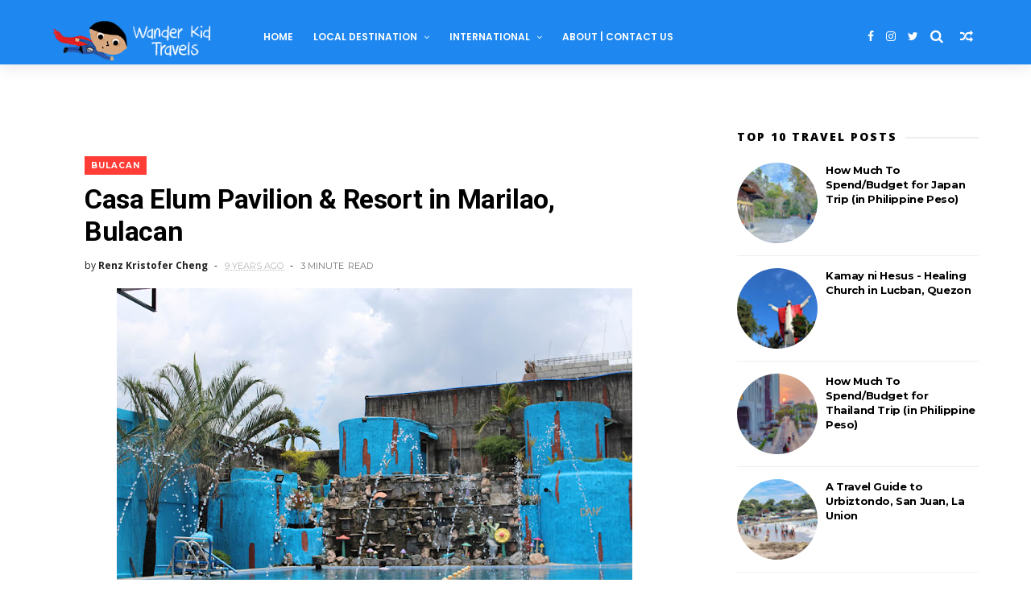

--- FILE ---
content_type: text/html; charset=utf-8
request_url: https://www.google.com/recaptcha/api2/aframe
body_size: 225
content:
<!DOCTYPE HTML><html><head><meta http-equiv="content-type" content="text/html; charset=UTF-8"></head><body><script nonce="WZjpuPAlLIFdsQUtwALk6A">/** Anti-fraud and anti-abuse applications only. See google.com/recaptcha */ try{var clients={'sodar':'https://pagead2.googlesyndication.com/pagead/sodar?'};window.addEventListener("message",function(a){try{if(a.source===window.parent){var b=JSON.parse(a.data);var c=clients[b['id']];if(c){var d=document.createElement('img');d.src=c+b['params']+'&rc='+(localStorage.getItem("rc::a")?sessionStorage.getItem("rc::b"):"");window.document.body.appendChild(d);sessionStorage.setItem("rc::e",parseInt(sessionStorage.getItem("rc::e")||0)+1);localStorage.setItem("rc::h",'1769241155439');}}}catch(b){}});window.parent.postMessage("_grecaptcha_ready", "*");}catch(b){}</script></body></html>

--- FILE ---
content_type: text/javascript; charset=UTF-8
request_url: https://www.wakitravels.com/feeds/posts/default?alt=json-in-script&callback=jQuery111008476893820997715_1769241148648&_=1769241148649
body_size: 116674
content:
// API callback
jQuery111008476893820997715_1769241148648({"version":"1.0","encoding":"UTF-8","feed":{"xmlns":"http://www.w3.org/2005/Atom","xmlns$openSearch":"http://a9.com/-/spec/opensearchrss/1.0/","xmlns$blogger":"http://schemas.google.com/blogger/2008","xmlns$georss":"http://www.georss.org/georss","xmlns$gd":"http://schemas.google.com/g/2005","xmlns$thr":"http://purl.org/syndication/thread/1.0","id":{"$t":"tag:blogger.com,1999:blog-3571722667590705024"},"updated":{"$t":"2026-01-14T10:10:32.191+08:00"},"category":[{"term":"local destination"},{"term":"international"},{"term":"activity"},{"term":"hotel"},{"term":"travel guide"},{"term":"personal"},{"term":"hong kong"},{"term":"japan"},{"term":"thailand"},{"term":"palawan"},{"term":"food"},{"term":"quezon"},{"term":"metro manila"},{"term":"beach"},{"term":"baguio"},{"term":"cebu"},{"term":"church"},{"term":"el nido"},{"term":"featured"},{"term":"la union"},{"term":"hobby day"},{"term":"ilocos"},{"term":"itinerary"},{"term":"macau"},{"term":"bicol"},{"term":"boracay"},{"term":"culture"},{"term":"finance"},{"term":"singapore"},{"term":"bacolod"},{"term":"batanes"},{"term":"bulacan"},{"term":"laguna"},{"term":"Iloilo"},{"term":"bataan"},{"term":"batangas"},{"term":"benguet"},{"term":"museum"},{"term":"nagoya"},{"term":"pampanga"},{"term":"subic"},{"term":"tagaytay"},{"term":"taiwan"}],"title":{"type":"text","$t":"Wander Kid Travels | a premier travel blog"},"subtitle":{"type":"html","$t":"Wander Kid Travels is a personal travel journal which contains the travel adventures of the blogger. You'll read about destinations, tourist spots, hotels and more."},"link":[{"rel":"http://schemas.google.com/g/2005#feed","type":"application/atom+xml","href":"https:\/\/www.wakitravels.com\/feeds\/posts\/default"},{"rel":"self","type":"application/atom+xml","href":"https:\/\/www.blogger.com\/feeds\/3571722667590705024\/posts\/default?alt=json-in-script"},{"rel":"alternate","type":"text/html","href":"https:\/\/www.wakitravels.com\/"},{"rel":"hub","href":"http://pubsubhubbub.appspot.com/"},{"rel":"next","type":"application/atom+xml","href":"https:\/\/www.blogger.com\/feeds\/3571722667590705024\/posts\/default?alt=json-in-script\u0026start-index=26\u0026max-results=25"}],"author":[{"name":{"$t":"Renz Kristofer Cheng"},"uri":{"$t":"http:\/\/www.blogger.com\/profile\/05009063411845509229"},"email":{"$t":"noreply@blogger.com"},"gd$image":{"rel":"http://schemas.google.com/g/2005#thumbnail","width":"32","height":"32","src":"\/\/blogger.googleusercontent.com\/img\/b\/R29vZ2xl\/AVvXsEh2aVurAB_4ztrlKq6ZnTSJeXobjyOiOPhLDAmseJ1D13dTz6odEovA0ZUBn3erype4hG7zoS4wZMM1NaLb6-Q5xohcfJ9eV_DGFnXGFGbsIQwjNHVDbom-dX1FgBqChW8\/s113\/Renz+Cheng+Profile+Pic.jpg"}}],"generator":{"version":"7.00","uri":"http://www.blogger.com","$t":"Blogger"},"openSearch$totalResults":{"$t":"146"},"openSearch$startIndex":{"$t":"1"},"openSearch$itemsPerPage":{"$t":"25"},"entry":[{"id":{"$t":"tag:blogger.com,1999:blog-3571722667590705024.post-8783142531902716854"},"published":{"$t":"2026-01-13T22:48:00.004+08:00"},"updated":{"$t":"2026-01-14T06:42:37.350+08:00"},"category":[{"scheme":"http://www.blogger.com/atom/ns#","term":"bataan"},{"scheme":"http://www.blogger.com/atom/ns#","term":"church"},{"scheme":"http://www.blogger.com/atom/ns#","term":"local destination"}],"title":{"type":"text","$t":"7 Beautiful Churches to Visit in Bataan, Philippines"},"content":{"type":"html","$t":"Exploring a place through a spiritual pilgrimage offers a deeper connection to its history and culture, and \u003Cb\u003EBataan \u003C\/b\u003Eis a perfect example with its remarkable collection of centuries-old churches scattered across its towns. These churches are \u003Cspan style=\"background-color: #fcff01;\"\u003Enot only places of worship but also living testaments to Spanish influence, each with its own story etched in stone and tradition\u003C\/span\u003E. More than a decade ago, \u003Cb\u003Emy mom and I set out on a journey to visit seven of them\u003C\/b\u003E, and the experience left an impression that still feels relevant today. Let me take you back to that pilgrimage and share the beauty and meaning we discovered in these seven churches of Bataan.\u003Cbr \/\u003E\n\n\u003Cbr \/\u003E\u003Ca href=\"https:\/\/blogger.googleusercontent.com\/img\/b\/R29vZ2xl\/AVvXsEhRuohZ-gzp7TyWfoa9oC_Z_lvsFH-OVZeJkcBFpP3DWS4rXzbHTpS5BXbsJSLQuO6DJYAa2GsiGRq4zdvJNBahWxQIAcRY7VsFrkAb1FgA7aDQbrmOc2dwf_GxY2uV1bCMKSPeWTijxH6mLfqjCGMlHFS8aa57qhJIkaIoixE4IX7OwdFanh7NoKUTPSJS\/s1600\/IMG_6352.JPG\"\u003E\u003Cimg alt=\"7 Beautiful Churches to Visit in Bataan, Philippines\" border=\"0\" data-original-height=\"2304\" data-original-width=\"3456\" src=\"https:\/\/blogger.googleusercontent.com\/img\/b\/R29vZ2xl\/AVvXsEhRuohZ-gzp7TyWfoa9oC_Z_lvsFH-OVZeJkcBFpP3DWS4rXzbHTpS5BXbsJSLQuO6DJYAa2GsiGRq4zdvJNBahWxQIAcRY7VsFrkAb1FgA7aDQbrmOc2dwf_GxY2uV1bCMKSPeWTijxH6mLfqjCGMlHFS8aa57qhJIkaIoixE4IX7OwdFanh7NoKUTPSJS\/s1600\/IMG_6352.JPG\" title=\"7 Beautiful Churches to Visit in Bataan, Philippines\" width=\"100%\" \/\u003E\u003C\/a\u003E\u003Cbr \/\u003E\n\n\u003Cdiv\u003E\u003Cbr \/\u003E\u003C\/div\u003E\u003Cdiv\u003E\u003Cdiv\u003E\u003Cb\u003EPilgrimage as a way to hit two birds with one stone: travel and spiritual rest\u003C\/b\u003E\u003C\/div\u003E\u003Cdiv\u003EWhat's good about going into a pilgrimage, albeit a short one, is that it doubles as a spiritual journey and a vacation. The only downside of it is that it can be tiring as you move from one place to the next, but at least you get to see more things in a relatively shorter span of time.\u003C\/div\u003E\u003Cdiv\u003E\u003Cbr \/\u003E\u003C\/div\u003E\n  \n  \u003Ca href=\"https:\/\/blogger.googleusercontent.com\/img\/b\/R29vZ2xl\/AVvXsEjDXb1D9nGQKxVhyikmIcre-fF3QrVp9IGS0l4pULXp7cxeKDO2au8Z-kkxF437XwKja74D5bI9HbIGXrfgPUomAGXV4ieIE_Shk741_wh6T81PSLb4zXhYVgyuhy92B7OzaVrdUC3LJuG_5ko2RlEfXp5sJCHHlExmN0J_KjZ7QlbB_lWmXGhhjvZNGX90\/s1600\/IMG_6382.JPG\"\u003E\u003Cimg alt=\"Bataan Church Pilgrimage, Philippines\" border=\"0\" data-original-height=\"2304\" data-original-width=\"3456\" src=\"https:\/\/blogger.googleusercontent.com\/img\/b\/R29vZ2xl\/AVvXsEjDXb1D9nGQKxVhyikmIcre-fF3QrVp9IGS0l4pULXp7cxeKDO2au8Z-kkxF437XwKja74D5bI9HbIGXrfgPUomAGXV4ieIE_Shk741_wh6T81PSLb4zXhYVgyuhy92B7OzaVrdUC3LJuG_5ko2RlEfXp5sJCHHlExmN0J_KjZ7QlbB_lWmXGhhjvZNGX90\/s1600\/IMG_6382.JPG\" title=\"Bataan Church Pilgrimage, Philippines\" width=\"100%\" \/\u003E\u003C\/a\u003E\n  \n  \u003Cdiv\u003E\u003Cbr \/\u003E\u003C\/div\u003E\u003Cdiv\u003E\u003Cb\u003EWhy Bataan?\u003C\/b\u003E\u003C\/div\u003E\u003Cdiv\u003EWhen we speak of pilgrimage and churches here in the Philippines, what often comes into the mind is Bataan. This is usually because of the following:\u003C\/div\u003E\u003Cdiv\u003E\u003Cul style=\"text-align: left;\"\u003E\u003Cli\u003E\u003Cb\u003ERich history of the province\u003C\/b\u003E - every church in Bataan carries with it a rich and interesting history of the church, which also reveals some interesting stories about the origin of the province and\/or the town where the church is.\u0026nbsp;\u003C\/li\u003E\u003Cli\u003E\u003Cb\u003EBeautiful and magnificent churches\u003C\/b\u003E - the churches in Bataan are very special because of how the \u003Cspan style=\"background-color: #fcff01;\"\u003Ehistory molded and influenced the churches themselves\u003C\/span\u003E. Some of the churches weathered natural disasters, while a few others crumbled apart and needed to be rebuilt which added more depth to its significance. All of these churches have their own charm; each will have a different characteristic than the other.\u003C\/li\u003E\u003Cli\u003E\u003Cb\u003ENature seeing and nature immersion \u003C\/b\u003E- Bataan has a very serene environment with friendly locals! You'll be able to enjoy the freshness of the air and the grandeur of nature.\u003C\/li\u003E\u003C\/ul\u003E\u003C\/div\u003E\u003Cdiv\u003E\u003Cbr \/\u003E\u003C\/div\u003E\u003Ca href=\"https:\/\/blogger.googleusercontent.com\/img\/b\/R29vZ2xl\/AVvXsEhQnk6qf1L9wIMbaVESKGctJb4sG8SCpGJWq4d3wvHEbNKt1947tAlujv4PJkBzqE5j6retG_SOR413KCRxRfj4VoCfZywKo0U8lZI9xzw4ZGYDyJpItXRjTSQleCjtg98BsA4_ZQReUE-Egg5T33gZ_gdcqS0EY2M2dazhD6amBmGSux4AN5ao1KoizLjG\/s1600\/IMG_6371.JPG\"\u003E\u003Cimg alt=\"Museo ng Mahal na Birheng Maria, Lady of the Holy Rosary Church, Bataan\" border=\"0\" data-original-height=\"2304\" data-original-width=\"3456\" src=\"https:\/\/blogger.googleusercontent.com\/img\/b\/R29vZ2xl\/AVvXsEhQnk6qf1L9wIMbaVESKGctJb4sG8SCpGJWq4d3wvHEbNKt1947tAlujv4PJkBzqE5j6retG_SOR413KCRxRfj4VoCfZywKo0U8lZI9xzw4ZGYDyJpItXRjTSQleCjtg98BsA4_ZQReUE-Egg5T33gZ_gdcqS0EY2M2dazhD6amBmGSux4AN5ao1KoizLjG\/s1600\/IMG_6371.JPG\" title=\"Museo ng Mahal na Birheng Maria, Lady of the Holy Rosary Church, Bataan\" width=\"100%\" \/\u003E\u003C\/a\u003E\u003Cdiv\u003E\u003Cbr \/\u003E\u003C\/div\u003E\u003Cdiv\u003E\u003Cb\u003EThe 7 Churches to Visit in Bataan\u003C\/b\u003E\u003C\/div\u003E\u003Cdiv\u003ELet me go ahead and share with you the seven (7) churches we visited as part of the organized pilgrimage we engaged in.\u003C\/div\u003E\u003C\/div\u003E\u003Cdiv\u003E\u003Cbr \/\u003E\u003C\/div\u003E\u003Cdiv\u003E\u003Cdiv\u003E\u003Cb\u003E1. St. Peter of Verona in Hermosa\u003C\/b\u003E\u003C\/div\u003E\u003Cdiv\u003E\u003Ca href=\"https:\/\/blogger.googleusercontent.com\/img\/b\/R29vZ2xl\/AVvXsEhRuohZ-gzp7TyWfoa9oC_Z_lvsFH-OVZeJkcBFpP3DWS4rXzbHTpS5BXbsJSLQuO6DJYAa2GsiGRq4zdvJNBahWxQIAcRY7VsFrkAb1FgA7aDQbrmOc2dwf_GxY2uV1bCMKSPeWTijxH6mLfqjCGMlHFS8aa57qhJIkaIoixE4IX7OwdFanh7NoKUTPSJS\/s1600\/IMG_6352.JPG\"\u003E\u003Cimg alt=\"St. Peter of Verona in Hermosa in Bataan, Philippines\" border=\"0\" data-original-height=\"2304\" data-original-width=\"3456\" src=\"https:\/\/blogger.googleusercontent.com\/img\/b\/R29vZ2xl\/AVvXsEhRuohZ-gzp7TyWfoa9oC_Z_lvsFH-OVZeJkcBFpP3DWS4rXzbHTpS5BXbsJSLQuO6DJYAa2GsiGRq4zdvJNBahWxQIAcRY7VsFrkAb1FgA7aDQbrmOc2dwf_GxY2uV1bCMKSPeWTijxH6mLfqjCGMlHFS8aa57qhJIkaIoixE4IX7OwdFanh7NoKUTPSJS\/s1600\/IMG_6352.JPG\" title=\"St. Peter of Verona in Hermosa in Bataan, Philippines\" width=\"100%\" \/\u003E\u003C\/a\u003E\u003Cbr \/\u003E\u003Cdiv\u003E\u003Cbr \/\u003E\u003C\/div\u003E\u003C\/div\u003E\u003Cdiv\u003EThe first stop for our Bataan Pilgrimage was St. Peter of Verona Church, and I must admit that this is one of the three churches I really adored so much, especially with its magnificent architecture and structure. What makes it even more remarkable is that this Baroque-style church, completed in 1717, has been recognized as a \u003Cb\u003ENational Historical Landmark since 1939\u003C\/b\u003E.\u003C\/div\u003E\u003C\/div\u003E\u003Cdiv\u003E\u003Cbr \/\u003E\u003C\/div\u003E\u003Cdiv\u003E\u003Cdiv\u003E\u003Cb\u003E2. Our Lady of the Holy Rosary Church (Orani)\u003C\/b\u003E\u003C\/div\u003E\u003Cdiv\u003E\u003Ca href=\"https:\/\/blogger.googleusercontent.com\/img\/b\/R29vZ2xl\/AVvXsEgHgNzOeCi3Qj3BJNuz_r8OzW4fuBydFKDIak3fOp90wPry2fjVibyqB8GCutxRiQrrdCnJYN6_wfHvo7otXHrySDhFRlsjlbo3Ab3UljJBCRrDrWFvyLm23l70OUr6MR6BOTyZMW5q2zrvCck4KaJ-0dqQH9NfHqFnye0UBtDCBcoYH2AyyAWiuFMKlpWk\/s1600\/IMG_6372.JPG\"\u003E\u003Cimg alt=\"Our Lady of the Holy Rosary Church in Orani, Bataan\" border=\"0\" data-original-height=\"2304\" data-original-width=\"3456\" src=\"https:\/\/blogger.googleusercontent.com\/img\/b\/R29vZ2xl\/AVvXsEgHgNzOeCi3Qj3BJNuz_r8OzW4fuBydFKDIak3fOp90wPry2fjVibyqB8GCutxRiQrrdCnJYN6_wfHvo7otXHrySDhFRlsjlbo3Ab3UljJBCRrDrWFvyLm23l70OUr6MR6BOTyZMW5q2zrvCck4KaJ-0dqQH9NfHqFnye0UBtDCBcoYH2AyyAWiuFMKlpWk\/s1600\/IMG_6372.JPG\" title=\"Our Lady of the Holy Rosary Church in Orani, Bataan\" width=\"100%\" \/\u003E\u003C\/a\u003E\u003Cbr \/\u003E\u003C\/div\u003E\u003Cdiv\u003E\u003Cbr \/\u003E\u003C\/div\u003E\u003Cdiv\u003EJust like the first church, Our Lady of the Holy Rosary also has an amazing structure that deserves to be awed upon. Another great thing about this place is the presence of an \u003Cb\u003Ein-house museum where you'll find numerous dresses of the Virgin Mary image statue\u003C\/b\u003E. In fact, this church was declared a Minor Basilica and Pilgrim Shrine in 2004, and its Museo ni Maria is the \u003Cspan style=\"background-color: #fcff01;\"\u003Eonly Marian museum in Bataan\u003C\/span\u003E, making it a special treasure for devotees and visitors alike.\u003C\/div\u003E\u003C\/div\u003E\u003Cdiv\u003E\u003Cbr \/\u003E\u003C\/div\u003E\u003Cdiv\u003E\u003Cdiv\u003E\u003Cb\u003E3. St. Joseph Cathedral in Balanga\u003C\/b\u003E\u003C\/div\u003E\u003Ca href=\"https:\/\/blogger.googleusercontent.com\/img\/b\/R29vZ2xl\/AVvXsEjW2zF8r9EikmwzlblPLTclmAOYbq3al2FUCaUB7SDcVlCstbQlTPvXxsm9z88purMFZufUrl2AyMNFiGmK7w5cLw1rdE2dyX7dHFm6bVuu678phZ2r-cAN85XjQaL5Gu05pxxYlFGfdwt_ZIQG4PjehusaDSY50_1uC8-S9R-8lkx1cY3134WTqrwk_I6c\/s1600\/IMG_6380.JPG\"\u003E\u003Cimg alt=\"St. Joseph Cathedral in Balanga, Bataan\" border=\"0\" data-original-height=\"2298\" data-original-width=\"3378\" src=\"https:\/\/blogger.googleusercontent.com\/img\/b\/R29vZ2xl\/AVvXsEjW2zF8r9EikmwzlblPLTclmAOYbq3al2FUCaUB7SDcVlCstbQlTPvXxsm9z88purMFZufUrl2AyMNFiGmK7w5cLw1rdE2dyX7dHFm6bVuu678phZ2r-cAN85XjQaL5Gu05pxxYlFGfdwt_ZIQG4PjehusaDSY50_1uC8-S9R-8lkx1cY3134WTqrwk_I6c\/s1600\/IMG_6380.JPG\" title=\"St. Joseph Cathedral in Balanga, Bataan\" width=\"100%\" \/\u003E\u003C\/a\u003E\u003Cbr \/\u003E\u003Cdiv\u003E\u003Cbr \/\u003E\u003C\/div\u003E\u003Cdiv\u003ESt. Joseph Church was constructed somewhere in the 1700s, and hence it stood as witness to all the historic events that occurred in the province.\u003C\/div\u003E\u003Cdiv\u003E\u003Cbr \/\u003E\u003Ca href=\"https:\/\/blogger.googleusercontent.com\/img\/b\/R29vZ2xl\/AVvXsEjmfB2Lm5ipzi0eK4lAmdfCrjr0AN1rqmtDnOoucb-4Y7ay3HqzbSoYfyBroDbvzo-lHfyoKe6B0K-0P4w-gdDDqHRJFzIQfDSFBwSKXYzBgDSS303x1lEw3KkahHH950DIsj-mpDAwLe2pyml1-GMT83T1IzWBUc9Fyb_C1SkP9eUlrWOQkSRcf7yIoYzw\/s1600\/IMG_6392.JPG\"\u003E\u003Cimg alt=\"European Architecture in Balanga, Bataan\" border=\"0\" data-original-height=\"2304\" data-original-width=\"3456\" src=\"https:\/\/blogger.googleusercontent.com\/img\/b\/R29vZ2xl\/AVvXsEjmfB2Lm5ipzi0eK4lAmdfCrjr0AN1rqmtDnOoucb-4Y7ay3HqzbSoYfyBroDbvzo-lHfyoKe6B0K-0P4w-gdDDqHRJFzIQfDSFBwSKXYzBgDSS303x1lEw3KkahHH950DIsj-mpDAwLe2pyml1-GMT83T1IzWBUc9Fyb_C1SkP9eUlrWOQkSRcf7yIoYzw\/s1600\/IMG_6392.JPG\" title=\"European Architecture in Balanga, Bataan\" width=\"100%\" \/\u003E\u003C\/a\u003E\u003Cbr \/\u003E\u003C\/div\u003E\u003Cdiv\u003E\u003Cbr \/\u003E\u003C\/div\u003E\u003Cdiv\u003EAside from this, the church is coincidentally located in \u003Cb\u003Ethe heart of Balanga where the landscape and building designs were patterned in Europe\u003C\/b\u003E. What struck me most is how this cathedral became the seat of the Diocese of Balanga in 1975, and during World War II, it was even used by Japanese forces as an artillery emplacement.\u003C\/div\u003E\u003C\/div\u003E\u003Cdiv\u003E\u003Cbr \/\u003E\u003C\/div\u003E\u003Cdiv\u003E\u003Cdiv\u003E\u003Cb\u003E4. Our Lady of Pillar Church (Pilar)\u003C\/b\u003E\u003C\/div\u003E\u003Cdiv\u003E\u003Ca href=\"https:\/\/blogger.googleusercontent.com\/img\/b\/R29vZ2xl\/AVvXsEiVZy4usAxgrJ4uxUqoMMafNxrl9-6zz0bqx0BX0VOcanl_089vQ4uyq2OIC7vqN6DOsBXB0T6VMnqWBuXRNGLnxH8BxkGl-hd7DCj0W1SnzNPgO6XcLcSewOhuaZJsY9lmbfStV3pwIhtf9VKA18W9O6w7G53IBP2mzyA84YvTdoQsgbgYvMA00spANjM5\/s1600\/IMG_6404.JPG\"\u003E\u003Cimg alt=\"Our Lady of Pillar Church (Pilar, Bataan)\" border=\"0\" data-original-height=\"2304\" data-original-width=\"3456\" src=\"https:\/\/blogger.googleusercontent.com\/img\/b\/R29vZ2xl\/AVvXsEiVZy4usAxgrJ4uxUqoMMafNxrl9-6zz0bqx0BX0VOcanl_089vQ4uyq2OIC7vqN6DOsBXB0T6VMnqWBuXRNGLnxH8BxkGl-hd7DCj0W1SnzNPgO6XcLcSewOhuaZJsY9lmbfStV3pwIhtf9VKA18W9O6w7G53IBP2mzyA84YvTdoQsgbgYvMA00spANjM5\/s1600\/IMG_6404.JPG\" title=\"Our Lady of Pillar Church (Pilar, Bataan)\" width=\"100%\" \/\u003E\u003C\/a\u003E\u003Cbr \/\u003E\u003C\/div\u003E\u003Cdiv\u003E\u003Cbr \/\u003E\u003C\/div\u003E\u003Cdiv\u003EOur Lady of Pillar Church somehow \u003Cb\u003Eresembles both the structure and interior of the Minor Basilica of St. Lorenzo Ruiz or more commonly known as the Binondo Church\u003C\/b\u003E. Built in 1834 with adobe stone walls and pilasters, it carries a strong Hispanic devotion, as the town itself was named after Nuestra Señora del Pilar, the patroness of Spain.\u003C\/div\u003E\u003C\/div\u003E\u003Cdiv\u003E\u003Cbr \/\u003E\u003C\/div\u003E\u003Cdiv\u003E\u003Cdiv\u003E\u003Cb\u003E5. St. Michael the Archangel Church (Orion)\u003C\/b\u003E\u003C\/div\u003E\u003Cdiv\u003E\u003Ca href=\"https:\/\/blogger.googleusercontent.com\/img\/b\/R29vZ2xl\/AVvXsEhR_7H1PgcyuOYP2n-IMcnSG-3RbTMnojWrssa_KrmI3-ptaXMND7ckfQ4j5YwKu7iSfQ-uM4Rw_PnPlOnjShHhiQ0Oao2EjB6T4yKGo-2A2egjfQiTuXRHACqYi_mYRRacfFNy2ERSpHreCm6E52kbHQ9tQvjz1LcJV8SVjw2w2lYLVm_Z_FXGBl6JryN-\/s1600\/IMG_6422.JPG\"\u003E\u003Cimg alt=\"St. Michael the Archangel Church in Orion, Bataan\" border=\"0\" data-original-height=\"2052\" data-original-width=\"2995\" src=\"https:\/\/blogger.googleusercontent.com\/img\/b\/R29vZ2xl\/AVvXsEhR_7H1PgcyuOYP2n-IMcnSG-3RbTMnojWrssa_KrmI3-ptaXMND7ckfQ4j5YwKu7iSfQ-uM4Rw_PnPlOnjShHhiQ0Oao2EjB6T4yKGo-2A2egjfQiTuXRHACqYi_mYRRacfFNy2ERSpHreCm6E52kbHQ9tQvjz1LcJV8SVjw2w2lYLVm_Z_FXGBl6JryN-\/s1600\/IMG_6422.JPG\" title=\"St. Michael the Archangel Church in Orion, Bataan\" width=\"100%\" \/\u003E\u003C\/a\u003E\u003C\/div\u003E\u003Cdiv\u003E\u003Cbr \/\u003E\u003C\/div\u003E\u003Cdiv\u003EWith its pinkish tones, the St. Michael the Archangel Church surely looks adorable! Interestingly, one of the reasons why I was drawn to the structure was \u003Cb\u003Ehow it resembles that of the same church (of the same name) in Marilao, Bulacan\u003C\/b\u003E.\u003C\/div\u003E\u003Cdiv\u003E\u003Cbr \/\u003E\u003Ca href=\"https:\/\/blogger.googleusercontent.com\/img\/b\/R29vZ2xl\/AVvXsEjiqrfufpDaGpZz4PX-NI68Wq68YvqucIUrr0148se-3iCnxM2gsnVxWTJuNAs5XdP3xKeHrP6ToQxKL3P6mlohConBqLWeTe0r2Hbujquo4zM6eM0eD4QEYFLhfemdVUeV6f3AUvZXoiez2h5wGkwVqFnBXAFG0OJfcxiJkoDYBf4oEe4Hh5fVQllVPudG\/s1600\/IMG_6434.JPG\"\u003E\u003Cimg alt=\"Paintings on the ceiling of St. Michael the Archangel Church in Bataan\" border=\"0\" data-original-height=\"2304\" data-original-width=\"3456\" src=\"https:\/\/blogger.googleusercontent.com\/img\/b\/R29vZ2xl\/AVvXsEjiqrfufpDaGpZz4PX-NI68Wq68YvqucIUrr0148se-3iCnxM2gsnVxWTJuNAs5XdP3xKeHrP6ToQxKL3P6mlohConBqLWeTe0r2Hbujquo4zM6eM0eD4QEYFLhfemdVUeV6f3AUvZXoiez2h5wGkwVqFnBXAFG0OJfcxiJkoDYBf4oEe4Hh5fVQllVPudG\/s1600\/IMG_6434.JPG\" title=\"Paintings on the ceiling of St. Michael the Archangel Church in Bataan\" width=\"100%\" \/\u003E\u003C\/a\u003E\u003Cbr \/\u003E\u003C\/div\u003E\u003Cdiv\u003E\u003Cbr \/\u003E\u003C\/div\u003E\u003Cdiv\u003EHowever, there's something more interesting to look for here in this church, and that would be the interior (more particularly the painting on the ceiling). Founded in 1667, it is \u003Cspan style=\"background-color: #fcff01;\"\u003Eone of the oldest churches in Bataan\u003C\/span\u003E, and those ceiling paintings depicting biblical scenes make the experience of visiting it even more captivating.\u003C\/div\u003E\u003C\/div\u003E\u003Cdiv\u003E\u003Cbr \/\u003E\u003C\/div\u003E\u003Cdiv\u003E\u003Cdiv\u003E\u003Cb\u003E6. St. Dominic Parish in Abucay\u003C\/b\u003E\u003C\/div\u003E\u003Cdiv\u003E\u003Ca href=\"https:\/\/blogger.googleusercontent.com\/img\/b\/R29vZ2xl\/AVvXsEjPHKEnczDUwlG32MqUMCN9TVizOb7XfTOS0tMydspMC5XSLHM47Ju0EJbRQVcxUgE-kW072SihAov7jIE4eiftleg_u6nWFHNNPGZterpaA3Pc3DK3p89lt57RUBx5TN_zh8U47BysKj1tplZsj5J1RtMFBSaYstPYxMM_78q3IbZhZnlhXrcBlHt-PONG\/s1600\/IMG_6436.JPG\"\u003E\u003Cimg alt=\"St. Dominic Parish in Abucay, Bataan\" border=\"0\" data-original-height=\"2304\" data-original-width=\"3456\" src=\"https:\/\/blogger.googleusercontent.com\/img\/b\/R29vZ2xl\/AVvXsEjPHKEnczDUwlG32MqUMCN9TVizOb7XfTOS0tMydspMC5XSLHM47Ju0EJbRQVcxUgE-kW072SihAov7jIE4eiftleg_u6nWFHNNPGZterpaA3Pc3DK3p89lt57RUBx5TN_zh8U47BysKj1tplZsj5J1RtMFBSaYstPYxMM_78q3IbZhZnlhXrcBlHt-PONG\/s1600\/IMG_6436.JPG\" title=\"St. Dominic Parish in Abucay, Bataan\" width=\"100%\" \/\u003E\u003C\/a\u003E\u003Cbr \/\u003E\u003C\/div\u003E\u003Cdiv\u003E\u003Cbr \/\u003E\u003C\/div\u003E\u003Cdiv\u003EThe Church of Abucay was \u003Cspan style=\"background-color: #fcff01;\"\u003Eestablished somewhere near the 1600s\u003C\/span\u003E, and similar to St. Joseph Church, St. Dominic weathered several figurative and literal storms already. You will be amazed how they were able to preserve the beauty of the church. What makes it doubly interesting is that allegedly this was the site of the 1647 battle between Dutch invaders and Pampango defenders. It's also claimed to host one of the earliest printing presses in the Philippines.\u003C\/div\u003E\u003C\/div\u003E\u003Cdiv\u003E\u003Cbr \/\u003E\u003C\/div\u003E\u003Cdiv\u003E\u003Cdiv\u003E\u003Cb\u003E7. St. Catherine of Sienna Church (Samal)\u003C\/b\u003E\u003C\/div\u003E\u003Cdiv\u003E\u003Ca href=\"https:\/\/blogger.googleusercontent.com\/img\/b\/R29vZ2xl\/AVvXsEhBrUhmtR86kAQijJM0CWasfQ6NGIyXMuocXm8iBbgP4o0qXVbMBDnSaHWf4J1fJ-ShOxHst7lOTo-Jnl8Ugga7rmLw6D9gogcGFoOCKcuSXKmj1LLJOHjv9l5Lt-jV3o50HHtgWGayFnd_ldPHZ2BjgZ9hvyOId3GR05jfFvwyykfyhw7OIflYbLzOd6BH\/s1600\/IMG_6449.JPG\"\u003E\u003Cimg alt=\"St. Catherine of Sienna Church (Samalm Bataan)\" border=\"0\" data-original-height=\"2304\" data-original-width=\"3456\" src=\"https:\/\/blogger.googleusercontent.com\/img\/b\/R29vZ2xl\/AVvXsEhBrUhmtR86kAQijJM0CWasfQ6NGIyXMuocXm8iBbgP4o0qXVbMBDnSaHWf4J1fJ-ShOxHst7lOTo-Jnl8Ugga7rmLw6D9gogcGFoOCKcuSXKmj1LLJOHjv9l5Lt-jV3o50HHtgWGayFnd_ldPHZ2BjgZ9hvyOId3GR05jfFvwyykfyhw7OIflYbLzOd6BH\/s1600\/IMG_6449.JPG\" title=\"St. Catherine of Sienna Church (Samalm Bataan)\" width=\"100%\" \/\u003E\u003C\/a\u003E\u003C\/div\u003E\u003Cdiv\u003E\u003Cbr \/\u003E\u003C\/div\u003E\u003Cdiv\u003EThis last stop is a humble church that has no outward physical elegance to show but has beauty deep within, and it goes by the name St. Catherine of Sienna Church. Two things I loved here are \"simplicity\" and \"serenity\" — indeed a great place to reflect in! Built in 1596, it is the second-oldest church in Bataan, and it houses two ancient images of St. Catherine of Siena, one believed to be over 400 years old, quietly preserved and still drawing pilgrims to this day.\u003C\/div\u003E\u003Cdiv\u003E\u003Cbr \/\u003E\u003C\/div\u003E\u003Cdiv\u003E\u003Cb\u003EIn a nutshell\u003C\/b\u003E\u003C\/div\u003E\u003Cdiv\u003ELooking back, our pilgrimage through Bataan's seven historic churches was more than just a journey across town. It allowed me to \u003Cspan style=\"background-color: #fcff01;\"\u003Eappreciate how deeply-rooted history is with our architectural landmarks such as these churches\u003C\/span\u003E. I feel very grateful for having the opportunity to embark on this pilgrimage.\u003C\/div\u003E\u003C\/div\u003E"},"link":[{"rel":"replies","type":"application/atom+xml","href":"https:\/\/www.wakitravels.com\/feeds\/8783142531902716854\/comments\/default","title":"Post Comments"},{"rel":"replies","type":"text/html","href":"https:\/\/www.wakitravels.com\/2026\/01\/7-beautiful-churches-to-visit-in-bataan.html#comment-form","title":"0 Comments"},{"rel":"edit","type":"application/atom+xml","href":"https:\/\/www.blogger.com\/feeds\/3571722667590705024\/posts\/default\/8783142531902716854"},{"rel":"self","type":"application/atom+xml","href":"https:\/\/www.blogger.com\/feeds\/3571722667590705024\/posts\/default\/8783142531902716854"},{"rel":"alternate","type":"text/html","href":"https:\/\/www.wakitravels.com\/2026\/01\/7-beautiful-churches-to-visit-in-bataan.html","title":"7 Beautiful Churches to Visit in Bataan, Philippines"}],"author":[{"name":{"$t":"Renz Kristofer Cheng"},"uri":{"$t":"http:\/\/www.blogger.com\/profile\/05009063411845509229"},"email":{"$t":"noreply@blogger.com"},"gd$image":{"rel":"http://schemas.google.com/g/2005#thumbnail","width":"32","height":"32","src":"\/\/blogger.googleusercontent.com\/img\/b\/R29vZ2xl\/AVvXsEh2aVurAB_4ztrlKq6ZnTSJeXobjyOiOPhLDAmseJ1D13dTz6odEovA0ZUBn3erype4hG7zoS4wZMM1NaLb6-Q5xohcfJ9eV_DGFnXGFGbsIQwjNHVDbom-dX1FgBqChW8\/s113\/Renz+Cheng+Profile+Pic.jpg"}}],"media$thumbnail":{"xmlns$media":"http://search.yahoo.com/mrss/","url":"https:\/\/blogger.googleusercontent.com\/img\/b\/R29vZ2xl\/AVvXsEhRuohZ-gzp7TyWfoa9oC_Z_lvsFH-OVZeJkcBFpP3DWS4rXzbHTpS5BXbsJSLQuO6DJYAa2GsiGRq4zdvJNBahWxQIAcRY7VsFrkAb1FgA7aDQbrmOc2dwf_GxY2uV1bCMKSPeWTijxH6mLfqjCGMlHFS8aa57qhJIkaIoixE4IX7OwdFanh7NoKUTPSJS\/s72-c\/IMG_6352.JPG","height":"72","width":"72"},"thr$total":{"$t":"0"},"georss$featurename":{"$t":"Bataan, Philippines"},"georss$point":{"$t":"14.6416842 120.4818446"},"georss$box":{"$t":"-13.668549636178845 85.3255946 42.951918036178846 155.6380946"}},{"id":{"$t":"tag:blogger.com,1999:blog-3571722667590705024.post-3928148697279607270"},"published":{"$t":"2025-02-15T06:28:00.005+08:00"},"updated":{"$t":"2026-01-08T15:43:46.378+08:00"},"category":[{"scheme":"http://www.blogger.com/atom/ns#","term":"international"},{"scheme":"http://www.blogger.com/atom/ns#","term":"taiwan"},{"scheme":"http://www.blogger.com/atom/ns#","term":"travel guide"}],"title":{"type":"text","$t":"How Much to Budget for Taiwan Travel (in Philippine Peso)"},"content":{"type":"html","$t":"\u003Cdiv\u003E\u003Ca href=\"https:\/\/blogger.googleusercontent.com\/img\/b\/R29vZ2xl\/AVvXsEhdX9wkN23xPdAqrljjZIfrf3pi5DtpmWCVCqPqe0SCiC8leYsg0yjqmDB-jayBROsiINvbQUID3Qg3xLK5eUVAtUEO7pgV4OY1XbMH09KutNz0nqd8grn_feYJ9rgcSIlenXwepiyJTCvu_1Ja2j5FJLfGqXSvQ3VOGKTgsRn0KQgGVpiw3K4pkkwGAHu-\/s1600\/Taiwan-17.jpg\"\u003E\u003Cimg alt=\"How Much to Budget\/Save for Taiwan Travel (in Philippine Peso)\" border=\"0\" data-original-height=\"833\" data-original-width=\"1250\" src=\"https:\/\/blogger.googleusercontent.com\/img\/b\/R29vZ2xl\/AVvXsEhdX9wkN23xPdAqrljjZIfrf3pi5DtpmWCVCqPqe0SCiC8leYsg0yjqmDB-jayBROsiINvbQUID3Qg3xLK5eUVAtUEO7pgV4OY1XbMH09KutNz0nqd8grn_feYJ9rgcSIlenXwepiyJTCvu_1Ja2j5FJLfGqXSvQ3VOGKTgsRn0KQgGVpiw3K4pkkwGAHu-\/s1600\/Taiwan-17.jpg\" title=\"How Much to Budget\/Save for Taiwan Travel (in Philippine Peso)\" width=\"100%\" \/\u003E\u003C\/a\u003E\u003C\/div\u003E\u003Cbr \/\u003E\u003Cdiv\u003E\u003Cb\u003ETaiwan became a popular destination among Filipinos\u003C\/b\u003E\u0026nbsp;when it announced the temporary removal of\u0026nbsp;its visa requirement back in 2016, and I can remember that this consequentially ushered in a milk tea craze in the country. What happened was a lot of those who visited Taiwan wanted to reminisce their travel by drinking milk tea back here, and thus causing a surge in demand.\u0026nbsp;\u003C\/div\u003E\u003Cdiv\u003E\u003Cbr \/\u003E\u003C\/div\u003E\u003Cdiv\u003EPost-pandemic, Taiwan's appeal for Filipino travelers started to wane as Japan takes the limelight as the top destination. However,\u0026nbsp;\u003Cspan style=\"background-color: #fff2cc;\"\u003ETaiwan has its own charm worth exploring,\u003C\/span\u003E\u003Cspan style=\"background-color: white;\"\u003E\u0026nbsp;and many travelers are beginning to rekindle back their interest on the country. This January 2026 alone, I know 3 friends who are going to visit Taiwan. To further convince you to go for it, let me share my thoughts and recommendations about on Taiwan.\u003C\/span\u003E\u003C\/div\u003E\u003Cdiv\u003E\u003Cbr \/\u003E\u003C\/div\u003E\u003Cdiv\u003EIn this article, we will be looking at various aspects of Taiwan such as \u003Ci\u003Eaccommodation,\u0026nbsp;food, transportation and activities. \u003C\/i\u003ELikewise, \u003Cu\u003Ewe'll talk about how much to budget for it\u003C\/u\u003E, should you wish to travel there.\u003C\/div\u003E\u003Cdiv\u003E\u003Cbr \/\u003E\u003Ca href=\"https:\/\/blogger.googleusercontent.com\/img\/b\/R29vZ2xl\/AVvXsEgen3caI9b4P0a-yZJ5KnOW54r3GFusgqiP4fE9CWouphe0pZpfi60vyJyr3qYAPbhMRImJEp00SY7wJvu9dOES1hfsh033BhdikDz1C6vibayNyGUusAKHRsW1GWWmYhV7VpTZ8VsjkApOQsa8mF3W32fOmBVZ5hq-b-PUpCXwxcmGzW3-B_7hovxensR7\/s1600\/Taiwan-5.jpg\"\u003E\u003Cimg alt=\"Yang Ming Shan going to Qing Tian Gang Grassland\" border=\"0\" data-original-height=\"833\" data-original-width=\"1250\" src=\"https:\/\/blogger.googleusercontent.com\/img\/b\/R29vZ2xl\/AVvXsEgen3caI9b4P0a-yZJ5KnOW54r3GFusgqiP4fE9CWouphe0pZpfi60vyJyr3qYAPbhMRImJEp00SY7wJvu9dOES1hfsh033BhdikDz1C6vibayNyGUusAKHRsW1GWWmYhV7VpTZ8VsjkApOQsa8mF3W32fOmBVZ5hq-b-PUpCXwxcmGzW3-B_7hovxensR7\/s1600\/Taiwan-5.jpg\" title=\"Yang Ming Shan going to Qing Tian Gang Grassland\" width=\"100%\" \/\u003E\u003C\/a\u003E\u003Cbr \/\u003E\u003C\/div\u003E\u003Cdiv style=\"text-align: center;\"\u003E\u003Ci\u003EYang Ming Shan going to Qing Tian Gang Grassland\u003C\/i\u003E\u003C\/div\u003E\u003Cdiv\u003E\u003Cbr \/\u003E\u003C\/div\u003E\u003Cb\u003EOverall budget needed for Taiwan\u003C\/b\u003E\u003Cdiv\u003EGenerally speaking, \u003Cspan style=\"background-color: #fff2cc;\"\u003Eyou will need to allot about\u0026nbsp;\u003Cb\u003E₱6,250 per day\u003C\/b\u003E\u0026nbsp;\u003Cb\u003E(or a total of\u0026nbsp;\u003C\/b\u003E\u003C\/span\u003E\u003Cb\u003E₱\u003C\/b\u003E\u003Cspan style=\"background-color: #fff2cc;\"\u003E\u003Cb\u003E25,000)\u0026nbsp;\u003C\/b\u003Efor a typical 4D 3N\u003C\/span\u003E stay in Taiwan. This shall cover all the usual living expenses along with a few activities such as Taipei Zoo and visiting Yang Ming Shan.\u0026nbsp;\u003C\/div\u003E\u003Cdiv\u003E\u003Cbr \/\u003E\u003C\/div\u003E\u003Cdiv\u003EUnlike other destinations with stark cultural similarities such as Singapore and Hong Kong, \u003Cu\u003ETaiwan does not have world-famous theme parks namely Universal Studios and Disney Land\u003C\/u\u003E, respectively. The bright side of this is that it saves you from steeper expenses, since tickets for those cost more or less ₱3,000.\u003C\/div\u003E\n\u003Cbr \/\u003E\n\u003Cblockquote style=\"border: none; margin: 0px 0px 0px 40px; padding: 0px; text-align: left;\"\u003EBesides, you typically go to Taiwan for the food (e.g. hotpot, street food) and drinks, particular milk tea!\u003C\/blockquote\u003E\n\u003Cbr \/\u003E\n\u003Ccenter\u003E\u003Ca href=\"https:\/\/blogger.googleusercontent.com\/img\/b\/R29vZ2xl\/AVvXsEie_pQojZFxvsjkyqssmHgON8P2skU6maCF0EExe3vuy816DA4dkrfNqytRxWjeOuuAb9Tltk0q-qA_2p2-MvrWOdOroOQe0vMFyykcnfXMWR32Zd0S2c4r1Xk1FIgoMV27txZCut-lJzdDkXpdu6xXCJeyCWEpz-2VyVTKLRHAj4cZYU20S0X0JNkjCWAO\/s1600\/Taiwan%20Illustration%20of%20Expenses.jpg\"\u003E\u003Cimg alt=\"Sample Taiwan Travel Budget for Filipino Travelers\" border=\"0\" data-original-height=\"747\" data-original-width=\"1284\" src=\"https:\/\/blogger.googleusercontent.com\/img\/b\/R29vZ2xl\/AVvXsEie_pQojZFxvsjkyqssmHgON8P2skU6maCF0EExe3vuy816DA4dkrfNqytRxWjeOuuAb9Tltk0q-qA_2p2-MvrWOdOroOQe0vMFyykcnfXMWR32Zd0S2c4r1Xk1FIgoMV27txZCut-lJzdDkXpdu6xXCJeyCWEpz-2VyVTKLRHAj4cZYU20S0X0JNkjCWAO\/s1600\/Taiwan%20Illustration%20of%20Expenses.jpg\" title=\"Sample Taiwan Travel Budget for Filipino Travelers\" width=\"100%\" \/\u003E\u003C\/a\u003E\u003C\/center\u003E\n\n\u003Cdiv style=\"text-align: center;\"\u003E\u003Ci\u003EThese estimates are as of February 2025. Prices may change depending on inflation and other factors\u003C\/i\u003E\u003C\/div\u003E\u003Cdiv\u003E\u003Cbr \/\u003E\u003C\/div\u003E\u003Cdiv\u003E\u003Cb\u003EBreakdown of expenses\u003C\/b\u003E\u003C\/div\u003E\u003Cdiv\u003ESame with most other destinations, the \u003Cb\u003Elargest expense you will need to budget for is the airfare\u003C\/b\u003E, along with the travel tax. Although possible, it's difficult to score a piso sale for Taiwan. Hence, the \u003Cspan style=\"background-color: #fff2cc;\"\u003Eticket price will most likely cost you \u003Cb\u003E₱10,000 on average\u003C\/b\u003E\u003C\/span\u003E. By the way, it's also worth checking out \u003Cu\u003EChina Airlines\u003C\/u\u003E as well (or perhaps any other airlines), because in our case, we got to book there for the same price as PAL or Cebu Pacific. China Airlines has a bigger leg room, and the ticket is inclusive of a meal, so it was such a win!\u003C\/div\u003E\u003Cdiv\u003E\u003Cbr \/\u003E\u003C\/div\u003E\u003Cdiv\u003E\u003Ca href=\"https:\/\/blogger.googleusercontent.com\/img\/b\/R29vZ2xl\/AVvXsEixEG_O7kiQCuLJT9YB4TkYfFG6MT9nAUQFkGXVIZnc4YHQxXvXYrcNNv526PJ69_0xNysnHOvMHaFsE720Ts2tF6tjk_IliFkxSuVtYPSA3noGcbYXDvv5sIzWH2MBbR7vLlpHfUnpH0R2Ge8toWyod28bUoEoKh7iiWbOxnB_B86QGYr4A4hTFlEez6Sd\/s1600\/Taiwan-7.jpg\"\u003E\u003Cimg alt=\"Chiang Kai Siek Gate, Taiwan\" border=\"0\" data-original-height=\"833\" data-original-width=\"1250\" src=\"https:\/\/blogger.googleusercontent.com\/img\/b\/R29vZ2xl\/AVvXsEixEG_O7kiQCuLJT9YB4TkYfFG6MT9nAUQFkGXVIZnc4YHQxXvXYrcNNv526PJ69_0xNysnHOvMHaFsE720Ts2tF6tjk_IliFkxSuVtYPSA3noGcbYXDvv5sIzWH2MBbR7vLlpHfUnpH0R2Ge8toWyod28bUoEoKh7iiWbOxnB_B86QGYr4A4hTFlEez6Sd\/s1600\/Taiwan-7.jpg\" title=\"Chiang Kai Siek Gate, Taiwan\" width=\"100%\" \/\u003E\u003C\/a\u003E\u003Cbr \/\u003E\u003Cdiv style=\"text-align: center;\"\u003E\u003Ci\u003EThe Chiang Kai Siek Memorial Hall along with the surrounding park is truly wonderful\u003C\/i\u003E\u003C\/div\u003E\u003C\/div\u003E\u003Cdiv\u003E\u003Cbr \/\u003E\u003C\/div\u003E\u003Cdiv\u003E\u003Cb\u003EThe next expense you will need to budget for is accommodation\u003C\/b\u003E. You will need to \u003Cspan style=\"background-color: #fff2cc;\"\u003Eallot about ₱2,250 per person per night\u003C\/span\u003E for a decent hotel (3-stars or 4-stars). However, \u003Cu\u003Eif you plan and book earlier, you may score good hotel deals for only ₱1,750 per person per night\u003C\/u\u003E, which will make a huge difference if you will be staying for a longer period of time. Also, \u003Cspan style=\"background-color: #fff2cc;\"\u003EAgoda is key\u003C\/span\u003E, since the rates there are typically more affordable compared to booking directly.\u003C\/div\u003E\u003Cdiv\u003E\u003Cbr \/\u003E\u003C\/div\u003E\u003Cdiv\u003E\u003Ca href=\"https:\/\/blogger.googleusercontent.com\/img\/b\/R29vZ2xl\/AVvXsEg-LPnm0AMQB72GJWsVAZQ-MrojRp8PBbH5cehGI9aS7FgbGvFP_jjrv8KeKqMmXklTMMDMdBqFEMmn0r7THXRGpdYXHQu8XRm_4KzU89M-mHCeCLPv2S5_024sAn3gmc_v0LdPQYPPbWcO0j-klKfcvwGSiGgn3y6TDGSVeEGlZvbw-FwIXQQFoMVjx2cQ\/s1600\/Taiwan-8.jpg\"\u003E\u003Cimg alt=\"Twin room in Caesar Metro Taipei Hotel\" border=\"0\" data-original-height=\"833\" data-original-width=\"1250\" src=\"https:\/\/blogger.googleusercontent.com\/img\/b\/R29vZ2xl\/AVvXsEg-LPnm0AMQB72GJWsVAZQ-MrojRp8PBbH5cehGI9aS7FgbGvFP_jjrv8KeKqMmXklTMMDMdBqFEMmn0r7THXRGpdYXHQu8XRm_4KzU89M-mHCeCLPv2S5_024sAn3gmc_v0LdPQYPPbWcO0j-klKfcvwGSiGgn3y6TDGSVeEGlZvbw-FwIXQQFoMVjx2cQ\/s1600\/Taiwan-8.jpg\" title=\"Twin room in Caesar Metro Taipei Hotel\" width=\"100%\" \/\u003E\u003C\/a\u003E\u003C\/div\u003E\u003Cdiv style=\"text-align: center;\"\u003E\u003Ci\u003EThis is a room good for two in Caesar Metro Taipei Hotel, very accessible (1 min away from train)\u003C\/i\u003E\u003C\/div\u003E\u003Cdiv style=\"text-align: center;\"\u003E\u003Ci\u003E\u003Cbr \/\u003E\u003C\/i\u003E\u003C\/div\u003E\u003Cdiv\u003E\u003Cblockquote\u003EFor the case of Taiwan, hotel prices are normally higher during February (for Lunar New Year), October (for Taiwan Pride) and December (for Christmas or New Year). Then again, if you book early, normally you can still get good rates!\u003C\/blockquote\u003E\u003C\/div\u003E\u003Cdiv\u003E\u003Cbr \/\u003E\u003C\/div\u003E\u003Cdiv\u003E\u003Cb\u003EFood in Taiwan is generally pricier than in the Philippines\u003C\/b\u003E. Dishes of same quality normally cost 20% to 30% more than what we usually pay for here. To enjoy Taiwan, you will need to \u003Cspan style=\"background-color: #fff2cc;\"\u003Eallot at least\u0026nbsp;₱1,250 per day\u003C\/span\u003E. However, this can spike in certain days especially if you plan to enjoy unlimited hotpot. \u003Ci\u003EYes, 'unlimited' or eat-all-you-can is also a thing in Taiwan.\u0026nbsp;\u003C\/i\u003E\u003C\/div\u003E\u003Cdiv\u003E\u003Cbr \/\u003E\u003C\/div\u003E\u003Cdiv\u003E\u003Ca href=\"https:\/\/blogger.googleusercontent.com\/img\/b\/R29vZ2xl\/AVvXsEhNfhOQa8eqwnj10D5edxdW9V9iUJ1inNW7akYghpHI3m3hr_wj6lUI4Y5STlvzOpoM9YTG91mrT3hXd4OE8lhLZUClL9ddkn3H0Ge24SXd2uKYhRl5FyL8PeuzcnCg3yC_1VQ0bYxoulikSIR73-w-0tW3gCJ7EPMWyXv7Za4Au2UdyprGouNNRxLNwPKT\/s1600\/Taiwan-14.jpg\"\u003E\u003Cimg alt=\"Two of the famous hotpot places in Taiwan is Mala Hotpot and Xiang La Hotpot\" border=\"0\" data-original-height=\"833\" data-original-width=\"1250\" src=\"https:\/\/blogger.googleusercontent.com\/img\/b\/R29vZ2xl\/AVvXsEhNfhOQa8eqwnj10D5edxdW9V9iUJ1inNW7akYghpHI3m3hr_wj6lUI4Y5STlvzOpoM9YTG91mrT3hXd4OE8lhLZUClL9ddkn3H0Ge24SXd2uKYhRl5FyL8PeuzcnCg3yC_1VQ0bYxoulikSIR73-w-0tW3gCJ7EPMWyXv7Za4Au2UdyprGouNNRxLNwPKT\/s1600\/Taiwan-14.jpg\" title=\"Two of the famous hotpot places in Taiwan is Mala Hotpot and Xiang La Hotpot\" width=\"100%\" \/\u003E\u003C\/a\u003E\u003C\/div\u003E\u003Cdiv style=\"text-align: center;\"\u003E\u003Ci\u003ETwo of the famous hotpot places in Taiwan are Mala Hotpot and Xiang La Hotpot\u003C\/i\u003E\u003C\/div\u003E\u003Cdiv\u003E\u003Cbr \/\u003E\u003C\/div\u003E\u003Cblockquote style=\"border: none; margin: 0px 0px 0px 40px; padding: 0px; text-align: left;\"\u003E\u003Cspan style=\"background-color: #fff2cc;\"\u003EUnlimited hotpot costs around ₱1,400 per head\u003C\/span\u003E. However, quality is definitely worth the price! Plus, this normally includes tons of seafood options and top-notch desserts such as Häagen-Dazs. It's pretty sulit!\u003C\/blockquote\u003E\u003Cdiv\u003E\u003Cbr \/\u003E\u003C\/div\u003E\u003Cdiv\u003E\u003Ca href=\"https:\/\/blogger.googleusercontent.com\/img\/b\/R29vZ2xl\/AVvXsEjOaDeLmt16G-HJi3zyIBMGZPJKYk7RjwqsayquWZAYBNnR98fJU3jXLhKWtiPTap8PkAwUZCT5YTl7C8vn05J2jeLEhGSkIgqBalD_tODEmAtQHDciGOeJBzUHb4O5PJX9Mhgrf6j58skAkD1iRYkZQSVYFBq5NMVDW3wbQM0qJiiAlxtApQGXMM-mGX8q\/s1600\/Taiwan-6.jpg\"\u003E\u003Cimg alt=\"Taiwan's famous stinky tofu are sold almost everywhere!\" border=\"0\" data-original-height=\"833\" data-original-width=\"1250\" src=\"https:\/\/blogger.googleusercontent.com\/img\/b\/R29vZ2xl\/AVvXsEjOaDeLmt16G-HJi3zyIBMGZPJKYk7RjwqsayquWZAYBNnR98fJU3jXLhKWtiPTap8PkAwUZCT5YTl7C8vn05J2jeLEhGSkIgqBalD_tODEmAtQHDciGOeJBzUHb4O5PJX9Mhgrf6j58skAkD1iRYkZQSVYFBq5NMVDW3wbQM0qJiiAlxtApQGXMM-mGX8q\/s1600\/Taiwan-6.jpg\" title=\"Taiwan's famous stinky tofu are sold almost everywhere!\" width=\"100%\" \/\u003E\u003C\/a\u003E\u003C\/div\u003E\u003Cdiv style=\"text-align: center;\"\u003E\u003Ci\u003ETaiwan's famous stinky tofu are sold almost everywhere!\u003C\/i\u003E\u003C\/div\u003E\u003Cdiv\u003E\u003Cbr \/\u003EThere are actually relatively affordable eats around Taiwan. For example, \u003Cu\u003Estinky tofu are sold more or less at ₱150\u003C\/u\u003E. \u003Ci\u003EWhile a hefty Taiwanese fried chicken costs about\u0026nbsp;₱250 each\u003C\/i\u003E. \u003Cspan style=\"background-color: #fff2cc;\"\u003EHence, you need to balance your dining spends to make the budget work!\u003C\/span\u003E\u003C\/div\u003E\u003Cdiv\u003E\u003Cbr \/\u003E\u003C\/div\u003E\n  \n  \u003Ca href=\"https:\/\/blogger.googleusercontent.com\/img\/b\/R29vZ2xl\/AVvXsEh5btW5wuazM0FZcF4zlVlzTA7gDfrtuhtaQxN1ehNUZNEeBniX-EDvli2Hd4-yElpzHFp6OaWsGThFMLrs12kA8LTvhdA6bOplnf7lTdPcTSa2uSRmiG5eDNbP6BcBCtX6LHbTh7LZvNrBYy9Pj3cMXNLt5PEzetpVZI0DjMSGMPkUYbVbNzdgPJ7oNdc6\/s1600\/Taiwan-9.jpg\"\u003E\u003Cimg alt=\"Two Peck's Taiwanese Fried Chicken in Xi Men Ding\" border=\"0\" data-original-height=\"1250\" data-original-width=\"833\" src=\"https:\/\/blogger.googleusercontent.com\/img\/b\/R29vZ2xl\/AVvXsEh5btW5wuazM0FZcF4zlVlzTA7gDfrtuhtaQxN1ehNUZNEeBniX-EDvli2Hd4-yElpzHFp6OaWsGThFMLrs12kA8LTvhdA6bOplnf7lTdPcTSa2uSRmiG5eDNbP6BcBCtX6LHbTh7LZvNrBYy9Pj3cMXNLt5PEzetpVZI0DjMSGMPkUYbVbNzdgPJ7oNdc6\/s1600\/Taiwan-9.jpg\" title=\"Two Peck's Taiwanese Fried Chicken in Xi Men Ding\" width=\"50%\" \/\u003E\u003C\/a\u003E\u003Ca href=\"https:\/\/blogger.googleusercontent.com\/img\/b\/R29vZ2xl\/AVvXsEgWdLFhJmDhYitLAKmHcdr9wrPWT_rPnaSN_taGanPsjL2PdyrPhW9wscsEdvSA58fXaLPeuGDrEkzzLEYY4OED-P7MyrEhr7pgnF7h8wfvYNZcpCXXB5evmuXLu0zUYJVxi9mlxlduzCUZeWRJYxduOX43EmB2vvh_v5wzloZkyVixagC8rMtOIqW9_TQ2\/s1600\/Taiwan-19.jpg\"\u003E\u003Cimg alt=\"Taiwan's Iconic Architecture: Taipei 101 at night\" border=\"0\" data-original-height=\"1250\" data-original-width=\"833\" src=\"https:\/\/blogger.googleusercontent.com\/img\/b\/R29vZ2xl\/AVvXsEgWdLFhJmDhYitLAKmHcdr9wrPWT_rPnaSN_taGanPsjL2PdyrPhW9wscsEdvSA58fXaLPeuGDrEkzzLEYY4OED-P7MyrEhr7pgnF7h8wfvYNZcpCXXB5evmuXLu0zUYJVxi9mlxlduzCUZeWRJYxduOX43EmB2vvh_v5wzloZkyVixagC8rMtOIqW9_TQ2\/s1600\/Taiwan-19.jpg\" title=\"Taiwan's Iconic Architecture: Taipei 101 at night\" width=\"50%\" \/\u003E\u003C\/a\u003E\u003Cbr \/\u003E\u003Cdiv style=\"text-align: center;\"\u003E\u003Ci\u003ETwo Peck's famous fried chicken (left) and the iconic Taipei 101 tower (right)\u003C\/i\u003E\u003C\/div\u003E\n\n\u003Cbr \/\u003E\u003Cdiv\u003E\u003Cb\u003ETrips will never be as memorable without supplementing it with activities\u003C\/b\u003E. For your Taiwan trip, you will \u003Cspan style=\"background-color: #fff2cc;\"\u003Eneed to budget roughly\u0026nbsp;₱500 for each activity\u003C\/span\u003E, not unless you'll be joining tours which may cost around ₱1,000 to ₱1,500 in Klook (\u003Ci\u003Esuch as trips to Jiu Fen or Shi Fen and includes the famous lighting of lanterns\u003C\/i\u003E). What I'm saying is that for DIY activities, you will not have to allocate that much, but if you want to go a little extra with the experience, you will need to pay extra too.\u003C\/div\u003E\u003Cdiv\u003E\u003Cbr \/\u003E\u003C\/div\u003E\u003Cdiv\u003E\u003Ca href=\"https:\/\/blogger.googleusercontent.com\/img\/b\/R29vZ2xl\/AVvXsEiwW8WP4oZkChGrUv7bnJmPU6J2lXS6WgJGho4f4uiPU63kk9uqudIUVv9PuLgzZxAH1oWZqFNA-maL1uHavjDGJvOTJP4iI4G3VRBESoZGIcntK9xMLU0eB1o4HGRDoeulhY4vQYwyvD6BDaSlHblDG0rmMKZboi8tNganKirwmoc17YydEab3MQttpJY7\/s1600\/Taiwan-13.jpg\"\u003E\u003Cimg alt=\"Elephants at the Taipei Zoo\" border=\"0\" data-original-height=\"833\" data-original-width=\"1250\" src=\"https:\/\/blogger.googleusercontent.com\/img\/b\/R29vZ2xl\/AVvXsEiwW8WP4oZkChGrUv7bnJmPU6J2lXS6WgJGho4f4uiPU63kk9uqudIUVv9PuLgzZxAH1oWZqFNA-maL1uHavjDGJvOTJP4iI4G3VRBESoZGIcntK9xMLU0eB1o4HGRDoeulhY4vQYwyvD6BDaSlHblDG0rmMKZboi8tNganKirwmoc17YydEab3MQttpJY7\/s1600\/Taiwan-13.jpg\" title=\"Elephants at the Taipei Zoo\" width=\"100%\" \/\u003E\u003C\/a\u003E\u003C\/div\u003E\u003Cdiv style=\"text-align: center;\"\u003E\u003Ci\u003EFor less than\u0026nbsp;₱200, you can check out Taipei Zoo which houses a wide array of animals\u003C\/i\u003E\u003C\/div\u003E\u003Cdiv\u003E\u003Ci\u003E\u003Cbr \/\u003E\u003C\/i\u003E\u003C\/div\u003E\u003Cblockquote\u003EIf you are going sightseeing, most of these do not require any entrance fees. Examples are Chiang Kai Siek Memorial Hall, Yang Ming Shan, Taipei 101 (unless you'll go into the observation deck), to name a few. All of these are picture-worthy, so that saves you some peso!\u003C\/blockquote\u003E\n\n\u003Cbr \/\u003E\u003Cdiv\u003E\u003Ca href=\"https:\/\/blogger.googleusercontent.com\/img\/b\/R29vZ2xl\/AVvXsEhQ-egn0S67qPyels53kRwOHppqflaO0o2BXkPtfFV_RUedN6v96B0fcqlP32zNCp7rHYR9xZ_cjtwCYWjfs74md9GhI9KZW4pZsu-Me-pyO-EhkxH01qcLkzw-hVvAkd9p8G0Zt9kUVA9CZNba1aHb1wpGVde1Zeqmd22RtNzsmkbAW86ap77m8sFMuZcD\/s1600\/Taiwan-16.jpg\"\u003E\u003Cimg alt=\"Chiang Kai Siek Memorial Hall is such a picturesque sight to behold!\" border=\"0\" data-original-height=\"833\" data-original-width=\"1250\" src=\"https:\/\/blogger.googleusercontent.com\/img\/b\/R29vZ2xl\/AVvXsEhQ-egn0S67qPyels53kRwOHppqflaO0o2BXkPtfFV_RUedN6v96B0fcqlP32zNCp7rHYR9xZ_cjtwCYWjfs74md9GhI9KZW4pZsu-Me-pyO-EhkxH01qcLkzw-hVvAkd9p8G0Zt9kUVA9CZNba1aHb1wpGVde1Zeqmd22RtNzsmkbAW86ap77m8sFMuZcD\/s1600\/Taiwan-16.jpg\" title=\"Chiang Kai Siek Memorial Hall is such a picturesque sight to behold!\" width=\"100%\" \/\u003E\u003C\/a\u003E\u003C\/div\u003E\u003Cdiv style=\"text-align: center;\"\u003E\u003Ci\u003EChiang Kai Siek Memorial Hall is such a picturesque sight to behold!\u003C\/i\u003E\u003C\/div\u003E\u003Cdiv\u003E\u003Cbr \/\u003E\u003C\/div\u003E\n\n\u003Ccenter\u003E\u003Ca href=\"https:\/\/blogger.googleusercontent.com\/img\/b\/R29vZ2xl\/AVvXsEhz1Ng-je98bMrLnQXVlFhPo8-PtXoiK2BxIKHQHLSLPz3e5DKGV2zJLQSbH3s-b-0hEcxETkGmJ3__EIIocSoSuEzAnPW0f1Fpl2Cdgjuxxb8RP2vM-TFgMs3sjip1lywx-R_NxKvYdUpELGNVbHPCAksw99PVx59POkZ4QmUa-7MobcvqJpshrhDn8wrR\/s1600\/Yang%20Ming%20Shan.jpg\"\u003E\u003Cimg alt=\"Family Photo in Qing Tian Gang Grassland, Yang Ming Shan, Taiwan\" border=\"0\" data-original-height=\"828\" data-original-width=\"1245\" src=\"https:\/\/blogger.googleusercontent.com\/img\/b\/R29vZ2xl\/AVvXsEhz1Ng-je98bMrLnQXVlFhPo8-PtXoiK2BxIKHQHLSLPz3e5DKGV2zJLQSbH3s-b-0hEcxETkGmJ3__EIIocSoSuEzAnPW0f1Fpl2Cdgjuxxb8RP2vM-TFgMs3sjip1lywx-R_NxKvYdUpELGNVbHPCAksw99PVx59POkZ4QmUa-7MobcvqJpshrhDn8wrR\/s1600\/Yang%20Ming%20Shan.jpg\" title=\"Family Photo in Qing Tian Gang Grassland, Yang Ming Shan, Taiwan\" width=\"100%\" \/\u003E\u003C\/a\u003E\u003C\/center\u003E\n\n\u003Cdiv style=\"text-align: center;\"\u003E\u003Ci\u003EThis family photo is take in the Qing Tian Gang Grassland, lots of great landscapes!\u0026nbsp;\u003C\/i\u003E\u003C\/div\u003E\u003Cdiv\u003E\u003Cbr \/\u003E\u003C\/div\u003E\u003Cdiv\u003E\u003Cb\u003EThe expense that you don't have to worry much about is the transportation cost\u003C\/b\u003E. On a day to day basis, \u003Cspan style=\"background-color: #fff2cc;\"\u003Eyou will need to allot just\u0026nbsp;₱250\u003C\/span\u003E. Trains and buses there are efficient, but can be confusing. Hence, it's best to always have internet with you, so that you can check Google Maps. It's a good thing that the information there are almost real-time. For your convenience, it's \u003Cspan style=\"background-color: #fff2cc;\"\u003Ebest to get an IC card (can be bought in convenience stores),\u003C\/span\u003E so that you can just tap the card whenever you use the public transportation. This is the beep card equivalent of Taiwan. Otherwise, you will need to buy ticket every time you ride.\u003C\/div\u003E\u003Cdiv\u003E\u003Cbr \/\u003E\u003C\/div\u003E\u003Cdiv\u003E\n\n  \u003Ccenter\u003E\u003Ca href=\"https:\/\/blogger.googleusercontent.com\/img\/b\/R29vZ2xl\/AVvXsEjsRcbdPYwukTe0AHaH3-Vo6w-YIZLtimCRt71wlkjez-lEr9bSP5FzxsDqa93Dn7j-hsXucdKrItQWsfaxCiXuRLLZUp6XkmGHZ6uD-Cg1CxAXa94KcHOoYAwUZR5A7tpY_p0aeYhwD39iU219unZ2MNDMnfog8q8MymxZWoEf88Kefa36KR4wfqLm7lm7\/s1600\/Taiwan-3.jpg\"\u003E\u003Cimg alt=\"Bus in Taipei, Taiwan\" border=\"0\" data-original-height=\"1250\" data-original-width=\"833\" src=\"https:\/\/blogger.googleusercontent.com\/img\/b\/R29vZ2xl\/AVvXsEjsRcbdPYwukTe0AHaH3-Vo6w-YIZLtimCRt71wlkjez-lEr9bSP5FzxsDqa93Dn7j-hsXucdKrItQWsfaxCiXuRLLZUp6XkmGHZ6uD-Cg1CxAXa94KcHOoYAwUZR5A7tpY_p0aeYhwD39iU219unZ2MNDMnfog8q8MymxZWoEf88Kefa36KR4wfqLm7lm7\/s1600\/Taiwan-3.jpg\" title=\"Bus in Taipei, Taiwan\" width=\"50%\" \/\u003E\u003C\/a\u003E\u003Ca href=\"https:\/\/blogger.googleusercontent.com\/img\/b\/R29vZ2xl\/AVvXsEhQpvRFsderZ015WeAAD19tyLSZF26TSIzkepY96a9mG7sNiiT4AU-ixiEu1RyfC8vi_wVwEEpgPvK2HhS-Jk35L6G4WQXftjZBNYYiC0A3Aq49SUp1MoUysUmS2XOWwGAXPbffHJvKLKX_2rHM1HiJsmgC4YMmwVO_09jHDC-rOtdL_v7nAKmdYsOAd5wa\/s1600\/Taiwan-4.jpg\"\u003E\u003Cimg alt=\"Inside a bus in Taipei, Taiwan\" border=\"0\" data-original-height=\"1250\" data-original-width=\"833\" src=\"https:\/\/blogger.googleusercontent.com\/img\/b\/R29vZ2xl\/AVvXsEhQpvRFsderZ015WeAAD19tyLSZF26TSIzkepY96a9mG7sNiiT4AU-ixiEu1RyfC8vi_wVwEEpgPvK2HhS-Jk35L6G4WQXftjZBNYYiC0A3Aq49SUp1MoUysUmS2XOWwGAXPbffHJvKLKX_2rHM1HiJsmgC4YMmwVO_09jHDC-rOtdL_v7nAKmdYsOAd5wa\/s1600\/Taiwan-4.jpg\" title=\"Inside a bus in Taipei, Taiwan\" width=\"50%\" \/\u003E\u003C\/a\u003E\u003C\/center\u003E\n\n\u003C\/div\u003E\u003Cdiv style=\"text-align: center;\"\u003E\u003Ci\u003EBus and MRTs are fairly affordable, but Google Maps will surely come in handy\u003C\/i\u003E\u003C\/div\u003E\u003Cdiv\u003E\u003Cbr \/\u003E\u003C\/div\u003E\u003Cdiv\u003E\u003Ci\u003EI hope this article gives you a glimpse of what to expect in Taiwan, and at the same time, have a gauge of how much you need to budget for. If you have questions, suggestions or anything to share, please drop a comment!\u0026nbsp;\u003C\/i\u003E\u003C\/div\u003E"},"link":[{"rel":"replies","type":"application/atom+xml","href":"https:\/\/www.wakitravels.com\/feeds\/3928148697279607270\/comments\/default","title":"Post Comments"},{"rel":"replies","type":"text/html","href":"https:\/\/www.wakitravels.com\/2025\/02\/how-much-to-budget-for-taiwan-travel.html#comment-form","title":"0 Comments"},{"rel":"edit","type":"application/atom+xml","href":"https:\/\/www.blogger.com\/feeds\/3571722667590705024\/posts\/default\/3928148697279607270"},{"rel":"self","type":"application/atom+xml","href":"https:\/\/www.blogger.com\/feeds\/3571722667590705024\/posts\/default\/3928148697279607270"},{"rel":"alternate","type":"text/html","href":"https:\/\/www.wakitravels.com\/2025\/02\/how-much-to-budget-for-taiwan-travel.html","title":"How Much to Budget for Taiwan Travel (in Philippine Peso)"}],"author":[{"name":{"$t":"Renz Kristofer Cheng"},"uri":{"$t":"http:\/\/www.blogger.com\/profile\/05009063411845509229"},"email":{"$t":"noreply@blogger.com"},"gd$image":{"rel":"http://schemas.google.com/g/2005#thumbnail","width":"32","height":"32","src":"\/\/blogger.googleusercontent.com\/img\/b\/R29vZ2xl\/AVvXsEh2aVurAB_4ztrlKq6ZnTSJeXobjyOiOPhLDAmseJ1D13dTz6odEovA0ZUBn3erype4hG7zoS4wZMM1NaLb6-Q5xohcfJ9eV_DGFnXGFGbsIQwjNHVDbom-dX1FgBqChW8\/s113\/Renz+Cheng+Profile+Pic.jpg"}}],"media$thumbnail":{"xmlns$media":"http://search.yahoo.com/mrss/","url":"https:\/\/blogger.googleusercontent.com\/img\/b\/R29vZ2xl\/AVvXsEhdX9wkN23xPdAqrljjZIfrf3pi5DtpmWCVCqPqe0SCiC8leYsg0yjqmDB-jayBROsiINvbQUID3Qg3xLK5eUVAtUEO7pgV4OY1XbMH09KutNz0nqd8grn_feYJ9rgcSIlenXwepiyJTCvu_1Ja2j5FJLfGqXSvQ3VOGKTgsRn0KQgGVpiw3K4pkkwGAHu-\/s72-c\/Taiwan-17.jpg","height":"72","width":"72"},"thr$total":{"$t":"0"},"georss$featurename":{"$t":"Taiwan"},"georss$point":{"$t":"23.69781 120.960515"},"georss$box":{"$t":"-4.612423836178845 85.804265 52.008043836178842 156.116765"}},{"id":{"$t":"tag:blogger.com,1999:blog-3571722667590705024.post-3115984478835843428"},"published":{"$t":"2025-02-14T17:01:00.009+08:00"},"updated":{"$t":"2026-01-14T06:48:29.264+08:00"},"category":[{"scheme":"http://www.blogger.com/atom/ns#","term":"featured"},{"scheme":"http://www.blogger.com/atom/ns#","term":"international"},{"scheme":"http://www.blogger.com/atom/ns#","term":"singapore"},{"scheme":"http://www.blogger.com/atom/ns#","term":"travel guide"}],"title":{"type":"text","$t":"How Much to Spend for Singapore Travel (in Philippine Peso)"},"content":{"type":"html","$t":"\u003Ca href=\"https:\/\/blogger.googleusercontent.com\/img\/b\/R29vZ2xl\/AVvXsEgB7nGxEIuCIQvPnOUByHZLAHhpcEhD9obTc62zIATC2QW80AoP4ckGIMyLhLUXaJcfuQsLFtbhKdvUWnUw-_MrzCUcrsSMe7EOb8BA7ICRCp4-BIMJ14xt9AEgJhuOGe4uQUF9a6aM4oTLfex7Qj2oNd96t16CC8f6unC1FUWBhNHCFilqVORuMojJenoV\/s1600\/Singapore-15.jpg\"\u003E\u003Cimg alt=\"How Much to Spend for Singapore Travel (in Philippine Peso)\" border=\"0\" data-original-height=\"833\" data-original-width=\"1250\" src=\"https:\/\/blogger.googleusercontent.com\/img\/b\/R29vZ2xl\/AVvXsEgB7nGxEIuCIQvPnOUByHZLAHhpcEhD9obTc62zIATC2QW80AoP4ckGIMyLhLUXaJcfuQsLFtbhKdvUWnUw-_MrzCUcrsSMe7EOb8BA7ICRCp4-BIMJ14xt9AEgJhuOGe4uQUF9a6aM4oTLfex7Qj2oNd96t16CC8f6unC1FUWBhNHCFilqVORuMojJenoV\/s1600\/Singapore-15.jpg\" title=\"How Much to Spend for Singapore Travel (in Philippine Peso)\" width=\"100%\" \/\u003E\u003C\/a\u003E\u003Cbr \/\u003E\u003Cbr \/\u003E\u003Cb\u003ESingapore\u003C\/b\u003E is one of the countries that is considerably near the Philippines (\u003Ci\u003Ealong with Hong Kong and Taiwan\u003C\/i\u003E). This explains why a lot of first-time travelers choose this country over others, despite the common perception that Singapore is an expensive country.\u003Cdiv\u003E\u003Cbr \/\u003E\u003C\/div\u003E\u003Cdiv\u003EIn this article, we'll be breaking down \u003Cspan style=\"background-color: #fff2cc;\"\u003Ehow much you will need to budget for a Singapore trip\u003C\/span\u003E, and briefly talk about the accommodations, food, transportation and activities.\u003Cdiv\u003E\u003Cbr \/\u003E\u003C\/div\u003E\u003Cdiv\u003E\u003Cb\u003E\u003Cu\u003EArticle Navigation\u003C\/u\u003E \u003C\/b\u003E\u003Ci\u003E(you can jump right into these sections)\u003C\/i\u003E\u003C\/div\u003E\u003Cdiv\u003E\u003Cul style=\"text-align: left;\"\u003E\u003Cli\u003E\u003Ca href=\"#Overall\"\u003EOverall Budget - how much to budget per day\u003C\/a\u003E\u003C\/li\u003E\u003Cli\u003E\u003Ca href=\"#Breakdown\"\u003EBreakdown of the budget\u003C\/a\u003E\u003C\/li\u003E\u003Cli\u003E\u003Ca href=\"Tips\"\u003ETips to lower down travel expenses\u003C\/a\u003E\u003C\/li\u003E\u003C\/ul\u003E\u003C\/div\u003E\u003Cdiv\u003E\u003Cdiv\u003E\u003Cbr \/\u003E\u003C\/div\u003E\u003Cdiv\u003E\u003Ca href=\"https:\/\/blogger.googleusercontent.com\/img\/b\/R29vZ2xl\/AVvXsEivqkbFmyvkBLwtLSJYnAYTewNrM286mHCl8wixS2VdpKjUQFIzwppwTNtafviMkp7m3ohq6eMlW2IhCvl7ElE-BVd8UfpLvEr98TJmJftpK6dyanUqlcK23ruedTuabiI-BDbC01T-0SSe5nU5MX7KUDnzsFcwwSh0fqRVuU-Bwn9dgRFhSO8t66yLawcq\/s1600\/Singapore-8.jpg\"\u003E\u003Cimg alt=\"This is how food stalls or shops normally look like in Singapore\" border=\"0\" data-original-height=\"833\" data-original-width=\"1250\" src=\"https:\/\/blogger.googleusercontent.com\/img\/b\/R29vZ2xl\/AVvXsEivqkbFmyvkBLwtLSJYnAYTewNrM286mHCl8wixS2VdpKjUQFIzwppwTNtafviMkp7m3ohq6eMlW2IhCvl7ElE-BVd8UfpLvEr98TJmJftpK6dyanUqlcK23ruedTuabiI-BDbC01T-0SSe5nU5MX7KUDnzsFcwwSh0fqRVuU-Bwn9dgRFhSO8t66yLawcq\/s1600\/Singapore-8.jpg\" title=\"This is how food stalls or shops normally look like in Singapore\" width=\"100%\" \/\u003E\u003C\/a\u003E\u003Cbr \/\u003E\u003Cdiv style=\"text-align: center;\"\u003E\u003Ci\u003EThis is how food stalls or shops normally look like in Singapore\u003C\/i\u003E\u003C\/div\u003E\u003Cbr \/\u003E\u003Cb\u003E\u003Ch3 id=\"Overall\"\u003EOverall Budget Needed for Singapore\u003C\/h3\u003E\u003C\/b\u003E\u003C\/div\u003E\u003Cdiv\u003EDespite the connotation of Singapore's expensiveness, \u003Cu\u003Etravel cost to this country is still within a reasonable range\u003C\/u\u003E. When I was preparing to write this article, I expected to talk about how pricey things are, but to my surprise, the average daily spend ended up not as high as I expected it to be. For example, if you are planning for a typical 4D 3N stay in Singapore, the \u003Cspan style=\"background-color: #fff2cc;\"\u003E\u003Cb\u003Eaverage daily budget needed is around\u0026nbsp;₱6,750\u003C\/b\u003E\u003C\/span\u003E.\u0026nbsp;\u003C\/div\u003E\u003Cdiv\u003E\u003Cbr \/\u003E\u003C\/div\u003E\u003Cdiv\u003E\n  \n  \u003Ca href=\"https:\/\/blogger.googleusercontent.com\/img\/b\/R29vZ2xl\/AVvXsEg02lOFU04Cf91H_PBJEbwFW6HeZvJdslRUGkq3oKlvIjr3ADRutX6bjN-nxwDi7iBfFHMsSBm-lg-FCmLjW8PebLL8gTRoBhlJT6mGc4nU_4FgS5r37Q8ceiKwPQkH-br9TfAO9-9j_6ad_WqsMXL3__xmQI2KY24g5REgZn_6LuTZov3NCJHx0I8zADGf\/s1600\/Singapore%20Info%20Summary%20Budget.jpg\"\u003E\u003Cimg alt=\"Budget Needed for Singapore (in Philippine Peso)\" border=\"0\" data-original-height=\"751\" data-original-width=\"1284\" src=\"https:\/\/blogger.googleusercontent.com\/img\/b\/R29vZ2xl\/AVvXsEg02lOFU04Cf91H_PBJEbwFW6HeZvJdslRUGkq3oKlvIjr3ADRutX6bjN-nxwDi7iBfFHMsSBm-lg-FCmLjW8PebLL8gTRoBhlJT6mGc4nU_4FgS5r37Q8ceiKwPQkH-br9TfAO9-9j_6ad_WqsMXL3__xmQI2KY24g5REgZn_6LuTZov3NCJHx0I8zADGf\/s1600\/Singapore%20Info%20Summary%20Budget.jpg\" title=\"Budget Needed for Singapore (in Philippine Peso)\" width=\"100%\" \/\u003E\u003C\/a\u003E\n  \n  \u003Cbr \/\u003E\u003Cdiv style=\"text-align: center;\"\u003E\u003Ci\u003EThese are estimates as of February 2025.\u0026nbsp;Prices may vary due to inflation and other factors\u003C\/i\u003E\u003C\/div\u003E\u003Cdiv\u003E\u003Cbr \/\u003E\u003C\/div\u003E\u003Cdiv\u003E\u003Cb\u003E\u003Ch3 id=\"Breakdown\"\u003EWhat is the breakdown of these expenses?\u003C\/h3\u003E\u003C\/b\u003E\u003C\/div\u003E\u003Cdiv\u003ELike in most countries whenever you travel, the airfare will consist a huge chunk of your budget. In fact, for a 4D 3N duration, the \u003Cb style=\"background-color: #fff2cc;\"\u003Eairfare will mostly be your top expense, averaging at\u0026nbsp;₱8,500\u003C\/b\u003E for a budget airline such as \u003Ci\u003EScoot, Jetstar or Cebu Pacific\u003C\/i\u003E.\u003C\/div\u003E\u003Cdiv\u003E\u003Cbr \/\u003E\u003C\/div\u003E\u003Cdiv\u003E\u003Ca href=\"https:\/\/blogger.googleusercontent.com\/img\/b\/R29vZ2xl\/AVvXsEjL3CsTa18OtWazwba-v-zT1BpDKWN3btjP_3QR2ONzQ_3KBMih75ShHLx79fYak0iOuWW7KDdlqu6TpsrZyzKqvXOukfkp_k6QOxLJq9q8vR7jZasmuat07nQQzA5r7HBceA63u77wgPNBAKuklewFczkQAssaYiS039xVJdDEuGouN9ULFOSf9JJ2X1Hq\/s1600\/Singapore-6.jpg\"\u003E\u003Cimg alt=\"Ibis Budget Hotel is a common choice for travelers as it provides relatively affordable rates\" border=\"0\" data-original-height=\"833\" data-original-width=\"1250\" src=\"https:\/\/blogger.googleusercontent.com\/img\/b\/R29vZ2xl\/AVvXsEjL3CsTa18OtWazwba-v-zT1BpDKWN3btjP_3QR2ONzQ_3KBMih75ShHLx79fYak0iOuWW7KDdlqu6TpsrZyzKqvXOukfkp_k6QOxLJq9q8vR7jZasmuat07nQQzA5r7HBceA63u77wgPNBAKuklewFczkQAssaYiS039xVJdDEuGouN9ULFOSf9JJ2X1Hq\/s1600\/Singapore-6.jpg\" title=\"Ibis Budget Hotel is a common choice for travelers as it provides relatively affordable rates\" width=\"100%\" \/\u003E\u003C\/a\u003E\u003C\/div\u003E\u003Cdiv style=\"text-align: center;\"\u003E\u003Ci\u003EIbis Budget Hotel is a common choice for travelers as it provides relatively affordable rates\u003C\/i\u003E\u003C\/div\u003E\u003Cdiv style=\"text-align: center;\"\u003E\u003Cbr \/\u003E\u003C\/div\u003E\u003Cdiv\u003E\u003Ca href=\"https:\/\/blogger.googleusercontent.com\/img\/b\/R29vZ2xl\/AVvXsEjhTRintvlAgrtNSXiqHIcyx-yJBxo2V9AtjPIEpNNoKFav7jUkm4W-OBJTO4oOB3EwMU0Ng5FaLdhMo2-DeBWIuH10B6ch91PX00bSx_BZe6VCqji7Ha0dMEMWxcF14U0CQdovga3RJmy4o0E6hmwMPnDH7k2WS38Jl58Gc0Cv2Pb2prQ6I5qphgdmVb3C\/s1600\/Singapore-7.jpg\"\u003E\u003Cimg alt=\"Interior of twin room in Ibis Budget Hotel, Singapore\" border=\"0\" data-original-height=\"833\" data-original-width=\"1250\" src=\"https:\/\/blogger.googleusercontent.com\/img\/b\/R29vZ2xl\/AVvXsEjhTRintvlAgrtNSXiqHIcyx-yJBxo2V9AtjPIEpNNoKFav7jUkm4W-OBJTO4oOB3EwMU0Ng5FaLdhMo2-DeBWIuH10B6ch91PX00bSx_BZe6VCqji7Ha0dMEMWxcF14U0CQdovga3RJmy4o0E6hmwMPnDH7k2WS38Jl58Gc0Cv2Pb2prQ6I5qphgdmVb3C\/s1600\/Singapore-7.jpg\" title=\"Interior of twin room in Ibis Budget Hotel, Singapore\" width=\"100%\" \/\u003E\u003C\/a\u003E\u003C\/div\u003E\u003Cdiv style=\"text-align: center;\"\u003E\u003Ci\u003EThis is how a room for ₱2,250 per person per night looks, limited space and straightforward\u003C\/i\u003E\u003C\/div\u003E\u003Cdiv\u003E\u003Cbr \/\u003E\u003C\/div\u003EOther than the airfare, \u003Cb\u003Eaccommodation is the expense that will eat up most of your budget\u003C\/b\u003E.\u003C\/div\u003E\u003Cdiv\u003E\u003Cbr \/\u003E\u003C\/div\u003E\u003Cdiv\u003EAccommodation in Singapore, if you are not very particular about the quality and amenities, is not as expensive as I imagined. Staying at a \u003Cspan style=\"background-color: #fff2cc;\"\u003E3-star or any budget hotel can average\u0026nbsp;₱2,250 per person per night\u003C\/span\u003E\u0026nbsp;(\u003Ci\u003Eif you share the room with someone\u003C\/i\u003E). However, if you are very particular about those things, prepare to shell out at least\u0026nbsp;₱5,000 per person per night.\u003C\/div\u003E\u003Cdiv\u003E\u003Cbr \/\u003E\u003Ca href=\"https:\/\/blogger.googleusercontent.com\/img\/b\/R29vZ2xl\/AVvXsEjHJ9HwBOTQflshwXcJp0RzGj69sAhRbbx3R26ocTwgDqc_bb1sOdxBzC5k5HpYt6d5t_8AtUCZbciwROm2rdQVbZ5At9VOD02jMsD1ZWSLotMZBDaBrgIi8g2lpnKrixJfKo8xFOpgmbxmg1eHJFEpCL7eUhvqTf_hMZMlWW28edeHWFU_kAgK2QNenFDn\/s1600\/Singapore-13.jpg\"\u003E\u003Cimg alt=\"\" border=\"0\" data-original-height=\"833\" data-original-width=\"1250\" src=\"https:\/\/blogger.googleusercontent.com\/img\/b\/R29vZ2xl\/AVvXsEjHJ9HwBOTQflshwXcJp0RzGj69sAhRbbx3R26ocTwgDqc_bb1sOdxBzC5k5HpYt6d5t_8AtUCZbciwROm2rdQVbZ5At9VOD02jMsD1ZWSLotMZBDaBrgIi8g2lpnKrixJfKo8xFOpgmbxmg1eHJFEpCL7eUhvqTf_hMZMlWW28edeHWFU_kAgK2QNenFDn\/s1600\/Singapore-13.jpg\" width=\"100%\" \/\u003E\u003C\/a\u003E\u003Cbr \/\u003E\u003Cdiv style=\"text-align: center;\"\u003E\u003Ci\u003EDessert bowls are common in Singapore, each bowl costs around\u0026nbsp;₱200+\u003C\/i\u003E\u003C\/div\u003E\u003Cdiv style=\"text-align: center;\"\u003E\u003Ci\u003E\u003Cbr \/\u003E\u003C\/i\u003E\u003C\/div\u003E\u003Cblockquote\u003Efood in Singapore is generally expensive!\u003C\/blockquote\u003E\u003C\/div\u003E\u003Cdiv\u003E\u003Cbr \/\u003E\u003C\/div\u003E\u003Cdiv\u003E\u003Cb\u003EThe next bulk of expenses will go into food\u003C\/b\u003E. Prepare to allot about\u0026nbsp;\u003Cb style=\"background-color: #fff2cc;\"\u003E₱1,500 per day\u003C\/b\u003E. The only affordable meals you can have are in hawker stalls, but you will still need to spend about ₱250-₱300 per meal. Non-hawker casual ones, including fast food, are ranging between\u0026nbsp;₱300-₱500. While \u003Cu\u003Erestaurants approximate about\u0026nbsp;₱800 to 1,000 per person per meal\u003C\/u\u003E.\u0026nbsp;\u003Cbr \/\u003E\u003Cbr \/\u003E\u003Ca href=\"https:\/\/blogger.googleusercontent.com\/img\/b\/R29vZ2xl\/AVvXsEj6cdsOiAaIn7YW6olQgAjk9hpdhiHsB-dSJGP2-OpeDoQ9t99ulyBcCnqAUf5QrN0ISVEwVVV1VR-EdYZWMVz1HcV4vOuS4QvBDngesw4chcfdi8_BvKRZQe4S9POK-48uiZ5xlPtnGCD7A2su61HC-cm4OA7_aSzp8CT_BpHrgTheMJiw6J03Sicno9D-\/s1600\/Singapore-11.jpg\"\u003E\u003Cimg alt=\"Chin Mee Chin - one of the best Kaya Toast in Singapore!\" border=\"0\" data-original-height=\"833\" data-original-width=\"1250\" src=\"https:\/\/blogger.googleusercontent.com\/img\/b\/R29vZ2xl\/AVvXsEj6cdsOiAaIn7YW6olQgAjk9hpdhiHsB-dSJGP2-OpeDoQ9t99ulyBcCnqAUf5QrN0ISVEwVVV1VR-EdYZWMVz1HcV4vOuS4QvBDngesw4chcfdi8_BvKRZQe4S9POK-48uiZ5xlPtnGCD7A2su61HC-cm4OA7_aSzp8CT_BpHrgTheMJiw6J03Sicno9D-\/s1600\/Singapore-11.jpg\" title=\"Chin Mee Chin - one of the best Kaya Toast in Singapore!\" width=\"100%\" \/\u003E\u003C\/a\u003E\u003Cbr \/\u003E\u003Cdiv style=\"text-align: center;\"\u003E\u003Ci\u003EKaya Toast is one of the 'national treasures' of Singapore when we speak of food!\u003C\/i\u003E\u003C\/div\u003E\u003Cdiv\u003E\u003Cbr \/\u003E\u003C\/div\u003E\u003Cdiv\u003E\u003Cb\u003EAfter accommodation and food\u003C\/b\u003E, perhaps the next big item will be for activity, specifically Universal Studios Singapore. The\u003Cspan style=\"background-color: #fff2cc;\"\u003E ticket for the theme park costs less than\u0026nbsp;₱3,000\u003C\/span\u003E. We book ours from Klook, and if I can remember correctly, it's cheaper to avail it there.\u0026nbsp;\u003C\/div\u003E\u003Cdiv\u003E\u003Cbr \/\u003E\u003C\/div\u003E\u003Cdiv\u003E\u003Ca href=\"https:\/\/blogger.googleusercontent.com\/img\/b\/R29vZ2xl\/AVvXsEjqgbP8kZiWmif1jYEEw1intbmAoLE1NGtgCr3zGGKcKM4hSUsrqsdIzZKofoNyj9R8LoL6-wKWveBNqPMG39aQrb5VllsGMVURU_SlMaTPtjMldRburQ5XrALgn4CgqtUDW-JgjYNpD6OY8V3sEqtO9918qygaV_xAIDHIoBhHafTqsI_cN7kdKpahAjww\/s1600\/Singapore-12.jpg\"\u003E\u003Cimg alt=\"WaterWorld  in Universal Studios Singapore\" border=\"0\" data-original-height=\"833\" data-original-width=\"1250\" src=\"https:\/\/blogger.googleusercontent.com\/img\/b\/R29vZ2xl\/AVvXsEjqgbP8kZiWmif1jYEEw1intbmAoLE1NGtgCr3zGGKcKM4hSUsrqsdIzZKofoNyj9R8LoL6-wKWveBNqPMG39aQrb5VllsGMVURU_SlMaTPtjMldRburQ5XrALgn4CgqtUDW-JgjYNpD6OY8V3sEqtO9918qygaV_xAIDHIoBhHafTqsI_cN7kdKpahAjww\/s1600\/Singapore-12.jpg\" title=\"WaterWorld  in Universal Studios Singapore\" width=\"100%\" \/\u003E\u003C\/a\u003E\u003C\/div\u003E\u003Cdiv style=\"text-align: center;\"\u003E\u003Ci\u003EWaterWorld is very entertaining show in USS, and can even get you wet!\u003C\/i\u003E\u003C\/div\u003E\u003Cbr \/\u003E\u003Cblockquote\u003EIf there's something I can say that is surprisingly affordable in Singapore, it's public transportation.\u003C\/blockquote\u003E\u003C\/div\u003E\u003Cdiv\u003E\u003Cbr \/\u003E\u003C\/div\u003E\u003Cdiv\u003E\u003Cspan style=\"background-color: #fff2cc;\"\u003EBus rides and MRT tickets cost only about ₱50 per trip for reasonable distances\u003C\/span\u003E. I cannot believe it at first, but it was really the case. The only time that you'd say that transportation is expensive is if you take Grab. Rates there are almost double here. Meaning for short distances expect to still pay at least\u0026nbsp;₱300 to ₱500. Also, taking a \u003Cu\u003EGrab from Airport to your hotel is estimated to be around ₱2,000\u003C\/u\u003E. Hence, if you are on budget, avoid ride-hailing apps, and go for public trains or buses.\u0026nbsp;\u003C\/div\u003E\u003Cdiv\u003E\u003Cbr \/\u003E\n  \n  \u003Ccenter\u003E\u003Ca href=\"https:\/\/blogger.googleusercontent.com\/img\/b\/R29vZ2xl\/AVvXsEh95XGsRt_T7gzRmwSEKcApKRE_eVcOxo6NpOCO-1WIPQ1u8srZIT4xd9bfKPS_8TLzz6oRpJdqhSnIrbnhpHualHVO-eZfmSdyecz3SB7dPc9ozELsoMtHk7ugPrr5pjPCjfM7Uatyz2lvoNJaQ5SCFJLlRLwjwIjl-JpkDYWXoLiZfmd5tLShnswrAIgi\/s1600\/Singapore-3.jpg\"\u003E\u003Cimg alt=\"The Jewel Changi Airport is an instant feast for the eyes\" border=\"0\" data-original-height=\"1250\" data-original-width=\"833\" src=\"https:\/\/blogger.googleusercontent.com\/img\/b\/R29vZ2xl\/AVvXsEh95XGsRt_T7gzRmwSEKcApKRE_eVcOxo6NpOCO-1WIPQ1u8srZIT4xd9bfKPS_8TLzz6oRpJdqhSnIrbnhpHualHVO-eZfmSdyecz3SB7dPc9ozELsoMtHk7ugPrr5pjPCjfM7Uatyz2lvoNJaQ5SCFJLlRLwjwIjl-JpkDYWXoLiZfmd5tLShnswrAIgi\/s1600\/Singapore-3.jpg\" title=\"The Jewel Changi Airport is an instant feast for the eyes\" width=\"50%\" \/\u003E\u003C\/a\u003E\u003Ca href=\"https:\/\/blogger.googleusercontent.com\/img\/b\/R29vZ2xl\/AVvXsEh554TsNwFOHYY2v2UlPHNpeSLjHCBOz-V_LuEWfOz4i9b1XM3z81F_njZNppvkRQjrzhv9-yIawwrtLTZZVBtKbTJJ9aHgegigB64GvVIgKlQNjwZ3TPZ0G8uFKD2n40UecGcaoBvwN0qoYyWLvGXjDpuVE7vR3_imKb5dyib6uNWnC2OjhGPLm_Tpfv76\/s1600\/Singapore-2.jpg\" s=\"\"\u003E\u003Cimg alt=\"Singapore Arrival\" border=\"0\" data-original-height=\"1250\" data-original-width=\"833\" src=\"https:\/\/blogger.googleusercontent.com\/img\/b\/R29vZ2xl\/AVvXsEh554TsNwFOHYY2v2UlPHNpeSLjHCBOz-V_LuEWfOz4i9b1XM3z81F_njZNppvkRQjrzhv9-yIawwrtLTZZVBtKbTJJ9aHgegigB64GvVIgKlQNjwZ3TPZ0G8uFKD2n40UecGcaoBvwN0qoYyWLvGXjDpuVE7vR3_imKb5dyib6uNWnC2OjhGPLm_Tpfv76\/s1600\/Singapore-2.jpg\" title=\"Singapore Arrival\" width=\"50%\" \/\u003E\u003C\/a\u003E\u003C\/center\u003E\n  \n  \u003Ci\u003E\u003Cdiv style=\"text-align: center;\"\u003E\u003Ci\u003EThe Jewel Changi Airport is an instant feast for the eyes\u003C\/i\u003E\u003C\/div\u003E\u003C\/i\u003E\u003Cbr \/\u003EYou will not have to worry about the trains and MRTs, because they are really tourist-friendly. It's easy to know the bus stops and the route you will need to take.\u003C\/div\u003E\u003Cdiv\u003E\u003Cbr \/\u003E\u003C\/div\u003E\u003Cdiv\u003E\u003Cb\u003E\u003Ch3 id=\"Tips\"\u003ETips to Lower Down Travel Expenses\u003C\/h3\u003E\u003C\/b\u003E\u003C\/div\u003E\u003Cdiv\u003E\u003Cbr \/\u003E\u003C\/div\u003E\u003Cdiv\u003E\u003Cu\u003EFood\u003C\/u\u003E\u003C\/div\u003E\u003Cdiv\u003EWhen we speak of food, \u003Cspan style=\"background-color: #fff2cc;\"\u003Ethe only way to lower down your spend in this area is to maximize the hawker stalls\u003C\/span\u003E. All others are really relatively expensive. Fast food are not cheap either when you compare them to the prices here in the Philippines.\u0026nbsp;\u003C\/div\u003E\u003Cdiv\u003E\u003Cbr \/\u003E\u003C\/div\u003E\u003Cdiv\u003EFor drinks, there's one thing I find very interesting. It's the iJooz which sells a cup of freshly squeezed orange juice for less than ₱85. Similar cup costs ₱150+ here, and the quality may not even be as great. It's funny because I drink iJooz almost every day. Sometimes more than once in a day.\u003C\/div\u003E\u003Cdiv\u003E\u003Cbr \/\u003E\u003C\/div\u003E\u003Cdiv\u003E\n  \n  \u003Ccenter\u003E\u003Ca href=\"https:\/\/blogger.googleusercontent.com\/img\/b\/R29vZ2xl\/AVvXsEhSwzFC4b6i2DAiUwWuD9I5PdRBSOjyjhDjZnEZPRVetIug1SRA22bdarh10lWzyA7NcQegW-VgBp4J_lwzINSB-Ap6XUtw40vGWq8-qELVvAmS342UWZtETiA329Isn9lGGLhfiZrOxip7lXyc1IrugPP-dk21d4MSvpOqvkw8Oky-jLd8U-Ie77QZAxm6\/s1600\/Singapore-5.jpg\"\u003E\u003Cimg alt=\"iJooz Vending Machine in Singapore\" border=\"0\" data-original-height=\"1250\" data-original-width=\"833\" src=\"https:\/\/blogger.googleusercontent.com\/img\/b\/R29vZ2xl\/AVvXsEhSwzFC4b6i2DAiUwWuD9I5PdRBSOjyjhDjZnEZPRVetIug1SRA22bdarh10lWzyA7NcQegW-VgBp4J_lwzINSB-Ap6XUtw40vGWq8-qELVvAmS342UWZtETiA329Isn9lGGLhfiZrOxip7lXyc1IrugPP-dk21d4MSvpOqvkw8Oky-jLd8U-Ie77QZAxm6\/s1600\/Singapore-5.jpg\" title=\"iJooz Vending Machine in Singapore\" width=\"50%\" \/\u003E\u003C\/a\u003E\u003Ca href=\"https:\/\/blogger.googleusercontent.com\/img\/b\/R29vZ2xl\/AVvXsEjIZsKeb333dugl5o4_xUeQbcfSXuT0oZRET1CnKQFecbfEbwDcxSYqCXzE6sjp7Y9jB6yMc-Q8DW7P0D9o35jcE3xUKi7w_lS0duqX-p6rq6B6_eJ0l8gD8dDQbNgujpfqsXYunUORiCf2DY1m8_xnF9KCGb8FIYbCekNHKnumn6ihG9T01HSNmMmbVhlc\/s1600\/Singapore-4.jpg\"\u003E\u003Cimg alt=\"Snacks and drinks vending machine in Singapore\" border=\"0\" data-original-height=\"1250\" data-original-width=\"833\" src=\"https:\/\/blogger.googleusercontent.com\/img\/b\/R29vZ2xl\/AVvXsEjIZsKeb333dugl5o4_xUeQbcfSXuT0oZRET1CnKQFecbfEbwDcxSYqCXzE6sjp7Y9jB6yMc-Q8DW7P0D9o35jcE3xUKi7w_lS0duqX-p6rq6B6_eJ0l8gD8dDQbNgujpfqsXYunUORiCf2DY1m8_xnF9KCGb8FIYbCekNHKnumn6ihG9T01HSNmMmbVhlc\/s1600\/Singapore-4.jpg\" title=\"Snacks and drinks vending machine in Singapore\" width=\"50%\" \/\u003E\u003C\/a\u003E\u003C\/center\u003E\n  \n  \n  \u003Cdiv style=\"text-align: center;\"\u003E\u003Ci\u003EiJooz vending machines sell freshly squeezed orange juice for only 2 SGD\u003C\/i\u003E\u003C\/div\u003E\u003Cdiv\u003E\u003Cbr \/\u003E\u003C\/div\u003E\u003Cdiv\u003EIf you want to experience slightly fancy dining yet with a discount, \u003Cspan style=\"background-color: #fff2cc;\"\u003Eyou may try browsing Klook for some vouchers\u003C\/span\u003E. \u003Cu\u003ESometimes they sell 100 SGD worth of coupon for only 60 SGD\u003C\/u\u003E. Such was the case when we dined in The Malayan Council, Bugis.\u0026nbsp;\u003C\/div\u003E\u003Cbr \/\u003E\u003Ca href=\"https:\/\/blogger.googleusercontent.com\/img\/b\/R29vZ2xl\/AVvXsEgS5i70bYhxr-qGlgVaDuiT7GYxj4MPj9UbT9qEjG5DH-LGiyiIYuPBmd91N13408VCwX7yCcDHPYFtjgy2Nw_jzZYzUXPwaUn13MiFyTJQAelNLm6sGioRWMNmkPtvMEZVZQ8AgtXjeVdaub4-lEAKiOl-VioJE_xZJdibK6IA2lb7apaG71w6sIsM2-nA\/s1600\/Singapore-1.jpg\"\u003E\u003Cimg alt=\"Roasted Duck in The Malayan Council, very juicy and tasty!\" border=\"0\" data-original-height=\"833\" data-original-width=\"1250\" src=\"https:\/\/blogger.googleusercontent.com\/img\/b\/R29vZ2xl\/AVvXsEgS5i70bYhxr-qGlgVaDuiT7GYxj4MPj9UbT9qEjG5DH-LGiyiIYuPBmd91N13408VCwX7yCcDHPYFtjgy2Nw_jzZYzUXPwaUn13MiFyTJQAelNLm6sGioRWMNmkPtvMEZVZQ8AgtXjeVdaub4-lEAKiOl-VioJE_xZJdibK6IA2lb7apaG71w6sIsM2-nA\/s1600\/Singapore-1.jpg\" title=\"Roasted Duck in The Malayan Council, very juicy and tasty!\" width=\"100%\" \/\u003E\u003C\/a\u003E\u003Cbr \/\u003E\u003Cdiv style=\"text-align: center;\"\u003E\u003Ci\u003ERoasted Duck in The Malayan Council, very juicy and tasty!\u003C\/i\u003E\u003C\/div\u003E\u003C\/div\u003E\u003C\/div\u003E\u003C\/div\u003E\u003Cdiv\u003E\u003Cbr \/\u003E\u003C\/div\u003E\u003Cdiv\u003EThere are also smaller stalls or food shops spread across Singapore, and normally prices there are relatively reasonable.\u003C\/div\u003E\u003Cdiv\u003E\u003Cbr \/\u003E\u003C\/div\u003E\u003Cblockquote\u003EI guess if there's something I'd say is very expensive in Singapore, it will be dining out\u003C\/blockquote\u003E\u003Cdiv\u003E\u003Cbr \/\u003E\u003C\/div\u003E\n\n\u003Ccenter\u003E\u003Ca href=\"https:\/\/blogger.googleusercontent.com\/img\/b\/R29vZ2xl\/AVvXsEgsN7TgH3bfFGy4Wx_xs7QEBk1XokTxpG_OW9RUz6l3EACRz6JkkuPbY0_Amz2CZAE1exaJeem72WUr0pvmb8_si-651DxOkMR5S6UAvXrnO3C9ypm4jDA6o1CnflaZBreVm8EHmPdwxaw5ugAUBk1DHFLukdnHqZ5F2e5xfkMc5O-QS3t8vZDSlN7BIVnA\/s1600\/Singapore-10.jpg\"\u003E\u003Cimg alt=\"Renz in Geylang, Singapore\" border=\"0\" data-original-height=\"1250\" data-original-width=\"833\" src=\"https:\/\/blogger.googleusercontent.com\/img\/b\/R29vZ2xl\/AVvXsEgsN7TgH3bfFGy4Wx_xs7QEBk1XokTxpG_OW9RUz6l3EACRz6JkkuPbY0_Amz2CZAE1exaJeem72WUr0pvmb8_si-651DxOkMR5S6UAvXrnO3C9ypm4jDA6o1CnflaZBreVm8EHmPdwxaw5ugAUBk1DHFLukdnHqZ5F2e5xfkMc5O-QS3t8vZDSlN7BIVnA\/s1600\/Singapore-10.jpg\" title=\"Renz in Geylang, Singapore\" width=\"50%\" \/\u003E\u003C\/a\u003E\u003Ca href=\"https:\/\/blogger.googleusercontent.com\/img\/b\/R29vZ2xl\/AVvXsEgHe6sD2jH5XJrXalhS3F-tOrmMjsGjCQF2n0UIT-IcyPCLC_xH9ch1vRI956cMTp6tuwdIRKhbl-76Knsz9RoY3mDL2fUDTGC7j_5mhSh2jFpE3YQzA6I7jexiB5Hfk02tYHCav-2ao-pU6dA5NHuoiQ4xb3t7SNgYpUzPeeZC9EkXOWASN2FxlXb7iE1e\/s1600\/Singapore-9.jpg\"\u003E\u003Cimg alt=\"Renz, Edna and Emil in Geylang, Singapore\" border=\"0\" data-original-height=\"1250\" data-original-width=\"833\" src=\"https:\/\/blogger.googleusercontent.com\/img\/b\/R29vZ2xl\/AVvXsEgHe6sD2jH5XJrXalhS3F-tOrmMjsGjCQF2n0UIT-IcyPCLC_xH9ch1vRI956cMTp6tuwdIRKhbl-76Knsz9RoY3mDL2fUDTGC7j_5mhSh2jFpE3YQzA6I7jexiB5Hfk02tYHCav-2ao-pU6dA5NHuoiQ4xb3t7SNgYpUzPeeZC9EkXOWASN2FxlXb7iE1e\/s1600\/Singapore-9.jpg\" title=\"Renz, Edna and Emil in Geylang, Singapore\" width=\"50%\" \/\u003E\u003C\/a\u003E\u003C\/center\u003E\n\n\u003Ci\u003E\u003Cdiv style=\"text-align: center;\"\u003E\u003Ci\u003EAuthor together with his friends in a small dessert shop in Geylang, Singapore\u003C\/i\u003E\u003C\/div\u003E\u003C\/i\u003E\u003Cdiv\u003E\u003Cbr \/\u003E\u003C\/div\u003E\u003Cdiv\u003E\u003Cu\u003ETransportation\u003C\/u\u003E\u003C\/div\u003E\u003Cdiv\u003EThis may be a little obvious, but I'd say it anyway. If you want to really hit your budget, \u003Cspan style=\"background-color: #fff2cc;\"\u003Edo not ride Grab or any other ride-hailing apps\u003C\/span\u003E. I suggest having Google Maps with you, as the navigation there is accurate. It will tell you which bus stops to go to, and which particular bus number to ride to.\u003C\/div\u003E\u003Cdiv\u003E\u003Cbr \/\u003E\u003C\/div\u003E\u003Cdiv\u003E\u003Cu\u003EForeign exchange fee\u003C\/u\u003E\u003C\/div\u003E\u003Cdiv\u003EYou can survive Singapore without cash. However, given that you will need to dine in Hawker stalls in order to lower your travel expenses (aside from it being a great experience), you will need to have some cash with you. Keep only an ample amount of cash with you. \u003Cspan style=\"background-color: #fff2cc;\"\u003EI suggest using GCash Visa Card or any other credit cards with low foreign exchange fee\u003C\/span\u003E. That way, you will not incur any \"lugi\" or losses from steep exchange rates for cash.\u0026nbsp;\u003C\/div\u003E\u003Cdiv\u003E\u003Cbr \/\u003E\u003C\/div\u003E\u003Cdiv\u003EHaving a card with you that has a PayWave function allows you to travel around Singapore seamlessly. All you need to do is to tap it upon riding the MRT or buses. For more information about how to do that, you may read my article here: \u003Ci\u003E\u003Cu\u003E\u003Ca href=\"https:\/\/www.wakitravels.com\/2024\/08\/can-you-use-credit-card-for-buses-and.html\" rel=\"nofollow\"\u003ECan you ride buses and MRT just using debit\/credit card?\u003C\/a\u003E\u003C\/u\u003E\u003C\/i\u003E\u003C\/div\u003E\u003Cdiv\u003E\u003Cbr \/\u003E\u003C\/div\u003E\u003Cdiv\u003E\u003Ca href=\"https:\/\/blogger.googleusercontent.com\/img\/b\/R29vZ2xl\/AVvXsEiZNYZKJ4eXsCOOioU2_NZCSm4uXH1kKFIR7haepAy_D6U5uIsD_WO1xIAj4ZsudWx47djh15weer1ALhvcb2pWyQEX0FLTgdQbSVFxZMOzML_nnpNHuy0w4gX01v_Oob6olkH1mPX-D67pfyJaX-eYg5e7VSb-6zvHG8AunvU8LwTw3ZLvnCpi72NHkqvB\/s1600\/Singapore-14.jpg\"\u003E\u003Cimg alt=\"Mural of Weaved Baskets and a Cat in Bugis, Singapore\" border=\"0\" data-original-height=\"833\" data-original-width=\"1250\" src=\"https:\/\/blogger.googleusercontent.com\/img\/b\/R29vZ2xl\/AVvXsEiZNYZKJ4eXsCOOioU2_NZCSm4uXH1kKFIR7haepAy_D6U5uIsD_WO1xIAj4ZsudWx47djh15weer1ALhvcb2pWyQEX0FLTgdQbSVFxZMOzML_nnpNHuy0w4gX01v_Oob6olkH1mPX-D67pfyJaX-eYg5e7VSb-6zvHG8AunvU8LwTw3ZLvnCpi72NHkqvB\/s1600\/Singapore-14.jpg\" title=\"Mural of Weaved Baskets and a Cat in Bugis, Singapore\" width=\"100%\" \/\u003E\u003C\/a\u003E\u003C\/div\u003E\n\u003Cdiv style=\"text-align: center;\"\u003E\u003Ci\u003EThis is a mural in Bugis, one of the great spots for exploring Singapore's nightlife\u003C\/i\u003E\u003C\/div\u003E\u003Cdiv\u003E\u003Cbr \/\u003E\u003C\/div\u003E\u003Cdiv\u003E\u003Cu\u003EAttractions and activities\u003C\/u\u003E\u003C\/div\u003E\u003Cdiv\u003EIf it's your first time in Singapore, \u003Cspan style=\"background-color: #fff2cc;\"\u003Ethere are lots of things to see around wherein you don't have to spend anything\u003C\/span\u003E. First off, the J\u003Cb\u003Eewel Changi Airport\u003C\/b\u003E already has hidden gems within it, including the huge \u003Ci\u003ERain Vortex\u003C\/i\u003E. The iconic \u003Cb\u003EMerlion\u003C\/b\u003E is also accessible and easily viewed within the area near \u003Cb\u003EMarina Bay Sands\u003C\/b\u003E (which by itself is a great sight to behold).\u0026nbsp;\u003C\/div\u003E\u003Cdiv\u003E\u003Cbr \/\u003E\u003C\/div\u003E\u003Cdiv\u003E\u003Ca href=\"https:\/\/blogger.googleusercontent.com\/img\/b\/R29vZ2xl\/AVvXsEgB7nGxEIuCIQvPnOUByHZLAHhpcEhD9obTc62zIATC2QW80AoP4ckGIMyLhLUXaJcfuQsLFtbhKdvUWnUw-_MrzCUcrsSMe7EOb8BA7ICRCp4-BIMJ14xt9AEgJhuOGe4uQUF9a6aM4oTLfex7Qj2oNd96t16CC8f6unC1FUWBhNHCFilqVORuMojJenoV\/s1600\/Singapore-15.jpg\"\u003E\u003Cimg alt=\"The iconic architecture of Singapore: Marina Bay Sands\" border=\"0\" data-original-height=\"833\" data-original-width=\"1250\" src=\"https:\/\/blogger.googleusercontent.com\/img\/b\/R29vZ2xl\/AVvXsEgB7nGxEIuCIQvPnOUByHZLAHhpcEhD9obTc62zIATC2QW80AoP4ckGIMyLhLUXaJcfuQsLFtbhKdvUWnUw-_MrzCUcrsSMe7EOb8BA7ICRCp4-BIMJ14xt9AEgJhuOGe4uQUF9a6aM4oTLfex7Qj2oNd96t16CC8f6unC1FUWBhNHCFilqVORuMojJenoV\/s1600\/Singapore-15.jpg\" title=\"The iconic architecture of Singapore: Marina Bay Sands\" width=\"100%\" \/\u003E\u003C\/a\u003E\u003C\/div\u003E\u003Cdiv style=\"text-align: center;\"\u003E\u003Ci\u003EThe iconic architecture of Singapore: Marina Bay Sands\u003C\/i\u003E\u003C\/div\u003E\u003Cdiv\u003E\u003Cbr \/\u003E\u003C\/div\u003E\u003Cdiv\u003EThere you go, I hope somehow this article gave you more idea how much you'd be spending more or less if you travel Singapore.\u003C\/div\u003E\u003Cbr \/\u003E\u003Ci\u003E\nIf you have any questions feel free to drop a comment below, and if you have some tips to share that will be appreciated.\u003C\/i\u003E"},"link":[{"rel":"replies","type":"application/atom+xml","href":"https:\/\/www.wakitravels.com\/feeds\/3115984478835843428\/comments\/default","title":"Post Comments"},{"rel":"replies","type":"text/html","href":"https:\/\/www.wakitravels.com\/2025\/02\/how-much-to-spend-for-singapore-travel.html#comment-form","title":"0 Comments"},{"rel":"edit","type":"application/atom+xml","href":"https:\/\/www.blogger.com\/feeds\/3571722667590705024\/posts\/default\/3115984478835843428"},{"rel":"self","type":"application/atom+xml","href":"https:\/\/www.blogger.com\/feeds\/3571722667590705024\/posts\/default\/3115984478835843428"},{"rel":"alternate","type":"text/html","href":"https:\/\/www.wakitravels.com\/2025\/02\/how-much-to-spend-for-singapore-travel.html","title":"How Much to Spend for Singapore Travel (in Philippine Peso)"}],"author":[{"name":{"$t":"Renz Kristofer Cheng"},"uri":{"$t":"http:\/\/www.blogger.com\/profile\/05009063411845509229"},"email":{"$t":"noreply@blogger.com"},"gd$image":{"rel":"http://schemas.google.com/g/2005#thumbnail","width":"32","height":"32","src":"\/\/blogger.googleusercontent.com\/img\/b\/R29vZ2xl\/AVvXsEh2aVurAB_4ztrlKq6ZnTSJeXobjyOiOPhLDAmseJ1D13dTz6odEovA0ZUBn3erype4hG7zoS4wZMM1NaLb6-Q5xohcfJ9eV_DGFnXGFGbsIQwjNHVDbom-dX1FgBqChW8\/s113\/Renz+Cheng+Profile+Pic.jpg"}}],"media$thumbnail":{"xmlns$media":"http://search.yahoo.com/mrss/","url":"https:\/\/blogger.googleusercontent.com\/img\/b\/R29vZ2xl\/AVvXsEgB7nGxEIuCIQvPnOUByHZLAHhpcEhD9obTc62zIATC2QW80AoP4ckGIMyLhLUXaJcfuQsLFtbhKdvUWnUw-_MrzCUcrsSMe7EOb8BA7ICRCp4-BIMJ14xt9AEgJhuOGe4uQUF9a6aM4oTLfex7Qj2oNd96t16CC8f6unC1FUWBhNHCFilqVORuMojJenoV\/s72-c\/Singapore-15.jpg","height":"72","width":"72"},"thr$total":{"$t":"0"},"georss$featurename":{"$t":"Singapore"},"georss$point":{"$t":"1.352083 103.819836"},"georss$box":{"$t":"-26.958150836178845 68.663586 29.662316836178846 138.976086"}},{"id":{"$t":"tag:blogger.com,1999:blog-3571722667590705024.post-530535254904789818"},"published":{"$t":"2025-02-13T14:37:00.008+08:00"},"updated":{"$t":"2025-02-15T10:11:51.502+08:00"},"category":[{"scheme":"http://www.blogger.com/atom/ns#","term":"featured"},{"scheme":"http://www.blogger.com/atom/ns#","term":"travel guide"}],"title":{"type":"text","$t":"Take this quiz - Deserve ko ba mag-travel?"},"content":{"type":"html","$t":"\u003Ca href=\"https:\/\/blogger.googleusercontent.com\/img\/b\/R29vZ2xl\/AVvXsEhyVCDQ1CIrBqssQK99wIP0B0dvs4YKagOcYzkpA-mc9d5H0kVNMflf-tbGfRN4jZDYSOgRN-3hBJJCAXK94SzGmrZ94uoSKMFfr8AztiZ2bypqO_pn3_WscQICjOLRRSrum4wkBVDsVVUyjLUxGVzsx1vVhtEaHTr19gKu1lXqRsUx2314gMwvzZUQ-Mul\/s1600\/Tally%20%281%29.jpg\"\u003E\u003Cimg alt=\"Fun Quiz: Deserve ko ba mag-travel?\" border=\"0\" data-original-height=\"300\" data-original-width=\"1500\" src=\"https:\/\/blogger.googleusercontent.com\/img\/b\/R29vZ2xl\/AVvXsEhyVCDQ1CIrBqssQK99wIP0B0dvs4YKagOcYzkpA-mc9d5H0kVNMflf-tbGfRN4jZDYSOgRN-3hBJJCAXK94SzGmrZ94uoSKMFfr8AztiZ2bypqO_pn3_WscQICjOLRRSrum4wkBVDsVVUyjLUxGVzsx1vVhtEaHTr19gKu1lXqRsUx2314gMwvzZUQ-Mul\/s1600\/Tally%20%281%29.jpg\" title=\"Fun Quiz: Deserve ko ba mag-travel?\" width=\"100%\" \/\u003E\u003C\/a\u003E\u003Cbr \/\u003E\u003Cbr \/\u003E\u003Cdiv\u003ETraveling really is wonderful feeling, but it's also extra costly. In collaboration with \u003Cb\u003E\u003Ca href=\"https:\/\/open.spotify.com\/show\/2uEb7TBJ01m48ULOuPGVk4?si=7860125ee4c74341\" rel=\"nofollow\"\u003EKaperang Goat\u003C\/a\u003E\u003C\/b\u003E, which is my podcast on Personal Finance, we have built this fun quiz to help you seek the sign and answer the question: \"\u003Ci\u003E\u003Cb\u003EDasurb ko ba mag-travel?\u003C\/b\u003E\u003C\/i\u003E\"\u003Cdiv\u003E\u003Cbr \/\u003E\u003C\/div\u003E\u003Cdiv\u003EI have embedded the quiz below, but before you jump into it, do remember that this is partially for fun. \u003Cb\u003EPlease do not take the result of this quiz as a professional advise\u003C\/b\u003E. If you are all good, you may now begin the quiz by scrolling below!\u003Chr \/\u003E\u003Cdiv\u003E\n\u003Ciframe data-tally-src=\"https:\/\/tally.so\/embed\/waAMRX?alignLeft=1\u0026amp;hideTitle=1\u0026amp;dynamicHeight=1\" frameborder=\"0\" height=\"838\" loading=\"lazy\" marginheight=\"0\" marginwidth=\"0\" title=\"Deserve mo ba mag-travel?\" width=\"100%\"\u003E\u003C\/iframe\u003E\n\u003Cscript\u003Evar d=document,w=\"https:\/\/tally.so\/widgets\/embed.js\",v=function(){\"undefined\"!=typeof Tally?Tally.loadEmbeds():d.querySelectorAll(\"iframe[data-tally-src]:not([src])\").forEach((function(e){e.src=e.dataset.tallySrc}))};if(\"undefined\"!=typeof Tally)v();else if(d.querySelector('script[src=\"'+w+'\"]')==null){var s=d.createElement(\"script\");s.src=w,s.onload=v,s.onerror=v,d.body.appendChild(s);}\u003C\/script\u003E\n\u003Chr \/\u003E\u003C\/div\u003E\u003Ci\u003ETake a screenshot, share to your friends #WKT #DasurbKoMagtravel\u003C\/i\u003E\u003Cdiv\u003E\u003Cbr \/\u003E\u003C\/div\u003E\u003C\/div\u003E\u003C\/div\u003E\u003Cdiv\u003EBefore you go, here are some of the thoughts that I had when I was building the quiz.\u0026nbsp;\u003C\/div\u003E\u003Cdiv\u003E\u003Cbr \/\u003E\u003C\/div\u003E\u003Cblockquote style=\"border: none; margin: 0px 0px 0px 40px; padding: 0px;\"\u003EIt's \u003Cb\u003Ehard to accept that travel isn't a need\u003C\/b\u003E, but rather a want (and therefore considered \"unnecessary\")\u003C\/blockquote\u003E\u003Cdiv\u003E\u003Cdiv\u003E\u003Cdiv\u003E\u003Cb\u003E\u003Cbr \/\u003E\u003C\/b\u003E\u003C\/div\u003E\u003Cdiv\u003E\u003Cb\u003E\u003Cu\u003EWhat is the premise of this quiz?\u003C\/u\u003E\u003C\/b\u003E\u003C\/div\u003E\u003Cdiv\u003EThis is rooted on the principle that suggests that we should have about \u003Cu\u003E3 months of expenses\u003C\/u\u003E in our emergency fund before diving into life's luxuries and \"unnecessary spending\". It's hard to accept, \u003Cb\u003Ebut travel isn't a need\u003C\/b\u003E. It's a want! The only exception is when it is needed for work.\u003C\/div\u003E\u003C\/div\u003E\u003Cdiv\u003E\u003Cbr \/\u003E\u003C\/div\u003E\u003C\/div\u003E\u003Cdiv\u003E\u003Cdiv\u003E\u003Cbr \/\u003E\u003C\/div\u003E\u003Cdiv\u003E\u003Cb\u003E\u003Cu\u003EBasis of estimates for travel costs\u003C\/u\u003E\u003C\/b\u003E\u003C\/div\u003E\u003Cdiv\u003EThe \u003Cspan style=\"background-color: #fff2cc;\"\u003Eestimates used in this quiz are for \u003Cu\u003Ebudget to mid-range travel\u003C\/u\u003E\u003C\/span\u003E. For example, for all of the destinations, I based the airfare on budget airlines (\u003Ci\u003Esuch as Cebu Pacific, Philippine Airlines and the like\u003C\/i\u003E). While for other aspects, I used moderate estimations which accounts for eating out in restaurants (not just fast food), a little bit of shopping, and going to theme parks (whenever applicable).\u0026nbsp;\u003C\/div\u003E\u003Cdiv\u003E\u003Cbr \/\u003E\u003C\/div\u003E\u003C\/div\u003E\u003Cblockquote\u003EOne of the ways to squeeze travel into your budget, and make it happen, is to shorten the trip.\u003C\/blockquote\u003E\u003Cdiv\u003E\u003Cdiv\u003E\u003Cbr \/\u003E\u003C\/div\u003E\u003Cdiv\u003E\u003Cb\u003E\u003Cu\u003EShortening trip to afford it\u003C\/u\u003E\u003C\/b\u003E\u003C\/div\u003E\u003Cdiv\u003EOne of the ways to squeeze travel into your budget is to shorten the trip.\u0026nbsp;\u003C\/div\u003E\u003Cdiv\u003E\u003Cbr \/\u003E\u003C\/div\u003E\u003Cdiv\u003EHowever, you need to contemplate more on it, since \u003Cb\u003Eit's a double-edge sword\u003C\/b\u003E. Shortening the trip does, in fact, help you spend less for the travel, but at the same time, shortening it makes the trip less sulit. This is because your airfare and other fixed costs such as visa application (if any) get distributed in less number of days.\u0026nbsp;\u003C\/div\u003E\u003Cdiv\u003E\u003Cbr \/\u003E\u003C\/div\u003E\u003C\/div\u003E\u003Cspan style=\"background-color: #fff2cc;\"\u003E...shortening the trip makes it possible for you to afford it, but it makes it less \"sulit\"\u003C\/span\u003E\u003Cdiv\u003E\u003Cdiv\u003E\u003Cbr \/\u003E\u003C\/div\u003E\u003Cdiv\u003E\u003Cb\u003EFor example\u003C\/b\u003E, if you have an airfare of P10,000 and you initially planned for \u003Ci\u003E10 days of trip\u003C\/i\u003E, that will make it seem like you are spending \u003Cu\u003EP1,000 a day\u003C\/u\u003E for airfare. However, if you cut this short to \u003Ci\u003E5 days\u003C\/i\u003E, it will increase it to \u003Cu\u003EP2,000 a day\u003C\/u\u003E. Hopefully, that illustration makes it easier to grasp.\u003C\/div\u003E\u003Cdiv\u003E\u003Cbr \/\u003E\u003C\/div\u003E\u003C\/div\u003E\u003Cblockquote style=\"border: none; margin: 0px 0px 0px 40px; padding: 0px;\"\u003E\u003Cb\u003ETL:DR\u003C\/b\u003E\u0026nbsp;- if you can wait for a while so that you can allot more budget, do that instead of cutting your trip short.\u0026nbsp;\u003C\/blockquote\u003E\u003Cdiv\u003E\u003Cdiv\u003E\u003Cbr \/\u003E\u003C\/div\u003E\u003Cdiv\u003E\u003Cbr \/\u003E\u003C\/div\u003E\u003Cdiv\u003E\u003Cb\u003EIf you enjoyed this quiz, feel free to forward to your friends!\u003C\/b\u003E\u003C\/div\u003E\u003Cdiv\u003E\u003Cbr \/\u003E\u003C\/div\u003E\u003Cdiv\u003E\u003Cbr \/\u003E\u003C\/div\u003E\u003Cdiv\u003E\u003Ci\u003ELet me know what you think of the quiz, and the result. If you find it interesting or helpful, kindly drop a comment as well, and let us know what you think!\u003C\/i\u003E\u003C\/div\u003E\u003C\/div\u003E"},"link":[{"rel":"replies","type":"application/atom+xml","href":"https:\/\/www.wakitravels.com\/feeds\/530535254904789818\/comments\/default","title":"Post Comments"},{"rel":"replies","type":"text/html","href":"https:\/\/www.wakitravels.com\/2025\/02\/fun-quiz-deserve-ko-ba-mag-travel.html#comment-form","title":"0 Comments"},{"rel":"edit","type":"application/atom+xml","href":"https:\/\/www.blogger.com\/feeds\/3571722667590705024\/posts\/default\/530535254904789818"},{"rel":"self","type":"application/atom+xml","href":"https:\/\/www.blogger.com\/feeds\/3571722667590705024\/posts\/default\/530535254904789818"},{"rel":"alternate","type":"text/html","href":"https:\/\/www.wakitravels.com\/2025\/02\/fun-quiz-deserve-ko-ba-mag-travel.html","title":"Take this quiz - Deserve ko ba mag-travel?"}],"author":[{"name":{"$t":"Renz Kristofer Cheng"},"uri":{"$t":"http:\/\/www.blogger.com\/profile\/05009063411845509229"},"email":{"$t":"noreply@blogger.com"},"gd$image":{"rel":"http://schemas.google.com/g/2005#thumbnail","width":"32","height":"32","src":"\/\/blogger.googleusercontent.com\/img\/b\/R29vZ2xl\/AVvXsEh2aVurAB_4ztrlKq6ZnTSJeXobjyOiOPhLDAmseJ1D13dTz6odEovA0ZUBn3erype4hG7zoS4wZMM1NaLb6-Q5xohcfJ9eV_DGFnXGFGbsIQwjNHVDbom-dX1FgBqChW8\/s113\/Renz+Cheng+Profile+Pic.jpg"}}],"media$thumbnail":{"xmlns$media":"http://search.yahoo.com/mrss/","url":"https:\/\/blogger.googleusercontent.com\/img\/b\/R29vZ2xl\/AVvXsEhyVCDQ1CIrBqssQK99wIP0B0dvs4YKagOcYzkpA-mc9d5H0kVNMflf-tbGfRN4jZDYSOgRN-3hBJJCAXK94SzGmrZ94uoSKMFfr8AztiZ2bypqO_pn3_WscQICjOLRRSrum4wkBVDsVVUyjLUxGVzsx1vVhtEaHTr19gKu1lXqRsUx2314gMwvzZUQ-Mul\/s72-c\/Tally%20%281%29.jpg","height":"72","width":"72"},"thr$total":{"$t":"0"}},{"id":{"$t":"tag:blogger.com,1999:blog-3571722667590705024.post-8378204916508799992"},"published":{"$t":"2025-01-25T12:46:00.009+08:00"},"updated":{"$t":"2025-02-09T11:18:22.817+08:00"},"category":[{"scheme":"http://www.blogger.com/atom/ns#","term":"activity"},{"scheme":"http://www.blogger.com/atom/ns#","term":"japan"},{"scheme":"http://www.blogger.com/atom/ns#","term":"nagoya"},{"scheme":"http://www.blogger.com/atom/ns#","term":"travel guide"}],"title":{"type":"text","$t":"Legoland, Nagoya - Things You Need To Know before Going"},"content":{"type":"html","$t":"\u003Ca href=\"https:\/\/blogger.googleusercontent.com\/img\/b\/R29vZ2xl\/AVvXsEhPWjw8XQwSwXE30Us8rCqfXFeZvBhNw1D7_xpkcmOOxPhF1xjog9_w5KCo3_5lLw3790Qnn4O8RMrYI2biVZVBrMCtYn0QVB8Mp-4bGS9zLB8VdVCyP9IFUmKbGNYF5xSQhY4haovP2fi1mzdKzHSNwhlAvgEsS2fyJU5igi0OYNkz0W3OvmteE7zJF0WM\/s1600\/Legoland-19.jpg\"\u003E\u003Cimg alt=\"Legoland in Nagoya, Japan - Travel Guide\" border=\"0\" data-original-height=\"833\" data-original-width=\"1250\" src=\"https:\/\/blogger.googleusercontent.com\/img\/b\/R29vZ2xl\/AVvXsEhPWjw8XQwSwXE30Us8rCqfXFeZvBhNw1D7_xpkcmOOxPhF1xjog9_w5KCo3_5lLw3790Qnn4O8RMrYI2biVZVBrMCtYn0QVB8Mp-4bGS9zLB8VdVCyP9IFUmKbGNYF5xSQhY4haovP2fi1mzdKzHSNwhlAvgEsS2fyJU5igi0OYNkz0W3OvmteE7zJF0WM\/s1600\/Legoland-19.jpg\" title=\"Legoland in Nagoya, Japan - Travel Guide\" width=\"100%\" \/\u003E\u003C\/a\u003E\u003Cbr \/\u003E\n\u003Cbr \/\u003EIt's interesting how Nagoya, commonly and erroneously (in my opinion) dubbed as one of the boring cities in Japan, houses an underrated theme park - \u003Cb\u003ELegoland\u003C\/b\u003E. Maybe tourists are not yet seeing what Nagoya is capable of offering. Anyway, in this article, we shall be exploring more about the park. We'll also talk about whom it is recommended for, and zoom in some sections of the park that I feel strongly about. You can find the article navigation below so that you can jump into the information you need.\u003Cdiv\u003E\u003Cbr \/\u003E\u003C\/div\u003E\u003Cb\u003E\u003Cu\u003EArticle Navigation\u003C\/u\u003E\u003C\/b\u003E\u003Cdiv\u003E\u003Cul style=\"text-align: left;\"\u003E\u003Cli\u003E\u003Ca href=\"#besttime\"\u003EBest Time to Visit\u003C\/a\u003E\u003C\/li\u003E\u003Cli\u003E\u003Ca href=\"#navigate\"\u003EHow to Navigate to Legoland\u003C\/a\u003E\u003C\/li\u003E\u003Cli\u003E\u003Ca href=\"#audience\"\u003EIs Legoland Just for Kids?\u003C\/a\u003E\u003C\/li\u003E\u003Cli\u003E\u003Ca href=\"#price\"\u003ETicket prices\u003C\/a\u003E\u003C\/li\u003E\u003Cli\u003E\u003Ca href=\"#attractions\"\u003EAttraction and Rides\u003C\/a\u003E\u003C\/li\u003E\u003Cli\u003E\u003Ca href=\"#miniland\"\u003EMiniland\u003C\/a\u003E\u003C\/li\u003E\u003Cli\u003E\u003Ca href=\"#submarine\"\u003ESubmarine Adventure\u003C\/a\u003E\u003C\/li\u003E\u003Cli\u003E\u003Ca href=\"#legolandfood\"\u003EFood in Legoland\u003C\/a\u003E\u003C\/li\u003E\u003C\/ul\u003E\u003Cdiv\u003E\u003Cbr \/\u003E\u003C\/div\u003E\u003C\/div\u003E\u003Cdiv\u003E\u003Cb\u003E\u003Ch3 id=\"besttime\"\u003EBest time to visit Legoland\u003C\/h3\u003E\u003C\/b\u003E\u003C\/div\u003E\u003Cdiv\u003EWhen we went there in November, there weren’t many other visitors around. It was also a weekday which may explain why it was considerably empty. I may have not verified this too much, but I think\u0026nbsp;\u003Cb\u003ENovember\u003C\/b\u003E may be a good month to visit. Plus, it's a transition month from fall to winter which makes the weather reasonably cool (playing \u003Ci\u003Ebetween 10°C to 20°C\u003C\/i\u003E), making it ideal to visit.\u003Cbr \/\u003E\u003Cbr \/\u003E\n\u003Ca href=\"https:\/\/blogger.googleusercontent.com\/img\/b\/R29vZ2xl\/AVvXsEi8bXYklkg6iJQEJdwVaMEqeAl2VvNTnN5VtWSjOOKBA0G7UkxlliZtAyGsIKUZWT81ZHT2T_C2VPKSPy7Gpp5i2DQ6P3md2-PplIS29TjYLWzwoJFC2eseZkNinit7o4H3hSbD4TdPPuoZfiQg9-dInWay6ddOgHOOTnPRI3DjsE0AUUDYpUFyAc7wvLsa\/s1600\/Legoland-14.jpg\"\u003E\u003Cimg alt=\"Legoland Entrance, Nagoya, Japan\" border=\"0\" data-original-height=\"833\" data-original-width=\"1250\" src=\"https:\/\/blogger.googleusercontent.com\/img\/b\/R29vZ2xl\/AVvXsEi8bXYklkg6iJQEJdwVaMEqeAl2VvNTnN5VtWSjOOKBA0G7UkxlliZtAyGsIKUZWT81ZHT2T_C2VPKSPy7Gpp5i2DQ6P3md2-PplIS29TjYLWzwoJFC2eseZkNinit7o4H3hSbD4TdPPuoZfiQg9-dInWay6ddOgHOOTnPRI3DjsE0AUUDYpUFyAc7wvLsa\/s1600\/Legoland-14.jpg\" title=\"Legoland Entrance, Nagoya, Japan\" width=\"100%\" \/\u003E\u003C\/a\u003E\u003Cbr \/\u003E\u003Cbr \/\u003E\u003Cb\u003E\u003Ch3 id=\"navigate\"\u003EHow to navigate to Legoland\u003C\/h3\u003E\u003C\/b\u003EThis amusement park is easily accessible via train just like many other parts of Japan, which \u003Ci\u003EI suggest Google Maps for navigation\u003C\/i\u003E. From the \u003Cb\u003EKinjo Futo station \u003C\/b\u003Eyou will be passing a collection of interesting establishments leading eventually to the entrance of Legoland.\u0026nbsp;\u003C\/div\u003E\u003Cdiv\u003E\u003Cbr \/\u003E\u003C\/div\u003E\u003Cdiv\u003EA part of me was heartbroken passing through because Legoland may not be receiving the number of visitors it initially expected. This left some of the establishments with no choice but to close, giving the area a bit of a 'ghost town' feels. Still, it's quiet mesmerizing trailing that path as it adds novelty to the experience. By the way, there's a huge gatcha store among those establishments, and it's open!\u003Cbr \/\u003E\u003Cbr \/\u003E\n\n\u003Ccenter\u003E\u003Ca href=\"https:\/\/blogger.googleusercontent.com\/img\/b\/R29vZ2xl\/AVvXsEgzyadH0VRQM1HvQ8AsFaeljFcwe43OYpWN6RxqWbr38OTKj_SicMYGE3YIlYuaHu1IZNMsJzAj69TDSWDBerdmVNvEEpZg-gFC9d1ugSYJgkrS5qGx23ulSw-UFToq2DHEzedfQhSkQIV0C6fnKxUzWjb38mHEz1tfoYM0DadCqeH1aBl8GCvGKB7KvNNV\/s1600\/Legoland-33.jpg\"\u003E\u003Cimg alt=\"Entrance to Legoland, Japan\" border=\"0\" data-original-height=\"1250\" data-original-width=\"833\" src=\"https:\/\/blogger.googleusercontent.com\/img\/b\/R29vZ2xl\/AVvXsEgzyadH0VRQM1HvQ8AsFaeljFcwe43OYpWN6RxqWbr38OTKj_SicMYGE3YIlYuaHu1IZNMsJzAj69TDSWDBerdmVNvEEpZg-gFC9d1ugSYJgkrS5qGx23ulSw-UFToq2DHEzedfQhSkQIV0C6fnKxUzWjb38mHEz1tfoYM0DadCqeH1aBl8GCvGKB7KvNNV\/s1600\/Legoland-33.jpg\" title=\"Entrance to Legoland, Japan\" width=\"50%\" \/\u003E\u003C\/a\u003E\u003Ca href=\"https:\/\/blogger.googleusercontent.com\/img\/b\/R29vZ2xl\/AVvXsEhTIQEGXs48M-OJ4AiUk7PIfmYpv1lmi6qpRvfMrbjUlx1mbwKzc7DJI8D4Kdo0Ow-J4nnDaSs8bEtnOtrXih1OPAL64gu9y1gVF1s4A3ZYZ3lzfaTldBIFanimxg1xE23CIr01OBL2q8CITRzvGuPPJJcuDquaQyP3-kjh0RNUJ_Fa2OQ6n3l9ruN816Xw\/s1600\/Legoland-15.jpg\"\u003E\u003Cimg alt=\"Renz Cheng in Legoland, Japan\" border=\"0\" data-original-height=\"1250\" data-original-width=\"833\" src=\"https:\/\/blogger.googleusercontent.com\/img\/b\/R29vZ2xl\/AVvXsEhTIQEGXs48M-OJ4AiUk7PIfmYpv1lmi6qpRvfMrbjUlx1mbwKzc7DJI8D4Kdo0Ow-J4nnDaSs8bEtnOtrXih1OPAL64gu9y1gVF1s4A3ZYZ3lzfaTldBIFanimxg1xE23CIr01OBL2q8CITRzvGuPPJJcuDquaQyP3-kjh0RNUJ_Fa2OQ6n3l9ruN816Xw\/s1600\/Legoland-15.jpg\" title=\"Renz Cheng in Legoland, Japan\" width=\"50%\" \/\u003E\u003C\/a\u003E\u003C\/center\u003E\n\n\u003Cdiv style=\"text-align: center;\"\u003E\u003Ci\u003EThe Legoland's banner is quirky and just outside, there are already Lego standees and characters\u003C\/i\u003E\u003C\/div\u003E\u003Cdiv\u003E\u003Cbr \/\u003E\u003C\/div\u003EThe photo on the right is just before the main gate of Legoland, Japan. Of course, it's great to take your mandatory photo for the sake of having something to remember with.\u003C\/div\u003E\u003Cdiv\u003E\u003Cbr \/\u003E\u003C\/div\u003E\u003Cdiv\u003E\u003Ch3 id=\"audience\"\u003E\u003Cb\u003EWho will be able to enjoy Legoland?\u003C\/b\u003E\u003C\/h3\u003E\u003C\/div\u003E\u003Cdiv\u003E\u003Cdiv\u003EContrary to your possible initial guess, this place is not just for kids. In fact, different groups of varying interests may enjoy a visit here in the amusement park. These groups include, but may not be limited to the following:\u003C\/div\u003E\u003Cdiv\u003E\u003Cul style=\"text-align: left;\"\u003E\u003Cli\u003E\u003Cb\u003EChildren and child at heart\u003C\/b\u003E - they have rides and great visuals around the park, very playful\u003C\/li\u003E\u003Cli\u003E\u003Cb\u003EPhotography enthusiasts\u003C\/b\u003E - there are multiple spots around the park that is great to capture, and it’s Miniland is a perfect subject to play along with some shots\u003C\/li\u003E\u003Cli\u003E\u003Cb\u003EThrill-seekers \u003C\/b\u003E- although few, there are a couple of rides that goes 360°, and that can fill in the needs of daredevils\u003C\/li\u003E\u003Cli\u003E\u003Cb\u003EToy-lovers\u003C\/b\u003E - there are lots of toy shops within the park, and of course Legos to purchase and tinker with\u003C\/li\u003E\u003C\/ul\u003E\u003C\/div\u003E\u003Cbr \/\u003E\u003Cdiv\u003E\u003Ca href=\"https:\/\/blogger.googleusercontent.com\/img\/b\/R29vZ2xl\/AVvXsEiXDCOMbVryW0TnJALHGqsbAU1U7Z2lKoUGPCwDIEAgLXgFSZ30H88g_WoVOpK_XRYKntk29vJvd5XDzB-goWtIFcvxaVILSDH9MdB-I1P6rHn19c416dDVadX-s8fjDHeCOyg7eyvQpD9Ns9sr6umU5s9IR4pytP64Nhdb1ecuNAfo1jte6KnasgphnYrC\/s1600\/Legoland-27.jpg\"\u003E\u003Cimg alt=\"Fountain with Lego Statues and Ornament, Legoland, Japan\" border=\"0\" data-original-height=\"833\" data-original-width=\"1250\" src=\"https:\/\/blogger.googleusercontent.com\/img\/b\/R29vZ2xl\/AVvXsEiXDCOMbVryW0TnJALHGqsbAU1U7Z2lKoUGPCwDIEAgLXgFSZ30H88g_WoVOpK_XRYKntk29vJvd5XDzB-goWtIFcvxaVILSDH9MdB-I1P6rHn19c416dDVadX-s8fjDHeCOyg7eyvQpD9Ns9sr6umU5s9IR4pytP64Nhdb1ecuNAfo1jte6KnasgphnYrC\/s1600\/Legoland-27.jpg\" title=\"Fountain with Lego Statues and Ornament, Legoland, Japan\" width=\"100%\" \/\u003E\u003C\/a\u003E\u003Cbr \/\u003E\u003Cdiv style=\"text-align: center;\"\u003E\u003Ci\u003EFountain with Lego Statues and Ornament\u003C\/i\u003E\u003C\/div\u003E\u003Cdiv\u003E\u003Cb\u003E\u003Ch3 id=\"price\"\u003ETicket Prices\u003C\/h3\u003E\u003C\/b\u003E\u003C\/div\u003E\u003Cdiv\u003ETicket price, as of 2024, is around ¥4,500 per adult or ¥3,300 per kid. For Filipino readers, you can get it cheaper at around ¥3,500\u0026nbsp;(or ₱1,400) via Klook. Regardless of whether buying via Klook or not, the ticket price is considerably cheaper compared to more famous theme parks such as Universal Studios or Disney. However, do manage your expectations as the experience is not comparable.\u003C\/div\u003E\u003Cdiv\u003E\u003Cbr \/\u003E\u003C\/div\u003E\u003Cdiv\u003E\u003Ca href=\"https:\/\/blogger.googleusercontent.com\/img\/b\/R29vZ2xl\/AVvXsEi5RCIeKRjx7gMX4YzPGxHRAlQBBmj_SzMUvUninwOGgnlwuVvRsymvm5yNhiAEEhsA8SgjushFZ8TIlpOD3H_ozUzE1X5leRB2cdAw2V-tQ1OksgT97VY-YkhT8bGgGcpWcBiPJNg5ILMDRjgURYVQ_B_EO0pUUUuXU5wir9Wef4Vt4Ta9zMyR9Awy7BFb\/s1600\/Legoland-26.jpg\"\u003E\u003Cimg alt=\"Quirky photos in Legoland, Nagoya\" border=\"0\" data-original-height=\"833\" data-original-width=\"1250\" src=\"https:\/\/blogger.googleusercontent.com\/img\/b\/R29vZ2xl\/AVvXsEi5RCIeKRjx7gMX4YzPGxHRAlQBBmj_SzMUvUninwOGgnlwuVvRsymvm5yNhiAEEhsA8SgjushFZ8TIlpOD3H_ozUzE1X5leRB2cdAw2V-tQ1OksgT97VY-YkhT8bGgGcpWcBiPJNg5ILMDRjgURYVQ_B_EO0pUUUuXU5wir9Wef4Vt4Ta9zMyR9Awy7BFb\/s1600\/Legoland-26.jpg\" title=\"Quirky photos in Legoland, Nagoya\" width=\"100%\" \/\u003E\u003C\/a\u003E\u003C\/div\u003E\u003Cdiv style=\"text-align: center;\"\u003E\u003Ci\u003EMe trying to catch this speeding grandma\u003C\/i\u003E\u003C\/div\u003E\u003Cdiv\u003E\u003Cbr \/\u003E\u003C\/div\u003E\u003Cdiv\u003ELet's make up a story here: so, after I chased this speeding grandma, I got to talk to her, and she talks about lots of stuff. She's talkative. Anyway, I just love that there are interesting displays like these. Good to just look at, or take photos with.\u003C\/div\u003E\u003Cdiv\u003E\u003Cbr \/\u003E\u003C\/div\u003E\n  \n  \u003Ccenter\u003E\u003Ca href=\"https:\/\/blogger.googleusercontent.com\/img\/b\/R29vZ2xl\/AVvXsEhuJsnxu1-8KBvp2jTTg_nkx3B_EvjnL4lApsSe3ZgAicfxgR5ZCmJ3jGGaQpD2cWY0VD1BYaC5z9dzC8-t_V7djofuWlRyX7xjboHuj_4fpr7bmmzU4YsxXE3vo5DEcQ63Z2VDSgPyOqZO0qcIp8mP3S5GmsPzsi29RGfUsJmfGc83uK1oBZyRl8B5W0BJ\/s1600\/Legoland-25.jpg\"\u003E\u003Cimg alt=\"Renz Cheng in Police Motorcycle, Legoland, Nagoya\" border=\"0\" data-original-height=\"1250\" data-original-width=\"833\" src=\"https:\/\/blogger.googleusercontent.com\/img\/b\/R29vZ2xl\/AVvXsEhuJsnxu1-8KBvp2jTTg_nkx3B_EvjnL4lApsSe3ZgAicfxgR5ZCmJ3jGGaQpD2cWY0VD1BYaC5z9dzC8-t_V7djofuWlRyX7xjboHuj_4fpr7bmmzU4YsxXE3vo5DEcQ63Z2VDSgPyOqZO0qcIp8mP3S5GmsPzsi29RGfUsJmfGc83uK1oBZyRl8B5W0BJ\/s1600\/Legoland-25.jpg\" title=\"Renz Cheng in Police Motorcycle, Legoland, Nagoya\" width=\"50%\" \/\u003E\u003C\/a\u003E\u003Ca href=\"https:\/\/blogger.googleusercontent.com\/img\/b\/R29vZ2xl\/AVvXsEhMqhzEcu_Dzotdn4q6GYDvMv09uJSfjN4JzGJKzumN3FG33vwrWqakaaEHsX9wWbjEJCGz7N5zWs76rhnCDe-ErGL4twUGVDCzTVyA845sk8IN4DiLVfEjfrD_J4Md4rPMzuBd1-Z6usD1W2_xkjA4fhos7mRNmMGW9ZtXeCXpZLI76jqdHM-bEDpzpvoa\/s1600\/Legoland-24.jpg\"\u003E\u003Cimg alt=\"Legoland, Nagoya (Speeding Grandma and Police)\" border=\"0\" data-original-height=\"1250\" data-original-width=\"833\" src=\"https:\/\/blogger.googleusercontent.com\/img\/b\/R29vZ2xl\/AVvXsEhMqhzEcu_Dzotdn4q6GYDvMv09uJSfjN4JzGJKzumN3FG33vwrWqakaaEHsX9wWbjEJCGz7N5zWs76rhnCDe-ErGL4twUGVDCzTVyA845sk8IN4DiLVfEjfrD_J4Md4rPMzuBd1-Z6usD1W2_xkjA4fhos7mRNmMGW9ZtXeCXpZLI76jqdHM-bEDpzpvoa\/s1600\/Legoland-24.jpg\" title=\"Legoland, Nagoya (Speeding Grandma and Police)\" width=\"50%\" \/\u003E\u003C\/a\u003E\u003C\/center\u003E\n  \n  \u003Cdiv style=\"text-align: center;\"\u003E\u003Ci\u003EMe in the police car, and me speaking with the speeding grandma\u003C\/i\u003E\u003C\/div\u003E\u003Cdiv\u003E\u003Cbr \/\u003E\u003C\/div\u003E\u003Cdiv\u003E\u003Cb\u003EAround the Park\u003C\/b\u003E\u003Cdiv\u003EEven just being in the park is a visually enticing scene. Almost in every corner, there are spots to take photos with. It may not be very apparent, but some sections of the park have specific themes. Such as the one below,\u003Cb\u003E Pirate Lock-Up\u003C\/b\u003E. This is because there is also a ride in this area that's related to pirates and the sea (\u003Ci\u003Ei.e. Splash Battle, which you'll read more about later\u003C\/i\u003E).\u0026nbsp;\u003C\/div\u003E\u003C\/div\u003E\u003Cdiv\u003E\u003Cbr \/\u003E\u003C\/div\u003E\u003Cdiv\u003E\n  \n  \u003Ccenter\u003E\u003Ca href=\"https:\/\/blogger.googleusercontent.com\/img\/b\/R29vZ2xl\/AVvXsEhwFBH9Uxn_uzKSL4qurSatpwGl7v1RjxeWUtY-LBWdRvW8CbEsS6XpnRGpdFLnc1Pok15agADsMjWL4mU-irg2vb40xe-v8_-cGq60P1lxq5-oSI7uCNWcCcWY5D56D6Ws_q_rP1vNWYEbxgYP-W1HC7eQcHAlvOkWQWwrKLfddOkzZZjysSbeFM0jS1R_\/s1600\/Legoland-9.jpg\"\u003E\u003Cimg alt=\"\" border=\"0\" data-original-height=\"1250\" data-original-width=\"833\" src=\"https:\/\/blogger.googleusercontent.com\/img\/b\/R29vZ2xl\/AVvXsEhwFBH9Uxn_uzKSL4qurSatpwGl7v1RjxeWUtY-LBWdRvW8CbEsS6XpnRGpdFLnc1Pok15agADsMjWL4mU-irg2vb40xe-v8_-cGq60P1lxq5-oSI7uCNWcCcWY5D56D6Ws_q_rP1vNWYEbxgYP-W1HC7eQcHAlvOkWQWwrKLfddOkzZZjysSbeFM0jS1R_\/s1600\/Legoland-9.jpg\" width=\"50%\" \/\u003E\u003C\/a\u003E\u003Ca href=\"https:\/\/blogger.googleusercontent.com\/img\/b\/R29vZ2xl\/AVvXsEjog5INO-WckvrK8mZUcD_fOyimBiU3pW25L6nWuZWgW4mzee3ASH2xaC8sAMSXB8LV5R7klHnKlHjEYBDRibxZQ4MeV6t6pK0WPNzKXjL9mF0giKaalnq5OWCEBiCdSdlepoXwZ_RL3og7XzmwSv1bRCm7OkDpibbmFqpkE0ij94nPQfLFLeDSqmkZqcN7\/s1600\/Legoland-8.jpg\"\u003E\u003Cimg alt=\"\" border=\"0\" data-original-height=\"1250\" data-original-width=\"833\" src=\"https:\/\/blogger.googleusercontent.com\/img\/b\/R29vZ2xl\/AVvXsEjog5INO-WckvrK8mZUcD_fOyimBiU3pW25L6nWuZWgW4mzee3ASH2xaC8sAMSXB8LV5R7klHnKlHjEYBDRibxZQ4MeV6t6pK0WPNzKXjL9mF0giKaalnq5OWCEBiCdSdlepoXwZ_RL3og7XzmwSv1bRCm7OkDpibbmFqpkE0ij94nPQfLFLeDSqmkZqcN7\/s1600\/Legoland-8.jpg\" width=\"50%\" \/\u003E\u003C\/a\u003E\u003C\/center\u003E\n  \n  \u003C\/div\u003E\u003Cdiv style=\"text-align: center;\"\u003E\u003Ci\u003EPirate Lock-Up makes it seem like you are captured pirates, with guards on standby\u0026nbsp;\u003C\/i\u003E\u003C\/div\u003E\u003Cdiv\u003E\u003Cbr \/\u003E\u003C\/div\u003E\u003Cdiv\u003EIt's very amusing how pieces of Legos are built together to make interesting sculptures such as these two different types of dragons.\u003C\/div\u003E\u003Cdiv\u003E\u003Cbr \/\u003E\u003C\/div\u003E\n  \n  \u003Ccenter\u003E\u003Ca href=\"https:\/\/blogger.googleusercontent.com\/img\/b\/R29vZ2xl\/AVvXsEhN66iSHEfrhSDx5aEv4C9e3byTejwufYm0lf_RR9xpYS672YpGJu1WZLSxnc4sDxKicHUwBc6vDkEnsA8KqvaYC1POvWSrcFyeq3K7h1KJEjELHG2y6ZWaJnwaMSymDDeHwXBIou_iKaipRkgOZPBlU12xqbafyO3eqB1gRgB6k4jxOiXOGxZXNTNfPDKY\/s1600\/Legoland-20.jpg\"\u003E\u003Cimg alt=\"Lego Ninjago with Dragon in Legoland, Nagoya\" border=\"0\" data-original-height=\"1250\" data-original-width=\"833\" src=\"https:\/\/blogger.googleusercontent.com\/img\/b\/R29vZ2xl\/AVvXsEhN66iSHEfrhSDx5aEv4C9e3byTejwufYm0lf_RR9xpYS672YpGJu1WZLSxnc4sDxKicHUwBc6vDkEnsA8KqvaYC1POvWSrcFyeq3K7h1KJEjELHG2y6ZWaJnwaMSymDDeHwXBIou_iKaipRkgOZPBlU12xqbafyO3eqB1gRgB6k4jxOiXOGxZXNTNfPDKY\/s1600\/Legoland-20.jpg\" title=\"Lego Ninjago with Dragon in Legoland, Nagoya\" width=\"50%\" \/\u003E\u003C\/a\u003E\u003Ca href=\"https:\/\/blogger.googleusercontent.com\/img\/b\/R29vZ2xl\/AVvXsEhrFk1uhMxJwuF-KMIus00S4QylCOjnGS9-quX-YR90b5RA0q_SgJyBUvepoOqvmfgd3ocOMDoVJ9roYU_DHza-1abocDlFJ-xZ741ojRztwBRnUWeBY-XyFN0TDh0ARSKUt1-XSQ4vdVBFuFKwN0n_RnoK8BKi61xVrFK3GV77HnY21_VDGkP6VREzSt_i\/s1600\/Legoland-16.jpg\"\u003E\u003Cimg alt=\"Fairytale dragon in Legoland, Nagoya, Japan\" border=\"0\" data-original-height=\"1250\" data-original-width=\"833\" src=\"https:\/\/blogger.googleusercontent.com\/img\/b\/R29vZ2xl\/AVvXsEhrFk1uhMxJwuF-KMIus00S4QylCOjnGS9-quX-YR90b5RA0q_SgJyBUvepoOqvmfgd3ocOMDoVJ9roYU_DHza-1abocDlFJ-xZ741ojRztwBRnUWeBY-XyFN0TDh0ARSKUt1-XSQ4vdVBFuFKwN0n_RnoK8BKi61xVrFK3GV77HnY21_VDGkP6VREzSt_i\/s1600\/Legoland-16.jpg\" title=\"Fairytale dragon in Legoland, Nagoya, Japan\" width=\"50%\" \/\u003E\u003C\/a\u003E\u003C\/center\u003E\n  \n  \u003Cdiv style=\"text-align: center;\"\u003E\u003Ci\u003EThe one on the left is Ninjago with a dragon, and the one on the right is a fairytale dragon\u003C\/i\u003E\u003C\/div\u003E\u003Cdiv\u003E\u003Cbr \/\u003E\u003C\/div\u003E\u003Cdiv\u003EThis next photo is me and my friends holding up some Banana keychains we bought together. As mentioned earlier, shops are spread out here in the park, and each offers something interesting. Some of these are even exclusive only here in Legoland, so it's great to drop by and scout some toys to collect.\u003C\/div\u003E\u003Cdiv\u003E\u003Cbr \/\u003E\u003C\/div\u003E\u003Cdiv\u003E\u003Ca href=\"https:\/\/blogger.googleusercontent.com\/img\/b\/R29vZ2xl\/AVvXsEgb1fUsBHnBQ76kH-Wfa5dTrzqc5y_IiRvR1Ilzpw3gIwvLz3juZ2fOb6-UEBXJqqQKDHUGWpKER9o4UXVLqeZbw2UXObSPlF9FVdfhcA090rj2WxwyezIyVOBadf86t50b8-3SyjuTdiIGI4kzokU0RHN_nd_3F21nyqzEbDXhp0nmce5El6vF75DBGdTb\/s1600\/Legoland-6.jpg\"\u003E\u003Cimg alt=\"Legoland Banana Man, and keychains\" border=\"0\" data-original-height=\"833\" data-original-width=\"1250\" src=\"https:\/\/blogger.googleusercontent.com\/img\/b\/R29vZ2xl\/AVvXsEgb1fUsBHnBQ76kH-Wfa5dTrzqc5y_IiRvR1Ilzpw3gIwvLz3juZ2fOb6-UEBXJqqQKDHUGWpKER9o4UXVLqeZbw2UXObSPlF9FVdfhcA090rj2WxwyezIyVOBadf86t50b8-3SyjuTdiIGI4kzokU0RHN_nd_3F21nyqzEbDXhp0nmce5El6vF75DBGdTb\/s1600\/Legoland-6.jpg\" title=\"Legoland Banana Man, and keychains\" width=\"100%\" \/\u003E\u003C\/a\u003E\u003C\/div\u003E\u003Cdiv style=\"text-align: center;\"\u003E\u003Ci\u003ESitting with the Banana Lego along with our banana keychains\u003C\/i\u003E\u003C\/div\u003E\u003Cdiv\u003E\u003Cbr \/\u003E\u003C\/div\u003E\u003Cdiv\u003E\u003Ch3 id=\"attractions\"\u003E\u003Cb\u003EAttractions and Rides\u003C\/b\u003E\u003C\/h3\u003E\u003C\/div\u003E\u003Cdiv\u003EThere are a handful of attractions and\/or rides in Legoland. It may not be as many and fancy as Disney or Universal Studios, but they are still interesting. The \u003Cb\u003ELego Observation Tower \u003C\/b\u003Efor example gives you a wonderful view of the entire park. The observation deck also rotates, which allows you to scan the entire area!\u003C\/div\u003E\u003Cdiv\u003E\u003Cbr \/\u003E\u003C\/div\u003E\n  \n  \u003Ccenter\u003E\u003Ca href=\"https:\/\/blogger.googleusercontent.com\/img\/b\/R29vZ2xl\/AVvXsEiInp_jk9wrYmqajcYmpxA-6rABomPuLpRKViYuFEbPmA7dzvpnMtRXgatHqmUl885Zn0I6joxEENtnR8MzR4Dggf1JMgj1YB3gr720B2Ga3RQvY2lnMkSNZp_YnTREdF5CX2l81abvn69UgEJbKe6COfzagAsgNLpYG7um51v2uMe4tzF4B6F6g80uim96\/s1600\/Legoland-18.jpg\"\u003E\u003Cimg alt=\"Lego Observation Tower\" border=\"0\" data-original-height=\"1250\" data-original-width=\"833\" src=\"https:\/\/blogger.googleusercontent.com\/img\/b\/R29vZ2xl\/AVvXsEiInp_jk9wrYmqajcYmpxA-6rABomPuLpRKViYuFEbPmA7dzvpnMtRXgatHqmUl885Zn0I6joxEENtnR8MzR4Dggf1JMgj1YB3gr720B2Ga3RQvY2lnMkSNZp_YnTREdF5CX2l81abvn69UgEJbKe6COfzagAsgNLpYG7um51v2uMe4tzF4B6F6g80uim96\/s1600\/Legoland-18.jpg\" title=\"Lego Observation Tower\" width=\"50%\" \/\u003E\u003C\/a\u003E\u003Ca href=\"https:\/\/blogger.googleusercontent.com\/img\/b\/R29vZ2xl\/AVvXsEiz0I6oEDgCotMThyE-DSbhlbZpgHmsxykiQ_CfycPsnRWpLEWVUsqBzVKssKhaoN9VkphAjytsvj1B9aHZ5p9jJDcEZqcTNdmNF6dz8I_OhUaZPoxuen-vcrsmyNm6_6aBzkflFgqIE3AQ8WUjsS4FR0DM97LF7Qp9-A8FfLcW16nwTfDCRN2bC5-Ifnkp\/s1600\/Legoland-34.jpg\"\u003E\u003Cimg alt=\"Inside Lego Observation Tower\" border=\"0\" data-original-height=\"1250\" data-original-width=\"833\" src=\"https:\/\/blogger.googleusercontent.com\/img\/b\/R29vZ2xl\/AVvXsEiz0I6oEDgCotMThyE-DSbhlbZpgHmsxykiQ_CfycPsnRWpLEWVUsqBzVKssKhaoN9VkphAjytsvj1B9aHZ5p9jJDcEZqcTNdmNF6dz8I_OhUaZPoxuen-vcrsmyNm6_6aBzkflFgqIE3AQ8WUjsS4FR0DM97LF7Qp9-A8FfLcW16nwTfDCRN2bC5-Ifnkp\/s1600\/Legoland-34.jpg\" title=\"Inside Lego Observation Tower\" width=\"50%\" \/\u003E\u003C\/a\u003E\u003C\/center\u003E\n  \n  \u003Cdiv style=\"text-align: center;\"\u003E\u003Ci\u003EThe Lego Observation Tower provides you a 360 view of the entire park. Photo on the left shows how it looks from the inside\u003C\/i\u003E\u003C\/div\u003E\u003Cdiv\u003E\u003Cbr \/\u003E\u003C\/div\u003E\u003Cdiv\u003EThere are also interactive rides such as this \u003Cb\u003ESplash Battle\u003C\/b\u003E. You can shoot water at other passengers, or even aim for bystanders. It's really amusing. Even if you are not riding it, you can participate by shooting water from the perimeter. There are even buttons to press to launch a water bomb.\u0026nbsp;\u003C\/div\u003E\u003Cdiv\u003E\u003Cbr \/\u003E\u003C\/div\u003E\u003Cdiv\u003E\u003Ca href=\"https:\/\/blogger.googleusercontent.com\/img\/b\/R29vZ2xl\/AVvXsEhPWjw8XQwSwXE30Us8rCqfXFeZvBhNw1D7_xpkcmOOxPhF1xjog9_w5KCo3_5lLw3790Qnn4O8RMrYI2biVZVBrMCtYn0QVB8Mp-4bGS9zLB8VdVCyP9IFUmKbGNYF5xSQhY4haovP2fi1mzdKzHSNwhlAvgEsS2fyJU5igi0OYNkz0W3OvmteE7zJF0WM\/s1600\/Legoland-19.jpg\"\u003E\u003Cimg alt=\"Legoland's Splash Battle will surely get you all wet!\" border=\"0\" data-original-height=\"833\" data-original-width=\"1250\" src=\"https:\/\/blogger.googleusercontent.com\/img\/b\/R29vZ2xl\/AVvXsEhPWjw8XQwSwXE30Us8rCqfXFeZvBhNw1D7_xpkcmOOxPhF1xjog9_w5KCo3_5lLw3790Qnn4O8RMrYI2biVZVBrMCtYn0QVB8Mp-4bGS9zLB8VdVCyP9IFUmKbGNYF5xSQhY4haovP2fi1mzdKzHSNwhlAvgEsS2fyJU5igi0OYNkz0W3OvmteE7zJF0WM\/s1600\/Legoland-19.jpg\" title=\"Legoland's Splash Battle will surely get you all wet!\" width=\"100%\" \/\u003E\u003C\/a\u003E\u003C\/div\u003E\u003Cdiv style=\"text-align: center;\"\u003E\u003Ci\u003ELegoland's Splash Battle will surely get you all wet!\u003C\/i\u003E\u003C\/div\u003E\u003Cdiv\u003E\u003Cbr \/\u003E\u003C\/div\u003E\u003Cdiv\u003EThere are several rides for kids including the \u003Cb\u003EDriving School \u003C\/b\u003Ewhere they can ride these colorful Lego cars around the designated area.\u0026nbsp;\u003C\/div\u003E\u003Cdiv\u003E\u003Cbr \/\u003E\u003C\/div\u003E\u003Cdiv\u003E\u003Ca href=\"https:\/\/blogger.googleusercontent.com\/img\/b\/R29vZ2xl\/AVvXsEhNmVMMVZR-5CmDedGYluU15tK9Pu7OFTNJkkq__WIvkl9KSnLrY6-ZUu5FEuIclN5iz2kmZ2J6JAAIX6R7t6zEWEOQy5vyVL7KTYrWsncy3COwgwpn-iV27a27_7uu9e_mAFQewI57-PHHbBIUzHGqvZHGJzMW0g34rSNLdvyLVHg8gL_ywLCSElI2S9qx\/s1600\/Legoland-28.jpg\"\u003E\u003Cimg alt=\"Legoland's Driving School Attraction for Kids\" border=\"0\" data-original-height=\"833\" data-original-width=\"1250\" src=\"https:\/\/blogger.googleusercontent.com\/img\/b\/R29vZ2xl\/AVvXsEhNmVMMVZR-5CmDedGYluU15tK9Pu7OFTNJkkq__WIvkl9KSnLrY6-ZUu5FEuIclN5iz2kmZ2J6JAAIX6R7t6zEWEOQy5vyVL7KTYrWsncy3COwgwpn-iV27a27_7uu9e_mAFQewI57-PHHbBIUzHGqvZHGJzMW0g34rSNLdvyLVHg8gL_ywLCSElI2S9qx\/s1600\/Legoland-28.jpg\" title=\"Legoland's Driving School Attraction for Kids\" width=\"100%\" \/\u003E\u003C\/a\u003E\u003C\/div\u003E\u003Cdiv\u003E\u003Cbr \/\u003E\u003C\/div\u003E\u003Cdiv\u003EThere are also a slightly passive attraction such as \u003Cb\u003EThe Secret Chamber of Amset-ra\u003C\/b\u003E where kids can play with lego pieces in this Egyptian-inspired room.\u0026nbsp;\u003C\/div\u003E\u003Cdiv\u003E\u003Cbr \/\u003E\u003C\/div\u003E\u003Cdiv\u003E\u003Ca href=\"https:\/\/blogger.googleusercontent.com\/img\/b\/R29vZ2xl\/AVvXsEi8nqg5jXZhlDBmJWMCPCyxU7r3ErFuZrNyxYpVo_SwlF9xLZvOU3i4rqdRo-Xdvj1lPzU9KgGL9L_xSjUqaGKHI68ozhhBAdh0YzqMhpvHR-KuzswglYQNogv4bnyQUwQUbnxKlBsu_lnqANH9WE8fos0ZZTYoXiTNddEhx3gLVguyktwIrttZuFYWwgCM\/s1600\/Legoland-30.jpg\"\u003E\u003Cimg alt=\"The Secret Chamber of Amset-ra in Legoland\" border=\"0\" data-original-height=\"833\" data-original-width=\"1250\" src=\"https:\/\/blogger.googleusercontent.com\/img\/b\/R29vZ2xl\/AVvXsEi8nqg5jXZhlDBmJWMCPCyxU7r3ErFuZrNyxYpVo_SwlF9xLZvOU3i4rqdRo-Xdvj1lPzU9KgGL9L_xSjUqaGKHI68ozhhBAdh0YzqMhpvHR-KuzswglYQNogv4bnyQUwQUbnxKlBsu_lnqANH9WE8fos0ZZTYoXiTNddEhx3gLVguyktwIrttZuFYWwgCM\/s1600\/Legoland-30.jpg\" title=\"The Secret Chamber of Amset-ra in Legoland\" width=\"100%\" \/\u003E\u003C\/a\u003E\u003C\/div\u003E\u003Cdiv\u003E\u003Cbr \/\u003E\u003C\/div\u003E\u003Cdiv\u003EThe area around this attraction is fascinating as well, and sort of reminds me that of \u003Ci\u003EUniversal Studios Singapore (near The Mummy)\u003C\/i\u003E.\u0026nbsp;\u003C\/div\u003E\u003Cdiv\u003E\u003Cbr \/\u003E\u003C\/div\u003E\n  \n    \u003Ccenter\u003E\u003Ca href=\"https:\/\/blogger.googleusercontent.com\/img\/b\/R29vZ2xl\/AVvXsEhXypL7UUkez1zsB2gk9kK8On8Fm3v5HpN4Xq2NRtyEjzddQ6MylOcdmPqed0lWNhOrANRBqz-O8jfP-TokneagXEb7XKbW9N5sb7G5zb4vTenIGe-_mlZzbMZX5c_ZxRDLNWO5SQzJZmJOFlkq2I5UMOomVcaVtXA3WqNwKehhvozuK5LbTA5G9Hw_DFeM\/s1600\/Legoland-36.jpg\"\u003E\u003Cimg alt=\"Egypt-themed Area of Legoland Nagoya\" border=\"0\" data-original-height=\"964\" data-original-width=\"638\" src=\"https:\/\/blogger.googleusercontent.com\/img\/b\/R29vZ2xl\/AVvXsEhXypL7UUkez1zsB2gk9kK8On8Fm3v5HpN4Xq2NRtyEjzddQ6MylOcdmPqed0lWNhOrANRBqz-O8jfP-TokneagXEb7XKbW9N5sb7G5zb4vTenIGe-_mlZzbMZX5c_ZxRDLNWO5SQzJZmJOFlkq2I5UMOomVcaVtXA3WqNwKehhvozuK5LbTA5G9Hw_DFeM\/s1600\/Legoland-36.jpg\" title=\"Egypt-themed Area of Legoland Nagoya\" width=\"49.8%\" \/\u003E\u003C\/a\u003E\u003Ca href=\"https:\/\/blogger.googleusercontent.com\/img\/b\/R29vZ2xl\/AVvXsEh2yaIuH2YGv1ebG7Z5dOxIO7k4yBglKJkvJT4dV-Mon3g9jmGU87VqDL5rhtwuJJUxUNUWrUJbpCnQhkzqeczOg2fL6u6Di2rPP6sB7zZTL6pDuR6B5LusujRb7_y8jZe0Sz63VypOBTYrs7LERtry5-nsdrkN6D90Tsg3cea7Jbb_u0I_uVHM-BXtInD4\/s1600\/Legoland-35.jpg\"\u003E\u003Cimg alt=\"Legoland's Cat Cloud Buster Ride\" border=\"0\" data-original-height=\"1250\" data-original-width=\"833\" src=\"https:\/\/blogger.googleusercontent.com\/img\/b\/R29vZ2xl\/AVvXsEh2yaIuH2YGv1ebG7Z5dOxIO7k4yBglKJkvJT4dV-Mon3g9jmGU87VqDL5rhtwuJJUxUNUWrUJbpCnQhkzqeczOg2fL6u6Di2rPP6sB7zZTL6pDuR6B5LusujRb7_y8jZe0Sz63VypOBTYrs7LERtry5-nsdrkN6D90Tsg3cea7Jbb_u0I_uVHM-BXtInD4\/s1600\/Legoland-35.jpg\" title=\"Legoland's Cat Cloud Buster Ride\" width=\"50.2%\" \/\u003E\u003C\/a\u003E\u003C\/center\u003E\n  \n  \n  \u003Cdiv\u003E\u003Cbr \/\u003E\u003C\/div\u003E\u003Cdiv\u003EOne interesting ride for the adult is this one called \u003Cb\u003ECat Cloud Busters\u003C\/b\u003E. I don't seem to understand why it was named as such, but it's a ride that will require some physical strength and stamina. The way this works is that you'll need to pull yourself up via the pulley, and release it so that you'd gradually fall down. You can then repeat this again. \u003Ci\u003EIt's a good exercise!\u0026nbsp;\u003C\/i\u003E\u003C\/div\u003E\u003Cdiv\u003E\u003Cbr \/\u003E\u003C\/div\u003E\u003Cdiv\u003E\u003Ca href=\"https:\/\/blogger.googleusercontent.com\/img\/b\/R29vZ2xl\/AVvXsEg1uvSFdw1vmINzhU-oNdRaxTYNGgBkxwIh5BW7BYlyifBEcc6bLzkg7ZJMM5kTY5OHYpWOaVC7LptPfbSjneyYEkQA9MxmH6OtjcODP_uKwhJOKxEsb5jrpGKzBc9aM7lsEjgFLJCQRVxXVLmpEZbnJz_LR0SWE_DzhgksSigi3kMsg3fq4eV-AUw0JMdD\/s1600\/Legoland-11.jpg\"\u003E\u003Cimg alt=\"Renz Cheng in Cat Cloud Buster, Legoland\" border=\"0\" data-original-height=\"833\" data-original-width=\"1250\" src=\"https:\/\/blogger.googleusercontent.com\/img\/b\/R29vZ2xl\/AVvXsEg1uvSFdw1vmINzhU-oNdRaxTYNGgBkxwIh5BW7BYlyifBEcc6bLzkg7ZJMM5kTY5OHYpWOaVC7LptPfbSjneyYEkQA9MxmH6OtjcODP_uKwhJOKxEsb5jrpGKzBc9aM7lsEjgFLJCQRVxXVLmpEZbnJz_LR0SWE_DzhgksSigi3kMsg3fq4eV-AUw0JMdD\/s1600\/Legoland-11.jpg\" title=\"Renz Cheng in Cat Cloud Buster, Legoland\" width=\"100%\" \/\u003E\u003C\/a\u003E\u003C\/div\u003E\u003Cdiv style=\"text-align: center;\"\u003E\u003Ci\u003EThis is me and my friend readying up and showing off for this ride\u003C\/i\u003E\u003C\/div\u003E\u003Cdiv style=\"text-align: center;\"\u003E\u003Ci\u003E\u003Cbr \/\u003E\u003C\/i\u003E\u003C\/div\u003E\u003Cdiv\u003E\u003Cb\u003E\u003Ch3 id=\"miniland\"\u003ELegoland's Miniland\u003C\/h3\u003E\u003C\/b\u003E\u003C\/div\u003E\u003Cdiv\u003EThe Miniland by itself is a visual feast! There are literally a whole area filled with various miniature copies of famous Japan landmarks. Each of them having specific theme, charm or antics. You can spend hours just by being fascinated with all the small details across these miniature structures.\u003C\/div\u003E\u003Cdiv\u003E\u003Cbr \/\u003E\u003C\/div\u003E\u003Cdiv\u003E\u003Ca href=\"https:\/\/blogger.googleusercontent.com\/img\/b\/R29vZ2xl\/AVvXsEgQ0e6jJQhxWD0l24BWjMfwPnQ0kFP4fwQsJw4bjz7btfToBkFV9hPtNMaeZHMTR4DaroqDPLoilurBmvOjxUjhvTuO2A__cZ1GVLkNPglLIeIGkGHCbdI-COpQ66MEtVOHRiBsoSQPogCIAfauRP7-bFd1N2EbjSH9GhngnuR0oj_7Y9downsGT0mh-LzD\/s1600\/Legoland-10.jpg\"\u003E\u003Cimg alt=\"Godzilla in Miniland\" border=\"0\" data-original-height=\"833\" data-original-width=\"1250\" src=\"https:\/\/blogger.googleusercontent.com\/img\/b\/R29vZ2xl\/AVvXsEgQ0e6jJQhxWD0l24BWjMfwPnQ0kFP4fwQsJw4bjz7btfToBkFV9hPtNMaeZHMTR4DaroqDPLoilurBmvOjxUjhvTuO2A__cZ1GVLkNPglLIeIGkGHCbdI-COpQ66MEtVOHRiBsoSQPogCIAfauRP7-bFd1N2EbjSH9GhngnuR0oj_7Y9downsGT0mh-LzD\/s1600\/Legoland-10.jpg\" title=\"Godzilla in Miniland\" width=\"100%\" \/\u003E\u003C\/a\u003E\u003C\/div\u003E\u003Cdiv style=\"text-align: center;\"\u003E\u003Ci\u003EFeel like Godjira (Godzilla) hovering over the tiny miniature towns\u0026nbsp;\u003C\/i\u003E\u003C\/div\u003E\u003Cdiv\u003E\u003Cbr \/\u003E\u003C\/div\u003E\u003Cdiv\u003EThe details are very intricate, and you can see the passion poured into these miniature replicas. Take a look at this stadium. It looks realistic from afar. \u003Ci\u003EIt's full of minute details!\u003C\/i\u003E\u003C\/div\u003E\u003Cdiv\u003E\u003Cbr \/\u003E\u003C\/div\u003E\u003Cdiv\u003E\u003Ca href=\"https:\/\/blogger.googleusercontent.com\/img\/b\/R29vZ2xl\/AVvXsEg-Qnh39tY6UdL-AqwT-ru0OubE1yBs8EKyVqrkpw32SI1tMDxTzdwWeIlHTgoboWdPC8zft9bxDdMmlwKhyQkYu6iy_zKhYDbsPQSVLofn4VIXxqyBJZn-AnUod_qVVKUN69KXN5NCYkA1lHBx2n6cjGipjK1jWSdaFe5vJad3P5J_HLQkCaUCio8ku45w\/s1600\/Legoland-4.jpg\"\u003E\u003Cimg alt=\"Lego Stadium in Miniland, Legoland\" border=\"0\" data-original-height=\"833\" data-original-width=\"1250\" src=\"https:\/\/blogger.googleusercontent.com\/img\/b\/R29vZ2xl\/AVvXsEg-Qnh39tY6UdL-AqwT-ru0OubE1yBs8EKyVqrkpw32SI1tMDxTzdwWeIlHTgoboWdPC8zft9bxDdMmlwKhyQkYu6iy_zKhYDbsPQSVLofn4VIXxqyBJZn-AnUod_qVVKUN69KXN5NCYkA1lHBx2n6cjGipjK1jWSdaFe5vJad3P5J_HLQkCaUCio8ku45w\/s1600\/Legoland-4.jpg\" title=\"Lego Stadium in Miniland, Legoland\" width=\"100%\" \/\u003E\u003C\/a\u003E\u003C\/div\u003E\u003Cdiv style=\"text-align: center;\"\u003E\u003Ci\u003ELego Stadium in Miniland, Legoland\u003C\/i\u003E\u003C\/div\u003E\u003Cdiv\u003E\u003Cbr \/\u003E\u003C\/div\u003E\u003Cdiv\u003EMost of the replicas pertain to iconic landmarks, not only of Nagoya, but other parts of Japan as well. The photo below shows me with the Lego-version of the Mode Gakuen spiral structure, and the Nagoya Science museum.\u0026nbsp;\u003C\/div\u003E\u003Cdiv\u003E\u003Cbr \/\u003E\u003C\/div\u003E\u003Cdiv\u003E\u003Ca href=\"https:\/\/blogger.googleusercontent.com\/img\/b\/R29vZ2xl\/AVvXsEi5PW6ZQrzeiIztLWMR5iKNLF5iKLH6zkWeAuLkJf1r93TxrXw2H3K2L0M3bOKulgI3l0o79LE3fvFynPbImR-JBRMQAI6l1C0ZiZjClLcFZMJWxI5AN8ztXu05L5cqh3Cwpcfvaa3zw5TdWm8KI1IpYmj0ZXjkhPyZYkdHBIzCiQf8mO7PU1TMxmKUDyzA\/s1600\/Legoland-31.jpg\"\u003E\u003Cimg alt=\"Miniland - Nagoya's Mode Gakuen and Science Museum\" border=\"0\" data-original-height=\"833\" data-original-width=\"1250\" src=\"https:\/\/blogger.googleusercontent.com\/img\/b\/R29vZ2xl\/AVvXsEi5PW6ZQrzeiIztLWMR5iKNLF5iKLH6zkWeAuLkJf1r93TxrXw2H3K2L0M3bOKulgI3l0o79LE3fvFynPbImR-JBRMQAI6l1C0ZiZjClLcFZMJWxI5AN8ztXu05L5cqh3Cwpcfvaa3zw5TdWm8KI1IpYmj0ZXjkhPyZYkdHBIzCiQf8mO7PU1TMxmKUDyzA\/s1600\/Legoland-31.jpg\" title=\"Miniland - Nagoya's Mode Gakuen and Science Museum\" width=\"100%\" \/\u003E\u003C\/a\u003E\u003C\/div\u003E\u003Cdiv style=\"text-align: center;\"\u003E\u003Ci\u003EFeaturing Nagoya's Mode Gakuen and Science Museum in the background\u003C\/i\u003E\u003C\/div\u003E\u003Cdiv\u003E\u003Cbr \/\u003E\u003C\/div\u003E\u003Cdiv\u003EI highly suggest that you visit Miniland prior and during sunset, because that adds more dramatic effect on the miniature sets. It makes it more visually captivating. Let the photos speak for themselves, check these out:\u003C\/div\u003E\u003Cdiv\u003E\u003Cbr \/\u003E\u003C\/div\u003E\n  \n  \u003Ccenter\u003E\u003Ca href=\"https:\/\/blogger.googleusercontent.com\/img\/b\/R29vZ2xl\/AVvXsEigUzTKO7NIFI-WTDsO1FuEIfXgxIqm11SsfB3S87kJVajIpNSyxTu-K7jkTk0pfCwiKMvv-eWbWqQJcGNhRcs12iiAUSoJzzLMIOfvNzK1cIi2yKMpZSCt3UPxFBi9wx6vn5jDatpyQwjwu_oup4HwjL2pf5yc45Xhl_22KK2BT0NAc-tIaMFxLXsOazi1\/s1600\/Legoland-5.jpg\"\u003E\u003Cimg alt=\"Photography of Miniland Replicas, Legoland, Nagoya\" border=\"0\" data-original-height=\"1250\" data-original-width=\"833\" src=\"https:\/\/blogger.googleusercontent.com\/img\/b\/R29vZ2xl\/AVvXsEigUzTKO7NIFI-WTDsO1FuEIfXgxIqm11SsfB3S87kJVajIpNSyxTu-K7jkTk0pfCwiKMvv-eWbWqQJcGNhRcs12iiAUSoJzzLMIOfvNzK1cIi2yKMpZSCt3UPxFBi9wx6vn5jDatpyQwjwu_oup4HwjL2pf5yc45Xhl_22KK2BT0NAc-tIaMFxLXsOazi1\/s1600\/Legoland-5.jpg\" title=\"Photography of Miniland Replicas, Legoland, Nagoya\" width=\"50%\" \/\u003E\u003C\/a\u003E\u003Ca href=\"https:\/\/blogger.googleusercontent.com\/img\/b\/R29vZ2xl\/AVvXsEjcpqPSmwL7U9Vs_HeND0unvmTKBTEDNzEvOlgQc40XPTAjylMkN1TFU-PHaKz6MaG7NXMWYICvDi1E5BEwRT64DsB9u8R7L3VWmOuaosclipO-eM1un8229czzsc5cY7Wql0cEohzZGGdO6R5_XB1p-QxkfrbRpZnbRzyE3I12Xh2jpvHtusaMZiN1wC3J\/s1600\/Legoland-2.jpg\"\u003E\u003Cimg alt=\"Sunset in Miniland, Legoland, Nagoya\" border=\"0\" data-original-height=\"1250\" data-original-width=\"833\" src=\"https:\/\/blogger.googleusercontent.com\/img\/b\/R29vZ2xl\/AVvXsEjcpqPSmwL7U9Vs_HeND0unvmTKBTEDNzEvOlgQc40XPTAjylMkN1TFU-PHaKz6MaG7NXMWYICvDi1E5BEwRT64DsB9u8R7L3VWmOuaosclipO-eM1un8229czzsc5cY7Wql0cEohzZGGdO6R5_XB1p-QxkfrbRpZnbRzyE3I12Xh2jpvHtusaMZiN1wC3J\/s1600\/Legoland-2.jpg\" title=\"Sunset in Miniland, Legoland, Nagoya\" width=\"50%\" \/\u003E\u003C\/a\u003E\u003C\/center\u003E\n  \n  \u003Cdiv style=\"text-align: center;\"\u003E\u003Ci\u003ESunset makes every replica a very enthralling sight to behold\u003C\/i\u003E\u003C\/div\u003E\u003Cdiv\u003E\u003Cbr \/\u003E\u003C\/div\u003E\u003Cdiv\u003EIt was a solemn moment for me when the sun was setting illuminating the replicas with glorious rays. That made me really appreciate that particular moment, and I took lots of visual snapshot to store in my core memory. It felt so liberating to just stand there as I observe the sunset from various angles of different replicas here in Miniland.\u003Ci\u003E Such a spectacle!\u003C\/i\u003E\u003C\/div\u003E\u003Cdiv\u003E\u003Cbr \/\u003E\u003C\/div\u003E\u003Cdiv\u003E\u003Ca href=\"https:\/\/blogger.googleusercontent.com\/img\/b\/R29vZ2xl\/AVvXsEhzxoPlTXk9Su5XO5OReYDCd7tJkcAlAGj05nX42bcm4dprfyAtBQVkrKae-mnbrxQBcNHKjtx_NJa6ugzqTBLbAiYU4JU8YTCeH_KeUh2Lcyp_Kp8zbvl0C5p2MYqBx9lDOaHfTBb5YlnidLBQWJKPWyactJZEhmVNAd9g53kXZL09zK4zr5IJxsElWdhZ\/s1600\/Legoland-7.jpg\"\u003E\u003Cimg alt=\"Renz and his High School Barkada in Miniland, Nagoya\" border=\"0\" data-original-height=\"833\" data-original-width=\"1250\" src=\"https:\/\/blogger.googleusercontent.com\/img\/b\/R29vZ2xl\/AVvXsEhzxoPlTXk9Su5XO5OReYDCd7tJkcAlAGj05nX42bcm4dprfyAtBQVkrKae-mnbrxQBcNHKjtx_NJa6ugzqTBLbAiYU4JU8YTCeH_KeUh2Lcyp_Kp8zbvl0C5p2MYqBx9lDOaHfTBb5YlnidLBQWJKPWyactJZEhmVNAd9g53kXZL09zK4zr5IJxsElWdhZ\/s1600\/Legoland-7.jpg\" title=\"Renz and his High School Barkada in Miniland, Nagoya\" width=\"100%\" \/\u003E\u003C\/a\u003E\u003C\/div\u003E\u003Cbr \/\u003E\u003Cdiv\u003EBefore we jump into a different section of the park, here's our photo a few minutes prior to the golden hour. It's cool how it seems a bit realistic from this angle. It looks like we were transported elsewhere. Hence, this supports why I was telling earlier that Miniland is great for visual enthusiasts and photographers alike.\u0026nbsp;\u003C\/div\u003E\u003Cdiv\u003E\u003Cbr \/\u003E\u003C\/div\u003E\u003Cdiv\u003E\u003Cb\u003E\u003Ch3 id=\"submarine\"\u003EThe Submarine Adventure\u003C\/h3\u003E\u003C\/b\u003E\u003C\/div\u003E\u003Cdiv\u003EJust like Miniland, this too deserves a dedicated section because this made our ticket even more worth it. The Submarine Adventure is a \u003Cb\u003E\u003Ci\u003E5-minute ride wherein you submerge into the tank\u003C\/i\u003E\u003C\/b\u003E via the submarine, and watch real ocean creatures such as sharks, dolphins and various kinds of fish.\u0026nbsp;\u003C\/div\u003E\u003Cdiv\u003E\u003Cbr \/\u003E\u003C\/div\u003E\n  \n  \u003Ccenter\u003E\u003Ca href=\"https:\/\/blogger.googleusercontent.com\/img\/b\/R29vZ2xl\/AVvXsEgDfDWYjH1TdWK1ewAgmmbG0-GsOXnWcUiUi_pOXPLsg1bsqjuyR0KhfApwpc1ifoLbV7t6Y-FdOKmi8se7VOzwHW7GHuEGTkmufetgixDLyfFyKW7EXg9i1oCBGCXdWL_QyNc201n1eoJ5IBaE9DZsRbkDfUEZHEKi1Q9cPVXuaxjv7fGbd57tI9hLjLdo\/s1600\/Submarine%20Adventure%202.jpg\"\u003E\u003Cimg alt=\"Legoland's Submarine Adventure - sharks, whales\" border=\"0\" data-original-height=\"1315\" data-original-width=\"787\" src=\"https:\/\/blogger.googleusercontent.com\/img\/b\/R29vZ2xl\/AVvXsEgDfDWYjH1TdWK1ewAgmmbG0-GsOXnWcUiUi_pOXPLsg1bsqjuyR0KhfApwpc1ifoLbV7t6Y-FdOKmi8se7VOzwHW7GHuEGTkmufetgixDLyfFyKW7EXg9i1oCBGCXdWL_QyNc201n1eoJ5IBaE9DZsRbkDfUEZHEKi1Q9cPVXuaxjv7fGbd57tI9hLjLdo\/s1600\/Submarine%20Adventure%202.jpg\" title=\"Legoland's Submarine Adventure - sharks, whales\" width=\"50%\" \/\u003E\u003C\/a\u003E\u003Ca href=\"https:\/\/blogger.googleusercontent.com\/img\/b\/R29vZ2xl\/AVvXsEgOsoWQq80bPNL4pmpIIqN50CfEJ9Hf4wWDG9O1ticUI0XWxjzJKAUbEhSOlJlrXYG53W6sN3kvvkjKjqVyw5EKE2JniSj0Nw1qWqvZVJstoHQDDscw7B5xkcPkBXOpZ5UEZyD4vSEKe21FD6X60VUaWffT7frrvnY2-nYSy9MnZJoEPrA_cPBMHZfzJMXd\/s1600\/Submarine%20Adventure.jpg\"\u003E\u003Cimg alt=\"Legoland's Submarine Adventure - fish\" border=\"0\" data-original-height=\"1315\" data-original-width=\"787\" src=\"https:\/\/blogger.googleusercontent.com\/img\/b\/R29vZ2xl\/AVvXsEgOsoWQq80bPNL4pmpIIqN50CfEJ9Hf4wWDG9O1ticUI0XWxjzJKAUbEhSOlJlrXYG53W6sN3kvvkjKjqVyw5EKE2JniSj0Nw1qWqvZVJstoHQDDscw7B5xkcPkBXOpZ5UEZyD4vSEKe21FD6X60VUaWffT7frrvnY2-nYSy9MnZJoEPrA_cPBMHZfzJMXd\/s1600\/Submarine%20Adventure.jpg\" title=\"Legoland's Submarine Adventure - fish\" width=\"50%\" \/\u003E\u003C\/a\u003E\u003C\/center\u003E\n  \n  \u003Cdiv style=\"text-align: center;\"\u003E\u003Ci\u003EThese are the wonders you will witness once the submarine takes you for an oceanic ride\u003C\/i\u003E\u003C\/div\u003E\u003Cdiv\u003E\u003Cbr \/\u003E\u003C\/div\u003E\u003Cdiv\u003EYou may even ride this twice and still have a different experience altogether. You'll never know which ocean creature appears before you. \u003Ci\u003EMust-see!\u003C\/i\u003E\u003C\/div\u003E\u003Cdiv\u003E\u003Cbr \/\u003E\u003C\/div\u003E\u003Cdiv\u003E\u003Ca href=\"https:\/\/blogger.googleusercontent.com\/img\/b\/R29vZ2xl\/AVvXsEjJGC5rjx8MUDmaYlIFltjKaPL-HiN60DOjSycQ71Xeb3NTfrojJir4pyJBIYYBbSv23Ur3jpXjpso3TVxKNfHOVHd99dTtQMCt7bsVtF4NN2msh-dod2Iw43hQGNnCLfKXUkDIIq0_Y0UBhhL7LWQkYBAxXCQTa3iGaiJUrs9oVx76BVx00lULbKrR3Gp0\/s1600\/Legoland-1.jpg\"\u003E\u003Cimg alt=\"Lego Oceanic Creatures - Robot and Alien-looking\" border=\"0\" data-original-height=\"833\" data-original-width=\"1250\" src=\"https:\/\/blogger.googleusercontent.com\/img\/b\/R29vZ2xl\/AVvXsEjJGC5rjx8MUDmaYlIFltjKaPL-HiN60DOjSycQ71Xeb3NTfrojJir4pyJBIYYBbSv23Ur3jpXjpso3TVxKNfHOVHd99dTtQMCt7bsVtF4NN2msh-dod2Iw43hQGNnCLfKXUkDIIq0_Y0UBhhL7LWQkYBAxXCQTa3iGaiJUrs9oVx76BVx00lULbKrR3Gp0\/s1600\/Legoland-1.jpg\" title=\"Lego Oceanic Creatures - Robot and Alien-looking\" width=\"100%\" \/\u003E\u003C\/a\u003E\u003C\/div\u003E\u003Cdiv style=\"text-align: center;\"\u003E\u003Ci\u003ENear this ride, there are displays of weird-looking oceanic creatures that seems robotic or extraterrestrial\u003C\/i\u003E\u003C\/div\u003E\u003Cdiv\u003E\u003Cbr \/\u003E\u003C\/div\u003EThese were our attraction highlights, and now we explore some of the food you can encounter here in the park.\u003Cbr \/\u003E\u003Cbr \/\u003E\u003Cdiv\u003E\u003Cb\u003E\u003Ch3 id=\"legolandfood\"\u003ELegoland Food\u003C\/h3\u003E\u003C\/b\u003E\u003C\/div\u003E\u003Cdiv\u003EThere are about 5 different themed restaurants or food halls around the park, and the one we visited was this one - \u003Ci\u003EKnights Table Restaurant\u003C\/i\u003E. Each themed restaurant offer different ranges of cuisine. The Knight Table offer more western.\u0026nbsp;\u003C\/div\u003E\u003Cdiv\u003E\u003Cbr \/\u003E\u003C\/div\u003E\u003Cdiv\u003E\u003Ca href=\"https:\/\/blogger.googleusercontent.com\/img\/b\/R29vZ2xl\/[base64]\/s1600\/Legoland-23.jpg\"\u003E\u003Cimg alt=\"Ground Floor, Knights Table Restaurant in Legoland\" border=\"0\" data-original-height=\"833\" data-original-width=\"1250\" src=\"https:\/\/blogger.googleusercontent.com\/img\/b\/R29vZ2xl\/[base64]\/s1600\/Legoland-23.jpg\" title=\"Ground Floor, Knights Table Restaurant in Legoland\" width=\"100%\" \/\u003E\u003C\/a\u003E\u003C\/div\u003E\u003Cdiv style=\"text-align: center;\"\u003E\u003Ci\u003EGround Floor, Knights Table Restaurant in Legoland\u003C\/i\u003E\u003C\/div\u003E\u003Cdiv\u003E\u003Cbr \/\u003E\u003C\/div\u003E\u003Cdiv\u003EThe restaurant\/food hall is located on the second floor, and on the ground floor, there are lots of things that build on the medieval theme of the hall. You can even feel playful around these Lego characters, like pretending to be under the mallet.\u0026nbsp;\u003C\/div\u003E\u003Cdiv\u003E\u003Cbr \/\u003E\u003C\/div\u003E\u003Cdiv\u003E\u003Ca href=\"https:\/\/blogger.googleusercontent.com\/img\/b\/R29vZ2xl\/AVvXsEjud7hmgZx2Jt3JwVmRK6yNbuIWN7TTU_7W4j1y7hqVtMvNxA2CHFH16tBKq_P-zG0Wmm5VLzpDeUjBWj-dvnSSlUYZKr1j_LSYksrw5-59iLwNanLWd0BpcuUKRuvRgc53yEvpH8DrzFolbgfDnhkQbbpLRx1rOTOzuEkE0iEbFEGTmPo2fK7fJrDuX9Mo\/s1600\/Legoland-21.jpg\"\u003E\u003Cimg alt=\"Interior of Knights Table Food Hall, Legoland, Nagoya, Japan\" border=\"0\" data-original-height=\"833\" data-original-width=\"1250\" src=\"https:\/\/blogger.googleusercontent.com\/img\/b\/R29vZ2xl\/AVvXsEjud7hmgZx2Jt3JwVmRK6yNbuIWN7TTU_7W4j1y7hqVtMvNxA2CHFH16tBKq_P-zG0Wmm5VLzpDeUjBWj-dvnSSlUYZKr1j_LSYksrw5-59iLwNanLWd0BpcuUKRuvRgc53yEvpH8DrzFolbgfDnhkQbbpLRx1rOTOzuEkE0iEbFEGTmPo2fK7fJrDuX9Mo\/s1600\/Legoland-21.jpg\" title=\"Interior of Knights Table Food Hall, Legoland, Nagoya, Japan\" width=\"100%\" \/\u003E\u003C\/a\u003E\u003C\/div\u003E\u003Cdiv\u003E\u003Cbr \/\u003E\u003C\/div\u003E\u003Cdiv\u003EAgain, the Knights Table builds on the medieval theme, and it's amazing how they combined Lego elements to it. This restaurant is spacious and may seat a huge crowd.\u003C\/div\u003E\u003Cdiv\u003E\u003Cbr \/\u003E\u003C\/div\u003E\u003Cdiv\u003E\u003Ca href=\"https:\/\/blogger.googleusercontent.com\/img\/b\/R29vZ2xl\/AVvXsEi3oT9qMJktvGzIrsSqTjy78M3RbdSJhx2U7uYOwGYhkVrKXM7oMC2GfirVUCSHSKBfnfRdoAkXJJjUFMNd1X1cHqDrT1_EuUXufmeJtgRi6g0Mn9TKBFeYHAQ-F1msBIY1hqOq-oCtxXYouTjoNwJWJahvSCyay6o_2daoR-ZkkLVfRn_ZFtai4vm1__ic\/s1600\/Legoland-22.jpg\"\u003E\u003Cimg alt=\"Shepherd's Pie, Knight Table Food Hall, Legoland, Nagoya\" border=\"0\" data-original-height=\"833\" data-original-width=\"1250\" src=\"https:\/\/blogger.googleusercontent.com\/img\/b\/R29vZ2xl\/AVvXsEi3oT9qMJktvGzIrsSqTjy78M3RbdSJhx2U7uYOwGYhkVrKXM7oMC2GfirVUCSHSKBfnfRdoAkXJJjUFMNd1X1cHqDrT1_EuUXufmeJtgRi6g0Mn9TKBFeYHAQ-F1msBIY1hqOq-oCtxXYouTjoNwJWJahvSCyay6o_2daoR-ZkkLVfRn_ZFtai4vm1__ic\/s1600\/Legoland-22.jpg\" title=\"Shepherd's Pie, Knight Table Food Hall, Legoland, Nagoya\" width=\"100%\" \/\u003E\u003C\/a\u003E\u003C\/div\u003E\u003Ci\u003E\u003Cdiv style=\"text-align: center;\"\u003E\u003Ci\u003EMeals in the Knights Table range from ¥2,500 to ¥3,500, and comes with refillable drinks\u003C\/i\u003E\u003C\/div\u003E\u003C\/i\u003E\u003C\/div\u003E\u003C\/div\u003E\u003Cdiv style=\"text-align: center;\"\u003E\u003Cbr \/\u003E\u003C\/div\u003E\u003Cdiv\u003EDishes here in the restaurant are pricier than outside restaurants, just like other more famous amusement parks. However, there's novelty to it.\u003C\/div\u003E\u003Cdiv\u003E\u003Cbr \/\u003E\u003C\/div\u003E\u003Cdiv\u003E\u003Cb\u003EIn a nutshell\u003C\/b\u003E\u003C\/div\u003E\u003Cdiv\u003ELegoland has a lot to offer. It may not be as famous or hyped-up like Disney or Universal Studios, but this amusement park has lots in its sleeves. Whenever you decide to travel to Nagoya, make sure to include this in your itinerary!\u0026nbsp;\u003C\/div\u003E\u003Cdiv\u003E\u003Cbr \/\u003E\u003C\/div\u003E\u003Cdiv\u003E\u003Ci\u003EIf there are things you want to share regarding Legoland, can be recommendation, experience or anything you like, kindly drop a comment. Thanks!\u003C\/i\u003E\u003C\/div\u003E"},"link":[{"rel":"replies","type":"application/atom+xml","href":"https:\/\/www.wakitravels.com\/feeds\/8378204916508799992\/comments\/default","title":"Post Comments"},{"rel":"replies","type":"text/html","href":"https:\/\/www.wakitravels.com\/2025\/01\/legoland-in-nagoya-japan-travel-guide.html#comment-form","title":"0 Comments"},{"rel":"edit","type":"application/atom+xml","href":"https:\/\/www.blogger.com\/feeds\/3571722667590705024\/posts\/default\/8378204916508799992"},{"rel":"self","type":"application/atom+xml","href":"https:\/\/www.blogger.com\/feeds\/3571722667590705024\/posts\/default\/8378204916508799992"},{"rel":"alternate","type":"text/html","href":"https:\/\/www.wakitravels.com\/2025\/01\/legoland-in-nagoya-japan-travel-guide.html","title":"Legoland, Nagoya - Things You Need To Know before Going"}],"author":[{"name":{"$t":"Renz Kristofer Cheng"},"uri":{"$t":"http:\/\/www.blogger.com\/profile\/05009063411845509229"},"email":{"$t":"noreply@blogger.com"},"gd$image":{"rel":"http://schemas.google.com/g/2005#thumbnail","width":"32","height":"32","src":"\/\/blogger.googleusercontent.com\/img\/b\/R29vZ2xl\/AVvXsEh2aVurAB_4ztrlKq6ZnTSJeXobjyOiOPhLDAmseJ1D13dTz6odEovA0ZUBn3erype4hG7zoS4wZMM1NaLb6-Q5xohcfJ9eV_DGFnXGFGbsIQwjNHVDbom-dX1FgBqChW8\/s113\/Renz+Cheng+Profile+Pic.jpg"}}],"media$thumbnail":{"xmlns$media":"http://search.yahoo.com/mrss/","url":"https:\/\/blogger.googleusercontent.com\/img\/b\/R29vZ2xl\/AVvXsEhPWjw8XQwSwXE30Us8rCqfXFeZvBhNw1D7_xpkcmOOxPhF1xjog9_w5KCo3_5lLw3790Qnn4O8RMrYI2biVZVBrMCtYn0QVB8Mp-4bGS9zLB8VdVCyP9IFUmKbGNYF5xSQhY4haovP2fi1mzdKzHSNwhlAvgEsS2fyJU5igi0OYNkz0W3OvmteE7zJF0WM\/s72-c\/Legoland-19.jpg","height":"72","width":"72"},"thr$total":{"$t":"0"}},{"id":{"$t":"tag:blogger.com,1999:blog-3571722667590705024.post-6571842491560487967"},"published":{"$t":"2025-01-17T17:53:00.000+08:00"},"updated":{"$t":"2025-01-17T17:53:05.031+08:00"},"category":[{"scheme":"http://www.blogger.com/atom/ns#","term":"hotel"},{"scheme":"http://www.blogger.com/atom/ns#","term":"international"},{"scheme":"http://www.blogger.com/atom/ns#","term":"japan"}],"title":{"type":"text","$t":"Tourist Review - B Nagoya Hotel, Japan"},"content":{"type":"html","$t":"\u003Ca href=\"https:\/\/blogger.googleusercontent.com\/img\/b\/R29vZ2xl\/AVvXsEgZo0Jy0hQGQ-Xd6DYPzk23pdpIroTKXr4mr_UO5ZmWb2AC7nKak8A4FDKAo9a3yWEUOnnOXnT1r-SylurJog_JDAw8-K5v18z285rK5AwutKd5PZFMkJKRntKiZluB_d9OmE-DN2VWxhaLFtDXqMHIBWH6QT_NiFXS8KvcenBcRVDlJhe9SSsH1WxH4P0V\/s1600\/B%20Nagoya-9.jpg\"\u003E\u003Cimg alt=\"Tourist Review - B Nagoya Hotel, Japan\" border=\"0\" data-original-height=\"833\" data-original-width=\"1250\" src=\"https:\/\/blogger.googleusercontent.com\/img\/b\/R29vZ2xl\/AVvXsEgZo0Jy0hQGQ-Xd6DYPzk23pdpIroTKXr4mr_UO5ZmWb2AC7nKak8A4FDKAo9a3yWEUOnnOXnT1r-SylurJog_JDAw8-K5v18z285rK5AwutKd5PZFMkJKRntKiZluB_d9OmE-DN2VWxhaLFtDXqMHIBWH6QT_NiFXS8KvcenBcRVDlJhe9SSsH1WxH4P0V\/s1600\/B%20Nagoya-9.jpg\" title=\"Tourist Review - B Nagoya Hotel, Japan\" width=\"100%\" \/\u003E\u003C\/a\u003E\u003Cbr \/\u003E\u003Cbr \/\u003EIf you are currently canvassing hotels to stay at when you visit Nagoya, here are some of the considerations for \u003Cb\u003EB Nagoya Hotel\u003C\/b\u003E. In this article, I’ll be sharing with you about our stay here focusing on the hotel itself, what’s around it, and the rooms.\u003Cdiv\u003E\u003Cbr \/\u003E\u003C\/div\u003E\u003Cdiv\u003E\n  \n  \u003Ccenter\u003E\u003Ca href=\"https:\/\/blogger.googleusercontent.com\/img\/b\/R29vZ2xl\/AVvXsEjdYNQhw6R_PU3xPbiuTJZ7L-4tjXmKAZq2IGiPNsf0mICcKlt1nPqkrYOaBhXZL7amzOTA2A-fpV50-GtP1axh_6ZDR5yw4KupjOyQbtyIII6jtP3YeYZwoRqOXeE2GGpwsg8PL1wxXFeEWeoNVIBKXoAKaimQ7VFHegdIvYmBZLdA_kQq6Z1B0ugvr84A\/s1600\/B%20Nagoya-2.jpg\"\u003E\u003Cimg alt=\"The B Nagoya Hotel, Japan\" border=\"0\" data-original-height=\"1250\" data-original-width=\"833\" src=\"https:\/\/blogger.googleusercontent.com\/img\/b\/R29vZ2xl\/AVvXsEjdYNQhw6R_PU3xPbiuTJZ7L-4tjXmKAZq2IGiPNsf0mICcKlt1nPqkrYOaBhXZL7amzOTA2A-fpV50-GtP1axh_6ZDR5yw4KupjOyQbtyIII6jtP3YeYZwoRqOXeE2GGpwsg8PL1wxXFeEWeoNVIBKXoAKaimQ7VFHegdIvYmBZLdA_kQq6Z1B0ugvr84A\/s1600\/B%20Nagoya-2.jpg\" title=\"The B Nagoya Hotel, Japan\" width=\"50%\" \/\u003E\u003C\/a\u003E\u003Ca href=\"https:\/\/blogger.googleusercontent.com\/img\/b\/R29vZ2xl\/AVvXsEimPmYFB6SehVa0Xw40NY2q94HxdnVrTo3Z9CVnYoUey7EyMlX4ddgVrr5F0OJunccPJuIYByvRx_NSFPinrxKMcChWLGxSSTuvl1Tn5xM-NFLEnV9U3GxFPUY0DsJPs7-MeXAbSjcjslrHklYRmeEfkZZe1YmkJGRVEgEDOpSnYKaQGL9zCMApwpF4SWDH\/s1600\/B%20Nagoya-1.jpg\"\u003E\u003Cimg alt=\"Lawson Store, near The B Nagoya\" border=\"0\" data-original-height=\"1250\" data-original-width=\"833\" src=\"https:\/\/blogger.googleusercontent.com\/img\/b\/R29vZ2xl\/AVvXsEimPmYFB6SehVa0Xw40NY2q94HxdnVrTo3Z9CVnYoUey7EyMlX4ddgVrr5F0OJunccPJuIYByvRx_NSFPinrxKMcChWLGxSSTuvl1Tn5xM-NFLEnV9U3GxFPUY0DsJPs7-MeXAbSjcjslrHklYRmeEfkZZe1YmkJGRVEgEDOpSnYKaQGL9zCMApwpF4SWDH\/s1600\/B%20Nagoya-1.jpg\" title=\"Lawson Store, near The B Nagoya\" width=\"50%\" \/\u003E\u003C\/a\u003E\u003C\/center\u003E\n  \n  \n  \u003Cdiv style=\"text-align: center;\"\u003E\u003Ci\u003EThe B Nagoya's lobby is at the second floor | Lawson is just a few walk away from the hotel\u003C\/i\u003E\u003C\/div\u003E\u003Cdiv\u003E\u003Cbr \/\u003E\u003C\/div\u003E\u003Cb\u003EThe Hotel\u003C\/b\u003E\u003C\/div\u003E\u003Cdiv\u003EThe B Nagoya is beautifully tucked within Nagoya's business district, yet surprisingly the vibe surrounding it is reminiscent of a quiet residential neighborhood. It's magical how it feels both peaceful and busy at the same time. It's location is also very strategic and convenient for travels due to its proximity to go-to destinations and\/or activities.\u003C\/div\u003E\u003Cdiv\u003E\u003Cul style=\"text-align: left;\"\u003E\u003Cli\u003EThe \u003Cb\u003Etrain station \u003C\/b\u003Eis accessible within a \u003Ci\u003E5-minute walk\u003C\/i\u003E\u003C\/li\u003E\u003Cli\u003EThe iconic \u003Cb\u003EMirai Tower\u003C\/b\u003E is visibly scene from a short radius\u003C\/li\u003E\u003Cli\u003EThe \u003Cb\u003ENagoya City Science Museum\u003C\/b\u003E will take \u003Ci\u003E10-15 minute walk\u003C\/i\u003E across a scenic route\u003C\/li\u003E\u003Cli\u003EThere are\u003Cb\u003E two (2) konbinis\u003C\/b\u003E near Nagoya, both of which are just\u003Ci\u003E one block away\u003C\/i\u003E from the hotel\u003C\/li\u003E\u003C\/ul\u003E\u003Cdiv\u003E\u003Cbr \/\u003E\u003C\/div\u003E\u003Ca href=\"https:\/\/blogger.googleusercontent.com\/img\/b\/R29vZ2xl\/AVvXsEjE-GOQmVb5m55TooBlmnSwETVPVD5kjKNudoYDAyslE7EK-UZQHTZtHHCjKnANid5LMuphYMiig9wOHgh1H9C1slfSfYW8EXnJEXlYyTsVkiyeyrfoZCOQjgJXhd-4N6ZWFMGTSY1Q1qB5NuXuZNz33ElzEnGEubGGz5Os_1pqGI8vcIFp3TVls0W8KbKd\/s1600\/B%20Nagoya-8.jpg\"\u003E\u003Cimg alt=\"Nagoya's Iconic Mirai Tower\" border=\"0\" data-original-height=\"833\" data-original-width=\"1250\" src=\"https:\/\/blogger.googleusercontent.com\/img\/b\/R29vZ2xl\/AVvXsEjE-GOQmVb5m55TooBlmnSwETVPVD5kjKNudoYDAyslE7EK-UZQHTZtHHCjKnANid5LMuphYMiig9wOHgh1H9C1slfSfYW8EXnJEXlYyTsVkiyeyrfoZCOQjgJXhd-4N6ZWFMGTSY1Q1qB5NuXuZNz33ElzEnGEubGGz5Os_1pqGI8vcIFp3TVls0W8KbKd\/s1600\/B%20Nagoya-8.jpg\" title=\"Nagoya's Iconic Mirai Tower\" width=\"100%\" \/\u003E\u003C\/a\u003E\u003Cbr \/\u003E\u003Cdiv style=\"text-align: center;\"\u003E\u003Ci\u003EThe iconic Mirai Tower that dazzles during the day, and illuminates at night\u003C\/i\u003E\u003C\/div\u003E\u003Cdiv\u003E\u003Cbr \/\u003E\u003C\/div\u003EI'm not sure whether it is customary for hotels in Nagoya to provide \u003Cb\u003Efree snacks for its guests every afternoon\u003C\/b\u003E, but B Nagoya Hotel does it. They offer donuts and other pastries every afternoon for its guests. This comes with a cup of UCC coffee as well.\u0026nbsp;\u003C\/div\u003E\u003Cdiv\u003E\u003Cbr \/\u003E\u003C\/div\u003E\u003Cdiv\u003EI've been to a couple of hotels in other parts of Japan, but none of them had anything like this. Hence, I give The B Nagoya Hotel plus points for this!\u0026nbsp;\u003C\/div\u003E\u003Cdiv\u003E\u003Cbr \/\u003E\u003Ca href=\"https:\/\/blogger.googleusercontent.com\/img\/b\/R29vZ2xl\/AVvXsEgxHMhJc6ZqqHaRptXC764XfuGYlCglEGe7h9gZfZA-Hcc1PxPdGqWLFdOGO6V6qZgi6sLoGuoxsG6fMdPxYA6eGoQ5pawhHDiBfwv3xaOXnZFTBcmkNqKO-4ZJDDZCfxlzEf4VHe6Wm5StAxRzJOUOmfr5RDYHoe_tWqS8wRhmPwhOLVDgoDc2bQyTikbI\/s1600\/B%20Nagoya-4.jpg\"\u003E\u003Cimg alt=\"The B Nagoya Hotel provides donuts and pastries\" border=\"0\" data-original-height=\"833\" data-original-width=\"1250\" src=\"https:\/\/blogger.googleusercontent.com\/img\/b\/R29vZ2xl\/AVvXsEgxHMhJc6ZqqHaRptXC764XfuGYlCglEGe7h9gZfZA-Hcc1PxPdGqWLFdOGO6V6qZgi6sLoGuoxsG6fMdPxYA6eGoQ5pawhHDiBfwv3xaOXnZFTBcmkNqKO-4ZJDDZCfxlzEf4VHe6Wm5StAxRzJOUOmfr5RDYHoe_tWqS8wRhmPwhOLVDgoDc2bQyTikbI\/s1600\/B%20Nagoya-4.jpg\" title=\"The B Nagoya Hotel provides donuts and pastries\" width=\"100%\" \/\u003E\u003C\/a\u003E\u003Cbr \/\u003E\u003Cdiv style=\"text-align: center;\"\u003E\u003Ci\u003EThe B Nagoya Hotel provides free pastries to its guests every afternoon, until supplies last\u003C\/i\u003E\u003C\/div\u003E\u003Cbr \/\u003E\u003Ca href=\"https:\/\/blogger.googleusercontent.com\/img\/b\/R29vZ2xl\/AVvXsEiUnNGbhYa_duE-ep35S1z2MDMQ71qYP61niIavPQK-Dwrwpu3hKnqbni389P_4fRggxd1Q2qdwffLdySCuQEN6MpBFVn4WPbuvfcFZaiR08yN-mnQ3PCvLH_TmD9uNi4FCLkjkpkygUvm0lmQwlNIj5ignX7WUf2hsMJGT8hPTAA-W2io792CyAoEex2-v\/s1600\/B%20Nagoya-3.jpg\"\u003E\u003Cimg alt=\"UCC Coffee is also available in its lobby\" border=\"0\" data-original-height=\"833\" data-original-width=\"1250\" src=\"https:\/\/blogger.googleusercontent.com\/img\/b\/R29vZ2xl\/AVvXsEiUnNGbhYa_duE-ep35S1z2MDMQ71qYP61niIavPQK-Dwrwpu3hKnqbni389P_4fRggxd1Q2qdwffLdySCuQEN6MpBFVn4WPbuvfcFZaiR08yN-mnQ3PCvLH_TmD9uNi4FCLkjkpkygUvm0lmQwlNIj5ignX7WUf2hsMJGT8hPTAA-W2io792CyAoEex2-v\/s1600\/B%20Nagoya-3.jpg\" title=\"UCC Coffee is also available in its lobby\" width=\"100%\" \/\u003E\u003C\/a\u003E\u003Cbr \/\u003E\u003Cdiv style=\"text-align: center;\"\u003E\u003Ci\u003EUCC Coffee is also available in its lobby\u003C\/i\u003E\u003C\/div\u003E\u003Cbr \/\u003EUnfortunately, I was not able to snap a photo of their lobby, but they have couches for you to linger on as you wait for your other friends or family to assemble. They also have a rest room at the lobby.\u003C\/div\u003E\u003Cdiv\u003E\u003Cbr \/\u003E\u003C\/div\u003E\u003Cdiv\u003E\u003Cb\u003EThe Room\u003C\/b\u003E\u003C\/div\u003E\u003Cdiv\u003EThe B Nagoya has selection when it comes to their rooms. However, there are two (2) typical rooms, among others, you may choose from if you are coming by pairs. The photo below is the one with a \u003Cb\u003Eking-sized bed (14 m²)\u003C\/b\u003E. While the bed is definitely huge, there isn't much space to roam around. It is practically just the bed taking up most space of the room.\u0026nbsp;\u003Cbr \/\u003E\u003Cbr \/\u003E\u003Ca href=\"https:\/\/blogger.googleusercontent.com\/img\/b\/R29vZ2xl\/AVvXsEhGr6bRi4s3AQt5ygcRc3e98Dd8cFQWFNC8LYNdOk_AktBhUupYWLxnsDvD8pgCg7ESJjUmHRXpTHw2O4-yNmYWvMRosUDwI6-IBhAq6huxA-CPm-XVKGF1Q0_fygvhf9keNZ7FCpNV1Bp2qAlP-bQhEOnHbvbfchLtXKfFFu2I6vxCqJ_AUpNBNIUcDVyU\/s1600\/B%20Nagoya-5.jpg\"\u003E\u003Cimg alt=\"\" border=\"0\" data-original-height=\"833\" data-original-width=\"1250\" src=\"https:\/\/blogger.googleusercontent.com\/img\/b\/R29vZ2xl\/AVvXsEhGr6bRi4s3AQt5ygcRc3e98Dd8cFQWFNC8LYNdOk_AktBhUupYWLxnsDvD8pgCg7ESJjUmHRXpTHw2O4-yNmYWvMRosUDwI6-IBhAq6huxA-CPm-XVKGF1Q0_fygvhf9keNZ7FCpNV1Bp2qAlP-bQhEOnHbvbfchLtXKfFFu2I6vxCqJ_AUpNBNIUcDVyU\/s1600\/B%20Nagoya-5.jpg\" width=\"100%\" \/\u003E\u003C\/a\u003E\u003Cbr \/\u003E\u003Cbr \/\u003EThe other alternative is to avail the \u003Cb\u003ESuperior Twin Room (18 m²)\u003C\/b\u003E. It comes with two single beds, and the room has ample space to walk around with, with extra 4m² compared with the earlier room.\u0026nbsp;\u003C\/div\u003E\u003Cdiv\u003E\u003Cbr \/\u003E\u003Cdiv\u003E\u003Ca href=\"https:\/\/blogger.googleusercontent.com\/img\/b\/R29vZ2xl\/AVvXsEgZo0Jy0hQGQ-Xd6DYPzk23pdpIroTKXr4mr_UO5ZmWb2AC7nKak8A4FDKAo9a3yWEUOnnOXnT1r-SylurJog_JDAw8-K5v18z285rK5AwutKd5PZFMkJKRntKiZluB_d9OmE-DN2VWxhaLFtDXqMHIBWH6QT_NiFXS8KvcenBcRVDlJhe9SSsH1WxH4P0V\/s1600\/B%20Nagoya-9.jpg\"\u003E\u003Cimg alt=\"B Nagoya's Superior Twin Room\" border=\"0\" data-original-height=\"833\" data-original-width=\"1250\" src=\"https:\/\/blogger.googleusercontent.com\/img\/b\/R29vZ2xl\/AVvXsEgZo0Jy0hQGQ-Xd6DYPzk23pdpIroTKXr4mr_UO5ZmWb2AC7nKak8A4FDKAo9a3yWEUOnnOXnT1r-SylurJog_JDAw8-K5v18z285rK5AwutKd5PZFMkJKRntKiZluB_d9OmE-DN2VWxhaLFtDXqMHIBWH6QT_NiFXS8KvcenBcRVDlJhe9SSsH1WxH4P0V\/s1600\/B%20Nagoya-9.jpg\" title=\"B Nagoya's Superior Twin Room\" width=\"100%\" \/\u003E\u003C\/a\u003E\u003Cbr \/\u003E\u003C\/div\u003E\u003Ci\u003E\u003Cdiv style=\"text-align: center;\"\u003E\u003Ci\u003EThe Superior Twin is perfect for friends as it has ample room space\u003C\/i\u003E\u003C\/div\u003E\u003C\/i\u003E\u003Cdiv\u003E\u003Cbr \/\u003E\u003C\/div\u003E\u003Ci\u003ERoom Rates\u003C\/i\u003E\u003C\/div\u003E\u003Cdiv\u003EWe booked ours via Agoda, and we got a good rate because we booked it several months in advance. On average, we spent around \u003Cb\u003EP3,300 per room per night\u003C\/b\u003E, and since there are two (2) people sharing the room, that translates to only about\u003Cb\u003E\u003Ci\u003E P1,650 per person per night\u003C\/i\u003E\u003C\/b\u003E. This rate is applicable for both the room with the king-sized bed or the double room. Also, this rate does not come with any breakfast.\u003C\/div\u003E\u003Cdiv\u003E\u003Cbr \/\u003E\u003C\/div\u003E\u003Cdiv\u003EI'm not sure whether it will be helpful for you, but we stayed there in November. Hotel prices may have seasonality depending on the what particular month you are trying to book.\u0026nbsp;\u003Cbr \/\u003E\u003Cbr \/\u003E\u003Ca href=\"https:\/\/blogger.googleusercontent.com\/img\/b\/R29vZ2xl\/AVvXsEgTh_927dN7IFoUIv-6mOLP6QX4lTalAE_4Gph5vIxJ1sM4roWYnwb6VMgoLGt3A-ofvpCA4IqzZyFwG3HCUW-GpgaV5k96iM2CkXII-C5DyNCKtz8gHZP2KyWJzzMUtGHkfJa9kUIEtb2l-ggCa84JJGWuRd6AftsO2r3VlHOTz2YBTv2AM6JzDbCVuwG2\/s1600\/B%20Nagoya-7.jpg\"\u003E\u003Cimg alt=\"The B Nagoya Hotel's bathroom\" border=\"0\" data-original-height=\"833\" data-original-width=\"1250\" src=\"https:\/\/blogger.googleusercontent.com\/img\/b\/R29vZ2xl\/AVvXsEgTh_927dN7IFoUIv-6mOLP6QX4lTalAE_4Gph5vIxJ1sM4roWYnwb6VMgoLGt3A-ofvpCA4IqzZyFwG3HCUW-GpgaV5k96iM2CkXII-C5DyNCKtz8gHZP2KyWJzzMUtGHkfJa9kUIEtb2l-ggCa84JJGWuRd6AftsO2r3VlHOTz2YBTv2AM6JzDbCVuwG2\/s1600\/B%20Nagoya-7.jpg\" title=\"The B Nagoya Hotel's bathroom\" width=\"100%\" \/\u003E\u003C\/a\u003E\u003Cbr \/\u003E\u003Cdiv style=\"text-align: center;\"\u003E\u003Ci\u003EThe B Nagoya's bathroom\u003C\/i\u003E\u003C\/div\u003E\u003Cbr \/\u003EThe bathroom is considerably decent. It has a small tub, which you can creatively fit in still.\u0026nbsp;\u003Cbr \/\u003E\u003Cbr \/\u003E\u003Ca href=\"https:\/\/blogger.googleusercontent.com\/img\/b\/R29vZ2xl\/AVvXsEjfbqJwFK9b5UhphRkatMCkz1LJ6MuVFsrsJyJaESQhUMaYL2vu-IMigaoGVhsXpMATtrXk_xmqxWTKCc46gxHxj6KqXETtYet0Ua06Z5KCs0Uuf5ohigJYtM8ebFwqIaBK7Oc0EZ5URIQmIi6_HnDIbD5Imt2RYLT-Y7TxkOkLdTrOW4hAXvXC5-a25KFd\/s1600\/B%20Nagoya-6.jpg\"\u003E\u003Cimg alt=\"Double Room w\/ King Sized Bed\" border=\"0\" data-original-height=\"833\" data-original-width=\"1250\" src=\"https:\/\/blogger.googleusercontent.com\/img\/b\/R29vZ2xl\/AVvXsEjfbqJwFK9b5UhphRkatMCkz1LJ6MuVFsrsJyJaESQhUMaYL2vu-IMigaoGVhsXpMATtrXk_xmqxWTKCc46gxHxj6KqXETtYet0Ua06Z5KCs0Uuf5ohigJYtM8ebFwqIaBK7Oc0EZ5URIQmIi6_HnDIbD5Imt2RYLT-Y7TxkOkLdTrOW4hAXvXC5-a25KFd\/s1600\/B%20Nagoya-6.jpg\" title=\"Double Room w\/ King Sized Bed\" width=\"100%\" \/\u003E\u003C\/a\u003E\u003Cbr \/\u003E\u003Cdiv style=\"text-align: center;\"\u003E\u003Ci\u003EDouble Room w\/ King Sized Bed\u003C\/i\u003E\u003C\/div\u003E\u003C\/div\u003E\u003Cdiv\u003E\u003Cbr \/\u003E\u003C\/div\u003E\u003Cdiv\u003EOverall, the \u003Cb\u003EB Nagoya Hotel is a great candidate for you to stay a\u003C\/b\u003Et whenever you plan to visit Nagoya. It has a good proximity to common tourist spots, and it's in the heart of the city's business district giving you access to shopping, scenic parks, museums and more!\u0026nbsp;\u003C\/div\u003E\u003Cdiv\u003E\u003Cbr \/\u003E\u003C\/div\u003E\u003Cdiv\u003E\u003Cb\u003EThe B Nagoya Hotel\u003C\/b\u003E\u003C\/div\u003E\u003Cdiv\u003E4 Chome-15-23 Sakae, Naka Ward, Nagoya, Aichi 460-0008, Japan\u003C\/div\u003E\u003Cdiv\u003E\u003Cbr \/\u003E\u003C\/div\u003E\u003Ccenter\u003E\u003Ciframe allowfullscreen=\"\" height=\"450\" loading=\"lazy\" referrerpolicy=\"no-referrer-when-downgrade\" src=\"https:\/\/www.google.com\/maps\/embed?pb=!1m18!1m12!1m3!1d5485.392756943369!2d136.90082966342257!3d35.16574638846789!2m3!1f0!2f0!3f0!3m2!1i1024!2i768!4f13.1!3m3!1m2!1s0x600370d1cfc8af5f%3A0x7f42763a0f021abe!2sthe%20b%20nagoya!5e0!3m2!1sen!2sph!4v1737106431073!5m2!1sen!2sph\" style=\"border: 0;\" width=\"600\"\u003E\u003C\/iframe\u003E\u003C\/center\u003E"},"link":[{"rel":"replies","type":"application/atom+xml","href":"https:\/\/www.wakitravels.com\/feeds\/6571842491560487967\/comments\/default","title":"Post Comments"},{"rel":"replies","type":"text/html","href":"https:\/\/www.wakitravels.com\/2025\/01\/tourist-review-b-nagoya-hotel-japan.html#comment-form","title":"0 Comments"},{"rel":"edit","type":"application/atom+xml","href":"https:\/\/www.blogger.com\/feeds\/3571722667590705024\/posts\/default\/6571842491560487967"},{"rel":"self","type":"application/atom+xml","href":"https:\/\/www.blogger.com\/feeds\/3571722667590705024\/posts\/default\/6571842491560487967"},{"rel":"alternate","type":"text/html","href":"https:\/\/www.wakitravels.com\/2025\/01\/tourist-review-b-nagoya-hotel-japan.html","title":"Tourist Review - B Nagoya Hotel, Japan"}],"author":[{"name":{"$t":"Renz Kristofer Cheng"},"uri":{"$t":"http:\/\/www.blogger.com\/profile\/05009063411845509229"},"email":{"$t":"noreply@blogger.com"},"gd$image":{"rel":"http://schemas.google.com/g/2005#thumbnail","width":"32","height":"32","src":"\/\/blogger.googleusercontent.com\/img\/b\/R29vZ2xl\/AVvXsEh2aVurAB_4ztrlKq6ZnTSJeXobjyOiOPhLDAmseJ1D13dTz6odEovA0ZUBn3erype4hG7zoS4wZMM1NaLb6-Q5xohcfJ9eV_DGFnXGFGbsIQwjNHVDbom-dX1FgBqChW8\/s113\/Renz+Cheng+Profile+Pic.jpg"}}],"media$thumbnail":{"xmlns$media":"http://search.yahoo.com/mrss/","url":"https:\/\/blogger.googleusercontent.com\/img\/b\/R29vZ2xl\/AVvXsEgZo0Jy0hQGQ-Xd6DYPzk23pdpIroTKXr4mr_UO5ZmWb2AC7nKak8A4FDKAo9a3yWEUOnnOXnT1r-SylurJog_JDAw8-K5v18z285rK5AwutKd5PZFMkJKRntKiZluB_d9OmE-DN2VWxhaLFtDXqMHIBWH6QT_NiFXS8KvcenBcRVDlJhe9SSsH1WxH4P0V\/s72-c\/B%20Nagoya-9.jpg","height":"72","width":"72"},"thr$total":{"$t":"0"},"georss$featurename":{"$t":"4-chōme-15-23 Sakae, Naka Ward, Nagoya, Aichi 460-0008, Japan"},"georss$point":{"$t":"35.166745 136.9097226"},"georss$box":{"$t":"6.8565111638211533 101.75347260000001 63.476978836178844 172.0659726"}},{"id":{"$t":"tag:blogger.com,1999:blog-3571722667590705024.post-3738536727748403902"},"published":{"$t":"2025-01-10T23:14:00.005+08:00"},"updated":{"$t":"2025-01-26T08:36:31.949+08:00"},"category":[{"scheme":"http://www.blogger.com/atom/ns#","term":"international"},{"scheme":"http://www.blogger.com/atom/ns#","term":"japan"},{"scheme":"http://www.blogger.com/atom/ns#","term":"travel guide"}],"title":{"type":"text","$t":"How Much To Spend for Nagoya, Japan Trip (in Philippine Peso)"},"content":{"type":"html","$t":"\u003Cdiv\u003E\u003Ca href=\"https:\/\/blogger.googleusercontent.com\/img\/b\/R29vZ2xl\/AVvXsEhCGNUr4Gh_X-rDhtO7BJDvp087OxdZoDMuJnoq1CQXcGNiMpi1V4sDfdWiKwmnHfN392OhYH66b-h9WzY-xZG1-4O1PZMeYD_mkLjyT1QJT0wsP4QX_cHjHOUsZh-DqbVp5PEpJpbscDf2UOUp2cM5b6noLFf7sOrL5VFy1pbh4xFs9OCgyfzXSK1Wm-r8\/s1600\/Nagoya%20Spending-6.jpg\"\u003E\u003Cimg alt=\"How Much To Spend\/Budget for Nagoya, Japan Trip (in Philippine Peso)\" border=\"0\" data-original-height=\"833\" data-original-width=\"1250\" src=\"https:\/\/blogger.googleusercontent.com\/img\/b\/R29vZ2xl\/AVvXsEhCGNUr4Gh_X-rDhtO7BJDvp087OxdZoDMuJnoq1CQXcGNiMpi1V4sDfdWiKwmnHfN392OhYH66b-h9WzY-xZG1-4O1PZMeYD_mkLjyT1QJT0wsP4QX_cHjHOUsZh-DqbVp5PEpJpbscDf2UOUp2cM5b6noLFf7sOrL5VFy1pbh4xFs9OCgyfzXSK1Wm-r8\/s1600\/Nagoya%20Spending-6.jpg\" title=\"How Much To Spend\/Budget for Nagoya, Japan Trip (in Philippine Peso)\" width=\"100%\" \/\u003E\u003C\/a\u003E\u003Cbr \/\u003E\u003C\/div\u003E\u003Cdiv\u003E\u003Cbr \/\u003E\u003C\/div\u003EWhile I have already dedicated an article that talks about how much to budget for a Japan Travel, I want to be more specific in this \u003Cb\u003Efollow-through article for a Nagoya trip\u003C\/b\u003E. If you haven’t read that article yet, it’s better to go through it first \u003Cb\u003E\u003Cu\u003E\u003Ca href=\"https:\/\/www.wakitravels.com\/2024\/03\/how-much-to-budget-for-japan-trip-in.html\" rel=\"nofollow\"\u003Ehere\u003C\/a\u003E\u003C\/u\u003E\u003C\/b\u003E, and then resume back to this article.\u003Cdiv\u003E\u0026nbsp;\n\u003Cbr \/\u003E\u003Cdiv\u003EWe shall be following the same format as my previous article in talking about the various aspects of the trip (\u003Ci\u003Eincludes flight, accommodation, food, transportation, activities and etc.\u003C\/i\u003E). Through this article, I hope you’ll get better idea of how much to save up for a trip to Nagoya.\u0026nbsp;\u003C\/div\u003E\u003Cdiv\u003E\u003Cbr \/\u003E\u003C\/div\u003E\u003Cdiv\u003E\u003Ca href=\"https:\/\/blogger.googleusercontent.com\/img\/b\/R29vZ2xl\/AVvXsEgSDBjuLweZOC1I1oTgmgU5Mr9uxR2aTqWouIbVYG-Nl8GunvKgmS0fDvj9EWWZryAWfNalCwmFkP1RufjwVbIFTBcGPjRaqcL9z9PXuMKjgj2FzJ6l7tfks5cN4aLIDqGJ_WtWXMLHfxBRDGwRwZPoM5viEofik3EhWS58V-V40XBlxDA-3HGKPVc_bNF8\/s1600\/Nagoya%20Spending-7.jpg\"\u003E\u003Cimg alt=\"The Nagoya Castle has always been a go-to attraction to see\" border=\"0\" data-original-height=\"833\" data-original-width=\"1250\" src=\"https:\/\/blogger.googleusercontent.com\/img\/b\/R29vZ2xl\/AVvXsEgSDBjuLweZOC1I1oTgmgU5Mr9uxR2aTqWouIbVYG-Nl8GunvKgmS0fDvj9EWWZryAWfNalCwmFkP1RufjwVbIFTBcGPjRaqcL9z9PXuMKjgj2FzJ6l7tfks5cN4aLIDqGJ_WtWXMLHfxBRDGwRwZPoM5viEofik3EhWS58V-V40XBlxDA-3HGKPVc_bNF8\/s1600\/Nagoya%20Spending-7.jpg\" title=\"The Nagoya Castle has always been a go-to attraction to see\" width=\"100%\" \/\u003E\u003C\/a\u003E\u003Cbr \/\u003E\u003C\/div\u003E\u003Cdiv style=\"text-align: center;\"\u003E\u003Ci\u003EThe Nagoya Castle has always been a go-to attraction to see\u003C\/i\u003E\u003C\/div\u003E\u003Cdiv\u003E\u003Cbr \/\u003E\u003C\/div\u003E\u003Cdiv\u003E\u003Cb\u003EOverall budget for a Nagoya Trip\u003C\/b\u003E\u003C\/div\u003E\u003Cdiv\u003ENagoya is slightly cheaper than the typical Japan destinations such as Tokyo and Osaka. This is due to the flights being offered cheaper by local budget airlines (\u003Ci\u003Ei.e. around ₱8-10K for Nagoya vs ₱15-18K for Tokyo\u003C\/i\u003E). Hotels are typically cheaper as well by around 10-20% than that of more famous cities in Japan. Hence, for Nagoya, \u003Cb\u003Eyou will need to allot about\u0026nbsp;₱8,000 per day\u003C\/b\u003E \u003Ci\u003E(which is 20% lower than what you may typically need for Tokyo or Osaka trip, i.e.\u0026nbsp;\u003C\/i\u003E\u003Ci\u003E₱\u003C\/i\u003E\u003Ci\u003E10,000 per day)\u003C\/i\u003E.\u003C\/div\u003E\u003Cdiv\u003E\u003Cbr \/\u003E\u003C\/div\u003E\u003Cdiv\u003E\n  \u003Ca href=\"https:\/\/blogger.googleusercontent.com\/img\/b\/R29vZ2xl\/AVvXsEh4lqyf5RsaTRqdyBeI4BgzWeiRp2EzltPnoWfSn4kpxLpbqU1n0-eNQTNU7Kmiz4A0GIkPxkzzkfpyke76TdwCFFSQ7NrRtY-59N7GfocGn6wJhQtVJH1fDTl_DJ7IWYg6SnpFWGhfOOEjqxfeMAEcW1DAhQOCUSCLus1Az9fBAG3f7s4f-7BV8v7qOuEd\/s1600\/Nagoya%20Spending%20Chart.jpg\"\u003E\u003Cimg alt=\"Budget needed for trip to Nagoya, Japan (November 2024)\" border=\"0\" data-original-height=\"853\" data-original-width=\"1286\" src=\"https:\/\/blogger.googleusercontent.com\/img\/b\/R29vZ2xl\/AVvXsEh4lqyf5RsaTRqdyBeI4BgzWeiRp2EzltPnoWfSn4kpxLpbqU1n0-eNQTNU7Kmiz4A0GIkPxkzzkfpyke76TdwCFFSQ7NrRtY-59N7GfocGn6wJhQtVJH1fDTl_DJ7IWYg6SnpFWGhfOOEjqxfeMAEcW1DAhQOCUSCLus1Az9fBAG3f7s4f-7BV8v7qOuEd\/s1600\/Nagoya%20Spending%20Chart.jpg\" title=\"Budget needed for trip to Nagoya, Japan (November 2024)\" width=\"100%\" \/\u003E\u003C\/a\u003E\n  \n  \u003C\/div\u003E\u003Cdiv style=\"text-align: center;\"\u003E\u003Ci\u003EThese are estimates as of November 2024. Inflation and\/or other factors may influence the numbers presented\u003C\/i\u003E\u003C\/div\u003E\u003Cdiv\u003E\u003Cbr \/\u003E\u003C\/div\u003E\u003Cdiv\u003E\u003Cb\u003EWhat is the breakdown of these expenses?\u003C\/b\u003E\u003C\/div\u003E\u003Cdiv\u003EThe biggest chunk of the expenses still goes to flight , but as previously mentioned, Nagoya flights typically have higher chances of having seat sales, and hence provides a chance for us to score a ticket as low as\u0026nbsp;₱5,000. \u003Cb\u003EHowever, typical seat sale averages at around\u0026nbsp;₱9,000\u003C\/b\u003E. If we combine the travel tax, expect to allot roughly ₱10,000.\u0026nbsp;\u003C\/div\u003E\u003Cdiv\u003E\u003Cbr \/\u003E\u003C\/div\u003E\u003Cdiv\u003E\u003Ca href=\"https:\/\/blogger.googleusercontent.com\/img\/b\/R29vZ2xl\/AVvXsEgOPIwDG_a0IgGW_uPEiKHIEMFVQn50FVxkSlegmJ6wzQzp_BucrWav5VjRkTCCdqgHHaqTC4oTxS9RDIMjn6SunhYtFLcvu8GXFOPFwT_4E26DbzND67l6cjoY2dUyLWC3Bc9svnwk99cGIKMj0iiia9zJr452ZDzlk6Hi9zDb8P43bbDQrgE7TowdJyW0\/s1600\/Nagoya%20Spending-15.jpg\"\u003E\u003Cimg alt=\"Chubu Centrair International Airport, Nagoya, Japan\" border=\"0\" data-original-height=\"833\" data-original-width=\"1250\" src=\"https:\/\/blogger.googleusercontent.com\/img\/b\/R29vZ2xl\/AVvXsEgOPIwDG_a0IgGW_uPEiKHIEMFVQn50FVxkSlegmJ6wzQzp_BucrWav5VjRkTCCdqgHHaqTC4oTxS9RDIMjn6SunhYtFLcvu8GXFOPFwT_4E26DbzND67l6cjoY2dUyLWC3Bc9svnwk99cGIKMj0iiia9zJr452ZDzlk6Hi9zDb8P43bbDQrgE7TowdJyW0\/s1600\/Nagoya%20Spending-15.jpg\" title=\"Chubu Centrair International Airport, Nagoya, Japan\" width=\"100%\" \/\u003E\u003C\/a\u003E\u003C\/div\u003E\u003Cdiv style=\"text-align: center;\"\u003E\u003Ci\u003EChubu Centrair International Airport, Nagoya, Japan\u003C\/i\u003E\u003C\/div\u003E\u003Cdiv\u003E\u003Cbr \/\u003E\u003C\/div\u003E\u003Cdiv\u003E\u003Ci\u003EWhy are flights to Nagoya typically cheaper?\u0026nbsp;\u003C\/i\u003E\u003C\/div\u003E\u003Cdiv\u003ENagoya is often branded as a ‘\u003Ci\u003Eboring\u003C\/i\u003E’ city, and hence not many tourists (even locals) consider going here. \u003Cb\u003EGiven the low demand, airlines offer promos to boost it\u003C\/b\u003E. Also, by the way, I want to dismiss that misconception. Nagoya has its own charms, and may have better food options (at least, based on my personal experience). It's far from being boring!\u003C\/div\u003E\u003Cdiv\u003E\u003Cbr \/\u003E\u003Ca href=\"https:\/\/blogger.googleusercontent.com\/img\/b\/R29vZ2xl\/AVvXsEgTfkQ8P13pOpZT_skBoAh8W9vvTgHLgQjK2VhMUXlfYevSf50AXHGugPm32lFtU7gnwvDhPha6Tth1bliKJrbL5VaXgAXXJDSXrB3e58ihmxrfvN38llh7qwbmun3otRLmYWydgCbT8puNJqXY-hL2v4yyGk0xFQ1_4CvCr2qom6dgZ1LHaUci9087kB2w\/s1600\/Nagoya%20Spending-3.jpg\"\u003E\u003Cimg alt=\"Yabaton originated in Nagoya and has been a household name when it comes to Miso Katsu!\" border=\"0\" data-original-height=\"833\" data-original-width=\"1250\" src=\"https:\/\/blogger.googleusercontent.com\/img\/b\/R29vZ2xl\/AVvXsEgTfkQ8P13pOpZT_skBoAh8W9vvTgHLgQjK2VhMUXlfYevSf50AXHGugPm32lFtU7gnwvDhPha6Tth1bliKJrbL5VaXgAXXJDSXrB3e58ihmxrfvN38llh7qwbmun3otRLmYWydgCbT8puNJqXY-hL2v4yyGk0xFQ1_4CvCr2qom6dgZ1LHaUci9087kB2w\/s1600\/Nagoya%20Spending-3.jpg\" title=\"Yabaton originated in Nagoya and has been a household name when it comes to Miso Katsu!\" width=\"100%\" \/\u003E\u003C\/a\u003E\u003Cbr \/\u003E\u003C\/div\u003E\u003Cdiv style=\"text-align: center;\"\u003E\u003Ci\u003EYabaton originated in Nagoya and has been a household name when it comes to Miso Katsu!\u003C\/i\u003E\u003C\/div\u003E\u003Cdiv\u003E\u003Cbr \/\u003E\u003C\/div\u003E\u003Cdiv\u003ETied at both second and third, we have accommodation and food. While there’s no stark difference in food prices between Nagoya and other cities of Japan (that I’ve been to), Nagoya provided a more interesting set of restaurants that made me spend more than usual. This explains why \u003Cb\u003Efor Nagoya, I have higher per day budget at\u0026nbsp;\u003C\/b\u003E\u003Cb\u003E₱\u003C\/b\u003E\u003Cb\u003E1,500\u003C\/b\u003E vs that of my other travels in Japan (such as Tokyo or Fukuoka).\u0026nbsp;\u003C\/div\u003E\u003Cdiv\u003E\u003Cbr \/\u003E\u003C\/div\u003E\u003Cdiv\u003E\u003Ca href=\"https:\/\/blogger.googleusercontent.com\/img\/b\/R29vZ2xl\/AVvXsEgerKNQrRhF_XcdqPsiUkYEMIVDLqLoMjJx2XbV_PdjEnjsq8BmIt4bgLskl0wEwYMx_kOPcQCEbkoZvV8bc7Wp8eRhUfYJPdQwqkHjtVk83Be-LEsKDHWtCZ8s49OHFEia_OpBDFZQ8rCGb2SJ16SONTlKwGXqluBL98tNPtxrpsYUQKAIM1hVwqM8cqAn\/s1600\/Nagoya%20Spending-4.jpg\"\u003E\u003Cimg alt=\"Yabaton's World-Famous Miso Katsu\" border=\"0\" data-original-height=\"833\" data-original-width=\"1250\" src=\"https:\/\/blogger.googleusercontent.com\/img\/b\/R29vZ2xl\/AVvXsEgerKNQrRhF_XcdqPsiUkYEMIVDLqLoMjJx2XbV_PdjEnjsq8BmIt4bgLskl0wEwYMx_kOPcQCEbkoZvV8bc7Wp8eRhUfYJPdQwqkHjtVk83Be-LEsKDHWtCZ8s49OHFEia_OpBDFZQ8rCGb2SJ16SONTlKwGXqluBL98tNPtxrpsYUQKAIM1hVwqM8cqAn\/s1600\/Nagoya%20Spending-4.jpg\" title=\"Yabaton's World-Famous Miso Katsu\" width=\"100%\" \/\u003E\u003C\/a\u003E\u003C\/div\u003E\u003Cdiv style=\"text-align: center;\"\u003E\u003Ci\u003ETry the combination - one is a regular katsu while the other is drenched in the famous miso katsu sauce!\u003C\/i\u003E\u003C\/div\u003E\u003Cdiv\u003E\u003Cbr \/\u003E\u003C\/div\u003E\u003Cdiv\u003EAccommodation in Nagoya is generally cheaper than in Tokyo averaging at around\u0026nbsp;\u003Cb\u003E₱\u003C\/b\u003E\u003Cb\u003E1,500-\u003C\/b\u003E\u003Cb\u003E₱\u003C\/b\u003E\u003Cb\u003E1,750 per head\u003C\/b\u003E, if you share a room with a buddy or family.\u003C\/div\u003E\u003Cdiv\u003E\u003Cbr \/\u003E\u003Ca href=\"https:\/\/blogger.googleusercontent.com\/img\/b\/R29vZ2xl\/AVvXsEicFW5qHjfnZZZXGFLmurXhHRCz3hm4vALcomXKzM_rRtORUjLEauODCQpvbnC3pJnbzXZn171LD1pgW2OrwcP0Hqupz0O_ZIdcmu0Ojzfgd-cCoryzXkbKM2sLfqlkVb4yLWLaAGIWLHH4RkseqaWSRZDokSwkv19B5sS1pGBQ-kJI5IHwHM5SLlfw8rsQ\/s1600\/Nagoya%20Spending-1.jpg\"\u003E\u003Cimg alt=\"Room in B Nagoya Hotel\" border=\"0\" data-original-height=\"833\" data-original-width=\"1250\" src=\"https:\/\/blogger.googleusercontent.com\/img\/b\/R29vZ2xl\/AVvXsEicFW5qHjfnZZZXGFLmurXhHRCz3hm4vALcomXKzM_rRtORUjLEauODCQpvbnC3pJnbzXZn171LD1pgW2OrwcP0Hqupz0O_ZIdcmu0Ojzfgd-cCoryzXkbKM2sLfqlkVb4yLWLaAGIWLHH4RkseqaWSRZDokSwkv19B5sS1pGBQ-kJI5IHwHM5SLlfw8rsQ\/s1600\/Nagoya%20Spending-1.jpg\" title=\"Room in B Nagoya Hotel\" width=\"100%\" \/\u003E\u003C\/a\u003E\u003Cbr \/\u003E\u003C\/div\u003E\u003Cdiv style=\"text-align: center;\"\u003E\u003Ci\u003EThis is a room in B Nagoya Hotel, which averaged\u0026nbsp;\u003C\/i\u003E\u003Cspan style=\"text-align: left;\"\u003E\u003Ci\u003E₱\u003C\/i\u003E\u003C\/span\u003E\u003Ci\u003E1,645 per person per night at the time of booking\u003C\/i\u003E\u003C\/div\u003E\u003Cdiv style=\"text-align: center;\"\u003E\u003Cbr \/\u003E\u003C\/div\u003E\u003Cdiv\u003E\u003Ci\u003EWhy do I say that the food in Nagoya made me spend more than the usual?\u003C\/i\u003E\u003C\/div\u003E\u003Cdiv\u003ENagoya’s specialty dishes include eel and miso katsu, both of which are typically more expensive that usual orders (especially the eel). Also, there are other specialty restaurants serving niche dishes. These are pricier, but very much worth the premium. One example is\u0026nbsp;\u003Cb\u003E\u003Ca href=\"https:\/\/maps.app.goo.gl\/NX7NmUFZyfXBoFnx7\" rel=\"nofollow\"\u003EHikiniku No Toriko\u003C\/a\u003E\u003C\/b\u003E - \u003Ci\u003Ea restaurant serving Hamburg with their special sauces\u003C\/i\u003E. \u003Cb\u003EIt was the best hamburg I had in my life!\u003C\/b\u003E\u003C\/div\u003E\u003Cdiv\u003E\u003Cbr \/\u003E\u003C\/div\u003E\u003Cdiv\u003E\u003Ca href=\"https:\/\/blogger.googleusercontent.com\/img\/b\/R29vZ2xl\/AVvXsEjVlqgdaDnOSl_MwOKZdoegoaHInoLOOWvh4bNKm1h0RKV6Tk_k4dQWteE7OZHiSClh3LLSADd6ovVexFpqZ1selz8X7XndJFY6Kf6uWlyK2xrSaeB6vLIOWXPkCS_bZoxyJwaCGxwcu2b1ydK3ghJQ5ntNwmK89lZx34LQ7X6tuz_cF87OpJYrAZiEw4WK\/s1600\/Nagoya%20Spending-10.jpg\"\u003E\u003Cimg alt=\"Hikiniku No Toriko's Must-try Hamburg Steak\" border=\"0\" data-original-height=\"833\" data-original-width=\"1250\" src=\"https:\/\/blogger.googleusercontent.com\/img\/b\/R29vZ2xl\/AVvXsEjVlqgdaDnOSl_MwOKZdoegoaHInoLOOWvh4bNKm1h0RKV6Tk_k4dQWteE7OZHiSClh3LLSADd6ovVexFpqZ1selz8X7XndJFY6Kf6uWlyK2xrSaeB6vLIOWXPkCS_bZoxyJwaCGxwcu2b1ydK3ghJQ5ntNwmK89lZx34LQ7X6tuz_cF87OpJYrAZiEw4WK\/s1600\/Nagoya%20Spending-10.jpg\" title=\"Hikiniku No Toriko's Must-try Hamburg Steak\" width=\"100%\" \/\u003E\u003C\/a\u003E\u003Cbr \/\u003E\u003C\/div\u003E\u003Cdiv style=\"text-align: center;\"\u003E\u003Ci\u003EHikiniku No Toriko's hamburger set comes with herbs and sauces that simply make each bite burst with flavor. A must-try!\u003C\/i\u003E\u003C\/div\u003E\u003Cdiv\u003E\u003Cbr \/\u003E\u003C\/div\u003E\u003Cdiv\u003EThe fourth and fifth heaviest expenses are transportation and activities. For \u003Cb\u003Etransportation the average per day is roughly\u0026nbsp;₱500\u003C\/b\u003E. This amount will depend on how frequent you’ll use the train, and how far your destinations are apart from each other, and from your place of stay.\u0026nbsp;\u003C\/div\u003E\u003Cdiv\u003E\u003Cbr \/\u003E\u003C\/div\u003E\u003Cdiv\u003E\n  \n  \u003Ccenter\u003E\u003Ca href=\"https:\/\/blogger.googleusercontent.com\/img\/b\/R29vZ2xl\/AVvXsEhKcVV9QkN5HKzJCwJVlB_Lqzi2c2CxcAWPmP-uqPjSzRBcz_XMM9VV67H7wgEur1_ALhFusa6pKFv4N1ZGcuXIT9GPf1XHUutqmJ6akr422Z8SPSPr1E1j0gPr3kI6Zie1YjSw-FBq_5LeCnAVn6cgg69RN2XRNJm2D29I9UFTYOsw7wiKcTcLGopK-Szq\/s1600\/Nagoya%20Spending-13.jpg\"\u003E\u003Cimg alt=\"Nabana No Sato Illuminated, Nagoya, Japan\" border=\"0\" data-original-height=\"1250\" data-original-width=\"833\" src=\"https:\/\/blogger.googleusercontent.com\/img\/b\/R29vZ2xl\/AVvXsEhKcVV9QkN5HKzJCwJVlB_Lqzi2c2CxcAWPmP-uqPjSzRBcz_XMM9VV67H7wgEur1_ALhFusa6pKFv4N1ZGcuXIT9GPf1XHUutqmJ6akr422Z8SPSPr1E1j0gPr3kI6Zie1YjSw-FBq_5LeCnAVn6cgg69RN2XRNJm2D29I9UFTYOsw7wiKcTcLGopK-Szq\/s1600\/Nagoya%20Spending-13.jpg\" title=\"Nabana No Sato Illuminated, Nagoya, Japan\" width=\"50%\" \/\u003E\u003C\/a\u003E\u003Ca href=\"https:\/\/blogger.googleusercontent.com\/img\/b\/R29vZ2xl\/[base64]\/s1600\/Nagoya%20Spending-12.jpg\"\u003E\u003Cimg alt=\"Nabana No Sato - Flower fields, Japan\" border=\"0\" data-original-height=\"1250\" data-original-width=\"833\" src=\"https:\/\/blogger.googleusercontent.com\/img\/b\/R29vZ2xl\/[base64]\/s1600\/Nagoya%20Spending-12.jpg\" title=\"Nabana No Sato - Flower fields, Japan\" width=\"50%\" \/\u003E\u003C\/a\u003E\u003C\/center\u003E\n  \n  \u003C\/div\u003E\u003Cdiv style=\"text-align: center;\"\u003E\u003Ci\u003ENabana No Sato is perfect for those who wants to be captivated by beautiful sceneries at day, and fantastic dancing lights at night\u003C\/i\u003E\u003C\/div\u003E\u003Cdiv\u003E\u003Cbr \/\u003E\u003C\/div\u003E\u003Cdiv\u003EMeanwhile, expenses related to activities really depend on what types you would go for. In Nagoya,\u003Cb\u003E the price range of activities is between\u0026nbsp;₱160 to\u0026nbsp;\u003C\/b\u003E\u003Cb\u003E₱1,300\u003C\/b\u003E\u003Ci\u003E.\u0026nbsp;\u003C\/i\u003EThe common ones include visiting the \u003Ci\u003E\u003Ca href=\"https:\/\/www.wakitravels.com\/2025\/01\/legoland-in-nagoya-japan-travel-guide.html\" rel=\"nofollow\"\u003ELego Land Park (costs around ₱1,300)\u003C\/a\u003E\u003C\/i\u003E, watching the dancing lights in \u003Ci\u003ENabana No Sato (around ₱600)\u003C\/i\u003E, getting lost in the \u003Ci\u003ENagoya Science Museum (around ₱160)\u003C\/i\u003E and checking out the \u003Ci\u003ENagoya Castle (around ₱200)\u003C\/i\u003E. There are no major theme parks in Nagoya, but the good thing is the attractions within and around the city are all affordable.\u003C\/div\u003E\u003Cdiv\u003E\u003Cbr \/\u003E\u003Ca href=\"https:\/\/blogger.googleusercontent.com\/img\/b\/R29vZ2xl\/AVvXsEgDP0LzN8ujN5SsPhlYvxmKodlU4KKV2Z1ZcKcgt1qlcDKfDra4cvhhS1BrtYCRuhNFYi2k2sQHwaRK2NVa6WHhSJVHZ1MGac75TSQGVw3ZwnY5x5vKiye0OabwjtUfliuTPdvDl2bDISJCeZ3KWx32LGjveTPYqI9Cf-5PDV4GTp3y0FAtWSuWO4Q6SZlC\/s1600\/Nagoya%20Spending-14.jpg\"\u003E\u003Cimg alt=\"Legoland Park in Japan\" border=\"0\" data-original-height=\"833\" data-original-width=\"1250\" src=\"https:\/\/blogger.googleusercontent.com\/img\/b\/R29vZ2xl\/AVvXsEgDP0LzN8ujN5SsPhlYvxmKodlU4KKV2Z1ZcKcgt1qlcDKfDra4cvhhS1BrtYCRuhNFYi2k2sQHwaRK2NVa6WHhSJVHZ1MGac75TSQGVw3ZwnY5x5vKiye0OabwjtUfliuTPdvDl2bDISJCeZ3KWx32LGjveTPYqI9Cf-5PDV4GTp3y0FAtWSuWO4Q6SZlC\/s1600\/Nagoya%20Spending-14.jpg\" title=\"Legoland Park in Japan\" width=\"100%\" \/\u003E\u003C\/a\u003E\u003Cbr \/\u003E\u003C\/div\u003E\u003Cdiv style=\"text-align: center;\"\u003E\u003Ci\u003EThe Legoland Park in Nagoya is also great for kids-at-heart - there are rides, and picture-perfect spots!\u003C\/i\u003E\u003C\/div\u003E\u003Cdiv\u003E\u003Cbr \/\u003E\u003C\/div\u003E\u003Cdiv\u003EThose are the major items you will need to cover for your trip to Nagoya. For tips on how you can still lower down the budget needed for your trip, you may refer back to the \u003Cb\u003E\u003Cu\u003E\u003Ca href=\"https:\/\/www.wakitravels.com\/2024\/03\/how-much-to-budget-for-japan-trip-in.html\" rel=\"nofollow\"\u003Egeneral guide on Japan travel\u003C\/a\u003E\u003C\/u\u003E\u003C\/b\u003E. Basically, the tips there can be applied in Nagoya.\u003C\/div\u003E\u003C\/div\u003E\u003Cdiv\u003E\u003Cbr \/\u003E\u003C\/div\u003E\u003Cdiv\u003E\u003Cb\u003ETo summarize, multiply the number of days you plan to stay in Nagoya by\u0026nbsp;₱8,000\u003C\/b\u003E. For example, if you plan to stay for 5 days, you will spend more or less ₱40,000 for the entire trip.\u003C\/div\u003E\u003Cdiv\u003E\u003Cbr \/\u003E\u003C\/div\u003E\u003Cdiv\u003E\u003Ci\u003EThanks for reading this article, and please do share your experience and\/or tips in Nagoya!\u003C\/i\u003E\u003C\/div\u003E"},"link":[{"rel":"replies","type":"application/atom+xml","href":"https:\/\/www.wakitravels.com\/feeds\/3738536727748403902\/comments\/default","title":"Post Comments"},{"rel":"replies","type":"text/html","href":"https:\/\/www.wakitravels.com\/2025\/01\/how-much-to-spend-for-nagoya-japan-trip.html#comment-form","title":"0 Comments"},{"rel":"edit","type":"application/atom+xml","href":"https:\/\/www.blogger.com\/feeds\/3571722667590705024\/posts\/default\/3738536727748403902"},{"rel":"self","type":"application/atom+xml","href":"https:\/\/www.blogger.com\/feeds\/3571722667590705024\/posts\/default\/3738536727748403902"},{"rel":"alternate","type":"text/html","href":"https:\/\/www.wakitravels.com\/2025\/01\/how-much-to-spend-for-nagoya-japan-trip.html","title":"How Much To Spend for Nagoya, Japan Trip (in Philippine Peso)"}],"author":[{"name":{"$t":"Renz Kristofer Cheng"},"uri":{"$t":"http:\/\/www.blogger.com\/profile\/05009063411845509229"},"email":{"$t":"noreply@blogger.com"},"gd$image":{"rel":"http://schemas.google.com/g/2005#thumbnail","width":"32","height":"32","src":"\/\/blogger.googleusercontent.com\/img\/b\/R29vZ2xl\/AVvXsEh2aVurAB_4ztrlKq6ZnTSJeXobjyOiOPhLDAmseJ1D13dTz6odEovA0ZUBn3erype4hG7zoS4wZMM1NaLb6-Q5xohcfJ9eV_DGFnXGFGbsIQwjNHVDbom-dX1FgBqChW8\/s113\/Renz+Cheng+Profile+Pic.jpg"}}],"media$thumbnail":{"xmlns$media":"http://search.yahoo.com/mrss/","url":"https:\/\/blogger.googleusercontent.com\/img\/b\/R29vZ2xl\/AVvXsEhCGNUr4Gh_X-rDhtO7BJDvp087OxdZoDMuJnoq1CQXcGNiMpi1V4sDfdWiKwmnHfN392OhYH66b-h9WzY-xZG1-4O1PZMeYD_mkLjyT1QJT0wsP4QX_cHjHOUsZh-DqbVp5PEpJpbscDf2UOUp2cM5b6noLFf7sOrL5VFy1pbh4xFs9OCgyfzXSK1Wm-r8\/s72-c\/Nagoya%20Spending-6.jpg","height":"72","width":"72"},"thr$total":{"$t":"0"},"georss$featurename":{"$t":"Nagoya, Aichi, Japan"},"georss$point":{"$t":"35.181450600000012 136.9065571"},"georss$box":{"$t":"6.8712167638211668 101.75030709999999 63.491684436178858 172.0628071"}},{"id":{"$t":"tag:blogger.com,1999:blog-3571722667590705024.post-1836639668683409702"},"published":{"$t":"2024-10-27T19:31:00.005+08:00"},"updated":{"$t":"2024-11-17T11:56:35.052+08:00"},"category":[{"scheme":"http://www.blogger.com/atom/ns#","term":"personal"}],"title":{"type":"text","$t":"Top 8 Toxic Filipino Traits during Christmas - Discussion"},"content":{"type":"html","$t":"\u003Ca href=\"https:\/\/blogger.googleusercontent.com\/img\/b\/R29vZ2xl\/AVvXsEg85nLZZprFPUbcWCkL6c_RmkP8iTbWCT7I8cu-JCf_MjL9Kj5R8v3ylu7Afpnkdbu2N2R80ohpbo-t8h7Ks5nLVNhiciw2opqwzWW1SWlKnUKWLG0TrTWZKttfldXravxUXTUpCx3OtQQ7n5q9KR_DscfER8bBIjMlDB5I9lR9uLWRcQiRDelRMK4qBDyX\/s1600\/Toxic%20Filipino%20Traits%20Christmas%20WKT.png\"\u003E\u003Cimg alt=\"\" border=\"0\" data-original-height=\"1407\" data-original-width=\"2976\" src=\"https:\/\/blogger.googleusercontent.com\/img\/b\/R29vZ2xl\/AVvXsEg85nLZZprFPUbcWCkL6c_RmkP8iTbWCT7I8cu-JCf_MjL9Kj5R8v3ylu7Afpnkdbu2N2R80ohpbo-t8h7Ks5nLVNhiciw2opqwzWW1SWlKnUKWLG0TrTWZKttfldXravxUXTUpCx3OtQQ7n5q9KR_DscfER8bBIjMlDB5I9lR9uLWRcQiRDelRMK4qBDyX\/s1600\/Toxic%20Filipino%20Traits%20Christmas%20WKT.png\" width=\"100%\" \/\u003E\u003C\/a\u003E\n\u003Cbr \/\u003E\u003Cbr \/\u003E\u003Cdiv\u003E\u003Ci\u003EIt's the most wonderful time of the year, Christmas\u003C\/i\u003E\u0026nbsp;-- which also happens to be the time when some toxic traits are at their peak. In this article, we will be revealing 8 common manifestations and scenarios of toxic traits we usually see in a Filipino Christmas gathering.\u0026nbsp;\u003C\/div\u003E\u003Cdiv\u003E\u003Cbr \/\u003E\u003C\/div\u003E\u003Cdiv\u003E\u003Cb\u003EDisclaimer:\u003C\/b\u003E Traits discussed in this post are not to be generalized to all Filipino families. In fact, I have read in other forums that most of these are universally present across the globe. The objective of this article is to bring awareness that such traits exist, so that we can identify and address them.\u003C\/div\u003E\u003Cdiv\u003E\u003Cb\u003E\u003Cu\u003E\u003Cbr \/\u003E\u003C\/u\u003E\u003C\/b\u003E\u003C\/div\u003E\u003Cdiv\u003E\u003Cdiv\u003E\u003Cb\u003E\u003Cu\u003E#1 - Gossiping about relatives who are not in the family gathering (or worse, even if they are there)\u003C\/u\u003E\u003C\/b\u003E\u003C\/div\u003E\u003Cdiv\u003EDuring family gathering, those who are not able to make it are often feasted on in the conversation and secret whispers.\u0026nbsp;\u003C\/div\u003E\u003Cdiv\u003E\u003C\/div\u003E\u003Cblockquote\u003E\u003Cdiv\u003ESample Scenario: Person 1 - \"\u0026lt;Name of another relative\u0026gt; is not here? I bet she's pregnant again.\" Person 2 - \"I heard she got impregnated by another man.\"\u003C\/div\u003E\u003Cdiv\u003E\u003Cbr \/\u003E\u003C\/div\u003E\u003Cdiv\u003EWhy is it toxic? Need we say more. Gossiping normally is baseless and often about something negative or offensive about others whom, perhaps, we are not in good terms with.\u0026nbsp;\u003C\/div\u003E\u003C\/blockquote\u003E\u003Cdiv\u003E\u003C\/div\u003E\u003Cdiv\u003E\u003Cbr \/\u003E\u003Cb\u003E\u003Cu\u003E#2 - Buying exchange gifts at lower than the agreed minimum price and\/or not aligned with the agreed category\u003C\/u\u003E\u003C\/b\u003E\u003C\/div\u003E\u003Cdiv\u003EThere are a few who are purely 'kuripot' or stingy, but some of us are taking it too far!\u003C\/div\u003E\u003Cdiv\u003E\u003C\/div\u003E\u003Cblockquote\u003E\u003Cdiv\u003ESample Scenario: Guidelines and criteria have already been posted which disallow mugs or picture frame as gifts. However, you still bought them anyway. Alternatively, let's say there's a minimum budget requirement of P500 for the gift. However, what you bought is just worth P200.\u003C\/div\u003E\u003Cdiv\u003E\u003Cbr \/\u003E\u003C\/div\u003E\u003Cdiv\u003EWhy is it toxic? There’s an intention of deceit in this act, and it is outright disrespectful. People spend time and resources to ensure meeting the criteria. It needs reciprocation.\u0026nbsp;\u003C\/div\u003E\u003C\/blockquote\u003E\u003Cdiv\u003E\u003C\/div\u003E\u003Cdiv\u003E\u0026nbsp; \u0026nbsp;\u0026nbsp;\u003C\/div\u003E\u003Cdiv\u003E\u003Cb\u003E\u003Cu\u003E#3 - Commenting and criticizing physical appearance, such as weight\u003C\/u\u003E\u003C\/b\u003E\u003C\/div\u003E\u003Cdiv\u003EThere are some family members and relatives whom we just see once a year, and yet they choose to leave out unsolicited remarks and advice.\u0026nbsp;\u003C\/div\u003E\u003Cdiv\u003E\u003C\/div\u003E\u003Cblockquote\u003E\u003Cdiv\u003ESample Scenario: ”Uyy parang tumaba ka” (Uyy, I think you are getting fatter) or “Grabe naman yung tigyawat mo sa mukha, bakit ganyan?!” (Why is your face so full of acne?!)\u003C\/div\u003E\u003Cdiv\u003E\u003Cbr \/\u003E\u003C\/div\u003E\u003Cdiv\u003EWhy is it toxic? Remarks like these may lack empathy, and may be equivalent to rubbing salt on a wound. There are better ways to air out genuine concern.\u0026nbsp;\u003C\/div\u003E\u003C\/blockquote\u003E\u003Cdiv\u003E\u003C\/div\u003E\u003Cdiv\u003E\u003Cbr \/\u003E\u003C\/div\u003E\u003Cdiv\u003E\u003Cb\u003E\u003Cu\u003E#4 - Judging or commenting about personal relationship decisions\u003C\/u\u003E\u003C\/b\u003E\u003C\/div\u003E\u003Cdiv\u003EThere are certain life decisions that are very personal and private, yet some relatives can’t restrain themselves on prying. This somehow share a little similarity to #3 above.\u0026nbsp;\u003C\/div\u003E\u003Cdiv\u003E\u003C\/div\u003E\u003Cblockquote\u003E\u003Cdiv\u003ESample Scenario: ”Wala ka pa rin jowa? Kailan kayo magpapakasal? Bakit wala pa kayong anak?” (You still have no boyfriend? When are you getting married? Why do you still have no children?)\u003Cbr \/\u003E\u003Cbr \/\u003E\u003C\/div\u003E\u003Cdiv\u003EWhy is it toxic? Questions like these are potentially intrusive, and sometimes have the presumption that ‘not having a boyfriend, or not yet having children’ is a “bad” thing. This borders gaslighting.\u0026nbsp;\u003C\/div\u003E\u003C\/blockquote\u003E\u003Cdiv\u003E\u003C\/div\u003E\u003Cdiv\u003E\u003Cbr \/\u003E\u003C\/div\u003E\u003Cdiv\u003E\u003Cb\u003E\u003Cu\u003E#5 - Excessively and competitively bragging about son\/daughter to relatives, and comparing them with his\/her cousins\u003C\/u\u003E\u003C\/b\u003E\u003C\/div\u003E\u003Cdiv\u003EWe take pride in our children’s accomplishments, but sometimes we get overly excited that we subconsciously bring these in a wrong time\/topic, ending up with comparing them. However, comparison tends to shatter self-esteem.\u003C\/div\u003E\u003Cdiv\u003E\u003C\/div\u003E\u003Cblockquote\u003E\u003Cdiv\u003ESample Scenario: “I heard that your son did not pass the board exam. Fortunately, my son passed with just one take, and he even scored Top 20. Now, he's given great job offers.”\u003C\/div\u003E\u003Cdiv\u003E\u003Cbr \/\u003E\u003C\/div\u003E\u003Cdiv\u003EWhy is it toxic? It is insensitive and potentially selfish. The person strokes his\/her ego at the cost of someone else’s.\u003C\/div\u003E\u003C\/blockquote\u003E\u003Cdiv\u003E\u003C\/div\u003E\u003Cdiv\u003E\u003Cbr \/\u003E\u003C\/div\u003E\u003Cdiv\u003E\u003Cb\u003E\u003Cu\u003E#6 - Parents demanding or unreasonably expecting that their children give\/share their 13th month to them\u003C\/u\u003E\u003C\/b\u003E\u003C\/div\u003E\u003Cdiv\u003EThis threads into a debatable moral fiber of the society. Some people bring in the concept of “utang na loob”, and others bring in scriptural references. This may go out of hand and result to bring toxic.\u003C\/div\u003E\u003Cdiv\u003E\u003C\/div\u003E\u003Cblockquote\u003E\u003Cdiv\u003ESample Scenario: “Anak, bumale ako kay kumare, tutal may makukuha ka namang bonus pambayad.” (Son\/daughter, I borrowed money from a friend. We’ll just repay it with the 13th month pay you’ll get.)\u003C\/div\u003E\u003Cdiv\u003E\u003Cbr \/\u003E\u003C\/div\u003E\u003Cdiv\u003EWhy is it toxic? Children work hard for the money they get, and therefore deserve to spend it for themselves. To unreasonably deprive them of that all because of a certain “utang na loob” is selfish.\u003C\/div\u003E\u003C\/blockquote\u003E\u003Cdiv\u003E\u003C\/div\u003E\u003Cdiv\u003E\u003Cbr \/\u003E\u003C\/div\u003E\u003Cdiv\u003E\u003Cb\u003E\u003Cu\u003E#7 - Being ungrateful about gifts\u003C\/u\u003E\u003C\/b\u003E\u003C\/div\u003E\u003Cdiv\u003EReceiving a gift is a privilege, not a right. It’s the gesture that matters not the gift itself.\u0026nbsp;\u003C\/div\u003E\u003Cdiv\u003E\u003C\/div\u003E\u003Cblockquote\u003E\u003Cdiv\u003ESample Scenario: A person receives t-shirt and cap from his ninong. He then frowns and murmurs to himself, “Sana pinera na lang!” (It would have been better if he just gave me cash)\u003C\/div\u003E\u003Cdiv\u003E\u003Cbr \/\u003E\u003C\/div\u003E\u003Cdiv\u003EWhy is it toxic? It is straight up rude. It disregards the thoughts and the efforts poured in for the gift. While it is common to sometimes not like a gift, it’s different when you feel ungrateful and entitled for it.\u003C\/div\u003E\u003C\/blockquote\u003E\u003Cdiv\u003E\u003C\/div\u003E\u003Cdiv\u003E\u003Cbr \/\u003E\u003C\/div\u003E\u003Cdiv\u003E\u003Cb\u003E\u003Cu\u003E#8. Compelling a ninang or ninong to give a gift to child\/ren, and worse demanding certain high-value items (e.g. cellphone, laptop)\u003C\/u\u003E\u003C\/b\u003E\u003Cbr \/\u003ESome are taking the concept of ‘standing as a second parent’ too far. They oblige the godparents to provide more than the usual.\u003C\/div\u003E\u003Cdiv\u003E\u003C\/div\u003E\u003Cblockquote\u003E\u003Cdiv\u003ESample Scenario: “Mare, mag-cocollege na yung inaanak mo, kailangan niya ng laptop. Pamasko mo na sa kanya.” (\u0026lt;Name of Godparent\u0026gt;, your grandchild is going to college soon. He expects a laptop from you this Christmas.)\u003C\/div\u003E\u003Cdiv\u003E\u003Cbr \/\u003E\u003C\/div\u003E\u003Cdiv\u003EWhy is it toxic? First off, ninang and ninong’s role is to provide guidance, and not necessarily “cash assistance and gifts”. Compelling them to give beyond what is reasonable for them is tactless and shameless.\u003C\/div\u003E\u003C\/blockquote\u003E\u003Cdiv\u003E\u003C\/div\u003E\u003C\/div\u003E\u003Cdiv\u003E\u003Cbr \/\u003E\u003C\/div\u003E\u003Cdiv\u003E\u003Cb\u003EIn a nutshell\u003C\/b\u003E\u003C\/div\u003E\u003Cdiv\u003EThere are certain behaviors embedded in the fibers of our culture that are toxic. However, it does not mean that we need to pass them on. What we need to do is to be more mindful of our interactions moving forward, and ensure that we show empathy.\u003C\/div\u003E\u003Cdiv\u003E\u003Cbr \/\u003E\u003C\/div\u003E\u003Cdiv\u003E\u003Ci\u003EDo you agree\/disagree with the list? What are the toxic manifestations do you observe that should be part of this? Let us know by commenting down below.\u003C\/i\u003E\u003C\/div\u003E"},"link":[{"rel":"replies","type":"application/atom+xml","href":"https:\/\/www.wakitravels.com\/feeds\/1836639668683409702\/comments\/default","title":"Post Comments"},{"rel":"replies","type":"text/html","href":"https:\/\/www.wakitravels.com\/2024\/10\/top-8-toxic-filipino-traits-christmas.html#comment-form","title":"0 Comments"},{"rel":"edit","type":"application/atom+xml","href":"https:\/\/www.blogger.com\/feeds\/3571722667590705024\/posts\/default\/1836639668683409702"},{"rel":"self","type":"application/atom+xml","href":"https:\/\/www.blogger.com\/feeds\/3571722667590705024\/posts\/default\/1836639668683409702"},{"rel":"alternate","type":"text/html","href":"https:\/\/www.wakitravels.com\/2024\/10\/top-8-toxic-filipino-traits-christmas.html","title":"Top 8 Toxic Filipino Traits during Christmas - Discussion"}],"author":[{"name":{"$t":"Renz Kristofer Cheng"},"uri":{"$t":"http:\/\/www.blogger.com\/profile\/05009063411845509229"},"email":{"$t":"noreply@blogger.com"},"gd$image":{"rel":"http://schemas.google.com/g/2005#thumbnail","width":"32","height":"32","src":"\/\/blogger.googleusercontent.com\/img\/b\/R29vZ2xl\/AVvXsEh2aVurAB_4ztrlKq6ZnTSJeXobjyOiOPhLDAmseJ1D13dTz6odEovA0ZUBn3erype4hG7zoS4wZMM1NaLb6-Q5xohcfJ9eV_DGFnXGFGbsIQwjNHVDbom-dX1FgBqChW8\/s113\/Renz+Cheng+Profile+Pic.jpg"}}],"media$thumbnail":{"xmlns$media":"http://search.yahoo.com/mrss/","url":"https:\/\/blogger.googleusercontent.com\/img\/b\/R29vZ2xl\/AVvXsEg85nLZZprFPUbcWCkL6c_RmkP8iTbWCT7I8cu-JCf_MjL9Kj5R8v3ylu7Afpnkdbu2N2R80ohpbo-t8h7Ks5nLVNhiciw2opqwzWW1SWlKnUKWLG0TrTWZKttfldXravxUXTUpCx3OtQQ7n5q9KR_DscfER8bBIjMlDB5I9lR9uLWRcQiRDelRMK4qBDyX\/s72-c\/Toxic%20Filipino%20Traits%20Christmas%20WKT.png","height":"72","width":"72"},"thr$total":{"$t":"0"}},{"id":{"$t":"tag:blogger.com,1999:blog-3571722667590705024.post-382398299832022641"},"published":{"$t":"2024-09-18T23:53:00.022+08:00"},"updated":{"$t":"2025-12-05T10:47:00.610+08:00"},"category":[{"scheme":"http://www.blogger.com/atom/ns#","term":"culture"}],"title":{"type":"text","$t":"Mooncake Dice Game - Nuances, Tie-Breakers etc."},"content":{"type":"html","$t":"\u003Ca href=\"https:\/\/blogger.googleusercontent.com\/img\/b\/R29vZ2xl\/AVvXsEiRQBN6xw1WYjPVIlIsv-2QDqSQGqwcY3n_rCclU83rIidl8l796Tjy0Lr_o3v7HfJSl16VMnFRMcd9HFtmN2eN5oGkAzDihzKfeRD1BrAK0kbxPnInQ3_L4HaqWDnaze34ONjToj6024NgS8R-H2-FlA3-x2F4ZJ30x0yNek2JTUiCoAz0D4PQqy6vBxVd\/s1600\/Mooncake%20Dice%20Game%20Rules-4.jpg\"\u003E\u003Cimg alt=\"Mooncake Dice Game - Nuances, Tie-Breakers etc.\" border=\"0\" data-original-height=\"833\" data-original-width=\"1250\" src=\"https:\/\/blogger.googleusercontent.com\/img\/b\/R29vZ2xl\/AVvXsEiRQBN6xw1WYjPVIlIsv-2QDqSQGqwcY3n_rCclU83rIidl8l796Tjy0Lr_o3v7HfJSl16VMnFRMcd9HFtmN2eN5oGkAzDihzKfeRD1BrAK0kbxPnInQ3_L4HaqWDnaze34ONjToj6024NgS8R-H2-FlA3-x2F4ZJ30x0yNek2JTUiCoAz0D4PQqy6vBxVd\/s1600\/Mooncake%20Dice%20Game%20Rules-4.jpg\" title=\"Mooncake Dice Game - Nuances, Tie-Breakers etc.\" width=\"100%\" \/\u003E\u003C\/a\u003E\n\u003Cbr \/\u003E\u003Ci\u003E\u003Cbr \/\u003E\u003C\/i\u003E\u003Cdiv\u003E\u003Ci\u003EWe recently played Mooncake Dice Game with my high school barkada\u003C\/i\u003E, and we encountered a scenario wherein we couldn't find any references on how to resolve it. I also noticed that our rules have a slight variation from the ‘usual’ guides online or even to other dice games I attend to. I’m documenting them here, so that \u003Cb style=\"background-color: #fcff01;\"\u003Eif ever someone more knowledgeable stumbles upon this article, he\/she may enlighten us as to what truly the original rules are\u003C\/b\u003E. \u003Ci\u003EI’ll update this article when that happens!\u003C\/i\u003E\u003Cbr \/\u003E\u003Cbr \/\u003E\u003Cdiv\u003E\u003Ch3 style=\"text-align: left;\"\u003E\u003Cb\u003EHow to resolve a tie in chiong guan, in the event of exactly similar dice throws?\u003C\/b\u003E\u003C\/h3\u003E\u003Cdiv\u003EYes, we all know about the hierarchy of what beats a dice throw consisting of four 4s. Definitely, a combination with five 4s will beat it. There is also a clear rule when it comes to rolling four 4s wherein the remaining two dice serve as the kicker. However, there is no rule that we found online regarding an event wherein two different players throw the exact same dice combination.\u0026nbsp;\u003C\/div\u003E\u003Cdiv\u003E\u003Cbr \/\u003E\u003C\/div\u003E\u003Cdiv\u003EIn our case, for example, Johannes had\u003Ci\u003E four 4s, a 6 and a 3\u003C\/i\u003E. Combined, the kicker amounts to 9. During the last round of throws, Nica also threw the exact combination.\u003Ci\u003E Who is the winner?\u0026nbsp;\u003C\/i\u003E\u003C\/div\u003E\u003Cdiv\u003E\u003Ci\u003E\u003Cbr \/\u003E\u003C\/i\u003E\u003C\/div\u003E\u003Cdiv\u003E\n  \n  \u003Ccenter\u003E\u003Ca href=\"https:\/\/blogger.googleusercontent.com\/img\/b\/R29vZ2xl\/AVvXsEjoTqUwxF02Dk43st0CmnflvMwNSLQb25C1WaqLuj6TvrYvNaE8_EgDQWD9p4_IYoJ4tY5GGGyhCOXTSi9oYR44x16XMUXA84di7dFMEjk98gl9Rl9XSgiY3Jz-ZNEIJvCm0T8or59qOn8P5mvLTkKOBCrephG8jUyI4Xa0R-QwLQGPfSNFnV0zwQiAmbfg\/s1600\/Mooncake%20Dice%20Game%20Rules-1.jpg\"\u003E\u003Cimg alt=\"Dilemma of an exact tie for Mooncake Dice Game\" border=\"0\" data-original-height=\"833\" data-original-width=\"1250\" src=\"https:\/\/blogger.googleusercontent.com\/img\/b\/R29vZ2xl\/AVvXsEjoTqUwxF02Dk43st0CmnflvMwNSLQb25C1WaqLuj6TvrYvNaE8_EgDQWD9p4_IYoJ4tY5GGGyhCOXTSi9oYR44x16XMUXA84di7dFMEjk98gl9Rl9XSgiY3Jz-ZNEIJvCm0T8or59qOn8P5mvLTkKOBCrephG8jUyI4Xa0R-QwLQGPfSNFnV0zwQiAmbfg\/s1600\/Mooncake%20Dice%20Game%20Rules-1.jpg\" title=\"Dilemma of an exact tie for Mooncake Dice Game\" width=\"100%\" \/\u003E\u003C\/a\u003E\u003C\/center\u003E\n  \n  \u003C\/div\u003E\u003Cdiv style=\"text-align: center;\"\u003E\u003Ci\u003EDilemma of an exact tie for Mooncake Dice Game\u003C\/i\u003E\u003C\/div\u003E\u003Cdiv\u003E\u003Cbr \/\u003E\u003C\/div\u003E\u003Cdiv\u003EWell, we tried our best to find references online, but failed. Hence, we decided to make our own rule.\u0026nbsp;\u003C\/div\u003E\u003Cdiv\u003E\u003Cul style=\"text-align: left;\"\u003E\u003Cli\u003EWe let both players roll all 6 dice again.\u003C\/li\u003E\u003Cli\u003EHere's the twist: we count the red dots. 4s have 4 red dots, 1s have 1 red dot.\u003C\/li\u003E\u003Cli\u003EThe player with the most red dots combined wins the tie.\u003C\/li\u003E\u003C\/ul\u003E\u003C\/div\u003E\u003Cdiv\u003E\u003Cbr \/\u003E\u003C\/div\u003E\u003Cdiv\u003E\u003Ci\u003ECurious how it played out?\u003C\/i\u003E Nica took the first throw, and she had two 1s which means she has two dots equivalent to two points. Meanwhile, Johannes threw his dice. All of which are black dots. Nica wins and took the first prize.\u003C\/div\u003E\u003Cdiv\u003E\u003Cbr \/\u003E\u003C\/div\u003E\n  \n  \u003Ccenter\u003E\u003Ca href=\"https:\/\/blogger.googleusercontent.com\/img\/b\/R29vZ2xl\/AVvXsEjeuq3ttv9h67VnDJ6PD_7RJrozsiuPhBtQRNsj2unzyF7x2erDUkNSLx8zES5p91J9I7Ge9hl77wy7ENg11dUnN2fZG1T6UBP-OUUY6O4Q4K2MCXS2jF_EZqUL3S61nJfSfBO9QYC2bCnzh9HGBsddDFL7fzNTC6znzxuRZqGZLmUMiWQA1sY-0W44pGqv\/s1600\/Mooncake%20Dice%20Game%20Rules-2.jpg\"\u003E\u003Cimg alt=\"Passing of torch from previous year's winner to the next\" border=\"0\" data-original-height=\"834\" data-original-width=\"1250\" src=\"https:\/\/blogger.googleusercontent.com\/img\/b\/R29vZ2xl\/AVvXsEjeuq3ttv9h67VnDJ6PD_7RJrozsiuPhBtQRNsj2unzyF7x2erDUkNSLx8zES5p91J9I7Ge9hl77wy7ENg11dUnN2fZG1T6UBP-OUUY6O4Q4K2MCXS2jF_EZqUL3S61nJfSfBO9QYC2bCnzh9HGBsddDFL7fzNTC6znzxuRZqGZLmUMiWQA1sY-0W44pGqv\/s1600\/Mooncake%20Dice%20Game%20Rules-2.jpg\" title=\"Passing of torch from previous year's winner to the next\" width=\"100%\" \/\u003E\u003C\/a\u003E\u003C\/center\u003E\n  \n  \u003Cdiv style=\"text-align: center;\"\u003E\u003Ci\u003EPassing of torch from previous year's winner to the next\u003C\/i\u003E\u003C\/div\u003E\u003Cdiv\u003E\u003Cbr \/\u003E\u003C\/div\u003E\u003Cdiv\u003ENow, if our red dot method doesn't float your boat, here are some other ideas we tossed around:\u003C\/div\u003E\u003Cdiv\u003E\u003Cul style=\"text-align: left;\"\u003E\u003Cli\u003E\u003Cb\u003ESplit the prize!\u003C\/b\u003E - this is only applicable if the first prize is cash, since it's easy to split. However, there is also this tradition to consider, wherein the winner takes home the dice, and bring it again in the succeeding year. This will be hard to implement if there are 2 winners. This is why we abandoned this idea.\u003C\/li\u003E\u003Cli\u003E\u003Cb\u003ERoll 2 dice\u0026nbsp;\u003C\/b\u003E- the one with higher total wins the tie. This is very simple to implement, however it does seem very cliche. We wanted to retain the spirit of the dice game, so we opted for what we chose to go with.\u003C\/li\u003E\u003C\/ul\u003E\u003Cdiv\u003E\u003Ci\u003EOther nuances in Mooncake Dice Games\u003C\/i\u003E\u003C\/div\u003E\u003Cdiv\u003EAlright, so that's about it when it comes to tie-breaking. However, I also want to share about some nuances I noted across different dice games I attend to.\u003C\/div\u003E\u003C\/div\u003E\u003Cdiv\u003E\u003Cb\u003E\u003Cbr \/\u003E\u003C\/b\u003E\u003C\/div\u003E\u003Ch3 style=\"text-align: left;\"\u003E\u003Cb\u003ENuance #1 - Chiong Guan dice combinations only include those with 4s\u003C\/b\u003E\u003C\/h3\u003E\u003Cdiv\u003EThis nuance is isolated. I only notice this to be present in our barkada’s rule. Typically, you will find references with the following as eligible combinations (see image on the left), along with their hierarchical strength. However, in our case, we only consider those with 4s as valid combinations to win the first prize (see right).\u003C\/div\u003E\u003Cdiv\u003E\u003Cbr \/\u003E\u003C\/div\u003E\u003Cdiv\u003E\u003Cbr \/\u003E\u003C\/div\u003E\n  \n  \u003Ccenter\u003E\u003Ca href=\"https:\/\/blogger.googleusercontent.com\/img\/b\/R29vZ2xl\/AVvXsEj1Ve2z0A9k9EeXNxzgzPwFIBkkhmI4Gq8VHVEmw4PYy15QaksCEuREsbUgqKk4Mv1MrHa1dGpV8zEASosHImMlaF8-I0GP3FoM9Hsxtp_e6xyp_7UHpqQQeHhXiHwI9qgpoI4pc9aQg94HbJou-VQL9uvFjNL7A41p109yu-6nVzVSbFdtSRlrwa6vIVoe\/s1600\/Combo%20for%20Chiong%20Guan.png\"\u003E\u003Cimg alt=\"\" border=\"0\" data-original-height=\"716\" data-original-width=\"426\" src=\"https:\/\/blogger.googleusercontent.com\/img\/b\/R29vZ2xl\/AVvXsEj1Ve2z0A9k9EeXNxzgzPwFIBkkhmI4Gq8VHVEmw4PYy15QaksCEuREsbUgqKk4Mv1MrHa1dGpV8zEASosHImMlaF8-I0GP3FoM9Hsxtp_e6xyp_7UHpqQQeHhXiHwI9qgpoI4pc9aQg94HbJou-VQL9uvFjNL7A41p109yu-6nVzVSbFdtSRlrwa6vIVoe\/s1600\/Combo%20for%20Chiong%20Guan.png\" width=\"50%\" \/\u003E\u003C\/a\u003E\u003Ca href=\"https:\/\/blogger.googleusercontent.com\/img\/b\/R29vZ2xl\/AVvXsEjQCdvvx2-GqjwOez0-k0Njn98W3Bkw8qmqT5wlFqG1cqePgzPDZSHh0OzZEGzJK2sn9wSFchm8r8EG3uwy55afzECXh6o8umYmaX3q_5XpLsXX_9ovsQrPJcoBZ9xUM-ZB7RVUwvBLD0q-yUAMuQ0q1X00DaFPYaRajkRXa4QtSh7WBxTEJb_whtFA6rmB\/s1600\/Chiong%20Guan%20Combinations%20Nuance.png\"\u003E\u003Cimg alt=\"\" border=\"0\" data-original-height=\"716\" data-original-width=\"426\" src=\"https:\/\/blogger.googleusercontent.com\/img\/b\/R29vZ2xl\/AVvXsEjQCdvvx2-GqjwOez0-k0Njn98W3Bkw8qmqT5wlFqG1cqePgzPDZSHh0OzZEGzJK2sn9wSFchm8r8EG3uwy55afzECXh6o8umYmaX3q_5XpLsXX_9ovsQrPJcoBZ9xUM-ZB7RVUwvBLD0q-yUAMuQ0q1X00DaFPYaRajkRXa4QtSh7WBxTEJb_whtFA6rmB\/s1600\/Chiong%20Guan%20Combinations%20Nuance.png\" width=\"50%\" \/\u003E\u003C\/a\u003E\u003C\/center\u003E\u003Ch3 style=\"text-align: left;\"\u003E\u003Cb\u003ENuance #2 - Rolling another combination of Chiong Guan replaces your previous roll, regardless if it’s a lower combination\u003C\/b\u003E\u003C\/h3\u003E\u003Cdiv\u003EI just learned about this recently, but apparently some groups have a rule wherein rolling another Chiong Guan combination replaces entirely your previous one. And no, it’s not an option. Thus, if it’s a lower combination, you’ll be stuck with it.\u003C\/div\u003E\u003Cdiv\u003E\u003Cbr \/\u003E\u003C\/div\u003E\u003Cdiv\u003EFor example, if you initially rolled six 4s, and then later on rolled four 4s with a kicker, the latter one will be what’s “saved”. Hence, if someone else rolls a five 4s, you will be overthrown.\u0026nbsp;\u003C\/div\u003E\u003Cdiv\u003E\u003Cbr \/\u003E\u003C\/div\u003E\u003Ch3 style=\"text-align: left;\"\u003E\u003Cb\u003ENuance #3 - Rolling 1s as kicker is better despite being a lower number\u003C\/b\u003E\u003C\/h3\u003E\u003Cdiv\u003EMost dice used during Mooncake Festival have the 1s and 4s painted in red, and thus by association (and also with red being a color of luck), 1 is considered a powerful number compared to black ones. However, this often only applies for kicker rules.\u003C\/div\u003E\u003Cdiv\u003E\u003Cbr \/\u003E\u003C\/div\u003E\u003Cdiv\u003EFor example, rolling a combination of four 4s with two 1s as kicker beats a combination with four 4s and two 6s.\u0026nbsp;\u003C\/div\u003E\u003Cdiv\u003E\u003Cbr \/\u003E\u003C\/div\u003E\u003Cdiv\u003EHowever, rolling a combination with\u0026nbsp;\u003Ci\u003E1\u003C\/i\u003E\u0026nbsp;in it, but without a \u003Ci\u003E4\u003C\/i\u003E does not count for 6th prize. It's not a substitute. Likewise, rolling two 1s does not count for 5th prize, and so on.\u0026nbsp;\u003C\/div\u003E\u003Cdiv\u003E\u003Cbr \/\u003E\u003C\/div\u003E\u003Ch3 style=\"text-align: left;\"\u003E\u003Cb\u003ENuance #4 - Second prize only allows for a straight combination\u003C\/b\u003E\u003C\/h3\u003E\u003Cdiv\u003EThis is another less common nuance, wherein the only qualified combination to win second prize is to roll 1,2,3,4,5,6. However, it's more common to find dice games that include a combination of half-half (\u003Ci\u003Ee.g. 2 x three of a kind\u003C\/i\u003E). I’m not sure as to what may be the reason behind this nuance, but yeah there’s that.\u0026nbsp;\u003C\/div\u003E\u003Cdiv\u003E\u003Cbr \/\u003E\u003C\/div\u003E\u003Cdiv\u003EInterestingly, if we only allow a straight combination to win 2nd prize, the probability of rolling it is somehow similar to that of 1st prize. So, I guess that can be the reason why it got amended and became a cultural norm to include the half-half.\u003C\/div\u003E\u003Cdiv\u003E\u003Cbr \/\u003E\u003C\/div\u003E\u003Cdiv\u003E\u003Ch3\u003E\u003Cb\u003ENuance #5 - Allowing higher combinations for lower-tiered prizes\u003C\/b\u003E\u003C\/h3\u003E\u003Cdiv\u003E\u003Cdiv\u003EOne common rule amendment is allowing higher combinations to be eligible for lower-tiered prizes in the event of stock-outs. This is normally implemented if it's taking too long for some of the tiers to be claimed.\u0026nbsp;\u003C\/div\u003E\u003Cdiv\u003E\u003Cbr \/\u003E\u003C\/div\u003E\u003Cdiv\u003EFor example, if the second prize is already emptied out. The next player to roll that combination can claim a prize under third prize, assuming there are items to claim. This, however, requires nuance #6.\u0026nbsp;\u003C\/div\u003E\u003C\/div\u003E\u003C\/div\u003E\u003Cdiv\u003E\u003Cbr \/\u003E\u003C\/div\u003E\n  \n  \u003Ccenter\u003E\u003Ca href=\"https:\/\/blogger.googleusercontent.com\/img\/b\/R29vZ2xl\/AVvXsEhCpcvFzaTu6e9Zf3NLvJ15JuoCS3Yjhsi7WSv9xUT3AL9aI4sp3ygLwJjeg1n8uBs4Wu3rxOACBRiqfH3gIt9F6-XVUtQ4WcmEmjkohMRP2CtoYt_T0h02ecGVVWnrIbtjjDYVYoODSFtlfISngib4ln9gHQp2Hvgk33Foad3aN0lakDyrGA8yQ609Tz-g\/s1600\/Mooncake%20Dice%20Game%20Rules-3.jpg\"\u003E\u003Cimg alt=\"Preparations for a Mooncake Dice Game\" border=\"0\" data-original-height=\"833\" data-original-width=\"1250\" src=\"https:\/\/blogger.googleusercontent.com\/img\/b\/R29vZ2xl\/AVvXsEhCpcvFzaTu6e9Zf3NLvJ15JuoCS3Yjhsi7WSv9xUT3AL9aI4sp3ygLwJjeg1n8uBs4Wu3rxOACBRiqfH3gIt9F6-XVUtQ4WcmEmjkohMRP2CtoYt_T0h02ecGVVWnrIbtjjDYVYoODSFtlfISngib4ln9gHQp2Hvgk33Foad3aN0lakDyrGA8yQ609Tz-g\/s1600\/Mooncake%20Dice%20Game%20Rules-3.jpg\" title=\"Preparations for a Mooncake Dice Game\" width=\"100%\" \/\u003E\u003C\/a\u003E\u003C\/center\u003E\n  \n  \u003Ci\u003E\u003Cdiv style=\"text-align: center;\"\u003E\u003Ci\u003EPreparations for a Mooncake Dice Game\u003C\/i\u003E\u003C\/div\u003E\u003Cdiv style=\"text-align: center;\"\u003E\u003Ci\u003E\u003Cbr \/\u003E\u003C\/i\u003E\u003C\/div\u003E\u003C\/i\u003E\u003Ch3 style=\"text-align: left;\"\u003E\u003Cb\u003ENuance #6 - Rules can be amended as long as agreed upon by all the players\u003C\/b\u003E\u003C\/h3\u003E\u003Cdiv\u003EThis is something I find amusing because this practically allows all other nuances to exist. I actually don't mind because, after all, the Mooncake Dice Game is designed for camaraderie and merry-making. Thus, a little rule-bending won't hurt. However, all of these need to be discussed and agreed upon prior to the commencement of the game, or at least prior to a new round. It's also best to have written rules and\/or references in place to avoid confusion.\u003C\/div\u003E\u003Cdiv\u003E\u003Cbr \/\u003E\u003C\/div\u003E\u003Cdiv\u003E\u003Ci\u003E\u003Cb\u003EThanks for reading the article. \u003C\/b\u003EBy the way, if you are still looking for a venue to hold your annual dice game,\u003C\/i\u003E\u0026nbsp;I have a great suggestion for you.\u0026nbsp;\u003Cb\u003E\u003Ca href=\"https:\/\/maps.app.goo.gl\/qfoHXLdA3EEZKGpS9\" rel=\"nofollow\"\u003EBamboo Blossom\u003C\/a\u003E\u003C\/b\u003E\u0026nbsp;is a Chinese restaurant in Makati serving authentic home-cooked Chinese food. Their second floor is reserved to\u0026nbsp;\u003Cspan style=\"background-color: #fcff01;\"\u003Ehold small (10 pax) to medium (40 pax) private events\u003C\/span\u003E. They also have parking spaces. You may inquire about it via this phone number:\u0026nbsp;\u003Ci\u003E\u003Ca href=\"tel:+632700220254\" target=\"_blank\"\u003E(02) 7002 2054\u003C\/a\u003E\u003C\/i\u003E.\u003C\/div\u003E\u003Cdiv\u003E\u003Cbr \/\u003E\u003C\/div\u003E\u003Cdiv\u003E\u003Ci\u003EThere you have it! If you happen to have leads or references for us to address these nuances and tie-breakers, please share them by commenting below or even emailing me at renz.cheng@gmail.com. Thanks for reading!\u003C\/i\u003E\u003C\/div\u003E\u003C\/div\u003E\u003C\/div\u003E"},"link":[{"rel":"replies","type":"application/atom+xml","href":"https:\/\/www.wakitravels.com\/feeds\/382398299832022641\/comments\/default","title":"Post Comments"},{"rel":"replies","type":"text/html","href":"https:\/\/www.wakitravels.com\/2024\/09\/mooncake-dice-game-nuances-tie-breakers.html#comment-form","title":"0 Comments"},{"rel":"edit","type":"application/atom+xml","href":"https:\/\/www.blogger.com\/feeds\/3571722667590705024\/posts\/default\/382398299832022641"},{"rel":"self","type":"application/atom+xml","href":"https:\/\/www.blogger.com\/feeds\/3571722667590705024\/posts\/default\/382398299832022641"},{"rel":"alternate","type":"text/html","href":"https:\/\/www.wakitravels.com\/2024\/09\/mooncake-dice-game-nuances-tie-breakers.html","title":"Mooncake Dice Game - Nuances, Tie-Breakers etc."}],"author":[{"name":{"$t":"Renz Kristofer Cheng"},"uri":{"$t":"http:\/\/www.blogger.com\/profile\/05009063411845509229"},"email":{"$t":"noreply@blogger.com"},"gd$image":{"rel":"http://schemas.google.com/g/2005#thumbnail","width":"32","height":"32","src":"\/\/blogger.googleusercontent.com\/img\/b\/R29vZ2xl\/AVvXsEh2aVurAB_4ztrlKq6ZnTSJeXobjyOiOPhLDAmseJ1D13dTz6odEovA0ZUBn3erype4hG7zoS4wZMM1NaLb6-Q5xohcfJ9eV_DGFnXGFGbsIQwjNHVDbom-dX1FgBqChW8\/s113\/Renz+Cheng+Profile+Pic.jpg"}}],"media$thumbnail":{"xmlns$media":"http://search.yahoo.com/mrss/","url":"https:\/\/blogger.googleusercontent.com\/img\/b\/R29vZ2xl\/AVvXsEiRQBN6xw1WYjPVIlIsv-2QDqSQGqwcY3n_rCclU83rIidl8l796Tjy0Lr_o3v7HfJSl16VMnFRMcd9HFtmN2eN5oGkAzDihzKfeRD1BrAK0kbxPnInQ3_L4HaqWDnaze34ONjToj6024NgS8R-H2-FlA3-x2F4ZJ30x0yNek2JTUiCoAz0D4PQqy6vBxVd\/s72-c\/Mooncake%20Dice%20Game%20Rules-4.jpg","height":"72","width":"72"},"thr$total":{"$t":"0"}},{"id":{"$t":"tag:blogger.com,1999:blog-3571722667590705024.post-276672890532485549"},"published":{"$t":"2024-09-05T21:24:00.014+08:00"},"updated":{"$t":"2025-12-05T10:47:21.855+08:00"},"category":[{"scheme":"http://www.blogger.com/atom/ns#","term":"culture"}],"title":{"type":"text","$t":"How Much to Budget for Mooncake Dice Game Prizes"},"content":{"type":"html","$t":"\u003Ca href=\"https:\/\/blogger.googleusercontent.com\/img\/b\/R29vZ2xl\/AVvXsEh6itnq8P5UmbCWddtDRemXFQwJPvGQ4Tm8cu6EGdf3FNdD4ZOQf_e3Qn_-8FWv31pM79sxJ6I1RAd2Oof3axG7VXotBZnbw5ir4R7_KUAiW04fuCOL6JLlBm-EY1fAYH3-fLL77QLDea2y8WD6sv-jRwW6TpLW3rqSefrDEkeVg7kFiKZYtPT4Bi3xCMI1\/s1600\/Mooncake%20Dice%20Game.jpg\"\u003E\u003Cimg alt=\"\" border=\"0\" data-original-height=\"2475\" data-original-width=\"3676\" src=\"https:\/\/blogger.googleusercontent.com\/img\/b\/R29vZ2xl\/AVvXsEh6itnq8P5UmbCWddtDRemXFQwJPvGQ4Tm8cu6EGdf3FNdD4ZOQf_e3Qn_-8FWv31pM79sxJ6I1RAd2Oof3axG7VXotBZnbw5ir4R7_KUAiW04fuCOL6JLlBm-EY1fAYH3-fLL77QLDea2y8WD6sv-jRwW6TpLW3rqSefrDEkeVg7kFiKZYtPT4Bi3xCMI1\/s1600\/Mooncake%20Dice%20Game.jpg\" width=\"100%\" \/\u003E\u003C\/a\u003E\u003Cbr \/\u003E\n\u003Cbr \/\u003E\u003Cdiv\u003E\u003Cb\u003EIt's September and the Mid-Autumn Festival is just around the corner\u003C\/b\u003E, and this means dice games here and there, especially among the Filipino-Chinese communities. Now, if you happen to be delegated to organize your barkada's dice game, or perhaps you are planning to host one in your company, one of the tedious tasks is identifying how much to allocate for the prizes. Hence, in this article, I'll make it fairly easy for you with this tool I made.\u003C\/div\u003E\u003Cdiv\u003E\u003Cbr \/\u003E\u003C\/div\u003E\u003Cdiv\u003E\u003Cb\u003EWhat is this tool about?\u003C\/b\u003E\u003C\/div\u003E\u003Cdiv\u003EThis\u003Cb\u003E Mooncake Dice Game Budgeting Tool \u003C\/b\u003Eallows you to identify how much to allocate per tier of prizes based on the total number of participants and the contribution each player will pay. If you are hosting for your company, the contribution might be the budget allocation per head.\u003C\/div\u003E\u003Cdiv\u003E\u003Cbr \/\u003E\u003C\/div\u003E\u003Cdiv\u003EThe tool will also suggest how much groups you need to have, and how many participants shall each group consist. The general rule of thumb is that each group will have no more than 10 participants, so that the waiting time for the dice roll will not take too long. Also, this ensures a better distribution of prizes among the participants.\u003C\/div\u003E\u003Cdiv\u003E\u003Cbr \/\u003E\u003C\/div\u003E\u003Cdiv\u003E\u003Cb\u003E\u003Ci\u003ELooking for a venue to hold your annual mooncake dice game?\u003C\/i\u003E\u003C\/b\u003E I have a great suggestion for you -- \u003Cb\u003E\u003Ca href=\"https:\/\/maps.app.goo.gl\/qfoHXLdA3EEZKGpS9\" rel=\"nofollow\"\u003EBamboo Blossom\u003C\/a\u003E\u003C\/b\u003E is a Chinese restaurant in Makati serving authentic home-cooked Chinese food. Their second floor is reserved to \u003Cspan style=\"background-color: #fcff01;\"\u003Ehold small (10 pax) to medium (40 pax) private events\u003C\/span\u003E. They also have parking spaces. You may inquire about it via this phone number:\u0026nbsp;\u003Ci\u003E\u003Ca href=\"tel:+632700220254\" target=\"_blank\"\u003E(02) 7002 2054\u003C\/a\u003E.\u003C\/i\u003E\u003C\/div\u003E\u003Cdiv\u003E\u003Cbr \/\u003E\u003C\/div\u003E\u003Ch3 style=\"text-align: left;\"\u003E\u003Cb\u003EMooncake Dice Game Prizes Budgeting Tool - No Download Needed\u003C\/b\u003E\u003C\/h3\u003E\u003Ccenter\u003E\u003Ciframe frameborder=\"0\" height=\"628\" scrolling=\"no\" src=\"https:\/\/1drv.ms\/x\/c\/9320fd0f389cfcf2\/UQTy_Jw4D_0gIICTi6oAAAAAANj2sNmN9juNWf8?em=2\u0026amp;wdAllowInteractivity=False\u0026amp;AllowTyping=True\u0026amp;ActiveCell='Budget'!D6\u0026amp;Item='Budget'!A1%3AE47\u0026amp;wdHideGridlines=True\u0026amp;wdInConfigurator=True\u0026amp;wdInConfigurator=True\" width=\"389\"\u003E\u003C\/iframe\u003E\u003C\/center\u003E\n\u003Cdiv style=\"text-align: center;\"\u003E\u003Ci\u003ETake a screenshot to serve as your reference #WKT\u003C\/i\u003E\u003C\/div\u003E\u003Cbr \/\u003E\u003Cb\u003EHow to use the tool?\u003C\/b\u003E\u003Cbr \/\u003E\u003Cdiv\u003EAll you need to do is to input the following, these are to be typed in the grey boxes provided:\u003C\/div\u003E\u003Cdiv\u003E\u003Cul style=\"text-align: left;\"\u003E\u003Cli\u003ENo of participants or players\u0026nbsp;\u003C\/li\u003E\u003Cli\u003EAmount of contribution per player\u003C\/li\u003E\u003C\/ul\u003E\u003C\/div\u003E\u003Cdiv\u003EOnce you input the above, the rest will be automatically computed for you. It's that easy.\u0026nbsp;\u003C\/div\u003E\u003Cdiv\u003E\u003Cbr \/\u003E\u003C\/div\u003E\u003Cdiv\u003EFrom there you can now use it as a guide for your shopping. Now, that is the most enjoyable part of the process. You have the flexibility to adjust the prizes per tier. These are mere suggestions and there are no hard rule as to how much to actually budget for each prize.\u003C\/div\u003E\u003Cdiv\u003E\u003Cbr \/\u003E\u003C\/div\u003E\u003Cdiv\u003E\u003Cb\u003EGuide for Interpreting Results\u003C\/b\u003E\u003C\/div\u003E\u003Cdiv\u003E\u003Cul style=\"text-align: left;\"\u003E\u003Cli\u003E\u003Ci\u003EBudget for Prizes per Group \u003C\/i\u003E- if the amount appears to be let's say P5,000, this means that you will allocate that amount for buying the sets of prizes for a group. If there are 3 groups in total, that means there will be 3 sets of P5,000 worth of prizes.\u003C\/li\u003E\u003Cli\u003E\u003Ci\u003EPrice per piece\u003C\/i\u003E - this is the equivalent cost per piece of the prize so that you can meet the budget\u003C\/li\u003E\u003C\/ul\u003E\u003C\/div\u003E\u003Cbr \/\u003E\n\u003Cdiv\u003EYou may also want to check out my other article that talks more about some fun facts about the dice roll probabilities -\u0026nbsp;\u003Cb\u003E\u003Ci\u003E\u003Cu\u003E\u003Ca href=\"https:\/\/www.wakitravels.com\/2018\/09\/probabilities-mooncake-dice-game-pua-tiung-chiu.html\"\u003EFun Facts on Probabilities for Mooncake Dice Game (read more)\u003C\/a\u003E\u003C\/u\u003E\u003C\/i\u003E\u003C\/b\u003E\u003C\/div\u003E\n\u003Cbr \/\u003E\u003Ci\u003EIf you happen to have suggestions, questions or errors encountered while using the tool, please feel free to contact me, or leave a comment below. Thanks!\u003C\/i\u003E"},"link":[{"rel":"replies","type":"application/atom+xml","href":"https:\/\/www.wakitravels.com\/feeds\/276672890532485549\/comments\/default","title":"Post Comments"},{"rel":"replies","type":"text/html","href":"https:\/\/www.wakitravels.com\/2024\/09\/how-much-to-budget-for-mooncake-dice.html#comment-form","title":"0 Comments"},{"rel":"edit","type":"application/atom+xml","href":"https:\/\/www.blogger.com\/feeds\/3571722667590705024\/posts\/default\/276672890532485549"},{"rel":"self","type":"application/atom+xml","href":"https:\/\/www.blogger.com\/feeds\/3571722667590705024\/posts\/default\/276672890532485549"},{"rel":"alternate","type":"text/html","href":"https:\/\/www.wakitravels.com\/2024\/09\/how-much-to-budget-for-mooncake-dice.html","title":"How Much to Budget for Mooncake Dice Game Prizes"}],"author":[{"name":{"$t":"Renz Kristofer Cheng"},"uri":{"$t":"http:\/\/www.blogger.com\/profile\/05009063411845509229"},"email":{"$t":"noreply@blogger.com"},"gd$image":{"rel":"http://schemas.google.com/g/2005#thumbnail","width":"32","height":"32","src":"\/\/blogger.googleusercontent.com\/img\/b\/R29vZ2xl\/AVvXsEh2aVurAB_4ztrlKq6ZnTSJeXobjyOiOPhLDAmseJ1D13dTz6odEovA0ZUBn3erype4hG7zoS4wZMM1NaLb6-Q5xohcfJ9eV_DGFnXGFGbsIQwjNHVDbom-dX1FgBqChW8\/s113\/Renz+Cheng+Profile+Pic.jpg"}}],"media$thumbnail":{"xmlns$media":"http://search.yahoo.com/mrss/","url":"https:\/\/blogger.googleusercontent.com\/img\/b\/R29vZ2xl\/AVvXsEh6itnq8P5UmbCWddtDRemXFQwJPvGQ4Tm8cu6EGdf3FNdD4ZOQf_e3Qn_-8FWv31pM79sxJ6I1RAd2Oof3axG7VXotBZnbw5ir4R7_KUAiW04fuCOL6JLlBm-EY1fAYH3-fLL77QLDea2y8WD6sv-jRwW6TpLW3rqSefrDEkeVg7kFiKZYtPT4Bi3xCMI1\/s72-c\/Mooncake%20Dice%20Game.jpg","height":"72","width":"72"},"thr$total":{"$t":"0"}},{"id":{"$t":"tag:blogger.com,1999:blog-3571722667590705024.post-6626552324047362192"},"published":{"$t":"2024-08-25T19:19:00.021+08:00"},"updated":{"$t":"2024-08-25T19:52:23.372+08:00"},"category":[{"scheme":"http://www.blogger.com/atom/ns#","term":"international"},{"scheme":"http://www.blogger.com/atom/ns#","term":"thailand"},{"scheme":"http://www.blogger.com/atom/ns#","term":"travel guide"}],"title":{"type":"text","$t":"Songkran in Chiang Mai vs Bangkok, which is better?"},"content":{"type":"html","$t":"\u003Ca href=\"https:\/\/blogger.googleusercontent.com\/img\/b\/R29vZ2xl\/AVvXsEgjakjau-Rb86mDkKtNLI7oOZhNvv4mLg09wsnni54nptRt7YScQ12sZlIlz-ziDEoVqAcpmGNzfBKBljZuyF6FEUMt-7h4lxnSe0i6d2lMs7jVnwuAgHLXrSfgvvQ5e34aMr3tMUSnGYAfn7Gur20DTMAcNrS70DQv9VHmqwmjJUmFj4Tv3ZE4UI1umIfo\/s1600\/Cover%20Photo%20Songkran%20Article.jpg\"\u003E\u003Cimg alt=\"\" border=\"0\" data-original-height=\"1738\" data-original-width=\"2682\" src=\"https:\/\/blogger.googleusercontent.com\/img\/b\/R29vZ2xl\/AVvXsEgjakjau-Rb86mDkKtNLI7oOZhNvv4mLg09wsnni54nptRt7YScQ12sZlIlz-ziDEoVqAcpmGNzfBKBljZuyF6FEUMt-7h4lxnSe0i6d2lMs7jVnwuAgHLXrSfgvvQ5e34aMr3tMUSnGYAfn7Gur20DTMAcNrS70DQv9VHmqwmjJUmFj4Tv3ZE4UI1umIfo\/s1600\/Cover%20Photo%20Songkran%20Article.jpg\" width=\"100%\" \/\u003E\u003C\/a\u003E\u003Cbr \/\u003E\u003Cdiv\u003E\u003Cbr \/\u003E\u003C\/div\u003E\u003Cdiv\u003E\u003Cb\u003E\u003Ci\u003EIf you’re torn between spending Songkran in Chiang Mai or Bangkok\u003C\/i\u003E\u003C\/b\u003E, this article is here to guide you through the decision. I’ll share my insights and observations, comparing the celebration itself, the crowd dynamics, the culinary scene, and the various side activities you can enjoy during this vibrant most-anticipated annual festival.\u003C\/div\u003E\u003Cdiv\u003E\u003Cbr \/\u003E\u003C\/div\u003E\u003Ch3 style=\"text-align: left;\"\u003EThe Celebration Itself\u003C\/h3\u003E\u003Cdiv\u003ESongkran in \u003Cb\u003EChiang Mai has a distinctly traditional and more intimate vibe\u003C\/b\u003E, enhanced by its rural setting and serene environment. The celebration feels deeply rooted in culture, where the pace is slower, and the atmosphere is infused with a sense of reverence. Yet, this doesn’t mean the festivities are any less lively than in Bangkok. Both cities hold the festival in high esteem, with locals enthusiastically participating in both the spiritual and social aspects of Songkran.\u003C\/div\u003E\u003Cdiv\u003E\u003Cbr \/\u003E\u003C\/div\u003E\n\u003Ccenter\u003E\u003Ca href=\"https:\/\/blogger.googleusercontent.com\/img\/b\/R29vZ2xl\/AVvXsEjGyBiY7gHzuCgLHmtJCK7B9pbRz2KXE1kphH5abneJqlUW38ZRh_CDaTHhHUA7UlL2DjqiDWKVVoxGZsSJS0rJnRd330URKMIGFfhr8NRk4iq4YGN6dpKHuQkZ_jZDFOB7ksQBPOMcCEwfPY_cZIoF11gfRX8uqJ1dqxGfv_swrUkrkyqrSyy6WqPzHvD5\/s1600\/Songkran%20Thailand-2.jpg\"\u003E\u003Cimg alt=\"Songkran celebration along Tha Phae Road (near the gate)\" border=\"0\" data-original-height=\"1250\" data-original-width=\"833\" height=\"498\" src=\"https:\/\/blogger.googleusercontent.com\/img\/b\/R29vZ2xl\/AVvXsEjGyBiY7gHzuCgLHmtJCK7B9pbRz2KXE1kphH5abneJqlUW38ZRh_CDaTHhHUA7UlL2DjqiDWKVVoxGZsSJS0rJnRd330URKMIGFfhr8NRk4iq4YGN6dpKHuQkZ_jZDFOB7ksQBPOMcCEwfPY_cZIoF11gfRX8uqJ1dqxGfv_swrUkrkyqrSyy6WqPzHvD5\/s1600\/Songkran%20Thailand-2.jpg\" title=\"Songkran celebration along Tha Phae Road (near the gate)\" width=\"332\" \/\u003E\u003C\/a\u003E\u003Ciframe allowfullscreen='allowfullscreen' webkitallowfullscreen='webkitallowfullscreen' mozallowfullscreen='mozallowfullscreen' width='332' height='498' src='https:\/\/www.blogger.com\/video.g?token=AD6v5dymTpMTuyDXlw1UvY56Fovbhtw7bK65B55VI0dsIptR3NmpE49VRNJlYfXJayWGKdIV0DeXxWF_8Z-8oL4jag' class='b-hbp-video b-uploaded' frameborder='0'\u003E\u003C\/iframe\u003E\u003C\/center\u003E\n\u003Cdiv style=\"text-align: center;\"\u003E\u003Ci\u003ESongkran celebration along Tha Phae Road (near the gate), they were showering bubbles (watch the video)\u003C\/i\u003E\u003C\/div\u003E\u003Cdiv\u003E\u003Cbr \/\u003E\u003C\/div\u003E\u003Cdiv\u003EIn \u003Cb\u003EBangkok, however, the celebration takes on a grander scale\u003C\/b\u003E. The city’s urban energy infuses the festival with a more modern and dynamic spirit. From the massive water fights in the streets to the elaborate parades, Songkran in Bangkok is a spectacle of color, sound, and movement. The contrast between the two cities’ approaches offers a unique experience depending on what you seek—Chiang Mai for tradition and tranquility, or Bangkok for energy and exuberance.\u003C\/div\u003E\u003Cdiv\u003E\u003Cbr \/\u003E\u003C\/div\u003E\u003Ch3 style=\"text-align: left;\"\u003EThe Crowd\u003C\/h3\u003E\u003Cdiv\u003EBangkok, known as a cultural melting pot, attracts a diverse crowd during Songkran. \u003Cb\u003EApproximately 10-15% are foreign tourists\u003C\/b\u003E, adding to the city’s already vibrant and often playful atmosphere. The sheer size of the crowd in Bangkok contributes to a more energetic and, at times, chaotic experience, with tourists and locals mingling in a lively celebration.\u003C\/div\u003E\u003Cdiv\u003E\u003Cbr \/\u003E\u003C\/div\u003E\n\u003Ccenter\u003E\u003Ca href=\"https:\/\/blogger.googleusercontent.com\/img\/b\/R29vZ2xl\/AVvXsEiuVHPodj3FWfEdanrjjBj6SI8Rn2fVCADuEJF6YQkT5Uss2_nEgxj7qwUqwAF0vH3RJNYMdv7t0-ajrmh-tPdCJjstz2cGxpcDogjbazUH0tKjvhkbMtXITk30XU0uvk_rKK1FwKg0gxmF5fEOEKdmiTj-nDLjNa_hH6m-qxvryZv5liRRtRKAKzXxc39c\/s1600\/Songkran%20Thailand-8.jpg\"\u003E\u003Cimg alt=\"The Stranger Bar in Bangkok\" border=\"0\" data-original-height=\"833\" data-original-width=\"1250\" src=\"https:\/\/blogger.googleusercontent.com\/img\/b\/R29vZ2xl\/AVvXsEiuVHPodj3FWfEdanrjjBj6SI8Rn2fVCADuEJF6YQkT5Uss2_nEgxj7qwUqwAF0vH3RJNYMdv7t0-ajrmh-tPdCJjstz2cGxpcDogjbazUH0tKjvhkbMtXITk30XU0uvk_rKK1FwKg0gxmF5fEOEKdmiTj-nDLjNa_hH6m-qxvryZv5liRRtRKAKzXxc39c\/s1600\/Songkran%20Thailand-8.jpg\" title=\"The Stranger Bar in Bangkok\" width=\"100%\" \/\u003E\u003C\/a\u003E\u003C\/center\u003E\n\u003Cdiv style=\"text-align: center;\"\u003E\u003Ci\u003EStranger Bar is one of the bars in Bangkok where lots of tourists from various countries flock to watch drag performances\u003C\/i\u003E\u003C\/div\u003E\u003Cdiv style=\"text-align: center;\"\u003E\u003Cbr \/\u003E\u003C\/div\u003E\u003Cdiv\u003EIn contrast, Chiang Mai’s crowd is smaller and more local, with \u003Cb\u003Eforeign tourists making up just 5-8% of participants\u003C\/b\u003E. The lower percentage of tourists contributes to a more relaxed and less rowdy environment. You’ll notice that the tourists in Chiang Mai are often from Europe, while Bangkok sees a broader mix, including many fellow Asian travelers. The atmosphere in Chiang Mai tends to be more communal and authentic, allowing for deeper connections with the local culture.\u003C\/div\u003E\u003Cdiv\u003E\u003Cbr \/\u003E\u003C\/div\u003E\u003Cdiv\u003E\u003Ccenter\u003E\u003Ca href=\"https:\/\/blogger.googleusercontent.com\/img\/b\/R29vZ2xl\/AVvXsEgR4QMp6T5oYaWU0bbgDk6P1UK06yvxELajltNg9WAF1dNkDLs3iQ0eX0sYcEeCUBUoopp-fct568HD1xoxbXjsAyEl5Y24z0JfIllPVtfyBTZdxKZVjKhJ3zcvW0_mb67uIuVDnvENErF1xXtHtbDVJtIuFa01reMPf-dV1q77hNQ4RcyZnytfegpmAM_J\/s1600\/Songkran%20Thailand-5.jpg\"\u003E\u003Cimg alt=\"Central Festival is one of the two major malls in Chiang Mai\" border=\"0\" data-original-height=\"833\" data-original-width=\"1250\" src=\"https:\/\/blogger.googleusercontent.com\/img\/b\/R29vZ2xl\/AVvXsEgR4QMp6T5oYaWU0bbgDk6P1UK06yvxELajltNg9WAF1dNkDLs3iQ0eX0sYcEeCUBUoopp-fct568HD1xoxbXjsAyEl5Y24z0JfIllPVtfyBTZdxKZVjKhJ3zcvW0_mb67uIuVDnvENErF1xXtHtbDVJtIuFa01reMPf-dV1q77hNQ4RcyZnytfegpmAM_J\/s1600\/Songkran%20Thailand-5.jpg\" title=\"Central Festival is one of the two major malls in Chiang Mai\" width=\"100%\" \/\u003E\u003C\/a\u003E\u003C\/center\u003E\u003Cdiv style=\"text-align: center;\"\u003E\u003Ci\u003ECentral Festival is one of the two major malls in Chiang Mai\u003C\/i\u003E\u003C\/div\u003E\u003C\/div\u003E\u003Cdiv\u003E\u003Cbr \/\u003E\u003C\/div\u003E\u003Ch3 style=\"text-align: left;\"\u003EThe Food Scene\u003C\/h3\u003E\u003Cdiv\u003EWhen it comes to food, \u003Cb\u003EBangkok undoubtedly offers a more diverse culinary landscape\u003C\/b\u003E. The city is home to a wide range of restaurants, from global chains to local gems, catering to all tastes and preferences. Whether you’re in the mood for street food or fine dining, Bangkok’s food scene is as dynamic as the city itself.\u003C\/div\u003E\u003Cdiv\u003E\u003Cbr \/\u003E\u003C\/div\u003E\n\u003Ccenter\u003E\u003Ca href=\"https:\/\/blogger.googleusercontent.com\/img\/b\/R29vZ2xl\/AVvXsEjM02oztb1wl3tMhGdDfJ8NA8RMh_54zmtx41tmp2dCMnVQb9zo3na05jIZomgGWjxYik3V0EzNWCBCkwK2jztqWwagr2D-fAkvDO2Ks4Dk6ylD6vz7KOhJ-zlPmTUqkCiO5eCU5DuCR__U7jQkOM_q_kv-rWpBDI6Q_8Pjb8UJFvYidOdeumSuo4Zvmc4A\/s1600\/Songkran%20Thailand-9.jpg\"\u003E\u003Cimg alt=\"Bangkok is home for some Michelin bib restaurants such as Supanigga Food Club in Thong Lor\" border=\"0\" data-original-height=\"833\" data-original-width=\"1250\" src=\"https:\/\/blogger.googleusercontent.com\/img\/b\/R29vZ2xl\/AVvXsEjM02oztb1wl3tMhGdDfJ8NA8RMh_54zmtx41tmp2dCMnVQb9zo3na05jIZomgGWjxYik3V0EzNWCBCkwK2jztqWwagr2D-fAkvDO2Ks4Dk6ylD6vz7KOhJ-zlPmTUqkCiO5eCU5DuCR__U7jQkOM_q_kv-rWpBDI6Q_8Pjb8UJFvYidOdeumSuo4Zvmc4A\/s1600\/Songkran%20Thailand-9.jpg\" title=\"Bangkok is home for some Michelin bib restaurants such as Supanigga Food Club in Thong Lor\" width=\"100%\" \/\u003E\u003C\/a\u003E\u003C\/center\u003E\n\u003Cdiv style=\"text-align: center;\"\u003E\u003Ci\u003EBangkok is home for some Michelin bib restaurants such as Supanigga Food Club in Thong Lor\u003C\/i\u003E\u003C\/div\u003E\u003Cdiv\u003E\u003Cbr \/\u003E\u003C\/div\u003E\u003Cdiv\u003E\u003Cb\u003EChiang Mai, while smaller in size, does not disappoint in the culinary department\u003C\/b\u003E. The city may have fewer options, but the quality is often on par with what you’d find in Bangkok. Chiang Mai is renowned for its Northern Thai cuisine, which is rich in flavor and deeply rooted in tradition. Dining in Chiang Mai offers a more intimate and authentic culinary experience, with many opportunities to try dishes that are unique to the region.\u003C\/div\u003E\u003Cdiv\u003E\u003Cbr \/\u003E\u003C\/div\u003E\n\u003Ccenter\u003E\u003Ca href=\"https:\/\/blogger.googleusercontent.com\/img\/b\/R29vZ2xl\/AVvXsEjLIY-Yrzy7F4Qp9Mhg0EPJauVlhBjl9kZT0rVqgwfpOPwZlMX0u8sZnXKohX4A2xCM2CmLhBmaF3QBPFeJW41PL-yaRx-Y5u-Br6IRTw94Ta7mlRArn6RRzw69OXv62LSw0kHLwldJuSwTUode4oiYIr33kAKgzgMc3gjqw4Mkem5URBkscQ0Ucna-fCZh\/s1600\/Songkran%20Thailand-1.jpg\"\u003E\u003Cimg alt=\"Khao Soi is a famous dish in Northern Thailand, so it's a must-try!\" border=\"0\" data-original-height=\"833\" data-original-width=\"1250\" src=\"https:\/\/blogger.googleusercontent.com\/img\/b\/R29vZ2xl\/AVvXsEjLIY-Yrzy7F4Qp9Mhg0EPJauVlhBjl9kZT0rVqgwfpOPwZlMX0u8sZnXKohX4A2xCM2CmLhBmaF3QBPFeJW41PL-yaRx-Y5u-Br6IRTw94Ta7mlRArn6RRzw69OXv62LSw0kHLwldJuSwTUode4oiYIr33kAKgzgMc3gjqw4Mkem5URBkscQ0Ucna-fCZh\/s1600\/Songkran%20Thailand-1.jpg\" title=\"Khao Soi is a famous dish in Northern Thailand, so it's a must-try!\" width=\"100%\" \/\u003E\u003C\/a\u003E\u003C\/center\u003E\n\u003Cdiv style=\"text-align: center;\"\u003E\u003Ci\u003EKhao Soi is a famous dish in Northern Thailand, so it's a must-try!\u003C\/i\u003E\u003C\/div\u003E\u003Cdiv style=\"text-align: center;\"\u003E\u003Ci\u003E\u003Cbr \/\u003E\u003C\/i\u003E\u003C\/div\u003E\u003Ch3 style=\"text-align: left;\"\u003ESide Activities to Enjoy\u003C\/h3\u003E\n\u003Ccenter\u003E\u003Ca href=\"https:\/\/blogger.googleusercontent.com\/img\/b\/R29vZ2xl\/AVvXsEjCAixM136t7a2FQ3QF8PBHKXLp68qHqzOIBh9XFnrg97KblR88vi-ePALJHxCh-n6oQI5lDzuwvVod55nY53VgMScyX7-abt1Fu9uIdgZt-TF9igSFNA0fcrKYNufj4vHyKj7GFeCyw-NzHqQrvaYz7hhbxG8jjeRKMuWLF1GbtuMPLoVK0cbGNHE0fTnv\/s1600\/Bangkok%20Activities%20Photo.jpg\"\u003E\u003Cimg alt=\"Dining cruise along Chao Phraya river\" border=\"0\" data-original-height=\"2108\" data-original-width=\"3162\" src=\"https:\/\/blogger.googleusercontent.com\/img\/b\/R29vZ2xl\/AVvXsEjCAixM136t7a2FQ3QF8PBHKXLp68qHqzOIBh9XFnrg97KblR88vi-ePALJHxCh-n6oQI5lDzuwvVod55nY53VgMScyX7-abt1Fu9uIdgZt-TF9igSFNA0fcrKYNufj4vHyKj7GFeCyw-NzHqQrvaYz7hhbxG8jjeRKMuWLF1GbtuMPLoVK0cbGNHE0fTnv\/s1600\/Bangkok%20Activities%20Photo.jpg\" title=\"Dining cruise along Chao Phraya river\" width=\"100%\" \/\u003E\u003C\/a\u003E\u003C\/center\u003E\n\u003Cdiv style=\"text-align: center;\"\u003E\u003Ci\u003EDining cruise along Chao Phraya river\u003C\/i\u003E\u003C\/div\u003E\u003Cdiv\u003E\u003Cb\u003E\u003Cbr \/\u003E\u003C\/b\u003E\u003C\/div\u003E\u003Cdiv\u003E\u003Cb\u003EBangkok shines when it comes to shopping and urban exploration\u003C\/b\u003E. The city’s vast array of malls, markets, and luxury boutiques make it a paradise for shoppers. If retail therapy is on your agenda, Bangkok is the place to be. Additionally, you can embark on a scenic cruise along the Chao Phraya River, where you’ll pass by some of the city’s most iconic landmarks, including a blend of temples and modern architectural wonders.\u003C\/div\u003E\u003Cdiv\u003E\u003Cbr \/\u003E\u003C\/div\u003E\n\u003Ccenter\u003E\u003Ca href=\"https:\/\/blogger.googleusercontent.com\/img\/b\/R29vZ2xl\/AVvXsEgN_-wQVRThEuTMcKsrlaV6rPZ-_Eunondwn0A2Wktt7i8ww8U9VRm9ob6TWXzCfbRpedC54ul6uqPyX-_F62-yFzJhbMtLoP6IA2TOEguErQ9xqiRnSh9s2eKb9dTK0L9geDYbwTBDpKqPru2D5vji6Yn-zU1Dg6eQ2rwyVS3Xy5K0ExkrYJnrh70y2Q\/s1600\/Iconsiam-1.jpg\"\u003E\u003Cimg alt=\"Iconsiam is one of the Bangkok's top-tier mall\" border=\"0\" data-original-height=\"833\" data-original-width=\"1250\" src=\"https:\/\/blogger.googleusercontent.com\/img\/b\/R29vZ2xl\/AVvXsEgN_-wQVRThEuTMcKsrlaV6rPZ-_Eunondwn0A2Wktt7i8ww8U9VRm9ob6TWXzCfbRpedC54ul6uqPyX-_F62-yFzJhbMtLoP6IA2TOEguErQ9xqiRnSh9s2eKb9dTK0L9geDYbwTBDpKqPru2D5vji6Yn-zU1Dg6eQ2rwyVS3Xy5K0ExkrYJnrh70y2Q\/s1600\/Iconsiam-1.jpg\" title=\"Iconsiam is one of the Bangkok's top-tier mall\" width=\"100%\" \/\u003E\u003C\/a\u003E\u003C\/center\u003E\n\u003Cdiv style=\"text-align: center;\"\u003E\u003Ci\u003EIconsiam is one of the Bangkok's top-tier mall\u003C\/i\u003E\u003C\/div\u003E\u003Cdiv\u003E\u003Cbr \/\u003E\u003C\/div\u003E\u003Cdiv\u003E\u003Cb\u003EChiang Mai, on the other hand, offers a different kind of adventure.\u003C\/b\u003E The city is a gateway to rich cultural experiences and outdoor activities. Just a couple of hours away, you can visit ethical elephant sanctuaries, where you can interact with these majestic creatures in a responsible and humane setting. During Songkran, Chiang Mai’s surroundings offer a unique backdrop for the festivities, blending the excitement of the festival with the tranquility of nature.\u003C\/div\u003E\u003Cdiv\u003E\u003Cbr \/\u003E\u003C\/div\u003E\n\u003Ccenter\u003E\u003Ciframe allowfullscreen='allowfullscreen' webkitallowfullscreen='webkitallowfullscreen' mozallowfullscreen='mozallowfullscreen' width='50' height='498' src='https:\/\/www.blogger.com\/video.g?token=AD6v5dzgFnXpGOziVg1DUZz5aX-Uh-nhxyHxKbvitDB0Go239Xlq0vvXtVFY9CZPqX2oMBsjkJcPwmWse6JCt5kh9g' class='b-hbp-video b-uploaded' frameborder='0'\u003E\u003C\/iframe\u003E\u003Ciframe allowfullscreen='allowfullscreen' webkitallowfullscreen='webkitallowfullscreen' mozallowfullscreen='mozallowfullscreen' width='50' height='498' src='https:\/\/www.blogger.com\/video.g?token=AD6v5dwbOiRFG6JOLfdVHhuQH2wKg--rYdMXDn740YZRp9avXhisDCX0ZriLxnI09hd-Sl0l8UFW7E-IgTvewlfwMw' class='b-hbp-video b-uploaded' frameborder='0'\u003E\u003C\/iframe\u003E\u003C\/center\u003E\u003Cdiv style=\"text-align: center;\"\u003E\u003Ci\u003EA snippet of being en route to the Elephant Sanctuary during Songkran Festival (left), and the elephants (right)\u003C\/i\u003E\u003C\/div\u003E\u003Cdiv\u003E\u003Cbr \/\u003E\u003C\/div\u003E\u003Cdiv\u003E\u003Cdiv\u003E\u003Cb\u003E\u003Ci\u003EHow about nightlife?\u003C\/i\u003E\u003C\/b\u003E\u003C\/div\u003E\u003Cdiv\u003EWhen it comes to nightlife, \u003Cb\u003EBangkok undeniably has the upper hand\u003C\/b\u003E. The city is famous for its vibrant and diverse nightlife scene, offering something for everyone. From high-end rooftop bars with stunning skyline views to bustling night markets, trendy clubs, and laid-back pubs, Bangkok's nightlife is as dynamic as its daytime activities. Areas like Sukhumvit, Khao San Road, and Thonglor are particularly well-known for their energetic nightlife, with plenty of options to dance, drink, and socialize into the early hours.\u003C\/div\u003E\u003Cdiv\u003E\u003Cbr \/\u003E\u003C\/div\u003E\u003Cdiv\u003E\u003Ccenter\u003E\u003Ca href=\"https:\/\/blogger.googleusercontent.com\/img\/b\/R29vZ2xl\/AVvXsEgtLHS5B6C5BWp3RCLneNIuw42p_F8cztF2yaA3vvHdkOp8Kl-hjdP7IbZzXA21bJGO44K4DDPxm8PCvusSIY2qRydrer6qh6rQOHwq6TLFOEuNu-laOXIIuI21CeC6lRjgkYYO05YCsARYcs7YwhDM2RUbyq-jxS7VuUlHh8nsXEdrqQ_zHVo0B1rIwQ\/s1600\/Route%2066-5.jpg\"\u003E\u003Cimg alt=\"A club along the stretch of Royal City Avenue (RCA)\" border=\"0\" data-original-height=\"833\" data-original-width=\"1250\" src=\"https:\/\/blogger.googleusercontent.com\/img\/b\/R29vZ2xl\/AVvXsEgtLHS5B6C5BWp3RCLneNIuw42p_F8cztF2yaA3vvHdkOp8Kl-hjdP7IbZzXA21bJGO44K4DDPxm8PCvusSIY2qRydrer6qh6rQOHwq6TLFOEuNu-laOXIIuI21CeC6lRjgkYYO05YCsARYcs7YwhDM2RUbyq-jxS7VuUlHh8nsXEdrqQ_zHVo0B1rIwQ\/s1600\/Route%2066-5.jpg\" title=\"A club along the stretch of Royal City Avenue (RCA)\" width=\"100%\" \/\u003E\u003C\/a\u003E\u003C\/center\u003E\u003Cdiv style=\"text-align: center;\"\u003E\u003Ci\u003EA club along the stretch of Royal City Avenue (RCA)\u003C\/i\u003E\u003C\/div\u003E\u003C\/div\u003E\u003Cdiv\u003E\u003Cb\u003E\u003Cbr \/\u003E\u003C\/b\u003E\u003C\/div\u003E\u003Cdiv\u003E\u003Cb\u003EChiang Mai, on the other hand, offers a more relaxed and low-key nightlife experience\u003C\/b\u003E. While the city has its share of bars and clubs, the vibe is generally more chill and intimate compared to Bangkok. The Old City and Nimmanhaemin Road are popular areas where you can find cozy cafes, live music venues, and small bars, often with a more laid-back and artsy atmosphere. Nightlife in Chiang Mai often centers around socializing with friends over a few drinks rather than the high-energy partying you might find in Bangkok.\u003C\/div\u003E\u003C\/div\u003E\u003Cdiv\u003E\u003Cbr \/\u003E\u003C\/div\u003E\u003Cdiv\u003E\u003Ccenter\u003E\u003Ca href=\"https:\/\/blogger.googleusercontent.com\/img\/b\/R29vZ2xl\/AVvXsEj-JIY6bXP_pDNEf1MlMGR2qgzNVrFN4RYeIB0CBtfGhjEiewy7eZ9mvWAMjAeptC-MNJddQYUoBiC_wgCJ6iO6xTQ6OlKskqWNgHaiuVF3b2pJbj2_X9I9JjoiuKWUfIjzaxwrH4D757IAz4ZxPhOfmLpq4iOb-h5SjO9tLKBu1Pg6v_ipTUpOr8YX_cug\/s1600\/Chiang%20Mai%20Night%20Life.jpg\"\u003E\u003Cimg alt=\"Chiang Mai Songkran Nightlife\" border=\"0\" data-original-height=\"2108\" data-original-width=\"3219\" src=\"https:\/\/blogger.googleusercontent.com\/img\/b\/R29vZ2xl\/AVvXsEj-JIY6bXP_pDNEf1MlMGR2qgzNVrFN4RYeIB0CBtfGhjEiewy7eZ9mvWAMjAeptC-MNJddQYUoBiC_wgCJ6iO6xTQ6OlKskqWNgHaiuVF3b2pJbj2_X9I9JjoiuKWUfIjzaxwrH4D757IAz4ZxPhOfmLpq4iOb-h5SjO9tLKBu1Pg6v_ipTUpOr8YX_cug\/s1600\/Chiang%20Mai%20Night%20Life.jpg\" title=\"Chiang Mai Songkran Nightlife\" width=\"100%\" \/\u003E\u003C\/a\u003E\u003C\/center\u003E\u003Cdiv style=\"text-align: center;\"\u003E\u003Ci\u003EChiang Mai's nightlife generally low-key but during Songkran, they also party hard especially along the stretch where Maya Mall is\u003C\/i\u003E\u003C\/div\u003E\u003Cbr \/\u003E\u003C\/div\u003E\u003Ch3 style=\"text-align: left;\"\u003EIn Summary\u003C\/h3\u003E\u003Cdiv\u003E\u003Cb\u003EChiang Mai is perfect for those who seek a more laid-back\u003C\/b\u003E, perhaps quieter, and culturally immersive Songkran experience. The city’s slower pace and emphasis on tradition offer a deeper connection to the festival’s roots. Meanwhile, \u003Cb\u003EBangkok is ideal for those who crave energy\u003C\/b\u003E, variety, and a more modern take on the celebrations. Also, if you're looking for a lively and varied nightlife with plenty of options, Bangkok is the place to be. Whether you prefer the serenity of Chiang Mai or the vibrance of Bangkok, Songkran is sure to be an unforgettable experience in either city.\u003C\/div\u003E\u003Cdiv\u003E\u003Cbr \/\u003E\u003C\/div\u003E\u003Cdiv\u003E\u003Ci\u003EDo you agree\/disagree? Let me know by sharing your thoughts in the comments. Thank you for reading!\u003C\/i\u003E\u003C\/div\u003E"},"link":[{"rel":"replies","type":"application/atom+xml","href":"https:\/\/www.wakitravels.com\/feeds\/6626552324047362192\/comments\/default","title":"Post Comments"},{"rel":"replies","type":"text/html","href":"https:\/\/www.wakitravels.com\/2024\/08\/songkran-in-chiang-mai-vs-bangkok.html#comment-form","title":"0 Comments"},{"rel":"edit","type":"application/atom+xml","href":"https:\/\/www.blogger.com\/feeds\/3571722667590705024\/posts\/default\/6626552324047362192"},{"rel":"self","type":"application/atom+xml","href":"https:\/\/www.blogger.com\/feeds\/3571722667590705024\/posts\/default\/6626552324047362192"},{"rel":"alternate","type":"text/html","href":"https:\/\/www.wakitravels.com\/2024\/08\/songkran-in-chiang-mai-vs-bangkok.html","title":"Songkran in Chiang Mai vs Bangkok, which is better?"}],"author":[{"name":{"$t":"Renz Kristofer Cheng"},"uri":{"$t":"http:\/\/www.blogger.com\/profile\/05009063411845509229"},"email":{"$t":"noreply@blogger.com"},"gd$image":{"rel":"http://schemas.google.com/g/2005#thumbnail","width":"32","height":"32","src":"\/\/blogger.googleusercontent.com\/img\/b\/R29vZ2xl\/AVvXsEh2aVurAB_4ztrlKq6ZnTSJeXobjyOiOPhLDAmseJ1D13dTz6odEovA0ZUBn3erype4hG7zoS4wZMM1NaLb6-Q5xohcfJ9eV_DGFnXGFGbsIQwjNHVDbom-dX1FgBqChW8\/s113\/Renz+Cheng+Profile+Pic.jpg"}}],"media$thumbnail":{"xmlns$media":"http://search.yahoo.com/mrss/","url":"https:\/\/blogger.googleusercontent.com\/img\/b\/R29vZ2xl\/AVvXsEgjakjau-Rb86mDkKtNLI7oOZhNvv4mLg09wsnni54nptRt7YScQ12sZlIlz-ziDEoVqAcpmGNzfBKBljZuyF6FEUMt-7h4lxnSe0i6d2lMs7jVnwuAgHLXrSfgvvQ5e34aMr3tMUSnGYAfn7Gur20DTMAcNrS70DQv9VHmqwmjJUmFj4Tv3ZE4UI1umIfo\/s72-c\/Cover%20Photo%20Songkran%20Article.jpg","height":"72","width":"72"},"thr$total":{"$t":"0"}},{"id":{"$t":"tag:blogger.com,1999:blog-3571722667590705024.post-3645875736294944741"},"published":{"$t":"2024-08-04T17:52:00.009+08:00"},"updated":{"$t":"2024-08-07T11:05:40.945+08:00"},"category":[{"scheme":"http://www.blogger.com/atom/ns#","term":"boracay"},{"scheme":"http://www.blogger.com/atom/ns#","term":"local destination"}],"title":{"type":"text","$t":"How much to Spend\/Budget for Boracay (in Philippine peso)"},"content":{"type":"html","$t":"\u003Ca href=\"https:\/\/blogger.googleusercontent.com\/img\/b\/R29vZ2xl\/AVvXsEhsKDHIz24M09IpSIIUEONZ4iL00AmM2IelNxSinDgS1LzRYVcCH77jf8Yuv7o9LMfRFe9P6d3tsbTiDFrcQCFJddr0LorpIWLJGnRmuMuWu_pRkOXCp4nCfBpbkqQpTvKwnjRkN7kehuJq7Pqr5nKnaN9Dhto7trORsdnla3sqlN7Ktp8YAwll3PW86ryN\/s1600\/Boracay%20Travel%20Budget-3.jpg\"\u003E\u003Cimg alt=\"How much to Spend\/Budget for Boracay Trip (in Philippine peso)\" border=\"0\" data-original-height=\"833\" data-original-width=\"1250\" src=\"https:\/\/blogger.googleusercontent.com\/img\/b\/R29vZ2xl\/AVvXsEhsKDHIz24M09IpSIIUEONZ4iL00AmM2IelNxSinDgS1LzRYVcCH77jf8Yuv7o9LMfRFe9P6d3tsbTiDFrcQCFJddr0LorpIWLJGnRmuMuWu_pRkOXCp4nCfBpbkqQpTvKwnjRkN7kehuJq7Pqr5nKnaN9Dhto7trORsdnla3sqlN7Ktp8YAwll3PW86ryN\/s1600\/Boracay%20Travel%20Budget-3.jpg\" title=\"How much to Spend\/Budget for Boracay Trip (in Philippine peso)\" width=\"100%\" \/\u003E\u003C\/a\u003E\u003Cbr \/\u003E\u003Cbr \/\u003E\u003Cdiv\u003E\u003Cb\u003EBoracay\u003C\/b\u003E still remains one of the top beach destinations in the Philippines, attracting both local and international tourists. Since its rehabilitation in 2018, Boracay has unveiled even more of its natural beauty, evolving into a more vibrant destination that now caters to those who prefer a laid-back vacation experience.\u003C\/div\u003E\u003Cdiv\u003E\u003Cbr \/\u003E\u003C\/div\u003E\u003Cdiv\u003EIf you're planning to visit Boracay, allow me to share with you \u003Cb\u003Ehow much you will need to budget for this tropical getaway\u003C\/b\u003E.\u003C\/div\u003E\u003Cdiv\u003E\u003Cbr \/\u003E\u003C\/div\u003E\u003Ch3 style=\"text-align: left;\"\u003EOverall budget for Boracay\u003C\/h3\u003E\u003Cdiv\u003EYou may need a budget between\u0026nbsp;\u003Cb\u003E₱15,000 to ₱20,000\u003C\/b\u003E if you plan to stay for about \u003Ci\u003E4 days and 3 nights\u003C\/i\u003E in Boracay. This budget already covers your flight, and the in-land and sea transport from Kalibo to Boracay Island.\u0026nbsp;\u003C\/div\u003E\u003Cdiv\u003E\u003Cbr \/\u003E\u003C\/div\u003E\u003Cdiv\u003E\n\n  \u003Ccenter\u003E\u003Ciframe width=\"586\" height=\"386\" frameborder=\"0\" scrolling=\"no\" src=\"https:\/\/onedrive.live.com\/embed?resid=9320FD0F389CFCF2%2120274\u0026authkey=%21ANm0Ns8D12ag5AI\u0026em=2\u0026wdAllowInteractivity=False\u0026AllowTyping=True\u0026ActiveCell='Categories'!J5\u0026Item='Categories'!A1%3AAL21\u0026wdHideGridlines=True\u0026wdInConfigurator=True\u0026wdInConfigurator=True\"\u003E\u003C\/iframe\u003E\u003C\/center\u003E\n  \n\u003C\/div\u003E\u003Cdiv\u003E\u003Cbr \/\u003E\u003C\/div\u003EI built a budget estimator above. You may indicate the number of days you plan to stay, and it will estimate how much you will need for your Boracay travel plans.\u003Cdiv\u003E\u003Cbr \/\u003E\u003Ca href=\"https:\/\/blogger.googleusercontent.com\/img\/b\/R29vZ2xl\/AVvXsEgr5rtWPEsSHSf7EN5_ry6lNHzZxlbut7XyPD8sO1SqSwvNisA_KRaVe_RBs8RsKVuyhJt_xfL8kj91MtvfYjj9uWA4kx6h4iF4s-TNmEUX-a3TNJR9wpmDPnXypcmV-ARAOhCkDomQtZXSfz39pZz1yKcOUhtO9O9D6USawEg3KrKWXKUgke7dCmZIVdfn\/s1600\/Boracay%20Travel%20Budget-1.jpg\"\u003E\u003Cimg alt=\"Boracay International Airport - Arrivals\" border=\"0\" data-original-height=\"833\" data-original-width=\"1250\" src=\"https:\/\/blogger.googleusercontent.com\/img\/b\/R29vZ2xl\/AVvXsEgr5rtWPEsSHSf7EN5_ry6lNHzZxlbut7XyPD8sO1SqSwvNisA_KRaVe_RBs8RsKVuyhJt_xfL8kj91MtvfYjj9uWA4kx6h4iF4s-TNmEUX-a3TNJR9wpmDPnXypcmV-ARAOhCkDomQtZXSfz39pZz1yKcOUhtO9O9D6USawEg3KrKWXKUgke7dCmZIVdfn\/s1600\/Boracay%20Travel%20Budget-1.jpg\" title=\"Boracay International Airport - Arrivals\" width=\"100%\" \/\u003E\u003C\/a\u003E\u003Cbr \/\u003E\u003Cdiv style=\"text-align: center;\"\u003E\u003Ci\u003EBoracay International Airport - Arrivals\u003C\/i\u003E\u003Cbr \/\u003E\u003Cbr \/\u003E\u003C\/div\u003E\u003Ch3 style=\"text-align: left;\"\u003EWhat is the breakdown of these expenses?\u003C\/h3\u003EThe \u003Cb\u003Elargest chunk of expenses will come from airfare and the transfer from Kalibo airport to Boracay\u003C\/b\u003E \u003Cb\u003EIsland\u003C\/b\u003E. Flights typically average around ₱5,000, depending on promo fares and the airline you book with. However, flights can spike up to ₱10,000 during peak times.\u0026nbsp;\u003Cdiv\u003E\u003Cbr \/\u003E\u003C\/div\u003E\u003Cdiv\u003EOnce you arrive at Kalibo airport, \u003Cb\u003Eyou will still need to head to the seaport and board a ferry to Boracay island\u003C\/b\u003E. Upon docking, you'll need another ride to your booked accommodation. To simplify this process, I suggest availing a packaged transfer from providers like Southwest Travels or Island Star, or via Klook. This package covers everything from the moment you step off the plane to your hotel and back, including the environmental fee, for about ₱1,200 per person.\u003C\/div\u003E\u003Cdiv\u003E\u003Cbr \/\u003E\u003Ca href=\"https:\/\/blogger.googleusercontent.com\/img\/b\/R29vZ2xl\/AVvXsEgNkb28krGdm0R89XDDxb230FBrSRGGWhIa4IYZCZ2axzD4n9UX1jPMKmMY9f4bEfD_qmw8MfNNp30MJ-pU4ohqMUa01aqcHvJiOKY0NL5u1YeQXA5CtcgtMXUWZN4hRC-jalHqa9jJGgzlA-8LY3t79gDpdboSWZ5NnDWUONMHCP_bVIevWY0Vq7eQ9Utq\/s1600\/Boracay%20Travel%20Budget-32.jpg\"\u003E\u003Cimg alt=\"View of the Boracay seaport in Caticlan\" border=\"0\" data-original-height=\"833\" data-original-width=\"1250\" src=\"https:\/\/blogger.googleusercontent.com\/img\/b\/R29vZ2xl\/AVvXsEgNkb28krGdm0R89XDDxb230FBrSRGGWhIa4IYZCZ2axzD4n9UX1jPMKmMY9f4bEfD_qmw8MfNNp30MJ-pU4ohqMUa01aqcHvJiOKY0NL5u1YeQXA5CtcgtMXUWZN4hRC-jalHqa9jJGgzlA-8LY3t79gDpdboSWZ5NnDWUONMHCP_bVIevWY0Vq7eQ9Utq\/s1600\/Boracay%20Travel%20Budget-32.jpg\" title=\"View of the Boracay seaport in Caticlan\" width=\"100%\" \/\u003E\u003C\/a\u003E\u003Cbr \/\u003E\u003Cdiv style=\"text-align: center;\"\u003E\u003Ci\u003EView of the Boracay seaport in Caticlan\u003C\/i\u003E\u003C\/div\u003E\u003Cbr \/\u003EThe \u003Cb\u003Esecond largest expense will be accommodation\u003C\/b\u003E. On average, assuming you share a room, you will spend around \u003Ci\u003E₱1,500 to\u0026nbsp;₱2,000 per night\u003C\/i\u003E for a 3-star hotel.\u003Cbr \/\u003E\u003Cbr \/\u003E\u003Ca href=\"https:\/\/blogger.googleusercontent.com\/img\/b\/R29vZ2xl\/AVvXsEgChe_dJNMT4TztgYoeRbm-SQgzQpqISB5YyMahKwxaRsLWYrFbjBhPtP0_QP9KeUhTDFd7Vb1OiCvnWt53X8PAyXS1CBJRJn7nZvpFxNhpMeWlO3MiU0KKdTiAAmccBbrqtYYGziQZYDuHG9wT9yl0AhGGGifTxL3D_9cW9S6kp8G3Wpup_sPtqMVCsw2D\/s1600\/Boracay%20Travel%20Budget-37.jpg\"\u003E\u003Cimg alt=\"Standard Room of Belmont Hotel with a twin bed\" border=\"0\" data-original-height=\"833\" data-original-width=\"1250\" src=\"https:\/\/blogger.googleusercontent.com\/img\/b\/R29vZ2xl\/AVvXsEgChe_dJNMT4TztgYoeRbm-SQgzQpqISB5YyMahKwxaRsLWYrFbjBhPtP0_QP9KeUhTDFd7Vb1OiCvnWt53X8PAyXS1CBJRJn7nZvpFxNhpMeWlO3MiU0KKdTiAAmccBbrqtYYGziQZYDuHG9wT9yl0AhGGGifTxL3D_9cW9S6kp8G3Wpup_sPtqMVCsw2D\/s1600\/Boracay%20Travel%20Budget-37.jpg\" title=\"Standard Room of Belmont Hotel with a twin bed\" width=\"100%\" \/\u003E\u003C\/a\u003E\u003Cbr \/\u003E\u003Cdiv style=\"text-align: center;\"\u003E\u003Ci\u003EStandard Room of Belmont Hotel with a twin bed\u003C\/i\u003E\u003C\/div\u003E\u003Cdiv\u003E\u003Cbr \/\u003E\u003C\/div\u003E\u003Cdiv\u003EThe \u003Cb\u003Ethird largest expense will be food\u003C\/b\u003E. Restaurants along Boracay's shores are almost as pricey as those in BGC, sometimes even more expensive. \u003Ci\u003EExpect a meal to cost around ₱500\u003C\/i\u003E. If you dine out for every meal, that’s an average of ₱1,500 per day. Sounds steep, right?\u003C\/div\u003E\u003Cbr \/\u003E\u003Ca href=\"https:\/\/blogger.googleusercontent.com\/img\/b\/R29vZ2xl\/AVvXsEieqqbH4g-y1OdGe1IkNsSihiZnxwKePlPNRDPSS2n8DMx5Km7GkF7s2PO-KCvMOLVJMjWZeXft_mSOD-Fi9Cckdysz5IkGiaqjkLi0gp1oIHfXkG574JAJMhoLfm-LtExMU0BxclMqJ_-0fTHoz3LtxLVq-v8FHeF1BwBO0WoNatLrEWI-qzeZnOJGOnnt\/s1600\/Boracay%20Travel%20Budget-5.jpg\"\u003E\u003Cimg alt=\"Bacon Slab in my favorite breakfast cafe, Sunny Side in Boracay\" border=\"0\" data-original-height=\"833\" data-original-width=\"1250\" src=\"https:\/\/blogger.googleusercontent.com\/img\/b\/R29vZ2xl\/AVvXsEieqqbH4g-y1OdGe1IkNsSihiZnxwKePlPNRDPSS2n8DMx5Km7GkF7s2PO-KCvMOLVJMjWZeXft_mSOD-Fi9Cckdysz5IkGiaqjkLi0gp1oIHfXkG574JAJMhoLfm-LtExMU0BxclMqJ_-0fTHoz3LtxLVq-v8FHeF1BwBO0WoNatLrEWI-qzeZnOJGOnnt\/s1600\/Boracay%20Travel%20Budget-5.jpg\" title=\"Bacon Slab in my favorite breakfast cafe, Sunny Side in Boracay\" width=\"100%\" \/\u003E\u003C\/a\u003E\u003Cbr \/\u003E\u003Cdiv style=\"text-align: center;\"\u003E\u003Ci\u003EBacon Slab in my favorite breakfast cafe, Sunny Side in Boracay\u003C\/i\u003E\u003C\/div\u003E\u003Cdiv\u003E\u003Cbr \/\u003E\u003C\/div\u003E\u003Cdiv\u003EThe other expenses you may incur are pasalubong, casual shopping from the stores in D'Mall, or beach activities you will explore. One of the famous things to do is to ride a \u003Ci\u003EParaw\u003C\/i\u003E, which is exclusive only around sunset time. You will be riding a boat along the sea to get a good view of the sunset. It's a great experience to witness such majestic beauty.\u003C\/div\u003E\u003Cbr \/\u003E\u003Ca href=\"https:\/\/blogger.googleusercontent.com\/img\/b\/R29vZ2xl\/AVvXsEih3bES7vK9Incf6gtb587q0tJ-H7hSj1lYIoYoJFeTrWLhcH_DrHcyUPFbzi1XlS1zpqUyLmS9nl2giwtZrQttBujxQVr6fsELXrpAzoIAMpZxSgvwHNSaU0Q3NaRoGubYF1q2cb2rSJsu9miwcP9_iR_HSlu6mEPmMpherbWPk_BDuR4zhwQI0-4MNCVc\/s1600\/Boracay%20Travel%20Budget-8.jpg\"\u003E\u003Cimg alt=\"Paraw Boats in Boracay Island\" border=\"0\" data-original-height=\"833\" data-original-width=\"1250\" src=\"https:\/\/blogger.googleusercontent.com\/img\/b\/R29vZ2xl\/AVvXsEih3bES7vK9Incf6gtb587q0tJ-H7hSj1lYIoYoJFeTrWLhcH_DrHcyUPFbzi1XlS1zpqUyLmS9nl2giwtZrQttBujxQVr6fsELXrpAzoIAMpZxSgvwHNSaU0Q3NaRoGubYF1q2cb2rSJsu9miwcP9_iR_HSlu6mEPmMpherbWPk_BDuR4zhwQI0-4MNCVc\/s1600\/Boracay%20Travel%20Budget-8.jpg\" title=\"Paraw Boats in Boracay Island\" width=\"100%\" \/\u003E\u003C\/a\u003E\u003Cbr \/\u003E\u003Cdiv style=\"text-align: center;\"\u003E\u003Ci\u003EThese are Paraw boats preparing to sail along the Boracay beach to get a glimpse of the sunset\u003C\/i\u003E\u003C\/div\u003E\u003Cdiv\u003E\u003Cbr \/\u003E\u003C\/div\u003E\u003Ch3 style=\"text-align: left;\"\u003ETips to lower costs and stay within the budget\u003C\/h3\u003E\u003Cdiv\u003E\u003Cu\u003E\u003Ci\u003EAccommodation\u003C\/i\u003E\u003C\/u\u003E\u003C\/div\u003E\u003Cdiv\u003E\u003Cb\u003EKeep an eye out for promotions\u003C\/b\u003E. Check the Facebook pages of hotels you are considering, like Belmont or Savoy Hotel. They often offer promos with rates as low as\u0026nbsp;₱3,000 per night for a twin bed, and sometimes you can add ₱300 for breakfast for two. Other hotels also have similar promos, so be on the lookout. \u003Cb\u003EAvoid booking via Agoda or similar sites \u003C\/b\u003Eas they are typically more expensive than booking directly through the hotel.\u003C\/div\u003E\u003Cdiv\u003E\u003Cbr \/\u003E\u003Ca href=\"https:\/\/blogger.googleusercontent.com\/img\/b\/R29vZ2xl\/AVvXsEjbCspPvgp_Zxdguh-bii5OLHOmeTVirBUSPiqtYVOv4q2fyTirFKhv1yZhCRm-8OiRqEjK_msW-RmKUwagqTl6rYqW64-_79c_IJQIB79in7xNbetKEcpsnyy7I7DZGHxUzaUrToBV6RZnJGD6UtgVdawkNZkX1XG3VBQl9PCE2LhfYL4sU0DiBV2VkpDV\/s1600\/Boracay%20Travel%20Budget-38.jpg\"\u003E\u003Cimg alt=\"Spice Bird is home of the famous piri-piri chicken in Boracay\" border=\"0\" data-original-height=\"833\" data-original-width=\"1250\" src=\"https:\/\/blogger.googleusercontent.com\/img\/b\/R29vZ2xl\/AVvXsEjbCspPvgp_Zxdguh-bii5OLHOmeTVirBUSPiqtYVOv4q2fyTirFKhv1yZhCRm-8OiRqEjK_msW-RmKUwagqTl6rYqW64-_79c_IJQIB79in7xNbetKEcpsnyy7I7DZGHxUzaUrToBV6RZnJGD6UtgVdawkNZkX1XG3VBQl9PCE2LhfYL4sU0DiBV2VkpDV\/s1600\/Boracay%20Travel%20Budget-38.jpg\" title=\"Spice Bird is home of the famous piri-piri chicken in Boracay\" width=\"100%\" \/\u003E\u003C\/a\u003E\u003Cbr \/\u003E\u003C\/div\u003E\u003Cdiv style=\"text-align: center;\"\u003E\u003Ci\u003ESpice Bird is home of the famous piri-piri chicken in Boracay\u003C\/i\u003E\u003C\/div\u003E\u003Cdiv\u003E\u003Cbr \/\u003E\u003C\/div\u003E\u003Cdiv\u003E\u003Cdiv\u003E\u003Ci\u003E\u003Cu\u003EFood\u003C\/u\u003E\u003C\/i\u003E\u003C\/div\u003E\u003Cdiv\u003EAlthough they are few, \u003Cb\u003Ethere are still affordable restaurants and food stalls around Boracay\u003C\/b\u003E. You may want to space out your dining choices to balance your budget. Fast-food chains like McDonald’s, Jollibee, Andok’s, and Mang Inasal offer meals for around ₱100-₱200. This way, you can enjoy a mix of budget-friendly and slightly more expensive dining experiences.\u003C\/div\u003E\u003C\/div\u003E\u003Cdiv\u003E\u003Cbr \/\u003E\u003C\/div\u003E\u003Ca href=\"https:\/\/blogger.googleusercontent.com\/img\/b\/R29vZ2xl\/AVvXsEhuesI-49EJVSRAIlGxMHpd_7B6YKhmS_FthGcaIzV_sU5OYMxVgYNrEDZq2cIIJS8sEIBK5tNCcVlaHZHH4I8WfG4Ks_a19B4-jGuEjC1FNTpwgmfEGB-xivW_bqOQmR8hLk7Tc7suvzZcExTyRWwXCGco7gNMOG3WjYXqP43T2RhCd78eyV_86pJqA3X7\/s1600\/Boracay%20Travel%20Budget-23.jpg\"\u003E\u003Cimg alt=\"Very delectable ube dessert in Boracay - Ube Mama\" border=\"0\" data-original-height=\"833\" data-original-width=\"1250\" src=\"https:\/\/blogger.googleusercontent.com\/img\/b\/R29vZ2xl\/AVvXsEhuesI-49EJVSRAIlGxMHpd_7B6YKhmS_FthGcaIzV_sU5OYMxVgYNrEDZq2cIIJS8sEIBK5tNCcVlaHZHH4I8WfG4Ks_a19B4-jGuEjC1FNTpwgmfEGB-xivW_bqOQmR8hLk7Tc7suvzZcExTyRWwXCGco7gNMOG3WjYXqP43T2RhCd78eyV_86pJqA3X7\/s1600\/Boracay%20Travel%20Budget-23.jpg\" title=\"Very delectable ube dessert in Boracay - Ube Mama\" width=\"100%\" \/\u003E\u003C\/a\u003E\u003Cbr \/\u003E\u003Cdiv style=\"text-align: center;\"\u003E\u003Ci\u003EUbe Mama is one of my favorites, and it can only be found in Boracay and in La Union\u003C\/i\u003E\u003C\/div\u003E\u003C\/div\u003E\u003Cdiv\u003E\u003Cbr \/\u003E\u003C\/div\u003E\u003Cdiv\u003E\u003Cb\u003E\u003Ci\u003ECaveat\u003C\/i\u003E\u003C\/b\u003E\u003C\/div\u003E\u003Cdiv\u003E\u003Ci\u003EI'd like to emphasize that these are all just guide, and I highly advise for you to still do more research. My advise is to balance out the budget wherein you can still get the most out of your stay in Boracay. Cheers, and happy wandering!\u0026nbsp;\u003C\/i\u003E\u003C\/div\u003E\u003C\/div\u003E"},"link":[{"rel":"replies","type":"application/atom+xml","href":"https:\/\/www.wakitravels.com\/feeds\/3645875736294944741\/comments\/default","title":"Post Comments"},{"rel":"replies","type":"text/html","href":"https:\/\/www.wakitravels.com\/2024\/08\/how-much-to-spendbudget-for-boracay.html#comment-form","title":"0 Comments"},{"rel":"edit","type":"application/atom+xml","href":"https:\/\/www.blogger.com\/feeds\/3571722667590705024\/posts\/default\/3645875736294944741"},{"rel":"self","type":"application/atom+xml","href":"https:\/\/www.blogger.com\/feeds\/3571722667590705024\/posts\/default\/3645875736294944741"},{"rel":"alternate","type":"text/html","href":"https:\/\/www.wakitravels.com\/2024\/08\/how-much-to-spendbudget-for-boracay.html","title":"How much to Spend\/Budget for Boracay (in Philippine peso)"}],"author":[{"name":{"$t":"Renz Kristofer Cheng"},"uri":{"$t":"http:\/\/www.blogger.com\/profile\/05009063411845509229"},"email":{"$t":"noreply@blogger.com"},"gd$image":{"rel":"http://schemas.google.com/g/2005#thumbnail","width":"32","height":"32","src":"\/\/blogger.googleusercontent.com\/img\/b\/R29vZ2xl\/AVvXsEh2aVurAB_4ztrlKq6ZnTSJeXobjyOiOPhLDAmseJ1D13dTz6odEovA0ZUBn3erype4hG7zoS4wZMM1NaLb6-Q5xohcfJ9eV_DGFnXGFGbsIQwjNHVDbom-dX1FgBqChW8\/s113\/Renz+Cheng+Profile+Pic.jpg"}}],"media$thumbnail":{"xmlns$media":"http://search.yahoo.com/mrss/","url":"https:\/\/blogger.googleusercontent.com\/img\/b\/R29vZ2xl\/AVvXsEhsKDHIz24M09IpSIIUEONZ4iL00AmM2IelNxSinDgS1LzRYVcCH77jf8Yuv7o9LMfRFe9P6d3tsbTiDFrcQCFJddr0LorpIWLJGnRmuMuWu_pRkOXCp4nCfBpbkqQpTvKwnjRkN7kehuJq7Pqr5nKnaN9Dhto7trORsdnla3sqlN7Ktp8YAwll3PW86ryN\/s72-c\/Boracay%20Travel%20Budget-3.jpg","height":"72","width":"72"},"thr$total":{"$t":"0"},"georss$featurename":{"$t":"Boracay, Malay, Philippines"},"georss$point":{"$t":"11.9673753 121.924815"},"georss$box":{"$t":"-43.257600044266134 51.612314999999995 67.192350644266128 -167.76268500000003"}},{"id":{"$t":"tag:blogger.com,1999:blog-3571722667590705024.post-404995123870862328"},"published":{"$t":"2024-08-04T13:59:00.000+08:00"},"updated":{"$t":"2024-08-04T13:59:05.522+08:00"},"category":[{"scheme":"http://www.blogger.com/atom/ns#","term":"singapore"},{"scheme":"http://www.blogger.com/atom/ns#","term":"travel guide"}],"title":{"type":"text","$t":"Can you use credit card for buses and MRT in Singapore?"},"content":{"type":"html","$t":"\u003Ca href=\"https:\/\/blogger.googleusercontent.com\/img\/b\/R29vZ2xl\/AVvXsEix0OGIgk5gZ9MT-2YAUnNbkA7NSZalue2I5UwOOzyPBTeqSCWpsxaCswO4hnFWLSW7qUAb2V7EIADNgkye7pjneolcfkecPY9fwRGrNQ9duNIAfrzFteA3zjX4SW5dXmU3QaHEtCE2HzyMYrqqQN9rC4B9XKh6MCbLrM2KQ52ykpxzocKqasK8Cs3-AOEJ\/s1600\/SG%20Bus-1.jpg\"\u003E\u003Cimg alt=\"Can you use credit card for buses and MRT in Singapore?\" border=\"0\" data-original-height=\"833\" data-original-width=\"1250\" src=\"https:\/\/blogger.googleusercontent.com\/img\/b\/R29vZ2xl\/AVvXsEix0OGIgk5gZ9MT-2YAUnNbkA7NSZalue2I5UwOOzyPBTeqSCWpsxaCswO4hnFWLSW7qUAb2V7EIADNgkye7pjneolcfkecPY9fwRGrNQ9duNIAfrzFteA3zjX4SW5dXmU3QaHEtCE2HzyMYrqqQN9rC4B9XKh6MCbLrM2KQ52ykpxzocKqasK8Cs3-AOEJ\/s1600\/SG%20Bus-1.jpg\" title=\"Can you use credit card for buses and MRT in Singapore?\" width=\"100%\" \/\u003E\u003C\/a\u003E\u003Cbr \/\u003E\u003Cbr \/\u003EFor first-time travelers who arrive in Singapore unprepared, navigating the MRT and buses might seem intimidating. You’ll notice that \u003Cb\u003Ealmost everyone is using a card or their phones to pay for fares\u003C\/b\u003E, with very few people using physical cash. The good news is that if you have a credit card with a payWave feature, you don’t need to worry about purchasing bus or train tickets in advance.\u003Cdiv\u003E\u003Cbr \/\u003E\u003C\/div\u003E\u003Cdiv\u003ETo cut it short, \u003Cb\u003Eyes, you can use your credit card for buses and MRT in Singapore\u003C\/b\u003E. The best part is that you don’t need to register your card beforehand. Simply hover your card over the payment terminals, and you’re all set!\u003C\/div\u003E\u003Cdiv\u003E\u003Cbr \/\u003E\u003C\/div\u003E\u003Cdiv\u003E\u003Cdiv\u003E\u003Cb\u003EQ: What if I don’t have a credit card?\u003C\/b\u003E\u003C\/div\u003E\u003Cdiv\u003EIf you don’t have a credit card, you’ll need to purchase your tickets the traditional way. For buses, make sure you have coins or smaller denominations of cash. For the MRT, you can use the ticket-dispensing machines available at all stations, which accept both cash and cards.\u003C\/div\u003E\u003Cbr \/\u003E\n\u003Ca href=\"https:\/\/blogger.googleusercontent.com\/img\/b\/R29vZ2xl\/AVvXsEhq1ZpPnHvnS8e-w5_usO7sHy0hPIU8fZE5Z-npjqBnvbTx_voaA-W8XDs3peRMkPvwPBI-fvgFlAzu8Qv2H9mlamb3H8OqMLrVW6KznX2j_OdnyWUSGzvMYQsWQBtbOQebR0JxkG2qxgL_9AhwfZQs-1Q_Bzsw5wXzdHw_BtCUm-6N-0vXSD0s2t81dpNV\/s1600\/SG%20wo%20Cash-4.JPG\"\u003E\u003Cimg alt=\"\" border=\"0\" data-original-height=\"833\" data-original-width=\"1250\" src=\"https:\/\/blogger.googleusercontent.com\/img\/b\/R29vZ2xl\/AVvXsEhq1ZpPnHvnS8e-w5_usO7sHy0hPIU8fZE5Z-npjqBnvbTx_voaA-W8XDs3peRMkPvwPBI-fvgFlAzu8Qv2H9mlamb3H8OqMLrVW6KznX2j_OdnyWUSGzvMYQsWQBtbOQebR0JxkG2qxgL_9AhwfZQs-1Q_Bzsw5wXzdHw_BtCUm-6N-0vXSD0s2t81dpNV\/s1600\/SG%20wo%20Cash-4.JPG\" width=\"100%\" \/\u003E\u003C\/a\u003E\u003Cbr \/\u003E\u003Cbr \/\u003E\u003Cdiv\u003E\u003Cb\u003EQ: Does it have to be a credit card?\u003C\/b\u003E\u003C\/div\u003E\u003Cdiv\u003E\u003Cdiv\u003ENo, it doesn’t have to be a credit card. Debit cards with payWave features can also be used for the same seamless experience. For Filipino travelers, if you don’t want to use your debit card for safety reasons, you may want to get Maya or GCash-linked card instead which links to your wallet. That way, you have an alternative that does not directly connect with your savings or payroll account.\u003C\/div\u003E\u003C\/div\u003E\u003Cdiv\u003E\u003Cbr \/\u003E\u003C\/div\u003E\u003Cdiv\u003EIn addition to debit cards, you can also use mobile payment options such as Apple Pay, Google Pay, and Samsung Pay. These platforms work similarly to payWave-enabled cards. Just ensure your mobile payment method is linked to a compatible card. This however is a more complicated process, which I’ll not discuss for now in this article.\u0026nbsp;\u003C\/div\u003E\u003Cbr \/\u003E\u003Ca href=\"https:\/\/blogger.googleusercontent.com\/img\/b\/R29vZ2xl\/AVvXsEjpWG5xXUAfYAmg7P0HjGNC0Q7zNFHDBCZ0WCjK2yquZQxlHWKFuIvKAp-8O53nflrEe3XaDZNywDe7bS5VPeDflFN0bcsumPTUFZO2strl0ZSLxC6ANxgIHs97i35QyPz_6l7tqoKWUu5M8IGGb60h4_qS-C2-HOMMKvxbnlSUDjEK2aDzy-36mqE7yCO_\/s1600\/SG%20wo%20Cash-5.JPG\"\u003E\u003Cimg alt=\"\" border=\"0\" data-original-height=\"833\" data-original-width=\"1250\" src=\"https:\/\/blogger.googleusercontent.com\/img\/b\/R29vZ2xl\/AVvXsEjpWG5xXUAfYAmg7P0HjGNC0Q7zNFHDBCZ0WCjK2yquZQxlHWKFuIvKAp-8O53nflrEe3XaDZNywDe7bS5VPeDflFN0bcsumPTUFZO2strl0ZSLxC6ANxgIHs97i35QyPz_6l7tqoKWUu5M8IGGb60h4_qS-C2-HOMMKvxbnlSUDjEK2aDzy-36mqE7yCO_\/s1600\/SG%20wo%20Cash-5.JPG\" width=\"100%\" \/\u003E\u003C\/a\u003E\u003Cbr \/\u003E\u003Cbr \/\u003E\n\u003C\/div\u003E\u003Cdiv\u003E\u003Cdiv\u003E\u003Cb\u003EQ: I'm staying in SG for a longer period of time, what can you recommend?\u003C\/b\u003E\u003C\/div\u003E\u003Cdiv\u003EFor travelers planning an extended stay, consider getting an EZ-Link card or a NETS FlashPay card, which are stored-value cards specifically designed for public transport in Singapore. These cards can be easily topped up via convenience stores and MRT stations, offering a convenient alternative to using credit or debit cards.\u003C\/div\u003E\u003Cdiv\u003E\u003Cbr \/\u003E\u003C\/div\u003E\u003Cdiv\u003E\u003Cb\u003EQ: How do I make sure that I am charged fairly when I tap my card?\u003C\/b\u003E\u003C\/div\u003E\u003Cdiv\u003ESingapore has a \u003Ci\u003ESimplyGo\u003C\/i\u003E app that you can install on your phone and be able to track down the fares you are swiping with your payWave-enabled card. You may use the information there to match with your bank statement. Do note that there is about a 1-2 days of delay before such transactions appear.\u0026nbsp;\u003C\/div\u003E\u003C\/div\u003E"},"link":[{"rel":"replies","type":"application/atom+xml","href":"https:\/\/www.wakitravels.com\/feeds\/404995123870862328\/comments\/default","title":"Post Comments"},{"rel":"replies","type":"text/html","href":"https:\/\/www.wakitravels.com\/2024\/08\/can-you-use-credit-card-for-buses-and.html#comment-form","title":"0 Comments"},{"rel":"edit","type":"application/atom+xml","href":"https:\/\/www.blogger.com\/feeds\/3571722667590705024\/posts\/default\/404995123870862328"},{"rel":"self","type":"application/atom+xml","href":"https:\/\/www.blogger.com\/feeds\/3571722667590705024\/posts\/default\/404995123870862328"},{"rel":"alternate","type":"text/html","href":"https:\/\/www.wakitravels.com\/2024\/08\/can-you-use-credit-card-for-buses-and.html","title":"Can you use credit card for buses and MRT in Singapore?"}],"author":[{"name":{"$t":"Renz Kristofer Cheng"},"uri":{"$t":"http:\/\/www.blogger.com\/profile\/05009063411845509229"},"email":{"$t":"noreply@blogger.com"},"gd$image":{"rel":"http://schemas.google.com/g/2005#thumbnail","width":"32","height":"32","src":"\/\/blogger.googleusercontent.com\/img\/b\/R29vZ2xl\/AVvXsEh2aVurAB_4ztrlKq6ZnTSJeXobjyOiOPhLDAmseJ1D13dTz6odEovA0ZUBn3erype4hG7zoS4wZMM1NaLb6-Q5xohcfJ9eV_DGFnXGFGbsIQwjNHVDbom-dX1FgBqChW8\/s113\/Renz+Cheng+Profile+Pic.jpg"}}],"media$thumbnail":{"xmlns$media":"http://search.yahoo.com/mrss/","url":"https:\/\/blogger.googleusercontent.com\/img\/b\/R29vZ2xl\/AVvXsEix0OGIgk5gZ9MT-2YAUnNbkA7NSZalue2I5UwOOzyPBTeqSCWpsxaCswO4hnFWLSW7qUAb2V7EIADNgkye7pjneolcfkecPY9fwRGrNQ9duNIAfrzFteA3zjX4SW5dXmU3QaHEtCE2HzyMYrqqQN9rC4B9XKh6MCbLrM2KQ52ykpxzocKqasK8Cs3-AOEJ\/s72-c\/SG%20Bus-1.jpg","height":"72","width":"72"},"thr$total":{"$t":"0"},"georss$featurename":{"$t":"Singapore"},"georss$point":{"$t":"1.352083 103.819836"},"georss$box":{"$t":"-26.958150836178845 68.663586 29.662316836178846 138.976086"}},{"id":{"$t":"tag:blogger.com,1999:blog-3571722667590705024.post-5311461140920904105"},"published":{"$t":"2024-07-29T19:58:00.001+08:00"},"updated":{"$t":"2024-07-29T19:58:36.274+08:00"},"category":[{"scheme":"http://www.blogger.com/atom/ns#","term":"thailand"},{"scheme":"http://www.blogger.com/atom/ns#","term":"travel guide"}],"title":{"type":"text","$t":"Can you still use old Thai currency notes?"},"content":{"type":"html","$t":"\u003Ca href=\"https:\/\/blogger.googleusercontent.com\/img\/b\/R29vZ2xl\/AVvXsEgDm-zzkh6H_oi_DeCMLwvU0lwbvB_ms1cmhjYElsMDhFarkVJoYCyN3aAVFx0yv8KNZAnHe3Zlm3PRSutDp0xFoQnkIVsCp3uioJChuqKNUJMFZi0xWxxmVc73mOrhlAzGFFDAA3u4wZGr9hyVtxLkGu58VBfB8JQcUAXCmPJAgODvG-0xqMMPGIr2egwn\/s1600\/Thai%20notes-1.jpg\"\u003E\u003Cimg alt=\"Can you still use old Thai currency notes?\" border=\"0\" data-original-height=\"833\" data-original-width=\"1250\" src=\"https:\/\/blogger.googleusercontent.com\/img\/b\/R29vZ2xl\/AVvXsEgDm-zzkh6H_oi_DeCMLwvU0lwbvB_ms1cmhjYElsMDhFarkVJoYCyN3aAVFx0yv8KNZAnHe3Zlm3PRSutDp0xFoQnkIVsCp3uioJChuqKNUJMFZi0xWxxmVc73mOrhlAzGFFDAA3u4wZGr9hyVtxLkGu58VBfB8JQcUAXCmPJAgODvG-0xqMMPGIr2egwn\/s1600\/Thai%20notes-1.jpg\" title=\"Can you still use old Thai currency notes?\" width=\"100%\" \/\u003E\u003C\/a\u003E\u003Cbr \/\u003E\u003Cbr \/\u003E\n\u003Cdiv\u003EIf you try to search this in Google, most resources say that \u003Cb\u003Eyou can still use your old Thai currency notes\u003C\/b\u003E, and that is right. I can verify this from my first-hand experience, and in this blog post, I'll be sharing more details about this.\u003C\/div\u003E\u003Cdiv\u003E\u003Cbr \/\u003E\u003C\/div\u003E\u003Cdiv\u003E\u003Cb\u003EA personal experience in using old Thai currency notes\u003C\/b\u003E\u003C\/div\u003E\u003Cdiv\u003EWhen I visited Thailand for Songkran 2024, I brought along a few old Thai currency notes (less than ฿2,000) which my mom found stashed in an envelope when she was cleaning her drawer. I saw in various references and sources that I can use these old notes freely. Yet, at the back of my mind, I still have discomfort and the lack of confidence in using them to pay.\u003C\/div\u003E\u003Cbr \/\u003E\n\u003Ca href=\"https:\/\/blogger.googleusercontent.com\/img\/b\/R29vZ2xl\/AVvXsEhK7X8QNsXrdIOZSTKNuzS7gc1gGn0vkZaC-SqRsRKBOd45buK06J2VOlSCCxIuTuAWG6DIclacxLxdlYQMupxMaFrgiTykmiRrMI8VT3WeZev1DZH597mCYJnZgsVjz148yBqX2SfaKU8IXPwWXyr-DCwcf_d3BDzXJ6w2IUyu3RWoIhAhvqhRZ0dZiK_z\/s1600\/Thai%20notes-2.jpg\"\u003E\u003Cimg alt=\"\" border=\"0\" data-original-height=\"833\" data-original-width=\"1250\" src=\"https:\/\/blogger.googleusercontent.com\/img\/b\/R29vZ2xl\/AVvXsEhK7X8QNsXrdIOZSTKNuzS7gc1gGn0vkZaC-SqRsRKBOd45buK06J2VOlSCCxIuTuAWG6DIclacxLxdlYQMupxMaFrgiTykmiRrMI8VT3WeZev1DZH597mCYJnZgsVjz148yBqX2SfaKU8IXPwWXyr-DCwcf_d3BDzXJ6w2IUyu3RWoIhAhvqhRZ0dZiK_z\/s1600\/Thai%20notes-2.jpg\" width=\"100%\" \/\u003E\u003C\/a\u003E\u003Cbr \/\u003E\u003Cbr \/\u003E\u003Cdiv\u003E\u003Cdiv\u003E\u003Cb\u003EAttempt #1 - Using it to load my cash card for food court\/hall\u003C\/b\u003E\u003C\/div\u003E\u003Cdiv\u003EIn Thailand, the food courts are all electronic. This means that you will need to top-up a cash card, and use that to pay off for your meals. When I arrived in a mall in Chiang Mai, we went straight up to the food court section to have lunch. I nervously handed by old ฿1,000 to the lady in the top-up booth, and she outrightly refused. My confidence in using the old notes severely declined at that point, so I told myself to just exchange it in a bank.\u0026nbsp;\u003C\/div\u003E\u003C\/div\u003E\u003Cdiv\u003E\u003Cbr \/\u003E\u003C\/div\u003E\u003Cdiv\u003E\u003Ca href=\"https:\/\/blogger.googleusercontent.com\/img\/b\/R29vZ2xl\/AVvXsEgDm-zzkh6H_oi_DeCMLwvU0lwbvB_ms1cmhjYElsMDhFarkVJoYCyN3aAVFx0yv8KNZAnHe3Zlm3PRSutDp0xFoQnkIVsCp3uioJChuqKNUJMFZi0xWxxmVc73mOrhlAzGFFDAA3u4wZGr9hyVtxLkGu58VBfB8JQcUAXCmPJAgODvG-0xqMMPGIr2egwn\/s1600\/Thai%20notes-1.jpg\"\u003E\u003Cimg alt=\"\" border=\"0\" data-original-height=\"833\" data-original-width=\"1250\" src=\"https:\/\/blogger.googleusercontent.com\/img\/b\/R29vZ2xl\/AVvXsEgDm-zzkh6H_oi_DeCMLwvU0lwbvB_ms1cmhjYElsMDhFarkVJoYCyN3aAVFx0yv8KNZAnHe3Zlm3PRSutDp0xFoQnkIVsCp3uioJChuqKNUJMFZi0xWxxmVc73mOrhlAzGFFDAA3u4wZGr9hyVtxLkGu58VBfB8JQcUAXCmPJAgODvG-0xqMMPGIr2egwn\/s1600\/Thai%20notes-1.jpg\" width=\"100%\" \/\u003E\u003C\/a\u003E\u003Cbr \/\u003E\u003C\/div\u003E\u003Cbr \/\u003E\u003Cdiv\u003E\u003Cb\u003EAttempt #2 - Exchanging in a local bank (this is the safest way to go!)\u003C\/b\u003E\u003C\/div\u003E\u003Cdiv\u003EAfter feeling defeated from the attempt mentioned above, I tried searching for a bank within the mall. Surprisingly, there was a row of banks inside. I queued up and I just showed my old notes to the officer manning the queue. He then redirected me to an account officer.\u0026nbsp;\u003C\/div\u003E\u003Cdiv\u003E\u003Cbr \/\u003E\u003C\/div\u003E\u003Cdiv\u003EThe account officer happily assisted me and converted all my old currency notes ฿100 and above. They are not converting notes of lower value, but the lady assured me that I can easily use them conveniently (which I eventually did). In fact, she told me that I didn’t even need to convert even the larger denominations because she said, and I quote, “\u003Cb\u003E\u003Ci\u003Emoney is money [be it old or new]\u003C\/i\u003E\u003C\/b\u003E”.\u0026nbsp;\u003C\/div\u003E\u003Cdiv\u003E\u003Cbr \/\u003E\u003C\/div\u003E\u003Cdiv\u003E\u003Cb\u003EAttempt #3 - Using the smaller denomination to buy snack\u003C\/b\u003E\u003C\/div\u003E\u003Cdiv\u003EWith a renewed confidence from what the lady from the bank told me, I boldly handed over my old ฿20, along with some newer ones. I did not bat an eyelash. The cashier staff accepted it without facing any issues at all.\u0026nbsp;\u003C\/div\u003E\u003Cdiv\u003E\u003Cbr \/\u003E\u003C\/div\u003E\u003Cdiv\u003E\n  \u003Ccenter\u003E\u003Ca href=\"https:\/\/blogger.googleusercontent.com\/img\/b\/R29vZ2xl\/AVvXsEguswbUWnXxX1q-pVkHaCDGxzi3gLzH2Fwq3WfU960X5WKENJwS4Sy5irpig3kMmR4S-eMh_XuD45iNoUYf_Yf951C5Xyd7G5gh3G7SrgBQqKb8tHqqaNsLoglZ35-ExI5q0KzGNsoJkwbbKEEstJlNXkRCcuhX-cKUssWktArSJ2XwJ9tGH_nLc8hrvg1n\/s1600\/Thai%20notes-3.jpg\"\u003E\u003Cimg alt=\"Author, Renz Cheng eating The Volcano\" border=\"0\" data-original-height=\"1250\" data-original-width=\"833\" src=\"https:\/\/blogger.googleusercontent.com\/img\/b\/R29vZ2xl\/AVvXsEguswbUWnXxX1q-pVkHaCDGxzi3gLzH2Fwq3WfU960X5WKENJwS4Sy5irpig3kMmR4S-eMh_XuD45iNoUYf_Yf951C5Xyd7G5gh3G7SrgBQqKb8tHqqaNsLoglZ35-ExI5q0KzGNsoJkwbbKEEstJlNXkRCcuhX-cKUssWktArSJ2XwJ9tGH_nLc8hrvg1n\/s1600\/Thai%20notes-3.jpg\" title=\"Author, Renz Cheng eating The Volcano\" width=\"50%\" \/\u003E\u003C\/a\u003E\u003Ca href=\"https:\/\/blogger.googleusercontent.com\/img\/b\/R29vZ2xl\/AVvXsEidHQDtQcNSYTaYK-hCyxjvrtPphb6cFdt2sIL_dYpChbfuLsDgzfeWsoLXQf_7zwO8Fqz04I-ExnoBCso3DD67-4NL2-IAkcV5eve0_ZBob3iYLwscFl8v0_RE4EXnRTxHw8LiIdrYfzi8w0bQvlGEAlZU4V89TUQkVPLJIz3WpEpjzFSynyli6P0R26BE\/s1600\/Thai%20notes-4.jpg\"\u003E\u003Cimg alt=\"The Volcano Pocket Cheese Toast in Thailand\" border=\"0\" data-original-height=\"1250\" data-original-width=\"833\" src=\"https:\/\/blogger.googleusercontent.com\/img\/b\/R29vZ2xl\/AVvXsEidHQDtQcNSYTaYK-hCyxjvrtPphb6cFdt2sIL_dYpChbfuLsDgzfeWsoLXQf_7zwO8Fqz04I-ExnoBCso3DD67-4NL2-IAkcV5eve0_ZBob3iYLwscFl8v0_RE4EXnRTxHw8LiIdrYfzi8w0bQvlGEAlZU4V89TUQkVPLJIz3WpEpjzFSynyli6P0R26BE\/s1600\/Thai%20notes-4.jpg\" title=\"The Volcano Pocket Cheese Toast in Thailand\" width=\"50%\" \/\u003E\u003C\/a\u003E\u003C\/center\u003E\n\u003C\/div\u003E\u003Cdiv style=\"text-align: center;\"\u003E\u003Ci\u003EFinally, I got to use my old Thai currency notes and bought myself some cheesy delicious snack\u003C\/i\u003E\u003C\/div\u003E\u003Cdiv\u003E\u003Cbr \/\u003E\u003C\/div\u003E\u003Cdiv\u003E\u003Cbr \/\u003E\u003C\/div\u003E\u003Cdiv\u003E\u003Cb\u003EIn a nutshell\u003C\/b\u003E\u003C\/div\u003E\u003Cdiv\u003EThere seems to be no issue when you use a smaller denomination of old Thai currency notes to pay directly to shops\/stores. This is convenient, since banks do not normally replace old denominated notes of lower value (e.g. below ฿100), well at least based on my experience. However, if you still feel iffy, one strategy is to mix them with the latest notes when you pay.\u0026nbsp;\u003C\/div\u003E\u003Cdiv\u003E\u003Cbr \/\u003E\u003C\/div\u003E\u003Cdiv\u003EFor larger denominations (especially ฿1,000), you may want to have them exchanged\/broken down into smaller denominations in a bank because there might be cases wherein you may face reluctance from other merchants when you use them. If you have extra time, this is the best option to really do it!\u003C\/div\u003E\u003Cdiv\u003E\u003Cbr \/\u003E\u003C\/div\u003E\u003Cdiv\u003E\u003Ci\u003EAnyway, let me know of your experience, and do share here your tips by commenting in this blog post. Thanks!\u003C\/i\u003E\u003C\/div\u003E"},"link":[{"rel":"replies","type":"application/atom+xml","href":"https:\/\/www.wakitravels.com\/feeds\/5311461140920904105\/comments\/default","title":"Post Comments"},{"rel":"replies","type":"text/html","href":"https:\/\/www.wakitravels.com\/2024\/07\/can-you-still-use-old-thai-currency.html#comment-form","title":"0 Comments"},{"rel":"edit","type":"application/atom+xml","href":"https:\/\/www.blogger.com\/feeds\/3571722667590705024\/posts\/default\/5311461140920904105"},{"rel":"self","type":"application/atom+xml","href":"https:\/\/www.blogger.com\/feeds\/3571722667590705024\/posts\/default\/5311461140920904105"},{"rel":"alternate","type":"text/html","href":"https:\/\/www.wakitravels.com\/2024\/07\/can-you-still-use-old-thai-currency.html","title":"Can you still use old Thai currency notes?"}],"author":[{"name":{"$t":"Renz Kristofer Cheng"},"uri":{"$t":"http:\/\/www.blogger.com\/profile\/05009063411845509229"},"email":{"$t":"noreply@blogger.com"},"gd$image":{"rel":"http://schemas.google.com/g/2005#thumbnail","width":"32","height":"32","src":"\/\/blogger.googleusercontent.com\/img\/b\/R29vZ2xl\/AVvXsEh2aVurAB_4ztrlKq6ZnTSJeXobjyOiOPhLDAmseJ1D13dTz6odEovA0ZUBn3erype4hG7zoS4wZMM1NaLb6-Q5xohcfJ9eV_DGFnXGFGbsIQwjNHVDbom-dX1FgBqChW8\/s113\/Renz+Cheng+Profile+Pic.jpg"}}],"media$thumbnail":{"xmlns$media":"http://search.yahoo.com/mrss/","url":"https:\/\/blogger.googleusercontent.com\/img\/b\/R29vZ2xl\/AVvXsEgDm-zzkh6H_oi_DeCMLwvU0lwbvB_ms1cmhjYElsMDhFarkVJoYCyN3aAVFx0yv8KNZAnHe3Zlm3PRSutDp0xFoQnkIVsCp3uioJChuqKNUJMFZi0xWxxmVc73mOrhlAzGFFDAA3u4wZGr9hyVtxLkGu58VBfB8JQcUAXCmPJAgODvG-0xqMMPGIr2egwn\/s72-c\/Thai%20notes-1.jpg","height":"72","width":"72"},"thr$total":{"$t":"0"}},{"id":{"$t":"tag:blogger.com,1999:blog-3571722667590705024.post-6780618379185278679"},"published":{"$t":"2024-06-20T16:17:00.003+08:00"},"updated":{"$t":"2024-08-05T07:23:34.150+08:00"},"category":[{"scheme":"http://www.blogger.com/atom/ns#","term":"la union"},{"scheme":"http://www.blogger.com/atom/ns#","term":"local destination"},{"scheme":"http://www.blogger.com/atom/ns#","term":"travel guide"}],"title":{"type":"text","$t":"How Much To Spend\/Budget for Elyu (in Philippine Peso)"},"content":{"type":"html","$t":"\u003Ca href=\"https:\/\/blogger.googleusercontent.com\/img\/b\/R29vZ2xl\/AVvXsEhVdf3dgoAoE6Lf8L5fbUr8RJOrAkxjnQUedLKdCzoXVBlu6MlCIgGElr9Qm5QN7QwuYFdoP6lZ-XMt5sZV7iVFTCMvgJiLPwHsHwtly6l2ijUGgJowEg2TJnW2vEKeZslZGHzy807-oa_X-f29retd-YZFqLtVHYvGrBXgh4LOuyDWtl68bUKryq92pP_M\/s1600\/Elyu-1.JPG\"\u003E\u003Cimg alt=\"How Much To Spend\/Budget for Elyu Trip\" border=\"0\" data-original-height=\"833\" data-original-width=\"1250\" src=\"https:\/\/blogger.googleusercontent.com\/img\/b\/R29vZ2xl\/AVvXsEhVdf3dgoAoE6Lf8L5fbUr8RJOrAkxjnQUedLKdCzoXVBlu6MlCIgGElr9Qm5QN7QwuYFdoP6lZ-XMt5sZV7iVFTCMvgJiLPwHsHwtly6l2ijUGgJowEg2TJnW2vEKeZslZGHzy807-oa_X-f29retd-YZFqLtVHYvGrBXgh4LOuyDWtl68bUKryq92pP_M\/s1600\/Elyu-1.JPG\" title=\"How Much To Spend\/Budget for Elyu Trip\" width=\"100%\" \/\u003E\u003C\/a\u003E\u003Cbr \/\u003E\u003Cbr \/\u003E\u003Cb\u003ELa Union\u003C\/b\u003E, or colloquially known as '\u003Ci\u003EElyu\u003C\/i\u003E',\u003Cb\u003E\u0026nbsp;\u003C\/b\u003Ehas been rapidly growing lately, as it now offers much more compared to the last 5 years. The local scene expanded in both directions catering to those\u0026nbsp;who want to party up, as well as to those who just wish to\u0026nbsp;have a more laid-back vacation.\u003Cdiv\u003E\u003Cdiv\u003E\u003Cbr \/\u003E\u003C\/div\u003E\u003Cdiv\u003EIf you haven't been to Elyu for more than five years now, it's definitely time for you to visit once again, and see the changes for yourself. As as guide, I'm going to share through this article how much you need to budget should you decide to visit this place.\u003Cdiv\u003E\u003Cbr \/\u003E\u003Ca href=\"https:\/\/blogger.googleusercontent.com\/img\/b\/R29vZ2xl\/AVvXsEgWYM0OrKOLwAzcDDOpGFWn8VYORG8PZDR7E09XIRXzEWwyXonIt21ZX4seJU9dW3jyVqwVSlo3E9FNrvN-NPXZQSkY0IlD41S2SiBCcccIzGT3RO4hfEcPTmo_nvHK5eZicwuY89GqIAMCdsxJwJkiEki9cqmCccVYa6tNB2kiYs6yetERJ0iQh1GccWU7\/s1600\/Elyu-5.JPG\"\u003E\u003Cimg alt=\"El Union Cafe in The Great Northwest, San Juan, La Union\" border=\"0\" data-original-height=\"833\" data-original-width=\"1250\" src=\"https:\/\/blogger.googleusercontent.com\/img\/b\/R29vZ2xl\/AVvXsEgWYM0OrKOLwAzcDDOpGFWn8VYORG8PZDR7E09XIRXzEWwyXonIt21ZX4seJU9dW3jyVqwVSlo3E9FNrvN-NPXZQSkY0IlD41S2SiBCcccIzGT3RO4hfEcPTmo_nvHK5eZicwuY89GqIAMCdsxJwJkiEki9cqmCccVYa6tNB2kiYs6yetERJ0iQh1GccWU7\/s1600\/Elyu-5.JPG\" title=\"El Union Cafe in The Great Northwest, San Juan, La Union\" width=\"100%\" \/\u003E\u003C\/a\u003E\u003Cbr \/\u003E\u003Cdiv style=\"text-align: center;\"\u003E\u003Ci\u003EEl Union Cafe in the Great Northwest remains as the popular choice for coffee needs\u003C\/i\u003E\u003C\/div\u003E\u003Cbr \/\u003E\u003Cb\u003E\u003Cbr \/\u003E\u003C\/b\u003E\u003C\/div\u003E\u003Cdiv\u003E\n  \u003Ccenter\u003E\u003Ca href=\"https:\/\/blogger.googleusercontent.com\/img\/b\/R29vZ2xl\/AVvXsEhtGZHXT80huHf_pi8valgXJpMlJHCNdDgmVdTWAT2eCiCDFcx-gQgtxeTO2EMBsZM2E_F9Vq1LQYJwJxuKSTGayiPq_0COszEYqqSlTAvfOg54JjFcueb0nftWqeU_t8yA2ZElpr4_zvjQfn5DqjQ-zMtu9kgnjbVr79tBgRZlSoA1_-I2dmOX3elDqy6O\/s1600\/Elyu-6.JPG\"\u003E\u003Cimg alt=\"\" border=\"0\" data-original-height=\"1250\" data-original-width=\"833\" src=\"https:\/\/blogger.googleusercontent.com\/img\/b\/R29vZ2xl\/AVvXsEhtGZHXT80huHf_pi8valgXJpMlJHCNdDgmVdTWAT2eCiCDFcx-gQgtxeTO2EMBsZM2E_F9Vq1LQYJwJxuKSTGayiPq_0COszEYqqSlTAvfOg54JjFcueb0nftWqeU_t8yA2ZElpr4_zvjQfn5DqjQ-zMtu9kgnjbVr79tBgRZlSoA1_-I2dmOX3elDqy6O\/s1600\/Elyu-6.JPG\" width=\"50%\" \/\u003E\u003C\/a\u003E\u003Ca href=\"https:\/\/blogger.googleusercontent.com\/img\/b\/R29vZ2xl\/AVvXsEgfb1E-f92LgU9qwFPvhDWwH_yvCWsyFK1TnZl7SLCUKQ2GkpuGvNmbeZB8fdl4AN1JxRUeegpOTY__hl5XzezCqEGuShUJ_g4jW1tNtGMpQoO_ETTmL9bIRcX4y055hWRlT6kVkvxbKYjvIrmLXXV_VwahzDJ6i6pxXwWlvZWM6n97gtkotMu8ZRakQM6o\/s1600\/Elyu-10.JPG\"\u003E\u003Cimg alt=\"\" border=\"0\" data-original-height=\"1250\" data-original-width=\"833\" src=\"https:\/\/blogger.googleusercontent.com\/img\/b\/R29vZ2xl\/AVvXsEgfb1E-f92LgU9qwFPvhDWwH_yvCWsyFK1TnZl7SLCUKQ2GkpuGvNmbeZB8fdl4AN1JxRUeegpOTY__hl5XzezCqEGuShUJ_g4jW1tNtGMpQoO_ETTmL9bIRcX4y055hWRlT6kVkvxbKYjvIrmLXXV_VwahzDJ6i6pxXwWlvZWM6n97gtkotMu8ZRakQM6o\/s1600\/Elyu-10.JPG\" width=\"50%\" \/\u003E\u003C\/a\u003E\u003C\/center\u003E\n  \u003C\/div\u003E\u003Cdiv style=\"text-align: center;\"\u003E\u003Ci\u003ETwo of my usual go-to coffee shops are El Union (on the left) and Timpla (on the right)\u003C\/i\u003E\u003C\/div\u003E\u003Cdiv\u003E\u003Cb\u003E\u003Cbr \/\u003E\u003C\/b\u003E\u003C\/div\u003E\u003Cdiv\u003E\u003Cb\u003EMore cafes, restaurants and bars!\u003C\/b\u003E\u003Cbr \/\u003E\u003Cdiv\u003ENewer cafes and restaurants emerged around the area providing more options for those who want to just chill. They even just renovated the Great Northwest, a famous food park, and it now houses new interesting food finds.\u003C\/div\u003E\u003Cdiv\u003E\u003Cbr \/\u003E\u003C\/div\u003E\u003Cdiv\u003ELikewise, there are more clubs\/bars now along the stretch of San Juan which is great for those who like to party. There are even LGBTQIA+ bars you may check out which feature local drag queens and upbeat music selections.\u0026nbsp;\u003C\/div\u003E\u003Cdiv\u003E\u003Cbr \/\u003E\u003C\/div\u003E\n  \u003Cbr \/\u003E\u003Ccenter\u003E\u003Ciframe frameborder=\"0\" height=\"408\" scrolling=\"no\" src=\"https:\/\/onedrive.live.com\/embed?resid=9320FD0F389CFCF2%2120062\u0026amp;authkey=%21AAq521-UIK0vGmA\u0026amp;em=2\u0026amp;wdAllowInteractivity=False\u0026amp;AllowTyping=True\u0026amp;ActiveCell='Categories'!J5\u0026amp;Item='Categories'!A1%3AK23\u0026amp;wdHideGridlines=True\u0026amp;wdInConfigurator=True\u0026amp;wdInConfigurator=True\" width=\"489\"\u003E\u003C\/iframe\u003E\u003C\/center\u003E\u003Cbr \/\u003E\n  \u003Cdiv\u003E\u003Cb\u003EOverall Budget for Elyu Trip\u003C\/b\u003E\u003C\/div\u003E\u003Cdiv\u003EThe overall budget you need for a typical weekend getaway (3D 2N) in Elyu will be around\u0026nbsp;\u003Cb\u003E₱6,000 to ₱8,000\u003C\/b\u003E, depending on the activities and restaurants you'd like to explore. If you plan to stay for more than 3 days, you may use the tool above. Just change the number of days by any number you planned to stay. It will automatically give you an updated estimate. Go ahead try it!\u003C\/div\u003E\u003Cbr \/\u003E\n\u003Ca href=\"https:\/\/blogger.googleusercontent.com\/img\/b\/R29vZ2xl\/AVvXsEhVdf3dgoAoE6Lf8L5fbUr8RJOrAkxjnQUedLKdCzoXVBlu6MlCIgGElr9Qm5QN7QwuYFdoP6lZ-XMt5sZV7iVFTCMvgJiLPwHsHwtly6l2ijUGgJowEg2TJnW2vEKeZslZGHzy807-oa_X-f29retd-YZFqLtVHYvGrBXgh4LOuyDWtl68bUKryq92pP_M\/s1600\/Elyu-1.JPG\"\u003E\u003Cimg alt=\"\" border=\"0\" data-original-height=\"833\" data-original-width=\"1250\" src=\"https:\/\/blogger.googleusercontent.com\/img\/b\/R29vZ2xl\/AVvXsEhVdf3dgoAoE6Lf8L5fbUr8RJOrAkxjnQUedLKdCzoXVBlu6MlCIgGElr9Qm5QN7QwuYFdoP6lZ-XMt5sZV7iVFTCMvgJiLPwHsHwtly6l2ijUGgJowEg2TJnW2vEKeZslZGHzy807-oa_X-f29retd-YZFqLtVHYvGrBXgh4LOuyDWtl68bUKryq92pP_M\/s1600\/Elyu-1.JPG\" width=\"100%\" \/\u003E\u003C\/a\u003E\u003Cbr \/\u003E\u003Cdiv style=\"text-align: center;\"\u003E\u003Ci\u003EAccommodations range from beach-hut like houses, hotels and even airbnbs\u003C\/i\u003E\u003C\/div\u003E\u003Cbr \/\u003E\u003Cb\u003EWhat is the breakdown of these expenses?\u003C\/b\u003E\u003C\/div\u003E\u003Cdiv\u003EBulk of your expenses will come from \u003Cb\u003Eaccommodation \u003C\/b\u003Eespecially during peak season (\u003Ci\u003Ei.e. summer from March to May\u003C\/i\u003E). While there are several options when it comes to hotels (best ones are just 3-star hotels), the prices still average between\u0026nbsp;\u003Cb\u003E₱2,000 to\u0026nbsp;₱3,000 per standard room\u003C\/b\u003E\u0026nbsp;\u003Cb\u003Eper night\u003C\/b\u003E, which may accommodate 2-3 pax.\u0026nbsp;\u003C\/div\u003E\u003Cdiv\u003E\u003Cbr \/\u003E\u003Ca href=\"https:\/\/blogger.googleusercontent.com\/img\/b\/R29vZ2xl\/[base64]\/s1600\/Elyu-4.JPG\"\u003E\u003Cimg alt=\"Umi Japanese Restaurant in La Union\" border=\"0\" data-original-height=\"833\" data-original-width=\"1250\" src=\"https:\/\/blogger.googleusercontent.com\/img\/b\/R29vZ2xl\/[base64]\/s1600\/Elyu-4.JPG\" title=\"Umi Japanese Restaurant in La Union\" width=\"100%\" \/\u003E\u003C\/a\u003E\u003Cbr \/\u003E\u003Cdiv style=\"text-align: center;\"\u003E\u003Ci\u003ELa Union now has a restaurant serving authentic Japanese food. It's called Umi.\u003C\/i\u003E\u003C\/div\u003E\u003Cbr \/\u003E\u003Cb\u003EThe second and third largest expenses that you may incur are food and activities\u003C\/b\u003E, respectively. Depending on the type of restaurants you will explore, you may spend an average of\u0026nbsp;\u003Cb\u003E₱300 to\u0026nbsp;₱500 per meal\u003C\/b\u003E. Expenses related to activities depend whether you will go for surfing, bar hopping or any partying. Surfing sessions average\u0026nbsp;₱500 to\u0026nbsp;₱600\u003Cb\u003E. \u003C\/b\u003EBars commonly do not have entrance fees but may pressure you to buy drinks in-house.\u003C\/div\u003E\u003Cdiv\u003E\u003Cb\u003E\u003Cbr \/\u003E\u003C\/b\u003E\u003C\/div\u003E\u003Cdiv\u003E\n  \n  \u003Ccenter\u003E\u003Ca href=\"https:\/\/blogger.googleusercontent.com\/img\/b\/R29vZ2xl\/AVvXsEif77oe78iaFyU7M0N4S3-jMr4x3r46HGfKV38oltVbXd7nN4YeFgbNchM1IIY-QzX94WSs_t3yh-bnSvxnL64HYZa86qPg7j9Mu72nL9TaFrRnzqWkH_jDgfFHAJFX_Qg8Z8oImc2jA3EDltHM3bF66yA-h0QV5xUbjWeuZu3vbVIYok-3qtA1Y1MZJLpw\/s1600\/Elyu-2.JPG\"\u003E\u003Cimg alt=\"Renz Cheng in La Union circa June 2024\" border=\"0\" data-original-height=\"1250\" data-original-width=\"833\" src=\"https:\/\/blogger.googleusercontent.com\/img\/b\/R29vZ2xl\/AVvXsEif77oe78iaFyU7M0N4S3-jMr4x3r46HGfKV38oltVbXd7nN4YeFgbNchM1IIY-QzX94WSs_t3yh-bnSvxnL64HYZa86qPg7j9Mu72nL9TaFrRnzqWkH_jDgfFHAJFX_Qg8Z8oImc2jA3EDltHM3bF66yA-h0QV5xUbjWeuZu3vbVIYok-3qtA1Y1MZJLpw\/s1600\/Elyu-2.JPG\" title=\"Renz Cheng in La Union circa June 2024\" width=\"50%\" \/\u003E\u003C\/a\u003E\u003Ca href=\"https:\/\/blogger.googleusercontent.com\/img\/b\/R29vZ2xl\/AVvXsEgX9K9phf1pgUtos9P-jkHW34VO-EVAfDJgLSCukbhZJieuB86XvmSf5mD_610h1VoTd8lmGVXOj2TsyZ5XFYTuuEnDxTk-oVlXSzlg5b8Gxuw2Vk2CRxWvqvsS1n8nNGkP_aKqngnX1ebogt7rn9NJ6B8C4jOyLss9GXPGPFwwuRWGlPuaN9YruKTEjCl9\/s1600\/Elyu-3.JPG\"\u003E\u003Cimg alt=\"Edna, Emil and Renz in La Union circa June 2024\" border=\"0\" data-original-height=\"1250\" data-original-width=\"833\" src=\"https:\/\/blogger.googleusercontent.com\/img\/b\/R29vZ2xl\/AVvXsEgX9K9phf1pgUtos9P-jkHW34VO-EVAfDJgLSCukbhZJieuB86XvmSf5mD_610h1VoTd8lmGVXOj2TsyZ5XFYTuuEnDxTk-oVlXSzlg5b8Gxuw2Vk2CRxWvqvsS1n8nNGkP_aKqngnX1ebogt7rn9NJ6B8C4jOyLss9GXPGPFwwuRWGlPuaN9YruKTEjCl9\/s1600\/Elyu-3.JPG\" title=\"Edna, Emil and Renz in La Union circa June 2024\" width=\"50%\" \/\u003E\u003C\/a\u003E\u003C\/center\u003E\n  \n  \u003C\/div\u003E\u003Cdiv style=\"text-align: center;\"\u003E\u003Ci\u003EPre-sunset is a great photo opportunity\u003C\/i\u003E\u003C\/div\u003E\u003Cdiv\u003E\u003Cbr \/\u003E\u003C\/div\u003E\u003Cdiv\u003EThe\u003Cb\u003E fourth major expense is going to be your transportation going to Elyu\u003C\/b\u003E. This typically averages around \u003Cb\u003E₱1,400 (round trip)\u003C\/b\u003E via bus. However this can be a higher amount if you plan to rent a private car, but may also be lower if you have your own car which means you only have to allocate budget for gas and toll fees.\u0026nbsp;\u003C\/div\u003E\u003Cdiv\u003E\u003Cbr \/\u003E\u003Ca href=\"https:\/\/blogger.googleusercontent.com\/img\/b\/R29vZ2xl\/AVvXsEhsIS32NZFYVs6-_7wbTbIlx-BmR-Wfz6Imw2UoGtiSZV_ZCpwA-LZ6WQxHLt7r9LALjRQLRH5nf4EzWK4olhncLouuSfWV1bKh8AOwylyjAZmCRCM4i4H_LDCe8nG-KcJanewbs8VTvwTQACKIm1pNz1MRGhaz-Kx2Fd0lE_yh5KwpeSogfDADYFaGlCpg\/s1600\/Elyu-9.JPG\"\u003E\u003Cimg alt=\"Timpla Homemade Cafe, is my favorite coffee shop in Elyu\" border=\"0\" data-original-height=\"833\" data-original-width=\"1250\" src=\"https:\/\/blogger.googleusercontent.com\/img\/b\/R29vZ2xl\/AVvXsEhsIS32NZFYVs6-_7wbTbIlx-BmR-Wfz6Imw2UoGtiSZV_ZCpwA-LZ6WQxHLt7r9LALjRQLRH5nf4EzWK4olhncLouuSfWV1bKh8AOwylyjAZmCRCM4i4H_LDCe8nG-KcJanewbs8VTvwTQACKIm1pNz1MRGhaz-Kx2Fd0lE_yh5KwpeSogfDADYFaGlCpg\/s1600\/Elyu-9.JPG\" title=\"Timpla Homemade Cafe, is my favorite coffee shop in Elyu\" width=\"100%\" \/\u003E\u003C\/a\u003E\u003Cbr \/\u003E\u003Cdiv style=\"text-align: center;\"\u003E\u003Ci\u003ETimpla Homemade Cafe, is my favorite coffee shop in Elyu\u003C\/i\u003E\u003C\/div\u003E\u003Cdiv\u003E\u003Cbr \/\u003E\u003C\/div\u003E\u003Cb\u003EWhat are the tips to lower down cost and be within the budget?\u003C\/b\u003E\u003Cbr \/\u003EThere are certainly ways that you can do to further reduce the amount that you will need for your Elyu travel.\u003C\/div\u003E\u003Cdiv\u003E\u003Cbr \/\u003E\u003C\/div\u003E\u003Cdiv\u003E\u003Cu\u003E\u003Ci\u003EAccommodation\u003C\/i\u003E\u003C\/u\u003E\u003C\/div\u003E\u003Cdiv\u003EFor accommodation, you have the alternative to go for a cheaper place to stay such as hostel or budget hotel\/inn, which may charge you roughly around\u0026nbsp;\u003Cb\u003E₱700 pesos per night.\u003C\/b\u003E If you are the type of person who will mostly be out during the day, you don't have to spend a premium on accommodation. Most of the places to stay in La Union are decent anyway.\u0026nbsp;\u003C\/div\u003E\u003Cdiv\u003E\u003Cbr \/\u003E\u003C\/div\u003E\u003Cdiv\u003E\n  \u003Ccenter\u003E\u003Ca href=\"https:\/\/blogger.googleusercontent.com\/img\/b\/R29vZ2xl\/AVvXsEg2uMoxYMIEWx9Tp3Y58bwzrVuF0kuEAWYxXHRvszh-E0UPAppLKY_uWe_dV9g7Jfwq-YCK-8DcyZ_wRZ7k5cuweivRqvYp5n2k6cZThoqc1AR_BISkg0jEPFq43cqjUd8-7i_r3cZpSM2u7WLv1Ml32GrpiJo4IOZ5S0X7tEM-os2PE7Ax9wNfo7K6NpkU\/s1600\/Elyu-7.JPG\"\u003E\u003Cimg alt=\"Ube Mama in The Great Northwest, La Union\" border=\"0\" data-original-height=\"1250\" data-original-width=\"833\" src=\"https:\/\/blogger.googleusercontent.com\/img\/b\/R29vZ2xl\/AVvXsEg2uMoxYMIEWx9Tp3Y58bwzrVuF0kuEAWYxXHRvszh-E0UPAppLKY_uWe_dV9g7Jfwq-YCK-8DcyZ_wRZ7k5cuweivRqvYp5n2k6cZThoqc1AR_BISkg0jEPFq43cqjUd8-7i_r3cZpSM2u7WLv1Ml32GrpiJo4IOZ5S0X7tEM-os2PE7Ax9wNfo7K6NpkU\/s1600\/Elyu-7.JPG\" title=\"Ube Mama in The Great Northwest, La Union\" width=\"50%\" \/\u003E\u003C\/a\u003E\u003Ca href=\"https:\/\/blogger.googleusercontent.com\/img\/b\/R29vZ2xl\/AVvXsEjaqroN2HiDAir0BGajl3sNQoS06ijEtdUBi2gSZ52ipGaWLNi3zkcWs1z9xGVFci2zl43ZSn0daElsM2GqEN8ML2RPk2qq-tz7YzBetK6kMooUcDq7q4KF564Tzf4BCsX46MdJe4F-lSQ0CNna4iEYuacSicPff30cZlG9tgT7G7ckvwVDGuM3YS2OsQ__\/s1600\/Elyu-8.JPG\"\u003E\u003Cimg alt=\"Coco Mama in The Great Northwest, La Union\" border=\"0\" data-original-height=\"1250\" data-original-width=\"833\" src=\"https:\/\/blogger.googleusercontent.com\/img\/b\/R29vZ2xl\/AVvXsEjaqroN2HiDAir0BGajl3sNQoS06ijEtdUBi2gSZ52ipGaWLNi3zkcWs1z9xGVFci2zl43ZSn0daElsM2GqEN8ML2RPk2qq-tz7YzBetK6kMooUcDq7q4KF564Tzf4BCsX46MdJe4F-lSQ0CNna4iEYuacSicPff30cZlG9tgT7G7ckvwVDGuM3YS2OsQ__\/s1600\/Elyu-8.JPG\" title=\"Coco Mama in The Great Northwest, La Union\" width=\"50%\" \/\u003E\u003C\/a\u003E\u003C\/center\u003E\n  \u003C\/div\u003E\u003Cdiv style=\"text-align: center;\"\u003E\u003Ci\u003EIt's very tempting to avoid spending on food, because they have Ube Mama (finally) and Coco Mama there. You don't have to go to Boracay anymore for these!\u003C\/i\u003E\u003C\/div\u003E\u003Cdiv\u003E\u003Cbr \/\u003E\u003C\/div\u003E\u003Cdiv\u003E\u003Ci\u003E\u003Cu\u003EFood\u003C\/u\u003E\u003C\/i\u003E\u003C\/div\u003E\u003Cdiv\u003EFor food, you will be able to save a little bit if you will avoid going into the fancier stalls or restaurants. This means maximizing alternative dining places such as those that are offering tapsilogs \u003Ci\u003E(i.e. Silong\u003C\/i\u003E) or those found in food parks, with the exception of The Great Northwest \u003Ci\u003E(since this is where fancier food are food\u003C\/i\u003E).\u0026nbsp;\u003C\/div\u003E\u003Cdiv\u003E\u003Cbr \/\u003E\u003C\/div\u003E\u003Cdiv\u003EFor example we had a boodle-type of dining in \u003Cb\u003ESeafoodobo\u003C\/b\u003E, one of the food stalls in Tavern by the Sea, and we just spent around\u0026nbsp;\u003Cb\u003E₱160 each\u003C\/b\u003E. Imagine comparing this to other more posh establishments where you will be spending\u0026nbsp;₱300 to\u0026nbsp;₱500 pesos per person each visit.\u003C\/div\u003E\u003Cdiv\u003E\u003Cbr \/\u003E\u003Ca href=\"https:\/\/blogger.googleusercontent.com\/img\/b\/R29vZ2xl\/AVvXsEjTUerxcX0jp71XzHYWAJuNCh6v3GZHqcWknAqrBqOmMbSnvsPr0PCtGQ6FKTqWkAKWc0896sKEgzAWKBrgtGPvYzos5Sbd5P9fRFwVQR2PBLW97PIiasDYrD92Q0ebKlM-8qp6vOviEUz6kP4db0lb7geaVcLRpAunrzplJUoWtxZmayQ-4Srbs3jSnimp\/s1600\/Elyu-11.JPG\"\u003E\u003Cimg alt=\"Sabong Chicken Kitchen, The Great Northwest, La Union\" border=\"0\" data-original-height=\"833\" data-original-width=\"1250\" src=\"https:\/\/blogger.googleusercontent.com\/img\/b\/R29vZ2xl\/AVvXsEjTUerxcX0jp71XzHYWAJuNCh6v3GZHqcWknAqrBqOmMbSnvsPr0PCtGQ6FKTqWkAKWc0896sKEgzAWKBrgtGPvYzos5Sbd5P9fRFwVQR2PBLW97PIiasDYrD92Q0ebKlM-8qp6vOviEUz6kP4db0lb7geaVcLRpAunrzplJUoWtxZmayQ-4Srbs3jSnimp\/s1600\/Elyu-11.JPG\" title=\"Sabong Chicken Kitchen, The Great Northwest, La Union\" width=\"100%\" \/\u003E\u003C\/a\u003E\u003Cbr \/\u003E\u003Cbr \/\u003E\u003Ci\u003E\u003Cu\u003EActivities\u003C\/u\u003E\u003C\/i\u003E\u003Cbr \/\u003EIf you don't intend to party in Elyu, you will be able to save up a little bit from alcohol spends or entrance fees (for select bars\/clubs). Alternatively, you can just buy beverages from 7-Eleven or nearby sari-sari stores, and just drink along the shore with your friends. That will be more intimate and way cheaper!\u003C\/div\u003E\u003Cdiv\u003E\u003Cbr \/\u003E\u003C\/div\u003E\u003Cdiv\u003ELikewise if you are not the adventurous type of a traveler, and you are not game for a surf, you will further save about\u0026nbsp;₱500\u0026nbsp;from that.\u003C\/div\u003E\u003Cdiv\u003E\u003Cbr \/\u003E\u003Ca href=\"https:\/\/blogger.googleusercontent.com\/img\/b\/R29vZ2xl\/AVvXsEgJ3sjUd5COxZSmu2kUpGbhXuFSc0zP_QMuM4ym54zlHXRxxa0lgaUVjkc1Z4U5biRgeKDMulXIsbHHi04oaDrnuvtkfP1sAjW8hi4G36QVhQthY2ns0K2vDYekVb_53pXwJC0R6F4i5UGVXcU8ROxv5Nqusw3XQAZ-K4H_8t2zaaByY-A_A2XjbtoubKeC\/s1600\/Elyu-12.JPG\"\u003E\u003Cimg alt=\"Classic Sabong Fried Chicken in La Union\" border=\"0\" data-original-height=\"833\" data-original-width=\"1250\" src=\"https:\/\/blogger.googleusercontent.com\/img\/b\/R29vZ2xl\/AVvXsEgJ3sjUd5COxZSmu2kUpGbhXuFSc0zP_QMuM4ym54zlHXRxxa0lgaUVjkc1Z4U5biRgeKDMulXIsbHHi04oaDrnuvtkfP1sAjW8hi4G36QVhQthY2ns0K2vDYekVb_53pXwJC0R6F4i5UGVXcU8ROxv5Nqusw3XQAZ-K4H_8t2zaaByY-A_A2XjbtoubKeC\/s1600\/Elyu-12.JPG\" title=\"Classic Sabong Fried Chicken in La Union\" width=\"100%\" \/\u003E\u003C\/a\u003E\u003Cbr \/\u003E\u003Cdiv style=\"text-align: center;\"\u003E\u003Ci\u003ESabong Fried Chicken is one of the classics in Elyu long before other food establishments\u003C\/i\u003E\u003C\/div\u003E\u003C\/div\u003E\u003C\/div\u003E\u003C\/div\u003E\u003Cdiv\u003E\u003Cbr \/\u003E\u003C\/div\u003E\u003Cdiv\u003E\u003Cb\u003EDon't be too stingy!\u0026nbsp;\u003C\/b\u003E\u003C\/div\u003E\u003Cdiv\u003E\u003Cdiv\u003EIf you keep your expenses lean, you can lower down your budget down to ₱6,000 for a weekender. However, spending anything below this will already compromise your level of enjoyment. Hence, I suggest that you do not overly deprive yourself. You deserve this vacation!\u0026nbsp;\u003C\/div\u003E\u003Cdiv\u003E\u003Cbr \/\u003E\u003C\/div\u003E\u003Cdiv\u003E\u003Ci\u003EShould you have any questions suggestions or recommendations feel free to drop a comment below or messaged me in my socials. Thank you very much for reading this article. Enjoy your next travel soon!\u003C\/i\u003E\u003C\/div\u003E\u003C\/div\u003E"},"link":[{"rel":"replies","type":"application/atom+xml","href":"https:\/\/www.wakitravels.com\/feeds\/6780618379185278679\/comments\/default","title":"Post Comments"},{"rel":"replies","type":"text/html","href":"https:\/\/www.wakitravels.com\/2024\/06\/how-much-to-spendbudget-for-elyu-trip.html#comment-form","title":"0 Comments"},{"rel":"edit","type":"application/atom+xml","href":"https:\/\/www.blogger.com\/feeds\/3571722667590705024\/posts\/default\/6780618379185278679"},{"rel":"self","type":"application/atom+xml","href":"https:\/\/www.blogger.com\/feeds\/3571722667590705024\/posts\/default\/6780618379185278679"},{"rel":"alternate","type":"text/html","href":"https:\/\/www.wakitravels.com\/2024\/06\/how-much-to-spendbudget-for-elyu-trip.html","title":"How Much To Spend\/Budget for Elyu (in Philippine Peso)"}],"author":[{"name":{"$t":"Renz Kristofer Cheng"},"uri":{"$t":"http:\/\/www.blogger.com\/profile\/05009063411845509229"},"email":{"$t":"noreply@blogger.com"},"gd$image":{"rel":"http://schemas.google.com/g/2005#thumbnail","width":"32","height":"32","src":"\/\/blogger.googleusercontent.com\/img\/b\/R29vZ2xl\/AVvXsEh2aVurAB_4ztrlKq6ZnTSJeXobjyOiOPhLDAmseJ1D13dTz6odEovA0ZUBn3erype4hG7zoS4wZMM1NaLb6-Q5xohcfJ9eV_DGFnXGFGbsIQwjNHVDbom-dX1FgBqChW8\/s113\/Renz+Cheng+Profile+Pic.jpg"}}],"media$thumbnail":{"xmlns$media":"http://search.yahoo.com/mrss/","url":"https:\/\/blogger.googleusercontent.com\/img\/b\/R29vZ2xl\/AVvXsEhVdf3dgoAoE6Lf8L5fbUr8RJOrAkxjnQUedLKdCzoXVBlu6MlCIgGElr9Qm5QN7QwuYFdoP6lZ-XMt5sZV7iVFTCMvgJiLPwHsHwtly6l2ijUGgJowEg2TJnW2vEKeZslZGHzy807-oa_X-f29retd-YZFqLtVHYvGrBXgh4LOuyDWtl68bUKryq92pP_M\/s72-c\/Elyu-1.JPG","height":"72","width":"72"},"thr$total":{"$t":"0"},"georss$featurename":{"$t":"San Juan, La Union, Philippines"},"georss$point":{"$t":"16.6719671 120.3627578"},"georss$box":{"$t":"-11.638266736178846 85.2065078 44.982200936178842 155.5190078"}},{"id":{"$t":"tag:blogger.com,1999:blog-3571722667590705024.post-1506030588700700899"},"published":{"$t":"2024-05-17T20:41:00.002+08:00"},"updated":{"$t":"2024-06-17T13:57:41.080+08:00"},"category":[{"scheme":"http://www.blogger.com/atom/ns#","term":"international"},{"scheme":"http://www.blogger.com/atom/ns#","term":"thailand"},{"scheme":"http://www.blogger.com/atom/ns#","term":"travel guide"}],"title":{"type":"text","$t":"How to get best exchange rates in Bangkok, Thailand?"},"content":{"type":"html","$t":"\u003Ca href=\"https:\/\/blogger.googleusercontent.com\/img\/b\/R29vZ2xl\/AVvXsEjvUheWz_Aoj3dqJKrT7CgVsmANRtbO9lVGn8drMSOaWpl1-NCaGWnN_uf2CWGxf2qzpJte2_glOpvV6S3lJemWjjXdWeAhJgHzj4EegX4CVr1n0EOFSBKlgnLuXxxo8QnCinfNP_y6idE9E7aC62d4oi08NNAQ2nSpblWp63YaVMwHl8JZVTVmVqNzuA\/s1600\/Bangkok%20Airport-2.jpg\"\u003E\u003Cimg alt=\"Suvarnabhumi Airport - Currency Exchange Shops\" border=\"0\" data-original-height=\"833\" data-original-width=\"1250\" src=\"https:\/\/blogger.googleusercontent.com\/img\/b\/R29vZ2xl\/AVvXsEjvUheWz_Aoj3dqJKrT7CgVsmANRtbO9lVGn8drMSOaWpl1-NCaGWnN_uf2CWGxf2qzpJte2_glOpvV6S3lJemWjjXdWeAhJgHzj4EegX4CVr1n0EOFSBKlgnLuXxxo8QnCinfNP_y6idE9E7aC62d4oi08NNAQ2nSpblWp63YaVMwHl8JZVTVmVqNzuA\/s1600\/Bangkok%20Airport-2.jpg\" title=\"Suvarnabhumi Airport - Currency Exchange Shops\" width=\"100%\" \/\u003E\u003C\/a\u003E\u003Cdiv style=\"text-align: center;\"\u003E\u003Cbr \/\u003E\u003C\/div\u003E\u003Cdiv\u003EIf you are traveling to Bangkok, you will definitely need cash because about 20-30% of your spending will be cash transactions. All others, you may use your credit card. Since, it's a bit difficult to avoid needing physical Thai Baht, I'll be sharing with you some tips on where to exchange currency.\u003C\/div\u003E\u003Cdiv\u003E\u003Cbr \/\u003E\u003C\/div\u003E\u003Cdiv\u003E\u003Cb\u003EWhy do you need cash?\u003C\/b\u003E\u003C\/div\u003E\u003Cdiv\u003EThe following instances or transactions are typically cash transactions:\u003C\/div\u003E\u003Cdiv\u003E\u003Cul style=\"text-align: left;\"\u003E\u003Cli\u003ETicket dispensing machines for MRT and\/or BTS Sky Train\u003C\/li\u003E\u003Cli\u003EStreet stalls and night food market (where most of the great dishes are sold)\u003C\/li\u003E\u003Cli\u003EMilk tea stores such as the world-famous Cha Tra Mue\u003C\/li\u003E\u003Cli\u003EChatuchak Weekend Market, and all other markets where you can buy clothes, bags, fans, etc.\u003C\/li\u003E\u003Cli\u003ELoading cash cards in mall food court\u003C\/li\u003E\u003C\/ul\u003E\u003Cdiv\u003E\u003Cbr \/\u003E\u003C\/div\u003E\u003Ca href=\"https:\/\/blogger.googleusercontent.com\/img\/b\/R29vZ2xl\/AVvXsEjjwkodxVKZmxXbXoQktdXDMkKVDA8tJ1JP4awvpw6cOGmWgSJVX8fyTs3Z5xM1RbRj83xrKZUlmt4_YSJnSG9OVa4OPQlEFdvbh5J8Fqo2OPcrZH3yK7nhxaUHfBN1ke-PF06kwRbyfr97vUza6xrFAf3kjTTdEwoZWYbB0ogoqjIa2m2XM80SHMsvaS7d\/s1250\/Is%20it%20cheaper%20in%20thailand-21.JPG\"\u003E\u003Cimg border=\"0\" data-original-height=\"833\" data-original-width=\"1250\" src=\"https:\/\/blogger.googleusercontent.com\/img\/b\/R29vZ2xl\/AVvXsEjjwkodxVKZmxXbXoQktdXDMkKVDA8tJ1JP4awvpw6cOGmWgSJVX8fyTs3Z5xM1RbRj83xrKZUlmt4_YSJnSG9OVa4OPQlEFdvbh5J8Fqo2OPcrZH3yK7nhxaUHfBN1ke-PF06kwRbyfr97vUza6xrFAf3kjTTdEwoZWYbB0ogoqjIa2m2XM80SHMsvaS7d\/s16000\/Is%20it%20cheaper%20in%20thailand-21.JPG\" width=\"100%\" \/\u003E\u003C\/a\u003E\u003C\/div\u003E\u003Cdiv style=\"text-align: center;\"\u003E\u003Ci\u003EIn Thailand, it's common to use a cash card, and top it up for you to purchase from the food courts\u003C\/i\u003E\u003C\/div\u003E\u003Cdiv\u003E\u003Cbr \/\u003E\u003C\/div\u003E\u003Cdiv\u003E\u003Cb\u003EWhere to Exchange Currency\u003C\/b\u003E\u003C\/div\u003E\u003Cdiv\u003E\u003Cbr \/\u003E\u003C\/div\u003E\u003Cdiv\u003E\u003Cu\u003EWhen in Airport\u003C\/u\u003E\u003C\/div\u003E\u003Cdiv\u003EWhen you arrive in Bangkok, and you happen to immediately need Thai Baht, avoid exchanging your money outright at the airport’s main hall. You’ll likely get an unfavorable exchange rate there. Instead, head down to the\u0026nbsp;\u003Ci\u003EBasement\u003C\/i\u003E\u0026nbsp;of the airport, and you’ll find there three (3) different currency exchange shops. In any of the three shops there, you can get a better exchange rate, normally with 10% to 15% difference compared to the rates offered by the exchanges in the main hall.\u0026nbsp;\u003C\/div\u003E\u003Cdiv\u003E\u003Cbr \/\u003E\u003C\/div\u003E\u003Cdiv\u003E\u003Ca href=\"https:\/\/blogger.googleusercontent.com\/img\/b\/R29vZ2xl\/AVvXsEjvUheWz_Aoj3dqJKrT7CgVsmANRtbO9lVGn8drMSOaWpl1-NCaGWnN_uf2CWGxf2qzpJte2_glOpvV6S3lJemWjjXdWeAhJgHzj4EegX4CVr1n0EOFSBKlgnLuXxxo8QnCinfNP_y6idE9E7aC62d4oi08NNAQ2nSpblWp63YaVMwHl8JZVTVmVqNzuA\/s1600\/Bangkok%20Airport-2.jpg\"\u003E\u003Cimg alt=\"Suvarnabhumi Airport - Currency Exchange Shops\" border=\"0\" data-original-height=\"833\" data-original-width=\"1250\" src=\"https:\/\/blogger.googleusercontent.com\/img\/b\/R29vZ2xl\/AVvXsEjvUheWz_Aoj3dqJKrT7CgVsmANRtbO9lVGn8drMSOaWpl1-NCaGWnN_uf2CWGxf2qzpJte2_glOpvV6S3lJemWjjXdWeAhJgHzj4EegX4CVr1n0EOFSBKlgnLuXxxo8QnCinfNP_y6idE9E7aC62d4oi08NNAQ2nSpblWp63YaVMwHl8JZVTVmVqNzuA\/s1600\/Bangkok%20Airport-2.jpg\" title=\"Suvarnabhumi Airport - Currency Exchange Shops\" width=\"100%\" \/\u003E\u003C\/a\u003E\u003Cdiv style=\"text-align: center;\"\u003E\u003Cbr \/\u003E\u003C\/div\u003E\u003C\/div\u003E\u003Cdiv\u003EOne more thing, even in the basement, there is still a trap. You want to\u0026nbsp;\u003Cb\u003Eavoid the exchange shop that you’ll find right before the downward slope\u003C\/b\u003E. It offers the same exchange rate with that in the main hall. Hence, make sure to walk past it, and when to move straight you’ll eventually find the better shops.\u003C\/div\u003E\u003Cdiv\u003E\u003Cbr \/\u003E\u003C\/div\u003E\u003Cdiv\u003EFor Filipino travelers, it’s mostly better to convert first your PHP to USD in the Philippines, and have it exchanged to the destination country. For everybody else, you may conveniently exchange your money directly into the destination country.\u003C\/div\u003E\u003Cdiv\u003E\u003Cbr \/\u003E\u003C\/div\u003E\u003Cdiv\u003E\u003Cdiv\u003E\u003Ca href=\"https:\/\/blogger.googleusercontent.com\/img\/b\/R29vZ2xl\/AVvXsEgU6rfGmme__Dx6i99Uxom5SzSkc2VGgD6diA0TfaH8ElAsHihQ57zmUZe4LEGjfIaCvFoCsjgWHSdA_yGZW8RyfKD2iI7I4GaU1XLjNmjeNaZdMifKjLcQCc2VKGBNcy2hcLS3AEwlIAVIghsMHB5kZ1OcOILiahY_ekwY3FM0Mw_2rMMxu7KGx4-Dp1GQ\/s1250\/Is%20it%20cheaper%20in%20thailand-3.JPG\"\u003E\u003Cimg border=\"0\" data-original-height=\"833\" data-original-width=\"1250\" src=\"https:\/\/blogger.googleusercontent.com\/img\/b\/R29vZ2xl\/AVvXsEgU6rfGmme__Dx6i99Uxom5SzSkc2VGgD6diA0TfaH8ElAsHihQ57zmUZe4LEGjfIaCvFoCsjgWHSdA_yGZW8RyfKD2iI7I4GaU1XLjNmjeNaZdMifKjLcQCc2VKGBNcy2hcLS3AEwlIAVIghsMHB5kZ1OcOILiahY_ekwY3FM0Mw_2rMMxu7KGx4-Dp1GQ\/s16000\/Is%20it%20cheaper%20in%20thailand-3.JPG\" width=\"100%\" \/\u003E\u003C\/a\u003E\u003C\/div\u003E\u003Ci\u003E\u003Cdiv style=\"text-align: center;\"\u003E\u003Ci\u003ENight markets both for goods and food are cash-based so you will definitely need those notes\u003C\/i\u003E\u003C\/div\u003E\u003C\/i\u003E\u003C\/div\u003E\u003Cdiv\u003E\u003Cbr \/\u003E\u003C\/div\u003E\u003Cdiv\u003E\u003Cu\u003EOutside the Airport\u003C\/u\u003E\u003C\/div\u003E\u003Cdiv\u003EInterestingly, the exchange rate stalls in the airport mentioned above are offering the same rates as what you'll find outside. Hence, feel free to have them exchanged already. Otherwise, there are exchanges in most of the landmark malls such as Terminal 21, Iconsiam, Central World and etc. Some exchanges are also available in busier stations of the BTS Sky Train (see photo below).\u003C\/div\u003E\u003Cdiv\u003E\u003Cbr \/\u003E\u003C\/div\u003E\u003Cdiv\u003EIf you happen to see \"SuperRich\", go for this stall because based on my observation, they usually offer better rates than other competitors. However, I still urge you to compare just to be sure that you are getting the best rate.\u003C\/div\u003E\u003Cdiv\u003E\u003Cbr \/\u003E\u003C\/div\u003E\u003Ca href=\"https:\/\/blogger.googleusercontent.com\/img\/b\/R29vZ2xl\/AVvXsEhVpCraBHe5MAW0wcbvhbKdLKUuFQnq-RrJyYcVSq5LnmfyBY9vRjkvzyYQyjx2scgw8u-rX6JzhkvawJIVifPn8-_YAKQCcNGxmYEJ9pRd5w1w6adn7f0B_jDPotlQP6w6pExDXNTHOJajLPJ5fz7Vf7mwUYl2AMC0xJRCAjQYW0e0KnhokwKoBq0Z0U7T\/s1250\/Is%20it%20cheaper%20in%20thailand-20.JPG\"\u003E\u003Cimg border=\"0\" data-original-height=\"833\" data-original-width=\"1250\" src=\"https:\/\/blogger.googleusercontent.com\/img\/b\/R29vZ2xl\/AVvXsEhVpCraBHe5MAW0wcbvhbKdLKUuFQnq-RrJyYcVSq5LnmfyBY9vRjkvzyYQyjx2scgw8u-rX6JzhkvawJIVifPn8-_YAKQCcNGxmYEJ9pRd5w1w6adn7f0B_jDPotlQP6w6pExDXNTHOJajLPJ5fz7Vf7mwUYl2AMC0xJRCAjQYW0e0KnhokwKoBq0Z0U7T\/s16000\/Is%20it%20cheaper%20in%20thailand-20.JPG\" width=\"100%\" \/\u003E\u003C\/a\u003E"},"link":[{"rel":"replies","type":"application/atom+xml","href":"https:\/\/www.wakitravels.com\/feeds\/1506030588700700899\/comments\/default","title":"Post Comments"},{"rel":"replies","type":"text/html","href":"https:\/\/www.wakitravels.com\/2024\/05\/where-to-exchange-currency-in-bangkok.html#comment-form","title":"0 Comments"},{"rel":"edit","type":"application/atom+xml","href":"https:\/\/www.blogger.com\/feeds\/3571722667590705024\/posts\/default\/1506030588700700899"},{"rel":"self","type":"application/atom+xml","href":"https:\/\/www.blogger.com\/feeds\/3571722667590705024\/posts\/default\/1506030588700700899"},{"rel":"alternate","type":"text/html","href":"https:\/\/www.wakitravels.com\/2024\/05\/where-to-exchange-currency-in-bangkok.html","title":"How to get best exchange rates in Bangkok, Thailand?"}],"author":[{"name":{"$t":"Renz Kristofer Cheng"},"uri":{"$t":"http:\/\/www.blogger.com\/profile\/05009063411845509229"},"email":{"$t":"noreply@blogger.com"},"gd$image":{"rel":"http://schemas.google.com/g/2005#thumbnail","width":"32","height":"32","src":"\/\/blogger.googleusercontent.com\/img\/b\/R29vZ2xl\/AVvXsEh2aVurAB_4ztrlKq6ZnTSJeXobjyOiOPhLDAmseJ1D13dTz6odEovA0ZUBn3erype4hG7zoS4wZMM1NaLb6-Q5xohcfJ9eV_DGFnXGFGbsIQwjNHVDbom-dX1FgBqChW8\/s113\/Renz+Cheng+Profile+Pic.jpg"}}],"media$thumbnail":{"xmlns$media":"http://search.yahoo.com/mrss/","url":"https:\/\/blogger.googleusercontent.com\/img\/b\/R29vZ2xl\/AVvXsEjvUheWz_Aoj3dqJKrT7CgVsmANRtbO9lVGn8drMSOaWpl1-NCaGWnN_uf2CWGxf2qzpJte2_glOpvV6S3lJemWjjXdWeAhJgHzj4EegX4CVr1n0EOFSBKlgnLuXxxo8QnCinfNP_y6idE9E7aC62d4oi08NNAQ2nSpblWp63YaVMwHl8JZVTVmVqNzuA\/s72-c\/Bangkok%20Airport-2.jpg","height":"72","width":"72"},"thr$total":{"$t":"0"}},{"id":{"$t":"tag:blogger.com,1999:blog-3571722667590705024.post-4296637268978401870"},"published":{"$t":"2024-04-29T21:58:00.013+08:00"},"updated":{"$t":"2026-01-08T15:51:29.308+08:00"},"category":[{"scheme":"http://www.blogger.com/atom/ns#","term":"featured"},{"scheme":"http://www.blogger.com/atom/ns#","term":"international"},{"scheme":"http://www.blogger.com/atom/ns#","term":"thailand"},{"scheme":"http://www.blogger.com/atom/ns#","term":"travel guide"}],"title":{"type":"text","$t":"How Much To Spend\/Budget for Thailand Trip (in Philippine Peso)"},"content":{"type":"html","$t":"\u003Ca href=\"https:\/\/blogger.googleusercontent.com\/img\/b\/R29vZ2xl\/AVvXsEg6XU-DuqtFswoiN9p4II_KI5zR62tb6yH-UpsymG4e78gwlDyvxAz9rzgYpnSOrQmfXtVBhsH1aIoC8iRW-XI0eumLEVxEqj4bVHwK0HlGnG27mX0WkouLCdZ8UeVUKpn893hiqrWswQpOdj5zxa25g8gY1ok9KksQKsTA6d0hac6bOIC3I2olGXo6cwDf\/s1600\/Is%20it%20cheaper%20in%20thailand-4.JPG\"\u003E\u003Cimg alt=\"How Much To Spend\/Budget for Thailand Trip (in Philippine Peso)\" border=\"0\" data-original-height=\"833\" data-original-width=\"1250\" src=\"https:\/\/blogger.googleusercontent.com\/img\/b\/R29vZ2xl\/AVvXsEg6XU-DuqtFswoiN9p4II_KI5zR62tb6yH-UpsymG4e78gwlDyvxAz9rzgYpnSOrQmfXtVBhsH1aIoC8iRW-XI0eumLEVxEqj4bVHwK0HlGnG27mX0WkouLCdZ8UeVUKpn893hiqrWswQpOdj5zxa25g8gY1ok9KksQKsTA6d0hac6bOIC3I2olGXo6cwDf\/s1600\/Is%20it%20cheaper%20in%20thailand-4.JPG\" title=\"How Much To Spend\/Budget for Thailand Trip (in Philippine Peso)\" width=\"100%\" \/\u003E\u003C\/a\u003E\u003Cbr \/\u003E\u003Cbr \/\u003EA lot of us Filipinos do not see the point of traveling to Thailand \u003Cu\u003Ebecause we think that it's just like the Philippines\u003C\/u\u003E. However, that is a common misconception because \u003Cspan style=\"background-color: #fff2cc;\"\u003ET\u003C\/span\u003E\u003Cspan style=\"background-color: #fff2cc;\"\u003Ehailand offers a lot of wonderful experiences ranging from its culture, its cuisine, and its architecture (i.e. temples)\u003C\/span\u003E\u003Cspan style=\"background-color: white;\"\u003E. P\u003C\/span\u003Eerhaps the only thing slightly similar to ours is the weather. Also, \u003Cb\u003Eanother reason for you to check Thailand out is the reasonability of the budget you'll need for it\u003C\/b\u003E. In this blog post, I'll be sharing with you the typical ranges of what you need to spend for Thailand.\u0026nbsp;\u003Cdiv\u003E\u003Cbr \/\u003E\u003C\/div\u003E\u003Cdiv\u003E\u003Ci\u003ENote:\u003C\/i\u003E Take the information in this article with a grain of salt. I'm not claiming to be an expert traveler, and I only have with me 2 Thailand stamps on my passport. It will be great if you'll do your own research as you plan your travel here in the Land of Smiles, Thailand.\u0026nbsp;\u003C\/div\u003E\u003Cdiv\u003E\u003Cbr \/\u003E\u003C\/div\u003E\n  \n  \u003Ca href=\"https:\/\/blogger.googleusercontent.com\/img\/b\/R29vZ2xl\/AVvXsEjM02oztb1wl3tMhGdDfJ8NA8RMh_54zmtx41tmp2dCMnVQb9zo3na05jIZomgGWjxYik3V0EzNWCBCkwK2jztqWwagr2D-fAkvDO2Ks4Dk6ylD6vz7KOhJ-zlPmTUqkCiO5eCU5DuCR__U7jQkOM_q_kv-rWpBDI6Q_8Pjb8UJFvYidOdeumSuo4Zvmc4A\/s1600\/Songkran%20Thailand-9.jpg\"\u003E\u003Cimg alt=\"\" border=\"0\" data-original-height=\"833\" data-original-width=\"1250\" src=\"https:\/\/blogger.googleusercontent.com\/img\/b\/R29vZ2xl\/AVvXsEjM02oztb1wl3tMhGdDfJ8NA8RMh_54zmtx41tmp2dCMnVQb9zo3na05jIZomgGWjxYik3V0EzNWCBCkwK2jztqWwagr2D-fAkvDO2Ks4Dk6ylD6vz7KOhJ-zlPmTUqkCiO5eCU5DuCR__U7jQkOM_q_kv-rWpBDI6Q_8Pjb8UJFvYidOdeumSuo4Zvmc4A\/s1600\/Songkran%20Thailand-9.jpg\" width=\"100%\" \/\u003E\u003C\/a\u003E\n\n\u003Cdiv style=\"text-align: center;\"\u003E\u003Ci\u003EFood in Thailand is a cultural gem, and something I also fall in love with\u003C\/i\u003E\u003C\/div\u003E\u003Cdiv\u003E\u003Cbr \/\u003E\u003C\/div\u003E\u003Cdiv\u003E\u003Cdiv\u003E\u003Cb\u003EOverall Budget Needed for Thailand Trip\u003C\/b\u003E\u003C\/div\u003E\u003Cdiv\u003EAs mentioned earlier, Thailand trip does not need to be expensive. Even with just about\u003Cb\u003E\u003Ci\u003E\u0026nbsp;₱20,000, you can already travel there and stay for about four days and three nights (4D 3N)\u003C\/i\u003E\u003C\/b\u003E. Translating that into different metric, \u003Cspan style=\"background-color: #fff2cc;\"\u003Eyou will need to allot an estimate of ₱5,000 per day in your travel\u003C\/span\u003E, but as you stay longer in Thailand, the average daily expenses goes down to as low as ₱3,000 (\u003Ci\u003Efor a two-week stay\u003C\/i\u003E), practically because the airfare gets distributed across more days, and thus makes it more\u0026nbsp;\u003Ci\u003Esulit\u003C\/i\u003E.\u0026nbsp;\u003C\/div\u003E\u003Cbr \/\u003E\u003Ca href=\"https:\/\/blogger.googleusercontent.com\/img\/b\/R29vZ2xl\/AVvXsEgkU43oLtZoDSqzPvz6C22Z5hLgeBxR0aMISNRO1nlE7QJWu1SENNdqjAHJq_QdX5_YSKIgHxqtllcOQhojA1AKovW4FCAAPkqGiMOTUfCV2O36memO0-SREMShYu1Apc8SvXo1uyWOfM2YV_I73XkFOUgkTTlXoxFC2EvNbC4X4MwvWa1E0fK2YCkPVlQf\/s16000\/Thailand%20Budget%20Guide.jpgg\"\u003E\u003Cimg alt=\"\" border=\"0\" data-original-height=\"778\" data-original-width=\"1286\" src=\"https:\/\/blogger.googleusercontent.com\/img\/b\/R29vZ2xl\/AVvXsEgkU43oLtZoDSqzPvz6C22Z5hLgeBxR0aMISNRO1nlE7QJWu1SENNdqjAHJq_QdX5_YSKIgHxqtllcOQhojA1AKovW4FCAAPkqGiMOTUfCV2O36memO0-SREMShYu1Apc8SvXo1uyWOfM2YV_I73XkFOUgkTTlXoxFC2EvNbC4X4MwvWa1E0fK2YCkPVlQf\/s16000\/Thailand%20Budget%20Guide.jpg\" width=\"100%\" \/\u003E\u003C\/a\u003E\u003Cbr \/\u003E\u003Cdiv style=\"text-align: center;\"\u003E\u003Ci\u003EThese estimates are as of April 2024. Prices may vary due to inflation and other macroeconomic factors\u003C\/i\u003E\u003C\/div\u003E\u003Cbr \/\u003E\u003C\/div\u003E\u003Cdiv\u003E\u003Cb\u003EWhat is the breakdown of these expenses?\u003C\/b\u003E\u003C\/div\u003E\u003Cdiv\u003EFor Thailand, the\u0026nbsp;\u003Cb\u003E\u003Ci\u003Ebiggest chunk of expenses goes to airfare which averages roughly about\u0026nbsp;₱10,000\u003C\/i\u003E\u003C\/b\u003E. However, \u003Cspan style=\"background-color: #fff2cc;\"\u003Eduring seat sales, you can snatch promos that are half the average, which is roughly around\u0026nbsp;₱5,000\u003C\/span\u003E. That is if you get lucky to proceed with the booking, but it is definitely possible.\u0026nbsp;\u003C\/div\u003E\u003Cdiv\u003E\u003Cbr \/\u003E\u003Ca href=\"https:\/\/blogger.googleusercontent.com\/img\/b\/R29vZ2xl\/AVvXsEhDNovfTG-IlSYeHN1Vlzc1GM7JSVH1IDrM-D8VKUI4LJzy825l1jGFivQytk5vqvXtnne56m6Z6qC9Pc4Y_pDcoUmjEDN_Dlig1eFYTv4hFbAkiG8rajNiWboy7mSnkYjcRj6twXNELyl62yng3PMdGT3WGvKq9F4XcYKcNYl9viZUH0IWujnggA2Pg8RK\/s1600\/Circle%20S-1.jpg\"\u003E\u003Cimg alt=\"There are a wide selection of accommodation in Thailand ranging from hotels to apartment-like places\" border=\"0\" data-original-height=\"833\" data-original-width=\"1250\" src=\"https:\/\/blogger.googleusercontent.com\/img\/b\/R29vZ2xl\/AVvXsEhDNovfTG-IlSYeHN1Vlzc1GM7JSVH1IDrM-D8VKUI4LJzy825l1jGFivQytk5vqvXtnne56m6Z6qC9Pc4Y_pDcoUmjEDN_Dlig1eFYTv4hFbAkiG8rajNiWboy7mSnkYjcRj6twXNELyl62yng3PMdGT3WGvKq9F4XcYKcNYl9viZUH0IWujnggA2Pg8RK\/s1600\/Circle%20S-1.jpg\" title=\"There are a wide selection of accommodation in Thailand ranging from hotels to apartment-like places\" width=\"100%\" \/\u003E\u003C\/a\u003E\u003Cbr \/\u003E\u003Ci\u003EThere are a wide selection of accommodation in Thailand ranging from hotels to apartment-like places\u003C\/i\u003E\u003Cbr \/\u003E\u003Cbr \/\u003E\u003Cb\u003EThe second largest expense is accommodation\u003C\/b\u003E, especially if you plan to stay in a private room or hotel. On average, that is \u003Cspan style=\"background-color: #fff2cc;\"\u003Earound ₱1,250 per night exclusive of breakfast\u003C\/span\u003E, but this is only possible if you get to share a room with somebody else. The average price per night of a decent affordable hotel with a twin bed is ₱2,500, so if you split that between two (2) persons you will get ₱1,250 per night.\u003C\/div\u003E\u003Cdiv\u003E\u003Cbr \/\u003E\u003C\/div\u003E\u003Cdiv\u003ETravelling solo might be difficult for you to utilize hotels, so you might want to consider hostels instead. \u003Cspan style=\"background-color: #fff2cc;\"\u003EHostels charge between ₱750 to ₱1,250 per bed\u003C\/span\u003E, so in this way you get to control your accommodation expenses.\u003C\/div\u003E\u003Cdiv\u003E\u003Cbr \/\u003E\u003Ca href=\"https:\/\/blogger.googleusercontent.com\/img\/b\/R29vZ2xl\/AVvXsEi81JoRGMkl1CvyQG0VYR0znUSWG0wdgKU5DJAFXupNpO10GZu3anisFEV7bKbQGQLpuTeDiWowI7TWq4NDSgHXbr_QIF29xb0zK3fX0ftr4LMSsrKqHe3WEptja3Om3Bl-2fqfB1G5fUnPNjarcFJ5M5rvwy5n4Mkd0jiyrteayAvsAUJz2De0mno4DZDb\/s1600\/Bangkok%20Airport-8.jpg\"\u003E\u003Cimg alt=\"Pad Krapow is one of Thailand's famous dishes\" border=\"0\" data-original-height=\"833\" data-original-width=\"1250\" src=\"https:\/\/blogger.googleusercontent.com\/img\/b\/R29vZ2xl\/AVvXsEi81JoRGMkl1CvyQG0VYR0znUSWG0wdgKU5DJAFXupNpO10GZu3anisFEV7bKbQGQLpuTeDiWowI7TWq4NDSgHXbr_QIF29xb0zK3fX0ftr4LMSsrKqHe3WEptja3Om3Bl-2fqfB1G5fUnPNjarcFJ5M5rvwy5n4Mkd0jiyrteayAvsAUJz2De0mno4DZDb\/s1600\/Bangkok%20Airport-8.jpg\" title=\"Pad Krapow is one of Thailand's famous dishes\" width=\"100%\" \/\u003E\u003C\/a\u003E\u003Cbr \/\u003E\u003Cdiv style=\"text-align: center;\"\u003E\u003Ci\u003EPad Krapow is one of Thailand's famous dishes\u003C\/i\u003E\u003C\/div\u003E\u003Cbr \/\u003EAll other expenses are generally low, which is why it's pretty much less expensive to travel in Thailand. \u003Cspan style=\"background-color: #fff2cc;\"\u003EFood expenses averages ₱500 daily, while transportation averages around\u0026nbsp;₱250 daily\u003C\/span\u003E. For activities, it really depends on what type you want to take part in, but if you plan to just visit the temples that won't cost you too much because entrance tickets are low if not free.\u003C\/div\u003E\u003Cdiv\u003E\u003Cbr \/\u003E\u003Ca href=\"https:\/\/blogger.googleusercontent.com\/img\/b\/R29vZ2xl\/AVvXsEgVkWgFXOtM25LG1waK7QoG8IuN74gifxuaxdYzanqtZ29bn975sux6DP7jpib3XcXMk5jMTcKOulYA8UKVX_xwtiS2TJPZIXdrG4AIt20MY6ZX24_g0WFYVrTtrfATXmFFtSLLwI3CGJqxSkTR1UMj4iFNMZQE3IDsDE9wIiAXHeQz2isDToasUQVCR5sY\/s1600\/Bangkok%20Airport-12.jpg\"\u003E\u003Cimg alt=\"Trains in Bangkok, Thailand are pretty decent, reliable and convenient\" border=\"0\" data-original-height=\"833\" data-original-width=\"1250\" src=\"https:\/\/blogger.googleusercontent.com\/img\/b\/R29vZ2xl\/AVvXsEgVkWgFXOtM25LG1waK7QoG8IuN74gifxuaxdYzanqtZ29bn975sux6DP7jpib3XcXMk5jMTcKOulYA8UKVX_xwtiS2TJPZIXdrG4AIt20MY6ZX24_g0WFYVrTtrfATXmFFtSLLwI3CGJqxSkTR1UMj4iFNMZQE3IDsDE9wIiAXHeQz2isDToasUQVCR5sY\/s1600\/Bangkok%20Airport-12.jpg\" title=\"Trains in Bangkok, Thailand are pretty decent, reliable and convenient\" width=\"100%\" \/\u003E\u003C\/a\u003E\u003Cbr \/\u003E\u003Cdiv style=\"text-align: center;\"\u003E\u003Ci\u003ETrains in Bangkok, Thailand are pretty decent, reliable and convenient\u003C\/i\u003E\u003C\/div\u003E\u003Cdiv\u003E\u003Cbr \/\u003E\u003C\/div\u003E\u003Cdiv\u003E\u003Cb\u003EWhat are the tips to lower down cost and be within the budget?\u003C\/b\u003E\u003Cbr \/\u003E\u003Cbr \/\u003E\u003Ci\u003E\u003Cu\u003EAccommodation\u003C\/u\u003E\u003C\/i\u003E\u003C\/div\u003E\u003Cdiv\u003EFor accommodation, as suggested earlier, it is \u003Cb\u003Ebest if you will be coming in groups\u003C\/b\u003E because typically hotel rooms will allow you to share the beds, and thus splitting the cost of the room across more individuals. Also, by going for private bookings, you get to maintain privacy. \u003Cb\u003E\u003Ci\u003EOtherwise the most practical (and less expensive) way to go about accommodation is for you to check-in hostels\u003C\/i\u003E\u003C\/b\u003E, which is a smart choice if you plan to be outside most of the time.\u003C\/div\u003E\u003Cbr \/\u003E\u003Ca href=\"https:\/\/blogger.googleusercontent.com\/img\/b\/R29vZ2xl\/AVvXsEgwZZwrgjUx7vQz8rT82BEJQEtfD42nHNTA4JTULK3s6nD_pvpX3cbpMKWWwOmSQFXWp-I6IZ_u2KhyVgv7K67uszy1I5KSx_WdZvNmDq10wYInXPZem9iLKCTTrD6CUu2Awz71paeFkgfolKF56VE824_sQUv44ydpTU2LLiHdhU3lVDqqdZy6D6jFo62S\/s1600\/Hotel%20Aster-7.jpg\"\u003E\u003Cimg alt=\"\" border=\"0\" data-original-height=\"833\" data-original-width=\"1250\" src=\"https:\/\/blogger.googleusercontent.com\/img\/b\/R29vZ2xl\/AVvXsEgwZZwrgjUx7vQz8rT82BEJQEtfD42nHNTA4JTULK3s6nD_pvpX3cbpMKWWwOmSQFXWp-I6IZ_u2KhyVgv7K67uszy1I5KSx_WdZvNmDq10wYInXPZem9iLKCTTrD6CUu2Awz71paeFkgfolKF56VE824_sQUv44ydpTU2LLiHdhU3lVDqqdZy6D6jFo62S\/s1600\/Hotel%20Aster-7.jpg\" width=\"100%\" \/\u003E\u003C\/a\u003E\u003Cbr \/\u003E\u003Cdiv style=\"text-align: center;\"\u003E\u003Ci\u003EIn Pattaya, we decided to share the room across the 3 of us, and this allowed us to average just about ₱1,500 breakfast included\u003C\/i\u003E\u003C\/div\u003E\u003Cdiv\u003E\u003Cbr \/\u003E\u003C\/div\u003EIf you are planning to visit Pattaya, which is 1-2 hours away from Bangkok via private ride, you may want to check out the hotel we stayed at -- \u003Cb\u003E\u003Cu\u003E\u003Ca href=\"https:\/\/www.wakitravels.com\/2023\/05\/tourist-review-of-hotel-aster-in.html\" rel=\"nofollow\"\u003EHotel Aster in Pattaya\u003C\/a\u003E\u003C\/u\u003E\u003C\/b\u003E.\u003C\/div\u003E\u003Cdiv\u003E\u003Cbr \/\u003E\u003C\/div\u003E\u003Cdiv\u003E\u003Ci\u003E\u003Cu\u003EFood\u003C\/u\u003E\u003C\/i\u003E\u003C\/div\u003E\u003Cdiv\u003EThe way to keep food expenses low is to \u003Cb\u003E\u003Ci\u003Estick with food court and street stalls, so that your average meal will be just around\u0026nbsp;\u0026nbsp;₱100 to\u0026nbsp;\u0026nbsp;₱150\u003C\/i\u003E\u003C\/b\u003E. The \u003Cspan style=\"background-color: #fff2cc;\"\u003Ef\u003C\/span\u003E\u003Cspan style=\"background-color: #fff2cc;\"\u003Eood quality from these sources are normally as good as those offered in restaurants\u003C\/span\u003E, with just minor differences in presentation and of course the ambiance. Hence, I suggest avoiding fast food chains and restaurants because these are commonly the more expensive ones, and may average from ₱200 to ₱300 per meal.\u003C\/div\u003E\u003Cdiv\u003E\u003Cbr \/\u003E\u003C\/div\u003E\u003Cdiv\u003E\u003Ca href=\"https:\/\/blogger.googleusercontent.com\/img\/b\/R29vZ2xl\/AVvXsEh4X26142zNDT5OabkwsVgmK0b357SwPomtWhw6KLXpkC9Ue4yTY2-C5WmmououHjRsBPswAEZS0u6n-Wg6jjJCvNud3yDdsGb31vUWsC68FEoTNYa8f5awX1yceNemi61Ybv2OgWKcDo7VVbEHEDN-vNj0UhCWBTYmiCLi4uuERMdUCLipuVePiDohCnto\/s1600\/Is%20it%20cheaper%20in%20thailand-9.JPG\"\u003E\u003Cimg alt=\"This is a dish ordered from a typical food court in Thailand malls, and they are of great quality\" border=\"0\" data-original-height=\"833\" data-original-width=\"1250\" src=\"https:\/\/blogger.googleusercontent.com\/img\/b\/R29vZ2xl\/AVvXsEh4X26142zNDT5OabkwsVgmK0b357SwPomtWhw6KLXpkC9Ue4yTY2-C5WmmououHjRsBPswAEZS0u6n-Wg6jjJCvNud3yDdsGb31vUWsC68FEoTNYa8f5awX1yceNemi61Ybv2OgWKcDo7VVbEHEDN-vNj0UhCWBTYmiCLi4uuERMdUCLipuVePiDohCnto\/s1600\/Is%20it%20cheaper%20in%20thailand-9.JPG\" title=\"This is a dish ordered from a typical food court in Thailand malls, and they are of great quality\" width=\"100%\" \/\u003E\u003C\/a\u003E\u003Cdiv style=\"text-align: center;\"\u003E\u003Ci\u003EThis is a dish ordered from a typical food court in Thailand malls, and they are of great quality\u003C\/i\u003E\u003C\/div\u003E\u003C\/div\u003E\u003Cdiv\u003E\u003Cbr \/\u003E\u003C\/div\u003E\u003Cdiv\u003E\u003Ci\u003E\u003Cu\u003ETransportation\u003C\/u\u003E\u003C\/i\u003E\u003Cbr \/\u003EThe cheapest way to go around Bangkok is through the trains (particularly the BTS Sky Train). Fare depends on how far the destination is, but the \u003Cb\u003Erange is between\u0026nbsp;₱40 to ₱80\u003C\/b\u003E. However, \u003Cspan style=\"background-color: #fff2cc;\"\u003Eif you are traveling in a group of 3 to 4, it is smarter to go for a Grab ride\u003C\/span\u003E because if you divide the fare among yourself, you'll end up with a smaller amount, and best of all, you get the convenience of just hopping in and out of the vehicle.\u0026nbsp;\u003C\/div\u003E\u003Cdiv\u003E\u003Cbr \/\u003E\u003Ca href=\"https:\/\/blogger.googleusercontent.com\/img\/b\/R29vZ2xl\/AVvXsEiqU52FhLUAGAzkU_ERxCZI6kiw14e5xN5IU7HDwJT67yipCx-yLuOORQjUUb2uGBgErXf8pQNNKVlxg1k3A9mQuX03gkzJZo0NxmF4JuJt9XTA2Qz0OpvMEqvfQxCCaZ7C1ebWl2DQ9tblZS5w48ZiJ_04lSB1dy6REcztN6Siq6mFLDOb2fjISVu6RVcM\/s1600\/Bangkok%20Airport-14.jpg\"\u003E\u003Cimg alt=\"The BTS Sky Trains in Bangkok are very accessible and reasonably priced\" border=\"0\" data-original-height=\"833\" data-original-width=\"1250\" src=\"https:\/\/blogger.googleusercontent.com\/img\/b\/R29vZ2xl\/AVvXsEiqU52FhLUAGAzkU_ERxCZI6kiw14e5xN5IU7HDwJT67yipCx-yLuOORQjUUb2uGBgErXf8pQNNKVlxg1k3A9mQuX03gkzJZo0NxmF4JuJt9XTA2Qz0OpvMEqvfQxCCaZ7C1ebWl2DQ9tblZS5w48ZiJ_04lSB1dy6REcztN6Siq6mFLDOb2fjISVu6RVcM\/s1600\/Bangkok%20Airport-14.jpg\" title=\"The BTS Sky Trains in Bangkok are very accessible and reasonably priced\" width=\"100%\" \/\u003E\u003C\/a\u003E\u003Cbr \/\u003E\u003Cdiv style=\"text-align: center;\"\u003E\u003Ci\u003EThe BTS Sky Trains in Bangkok are very accessible and reasonably priced\u003C\/i\u003E\u003C\/div\u003E\u003Cbr \/\u003E\u003Ci\u003E\u003Cu\u003EActivities\u003C\/u\u003E\u003C\/i\u003E\u003Cbr \/\u003EFor activities, \u003Cspan style=\"background-color: #fff2cc;\"\u003EI highly suggest that you browse through Klook\u003C\/span\u003E because most of what's in the catalogue there are reasonably priced, and it is easy to check what is available around your area. Maximize promo codes in Klook as well. If you don't have an account yet, you may want to consider using my \u003Cu\u003E\u003Cb\u003E\u003Ca href=\"https:\/\/www.klook.com\/en-PH\/invite\/PV148?c=PHP\"\u003Esign-up link\u003C\/a\u003E\u003C\/b\u003E\u003C\/u\u003E for\u0026nbsp;\u003Cspan style=\"text-align: center;\"\u003E₱\u003C\/span\u003E250 promo code.\u0026nbsp;\u003C\/div\u003E\u003Cdiv\u003E\u003Cbr \/\u003E\u003Ca href=\"https:\/\/blogger.googleusercontent.com\/img\/b\/R29vZ2xl\/AVvXsEhXka_C2J621uJpvpotvbnp9fNejyRst-iurbWxvTHpPd9nNtCyZfwwgg93-MYa9IkxQKOM9zFn19W_lgRmJy9DUmjFB5ZoTvHNJaM0eEyEo82P35YyHtJVqRy-tXlWt1oK3GCf8Nbm1rzlmDkxcjql1WPKraiG8JstS8p9SSlW_Xwv9Ra9TDei7zfxX4Rn\/s1600\/Is%20it%20cheaper%20in%20thailand-12.JPG\"\u003E\u003Cimg alt=\"Temples in Thailand are breathtaking\" border=\"0\" data-original-height=\"833\" data-original-width=\"1250\" src=\"https:\/\/blogger.googleusercontent.com\/img\/b\/R29vZ2xl\/AVvXsEhXka_C2J621uJpvpotvbnp9fNejyRst-iurbWxvTHpPd9nNtCyZfwwgg93-MYa9IkxQKOM9zFn19W_lgRmJy9DUmjFB5ZoTvHNJaM0eEyEo82P35YyHtJVqRy-tXlWt1oK3GCf8Nbm1rzlmDkxcjql1WPKraiG8JstS8p9SSlW_Xwv9Ra9TDei7zfxX4Rn\/s1600\/Is%20it%20cheaper%20in%20thailand-12.JPG\" title=\"Temples in Thailand are breathtaking\" width=\"100%\" \/\u003E\u003C\/a\u003E\u003Cbr \/\u003E\u003Cdiv style=\"text-align: center;\"\u003E\u003Ci\u003EThe temple architectures are very interesting to see, each one is built differently and possess different stories\u003C\/i\u003E\u003C\/div\u003E\u003Cbr \/\u003E\u003C\/div\u003E\u003Cblockquote\u003E\u003Cdiv\u003EActivities in Thailand may include temple-hopping, visiting the elephants, learning how to do Thai massage, learning how to cook Thai cuisines and many more.\u0026nbsp;\u003C\/div\u003E\u003Cdiv\u003E\u003C\/div\u003E\u003C\/blockquote\u003E\u003Cdiv\u003E\u003Cbr \/\u003E\u003C\/div\u003E\u003Cdiv\u003EHowever, if you just want a laid back kind of activity (and a relatively affordable one), I suggest that you go see a movie instead. The \u003Cspan style=\"background-color: #fff2cc;\"\u003Ecinemas in Thailand are very much breathtaking compared to Philippines and they are priced commonly cheaper than ours\u003C\/span\u003E. We are talking about\u0026nbsp;\u003Cspan style=\"text-align: center;\"\u003E₱250 for a great cinema experience, compared to the usual average here of\u0026nbsp;\u003C\/span\u003E\u003Cspan style=\"text-align: center;\"\u003E₱300 to\u0026nbsp;\u003C\/span\u003E\u003Cspan style=\"text-align: center;\"\u003E₱500.\u0026nbsp;\u003C\/span\u003E\u003Cbr \/\u003E\u003Cbr \/\u003E\u003Ca href=\"https:\/\/blogger.googleusercontent.com\/img\/b\/R29vZ2xl\/AVvXsEj8Y7VMdM2nAPT7w4bv7LSl5-hB1FCP_ZLDvkHaswaBKo1WPrWZmg3fleBod4qxG9GRbznV9F1z4KdLXg0_j9NzK_KWcRlAO3qYrWM1OU2oKdV7Z6b7w9__sNxjLhtvQ6euznXsz_hBshf8BhQhZ5sdyVx7vs5huN7AHiqdNCh_mFNBuF0cvx89zvVxJabu\/s1600\/Is%20it%20cheaper%20in%20thailand-10.JPG\"\u003E\u003Cimg alt=\"One of the possible activities is to take a dining cruise over the Chao Phraya river\" border=\"0\" data-original-height=\"833\" data-original-width=\"1250\" src=\"https:\/\/blogger.googleusercontent.com\/img\/b\/R29vZ2xl\/AVvXsEj8Y7VMdM2nAPT7w4bv7LSl5-hB1FCP_ZLDvkHaswaBKo1WPrWZmg3fleBod4qxG9GRbznV9F1z4KdLXg0_j9NzK_KWcRlAO3qYrWM1OU2oKdV7Z6b7w9__sNxjLhtvQ6euznXsz_hBshf8BhQhZ5sdyVx7vs5huN7AHiqdNCh_mFNBuF0cvx89zvVxJabu\/s1600\/Is%20it%20cheaper%20in%20thailand-10.JPG\" title=\"One of the possible activities is to take a dining cruise over the Chao Phraya river\" width=\"100%\" \/\u003E\u003C\/a\u003E\u003Cbr \/\u003E\u003Cdiv style=\"text-align: center;\"\u003E\u003Ci\u003EOne of the possible activities is to take a dining cruise over the Chao Phraya river\u003C\/i\u003E\u003C\/div\u003E\u003C\/div\u003E\u003Cdiv\u003E\u003Cbr \/\u003E\u003C\/div\u003E\u003Cdiv\u003E\u003Cdiv\u003E\u003Cb\u003ESummary\u003C\/b\u003E\u003C\/div\u003E\u003Cdiv\u003E\u003Cspan style=\"background-color: #fff2cc;\"\u003EThailand is so much more than what you may probably imagine. It's culturally rich\u003C\/span\u003E, and you won't need to break the bank just to travel in this country.\u003C\/div\u003E\u003Cdiv\u003E\u003Cbr \/\u003E\u003C\/div\u003E\u003Cdiv\u003EWe didn't touch much about shopping, but if you are curious to compare prices between Thailand and here in Philippines, you can read more about it here: \u003Cb\u003E\u003Cu\u003E\u003Ca href=\"https:\/\/www.wakitravels.com\/2024\/04\/shopping-in-thailand-is-it-cheaper-than.html\"\u003EIs it cheaper to shop in Thailand?\u003C\/a\u003E\u003C\/u\u003E\u003C\/b\u003E\u003C\/div\u003E\u003Cdiv\u003E\u003Cbr \/\u003E\u003C\/div\u003E\u003Cdiv\u003E\u003Ci\u003EIf you have any questions feel free to drop a comment below, and if you have some tips to share that will be appreciated.\u003C\/i\u003E\u003C\/div\u003E\u003C\/div\u003E"},"link":[{"rel":"replies","type":"application/atom+xml","href":"https:\/\/www.wakitravels.com\/feeds\/4296637268978401870\/comments\/default","title":"Post Comments"},{"rel":"replies","type":"text/html","href":"https:\/\/www.wakitravels.com\/2024\/04\/how-much-to-spendbudget-for-thailand.html#comment-form","title":"0 Comments"},{"rel":"edit","type":"application/atom+xml","href":"https:\/\/www.blogger.com\/feeds\/3571722667590705024\/posts\/default\/4296637268978401870"},{"rel":"self","type":"application/atom+xml","href":"https:\/\/www.blogger.com\/feeds\/3571722667590705024\/posts\/default\/4296637268978401870"},{"rel":"alternate","type":"text/html","href":"https:\/\/www.wakitravels.com\/2024\/04\/how-much-to-spendbudget-for-thailand.html","title":"How Much To Spend\/Budget for Thailand Trip (in Philippine Peso)"}],"author":[{"name":{"$t":"Renz Kristofer Cheng"},"uri":{"$t":"http:\/\/www.blogger.com\/profile\/05009063411845509229"},"email":{"$t":"noreply@blogger.com"},"gd$image":{"rel":"http://schemas.google.com/g/2005#thumbnail","width":"32","height":"32","src":"\/\/blogger.googleusercontent.com\/img\/b\/R29vZ2xl\/AVvXsEh2aVurAB_4ztrlKq6ZnTSJeXobjyOiOPhLDAmseJ1D13dTz6odEovA0ZUBn3erype4hG7zoS4wZMM1NaLb6-Q5xohcfJ9eV_DGFnXGFGbsIQwjNHVDbom-dX1FgBqChW8\/s113\/Renz+Cheng+Profile+Pic.jpg"}}],"media$thumbnail":{"xmlns$media":"http://search.yahoo.com/mrss/","url":"https:\/\/blogger.googleusercontent.com\/img\/b\/R29vZ2xl\/AVvXsEg6XU-DuqtFswoiN9p4II_KI5zR62tb6yH-UpsymG4e78gwlDyvxAz9rzgYpnSOrQmfXtVBhsH1aIoC8iRW-XI0eumLEVxEqj4bVHwK0HlGnG27mX0WkouLCdZ8UeVUKpn893hiqrWswQpOdj5zxa25g8gY1ok9KksQKsTA6d0hac6bOIC3I2olGXo6cwDf\/s72-c\/Is%20it%20cheaper%20in%20thailand-4.JPG","height":"72","width":"72"},"thr$total":{"$t":"0"},"georss$featurename":{"$t":"Thailand"},"georss$point":{"$t":"15.870032 100.992541"},"georss$box":{"$t":"-12.440201836178845 65.836291 44.180265836178847 136.14879100000002"}},{"id":{"$t":"tag:blogger.com,1999:blog-3571722667590705024.post-2740660148103275020"},"published":{"$t":"2024-04-28T23:02:00.001+08:00"},"updated":{"$t":"2024-04-29T21:59:25.668+08:00"},"category":[{"scheme":"http://www.blogger.com/atom/ns#","term":"international"},{"scheme":"http://www.blogger.com/atom/ns#","term":"thailand"},{"scheme":"http://www.blogger.com/atom/ns#","term":"travel guide"}],"title":{"type":"text","$t":"Shopping in Thailand - is it cheaper than Philippines?"},"content":{"type":"html","$t":"\u003Ca href=\"https:\/\/blogger.googleusercontent.com\/img\/b\/R29vZ2xl\/AVvXsEgiB7dPNKUgDHX3un5nLa0AUYAB7kZ-So8ILJ_qsJits7LF3BKD_Ds2KMFpWID89mTmDWJZMc6OOst12XDvakCxFAyfSmvTNgg38h4_JfLAvMNKKDDCsFZw8xg31b8PHkBcTPHzYt1RF0oZAr-IsRWMHQo6tWiR7DFApPK4BcGQIRFbJxtr_06ZGTV9-53Y\/s1600\/Is%20it%20cheaper%20in%20thailand-1.JPG\"\u003E\u003Cimg alt=\"Shopping in Thailand - is it cheaper than Philippines?\" border=\"0\" data-original-height=\"833\" data-original-width=\"1250\" src=\"https:\/\/blogger.googleusercontent.com\/img\/b\/R29vZ2xl\/AVvXsEgiB7dPNKUgDHX3un5nLa0AUYAB7kZ-So8ILJ_qsJits7LF3BKD_Ds2KMFpWID89mTmDWJZMc6OOst12XDvakCxFAyfSmvTNgg38h4_JfLAvMNKKDDCsFZw8xg31b8PHkBcTPHzYt1RF0oZAr-IsRWMHQo6tWiR7DFApPK4BcGQIRFbJxtr_06ZGTV9-53Y\/s1600\/Is%20it%20cheaper%20in%20thailand-1.JPG\" title=\"Shopping in Thailand - is it cheaper than Philippines?\" width=\"100%\" \/\u003E\u003C\/a\u003E\u003Cbr \/\u003E\u003Cbr \/\u003E\u003Cb\u003EIs it cheaper in Thailand than Philippines?\u003C\/b\u003E\u003Cdiv\u003EWith my two travels in Thailand (over the course of 2 year, back in 2023 and 2024), I got to observe and compare prices of the common goods there with that of what we have here. In this blog post, we'll be looking at various categories where you typically will spend upon travel. Feel free to share your thoughts whether you agree or disagree by commenting.\u003Cbr \/\u003E\u003Cbr \/\u003E\u003Ca href=\"https:\/\/blogger.googleusercontent.com\/img\/b\/R29vZ2xl\/AVvXsEgcmgbRGS6oGuU6HinFvpv30Ywa-gQct24r8QWBGtPjQ8lNTgO7eSbFClfw7UOv9f7RItPUkvOCqSGTeNrQEMCLXpUcg8MZZg3ZkECQ1PJIytun0NULO31mFAn5d_G9v4h1omqu7l0drU1DmXkddV8VxbaZ-1vxJrKOypZFCG703Id5gWriVhXB5e5lTL79\/s1600\/Is%20it%20cheaper%20in%20thailand-9.JPG\"\u003E\u003Cimg alt=\"Oyster Cake in a food court of a typical mall in Thailand\" border=\"0\" data-original-height=\"833\" data-original-width=\"1250\" src=\"https:\/\/blogger.googleusercontent.com\/img\/b\/R29vZ2xl\/AVvXsEgcmgbRGS6oGuU6HinFvpv30Ywa-gQct24r8QWBGtPjQ8lNTgO7eSbFClfw7UOv9f7RItPUkvOCqSGTeNrQEMCLXpUcg8MZZg3ZkECQ1PJIytun0NULO31mFAn5d_G9v4h1omqu7l0drU1DmXkddV8VxbaZ-1vxJrKOypZFCG703Id5gWriVhXB5e5lTL79\/s1600\/Is%20it%20cheaper%20in%20thailand-9.JPG\" title=\"Oyster Cake in a food court of a typical mall in Thailand\" width=\"100%\" \/\u003E\u003C\/a\u003E\u003Cbr \/\u003E\u003Cdiv style=\"text-align: center;\"\u003E\u003Ci\u003EOyster Cake in a food court of a typical mall in Thailand\u003C\/i\u003E\u003C\/div\u003E\u003Cbr \/\u003E\u003Cb\u003EFood\u003C\/b\u003E\u003C\/div\u003E\u003Cdiv\u003E\u003Cdiv\u003EGenerally speaking from a traveler's perspective, \u003Cb\u003E\u003Ci\u003Efood is cheaper\u003C\/i\u003E\u003C\/b\u003E in Thailand compared to Philippines. This is because you can already get a decent meal for only ฿80 which is roughly ₱120. However, this is only applicable if you explore and dine in the food courts and\/or street stalls, which by the way fares well in terms of quality compared to restaurants.\u0026nbsp;\u0026nbsp;\u003C\/div\u003E\u003Cbr \/\u003E\u003Ca href=\"https:\/\/blogger.googleusercontent.com\/img\/b\/R29vZ2xl\/AVvXsEhGK8Px60M2kJVFmoL7zx47Za9JcqRsWqBX8D88Tkm8mVQKgu5zSSFPgnWnkFP00AGASmOt0yDw_XPzyOiW50wQbee_mivcnpCoZ2VR8Z48rKdFHiASzW5Ccf_oKpF8d7p4VJenHGYyA0Sc7CxJgOP8RrtbR6wRVaZxERBT1STjCihc9MS-VNA1FB9U6uDB\/s1600\/Is%20it%20cheaper%20in%20thailand-11.JPG\"\u003E\u003Cimg alt=\"McDonald's in Thailand has special menu offerings but some may be limited-edition\" border=\"0\" data-original-height=\"833\" data-original-width=\"1250\" src=\"https:\/\/blogger.googleusercontent.com\/img\/b\/R29vZ2xl\/AVvXsEhGK8Px60M2kJVFmoL7zx47Za9JcqRsWqBX8D88Tkm8mVQKgu5zSSFPgnWnkFP00AGASmOt0yDw_XPzyOiW50wQbee_mivcnpCoZ2VR8Z48rKdFHiASzW5Ccf_oKpF8d7p4VJenHGYyA0Sc7CxJgOP8RrtbR6wRVaZxERBT1STjCihc9MS-VNA1FB9U6uDB\/s1600\/Is%20it%20cheaper%20in%20thailand-11.JPG\" title=\"McDonald's in Thailand has special menu offerings but some may be limited-edition\" width=\"100%\" \/\u003E\u003C\/a\u003E\u003Cbr \/\u003E\u003Cdiv style=\"text-align: center;\"\u003E\u003Ci\u003EMcDonald's in Thailand has special menu offerings but some may be limited-edition\u003C\/i\u003E\u003C\/div\u003E\u003Cbr \/\u003E\u003Cdiv\u003EIf you want to save in food expenses, \u003Cb\u003Eavoid restaurants because their prices are similarly priced\u003C\/b\u003E with restaurants in the Philippines, and if the restaurant happens to be a foreign brand, expect them to generally be more expensive (such is true as well for fast food given that most are chains from other countries).\u003C\/div\u003E\u003Cdiv\u003E\u003Cbr \/\u003E\u003C\/div\u003E\n  \n  \u003Ccenter\u003E\n  \u003Ca href=\"https:\/\/blogger.googleusercontent.com\/img\/b\/R29vZ2xl\/AVvXsEjI9H4eyPuEyEHho7EgDx6nVgfxmq6gPVVX7V8D4vptBMH8hEE7iiSgkg4qar-Q2K61JBLP2gtJByr2uZN9fr9W6CjOUNfI7U9S8O6lnhVLcrBpsQlON4MRMxfooz-Zf-RUXlH0rZXjLiU0hOauhEyPgPwchkjpLvHHXQFIVkP2rB7G9sXOwbyyK6xXvLTf\/s1600\/Is%20it%20cheaper%20in%20thailand-6.JPG\"\u003E\u003Cimg alt=\"ChaTraMue Famous Thai Milk Tea Brand\" border=\"0\" data-original-height=\"1250\" data-original-width=\"833\" src=\"https:\/\/blogger.googleusercontent.com\/img\/b\/R29vZ2xl\/AVvXsEjI9H4eyPuEyEHho7EgDx6nVgfxmq6gPVVX7V8D4vptBMH8hEE7iiSgkg4qar-Q2K61JBLP2gtJByr2uZN9fr9W6CjOUNfI7U9S8O6lnhVLcrBpsQlON4MRMxfooz-Zf-RUXlH0rZXjLiU0hOauhEyPgPwchkjpLvHHXQFIVkP2rB7G9sXOwbyyK6xXvLTf\/s1600\/Is%20it%20cheaper%20in%20thailand-6.JPG\" title=\"ChaTraMue Famous Thai Milk Tea Brand\" width=\"50%\" \/\u003E\u003C\/a\u003E\u003Ca href=\"https:\/\/blogger.googleusercontent.com\/img\/b\/R29vZ2xl\/AVvXsEj8Ms1zhsTMXRtADUACtr3OvVfDrF9GBjycYbr1ES-SBArFvYeF5t6PC5fwyXZyiLqtMY8wesO47KBL65Oyo7dnrN4uET-Y_IsG4fsc_weXUNWhgzGfIbj2-3nVICPGnexJEX8vLagfgtzDm6zNlXRFHNzcHTTlYbm4Z2IgcpSO8dVrZCvExZFPcU-bp6KP\/s1600\/Is%20it%20cheaper%20in%20thailand-13.JPG\"\u003E\u003Cimg alt=\"Wat Arun Thai Milk Tea\" border=\"0\" data-original-height=\"1250\" data-original-width=\"833\" src=\"https:\/\/blogger.googleusercontent.com\/img\/b\/R29vZ2xl\/AVvXsEj8Ms1zhsTMXRtADUACtr3OvVfDrF9GBjycYbr1ES-SBArFvYeF5t6PC5fwyXZyiLqtMY8wesO47KBL65Oyo7dnrN4uET-Y_IsG4fsc_weXUNWhgzGfIbj2-3nVICPGnexJEX8vLagfgtzDm6zNlXRFHNzcHTTlYbm4Z2IgcpSO8dVrZCvExZFPcU-bp6KP\/s1600\/Is%20it%20cheaper%20in%20thailand-13.JPG\" title=\"Wat Arun Thai Milk Tea\" width=\"50%\" \/\u003E\u003C\/a\u003E\n  \u003C\/center\u003E\n  \n  \u003Cdiv style=\"text-align: center;\"\u003E\u003Ci\u003ECha Tra Mue (left) is the famous Thailand brand of Milk Tea, ordinary milk tea of others may appear something like on the right\u003C\/i\u003E\u003C\/div\u003E\u003Cdiv style=\"text-align: center;\"\u003E\u003Cbr \/\u003E\u003C\/div\u003E\u003Cdiv\u003ELuckily, for \u003Cb\u003E\u003Ci\u003Ebeverages such as milk tea, prices are almost half of what the usual amount we pay in Philippines\u003C\/i\u003E\u003C\/b\u003E. Drinks may go as low as ฿45\u0026nbsp;which is just about ₱70 compared to the milk tea here averaging between ₱100-₱120.\u0026nbsp;\u003C\/div\u003E\u003Cbr \/\u003E\u003Ca href=\"https:\/\/blogger.googleusercontent.com\/img\/b\/R29vZ2xl\/AVvXsEj_AK2U2r3OjEJdf2Isx-arXKQp23vXncI2efbEpG2ZsieO8tOBXP3ttoJejzRpxotdU2lqqSxoOHhkdZia-vkhi9NOrTjb05qBfSN61Xq0u4_WFM4E0gT9tmI58O0PsnUr36r4gKUcZ5XAv42wTe91BJCjkt4TvCSrmP97h98KjWvQQs2LZCHafReLR0H-\/s1600\/Is%20it%20cheaper%20in%20thailand-8.JPG\"\u003E\u003Cimg alt=\"7Eleven Store in Thailand\" border=\"0\" data-original-height=\"833\" data-original-width=\"1250\" src=\"https:\/\/blogger.googleusercontent.com\/img\/b\/R29vZ2xl\/AVvXsEj_AK2U2r3OjEJdf2Isx-arXKQp23vXncI2efbEpG2ZsieO8tOBXP3ttoJejzRpxotdU2lqqSxoOHhkdZia-vkhi9NOrTjb05qBfSN61Xq0u4_WFM4E0gT9tmI58O0PsnUr36r4gKUcZ5XAv42wTe91BJCjkt4TvCSrmP97h98KjWvQQs2LZCHafReLR0H-\/s1600\/Is%20it%20cheaper%20in%20thailand-8.JPG\" title=\"7Eleven Store in Thailand\" width=\"100%\" \/\u003E\u003C\/a\u003E\u003Cbr \/\u003E\u003Cbr \/\u003EConvenience store food in Thailand is overall decent, and with a \u003Cb\u003Ewider selection compared to ours\u003C\/b\u003E. As to the price, it might be a little pricier in Thailand. Decent rice meals are priced ฿45, which roughly ₱70 compared to ₱80 upwards here in the Philippines.\u003Cbr \/\u003E\u003Cbr \/\u003E\u003Ca href=\"https:\/\/blogger.googleusercontent.com\/img\/b\/R29vZ2xl\/AVvXsEiK40GLoTJyK390ghSpHJ4sJnNRtuDzeHvxNmd_sKd1I9YQQQK1BBnEDLDDC5Q_T74vtJGv6PLSRGUgKB-81X1D2c_z5b2dLOo6DX03RAiFqOtu_Gba03TVsV5ku834-I-knHemxIySORf1rNTQ1I6GN_7KQAYnFrK5k_Ni18QkmqUsMW03Em9oqiSTWwEO\/s1600\/Is%20it%20cheaper%20in%20thailand-5.JPG\"\u003E\u003Cimg alt=\"Sample meal from 7Eleven Store in Thailand\" border=\"0\" data-original-height=\"833\" data-original-width=\"1250\" src=\"https:\/\/blogger.googleusercontent.com\/img\/b\/R29vZ2xl\/AVvXsEiK40GLoTJyK390ghSpHJ4sJnNRtuDzeHvxNmd_sKd1I9YQQQK1BBnEDLDDC5Q_T74vtJGv6PLSRGUgKB-81X1D2c_z5b2dLOo6DX03RAiFqOtu_Gba03TVsV5ku834-I-knHemxIySORf1rNTQ1I6GN_7KQAYnFrK5k_Ni18QkmqUsMW03Em9oqiSTWwEO\/s1600\/Is%20it%20cheaper%20in%20thailand-5.JPG\" title=\"Sample meal from 7Eleven Store in Thailand\" width=\"100%\" \/\u003E\u003C\/a\u003E\u003Cbr \/\u003E\u003Cdiv style=\"text-align: center;\"\u003EThis is a sample of a ฿45 from 7Eleven which I buy in advance for breakfast (if I'm lazy to go out of the hotel early in the morning)\u003C\/div\u003E\u003Cbr \/\u003E\u003Cb\u003ETransportation\u003C\/b\u003E\u003C\/div\u003E\u003Cdiv\u003E\u003Cdiv\u003EFor Bangkok,\u003Cb\u003E\u003Ci\u003E trains are more expensive compared to the fares in our LRT\/MRT, but that is in exchange for better efficiency and convenience\u003C\/i\u003E\u003C\/b\u003E. The BTS sky trains are also connected to landmarks and nearby establishments making it very accessible (also allows you to avoid direct sunlight exposure by using the sky paths).\u0026nbsp;\u003C\/div\u003E\u003Cdiv\u003E\u003Cbr \/\u003E\u003C\/div\u003E\u003Cdiv\u003EAlso, Grab is widely available throughout Thailand, and \u003Cb\u003E\u003Ci\u003Ebooking fares are about 20% cheaper\u003C\/i\u003E\u003C\/b\u003E compared to ours. If you are traveling in fours, it's smarter to book a Grab ride because that is cheaper than all your fares combined when you opt to use trains.\u0026nbsp;\u003C\/div\u003E\u003Cbr \/\u003E\u003Ca href=\"https:\/\/blogger.googleusercontent.com\/img\/b\/R29vZ2xl\/AVvXsEg7fEcdrVAvH6KTpjfwixduKigUVegOl47ppSIPmk5DlPcguf9hMgx5iLJ74kg9ADXaYST4mIewAlkzGF2Y64BK4UZ7RptoapCWdcVgHOGhHZt2XQaX0npgmTclusa5kvTxTxKuG1WavSMn7JOwRNurnkbMREKCdkzHZMFwhJQWizo8jctaUG2bKcK8IJ5r\/s1600\/Is%20it%20cheaper%20in%20thailand-14.JPG\"\u003E\u003Cimg alt=\"BTS Trains are modern, looks more spacious, and with better air-conditioning\" border=\"0\" data-original-height=\"833\" data-original-width=\"1250\" src=\"https:\/\/blogger.googleusercontent.com\/img\/b\/R29vZ2xl\/AVvXsEg7fEcdrVAvH6KTpjfwixduKigUVegOl47ppSIPmk5DlPcguf9hMgx5iLJ74kg9ADXaYST4mIewAlkzGF2Y64BK4UZ7RptoapCWdcVgHOGhHZt2XQaX0npgmTclusa5kvTxTxKuG1WavSMn7JOwRNurnkbMREKCdkzHZMFwhJQWizo8jctaUG2bKcK8IJ5r\/s1600\/Is%20it%20cheaper%20in%20thailand-14.JPG\" title=\"BTS Trains are modern, looks more spacious, and with better air-conditioning\" width=\"100%\" \/\u003E\u003C\/a\u003E\u003Cbr \/\u003E\u003Cdiv style=\"text-align: center;\"\u003EBTS Trains are modern, looks more spacious, and with better air-conditioning\u003C\/div\u003E\u003Cdiv\u003E\u003Cbr \/\u003E\u003C\/div\u003E\u003Cdiv\u003E\u003Cdiv\u003E\u003Cb\u003EClothes\u003C\/b\u003E\u003C\/div\u003E\u003Cdiv\u003EBranded clothes are \u003Cb\u003Egenerally more expensive in Thailand \u003C\/b\u003Eby not less than 10% other even more. I suppose this is due to import taxes levied upon such goods. The exemption is when there are great discounts offered for certain items.\u003C\/div\u003E\u003Cdiv\u003E\u003Cbr \/\u003E\u003C\/div\u003E\u003Cdiv\u003EAlternatively, if you buy in night markets (like in Jodd Fairs in Rama), or in the famous weekend market in \"Chatuchak\"), you will definitely score cheaper products, and lots of variety too!\u003C\/div\u003E\u003C\/div\u003E\u003Cbr \/\u003E\u003Ca href=\"https:\/\/blogger.googleusercontent.com\/img\/b\/R29vZ2xl\/AVvXsEhKmHsEQom0OJbNB43X9sTZXS-ALIFFdmt6sgWsg1RH8ze05ZM3Jnm-d3aMigorSs8v-n5BZVJV63sD_DvwDeLOKnxGw2rSSzmvCeda8-HgNvy5B_V8r2pcb3_HCS_2fpmaLumHq036BLNDR9S7q4nN-JenLLH6p4k10U0D2KjCzGZt1S7EHg1HY1vOLTOm\/s1600\/Is%20it%20cheaper%20in%20thailand-3.JPG\"\u003E\u003Cimg alt=\"A typical night market near Platinum Fashion Mall\" border=\"0\" data-original-height=\"833\" data-original-width=\"1250\" src=\"https:\/\/blogger.googleusercontent.com\/img\/b\/R29vZ2xl\/AVvXsEhKmHsEQom0OJbNB43X9sTZXS-ALIFFdmt6sgWsg1RH8ze05ZM3Jnm-d3aMigorSs8v-n5BZVJV63sD_DvwDeLOKnxGw2rSSzmvCeda8-HgNvy5B_V8r2pcb3_HCS_2fpmaLumHq036BLNDR9S7q4nN-JenLLH6p4k10U0D2KjCzGZt1S7EHg1HY1vOLTOm\/s1600\/Is%20it%20cheaper%20in%20thailand-3.JPG\" title=\"A typical night market near Platinum Fashion Mall\" width=\"100%\" \/\u003E\u003C\/a\u003E\u003Cbr \/\u003E\u003Cdiv style=\"text-align: center;\"\u003EA typical night market near Platinum Fashion Mall\u003C\/div\u003E\u003Cdiv\u003E\u003Cbr \/\u003E\u003C\/div\u003E\u003Cdiv\u003E\u003Cdiv\u003E\u003Cb\u003ETech Products\u003C\/b\u003E\u003C\/div\u003E\u003Cdiv\u003EMost tech products \u003Cb\u003Eare cheaper by a slightly margin in Thailand\u003C\/b\u003E, but generally almost the same compared to the prices here. The good thing is that a good number of these stores offer VAT-refund (~7%) for these products, which may result to even lower prices compared to the stores here in the Philippines.\u003C\/div\u003E\u003Cdiv\u003E\u003Cbr \/\u003E\u003C\/div\u003E\n    \n    \u003Ccenter\u003E\n      \u003Ca href=\"https:\/\/blogger.googleusercontent.com\/img\/b\/R29vZ2xl\/AVvXsEjaQ_jtcwW3kfyRsnlsa1ATk4fNiUiUPHwu87Zg-s660uezeaH1hhZedMOEBZZmyh1Shhj2JV29bhP5GGj-Su4cqZzIkYowZOuFluagznzUMMQPal7TgjaMdFrTStLdGD3V4WkpK7_e972Ac3KH1SljdcHHBAMc8IwL5PdnIAnhn9Z9qKJcVVxAyScXC6TM\/s1600\/Is%20it%20cheaper%20in%20thailand-15.JPG\"\u003E\u003Cimg alt=\"\" border=\"0\" data-original-height=\"1250\" data-original-width=\"833\" src=\"https:\/\/blogger.googleusercontent.com\/img\/b\/R29vZ2xl\/AVvXsEjaQ_jtcwW3kfyRsnlsa1ATk4fNiUiUPHwu87Zg-s660uezeaH1hhZedMOEBZZmyh1Shhj2JV29bhP5GGj-Su4cqZzIkYowZOuFluagznzUMMQPal7TgjaMdFrTStLdGD3V4WkpK7_e972Ac3KH1SljdcHHBAMc8IwL5PdnIAnhn9Z9qKJcVVxAyScXC6TM\/s1600\/Is%20it%20cheaper%20in%20thailand-15.JPG\" width=\"50%\" \/\u003E\u003C\/a\u003E\u003Ca href=\"https:\/\/blogger.googleusercontent.com\/img\/b\/R29vZ2xl\/AVvXsEjFpHbhjanb1_d0M-bNyacg6Jy_CraNmzHXLaF6CGXd9ctlkBlzHh9qk-5GrM-YbZCRXLCsa4I1v_3_1Qki3D_NKsBBn2Q0kHzNGgBrk19-weBBOlt2gLUgLtL8_uJcaNzFmGiEPGEDiw0x7bwMM2XWCqDhS5QPmolWBIM2NRQdCl6Kb59iyuRKgr7fyIpf\/s1600\/Is%20it%20cheaper%20in%20thailand-16.JPG\"\u003E\u003Cimg alt=\"\" border=\"0\" data-original-height=\"1250\" data-original-width=\"833\" src=\"https:\/\/blogger.googleusercontent.com\/img\/b\/R29vZ2xl\/AVvXsEjFpHbhjanb1_d0M-bNyacg6Jy_CraNmzHXLaF6CGXd9ctlkBlzHh9qk-5GrM-YbZCRXLCsa4I1v_3_1Qki3D_NKsBBn2Q0kHzNGgBrk19-weBBOlt2gLUgLtL8_uJcaNzFmGiEPGEDiw0x7bwMM2XWCqDhS5QPmolWBIM2NRQdCl6Kb59iyuRKgr7fyIpf\/s1600\/Is%20it%20cheaper%20in%20thailand-16.JPG\" width=\"50%\" \/\u003E\u003C\/a\u003E\n    \u003C\/center\u003E\n    \n    \u003Cdiv\u003E\u003Cbr \/\u003E\u003C\/div\u003E\u003Cdiv\u003E\u003Cb\u003EEntertainment\u003C\/b\u003E\u003C\/div\u003E\u003Cdiv\u003ECinema ticket prices \u003Cb\u003E\u003Ci\u003Eare cheaper and overall better in Thailand due to higher quality and ambiance\u003C\/i\u003E\u003C\/b\u003E. Cinema prices range from ฿160 to ฿220 depending on factors like area, mall-brand, quality\/type of seat.\u0026nbsp;\u003C\/div\u003E\u003C\/div\u003E\u003Cbr \/\u003E  \n\u003Ca href=\"https:\/\/blogger.googleusercontent.com\/img\/b\/R29vZ2xl\/AVvXsEiqfyTtGoqY5sGvWHPoQSnf50LyRR1C6Mo_TZV_TtCtyPKAtL5qZwR32_jAd3jCI4SoeKRfQrEfbVaG1mlO1LqKO_wc779UyqkMP7VJ82PLMM0uhvpbZupeB_QPM3OhNEEErjeleyE7zDVBVyCcFpJKXxcwy53JMLhVq_cdW_oEX1O4qL6Ol7F9eQAqBlpl\/s1600\/Is%20it%20cheaper%20in%20thailand-7.JPG\"\u003E\u003Cimg alt=\"Cinema lounge in Central Festival Mall in Chiang Mai\" border=\"0\" data-original-height=\"833\" data-original-width=\"1250\" src=\"https:\/\/blogger.googleusercontent.com\/img\/b\/R29vZ2xl\/AVvXsEiqfyTtGoqY5sGvWHPoQSnf50LyRR1C6Mo_TZV_TtCtyPKAtL5qZwR32_jAd3jCI4SoeKRfQrEfbVaG1mlO1LqKO_wc779UyqkMP7VJ82PLMM0uhvpbZupeB_QPM3OhNEEErjeleyE7zDVBVyCcFpJKXxcwy53JMLhVq_cdW_oEX1O4qL6Ol7F9eQAqBlpl\/s1600\/Is%20it%20cheaper%20in%20thailand-7.JPG\" title=\"Cinema lounge in Central Festival Mall in Chiang Mai\" width=\"100%\" \/\u003E\u003C\/a\u003E\u003Cbr \/\u003E\u003Cdiv style=\"text-align: center;\"\u003ECinema lounge in Central Festival Mall in Chiang Mai\u003C\/div\u003E\u003Cbr \/\u003EThe great thing about some cinemas in Thailand is that despite being in a province (i.e. Chiang Mai), they have great quality of cinemas. In fact, it was in a mall there where I first saw a laser technology type of projector resulting this highly crisp image. It was the most spectacular cinema experience I had so far.\u0026nbsp;\u003Cbr \/\u003E\u003Cbr \/\u003E\u003Ca href=\"https:\/\/blogger.googleusercontent.com\/img\/b\/R29vZ2xl\/AVvXsEiRF-G7dHPpNk7PWjSKFH7BTgP6lUuqKyT-TcLZ3Z4luYSXQ290KxFN023fF0X5usae-_wXMyuc5ZOO_ygxLwlYtfMB0v_8iboTg3QWpvwu_AEAbNSc7tJMoc-PK3N6PvcGKN2wGvU7WHaJ7l_nbaAqEeyaAEqyswiNk9V0V6daM_8jEzJnoFJOfp8r8hc8\/s1600\/Is%20it%20cheaper%20in%20thailand-2.JPG\"\u003E\u003Cimg alt=\"Escalator leading to the huge cinema spaces in Iconsiam, Bangkok\" border=\"0\" data-original-height=\"833\" data-original-width=\"1250\" src=\"https:\/\/blogger.googleusercontent.com\/img\/b\/R29vZ2xl\/AVvXsEiRF-G7dHPpNk7PWjSKFH7BTgP6lUuqKyT-TcLZ3Z4luYSXQ290KxFN023fF0X5usae-_wXMyuc5ZOO_ygxLwlYtfMB0v_8iboTg3QWpvwu_AEAbNSc7tJMoc-PK3N6PvcGKN2wGvU7WHaJ7l_nbaAqEeyaAEqyswiNk9V0V6daM_8jEzJnoFJOfp8r8hc8\/s1600\/Is%20it%20cheaper%20in%20thailand-2.JPG\" title=\"Escalator leading to the huge cinema spaces in Iconsiam, Bangkok\" width=\"100%\" \/\u003E\u003C\/a\u003E\u003Cbr \/\u003E\u003Cdiv style=\"text-align: center;\"\u003EEscalator leading to the huge cinema spaces in Iconsiam, Bangkok\u003C\/div\u003E\u003Cdiv\u003E\u003Cbr \/\u003E\u003C\/div\u003E\u003Cdiv\u003EThese are my observations so far, and I will be updating this further depending on newer information I collect, either from your comments, or from my next trip again here in Thailand. \u003Ci\u003EThanks for going through this article!\u003C\/i\u003E\u003C\/div\u003E\n\u003C\/div\u003E"},"link":[{"rel":"replies","type":"application/atom+xml","href":"https:\/\/www.wakitravels.com\/feeds\/2740660148103275020\/comments\/default","title":"Post Comments"},{"rel":"replies","type":"text/html","href":"https:\/\/www.wakitravels.com\/2024\/04\/shopping-in-thailand-is-it-cheaper-than.html#comment-form","title":"0 Comments"},{"rel":"edit","type":"application/atom+xml","href":"https:\/\/www.blogger.com\/feeds\/3571722667590705024\/posts\/default\/2740660148103275020"},{"rel":"self","type":"application/atom+xml","href":"https:\/\/www.blogger.com\/feeds\/3571722667590705024\/posts\/default\/2740660148103275020"},{"rel":"alternate","type":"text/html","href":"https:\/\/www.wakitravels.com\/2024\/04\/shopping-in-thailand-is-it-cheaper-than.html","title":"Shopping in Thailand - is it cheaper than Philippines?"}],"author":[{"name":{"$t":"Renz Kristofer Cheng"},"uri":{"$t":"http:\/\/www.blogger.com\/profile\/05009063411845509229"},"email":{"$t":"noreply@blogger.com"},"gd$image":{"rel":"http://schemas.google.com/g/2005#thumbnail","width":"32","height":"32","src":"\/\/blogger.googleusercontent.com\/img\/b\/R29vZ2xl\/AVvXsEh2aVurAB_4ztrlKq6ZnTSJeXobjyOiOPhLDAmseJ1D13dTz6odEovA0ZUBn3erype4hG7zoS4wZMM1NaLb6-Q5xohcfJ9eV_DGFnXGFGbsIQwjNHVDbom-dX1FgBqChW8\/s113\/Renz+Cheng+Profile+Pic.jpg"}}],"media$thumbnail":{"xmlns$media":"http://search.yahoo.com/mrss/","url":"https:\/\/blogger.googleusercontent.com\/img\/b\/R29vZ2xl\/AVvXsEgiB7dPNKUgDHX3un5nLa0AUYAB7kZ-So8ILJ_qsJits7LF3BKD_Ds2KMFpWID89mTmDWJZMc6OOst12XDvakCxFAyfSmvTNgg38h4_JfLAvMNKKDDCsFZw8xg31b8PHkBcTPHzYt1RF0oZAr-IsRWMHQo6tWiR7DFApPK4BcGQIRFbJxtr_06ZGTV9-53Y\/s72-c\/Is%20it%20cheaper%20in%20thailand-1.JPG","height":"72","width":"72"},"thr$total":{"$t":"0"},"georss$featurename":{"$t":"Thailand"},"georss$point":{"$t":"15.870032 100.992541"},"georss$box":{"$t":"-12.440201836178845 65.836291 44.180265836178847 136.14879100000002"}},{"id":{"$t":"tag:blogger.com,1999:blog-3571722667590705024.post-5825017057821928257"},"published":{"$t":"2024-04-23T20:26:00.006+08:00"},"updated":{"$t":"2024-09-23T12:50:10.918+08:00"},"category":[{"scheme":"http://www.blogger.com/atom/ns#","term":"international"},{"scheme":"http://www.blogger.com/atom/ns#","term":"japan"},{"scheme":"http://www.blogger.com/atom/ns#","term":"travel guide"}],"title":{"type":"text","$t":"Is it cheaper to shop in Japan than Philippines?"},"content":{"type":"html","$t":"\u003Ca href=\"https:\/\/blogger.googleusercontent.com\/img\/b\/R29vZ2xl\/AVvXsEh6G7xCGUPKMO3dJeYrGenaQ0HPAXt5XDboPwIZAcsKj6iWMpels8RT8ZppLa_OHfjRCCqvXQ5zDhe6wMWieI4j_iDXiZLFYKHh4hBSjTx_htgITWCz5ccYY8zcp9oZNou4pDTzPA_vFI6M3CpVjvOI7QgD4b3YxSWSGpIs-wlc-RtYCFhazpwuVP6pbMjf\/s1600\/Is%20it%20cheaper%20in%20japan-7.JPG\"\u003E\u003Cimg alt=\"Shopping in Japan - is it cheaper than Philippines?\" border=\"0\" data-original-height=\"833\" data-original-width=\"1250\" src=\"https:\/\/blogger.googleusercontent.com\/img\/b\/R29vZ2xl\/AVvXsEh6G7xCGUPKMO3dJeYrGenaQ0HPAXt5XDboPwIZAcsKj6iWMpels8RT8ZppLa_OHfjRCCqvXQ5zDhe6wMWieI4j_iDXiZLFYKHh4hBSjTx_htgITWCz5ccYY8zcp9oZNou4pDTzPA_vFI6M3CpVjvOI7QgD4b3YxSWSGpIs-wlc-RtYCFhazpwuVP6pbMjf\/s1600\/Is%20it%20cheaper%20in%20japan-7.JPG\" title=\"Shopping in Japan - is it cheaper than Philippines?\" width=\"100%\" \/\u003E\u003C\/a\u003E\u003Cbr \/\u003E\u003Cbr \/\u003E\u003Cb\u003EWhat is cheaper in Japan?\u003C\/b\u003E\u003Cdiv\u003EAfter spending about 2 weeks in Japan, I somehow got the chance to contemplate on what are cheaper and what are more expensive in Japan than in Philippines. In this blog post, I'll be sharing with you general observations regarding different category of spending such as food, shopping, transportation, and tech.\u0026nbsp;\u003Cbr \/\u003E\u003Cbr \/\u003E\u003Ca href=\"https:\/\/blogger.googleusercontent.com\/img\/b\/R29vZ2xl\/[base64]\/s1600\/Is%20it%20cheaper%20in%20japan-6.JPG\"\u003E\u003Cimg alt=\"One of the best Katsu Curry in Japan - 100 Hours Curry!\" border=\"0\" data-original-height=\"833\" data-original-width=\"1250\" src=\"https:\/\/blogger.googleusercontent.com\/img\/b\/R29vZ2xl\/[base64]\/s1600\/Is%20it%20cheaper%20in%20japan-6.JPG\" title=\"One of the best Katsu Curry in Japan - 100 Hours Curry!\" width=\"100%\" \/\u003E\u003C\/a\u003E\u003Cbr \/\u003E\u003Cdiv style=\"text-align: center;\"\u003E\u003Ci\u003EOne of the best Katsu Curry I tried - 100 Hours Curry!\u003C\/i\u003E\u003C\/div\u003E\u003Cbr \/\u003E\u003Cb\u003EFood\u003C\/b\u003E\u003C\/div\u003E\u003Cdiv\u003E\u003Cdiv\u003ERestaurant prices are generally the same (\u003Ci\u003Eor slightly more expensive\u003C\/i\u003E) with those found here in the country. For example, Katsu Curry is at around ¥1,300, so that puts it at roughly ₱500 which is almost the price of Yabu or Coco Ichibanya here (after including service charge). Ramen prices are around ¥1,000, so that's at about ₱400, so again slightly similar to ours.\u003C\/div\u003E\u003Cdiv\u003E\u003Cbr \/\u003E\u003C\/div\u003E\u003Cdiv\u003EKonbini food are relatively pricier than the convenience stores here in our country, but that is in exchange of better variety and quality. You can buy semi-restaurant quality dishes in Konbini, whereas here you’ll get what you pay for. One onigiri is about ¥200, so that's estimated to ₱80.\u0026nbsp;\u003C\/div\u003E\u003Cbr \/\u003E\u003Ca href=\"https:\/\/blogger.googleusercontent.com\/img\/b\/R29vZ2xl\/AVvXsEi2R6NKNvqDA6dTVkKg6BR40TnGYnu2dRh5Zmr9y7TdoXh9b9aTkGGIT54eNe6xEOSn9dumUqmvhvt0becdPRpqBanZWdhe_HteAP8uQu2qLyZtum8oje4_3W_druGj2zLmFcHN4Q4hQN6_SSwYr6xzjgafUoQHs2eTCWi6Ds10ckvxx4vVL90qOpeLwEht\/s1600\/Is%20it%20cheaper%20in%20japan-9.JPG\"\u003E\u003Cimg alt=\"Uobei (A Genki Sushi Company)\" border=\"0\" data-original-height=\"833\" data-original-width=\"1250\" src=\"https:\/\/blogger.googleusercontent.com\/img\/b\/R29vZ2xl\/AVvXsEi2R6NKNvqDA6dTVkKg6BR40TnGYnu2dRh5Zmr9y7TdoXh9b9aTkGGIT54eNe6xEOSn9dumUqmvhvt0becdPRpqBanZWdhe_HteAP8uQu2qLyZtum8oje4_3W_druGj2zLmFcHN4Q4hQN6_SSwYr6xzjgafUoQHs2eTCWi6Ds10ckvxx4vVL90qOpeLwEht\/s1600\/Is%20it%20cheaper%20in%20japan-9.JPG\" title=\"Uobei (A Genki Sushi Company)\" width=\"100%\" \/\u003E\u003C\/a\u003E\u003Cbr \/\u003E\u003Cdiv style=\"text-align: center;\"\u003E\u003Ci\u003EUobei (A Genki Sushi Company) - affordable sushi compared to Philippine prices\u003C\/i\u003E\u003C\/div\u003E\u003Cbr \/\u003E\u003Cdiv\u003E\u003Cb\u003EClothes\u003C\/b\u003E\u003C\/div\u003E\u003Cdiv\u003EIn the case of Uniqlo, some of the prices you see here in the Philippines are what the prices are in Yen. For example, a shirt might be ₱390 here, but could be ¥390 there. So that means, you get to buy them at 55% off (given the conversion of 1 JPY = 0.45 PHP).\u0026nbsp;\u003C\/div\u003E\u003Cbr \/\u003E\u003Ca href=\"https:\/\/blogger.googleusercontent.com\/img\/b\/R29vZ2xl\/AVvXsEgGMerGlqNRtdbOKKqDp7__09OA8hCYLtyCJSGNllR2AN4jAgTh0O9k25l0rf8PZJyT963Pczp_DOV_aj0QbRTkrR-bjbjFXKVZxipF3rcyuvb3oLBRfbeWI210pcSn4N-GaVNZMItH0Og1uJw-O8oGErcaK_tPCU-YXwRHBZYoFI_At-ijA0K65sL0109n\/s1600\/Is%20it%20cheaper%20in%20japan-8.JPG\"\u003E\u003Cimg alt=\"MUJI Store in Japan\" border=\"0\" data-original-height=\"833\" data-original-width=\"1250\" src=\"https:\/\/blogger.googleusercontent.com\/img\/b\/R29vZ2xl\/AVvXsEgGMerGlqNRtdbOKKqDp7__09OA8hCYLtyCJSGNllR2AN4jAgTh0O9k25l0rf8PZJyT963Pczp_DOV_aj0QbRTkrR-bjbjFXKVZxipF3rcyuvb3oLBRfbeWI210pcSn4N-GaVNZMItH0Og1uJw-O8oGErcaK_tPCU-YXwRHBZYoFI_At-ijA0K65sL0109n\/s1600\/Is%20it%20cheaper%20in%20japan-8.JPG\" title=\"MUJI Store in Japan\" width=\"100%\" \/\u003E\u003C\/a\u003E\u003Cbr \/\u003E\u003Cdiv style=\"text-align: center;\"\u003E\u003Ci\u003EMUJI stores in Japan are more expensive in terms of selections especially for food-related products\u003C\/i\u003E\u003C\/div\u003E\u003Cbr \/\u003EFor other brands, it’s great to explore outlet stores because you can get them at an extremely cheaper price. Take for example this Tommy Hilfiger jacket we're wearing in this photo. We got them for only about ₱2,000 each (even cheaper than the jacket I bought in Uniqlo).\u0026nbsp;\u003C\/div\u003E\u003Cdiv\u003E\n  \u003Cdiv class=\"separator\" style=\"clear: both;\"\u003E\u003Ca href=\"https:\/\/blogger.googleusercontent.com\/img\/b\/R29vZ2xl\/AVvXsEgpfebfatnIJ-YyIF-4-mCWfkvq_ZhVkrP_KTWJKb6eUGXFCOmvR4hz-jmtMkNXE5IYM2fawgfEPJ7n6Mv30OQIATSzcP7qO2YNfcVpl819NMZHYln53pjxZ6B0tNL1xAQBcj2UM-lGtQ_svZm9tRoMirvNHpy9PRdwyUnS_4iDKUxEfhGn_POg0iNlfgCb\/s1250\/Is%20it%20cheaper%20in%20japan-1.JPG\" style=\"display: block; padding: 1em 0px; text-align: center;\"\u003E\u003Cimg alt=\"Wearing Tommy Hilfiger from outlet store in Japan\" border=\"0\" data-original-height=\"1250\" data-original-width=\"833\" height=\"600\" src=\"https:\/\/blogger.googleusercontent.com\/img\/b\/R29vZ2xl\/AVvXsEgpfebfatnIJ-YyIF-4-mCWfkvq_ZhVkrP_KTWJKb6eUGXFCOmvR4hz-jmtMkNXE5IYM2fawgfEPJ7n6Mv30OQIATSzcP7qO2YNfcVpl819NMZHYln53pjxZ6B0tNL1xAQBcj2UM-lGtQ_svZm9tRoMirvNHpy9PRdwyUnS_4iDKUxEfhGn_POg0iNlfgCb\/s600\/Is%20it%20cheaper%20in%20japan-1.JPG\" title=\"Wearing Tommy Hilfiger from outlet store in Japan\" \/\u003E\u003C\/a\u003E\u003C\/div\u003E\u003Cdiv\u003E\u003Cb\u003ETechnology \/ Gadgets\u003C\/b\u003E\u003C\/div\u003E\u003Cdiv\u003EMost tech items are cheaper in Japan compared here locally. Apple products are about 20-30% cheaper. The tax-free helps a lot because it gives you right off the bat a savings of 10%. The iPhone 15 (latest at the time of writing) was roughly around ₱55,000 there in Japan versus ₱80,000 to ₱90,000 here.\u003C\/div\u003E\u003Cdiv\u003E\u003Cbr \/\u003E\u003C\/div\u003E\u003Cdiv\u003ESmaller items may generally be at par such as mice, keyboards, headphones but this is only true when you compare the prices with Lazada. Otherwise, when you compare it to prices in physical stores here in the Philippines, smaller items are generally still cheaper.\u003C\/div\u003E\u003Cdiv\u003E\u003Cbr \/\u003E\u003C\/div\u003E\n  \u003Ccenter\u003E\n  \u003Ca href=\"https:\/\/blogger.googleusercontent.com\/img\/b\/R29vZ2xl\/AVvXsEhme5SuLkDZiQKqT_F5N_jkJQVYCvCJmYQc5IJNaXnys1LNUhXQ03r1bAzD2DrvZNpoUDGCQ6P_wSl1lfsOd7aSTGr0850md0_OsI0lpqkkOB52gSlAoCWha7IVJUjpeck1YtHwta3_gOFQ7wzehuCcpTFBng_fYSV3AW3zVl3Z1_UWZUPHvihu8f3sjOzu\/s1600\/Is%20it%20cheaper%20in%20japan-2.JPG\"\u003E\u003Cimg alt=\"Taken in Yodobashi Camera in Fukuoka, Japan\" border=\"0\" data-original-height=\"1250\" data-original-width=\"833\" src=\"https:\/\/blogger.googleusercontent.com\/img\/b\/R29vZ2xl\/AVvXsEhme5SuLkDZiQKqT_F5N_jkJQVYCvCJmYQc5IJNaXnys1LNUhXQ03r1bAzD2DrvZNpoUDGCQ6P_wSl1lfsOd7aSTGr0850md0_OsI0lpqkkOB52gSlAoCWha7IVJUjpeck1YtHwta3_gOFQ7wzehuCcpTFBng_fYSV3AW3zVl3Z1_UWZUPHvihu8f3sjOzu\/s1600\/Is%20it%20cheaper%20in%20japan-2.JPG\" title=\"Taken in Yodobashi Camera in Fukuoka, Japan\" width=\"50%\" \/\u003E\u003C\/a\u003E\u003Ca href=\"https:\/\/blogger.googleusercontent.com\/img\/b\/R29vZ2xl\/AVvXsEh5K_azGjtCHhe_e0qlvXEIdVtdMwHxIM1X-5DhuTYdEIPCynuTi9509zPT9z6FtxO_5ljcC8OjBn6KLeioxxcLdjhB11zzmQylss-MwFoCXSnSmtmiQxJfei4vlkK19i3X7klI87rs9tk698179WcfzfuUz1BJR1MmRScylPDDhdAWDDrOAZqAawwYt2-Y\/s1600\/Is%20it%20cheaper%20in%20japan-3.JPG\"\u003E\u003Cimg alt=\"Taken in Yodobashi Camera in Fukuoka, Japan\" border=\"0\" data-original-height=\"1250\" data-original-width=\"833\" src=\"https:\/\/blogger.googleusercontent.com\/img\/b\/R29vZ2xl\/AVvXsEh5K_azGjtCHhe_e0qlvXEIdVtdMwHxIM1X-5DhuTYdEIPCynuTi9509zPT9z6FtxO_5ljcC8OjBn6KLeioxxcLdjhB11zzmQylss-MwFoCXSnSmtmiQxJfei4vlkK19i3X7klI87rs9tk698179WcfzfuUz1BJR1MmRScylPDDhdAWDDrOAZqAawwYt2-Y\/s1600\/Is%20it%20cheaper%20in%20japan-3.JPG\" title=\"Taken in Yodobashi Camera in Fukuoka, Japan\" width=\"50%\" \/\u003E\u003C\/a\u003E\n    \n  \u003C\/center\u003E\n  \n  \u003Cdiv style=\"text-align: center;\"\u003EThese photos were taken in Yodobashi store, filled with lots of tech items not only just cameras\u003C\/div\u003E\u003Cdiv\u003E\u003Cbr \/\u003E\u003C\/div\u003E\u003Cdiv\u003E\u003Cdiv\u003E\u003Cb\u003ETransportation\u003C\/b\u003E\u003C\/div\u003E\u003Cdiv\u003EComparing toe-to-toe our buses\/rails with theirs will make the fares in Japan look expensives. While we can ride the LRT and pay for only ₱15, minimum fares in the train lines of Japan are around ¥150 or about ₱60. So that is x4 of ours. However, when we consider the efficiency, it is overall still reasonable.\u0026nbsp;\u003C\/div\u003E\u003Cdiv\u003E\u003Cbr \/\u003E\u003C\/div\u003E\u003Cdiv\u003EFor someone who regularly use Grab in the Philippines, the train\/bus system of Japan will allow me to save 20% given certain distances. Here if I take a Grab ride of 5km, I will have to pay roughly ₱300, whereas in Japan, I only have to shell out maybe ₱100 equivalent.\u003C\/div\u003E\u003C\/div\u003E\u003Cbr \/\u003E\u003Ca href=\"https:\/\/blogger.googleusercontent.com\/img\/b\/R29vZ2xl\/AVvXsEhDCzpQePPpua8R__bLDYWB1LNmcnkLOVaZEF17TKGiv7S9v7msOzpLKZ9FcyDwUiQYx5mjAY1nwuMpaxW50iy_9GMfz_l9HyiRVH01xdWrdKJwyAnhkKBpZiCNhYJiSqjlqJ1CO1CY2vlXUVwzW1lIV0ZC4K_UOIiE3yvOepyDn43lbWRcu9rRO1o93xDi\/s1600\/Japan%20Travel-3.JPG\"\u003E\u003Cimg alt=\"\" border=\"0\" data-original-height=\"833\" data-original-width=\"1250\" src=\"https:\/\/blogger.googleusercontent.com\/img\/b\/R29vZ2xl\/AVvXsEhDCzpQePPpua8R__bLDYWB1LNmcnkLOVaZEF17TKGiv7S9v7msOzpLKZ9FcyDwUiQYx5mjAY1nwuMpaxW50iy_9GMfz_l9HyiRVH01xdWrdKJwyAnhkKBpZiCNhYJiSqjlqJ1CO1CY2vlXUVwzW1lIV0ZC4K_UOIiE3yvOepyDn43lbWRcu9rRO1o93xDi\/s1600\/Japan%20Travel-3.JPG\" width=\"100%\" \/\u003E\u003C\/a\u003E\u003Cbr \/\u003E\u003Cbr \/\u003E\u003C\/div\u003E\u003Cdiv\u003E\u003Cb\u003EIn a nutshell\u003C\/b\u003E\u003C\/div\u003E\u003Cdiv\u003EOn a Filipino tourist perspective, Japan prices are generally cheaper when it comes to literal shopping (e.g. clothes, gadgets). However, all else may be more expensive in exchange of better quality and\/or efficiency.\u0026nbsp;\u003C\/div\u003E\u003Cdiv\u003E\u003Cbr \/\u003E\u003C\/div\u003E\u003Cdiv\u003EHopefully this blog post was able to shed some light as to the prices in Japan. By the way, if you are planning to visit Japan, you may want to check out my other article \"\u003Cb\u003E\u003Cu\u003E\u003Ca href=\"https:\/\/www.wakitravels.com\/2024\/03\/how-much-to-budget-for-japan-trip-in.html\" rel=\"nofollow\"\u003EHow Much To Spend\/Budget for Japan Trip (in Philippine Peso)\u003C\/a\u003E\u003C\/u\u003E\u003C\/b\u003E\"\u003C\/div\u003E"},"link":[{"rel":"replies","type":"application/atom+xml","href":"https:\/\/www.wakitravels.com\/feeds\/5825017057821928257\/comments\/default","title":"Post Comments"},{"rel":"replies","type":"text/html","href":"https:\/\/www.wakitravels.com\/2024\/04\/shopping-in-japan-is-it-cheaper-than.html#comment-form","title":"0 Comments"},{"rel":"edit","type":"application/atom+xml","href":"https:\/\/www.blogger.com\/feeds\/3571722667590705024\/posts\/default\/5825017057821928257"},{"rel":"self","type":"application/atom+xml","href":"https:\/\/www.blogger.com\/feeds\/3571722667590705024\/posts\/default\/5825017057821928257"},{"rel":"alternate","type":"text/html","href":"https:\/\/www.wakitravels.com\/2024\/04\/shopping-in-japan-is-it-cheaper-than.html","title":"Is it cheaper to shop in Japan than Philippines?"}],"author":[{"name":{"$t":"Renz Kristofer Cheng"},"uri":{"$t":"http:\/\/www.blogger.com\/profile\/05009063411845509229"},"email":{"$t":"noreply@blogger.com"},"gd$image":{"rel":"http://schemas.google.com/g/2005#thumbnail","width":"32","height":"32","src":"\/\/blogger.googleusercontent.com\/img\/b\/R29vZ2xl\/AVvXsEh2aVurAB_4ztrlKq6ZnTSJeXobjyOiOPhLDAmseJ1D13dTz6odEovA0ZUBn3erype4hG7zoS4wZMM1NaLb6-Q5xohcfJ9eV_DGFnXGFGbsIQwjNHVDbom-dX1FgBqChW8\/s113\/Renz+Cheng+Profile+Pic.jpg"}}],"media$thumbnail":{"xmlns$media":"http://search.yahoo.com/mrss/","url":"https:\/\/blogger.googleusercontent.com\/img\/b\/R29vZ2xl\/AVvXsEh6G7xCGUPKMO3dJeYrGenaQ0HPAXt5XDboPwIZAcsKj6iWMpels8RT8ZppLa_OHfjRCCqvXQ5zDhe6wMWieI4j_iDXiZLFYKHh4hBSjTx_htgITWCz5ccYY8zcp9oZNou4pDTzPA_vFI6M3CpVjvOI7QgD4b3YxSWSGpIs-wlc-RtYCFhazpwuVP6pbMjf\/s72-c\/Is%20it%20cheaper%20in%20japan-7.JPG","height":"72","width":"72"},"thr$total":{"$t":"0"},"georss$featurename":{"$t":"Japan"},"georss$point":{"$t":"36.204824 138.252924"},"georss$box":{"$t":"7.8945901638211566 103.09667400000001 64.51505783617884 173.409174"}},{"id":{"$t":"tag:blogger.com,1999:blog-3571722667590705024.post-3358174464687144827"},"published":{"$t":"2024-04-19T15:50:00.004+08:00"},"updated":{"$t":"2024-04-29T21:59:40.734+08:00"},"category":[{"scheme":"http://www.blogger.com/atom/ns#","term":"international"},{"scheme":"http://www.blogger.com/atom/ns#","term":"singapore"},{"scheme":"http://www.blogger.com/atom/ns#","term":"travel guide"}],"title":{"type":"text","$t":"Can you travel Singapore without using cash? "},"content":{"type":"html","$t":"\u003Ca href=\"https:\/\/blogger.googleusercontent.com\/img\/b\/R29vZ2xl\/AVvXsEhy9NL6zhiOVC4HlsZSkQNuEkyO0vxSdFM3JHscX-VX7FKR0nCLbjQdAKI81YPNTCUarLG-pBLQGffxm4jAvvlyBLlLs5iAnwIHOIAy54mMH6HumjZ9H97teIPE4xmb0m42Z8o9YZBvaw1KjfJ4x6rwNkdUVXgbBnHUCKyodXSdghOrZjKDzmLkn214xWyq\/s1600\/SG%20wo%20Cash-5.JPG\"\u003E\u003Cimg alt=\"Can you travel in Singapore without using cash?\" border=\"0\" data-original-height=\"833\" data-original-width=\"1250\" src=\"https:\/\/blogger.googleusercontent.com\/img\/b\/R29vZ2xl\/AVvXsEhy9NL6zhiOVC4HlsZSkQNuEkyO0vxSdFM3JHscX-VX7FKR0nCLbjQdAKI81YPNTCUarLG-pBLQGffxm4jAvvlyBLlLs5iAnwIHOIAy54mMH6HumjZ9H97teIPE4xmb0m42Z8o9YZBvaw1KjfJ4x6rwNkdUVXgbBnHUCKyodXSdghOrZjKDzmLkn214xWyq\/s1600\/SG%20wo%20Cash-5.JPG\" title=\"Can you travel in Singapore without using cash?\" width=\"100%\" \/\u003E\u003C\/a\u003E\u003Cbr \/\u003E\u003Cbr \/\u003E\u003Cdiv\u003E\u003Cb\u003ECan you travel in Singapore without using cash?\u003C\/b\u003E\u003C\/div\u003E\u003Cdiv\u003EWhen I went to Singapore for 3 days, I only had about 30 SGD with me. I was operating under the assumption that I can survive without the need to pay with cash. Upon landing, it suddenly dawned on me that I could have assumed wrongly, and I got a bit nervous. However, thankfully and surprisingly, at the end of that short trip, I still got to have a spare of\u0026nbsp;8 SGD\u0026nbsp;with me.\u003C\/div\u003E\u003Cdiv\u003E\u003Cdiv\u003E\u003Cbr \/\u003E\u003C\/div\u003E\u003Cdiv\u003EHence, to quickly answer your question, \u003Cb\u003Eyou can definitely travel in Singapore without using cash\u003C\/b\u003E, and I'll be sharing more about that in this post.\u003Cbr \/\u003E\u003Cbr \/\u003E\u003Ca href=\"https:\/\/blogger.googleusercontent.com\/img\/b\/R29vZ2xl\/AVvXsEjTqwOMBt5LSakascGlUAUUSUdjrWjqJw4UtnZOG_fiK8a85DjfLeYHq0eyiBpfgPoUt5XuGaAR9dt7WNRu-GUP-ZNXAN4AynyWZIPyCqUwQcCPIz1yfwhcavHoGoAg0T-w4k3rHSnLkAo98PoMoXTsIoocvWY964cPpZFhB2ulNCRxzrq4Ijh1rbHOBV_q\/s1600\/SG%20wo%20Cash-4.JPG\"\u003E\u003Cimg alt=\"Marina Bay Sands Hotel in Singapore\" border=\"0\" data-original-height=\"833\" data-original-width=\"1250\" src=\"https:\/\/blogger.googleusercontent.com\/img\/b\/R29vZ2xl\/AVvXsEjTqwOMBt5LSakascGlUAUUSUdjrWjqJw4UtnZOG_fiK8a85DjfLeYHq0eyiBpfgPoUt5XuGaAR9dt7WNRu-GUP-ZNXAN4AynyWZIPyCqUwQcCPIz1yfwhcavHoGoAg0T-w4k3rHSnLkAo98PoMoXTsIoocvWY964cPpZFhB2ulNCRxzrq4Ijh1rbHOBV_q\/s1600\/SG%20wo%20Cash-4.JPG\" title=\"Marina Bay Sands Hotel in Singapore\" width=\"100%\" \/\u003E\u003C\/a\u003E\u003Cbr \/\u003E\u003Cdiv style=\"text-align: center;\"\u003E\u003Ci\u003EMarina Bay Sands Hotel in the heart of Singapore\u003C\/i\u003E\u003C\/div\u003E\u003Cbr \/\u003E\u003Cdiv\u003E\u003Cb\u003ETransportation\u003C\/b\u003E\u003C\/div\u003E\u003Cdiv\u003EAlmost 100% of the residents, including tourists, are no longer paying cash for bus and\/or trains. They have this value card that they use to navigate around the city. Fortunately, for tourists, we have the option to just use our Visa\/Mastercard, either a debit or a credit card. Hence, you will be able to tour around the cities without any cash.\u0026nbsp;\u003C\/div\u003E\u003Cdiv\u003E\u003Cbr \/\u003E\u003C\/div\u003E\u003Cdiv\u003E\u003Ci\u003EDo you need to register the card prior to tapping it on the bus\/train?\u003C\/i\u003E\u003C\/div\u003E\u003Cdiv\u003ENo. There is no need for you to register your credit\/debit card. You can just straight up tap it upon entry and exit. However, you CAN register your card, so that you get to view history of your trips.\u003C\/div\u003E\u003Cbr \/\u003E\u003Ca href=\"https:\/\/blogger.googleusercontent.com\/img\/b\/R29vZ2xl\/AVvXsEiBpxQzkZjbxXnMCfsqYrqTixPJOx7MSZwdJt7kCPQ9lHqvLSQUdijA4NVGz2IDbNJwQr1FLOyl6br7ecOiuutIqZmJOO9bh_yuKOboKvPy1iC6Mzsb1qUlUxtvir72uSXQ_zWjmBjTqxOiQIEI_cBO8mDHirkZsuZTsEmBt_irn6OGu2QBKREnPE9iAk6v\/s1600\/SG%20wo%20Cash-2.JPG\"\u003E\u003Cimg alt=\"Chin Mee Chin Kaya Toast\" border=\"0\" data-original-height=\"833\" data-original-width=\"1250\" src=\"https:\/\/blogger.googleusercontent.com\/img\/b\/R29vZ2xl\/AVvXsEiBpxQzkZjbxXnMCfsqYrqTixPJOx7MSZwdJt7kCPQ9lHqvLSQUdijA4NVGz2IDbNJwQr1FLOyl6br7ecOiuutIqZmJOO9bh_yuKOboKvPy1iC6Mzsb1qUlUxtvir72uSXQ_zWjmBjTqxOiQIEI_cBO8mDHirkZsuZTsEmBt_irn6OGu2QBKREnPE9iAk6v\/s1600\/SG%20wo%20Cash-2.JPG\" title=\"Chin Mee Chin Kaya Toast\" width=\"100%\" \/\u003E\u003C\/a\u003E\u003Cbr \/\u003E\u003Cdiv style=\"text-align: center;\"\u003E\u003Ci\u003ESingapore's famous Kaya Toast - delicious!\u003C\/i\u003E\u003C\/div\u003E\u003Cbr \/\u003E\u003Cb\u003EFood\u003C\/b\u003E\u003C\/div\u003E\u003Cdiv\u003E\u003Cdiv\u003EA huge percent of food establishments, with the exception of some hawker-style stalls, is already cashless. Hence, you will be able to pay with the use of your debit or credit cards. The only caveat here is that if you want to save more from just sticking with smaller hawker-style establishments, you will need to have cash with you. Otherwise, just swipe away!\u003C\/div\u003E\u003Cdiv\u003E\u003Cbr \/\u003E\u003C\/div\u003E\u003Cdiv\u003E\u003Cb\u003E\u003Ci\u003ETL:DR - Bring cash if you plan to go to hakwer!\u0026nbsp;\u003C\/i\u003E\u003C\/b\u003E\u003C\/div\u003E\u003Cbr \/\u003E\u003Ca href=\"https:\/\/blogger.googleusercontent.com\/img\/b\/R29vZ2xl\/AVvXsEiVBMdKoaSo7Tl143DagGTG_gX4TGUvrbCy-awu_BBplYZfUINMkjeBfN0DDZ2vW2JIXA6OXbK2Ce6FxY03IyyM9yBL4QJU8-CNlLngzRFCpT9Rb_cbAUOPl6fXHFW4iy023swh-WKyccvdR0iFyNen5EBCOxE7_DeUy1W4tfZlcAFs0_diMNQ5lM3CTFwE\/s1600\/SG%20wo%20Cash-1.JPG\"\u003E\u003Cimg alt=\"Ibis budget Hotel Emerald - Singapore\" border=\"0\" data-original-height=\"833\" data-original-width=\"1250\" src=\"https:\/\/blogger.googleusercontent.com\/img\/b\/R29vZ2xl\/AVvXsEiVBMdKoaSo7Tl143DagGTG_gX4TGUvrbCy-awu_BBplYZfUINMkjeBfN0DDZ2vW2JIXA6OXbK2Ce6FxY03IyyM9yBL4QJU8-CNlLngzRFCpT9Rb_cbAUOPl6fXHFW4iy023swh-WKyccvdR0iFyNen5EBCOxE7_DeUy1W4tfZlcAFs0_diMNQ5lM3CTFwE\/s1600\/SG%20wo%20Cash-1.JPG\" title=\"Ibis budget Hotel Emerald - Singapore\" width=\"100%\" \/\u003E\u003C\/a\u003E\u003Cbr \/\u003E\u003Cbr \/\u003E\u003Cb\u003EAccommodation\u003C\/b\u003E\u003C\/div\u003E\u003Cdiv\u003EIt's very common for us to book in advance, so we usually do not have to worry about this when reach Singapore. However, for those who are booking on-the-go, most hotels accept credit and debit cards, so you won't have to worry about that as well.\u003Cbr \/\u003E\u003Cbr \/\u003E\u003Ca href=\"https:\/\/blogger.googleusercontent.com\/img\/b\/R29vZ2xl\/AVvXsEg0I57Hnd8XFNQ-lnzjmBZvJ68JZs1rtXnUD2NqGI3eeOv1ojl_aGIWRoZ7PEDTMrKl9lEll-VyrHn0EbZr-I7BW078qF1rcup-FtY33j-YVn9b9_poykbeDXPy48-65S_Qs75hV-ISZoafA0xiWOP4FSFmLjH5inxY9J0OxCBH2aUuih4kKqRRUTlqUC1p\/s1600\/SG%20wo%20Cash-3.JPG\"\u003E\u003Cimg alt=\"Water World Show of Universal Studios Singapore\" border=\"0\" data-original-height=\"833\" data-original-width=\"1250\" src=\"https:\/\/blogger.googleusercontent.com\/img\/b\/R29vZ2xl\/AVvXsEg0I57Hnd8XFNQ-lnzjmBZvJ68JZs1rtXnUD2NqGI3eeOv1ojl_aGIWRoZ7PEDTMrKl9lEll-VyrHn0EbZr-I7BW078qF1rcup-FtY33j-YVn9b9_poykbeDXPy48-65S_Qs75hV-ISZoafA0xiWOP4FSFmLjH5inxY9J0OxCBH2aUuih4kKqRRUTlqUC1p\/s1600\/SG%20wo%20Cash-3.JPG\" title=\"Water World Show of Universal Studios Singapore\" width=\"100%\" \/\u003E\u003C\/a\u003E\u003Cbr \/\u003E\u003Cdiv style=\"text-align: center;\"\u003E\u003Ci\u003EWater World Show - something you don't want to miss when you go to Universal Studios Singapore\u003C\/i\u003E\u003C\/div\u003E\u003C\/div\u003E\u003C\/div\u003E\u003Cdiv\u003E\u003Cbr \/\u003E\u003C\/div\u003E\u003Cdiv\u003E\u003Cdiv\u003E\u003Cb\u003EActivities\u003C\/b\u003E\u003C\/div\u003E\u003Cdiv\u003EFor us Filipinos, we have the convenience of booking most common tourist attractions, such as Universal Studios Singapore (USS), in Klook, and hence by doing so, we avoid the need for cash transactions. Also, in the case of USS, there are kiosks just outside the entrance which you may use to purchase tickets, and you may conveniently use your cards to pay.\u0026nbsp;\u003C\/div\u003E\u003C\/div\u003E\u003Cdiv\u003E\u003Cbr \/\u003E\u003C\/div\u003E\u003Cdiv\u003EBy the way, if you still don't have a Klook account, feel free to use my \u003Cb\u003E\u003Cu\u003E\u003Ca href=\"https:\/\/www.klook.com\/en-PH\/invite\/PV148?c=PHP\"\u003Esign-up link\u003C\/a\u003E\u003C\/u\u003E\u003C\/b\u003E for an additional P250 promo code.\u003C\/div\u003E"},"link":[{"rel":"replies","type":"application/atom+xml","href":"https:\/\/www.wakitravels.com\/feeds\/3358174464687144827\/comments\/default","title":"Post Comments"},{"rel":"replies","type":"text/html","href":"https:\/\/www.wakitravels.com\/2024\/04\/can-you-travel-in-singapore-without.html#comment-form","title":"0 Comments"},{"rel":"edit","type":"application/atom+xml","href":"https:\/\/www.blogger.com\/feeds\/3571722667590705024\/posts\/default\/3358174464687144827"},{"rel":"self","type":"application/atom+xml","href":"https:\/\/www.blogger.com\/feeds\/3571722667590705024\/posts\/default\/3358174464687144827"},{"rel":"alternate","type":"text/html","href":"https:\/\/www.wakitravels.com\/2024\/04\/can-you-travel-in-singapore-without.html","title":"Can you travel Singapore without using cash? "}],"author":[{"name":{"$t":"Renz Kristofer Cheng"},"uri":{"$t":"http:\/\/www.blogger.com\/profile\/05009063411845509229"},"email":{"$t":"noreply@blogger.com"},"gd$image":{"rel":"http://schemas.google.com/g/2005#thumbnail","width":"32","height":"32","src":"\/\/blogger.googleusercontent.com\/img\/b\/R29vZ2xl\/AVvXsEh2aVurAB_4ztrlKq6ZnTSJeXobjyOiOPhLDAmseJ1D13dTz6odEovA0ZUBn3erype4hG7zoS4wZMM1NaLb6-Q5xohcfJ9eV_DGFnXGFGbsIQwjNHVDbom-dX1FgBqChW8\/s113\/Renz+Cheng+Profile+Pic.jpg"}}],"media$thumbnail":{"xmlns$media":"http://search.yahoo.com/mrss/","url":"https:\/\/blogger.googleusercontent.com\/img\/b\/R29vZ2xl\/AVvXsEhy9NL6zhiOVC4HlsZSkQNuEkyO0vxSdFM3JHscX-VX7FKR0nCLbjQdAKI81YPNTCUarLG-pBLQGffxm4jAvvlyBLlLs5iAnwIHOIAy54mMH6HumjZ9H97teIPE4xmb0m42Z8o9YZBvaw1KjfJ4x6rwNkdUVXgbBnHUCKyodXSdghOrZjKDzmLkn214xWyq\/s72-c\/SG%20wo%20Cash-5.JPG","height":"72","width":"72"},"thr$total":{"$t":"0"},"georss$featurename":{"$t":"Singapore"},"georss$point":{"$t":"1.352083 103.819836"},"georss$box":{"$t":"-52.499532503485604 33.507335999999995 55.203698503485604 174.132336"}},{"id":{"$t":"tag:blogger.com,1999:blog-3571722667590705024.post-6633704827429669981"},"published":{"$t":"2024-03-29T22:04:00.010+08:00"},"updated":{"$t":"2025-02-14T13:00:12.206+08:00"},"category":[{"scheme":"http://www.blogger.com/atom/ns#","term":"featured"},{"scheme":"http://www.blogger.com/atom/ns#","term":"international"},{"scheme":"http://www.blogger.com/atom/ns#","term":"japan"},{"scheme":"http://www.blogger.com/atom/ns#","term":"travel guide"}],"title":{"type":"text","$t":"How Much To Spend\/Budget for Japan Trip (in Philippine Peso)"},"content":{"type":"html","$t":"\u003Ca href=\"https:\/\/blogger.googleusercontent.com\/img\/b\/R29vZ2xl\/AVvXsEjJiQIPNfNbPv0A2XZw88eWvOPBVH4fUe7JgTc3I_5qOUSDauZPGV1RgSpItRknJnEWt7Is9WE99o17V56LcxV7p6pQYEUQGk4QzcZLfy3KAYeRWvZ-8-9FuI7k7YcdQfsyvKquU4_oalc_fLEgkIC7zCaDEMehphFZUEie_1-pGEKMhP7MGp1apMVZXuP8\/s1600\/Japan%20Travel-6.JPG\"\u003E\u003Cimg alt=\"How Much To Budget for Japan Trip (in Philippine Peso)\" border=\"0\" data-original-height=\"833\" data-original-width=\"1250\" src=\"https:\/\/blogger.googleusercontent.com\/img\/b\/R29vZ2xl\/AVvXsEjJiQIPNfNbPv0A2XZw88eWvOPBVH4fUe7JgTc3I_5qOUSDauZPGV1RgSpItRknJnEWt7Is9WE99o17V56LcxV7p6pQYEUQGk4QzcZLfy3KAYeRWvZ-8-9FuI7k7YcdQfsyvKquU4_oalc_fLEgkIC7zCaDEMehphFZUEie_1-pGEKMhP7MGp1apMVZXuP8\/s1600\/Japan%20Travel-6.JPG\" title=\"How Much To Budget for Japan Trip (in Philippine Peso)\" width=\"100%\" \/\u003E\u003C\/a\u003E\u003Cbr \/\u003E\u003Cbr \/\u003EThere is a common misconception when it comes to traveling to Japan because a lot of us Filipinos think that it's very much expensive to travel here in this country. However, based on three past travel experiences I had, I am challenging that notion by saying that the \u003Cb\u003Ebudget you need to allot for Japan can be fairly reasonable\u003C\/b\u003E. The only caveat is, you will need to plan in advance (and score that Piso sale). This is where this blog post comes in --\u003Ci\u003E t\u003Cspan style=\"background-color: #fff2cc;\"\u003Eo help you identify the budget you will need for your next travel in Japan\u003C\/span\u003E\u003C\/i\u003E. Do take all of these information with a grain of salt and make sure to do your own research as well to get the most out of it.\u003Cdiv\u003E\u003Cbr \/\u003E\u003C\/div\u003E\u003Cdiv\u003E\u003Ci\u003ETraveling to a specific city?\u003C\/i\u003E I have dedicated articles for these:\u003C\/div\u003E\u003Cdiv\u003E\u003Cul style=\"text-align: left;\"\u003E\u003Cli\u003E\u003Ca href=\"https:\/\/www.wakitravels.com\/2025\/01\/how-much-to-spend-for-nagoya-japan-trip.html\" rel=\"nofollow\"\u003EHow Much to Spend for Nagoya\u003C\/a\u003E\u003C\/li\u003E\u003C\/ul\u003E\u003Cdiv\u003E\u003Cbr \/\u003E\u003C\/div\u003E\u003Cdiv\u003E\u003Cb\u003EArticle Navigation \u003C\/b\u003E\u003Ci\u003E(jump into specific information you need)\u003C\/i\u003E\u003C\/div\u003E\u003Cdiv\u003E\u003Cul style=\"text-align: left;\"\u003E\u003Cli\u003E\u003Ca href=\"#overall\"\u003EOverall Budget\u003C\/a\u003E - per day, and total trip\u003C\/li\u003E\u003Cli\u003E\u003Ca href=\"#breakdown\"\u003EBreakdown of Budget\u003C\/a\u003E\u003C\/li\u003E\u003Cli\u003E\u003Ca href=\"#tips\"\u003ETips to Lower Down Expenses\u003C\/a\u003E\u003C\/li\u003E\u003Cul\u003E\u003Cli\u003E\u003Ca href=\"#hotels\"\u003EIs it cheaper to book hotels directly?\u003C\/a\u003E\u003C\/li\u003E\u003Cli\u003E\u003Ca href=\"#fare\"\u003EIs it cheaper to book fare tickets (such as Shinkansen) directly?\u003C\/a\u003E\u003C\/li\u003E\u003C\/ul\u003E\u003C\/ul\u003E\u003C\/div\u003E\u003Cdiv\u003E\u003Cbr \/\u003E\u003C\/div\u003E\u003Cdiv\u003E\u003Ca href=\"https:\/\/blogger.googleusercontent.com\/img\/b\/R29vZ2xl\/AVvXsEgz1OAJvMJKaPzZCg2kbJy3GMsHBubftL_9CJJlcdPhTcLuzjZQuMTQ8OgLjd9rIhOWJi7_BEXQ7o1rnmv19czv4ZzKo5X8633d34YrLwSDK0f54KhDCFnEgXWtGo0vLrBJphDiid299aOFJW94P142TN3380XyYV7Ag7FwmUsKhPW_xCDAjl-vJ0fHpKJD\/s1600\/Nagoya%20Spending-8.jpg\"\u003E\u003Cimg alt=\"Japanese food right at the source is still one of the best in world!\" border=\"0\" data-original-height=\"833\" data-original-width=\"1250\" src=\"https:\/\/blogger.googleusercontent.com\/img\/b\/R29vZ2xl\/AVvXsEgz1OAJvMJKaPzZCg2kbJy3GMsHBubftL_9CJJlcdPhTcLuzjZQuMTQ8OgLjd9rIhOWJi7_BEXQ7o1rnmv19czv4ZzKo5X8633d34YrLwSDK0f54KhDCFnEgXWtGo0vLrBJphDiid299aOFJW94P142TN3380XyYV7Ag7FwmUsKhPW_xCDAjl-vJ0fHpKJD\/s1600\/Nagoya%20Spending-8.jpg\" title=\"Japanese food right at the source is still one of the best in world!\" width=\"100%\" \/\u003E\u003C\/a\u003E\u003C\/div\u003E\u003Cdiv style=\"text-align: center;\"\u003E\u003Ci\u003EJapanese food right at the source is still one of the best in world!\u003C\/i\u003E\u003C\/div\u003E\u003Cdiv\u003E\u003Ch3 id=\"overall\"\u003E\u003Cbr \/\u003E\u003Cb\u003EOverall Budget for a Japan Trip\u003C\/b\u003E\u003C\/h3\u003E\u003Cdiv\u003E\u003Cdiv\u003EGenerally speaking, when it comes to Japan travel, what immediately comes to my head, or I would say a convenient way to put it, is\u003Cspan style=\"background-color: #fff2cc;\"\u003E you would need about \u003C\/span\u003E\u003Cb\u003E\u003Cspan style=\"background-color: #fff2cc;\"\u003EPhp10,000 per day\u003C\/span\u003E\u003C\/b\u003E. However, this generally applies to shorter stays in the country. As a guide, I estimated the budget needed for 3 scenarios: (1) 4D 3N, which is what is common, (2) one week stay, and (3) two-week stay.\u003C\/div\u003E\u003Cdiv\u003E\u003Cbr \/\u003E\u003C\/div\u003E\u003Cblockquote\u003E\u003Ci\u003Eshorter stays tend to have cost higher per day than longer ones\u003C\/i\u003E\u003C\/blockquote\u003E\u003Cdiv\u003E\u003Cbr \/\u003E\u003C\/div\u003E\u003Cbr \/\u003E\u003Ca href=\"https:\/\/blogger.googleusercontent.com\/img\/b\/R29vZ2xl\/AVvXsEjcKrKkcT094XGPUWCk5Ree0QSgByBPszKgIyN4H5gFqIy2cZhwcZvuw0MM7uo35P7bdDIx59q9kCNSN6-qGP_UoUTJfTbcXCZVi95RB4uuXKwClbZiOctvRruxn7u6bOz3OD1jLPqIwjLcTf5_H8jY45-8mu5UuEBsiffLBGaj8taDCUWRL-3Wxlmwnzu3\/s16000\/Japan%20Travel%20Illustration.JPG\"\u003E\u003Cimg alt=\"Budget Need for Japan Travel (as of March 2024)\" border=\"0\" data-original-height=\"853\" data-original-width=\"1286\" src=\"https:\/\/blogger.googleusercontent.com\/img\/b\/R29vZ2xl\/AVvXsEjcKrKkcT094XGPUWCk5Ree0QSgByBPszKgIyN4H5gFqIy2cZhwcZvuw0MM7uo35P7bdDIx59q9kCNSN6-qGP_UoUTJfTbcXCZVi95RB4uuXKwClbZiOctvRruxn7u6bOz3OD1jLPqIwjLcTf5_H8jY45-8mu5UuEBsiffLBGaj8taDCUWRL-3Wxlmwnzu3\/s16000\/Japan%20Travel%20Illustration.JPG\" title=\"Budget Need for Japan Travel (as of March 2024)\" width=\"100%\" \/\u003E\u003C\/a\u003E\u003Cbr \/\u003E\u003Cdiv style=\"text-align: center;\"\u003E\u003Ci\u003EThese estimates are as of March 2024. Inflation or other factors may influence the numbers used in this illustration\u003C\/i\u003E\u003C\/div\u003E\u003Cbr \/\u003ENotice that as you spend more days in Japan, the average spend daily goes down to less than P6,000. This is primarily because what you spent on airfare gets distributed across more days, and in that sense becomes more \"\u003Ci\u003Esulit\u003C\/i\u003E\".\u0026nbsp;\u003C\/div\u003E\u003Cdiv\u003E\u003Cbr \/\u003E\u003C\/div\u003E\u003Cdiv\u003E\u003Cdiv\u003E\u003Ch3 id=\"breakdown\"\u003E\u003Cb\u003EWhat is the breakdown of these expenses?\u003C\/b\u003E\u003C\/h3\u003E\u003C\/div\u003E\u003Cdiv\u003ENormally, the\u003Cb\u003E biggest expense that you will incur out of your Japan trip would be the airfare\u003C\/b\u003E, which shall\u0026nbsp;\u003Ci style=\"background-color: #fff2cc;\"\u003Ecost you around Php15,000 to Php20,000 at a regular rate\u003C\/i\u003E, but from time to time, there are seat sales that will push down the range to \"Php5,000 to Php10,000\". Believe it or not, we were able to book a Fukuoka trip at just Php4,000 round trip. Hence, with luck and patience you may score some good deals for the flight. Given that airfare is the biggest chunk of expense, any savings from this will significantly impact your overall expense\/budget.\u003C\/div\u003E\u003Cbr \/\u003E\u003Ca href=\"https:\/\/blogger.googleusercontent.com\/img\/b\/R29vZ2xl\/AVvXsEg_AEl8LvkVnt-ZEiKEou9Uo10426Rlngm5vxDig4oTvvwQTZJzfeb9GOkTEyBxrbozfpPcXFeCz_sMI_3H1C-n0zJ7xV4bQqGsaQDQNaZ9540lQuljZMv_97N6IV_s-NWwttdNVTKpGyBxFc3vwCHIZ8x51QoZGrmUZyFxsWVushu2WSg_-ZVpFWVDh5de\/s1600\/Japan%20Travel-3.JPG\"\u003E\u003Cimg alt=\"Relatively cheap train tickets in Japan\" border=\"0\" data-original-height=\"833\" data-original-width=\"1250\" src=\"https:\/\/blogger.googleusercontent.com\/img\/b\/R29vZ2xl\/AVvXsEg_AEl8LvkVnt-ZEiKEou9Uo10426Rlngm5vxDig4oTvvwQTZJzfeb9GOkTEyBxrbozfpPcXFeCz_sMI_3H1C-n0zJ7xV4bQqGsaQDQNaZ9540lQuljZMv_97N6IV_s-NWwttdNVTKpGyBxFc3vwCHIZ8x51QoZGrmUZyFxsWVushu2WSg_-ZVpFWVDh5de\/s1600\/Japan%20Travel-3.JPG\" title=\"Relatively cheap train tickets in Japan\" width=\"100%\" \/\u003E\u003C\/a\u003E\u003Cbr \/\u003E\u003Cdiv style=\"text-align: center;\"\u003E\u003Ci\u003EThe use of Japan's train system will be able to keep your transportation expenses within budget\u003C\/i\u003E\u003C\/div\u003E\u003C\/div\u003E\u003Cdiv\u003E\u003Cbr \/\u003E\u003C\/div\u003E\u003Cdiv\u003E\u003Cdiv\u003E\u003Cb\u003EThe second and third heaviest expenses are normally accommodation and food\u003C\/b\u003E, respectively, depending on the type of lifestyle you choose to live in during your travel. It also depends on what prefecture you are in. For example, it’s commonly more expensive in Tokyo compared to other prefectures such as Osaka, Nagoya and Fukuoka. The \u003Cspan style=\"background-color: #fff2cc;\"\u003Eaccommodation may range between Php1,500 to Php2,500 per night\u003C\/span\u003E\u0026nbsp;\u003C\/div\u003E\u003Cdiv\u003E\u003Cbr \/\u003E\u003C\/div\u003E\u003Cdiv\u003EOn the other hand, \u003Cspan style=\"background-color: #fff2cc;\"\u003Efood expenses may range between Php1,000 to P1,500 per day\u003C\/span\u003E depending on the restaurants and dishes you will order.\u0026nbsp;\u003C\/div\u003E\u003Cbr \/\u003E\u003Ca href=\"https:\/\/blogger.googleusercontent.com\/img\/b\/R29vZ2xl\/AVvXsEjXAhk_tXWIshFSYp824_nM9fpyQdtIw53rzc02USHUiCfyT18XhTMTPYCxOcRZ1uePhZMjPFX_JxFI6CXO27joFJNI_gE9jqoPjjaXz518rKiFFtnbftI3cZeXYQIkLWNijKqN7S96Y7eMVFFNt4i64bN5HGni1HjYoMRujWuU792fLYSaK22QCjWfCcw4\/s1600\/Japan%20Travel-7.JPG\"\u003E\u003Cimg alt=\"Japanese Ramen Restaurant\" border=\"0\" data-original-height=\"833\" data-original-width=\"1250\" src=\"https:\/\/blogger.googleusercontent.com\/img\/b\/R29vZ2xl\/AVvXsEjXAhk_tXWIshFSYp824_nM9fpyQdtIw53rzc02USHUiCfyT18XhTMTPYCxOcRZ1uePhZMjPFX_JxFI6CXO27joFJNI_gE9jqoPjjaXz518rKiFFtnbftI3cZeXYQIkLWNijKqN7S96Y7eMVFFNt4i64bN5HGni1HjYoMRujWuU792fLYSaK22QCjWfCcw4\/s1600\/Japan%20Travel-7.JPG\" title=\"Japanese Ramen Restaurant\" width=\"100%\" \/\u003E\u003C\/a\u003E\u003Cbr \/\u003E\u003Cdiv style=\"text-align: center;\"\u003E\u003Ci\u003EIt's better to go in more \"modest\" looking restaurants\/shop in Japan, after all most of these are still delicious!\u003C\/i\u003E\u003C\/div\u003E\u003Cbr \/\u003E\u003Cdiv\u003E\u003Cb\u003EThe fourth and fifth heaviest expenses are interchangeable between transportation and activities\u003C\/b\u003E. \u003Cspan style=\"background-color: #fff2cc;\"\u003EFor transportation the \u003Ci\u003Eaverage per day is roughly P500\u003C\/i\u003E\u003C\/span\u003E, depending on how frequent you will be using the trains as well as the distances of your planned destinations. Expenses related to activities really depend on what types you would go for, but if you are thinking about theme parks such as Tokyo Disneyland or Disneysea, that's roughly P3,500 per visit.\u003C\/div\u003E\u003Cbr \/\u003E\u003Ca href=\"https:\/\/blogger.googleusercontent.com\/img\/b\/R29vZ2xl\/AVvXsEgeWzH8R0mDq1Y89jqwZcGdU-hqjFLgypkIXhTDZGlqEFJ-f1U1EnZvvC3nduz_P_reKqZYRZrcfSarCKh4jSu4pRKLQcIv18bl8sLKT6AAv0kvGbQHnuBxpaADTeWnByvT37QiHKalWK9Zb0Pu9AEuiLWUVAAoaSmYcykAfbAj0vC2ROrk_qxqwRaeZ7EM\/s1600\/Japan%20Travel-5.JPG\"\u003E\u003Cimg alt=\"Inside train of Japan\" border=\"0\" data-original-height=\"833\" data-original-width=\"1250\" src=\"https:\/\/blogger.googleusercontent.com\/img\/b\/R29vZ2xl\/AVvXsEgeWzH8R0mDq1Y89jqwZcGdU-hqjFLgypkIXhTDZGlqEFJ-f1U1EnZvvC3nduz_P_reKqZYRZrcfSarCKh4jSu4pRKLQcIv18bl8sLKT6AAv0kvGbQHnuBxpaADTeWnByvT37QiHKalWK9Zb0Pu9AEuiLWUVAAoaSmYcykAfbAj0vC2ROrk_qxqwRaeZ7EM\/s1600\/Japan%20Travel-5.JPG\" title=\"Inside train of Japan\" width=\"100%\" \/\u003E\u003C\/a\u003E\u003Cbr \/\u003E\u003Cbr \/\u003E\u003Ch3 id=\"tips\"\u003E\u003Cb\u003EWhat are the tips to lower down cost and be within the budget?\u003C\/b\u003E\u003C\/h3\u003E\u003Cbr \/\u003E\u003Ci\u003E\u003Cu\u003EAccommodation\u003C\/u\u003E\u003C\/i\u003E\u003C\/div\u003E\u003Cdiv\u003EWhen we speak of accommodation, it depends on whether you are traveling solo or with a group, and based on experience, if you go in a group, \u003Cb\u003Eit is best that your group is divisible by two\u003C\/b\u003E.\u0026nbsp;\u003C\/div\u003E\u003Cdiv\u003E\u003Cbr \/\u003E\u003C\/div\u003E\u003Cdiv\u003E\u003Cspan style=\"background-color: #fff2cc;\"\u003EIf you plan to go solo and you still prefer to stay in a hotel,\u003C\/span\u003E this may push the price a little higher because instead of sharing it with another person you'd end up shouldering the entire rate yourself (\u003Ci\u003Ethe daily rate will approximately be P3,000 to P5,000 per night\u003C\/i\u003E). Hence, the best way for you to go on a budget if you are on solo is to either book a capsule hotel or choose a dormitory type hostel accommodation. Upon checking, you can score them at only P1,000 per night (depends on seasonality).\u003C\/div\u003E\u003Cdiv\u003E\u003Cbr \/\u003E\u003C\/div\u003E\u003Cdiv\u003E\u003Ci\u003E\u003Cb\u003E\u003Ch4 id=\"hotels\"\u003EIs it cheaper to book hotels directly and via their respective sites than booking sites?\u003C\/h4\u003E\u003C\/b\u003E\u003C\/i\u003E\u003C\/div\u003E\u003Cdiv\u003E\u003Cu\u003ENo. It's cheaper if you book via Agoda, Booking.com or other apps\u003C\/u\u003E. I tested a couple of scenarios here, and when I compared the rates offered by Agoda, versus booking it directly on the site of the hotel I was checking, \u003Cspan style=\"background-color: #fff2cc;\"\u003EAgoda is more than 50% cheaper\u003C\/span\u003E.\u0026nbsp;\u003Cbr \/\u003E\u003Cbr \/\u003E\u003Ca href=\"https:\/\/blogger.googleusercontent.com\/img\/b\/R29vZ2xl\/AVvXsEilJoz5eQws98nhYiVJoLHyItiNk9hkUinkwvgEougcx6Z0clEsQKZbHerCnV-kvsFNZ7cmgMZ_yYSqEPlA-_KneRO-ea_rz0xfp3v0nXg9jxgu4tnBuyqR2IbefCyKq2n56CD5z6oU8XVEvUv6WG9bX5PIErefPIRT8rCvgRLPLtjq6D05ntL_hvMcEw3I\/s1600\/Japan%20Travel-4.JPG\"\u003E\u003Cimg alt=\"\" border=\"0\" data-original-height=\"833\" data-original-width=\"1250\" src=\"https:\/\/blogger.googleusercontent.com\/img\/b\/R29vZ2xl\/AVvXsEilJoz5eQws98nhYiVJoLHyItiNk9hkUinkwvgEougcx6Z0clEsQKZbHerCnV-kvsFNZ7cmgMZ_yYSqEPlA-_KneRO-ea_rz0xfp3v0nXg9jxgu4tnBuyqR2IbefCyKq2n56CD5z6oU8XVEvUv6WG9bX5PIErefPIRT8rCvgRLPLtjq6D05ntL_hvMcEw3I\/s1600\/Japan%20Travel-4.JPG\" width=\"100%\" \/\u003E\u003C\/a\u003E\u003Cbr \/\u003E\u003Cdiv style=\"text-align: center;\"\u003E\u003Ci\u003EIt is frequent for Japan accommodation to have rooms with two (2) single beds, this makes it good for splitting the cost between a friend or a family member\u003C\/i\u003E\u003C\/div\u003E\u003Cdiv style=\"text-align: center;\"\u003E\u003C\/div\u003E\u003Cbr \/\u003E\u003Ci\u003E\u003Cu\u003ETransportation\u003C\/u\u003E\u003C\/i\u003E\u003C\/div\u003E\u003Cdiv\u003ETransportation is somehow more straightforward. What you need to avoid is taking any taxi or Uber. Most of the time your only option is just the train system of Japan, which by the way is very efficient and reliable. \u003Cspan style=\"background-color: #fff2cc;\"\u003EMy only suggestion is for you to \u003Cb\u003Eidentify your route first before you go \u003C\/b\u003Evia a navigation app\u003C\/span\u003E (I use Google Maps), and choose the cheapest yet efficient route among all options. Yes, Google Maps shows the estimate of how much you would be spending if you take a specific route.\u003C\/div\u003E\u003Cdiv\u003E\u003Cbr \/\u003E\u003C\/div\u003E\u003Cdiv\u003E\u003Ci\u003E\u003Cb\u003E\u003Ch4 id=\"fare\"\u003EIs it cheaper to book fare tickets such as for Shinkansen directly than Klook or coupon apps?\u003C\/h4\u003E\u003C\/b\u003E\u003C\/i\u003E\u003C\/div\u003E\u003Cdiv\u003E\u003Ci\u003E\u003Cu\u003ENo. It's cheaper via Klook most of the time\u003C\/u\u003E\u003C\/i\u003E. When you book via Klook, you are getting tourist rates for the services, including the bullet train. I checked this myself, and when I compared the rates. \u003Cspan style=\"background-color: #fff2cc;\"\u003EKlook provides 30-40% cheaper rates than what is published\u003C\/span\u003E.\u003Cbr \/\u003E\u003Cbr \/\u003E\u003Ca href=\"https:\/\/blogger.googleusercontent.com\/img\/b\/R29vZ2xl\/AVvXsEgs98AWWAxpOyts5klsHSdlglQCQPaRXFy6JzbPuprS7RC3k5ZYrY42YMi42nA28dnzNW81fIdDd6Wg5ITEkb99wjl3DgcXWp0bOKOZi4y3x9DyeieS6Nd1fSug4INei8NA1oaNuJ-zAGFmTwysQcXG6lDb8ZSHmT3i6Ce-NaHfUneaNe4dfitSaul1qO35\/s1600\/Japan%20Travel-1.JPG\"\u003E\u003Cimg alt=\"The blog author (on the right) munching on an onigiri on Tenjin-minami of Fukuoka, Japan\" border=\"0\" data-original-height=\"833\" data-original-width=\"1250\" src=\"https:\/\/blogger.googleusercontent.com\/img\/b\/R29vZ2xl\/AVvXsEgs98AWWAxpOyts5klsHSdlglQCQPaRXFy6JzbPuprS7RC3k5ZYrY42YMi42nA28dnzNW81fIdDd6Wg5ITEkb99wjl3DgcXWp0bOKOZi4y3x9DyeieS6Nd1fSug4INei8NA1oaNuJ-zAGFmTwysQcXG6lDb8ZSHmT3i6Ce-NaHfUneaNe4dfitSaul1qO35\/s1600\/Japan%20Travel-1.JPG\" title=\"The blog author (on the right) munching on an onigiri on Tenjin-minami of Fukuoka, Japan\" width=\"100%\" \/\u003E\u003C\/a\u003E\u003Cbr \/\u003E\u003Cdiv style=\"text-align: center;\"\u003E\u003Ci\u003EThe blog author (on the right) munching on an onigiri on Tenjin-minami of Fukuoka, Japan\u003C\/i\u003E\u003C\/div\u003E\u003C\/div\u003E\u003C\/div\u003E\u003Cdiv\u003E\u003Cbr \/\u003E\u003C\/div\u003E\u003Cdiv\u003E\u003Ci\u003E\u003Cu\u003EFood\u003C\/u\u003E\u003C\/i\u003E\u003C\/div\u003E\u003Cdiv\u003EIn order to lower your expenses for food, \u003Cu\u003EI suggest you maximize the use of convenience store or what we call \"konbini\" in Japan\u003C\/u\u003E. You may also want to avoid the fancy-looking restaurants because normally these are indeed fancy and will cost you higher. Of course, do balance this with being able to try different food and still enjoy the Japanese cuisine. \u003Cb\u003EIn short, do not overdo being too stingy!\u003C\/b\u003E\u003C\/div\u003E\u003Cdiv\u003E\u003Cbr \/\u003E\u003C\/div\u003E\u003Cdiv\u003E\u003Cb\u003ECaveat\u003C\/b\u003E\u003C\/div\u003E\u003Cdiv\u003E\u003Cdiv\u003EI did not attempt to dive further into the specifics of these expenses\/budget because \u003Cspan style=\"background-color: #fff2cc;\"\u003Eeach travel experience is unique on its own\u003C\/span\u003E. Hence, I leave it up to you and your resourcefulness in making your experience enjoyable while still keeping the expenses at bay. If you have any questions feel free to drop a comment below.\u003C\/div\u003E\u003Cdiv\u003E\u003Cbr \/\u003E\u003C\/div\u003E\u003Cdiv\u003EAlso, you may want check this article as well to know if clothes, food, gadget and transportation are cheaper in Japan than ours -- \u003Cb\u003E\u003Cu\u003E\u003Ca href=\"https:\/\/www.wakitravels.com\/2024\/04\/shopping-in-japan-is-it-cheaper-than.html\"\u003EIs it cheaper to shop in Japan than Philippines? (read here)\u003C\/a\u003E\u003C\/u\u003E\u003C\/b\u003E.\u003C\/div\u003E\u003Cdiv\u003E\u003Cbr \/\u003E\u003C\/div\u003E\u003Cdiv\u003E\u003Ci\u003EI hope that in some way you find this blog post helpful and please do enjoy your Japan travel!\u003C\/i\u003E\u003C\/div\u003E\u003C\/div\u003E\u003C\/div\u003E"},"link":[{"rel":"replies","type":"application/atom+xml","href":"https:\/\/www.wakitravels.com\/feeds\/6633704827429669981\/comments\/default","title":"Post Comments"},{"rel":"replies","type":"text/html","href":"https:\/\/www.wakitravels.com\/2024\/03\/how-much-to-budget-for-japan-trip-in.html#comment-form","title":"0 Comments"},{"rel":"edit","type":"application/atom+xml","href":"https:\/\/www.blogger.com\/feeds\/3571722667590705024\/posts\/default\/6633704827429669981"},{"rel":"self","type":"application/atom+xml","href":"https:\/\/www.blogger.com\/feeds\/3571722667590705024\/posts\/default\/6633704827429669981"},{"rel":"alternate","type":"text/html","href":"https:\/\/www.wakitravels.com\/2024\/03\/how-much-to-budget-for-japan-trip-in.html","title":"How Much To Spend\/Budget for Japan Trip (in Philippine Peso)"}],"author":[{"name":{"$t":"Renz Kristofer Cheng"},"uri":{"$t":"http:\/\/www.blogger.com\/profile\/05009063411845509229"},"email":{"$t":"noreply@blogger.com"},"gd$image":{"rel":"http://schemas.google.com/g/2005#thumbnail","width":"32","height":"32","src":"\/\/blogger.googleusercontent.com\/img\/b\/R29vZ2xl\/AVvXsEh2aVurAB_4ztrlKq6ZnTSJeXobjyOiOPhLDAmseJ1D13dTz6odEovA0ZUBn3erype4hG7zoS4wZMM1NaLb6-Q5xohcfJ9eV_DGFnXGFGbsIQwjNHVDbom-dX1FgBqChW8\/s113\/Renz+Cheng+Profile+Pic.jpg"}}],"media$thumbnail":{"xmlns$media":"http://search.yahoo.com/mrss/","url":"https:\/\/blogger.googleusercontent.com\/img\/b\/R29vZ2xl\/AVvXsEjJiQIPNfNbPv0A2XZw88eWvOPBVH4fUe7JgTc3I_5qOUSDauZPGV1RgSpItRknJnEWt7Is9WE99o17V56LcxV7p6pQYEUQGk4QzcZLfy3KAYeRWvZ-8-9FuI7k7YcdQfsyvKquU4_oalc_fLEgkIC7zCaDEMehphFZUEie_1-pGEKMhP7MGp1apMVZXuP8\/s72-c\/Japan%20Travel-6.JPG","height":"72","width":"72"},"thr$total":{"$t":"0"},"georss$featurename":{"$t":"Japan"},"georss$point":{"$t":"36.204824 138.252924"},"georss$box":{"$t":"7.8945901638211566 103.09667400000001 64.51505783617884 173.409174"}},{"id":{"$t":"tag:blogger.com,1999:blog-3571722667590705024.post-4403102301251401770"},"published":{"$t":"2023-05-11T20:44:00.000+08:00"},"updated":{"$t":"2023-05-11T20:44:30.921+08:00"},"category":[{"scheme":"http://www.blogger.com/atom/ns#","term":"hotel"},{"scheme":"http://www.blogger.com/atom/ns#","term":"thailand"}],"title":{"type":"text","$t":"Tourist Review of Hotel Aster in Pattaya, Thailand"},"content":{"type":"html","$t":"\u003Ca href=\"https:\/\/blogger.googleusercontent.com\/img\/b\/R29vZ2xl\/AVvXsEiLZEF9sFb2v0ycTAwuzZfLJdlIeoLqCP2YRqEiJ8kY-Dk5XevngVhz-PEwUhNi2yQ8g1OLTVgp2aEGOAcBcPbEYHfq6ql7u2r97WP6tE5ojdJV8GGHX6BI90WY2kZOkb3_xJ-fa34R6TC4_6U9Ds5kubT7fjTZp-Ekxm__eW0WXslPTCTUw5LdPWyz_Q\/s1600\/Hotel%20Aster-1.jpg\"\u003E\u003Cimg alt=\"Tourist Review of Hotel Aster in Pattaya, Thailand\" border=\"0\" data-original-height=\"833\" data-original-width=\"1250\" src=\"https:\/\/blogger.googleusercontent.com\/img\/b\/R29vZ2xl\/AVvXsEiLZEF9sFb2v0ycTAwuzZfLJdlIeoLqCP2YRqEiJ8kY-Dk5XevngVhz-PEwUhNi2yQ8g1OLTVgp2aEGOAcBcPbEYHfq6ql7u2r97WP6tE5ojdJV8GGHX6BI90WY2kZOkb3_xJ-fa34R6TC4_6U9Ds5kubT7fjTZp-Ekxm__eW0WXslPTCTUw5LdPWyz_Q\/s1600\/Hotel%20Aster-1.jpg\" title=\"Tourist Review of Hotel Aster in Pattaya, Thailand\" width=\"100%\" \/\u003E\u003C\/a\u003E\u003Cbr \/\u003E\u003Cbr \/\u003EWhen we visited Thailand during the Songkran Season, we decided to jump right into the heart where the celebration of the said festival is the longest. Instead of the usual 3-day celebration in most parts of Thailand, the same festival is celebrated for almost a week in\u0026nbsp;\u003Cb\u003EPattaya\u003C\/b\u003E.\u003Cb\u003E\u0026nbsp;\u003C\/b\u003E\u003Cdiv\u003E\u003Cb\u003E\u003Cbr \/\u003E\u003C\/b\u003E\u003C\/div\u003E\u003Cdiv\u003EDuring our entire stay in Pattaya, we were staying in Hotel Aster, and in this blog post, I'll talk more about our experience, and why this is a fair choice to stay in for your visit.\u0026nbsp;\u003Cbr \/\u003E\u003Cbr \/\u003E\u003Ca href=\"https:\/\/blogger.googleusercontent.com\/img\/b\/R29vZ2xl\/AVvXsEhZsvJbaAFb5cNRiTXx685qEoQk1mECcpm5ybMpbY2Y6EhmrJp_ua_Pg4eGVc-guPtrjvXD3uT_iZNqsTSOBmEgwUwpKfn0EJNHtZydO-iyRaeAAYlNSyY62Vz0qNv6UXnNFVep8-T2ZwhP9qVKR9ZLR_3AM3uYTnyo8CTUtF_iIGxRZ-bMXHFc6kDwzg\/s1600\/Hotel%20Aster-2.jpg\"\u003E\u003Cimg alt=\"Lobby of Hotel Aster in Patttaya, Thailand\" border=\"0\" data-original-height=\"833\" data-original-width=\"1250\" src=\"https:\/\/blogger.googleusercontent.com\/img\/b\/R29vZ2xl\/AVvXsEhZsvJbaAFb5cNRiTXx685qEoQk1mECcpm5ybMpbY2Y6EhmrJp_ua_Pg4eGVc-guPtrjvXD3uT_iZNqsTSOBmEgwUwpKfn0EJNHtZydO-iyRaeAAYlNSyY62Vz0qNv6UXnNFVep8-T2ZwhP9qVKR9ZLR_3AM3uYTnyo8CTUtF_iIGxRZ-bMXHFc6kDwzg\/s1600\/Hotel%20Aster-2.jpg\" title=\"Lobby of Hotel Aster in Patttaya, Thailand\" width=\"100%\" \/\u003E\u003C\/a\u003E\u003Cbr \/\u003E\u003Cdiv style=\"text-align: center;\"\u003E\u003Ci\u003E\u003Cspan style=\"font-size: x-small;\"\u003ELobby of Hotel Aster in Patttaya, Thailand\u003C\/span\u003E\u003C\/i\u003E\u003C\/div\u003E\u003Cbr \/\u003E\u003Ch3 style=\"text-align: left;\"\u003E\u003Cb\u003E👣Proximity to Hot Destinations\u003C\/b\u003E\u003C\/h3\u003E\u003Cdiv\u003EBefore we jump into the specifics of the hotel itself, let's just weigh in first the location where Aster is.\u0026nbsp;\u003C\/div\u003E\u003Cdiv\u003E\u003Cbr \/\u003E\u003C\/div\u003E\u003Cdiv\u003EThe Hotel Aster is conveniently located near many of Pattaya’s popular tourist spots. If you’re looking for some entertainment, the famous Walking Street is just a short walk away. The Central Festival Pattaya Beach Mall is also nearby, offering a wide range of shopping and dining options. Additionally, the hotel is close to the beach, making it easy to soak up the sun and enjoy the sand and surf. Most of these are about 10-15 minute-walk away from the hotel.\u0026nbsp;\u003C\/div\u003E\u003Cbr \/\u003E\u003Ca href=\"https:\/\/blogger.googleusercontent.com\/img\/b\/R29vZ2xl\/AVvXsEja6evQ9Uo-xbdegURgnPOzpT3j0xS7xbw2gwo5p39q54aaDtENwyMwg0UwzLl_GHetfEna9AdbVOSqZ-oyToV4Jpv90sDonTLI-OdXvoCKoVD_241zNQ8fRhGLAjDtZ5NvK76u8eAa-_5396Bww7WY7FUW0L9qfv2X8N8VRanwL-F76Z3fldlmo9ryJA\/s1600\/Hotel%20Aster-6.jpg\"\u003E\u003Cimg alt=\"Aster Hotel Lobby, Pattaya, Thailand\" border=\"0\" data-original-height=\"833\" data-original-width=\"1250\" src=\"https:\/\/blogger.googleusercontent.com\/img\/b\/R29vZ2xl\/AVvXsEja6evQ9Uo-xbdegURgnPOzpT3j0xS7xbw2gwo5p39q54aaDtENwyMwg0UwzLl_GHetfEna9AdbVOSqZ-oyToV4Jpv90sDonTLI-OdXvoCKoVD_241zNQ8fRhGLAjDtZ5NvK76u8eAa-_5396Bww7WY7FUW0L9qfv2X8N8VRanwL-F76Z3fldlmo9ryJA\/s1600\/Hotel%20Aster-6.jpg\" title=\"Aster Hotel Lobby, Pattaya, Thailand\" width=\"100%\" \/\u003E\u003C\/a\u003E\u003Cbr \/\u003E\u003Cbr \/\u003EThere is also a nearby 7 Eleven store, about 3-5 minutes away, from which you can grab some of the your essentials. Massage parlors are scattered around Pattaya, and there is aplenty close to the hotel as well.\u003C\/div\u003E\u003Cdiv\u003E\u003Cbr \/\u003E\u003Ca href=\"https:\/\/blogger.googleusercontent.com\/img\/b\/R29vZ2xl\/AVvXsEhUBKtjLoRwUL_tFsBsMygKaBqi1m8l0U6aD46AepuoDWLeO6Hhdw7OwMArEOzzEPrp2-Yw8px_9z6NtVh7FpBKeu6mopw2babB7RoK5E7KONr-UINrWvUsFEdkXpt8FKevHlASHzUyV5b2mfihpWfUQJnqH6P_iBWZaYCTHjHlNg37O18RDzf_8h_lNg\/s1600\/Hotel%20Aster-23.jpg\"\u003E\u003Cimg alt=\"Renz and friends in Hotel Aster, Pattaya, Thailand\" border=\"0\" data-original-height=\"833\" data-original-width=\"1250\" src=\"https:\/\/blogger.googleusercontent.com\/img\/b\/R29vZ2xl\/AVvXsEhUBKtjLoRwUL_tFsBsMygKaBqi1m8l0U6aD46AepuoDWLeO6Hhdw7OwMArEOzzEPrp2-Yw8px_9z6NtVh7FpBKeu6mopw2babB7RoK5E7KONr-UINrWvUsFEdkXpt8FKevHlASHzUyV5b2mfihpWfUQJnqH6P_iBWZaYCTHjHlNg37O18RDzf_8h_lNg\/s1600\/Hotel%20Aster-23.jpg\" title=\"Renz and friends in Hotel Aster, Pattaya, Thailand\" width=\"100%\" \/\u003E\u003C\/a\u003E\u003Cbr \/\u003E\u003Cdiv style=\"text-align: center;\"\u003E\u003Cspan style=\"font-size: x-small;\"\u003E\u003Ci\u003EPhotos of us basking under the natural light in the lobby of the hotel\u003C\/i\u003E\u003C\/span\u003E\u003C\/div\u003E\u003Cdiv style=\"text-align: center;\"\u003E\u003Cbr \/\u003E\u003C\/div\u003ESince we arrived earlier than expected, we were asked to wait for our rooms to be prepared. They advised us to just chill in their in-house restaurant called \u003Cb\u003EMind Bistro \u003C\/b\u003Eto have refreshments.\u0026nbsp;\u003C\/div\u003E\u003Cdiv\u003E\u003Cbr \/\u003E\u003Ca href=\"https:\/\/blogger.googleusercontent.com\/img\/b\/R29vZ2xl\/AVvXsEg8Gh_IcwWY4B3bzeqAsKnEJqcjlV1qyzhNYIgipiQW7OOSTbgBNh9FNDCIt0E-UIie3IjCBrTLU7Aws_64adW4fj8mAuACOxvUUKj8iNOiofnZIBkrQmsI6qSAWjCX9FEZe3K3G08WmPvgeD2S1ikI_5oQATjgK4HpnXEuSAdYSSy9DYoCqb_68KwRTQ\/s1600\/Hotel%20Aster-3.jpg\"\u003E\u003Cimg alt=\"Interior of Mind Bistro, Aster Hotel, Pattaya\" border=\"0\" data-original-height=\"833\" data-original-width=\"1250\" src=\"https:\/\/blogger.googleusercontent.com\/img\/b\/R29vZ2xl\/AVvXsEg8Gh_IcwWY4B3bzeqAsKnEJqcjlV1qyzhNYIgipiQW7OOSTbgBNh9FNDCIt0E-UIie3IjCBrTLU7Aws_64adW4fj8mAuACOxvUUKj8iNOiofnZIBkrQmsI6qSAWjCX9FEZe3K3G08WmPvgeD2S1ikI_5oQATjgK4HpnXEuSAdYSSy9DYoCqb_68KwRTQ\/s1600\/Hotel%20Aster-3.jpg\" title=\"Interior of Mind Bistro, Aster Hotel, Pattaya\" width=\"100%\" \/\u003E\u003C\/a\u003E\u003Cbr \/\u003E\u003Cbr \/\u003EUpon reaching the mezzanine where the restaurant is, we were refreshed by the natural ambient reflected in the interior. The servers were very accommodating in welcoming us, and ushering us to our seats.\u003Cbr \/\u003E\u003Cbr \/\u003E\u003Ca href=\"https:\/\/blogger.googleusercontent.com\/img\/b\/R29vZ2xl\/AVvXsEgkewx9ccfcfJ-uQqR5ah0VjLU_lnrWgMK8JCZ5rlx1oZoe0fbDXu8hYFZuC91r49z7Y9k1w3EettLkaklJTEgoUoGnJQX2XFM3KTmpwFrRvhE-qXo8SRU3folLNN29wvJ-rgRl6cVoJoFYQFA98apixElEM5LmSjraWz-u3LIIWkOEGRJ3yPr12MzWhA\/s1600\/Hotel%20Aster-5.jpg\"\u003E\u003Cimg alt=\"\" border=\"0\" data-original-height=\"833\" data-original-width=\"1250\" src=\"https:\/\/blogger.googleusercontent.com\/img\/b\/R29vZ2xl\/AVvXsEgkewx9ccfcfJ-uQqR5ah0VjLU_lnrWgMK8JCZ5rlx1oZoe0fbDXu8hYFZuC91r49z7Y9k1w3EettLkaklJTEgoUoGnJQX2XFM3KTmpwFrRvhE-qXo8SRU3folLNN29wvJ-rgRl6cVoJoFYQFA98apixElEM5LmSjraWz-u3LIIWkOEGRJ3yPr12MzWhA\/s1600\/Hotel%20Aster-5.jpg\" width=\"100%\" \/\u003E\u003C\/a\u003E\u003Cbr \/\u003E\u003Cbr \/\u003EShortly, the refreshments came in with a small serving of this sponge cake as a welcome gesture. While we were there, we just took in the vibrant energy of the room, and breathed in the wonderful view of greenery outside.\u003Cbr \/\u003E\u003Cbr \/\u003E\u003Ca href=\"https:\/\/blogger.googleusercontent.com\/img\/b\/R29vZ2xl\/AVvXsEi5U334ViXOKgcjpuXUO-UetBA5zLxP123vqKEUSr0cQVeq_k8cBOxB_-S4CzxDm_5eSG-kSF6GzgrQdyhWAqaYawnO_1sJBW3R5EJ_m7nfQUMBMBeVY26S1mXiIbDwmsM9ARD9SO8QnSMkzQ72ZwKMk_ocanft53jRQHJ2OuMRu7eIIEtkxdU5-LTafw\/s1600\/Hotel%20Aster-4.jpg\"\u003E\u003Cimg alt=\"More photo of Mind Bistro's Interior, Hotel Aster\" border=\"0\" data-original-height=\"833\" data-original-width=\"1250\" src=\"https:\/\/blogger.googleusercontent.com\/img\/b\/R29vZ2xl\/AVvXsEi5U334ViXOKgcjpuXUO-UetBA5zLxP123vqKEUSr0cQVeq_k8cBOxB_-S4CzxDm_5eSG-kSF6GzgrQdyhWAqaYawnO_1sJBW3R5EJ_m7nfQUMBMBeVY26S1mXiIbDwmsM9ARD9SO8QnSMkzQ72ZwKMk_ocanft53jRQHJ2OuMRu7eIIEtkxdU5-LTafw\/s1600\/Hotel%20Aster-4.jpg\" title=\"More photo of Mind Bistro's Interior, Hotel Aster\" width=\"100%\" \/\u003E\u003C\/a\u003E\u003Cbr \/\u003E\u003Cbr \/\u003E\u003Ch3 style=\"text-align: left;\"\u003E\u003Cb\u003E🛌Hotel Room and Features\u003C\/b\u003E\u003C\/h3\u003E\u003Cdiv\u003EThe hotel offers a variety of room types to suit any budget. Whether you’re looking for a standard room or something a bit more luxurious, you’re sure to find what you’re looking for at the Hotel Aster. Each room is equipped with all the necessary amenities to ensure you have a comfortable stay. The beds are comfortable, and the rooms are clean and well-maintained.\u003C\/div\u003E\u003Cdiv\u003E\u003Cbr \/\u003E\u003C\/div\u003E\u003Cdiv\u003EFor us, we just took the room with 2 twin-sized beds, and added an extra bed. For three nights, we spent around 8,500 BHT, which translates to roughly \u003Cb\u003E2,800 BHT (P4,500) per night\u003C\/b\u003E. Since there were 3 of us, we \u003Ci\u003Eaveraged only about 940 BHT per person per night \u003C\/i\u003Ewhich is just about P1,500 in local currency.\u0026nbsp;\u003C\/div\u003E\u003Cbr \/\u003E\u003Ca href=\"https:\/\/blogger.googleusercontent.com\/img\/b\/R29vZ2xl\/AVvXsEgN-SJO8nfulCdJeqgvWXo0nYx3Zx7QE9ddgiZZfeYKMbC-PhW--K-t5z1PAsNcH5CW__ycMp7wTEEsnRW3EHW0ZY5dTAgPBSFykEOZzbp8Jr-E7gCvfdth7GpZ3HTh19NiaxRl3WqYloxeyuOXhKb445NOF51aBfmQJGOo1uzEbAkSHLxIcaAcJ773PA\/s1600\/Hotel%20Aster-7.jpg\"\u003E\u003Cimg alt=\"Standard Room with 2 Twin-Sized Beds of Hotel Aster\" border=\"0\" data-original-height=\"833\" data-original-width=\"1250\" src=\"https:\/\/blogger.googleusercontent.com\/img\/b\/R29vZ2xl\/AVvXsEgN-SJO8nfulCdJeqgvWXo0nYx3Zx7QE9ddgiZZfeYKMbC-PhW--K-t5z1PAsNcH5CW__ycMp7wTEEsnRW3EHW0ZY5dTAgPBSFykEOZzbp8Jr-E7gCvfdth7GpZ3HTh19NiaxRl3WqYloxeyuOXhKb445NOF51aBfmQJGOo1uzEbAkSHLxIcaAcJ773PA\/s1600\/Hotel%20Aster-7.jpg\" title=\"Standard Room with 2 Twin-Sized Beds of Hotel Aster\" width=\"100%\" \/\u003E\u003C\/a\u003E\u003Cbr \/\u003E\u003Cbr \/\u003EGiven that there was an extra bed, there was still a considerable space to move around with. There is also a sofa just in case there will be a fourth person to join in.\u0026nbsp;\u003Cbr \/\u003E\u003Cbr \/\u003E\u003Ca href=\"https:\/\/blogger.googleusercontent.com\/img\/b\/R29vZ2xl\/AVvXsEjJL8lKG7J2X8jKG7XWvxJ3o5PwRKzSuT0e2xBx8g-0F6g65WlsUos25K8heBq0C0D5kcOTBuKoXlFl0JMy86hN4iVB_5OamXj5-oxjEtT4FO3y0scUj6KKglzHvrq5TgWT4ZN8oHxtpM6YMA08sa1qvbkTk_oF7He2gH-xo5M5vz4XfXrcIneJ-4x-9w\/s1600\/Hotel%20Aster-9.jpg\"\u003E\u003Cimg alt=\"Alternative angle of the hotel room of Aster, Pattaya\" border=\"0\" data-original-height=\"833\" data-original-width=\"1250\" src=\"https:\/\/blogger.googleusercontent.com\/img\/b\/R29vZ2xl\/AVvXsEjJL8lKG7J2X8jKG7XWvxJ3o5PwRKzSuT0e2xBx8g-0F6g65WlsUos25K8heBq0C0D5kcOTBuKoXlFl0JMy86hN4iVB_5OamXj5-oxjEtT4FO3y0scUj6KKglzHvrq5TgWT4ZN8oHxtpM6YMA08sa1qvbkTk_oF7He2gH-xo5M5vz4XfXrcIneJ-4x-9w\/s1600\/Hotel%20Aster-9.jpg\" title=\"Alternative angle of the hotel room of Aster, Pattaya\" width=\"100%\" \/\u003E\u003C\/a\u003E\u003Cbr \/\u003E\u003Cbr \/\u003EThe room has all the basic features including a TV, small round table and chair, bottled water, electric kettle and coffee\/tea. Towels are provided, along with bath essentials such as shampoo and soap.\u003Cbr \/\u003E\u003Cbr \/\u003E\u003Ca href=\"https:\/\/blogger.googleusercontent.com\/img\/b\/R29vZ2xl\/AVvXsEjkgNT_LLgdMwmcEoo08QhP0uffhysiY8gs3j5EpKqqWBc4c7IZWHJtqjmWo7FLgELf-4vXvwIUMYefsFJB2fZDIKDf4p4kiqR65D78b-HoJwZTMB4avf3Z9R1jRjJi-FVY1RUBlPZj1xR_EOEHBHg3QgUQOGfVhpoov8XXxppYR6zE2LdPxArd9eFKWQ\/s1600\/Hotel%20Aster-8.jpg\"\u003E\u003Cimg alt=\"Closer view of the beds in Hotel Aster, Pattaya\" border=\"0\" data-original-height=\"833\" data-original-width=\"1250\" src=\"https:\/\/blogger.googleusercontent.com\/img\/b\/R29vZ2xl\/AVvXsEjkgNT_LLgdMwmcEoo08QhP0uffhysiY8gs3j5EpKqqWBc4c7IZWHJtqjmWo7FLgELf-4vXvwIUMYefsFJB2fZDIKDf4p4kiqR65D78b-HoJwZTMB4avf3Z9R1jRjJi-FVY1RUBlPZj1xR_EOEHBHg3QgUQOGfVhpoov8XXxppYR6zE2LdPxArd9eFKWQ\/s1600\/Hotel%20Aster-8.jpg\" title=\"Closer view of the beds in Hotel Aster, Pattaya\" width=\"100%\" \/\u003E\u003C\/a\u003E\u003Cbr \/\u003E\u003Cbr \/\u003E\u003Ca href=\"https:\/\/blogger.googleusercontent.com\/img\/b\/R29vZ2xl\/AVvXsEiIV8t6ONTJ15Z9Eufdx_fvTggZZJhGpQjAW51c_8mwbfO2F3aNapA7CMU66igTyNKfuz4awhGdaUQkWYojSMyi3C-f__nFJmaLt-S1PUKkCMsWofS8G_npvBIokO-reE75M6ZF1_JBQzOdZVvS2h8D_25kmFo38QJpmIlF0YfIb9oM7JVFLP0RO17nKg\/s1600\/Hotel%20Aster-10.jpg\"\u003E\u003Cimg alt=\"Bathroom view of room in Aster Hotel, Pattaya\" border=\"0\" data-original-height=\"833\" data-original-width=\"1250\" src=\"https:\/\/blogger.googleusercontent.com\/img\/b\/R29vZ2xl\/AVvXsEiIV8t6ONTJ15Z9Eufdx_fvTggZZJhGpQjAW51c_8mwbfO2F3aNapA7CMU66igTyNKfuz4awhGdaUQkWYojSMyi3C-f__nFJmaLt-S1PUKkCMsWofS8G_npvBIokO-reE75M6ZF1_JBQzOdZVvS2h8D_25kmFo38QJpmIlF0YfIb9oM7JVFLP0RO17nKg\/s1600\/Hotel%20Aster-10.jpg\" title=\"Bathroom view of room in Aster Hotel, Pattaya\" width=\"100%\" \/\u003E\u003C\/a\u003E\u003Cbr \/\u003E\u003Cbr \/\u003EThe bathroom was nice as it has a tub, and a separate shower area. The toilet has a bidet along with a sophisticated electronic toilet seat attachment that has multiple features. You can ditch the bidet, or of course you may use both, if you want to feel extra clean.\u0026nbsp;\u003Cbr \/\u003E\u003Cbr \/\u003E\u003Ca href=\"https:\/\/blogger.googleusercontent.com\/img\/b\/R29vZ2xl\/AVvXsEhKKTMI2vt4B40kZTayJEcIYm9vIg408jJRxGs5qYc2bFTjxTAeNs4wZ0Vura-AwRTqqRhAWE8awA4XWIKcvrDTokt2zZQdru83cwUxkcvDwtia_tOOJaYJumuYb9oU5JBDmHT1syX4LdVIWznTsHfNxgAXWm7WBB7whS71TMSu-lGwtdv64yXak1vYqA\/s1600\/Hotel%20Aster-11.jpg\"\u003E\u003Cimg alt=\"Renz in Hotel Aster, Pattaya, Thailand\" border=\"0\" data-original-height=\"833\" data-original-width=\"1250\" src=\"https:\/\/blogger.googleusercontent.com\/img\/b\/R29vZ2xl\/AVvXsEhKKTMI2vt4B40kZTayJEcIYm9vIg408jJRxGs5qYc2bFTjxTAeNs4wZ0Vura-AwRTqqRhAWE8awA4XWIKcvrDTokt2zZQdru83cwUxkcvDwtia_tOOJaYJumuYb9oU5JBDmHT1syX4LdVIWznTsHfNxgAXWm7WBB7whS71TMSu-lGwtdv64yXak1vYqA\/s1600\/Hotel%20Aster-11.jpg\" title=\"Renz in Hotel Aster, Pattaya, Thailand\" width=\"100%\" \/\u003E\u003C\/a\u003E\u003Cbr \/\u003E\u003Cbr \/\u003E\u003C\/div\u003E\u003Ch3\u003E\u003Cb\u003E🏊‍♂️Hotel\u0026nbsp;\u003C\/b\u003E\u003Cspan style=\"font-size: 18.72px;\"\u003EAmenities\u003C\/span\u003E\u003C\/h3\u003E\u003Cdiv\u003EThe hotel offers a range of amenities to make your stay even more enjoyable. There’s a swimming pool where you can cool off on a hot day, and just in case you don't want to hit the beach.\u003Cbr \/\u003E\u003Cbr \/\u003E\u003Ca href=\"https:\/\/blogger.googleusercontent.com\/img\/b\/R29vZ2xl\/AVvXsEj7TMZFzAyt0gB5bWzq1T-H1vaYzaJ9wjtXCG5vM1edBUW3zwry8L7aGuLfSmDNsYg061QLbJctFsFVtzyAE1yZUCP9IPuXbVpJTR_yrbn07QjV6lf5daeLz_tuFPxVKqbBoSFvJq2F23z28YI9dTqgvwLCzDHUDX-gzt6NkF9SgBe7pC2FFbS9d25Quw\/s1600\/Hotel%20Aster-12.jpg\"\u003E\u003Cimg alt=\"Pool area of Aster Hotel in Pattaya\" border=\"0\" data-original-height=\"833\" data-original-width=\"1250\" src=\"https:\/\/blogger.googleusercontent.com\/img\/b\/R29vZ2xl\/AVvXsEj7TMZFzAyt0gB5bWzq1T-H1vaYzaJ9wjtXCG5vM1edBUW3zwry8L7aGuLfSmDNsYg061QLbJctFsFVtzyAE1yZUCP9IPuXbVpJTR_yrbn07QjV6lf5daeLz_tuFPxVKqbBoSFvJq2F23z28YI9dTqgvwLCzDHUDX-gzt6NkF9SgBe7pC2FFbS9d25Quw\/s1600\/Hotel%20Aster-12.jpg\" title=\"Pool area of Aster Hotel in Pattaya\" width=\"100%\" \/\u003E\u003C\/a\u003E\u003Cbr \/\u003E\u003Cbr \/\u003EThere's also the gym which can be accessed via the pool area. The equipment are very basic, but can fulfill your adrenaline needs.\u0026nbsp;\u003Cbr \/\u003E\u003Cbr \/\u003E\u003Ca href=\"https:\/\/blogger.googleusercontent.com\/img\/b\/R29vZ2xl\/AVvXsEgMxLFhkgAY8o_MkSfIVejuBSm4wFOja4xrCo9IbF9az1jEJ0u52F_oZBK2ugFlJPetlLD5wihvBs5uEYA3PESQzSbtNt4ezAq4jyd0OO8rcV2WUfmJfDGI_bRp7EQp3P2bKWBJ5FORLexzq-9xTXNu_o4V2IaTLR-N6iFJIJLcVRbg2nk_m0ktCDdWEw\/s1600\/Hotel%20Aster-15.jpg\"\u003E\u003Cimg alt=\"Gym Area of Hotel Aster, Pattaya, Thailand\" border=\"0\" data-original-height=\"833\" data-original-width=\"1250\" src=\"https:\/\/blogger.googleusercontent.com\/img\/b\/R29vZ2xl\/AVvXsEgMxLFhkgAY8o_MkSfIVejuBSm4wFOja4xrCo9IbF9az1jEJ0u52F_oZBK2ugFlJPetlLD5wihvBs5uEYA3PESQzSbtNt4ezAq4jyd0OO8rcV2WUfmJfDGI_bRp7EQp3P2bKWBJ5FORLexzq-9xTXNu_o4V2IaTLR-N6iFJIJLcVRbg2nk_m0ktCDdWEw\/s1600\/Hotel%20Aster-15.jpg\" title=\"Gym Area of Hotel Aster, Pattaya, Thailand\" width=\"100%\" \/\u003E\u003C\/a\u003E\u003Cbr \/\u003E\u003Cbr \/\u003EAs an extra feature, there is a sauna room inside the shower area of the pool. Hence, if you feel like the heat of the weather is not enough, you can further roast yourself inside the sauna.\u0026nbsp;\u003Cbr \/\u003E\u003Cbr \/\u003E\u003Ca href=\"https:\/\/blogger.googleusercontent.com\/img\/b\/R29vZ2xl\/AVvXsEjN3e18ZUwuLh86NH10VRk6LevneN0XEvtkgdV_K-n0ah-DwckZbZ2K2A4ldSXaQbx3azxav_NqjdWQj63H3pjpTZtslZ7wAFZHT2sgO5pc3L4JoM5NlI2dc5BSzLwBFT2Uhbz9rkM8kAgmaX1kEsZp0HS1zDnunZV0r1OSrT-_tLE9o9ljr4F1VremUg\/s1600\/Hotel%20Aster-13.jpg\"\u003E\u003Cimg alt=\"Sauna in the shower room of Aster Hotel, Pattaya\" border=\"0\" data-original-height=\"833\" data-original-width=\"1250\" src=\"https:\/\/blogger.googleusercontent.com\/img\/b\/R29vZ2xl\/AVvXsEjN3e18ZUwuLh86NH10VRk6LevneN0XEvtkgdV_K-n0ah-DwckZbZ2K2A4ldSXaQbx3azxav_NqjdWQj63H3pjpTZtslZ7wAFZHT2sgO5pc3L4JoM5NlI2dc5BSzLwBFT2Uhbz9rkM8kAgmaX1kEsZp0HS1zDnunZV0r1OSrT-_tLE9o9ljr4F1VremUg\/s1600\/Hotel%20Aster-13.jpg\" title=\"Sauna in the shower room of Aster Hotel, Pattaya\" width=\"100%\" \/\u003E\u003C\/a\u003E\u003Cbr \/\u003E\u003Cbr \/\u003E\u003Ch3 style=\"text-align: left;\"\u003E\u003Cb\u003E🥐 Breakfast Buffet\u0026nbsp;\u003C\/b\u003E\u003C\/h3\u003E\u003C\/div\u003E\u003Cdiv\u003EOne of the highlights of staying at the Hotel Aster is the breakfast buffet, which is normally inclusive of the published rate. The hotel offers a wide range of options to suit any taste. Whether you’re in the mood for something sweet or savory, you’re sure to find something that hits the spot. The buffet includes a variety of fresh fruits, pastries, eggs, bacon, sausage, and more. You can also enjoy a variety of hot and cold drinks to accompany your meal.\u003Cbr \/\u003E\u003Cbr \/\u003E\u003Ca href=\"https:\/\/blogger.googleusercontent.com\/img\/b\/R29vZ2xl\/AVvXsEgLM4fggRox99gCR7OIF6Hmzwg-CdeGGZHKma0W6scT9DeNV5E2U6Ez3PhZ-T4ZHjCs3YNdPO20qpoEdmlIBFzQe8rxXyyUIKzMoFRxMcRyTDiVK9THfku2v9RTZIpysrhaouSYAl9ljYPLefU_q_kyI5dJmGEBVL3ZPQe3aCf8QJVlioobOEx5WOSt5A\/s1600\/Hotel%20Aster-18.jpg\"\u003E\u003Cimg alt=\"Coffee section, Mind Bistro, Aster Hotel \u0026amp; Residences\" border=\"0\" data-original-height=\"833\" data-original-width=\"1250\" src=\"https:\/\/blogger.googleusercontent.com\/img\/b\/R29vZ2xl\/AVvXsEgLM4fggRox99gCR7OIF6Hmzwg-CdeGGZHKma0W6scT9DeNV5E2U6Ez3PhZ-T4ZHjCs3YNdPO20qpoEdmlIBFzQe8rxXyyUIKzMoFRxMcRyTDiVK9THfku2v9RTZIpysrhaouSYAl9ljYPLefU_q_kyI5dJmGEBVL3ZPQe3aCf8QJVlioobOEx5WOSt5A\/s1600\/Hotel%20Aster-18.jpg\" title=\"Coffee section, Mind Bistro, Aster Hotel \u0026amp; Residences\" width=\"100%\" \/\u003E\u003C\/a\u003E\u003Cbr \/\u003E\u003Cbr \/\u003EOne of my favorite sections was this coffee station which produces freshly ground coffee. This was a daily staple for us.\u003Cbr \/\u003E\u003Cbr \/\u003E\u003Ca href=\"https:\/\/blogger.googleusercontent.com\/img\/b\/R29vZ2xl\/AVvXsEhKCOGLIEXKtyrIDzR64voAmRpCz2wwt6xmqccGNztXoXG1qPvKUxndqPqIkw22HMmYwtYMd64sFNEDvmNgC2dMn8OnjKwbwMpGYwSioOd1K1bcw8Uu8v_AfXCni8MvWgzdvIX5F9-u9GvPzH3dtJZ2Kzr9aJ-W_fLDsyfsnKwZND-teoMUNAh-5O_JHA\/s1600\/Hotel%20Aster-17.jpg\"\u003E\u003Cimg alt=\"Bread section of Mind Bistro's Breakfast Buffet, Pattaya\" border=\"0\" data-original-height=\"833\" data-original-width=\"1250\" src=\"https:\/\/blogger.googleusercontent.com\/img\/b\/R29vZ2xl\/AVvXsEhKCOGLIEXKtyrIDzR64voAmRpCz2wwt6xmqccGNztXoXG1qPvKUxndqPqIkw22HMmYwtYMd64sFNEDvmNgC2dMn8OnjKwbwMpGYwSioOd1K1bcw8Uu8v_AfXCni8MvWgzdvIX5F9-u9GvPzH3dtJZ2Kzr9aJ-W_fLDsyfsnKwZND-teoMUNAh-5O_JHA\/s1600\/Hotel%20Aster-17.jpg\" title=\"Bread section of Mind Bistro's Breakfast Buffet, Pattaya\" width=\"100%\" \/\u003E\u003C\/a\u003E\u003Cbr \/\u003E\u003Cbr \/\u003EEveryday they rotate about 3-4 main dishes, but the constants are the salad station, the bread \u0026amp; toast section, fresh fruits and the waffles \u0026amp; omelet (which are going to be prepared on demand depending on your liking).\u0026nbsp;\u003Cbr \/\u003E\u003Cbr \/\u003E\u003Ca href=\"https:\/\/blogger.googleusercontent.com\/img\/b\/R29vZ2xl\/AVvXsEhnVlLWMsngSq7ARjoIELjTaNhhFtgtnnub6VnpDJexLQkQrEiF6yOxOqbyGkd1iFxWAKoV3xk0UG5sOqEtjTk37hWbo86lyzAi6L5i9emoJaQJJfAN5uBNbm2o1jwMQH-LTUATw4Q8lp-dOfGLTj3Wqfz-5CFEj60y3xv-v1Y-eoPTQK6SjZQNd_-zAw\/s1600\/Hotel%20Aster-21.jpg\"\u003E\u003Cimg alt=\"\" border=\"0\" data-original-height=\"833\" data-original-width=\"1250\" src=\"https:\/\/blogger.googleusercontent.com\/img\/b\/R29vZ2xl\/AVvXsEhnVlLWMsngSq7ARjoIELjTaNhhFtgtnnub6VnpDJexLQkQrEiF6yOxOqbyGkd1iFxWAKoV3xk0UG5sOqEtjTk37hWbo86lyzAi6L5i9emoJaQJJfAN5uBNbm2o1jwMQH-LTUATw4Q8lp-dOfGLTj3Wqfz-5CFEj60y3xv-v1Y-eoPTQK6SjZQNd_-zAw\/s1600\/Hotel%20Aster-21.jpg\" width=\"100%\" \/\u003E\u003C\/a\u003E\u003Cbr \/\u003E\u003Cbr \/\u003E\u003Cbr \/\u003EThis is what I had during the first breakfast we had in the hotel -\u003Ci\u003E beans, omelet and sausages\u003C\/i\u003E.\u0026nbsp;\u003Cbr \/\u003E\u003Cbr \/\u003E\u003Ca href=\"https:\/\/blogger.googleusercontent.com\/img\/b\/R29vZ2xl\/AVvXsEhfLF6Qm6jkRljErCBureC-R2bvFRLLbwI0RF4f2C1-AE-pt4-TutnzQL6EI4WtooLhT2zLNYalRS5vEX5Y9mOnR6YA_ldF1Su3MRPBDbZTJAaQOBCmi3YY0q-4VQlkfbxrXtMWjtT87sXUJ1R5nl0_umkKmlFJANguhOeLuZLX1wy8kSh-8pmM3CnhgA\/s1600\/Hotel%20Aster-19.jpg\"\u003E\u003Cimg alt=\"Breakfast Buffet in Hotel Aster, Pattaya, Thailand\" border=\"0\" data-original-height=\"833\" data-original-width=\"1250\" src=\"https:\/\/blogger.googleusercontent.com\/img\/b\/R29vZ2xl\/AVvXsEhfLF6Qm6jkRljErCBureC-R2bvFRLLbwI0RF4f2C1-AE-pt4-TutnzQL6EI4WtooLhT2zLNYalRS5vEX5Y9mOnR6YA_ldF1Su3MRPBDbZTJAaQOBCmi3YY0q-4VQlkfbxrXtMWjtT87sXUJ1R5nl0_umkKmlFJANguhOeLuZLX1wy8kSh-8pmM3CnhgA\/s1600\/Hotel%20Aster-19.jpg\" title=\"Breakfast Buffet in Hotel Aster, Pattaya, Thailand\" width=\"100%\" \/\u003E\u003C\/a\u003E\u003Cbr \/\u003E\u003Cbr \/\u003EThe following day, there was a congee selection, and of course, I did not miss the opportunity to taste that as well.\u003Cbr \/\u003E\u003Cbr \/\u003E\u003Ca href=\"https:\/\/blogger.googleusercontent.com\/img\/b\/R29vZ2xl\/AVvXsEj1RqFz--aBscaRd1VfeVQvLwiNdgeCElUrlVfJsSnEcGfAvVtQ_geaFir8GAqHENFbQSidiDtZb6g0Nj2U7i4q3rT49ICl8qapV3DGNUlOykPT4MUZoDvTnuK3ddQ-5URfbdlIWTAXg8V_GiGNyrsOtukqQVVDlbfFiSw5o8cNtn4O7FI0MrMguj6FOw\/s1600\/Hotel%20Aster-22.jpg\"\u003E\u003Cimg alt=\"Thai-style congee, Mind Bistro, Hotel Aster\" border=\"0\" data-original-height=\"833\" data-original-width=\"1250\" src=\"https:\/\/blogger.googleusercontent.com\/img\/b\/R29vZ2xl\/AVvXsEj1RqFz--aBscaRd1VfeVQvLwiNdgeCElUrlVfJsSnEcGfAvVtQ_geaFir8GAqHENFbQSidiDtZb6g0Nj2U7i4q3rT49ICl8qapV3DGNUlOykPT4MUZoDvTnuK3ddQ-5URfbdlIWTAXg8V_GiGNyrsOtukqQVVDlbfFiSw5o8cNtn4O7FI0MrMguj6FOw\/s1600\/Hotel%20Aster-22.jpg\" title=\"Thai-style congee, Mind Bistro, Hotel Aster\" width=\"100%\" \/\u003E\u003C\/a\u003E\u003Cbr \/\u003E\u003Cbr \/\u003E\u003Ca href=\"https:\/\/blogger.googleusercontent.com\/img\/b\/R29vZ2xl\/AVvXsEjt01KJSlBgSm09GB-05UyXiwk5kxzP0N-_MVSI6k8APob0BqasV_63nnu4iyr5HieQ5dHZSeOpls4Gu_vSug1qPlRh-rAmQgEroVqBISPzFN2pWs4Aiz8LeOYMGPo7UDcAonjpGQmiZ7J-yBak4X_ImYJNwFA2AJRxI4vpu2dh6bZl82ipoVPKnAohEA\/s1600\/Hotel%20Aster-20.jpg\"\u003E\u003Cimg alt=\"Aster Hotel \u0026amp; Residences Lobby\" border=\"0\" data-original-height=\"833\" data-original-width=\"1250\" src=\"https:\/\/blogger.googleusercontent.com\/img\/b\/R29vZ2xl\/AVvXsEjt01KJSlBgSm09GB-05UyXiwk5kxzP0N-_MVSI6k8APob0BqasV_63nnu4iyr5HieQ5dHZSeOpls4Gu_vSug1qPlRh-rAmQgEroVqBISPzFN2pWs4Aiz8LeOYMGPo7UDcAonjpGQmiZ7J-yBak4X_ImYJNwFA2AJRxI4vpu2dh6bZl82ipoVPKnAohEA\/s1600\/Hotel%20Aster-20.jpg\" title=\"Aster Hotel \u0026amp; Residences Lobby\" width=\"100%\" \/\u003E\u003C\/a\u003E\u003Cbr \/\u003E\u003Cbr \/\u003E\u003C\/div\u003E\u003Cdiv\u003EOverall, the Hotel Aster is a great choice for travelers looking for a comfortable, affordable and convenient stay in Pattaya. It’s close to many of the city’s top tourist destinations, and the hotel room and amenities are sure to match your expectations. Plus, the breakfast buffet is a great way to start your day off right. Thumbs up!\u003C\/div\u003E\u003Cdiv\u003E\u003Cbr \/\u003E\u003C\/div\u003E\u003Cdiv\u003E\u003Cb\u003EAster Hotel \u0026amp; Residences\u003C\/b\u003E\u003C\/div\u003E\u003Cdiv\u003E9 85\/85 Central Pattaya Rd, Bang Lamung District, Chon Buri 20150, Thailand\u003C\/div\u003E\u003Cdiv\u003E\u003Cbr \/\u003E\u003C\/div\u003E\n\u003Ccenter\u003E\u003Ciframe allowfullscreen=\"\" height=\"450\" loading=\"lazy\" referrerpolicy=\"no-referrer-when-downgrade\" src=\"https:\/\/www.google.com\/maps\/embed?pb=!1m18!1m12!1m3!1d3888.5434934638993!2d100.88834031482169!3d12.937035890878569!2m3!1f0!2f0!3f0!3m2!1i1024!2i768!4f13.1!3m3!1m2!1s0x310295fd888beb77%3A0xa3db12db38d16e62!2sAster%20Hotel%20%26%20Residence!5e0!3m2!1sen!2sph!4v1683808633588!5m2!1sen!2sph\" style=\"border: 0;\" width=\"600\"\u003E\u003C\/iframe\u003E\u003C\/center\u003E"},"link":[{"rel":"replies","type":"application/atom+xml","href":"https:\/\/www.wakitravels.com\/feeds\/4403102301251401770\/comments\/default","title":"Post Comments"},{"rel":"replies","type":"text/html","href":"https:\/\/www.wakitravels.com\/2023\/05\/tourist-review-of-hotel-aster-in.html#comment-form","title":"0 Comments"},{"rel":"edit","type":"application/atom+xml","href":"https:\/\/www.blogger.com\/feeds\/3571722667590705024\/posts\/default\/4403102301251401770"},{"rel":"self","type":"application/atom+xml","href":"https:\/\/www.blogger.com\/feeds\/3571722667590705024\/posts\/default\/4403102301251401770"},{"rel":"alternate","type":"text/html","href":"https:\/\/www.wakitravels.com\/2023\/05\/tourist-review-of-hotel-aster-in.html","title":"Tourist Review of Hotel Aster in Pattaya, Thailand"}],"author":[{"name":{"$t":"Renz Kristofer Cheng"},"uri":{"$t":"http:\/\/www.blogger.com\/profile\/05009063411845509229"},"email":{"$t":"noreply@blogger.com"},"gd$image":{"rel":"http://schemas.google.com/g/2005#thumbnail","width":"32","height":"32","src":"\/\/blogger.googleusercontent.com\/img\/b\/R29vZ2xl\/AVvXsEh2aVurAB_4ztrlKq6ZnTSJeXobjyOiOPhLDAmseJ1D13dTz6odEovA0ZUBn3erype4hG7zoS4wZMM1NaLb6-Q5xohcfJ9eV_DGFnXGFGbsIQwjNHVDbom-dX1FgBqChW8\/s113\/Renz+Cheng+Profile+Pic.jpg"}}],"media$thumbnail":{"xmlns$media":"http://search.yahoo.com/mrss/","url":"https:\/\/blogger.googleusercontent.com\/img\/b\/R29vZ2xl\/AVvXsEiLZEF9sFb2v0ycTAwuzZfLJdlIeoLqCP2YRqEiJ8kY-Dk5XevngVhz-PEwUhNi2yQ8g1OLTVgp2aEGOAcBcPbEYHfq6ql7u2r97WP6tE5ojdJV8GGHX6BI90WY2kZOkb3_xJ-fa34R6TC4_6U9Ds5kubT7fjTZp-Ekxm__eW0WXslPTCTUw5LdPWyz_Q\/s72-c\/Hotel%20Aster-1.jpg","height":"72","width":"72"},"thr$total":{"$t":"0"},"georss$featurename":{"$t":"85\/85 หมู่ที่ 9 Thanon Pattaya Klang, Muang Pattaya, Amphoe Bang Lamung, Chang Wat Chon Buri 20150, Thailand"},"georss$point":{"$t":"12.9370359 100.890529"},"georss$box":{"$t":"-15.373197936178846 65.734279 41.247269736178843 136.04677900000002"}},{"id":{"$t":"tag:blogger.com,1999:blog-3571722667590705024.post-1259189478480374576"},"published":{"$t":"2023-05-01T22:53:00.002+08:00"},"updated":{"$t":"2023-05-01T22:53:17.549+08:00"},"category":[{"scheme":"http://www.blogger.com/atom/ns#","term":"activity"},{"scheme":"http://www.blogger.com/atom/ns#","term":"thailand"}],"title":{"type":"text","$t":"Clubbing in Route 66, Royal City Avenue (RCA), Bangkok"},"content":{"type":"html","$t":"\u003Ca href=\"https:\/\/blogger.googleusercontent.com\/img\/b\/R29vZ2xl\/AVvXsEht58jNfZ9tfoIMSnhTxHc9NUaW8xgJwU4nam-lrfwLsiOGlQDfZ-lRNSEZ-38-7RLKjhvpWuFQY63aBpYbFOk_TXO50X7oLdr6bzQMiIolh0QOC8PC1MF00vFnk27Jp2IHQg-HI7SSyPtT5L59z2sJv5xMM30mZtaB3ArNxG126pHtcaRMNc6TnCAuzQ\/s1600\/Route%2066-8.jpg\"\u003E\u003Cimg alt=\"Clubbing in Route 66, Royal City Avenue (RCA), Bangkok\" border=\"0\" data-original-height=\"833\" data-original-width=\"1250\" src=\"https:\/\/blogger.googleusercontent.com\/img\/b\/R29vZ2xl\/AVvXsEht58jNfZ9tfoIMSnhTxHc9NUaW8xgJwU4nam-lrfwLsiOGlQDfZ-lRNSEZ-38-7RLKjhvpWuFQY63aBpYbFOk_TXO50X7oLdr6bzQMiIolh0QOC8PC1MF00vFnk27Jp2IHQg-HI7SSyPtT5L59z2sJv5xMM30mZtaB3ArNxG126pHtcaRMNc6TnCAuzQ\/s1600\/Route%2066-8.jpg\" title=\"Clubbing in Route 66, Royal City Avenue (RCA), Bangkok\" width=\"100%\" \/\u003E\u003C\/a\u003E\u003Cbr \/\u003E\u003Cbr \/\u003EIf you're looking for a night out in Bangkok, then you should definitely consider going to the Royal City Avenue or more locally known as \u003Ci\u003ERCA\u003C\/i\u003E. It's one of the most popular areas for nightlife in the city, and has plenty of clubs and bars to choose from. One of the hottest clubs in RCA is Route 66, which is definitely worth checking out, and we'll be taking a sneak peek of it in this blog post.\u003Cbr \/\u003E\u003Cbr \/\u003E\u003Ca href=\"https:\/\/blogger.googleusercontent.com\/img\/b\/R29vZ2xl\/AVvXsEiGuVRJNKJehX2ltIXWuH5UdcK05jAdZX0SB91b49MvDn7CQGB7DtA0SVMMhaRxBAkNflKAU90pqNybIf5K86BON6APnSCOq9hAHoPVz9LyMR-d0IK5_LTQRTZxRhB-WSKUjTuCSEmkGnyXJwSNHICBn84OkJb1b1k44cl-grlM-OL3GdH_Cpvatn90qw\/s1600\/Route%2066-6.jpg\"\u003E\u003Cimg alt=\"Route 66 features 3 different sections with different music selection\" border=\"0\" data-original-height=\"833\" data-original-width=\"1250\" src=\"https:\/\/blogger.googleusercontent.com\/img\/b\/R29vZ2xl\/AVvXsEiGuVRJNKJehX2ltIXWuH5UdcK05jAdZX0SB91b49MvDn7CQGB7DtA0SVMMhaRxBAkNflKAU90pqNybIf5K86BON6APnSCOq9hAHoPVz9LyMR-d0IK5_LTQRTZxRhB-WSKUjTuCSEmkGnyXJwSNHICBn84OkJb1b1k44cl-grlM-OL3GdH_Cpvatn90qw\/s1600\/Route%2066-6.jpg\" title=\"Route 66 features 3 different sections with different music selection\" width=\"100%\" \/\u003E\u003C\/a\u003E\u003Cbr \/\u003E\u003Cbr \/\u003E\u003Cb\u003ERCA is the hotspot for clubbing\u003C\/b\u003E\u003Cdiv\u003ERoyal City Avenue or RCA is a popular nightlife destination in Bangkok. It is home to many different clubs and bars, each with its own unique atmosphere and music.\u003C\/div\u003E\u003Cdiv\u003E\u003Cbr \/\u003E\u003C\/div\u003E\u003Cdiv\u003EHere are some other clubs that are also notable in the area:\u003C\/div\u003E\u003Cdiv\u003E\u003Cul style=\"text-align: left;\"\u003E\u003Cli\u003E\u003Cb\u003EOnyx \u003C\/b\u003E- this club is known for its state-of-the-art sound system and impressive light setup. The club is divided into two sections: indoor and outdoor. Indoor is where the dance floor is, and the outdoor section has a pool and bar. Crowd here is predominantly local, but you'll also find some toursists. Entrance as of April 2023 is 500 THB, which includes 2 drinks.\u003C\/li\u003E\u003Cli\u003E\u003Cb\u003ESugar Club\u003C\/b\u003E - it's a relatively smaller and more intimate club that features a resident DJ playing latest hip-hop tracks. Entrance fee is 300 THB, which includes 1 drink.\u003C\/li\u003E\u003Cli\u003E\u003Cb\u003ERoute 66\u003C\/b\u003E - this is the club which we had the pleasure of visiting. It's a huge compound with three sections: K-pop, EDM and hip-hop. Entrance is 300 THB which includes a 200 THB coupon for drinks.\u0026nbsp;\u003C\/li\u003E\u003C\/ul\u003E\u003Cbr \/\u003E\u003Ca href=\"https:\/\/blogger.googleusercontent.com\/img\/b\/R29vZ2xl\/AVvXsEhwJl9gnNcuWH8kboTHNP8-mALrM7tZO2IqEsWYrar3jrA0NHZDhjUv0Mcumoq8z8H2gqqE5Z_gXna6C6eW1YQfN3SGvkGkXDfdf8U3mqCqtI0ym3EJQTBIcFC5jn1iNpvNoXc0gg6qzsEkmTKRPx5_9QPzWoiXzGixVUTpapS-s74ZmYNicJbF3SDe1g\/s1600\/Route%2066-4.jpg\"\u003E\u003Cimg alt=\"Clubbing in Route 66, RCA, Bangkok\" border=\"0\" data-original-height=\"833\" data-original-width=\"1250\" src=\"https:\/\/blogger.googleusercontent.com\/img\/b\/R29vZ2xl\/AVvXsEhwJl9gnNcuWH8kboTHNP8-mALrM7tZO2IqEsWYrar3jrA0NHZDhjUv0Mcumoq8z8H2gqqE5Z_gXna6C6eW1YQfN3SGvkGkXDfdf8U3mqCqtI0ym3EJQTBIcFC5jn1iNpvNoXc0gg6qzsEkmTKRPx5_9QPzWoiXzGixVUTpapS-s74ZmYNicJbF3SDe1g\/s1600\/Route%2066-4.jpg\" title=\"Clubbing in Route 66, RCA, Bangkok\" width=\"100%\" \/\u003E\u003C\/a\u003E\u003Cbr \/\u003E\u003Cdiv style=\"text-align: center;\"\u003E\u003Ci\u003E\u003Cspan style=\"font-size: x-small;\"\u003ERoute 66 is a huge compound with a lot of sections with mirrors and lights on it\u003C\/span\u003E\u003C\/i\u003E\u003C\/div\u003E\u003Cbr \/\u003E\u003Cdiv\u003E\u003Cb\u003EWhat's the crowd like in Route 66?\u0026nbsp;\u003C\/b\u003E\u003C\/div\u003E\u003Cdiv\u003EDuring the time of our visit, which is close to the Songkran Festival (April), the crowd at Route 66 was mostly made up of tourists, but there were also some locals mixed in. In Route 66, and probably in other clubs in RCA, you'll find people of varying age groups making the experience interesting.\u003C\/div\u003E\u003Cbr \/\u003E\u003Ca href=\"https:\/\/blogger.googleusercontent.com\/img\/b\/R29vZ2xl\/AVvXsEgtLHS5B6C5BWp3RCLneNIuw42p_F8cztF2yaA3vvHdkOp8Kl-hjdP7IbZzXA21bJGO44K4DDPxm8PCvusSIY2qRydrer6qh6rQOHwq6TLFOEuNu-laOXIIuI21CeC6lRjgkYYO05YCsARYcs7YwhDM2RUbyq-jxS7VuUlHh8nsXEdrqQ_zHVo0B1rIwQ\/s1600\/Route%2066-5.jpg\"\u003E\u003Cimg alt=\"K-pop section in Route 66 Club\" border=\"0\" data-original-height=\"833\" data-original-width=\"1250\" src=\"https:\/\/blogger.googleusercontent.com\/img\/b\/R29vZ2xl\/AVvXsEgtLHS5B6C5BWp3RCLneNIuw42p_F8cztF2yaA3vvHdkOp8Kl-hjdP7IbZzXA21bJGO44K4DDPxm8PCvusSIY2qRydrer6qh6rQOHwq6TLFOEuNu-laOXIIuI21CeC6lRjgkYYO05YCsARYcs7YwhDM2RUbyq-jxS7VuUlHh8nsXEdrqQ_zHVo0B1rIwQ\/s1600\/Route%2066-5.jpg\" title=\"K-pop section in Route 66 Club\" width=\"100%\" \/\u003E\u003C\/a\u003E\u003Cbr \/\u003E\u003Cdiv style=\"text-align: center;\"\u003E\u003Ci\u003E\u003Cspan style=\"font-size: x-small;\"\u003EK-pop section in Route 66 has this quirky patterns and lights to go with dancy K-pop selection\u003C\/span\u003E\u003C\/i\u003E\u003C\/div\u003E\u003Cdiv\u003E\u003Cbr \/\u003E\u003C\/div\u003EThe great thing about Route 66 is that you can hop in between the sections. Hence, if your mood shifts to be more inclined to a different set of music, you can freely do so.\u0026nbsp;\u003Cbr \/\u003E\u003Cbr \/\u003E\u003Ccenter\u003E\n  \u003Ca href=\"https:\/\/blogger.googleusercontent.com\/img\/b\/R29vZ2xl\/AVvXsEiYzRYMWLtA0BM0n47_6r3iyXGiUKY0b_wOTfsNSEMKtarMyD6Jkdq9ynJlxs5hhIz-P2lABsoN6Uvtll9sfYel8JOUw9-z7hBhCPnSvZFLQd1C4w_vL2U_6EV1RnKLKGmrbbgbP-J-59uH0bv4qi5ud_Cnt9cpniaCIquAVWsHgg9PrXSzJVKQTTitXw\/s1600\/Route%2066-7.jpg\"\u003E\u003Cimg alt=\"Renz in Route 66, RCA, Bangkok, Thailand\" border=\"0\" data-original-height=\"1250\" data-original-width=\"833\" src=\"https:\/\/blogger.googleusercontent.com\/img\/b\/R29vZ2xl\/AVvXsEiYzRYMWLtA0BM0n47_6r3iyXGiUKY0b_wOTfsNSEMKtarMyD6Jkdq9ynJlxs5hhIz-P2lABsoN6Uvtll9sfYel8JOUw9-z7hBhCPnSvZFLQd1C4w_vL2U_6EV1RnKLKGmrbbgbP-J-59uH0bv4qi5ud_Cnt9cpniaCIquAVWsHgg9PrXSzJVKQTTitXw\/s1600\/Route%2066-7.jpg\" title=\"Renz in Route 66, RCA, Bangkok, Thailand\" width=\"50%\" \/\u003E\u003C\/a\u003E\u003Ca href=\"https:\/\/blogger.googleusercontent.com\/img\/b\/R29vZ2xl\/AVvXsEjeS8b9YPTXThwZPhIftz309K9J_PvoQWfLXu92beJo7m7cCUQEjbxZZjW8MECUQzCVFSITjIwUGMfoPxjn_blFcxVJB4Kjfzd3k7jJ8O0yjqut7Eq0U9NqA1AxAzbNjxYtgP2ga-XXnmaMAuMyi07vxeXTAFQNnVgXOYO1hjSozuHJ0Uc9L6jwDwzB2w\/s1600\/Route%2066-3.jpg\"\u003E\u003Cimg alt=\"Renz and Edna in Route 66, RCA, Bangkok\" border=\"0\" data-original-height=\"1250\" data-original-width=\"833\" src=\"https:\/\/blogger.googleusercontent.com\/img\/b\/R29vZ2xl\/AVvXsEjeS8b9YPTXThwZPhIftz309K9J_PvoQWfLXu92beJo7m7cCUQEjbxZZjW8MECUQzCVFSITjIwUGMfoPxjn_blFcxVJB4Kjfzd3k7jJ8O0yjqut7Eq0U9NqA1AxAzbNjxYtgP2ga-XXnmaMAuMyi07vxeXTAFQNnVgXOYO1hjSozuHJ0Uc9L6jwDwzB2w\/s1600\/Route%2066-3.jpg\" title=\"Renz and Edna in Route 66, RCA, Bangkok\" width=\"50%\" \/\u003E\u003C\/a\u003E\n  \u003C\/center\u003E\n  \u003Cbr \/\u003EDuring our visit, the most popular among the three sections was the hip-hop section. It was the only area where people were rubbing shoulder to shoulder.\u003Cbr \/\u003E\u003Cbr \/\u003EAlso, the \u003Cb\u003E200 THB\u003C\/b\u003E coupon that came along with the entrance ticket can buy you only one (1) cocktail or a bottle of beer. The average price of drinks are at this rate as well, so approximately that is equivalent to P320 ($6) per drink. Yes, it's quite expensive, so you may want to do some pre-game elsewhere.\u003C\/div\u003E\u003Cdiv\u003E\u003Cbr \/\u003E\u003Ca href=\"https:\/\/blogger.googleusercontent.com\/img\/b\/R29vZ2xl\/AVvXsEj7Sft7ipHQcrf7nct7raFDwctwH3i_zlLN_a2j8EVg_BpG7pA_bT3_dlLAHPOUFNlLUlFH3bVpcpywE6KSmST60eXeZXLfS46UiaO_2CJxlVpGmtEZXO0v-HfardJZ7ZQjGyRliULqwkFKpu3P9AZshEsVq31WVkYrWjyEanwRM-l_tpdPviHjbRWgHQ\/s1600\/Route%2066-1.jpg\"\u003E\u003Cimg alt=\"\" border=\"0\" data-original-height=\"833\" data-original-width=\"1250\" src=\"https:\/\/blogger.googleusercontent.com\/img\/b\/R29vZ2xl\/AVvXsEj7Sft7ipHQcrf7nct7raFDwctwH3i_zlLN_a2j8EVg_BpG7pA_bT3_dlLAHPOUFNlLUlFH3bVpcpywE6KSmST60eXeZXLfS46UiaO_2CJxlVpGmtEZXO0v-HfardJZ7ZQjGyRliULqwkFKpu3P9AZshEsVq31WVkYrWjyEanwRM-l_tpdPviHjbRWgHQ\/s1600\/Route%2066-1.jpg\" width=\"100%\" \/\u003E\u003C\/a\u003E\u003Cbr \/\u003E\u003Cbr \/\u003E\u003Cdiv\u003EOverall, Royal City Avenue is a great place to experience Bangkok's nightlife scene. Whether you're into EDM, hip-hop, or pop music, there's a club for you in RCA. Just be prepared to take a Grab or taxi to get there, as it's not really accessible via public transportation.\u003C\/div\u003E\u003C\/div\u003E\u003Cdiv\u003E\u003Cbr \/\u003E\n\u003Ca href=\"https:\/\/blogger.googleusercontent.com\/img\/b\/R29vZ2xl\/AVvXsEht58jNfZ9tfoIMSnhTxHc9NUaW8xgJwU4nam-lrfwLsiOGlQDfZ-lRNSEZ-38-7RLKjhvpWuFQY63aBpYbFOk_TXO50X7oLdr6bzQMiIolh0QOC8PC1MF00vFnk27Jp2IHQg-HI7SSyPtT5L59z2sJv5xMM30mZtaB3ArNxG126pHtcaRMNc6TnCAuzQ\/s1600\/Route%2066-8.jpg\"\u003E\u003Cimg alt=\"EDM Section of the Route 66 Club in Bangkok\" border=\"0\" data-original-height=\"833\" data-original-width=\"1250\" src=\"https:\/\/blogger.googleusercontent.com\/img\/b\/R29vZ2xl\/AVvXsEht58jNfZ9tfoIMSnhTxHc9NUaW8xgJwU4nam-lrfwLsiOGlQDfZ-lRNSEZ-38-7RLKjhvpWuFQY63aBpYbFOk_TXO50X7oLdr6bzQMiIolh0QOC8PC1MF00vFnk27Jp2IHQg-HI7SSyPtT5L59z2sJv5xMM30mZtaB3ArNxG126pHtcaRMNc6TnCAuzQ\/s1600\/Route%2066-8.jpg\" title=\"EDM Section of the Route 66 Club in Bangkok\" width=\"100%\" \/\u003E\u003C\/a\u003E\u003Cbr \/\u003E\u003Cdiv style=\"text-align: center;\"\u003E\u003Ci\u003E\u003Cspan style=\"font-size: x-small;\"\u003EEDM Section of the Route 66 Club in Bangkok\u003C\/span\u003E\u003C\/i\u003E\u003C\/div\u003E\u003C\/div\u003E\u003Cdiv\u003E\u003Cbr \/\u003E\u003C\/div\u003E\u003Cdiv\u003E\u003Cb\u003EHow to Get to RCA?\u003C\/b\u003E\u003C\/div\u003E\u003Cdiv\u003EGetting to RCA can be a bit tricky, especially if you're not familiar with the area. We took a Grab ride, because it was relatively difficult to go there via public transportation. The Grab driver himself even found it difficult to navigate through it, and took a couple of wrong turns before reaching the place. Also, be prepared to shell out 20 THB for the entrance to the vicinity if you are riding a car\/grab.\u003C\/div\u003E\u003Cdiv\u003E\u003Cbr \/\u003E\u003C\/div\u003E\u003Cdiv\u003E\u003Cb\u003ERoute 66 in Royal City Avenue\u003C\/b\u003E\u003C\/div\u003E\u003Cdiv\u003E29\/33-48 Soi Soonvijai-Rama9 Rama 9 Road Bangkok, Bangkapi, 10310, Thailand\u003C\/div\u003E\u003Cdiv\u003E\u003Cbr \/\u003E\u003C\/div\u003E\u003Ccenter\u003E\n\u003Ciframe allowfullscreen=\"\" height=\"450\" loading=\"lazy\" referrerpolicy=\"no-referrer-when-downgrade\" src=\"https:\/\/www.google.com\/maps\/embed?pb=!1m18!1m12!1m3!1d3875.4538154695815!2d100.57314291483043!3d13.751484390347587!2m3!1f0!2f0!3f0!3m2!1i1024!2i768!4f13.1!3m3!1m2!1s0x30e29e5f667430b3%3A0x947012e0d1085468!2sRoute66!5e0!3m2!1sen!2sph!4v1682950856623!5m2!1sen!2sph\" style=\"border: 0;\" width=\"600\"\u003E\u003C\/iframe\u003E\u003C\/center\u003E"},"link":[{"rel":"replies","type":"application/atom+xml","href":"https:\/\/www.wakitravels.com\/feeds\/1259189478480374576\/comments\/default","title":"Post Comments"},{"rel":"replies","type":"text/html","href":"https:\/\/www.wakitravels.com\/2023\/05\/clubbing-in-route-66-royal-city-avenue.html#comment-form","title":"0 Comments"},{"rel":"edit","type":"application/atom+xml","href":"https:\/\/www.blogger.com\/feeds\/3571722667590705024\/posts\/default\/1259189478480374576"},{"rel":"self","type":"application/atom+xml","href":"https:\/\/www.blogger.com\/feeds\/3571722667590705024\/posts\/default\/1259189478480374576"},{"rel":"alternate","type":"text/html","href":"https:\/\/www.wakitravels.com\/2023\/05\/clubbing-in-route-66-royal-city-avenue.html","title":"Clubbing in Route 66, Royal City Avenue (RCA), Bangkok"}],"author":[{"name":{"$t":"Renz Kristofer Cheng"},"uri":{"$t":"http:\/\/www.blogger.com\/profile\/05009063411845509229"},"email":{"$t":"noreply@blogger.com"},"gd$image":{"rel":"http://schemas.google.com/g/2005#thumbnail","width":"32","height":"32","src":"\/\/blogger.googleusercontent.com\/img\/b\/R29vZ2xl\/AVvXsEh2aVurAB_4ztrlKq6ZnTSJeXobjyOiOPhLDAmseJ1D13dTz6odEovA0ZUBn3erype4hG7zoS4wZMM1NaLb6-Q5xohcfJ9eV_DGFnXGFGbsIQwjNHVDbom-dX1FgBqChW8\/s113\/Renz+Cheng+Profile+Pic.jpg"}}],"media$thumbnail":{"xmlns$media":"http://search.yahoo.com/mrss/","url":"https:\/\/blogger.googleusercontent.com\/img\/b\/R29vZ2xl\/AVvXsEht58jNfZ9tfoIMSnhTxHc9NUaW8xgJwU4nam-lrfwLsiOGlQDfZ-lRNSEZ-38-7RLKjhvpWuFQY63aBpYbFOk_TXO50X7oLdr6bzQMiIolh0QOC8PC1MF00vFnk27Jp2IHQg-HI7SSyPtT5L59z2sJv5xMM30mZtaB3ArNxG126pHtcaRMNc6TnCAuzQ\/s72-c\/Route%2066-8.jpg","height":"72","width":"72"},"thr$total":{"$t":"0"},"georss$featurename":{"$t":"31 5 Phetchaburi Rd, Khwaeng Bang Kapi, Khet Huai Khwang, Krung Thep Maha Nakhon 10310, Thailand"},"georss$point":{"$t":"13.7470721 100.5797079"},"georss$box":{"$t":"-14.563161736178845 65.4234579 42.057305936178849 135.73595790000002"}},{"id":{"$t":"tag:blogger.com,1999:blog-3571722667590705024.post-6160615176743337737"},"published":{"$t":"2023-04-27T17:16:00.001+08:00"},"updated":{"$t":"2024-04-19T15:56:52.101+08:00"},"category":[{"scheme":"http://www.blogger.com/atom/ns#","term":"activity"},{"scheme":"http://www.blogger.com/atom/ns#","term":"thailand"}],"title":{"type":"text","$t":"Where did David Guison get his custom-made suits in Thailand?"},"content":{"type":"html","$t":"\u003Ca href=\"https:\/\/blogger.googleusercontent.com\/img\/b\/R29vZ2xl\/AVvXsEg5M-U1Qv4wQzHIuEuWlsCa4uEpE2sm1_v0iyJrnTr19r8wQZCxngv9Ia7vaeAu1QRzQQgPhinaVzmV2YIeOi7Vc5Wbua7HGii30HC4Dq1WgtQyd9--_HALxIMuVSAtv0uDJimqew7BBJIexI72GMc_uUo9T6bc1N2rudSz5WA8dPXhGd5O5yYMhOTWYQ\/s1600\/Fashion%20House-2.jpg\"\u003E\u003Cimg alt=\"The Fashion House - Custom Suit Tailor Recommended by David Guison in Thailand\" border=\"0\" data-original-height=\"833\" data-original-width=\"1250\" src=\"https:\/\/blogger.googleusercontent.com\/img\/b\/R29vZ2xl\/AVvXsEg5M-U1Qv4wQzHIuEuWlsCa4uEpE2sm1_v0iyJrnTr19r8wQZCxngv9Ia7vaeAu1QRzQQgPhinaVzmV2YIeOi7Vc5Wbua7HGii30HC4Dq1WgtQyd9--_HALxIMuVSAtv0uDJimqew7BBJIexI72GMc_uUo9T6bc1N2rudSz5WA8dPXhGd5O5yYMhOTWYQ\/s1600\/Fashion%20House-2.jpg\" title=\"The Fashion House - Custom Suit Tailor Recommended by David Guison in Thailand\" width=\"100%\" \/\u003E\u003C\/a\u003E\u003Cbr \/\u003E\u003Cbr \/\u003EDavid Guison is a well-known fashion influencer in the Philippines. He has a huge following on social media, and his fans look up to him for fashion inspiration even way-back pre-TikTok era. This is why when he recommended \u003Cb\u003EThe Fashion House in Platinum Mall \u003C\/b\u003Ein one of his videos, viewers took notice, and so did we. Hence, when we visited Thailand, we made sure to drop by the store, and to have our custom suit made. In this blog post, we'll share more details about the store including how to get there, prices and the procedures in getting your own custom-made suit.\u0026nbsp;\u003Cdiv\u003E\u003Cbr \/\u003E\u003C\/div\u003E\u003Cdiv\u003EIf you haven't seen the TikTok video he made, I'd include it below for reference.\u003C\/div\u003E\u003Cdiv\u003E\u003Cbr \/\u003E\u003Cbr \/\u003E\n  \u003Ccenter\u003E\u003Cblockquote cite=\"https:\/\/www.tiktok.com\/@davidguison\/video\/7188433351852739866\" class=\"tiktok-embed\" data-video-id=\"7188433351852739866\" style=\"max-width: 605px; min-width: 325px;\"\u003E \u003Csection\u003E \u003Ca href=\"https:\/\/www.tiktok.com\/@davidguison?refer=embed\" target=\"_blank\" title=\"@davidguison\"\u003E@davidguison\u003C\/a\u003E nagpagawa ako ng custom made suit sa bangkok, thailand! 🇹🇭 located at platinum mall \u003Ca href=\"https:\/\/www.tiktok.com\/tag\/bangkok?refer=embed\" target=\"_blank\" title=\"bangkok\"\u003E#bangkok\u003C\/a\u003E \u003Ca href=\"https:\/\/www.tiktok.com\/tag\/thailand?refer=embed\" target=\"_blank\" title=\"thailand\"\u003E#thailand\u003C\/a\u003E \u003Ca href=\"https:\/\/www.tiktok.com\/tag\/platinummall?refer=embed\" target=\"_blank\" title=\"platinummall\"\u003E#platinummall\u003C\/a\u003E \u003Ca href=\"https:\/\/www.tiktok.com\/tag\/customsuit?refer=embed\" target=\"_blank\" title=\"customsuit\"\u003E#customsuit\u003C\/a\u003E \u003Ca href=\"https:\/\/www.tiktok.com\/tag\/suit?refer=embed\" target=\"_blank\" title=\"suit\"\u003E#suit\u003C\/a\u003E \u003Ca href=\"https:\/\/www.tiktok.com\/music\/Lofi-Chillout-Hiphop-930239-6907281315211069441?refer=embed\" target=\"_blank\" title=\"♬ Lofi \/ Chillout \/ Hiphop(930239) - musabeats\"\u003E♬ Lofi \/ Chillout \/ Hiphop(930239) - musabeats\u003C\/a\u003E \u003C\/section\u003E \u003C\/blockquote\u003E \u003Cscript async=\"\" src=\"https:\/\/www.tiktok.com\/embed.js\"\u003E\u003C\/script\u003E\u003C\/center\u003E\u003Cbr \/\u003E\n\u003Ca href=\"https:\/\/blogger.googleusercontent.com\/img\/b\/R29vZ2xl\/AVvXsEgcMhyD1NoxoOyyCIp4FWSYXNUfRNAVWZ3faGseUGqfJMJHixZwcrzR7dIzFniC68JaLo-SdopEPZRgPnsf3lZsYpA0qAdrc2PR3lBU_qvRrLEfWoxeIQ5ShDA3pkt0nNv0g6VmTy0x6ZXaf91i1YfTYUglggXRlqTbWxUqtuZmVD1YdytYH0XxYlhDZA\/s1600\/Fashion%20House-1.jpg\"\u003E\u003Cimg alt=\"R-Walk Leading to The Platinum Mall, Bangkok, Thailand\" border=\"0\" data-original-height=\"833\" data-original-width=\"1250\" src=\"https:\/\/blogger.googleusercontent.com\/img\/b\/R29vZ2xl\/AVvXsEgcMhyD1NoxoOyyCIp4FWSYXNUfRNAVWZ3faGseUGqfJMJHixZwcrzR7dIzFniC68JaLo-SdopEPZRgPnsf3lZsYpA0qAdrc2PR3lBU_qvRrLEfWoxeIQ5ShDA3pkt0nNv0g6VmTy0x6ZXaf91i1YfTYUglggXRlqTbWxUqtuZmVD1YdytYH0XxYlhDZA\/s1600\/Fashion%20House-1.jpg\" title=\"R-Walk Leading to The Platinum Mall, Bangkok, Thailand\" width=\"100%\" \/\u003E\u003C\/a\u003E\u003Cbr \/\u003E\u003Cdiv style=\"text-align: center;\"\u003E\u003Ci style=\"font-size: small;\"\u003EThe photo above shows the R-Walk which connects BTS Chit Lom station to other establishments in the area, that includes Platinum Mall (see the letter P logo close to the center, that's it)\u003C\/i\u003E\u003C\/div\u003E\u003Cbr \/\u003E\u003Cbr \/\u003E\u003Ch3 style=\"text-align: left;\"\u003E\u003Cb\u003EStore location and how to get there\u003C\/b\u003E\u003C\/h3\u003E\u003Cdiv\u003EIf you're planning to visit The Fashion House, you will have to visit Platinum Mall and find it among the collection of stalls in the fourth floor.\u0026nbsp;\u003C\/div\u003E\u003Cdiv\u003E\u003Cbr \/\u003E\u003C\/div\u003E\u003Cdiv\u003E\u003Cb\u003EVia the BTS\u003C\/b\u003E\u003C\/div\u003E\u003Cdiv\u003EFor convenience, the best way to reach the mall is via Grab. However, if you have the energy for a long walk, you can take the BTS and drop-off the Chit Lom station. From there, you will have to walk roughly 1.5km (20-25 minutes) via the R-Walk to get to the Platinum Mall. No worries, because as you walk, you will be able to see the bustling city scene along with other famous landmarks and malls (such as Central World among others).\u0026nbsp;\u003C\/div\u003E\u003Cdiv\u003E\u003Cbr \/\u003E\u003C\/div\u003E\u003Cdiv\u003EIf your entrance point is via the R-Walk, you will reach the extension wing of the mall which is not where Fashion House is located. You will still need to walk toward the other end and move to the original wing. There are signages to guide you on how to cross it. Once you reach the other side, you will see an escalator. Use it until you reach the 4th floor. Walk forward from the escalator until the end, and turn left. You will then be able to see the signage, “The Fashion House”.\u0026nbsp;\u003C\/div\u003E\u003Cbr \/\u003E\u003Ca href=\"https:\/\/blogger.googleusercontent.com\/img\/b\/R29vZ2xl\/AVvXsEhYc-gs7eAD_a-Nrq6u6uHfRgxPr-_cvrtTcYTQI7gFMiL6-8mAZd9uV38ozMSSEt8ZM4qNz1ofsxUM-6rZjlxLZx9wCnazchIvX2X8qgcOLpmoakkOvHbtPlEMVDn6DnHPLPEVQ0VuHL1eObT8Va5Sz0E_sRubM-pc_ld4a8Lv7VDLjEtLgww5KnFxpA\/s1600\/Fashion%20House-2.jpg\"\u003E\u003Cimg alt=\"The Fashion House, Store 222, Platinum Mall, Bangkok, Thailand\" border=\"0\" data-original-height=\"833\" data-original-width=\"1250\" src=\"https:\/\/blogger.googleusercontent.com\/img\/b\/R29vZ2xl\/AVvXsEhYc-gs7eAD_a-Nrq6u6uHfRgxPr-_cvrtTcYTQI7gFMiL6-8mAZd9uV38ozMSSEt8ZM4qNz1ofsxUM-6rZjlxLZx9wCnazchIvX2X8qgcOLpmoakkOvHbtPlEMVDn6DnHPLPEVQ0VuHL1eObT8Va5Sz0E_sRubM-pc_ld4a8Lv7VDLjEtLgww5KnFxpA\/s1600\/Fashion%20House-2.jpg\" title=\"The Fashion House, Store 222, Platinum Mall, Bangkok, Thailand\" width=\"100%\" \/\u003E\u003C\/a\u003E\u003Cbr \/\u003E\u003Cbr \/\u003EThere are multiple entrances to The Platinum Mall, so it's very easy to get lost.\u0026nbsp;If all else fails, try to locate the \u003Cb\u003Estore number 222\u003C\/b\u003E, or inquire if you may.\u003C\/div\u003E\u003Cdiv\u003E\u003Cbr \/\u003E\u003Ca href=\"https:\/\/blogger.googleusercontent.com\/img\/b\/R29vZ2xl\/AVvXsEin9rGbmArGP2ff7sfKquMXJStOioPtm78V5dLQFlSlFiQjZ3qyV58mIoLP3G38vszrh9YLJ0snemgLakp5B0laz8egdQTkFjoIIVc0TU6ICgjm3kZ_8kt7WTqwt--azscNcZoQCeO76CrUJbqGuq-1q4Myjr2soBE5jakAENIjEpHCOo0P5Ppx8oJ20A\/s1600\/Fashion%20House-4.jpg\"\u003E\u003Cimg alt=\"Renz and Emil in The Fashion House, Bangkok, Thailand\" border=\"0\" data-original-height=\"833\" data-original-width=\"1250\" src=\"https:\/\/blogger.googleusercontent.com\/img\/b\/R29vZ2xl\/AVvXsEin9rGbmArGP2ff7sfKquMXJStOioPtm78V5dLQFlSlFiQjZ3qyV58mIoLP3G38vszrh9YLJ0snemgLakp5B0laz8egdQTkFjoIIVc0TU6ICgjm3kZ_8kt7WTqwt--azscNcZoQCeO76CrUJbqGuq-1q4Myjr2soBE5jakAENIjEpHCOo0P5Ppx8oJ20A\/s1600\/Fashion%20House-4.jpg\" title=\"Renz and Emil in The Fashion House, Bangkok, Thailand\" width=\"100%\" \/\u003E\u003C\/a\u003E\u003Cbr \/\u003E\u003Cbr \/\u003EOnce you reach the store, you may already begin your conversation with \u003Cb\u003ENick\u003C\/b\u003E, the store owner. There are magazines available for you to pick as reference in designing the suit you like. You may also show him pictures of your peg. Afterwards, you'll be selecting the type and color of fabric you want. This is where the price comes in.\u003C\/div\u003E\u003Cdiv\u003E\u003Cbr \/\u003E\u003C\/div\u003E\u003Cdiv\u003E\u003Cb\u003EHow much does a set cost?\u0026nbsp;\u003C\/b\u003E\u003C\/div\u003E\u003Cdiv\u003EThe \u003Ci\u003Echeapest price for a set (suit + pants) is 4,500 THB\u003C\/i\u003E, approximately\u0026nbsp;P7,200, with fabric of lower quality. For mid tier, it's going to be 5,500 THB, approximately P8,800, and lastly for the better fabrics, that's going to be 6,500 THB, approximately P10,400. That is not yet including potential discount you may score from Nick.\u0026nbsp;\u003C\/div\u003E\u003Cdiv\u003E\u003Cbr \/\u003E\u003C\/div\u003E\u003Cdiv\u003E\u003Cb\u003E\u003Ci\u003ETip\u003C\/i\u003E\u003C\/b\u003E: When The Fashion House was recommended by fashion influencer David Guison, and echoed by Laureen Uy, lots of Filipinos have flocked into the store, which the owner acknowledges. Hence, feel free to ask for a “David Guison discount” from him by mentioning this. You might score about 500 THB off.\u003Cbr \/\u003E\u003Cbr \/\u003E\u003Ca href=\"https:\/\/blogger.googleusercontent.com\/img\/b\/R29vZ2xl\/AVvXsEhFEdh8N6sK_eQKm02STS5o1WqO0E0bdlkTdK1vcotx7ktIXHRW-UsEcMJVoKbS4fjHL4-9guOeMFw2W9m6GheEGMJ6CDAEoRQRWD3q1jCznHKNHDNomguRejP2Yvhks8FAX5lwxRTBu2aQ6Sro6sB4i4Hn8tNbe7qWywb04tpTavy1kat9Dh0i5xZ8uQ\/s1600\/Fashion%20House-5.jpg\"\u003E\u003Cimg alt=\"Emil getting his measurements in The Fashion House, Bangkok\" border=\"0\" data-original-height=\"1250\" data-original-width=\"938\" src=\"https:\/\/blogger.googleusercontent.com\/img\/b\/R29vZ2xl\/AVvXsEhFEdh8N6sK_eQKm02STS5o1WqO0E0bdlkTdK1vcotx7ktIXHRW-UsEcMJVoKbS4fjHL4-9guOeMFw2W9m6GheEGMJ6CDAEoRQRWD3q1jCznHKNHDNomguRejP2Yvhks8FAX5lwxRTBu2aQ6Sro6sB4i4Hn8tNbe7qWywb04tpTavy1kat9Dh0i5xZ8uQ\/s1600\/Fashion%20House-5.jpg\" title=\"Emil getting his measurements in The Fashion House, Bangkok\" width=\"100%\" \/\u003E\u003C\/a\u003E\u003Cbr \/\u003E\u003Cbr \/\u003E\u003Cb\u003EHow's the rest of the procedures?\u003C\/b\u003E\u003Cbr \/\u003ENick will then proceed with getting your measurements. He will be asking questions along the way on how fit or loose you want the pants and suit to be. Hence, feel free to communicate with him any requests or customization needed (i.e. extra pockets, etc.).\u0026nbsp;\u003C\/div\u003E\u003Cdiv\u003E\u003Cbr \/\u003E\u003C\/div\u003E\u003Cdiv\u003EHe'll have his tailors work on the suit and pants after, and normally you'd be getting it \u003Cb\u003Ewithin the next 24 hours\u003C\/b\u003E, with the option of having it delivered to your hotel.\u0026nbsp;\u003C\/div\u003E\u003Cdiv\u003E\u003Cbr \/\u003E\u003C\/div\u003E\u003Cdiv\u003E\u003Cb\u003E\u003Ci\u003ETip\u003C\/i\u003E\u003C\/b\u003E: If you have excess time, you may opt to drop by the store again for fitting, just to make sure if everything will be according to your liking.\u0026nbsp;\u003Cbr \/\u003E\u003Cbr \/\u003E\u003Ca href=\"https:\/\/blogger.googleusercontent.com\/img\/b\/R29vZ2xl\/AVvXsEj7sMcsFcr_6baTP8SiUDjL88Wqgz5mF15IhOekCrclbZgZzSzw-ZC5NVp3TorMPzrqmYL2lgfDJAg7nfNqBcOexfmxnW1pAAr1OJ9-zkzEP8Qv02J7I-WN-Q9XCF6htY8iR56WElrhju-MfYRJr5nxHBx_rilI8I3je9FWm3iWu1JY02r-t4uImsTitw\/s1600\/Fashion%20House-3.jpg\"\u003E\u003Cimg alt=\"Contact details of the The Fashion House in Platinum Mall, Bangkok, Thailand\" border=\"0\" data-original-height=\"833\" data-original-width=\"1250\" src=\"https:\/\/blogger.googleusercontent.com\/img\/b\/R29vZ2xl\/AVvXsEj7sMcsFcr_6baTP8SiUDjL88Wqgz5mF15IhOekCrclbZgZzSzw-ZC5NVp3TorMPzrqmYL2lgfDJAg7nfNqBcOexfmxnW1pAAr1OJ9-zkzEP8Qv02J7I-WN-Q9XCF6htY8iR56WElrhju-MfYRJr5nxHBx_rilI8I3je9FWm3iWu1JY02r-t4uImsTitw\/s1600\/Fashion%20House-3.jpg\" title=\"Contact details of the The Fashion House in Platinum Mall, Bangkok, Thailand\" width=\"100%\" \/\u003E\u003C\/a\u003E\u003Cbr \/\u003E\u003Cdiv style=\"text-align: center;\"\u003E\u003Ci\u003EContact details of the The Fashion House in Platinum Mall, Bangkok, Thailand\u003C\/i\u003E\u003C\/div\u003E\u003C\/div\u003E\u003Cdiv\u003E\u003Cbr \/\u003E\u003C\/div\u003E\u003Cdiv\u003EThis is me trying the suit and pants on, and I'm very much satisfied with the outcome. I plan to have more suits made in the future, and maybe try the cheaper fabrics.\u003C\/div\u003E\u003Cdiv\u003E\u003Cbr \/\u003E\u003C\/div\u003E\u003Cdiv\u003E\u003Ccenter\u003E\u003Ca href=\"https:\/\/blogger.googleusercontent.com\/img\/b\/R29vZ2xl\/AVvXsEju1w5m3JOCW-jbTkp_5_mb9aG1YPpXV-mROIPa3pHMnbqhZbzT8F5qFdUius3g_rwvlTK93jnqv80BUwXduw3zWIYR55KVg4PPj94keDtZoCdP4FyoueNt0byc9hVSb4mfxdeifnz2lCMLPlxeBfSfEY443P86X1FW2MrSPlVNS4fjmzPIH9mT_smvJw\/s1600\/Fashion%20House-6.jpg\"\u003E\u003Cimg alt=\"Renz Cheng wearing custom-made suit from The Fashion House\" border=\"0\" data-original-height=\"1250\" data-original-width=\"833\" src=\"https:\/\/blogger.googleusercontent.com\/img\/b\/R29vZ2xl\/AVvXsEju1w5m3JOCW-jbTkp_5_mb9aG1YPpXV-mROIPa3pHMnbqhZbzT8F5qFdUius3g_rwvlTK93jnqv80BUwXduw3zWIYR55KVg4PPj94keDtZoCdP4FyoueNt0byc9hVSb4mfxdeifnz2lCMLPlxeBfSfEY443P86X1FW2MrSPlVNS4fjmzPIH9mT_smvJw\/s1600\/Fashion%20House-6.jpg\" title=\"Renz Cheng wearing custom-made suit from The Fashion House\" width=\"50%\" \/\u003E\u003C\/a\u003E\u003Ca href=\"https:\/\/blogger.googleusercontent.com\/img\/b\/R29vZ2xl\/AVvXsEjwt29bb2CIobbrl6SPexxdaZscjNKDVRbyPzzK04nuUuOq8K2fJeXKQX-LmG3g7verH0Ge6higQh-8uydie6wlewBVQVa62cGJN2l2IQBmpB_Ck0maHsLZmAWbUuULbObnCRwwhEZjm30hvLed5JNJ9Plk2YJMgScvJMu9-MA8geKacGj-ij4KOs5V0Q\/s1600\/Fashion%20House-7.jpg\"\u003E\u003Cimg alt=\"Renz Cheng wearing custom-made suit from The Fashion House\" border=\"0\" data-original-height=\"1250\" data-original-width=\"833\" src=\"https:\/\/blogger.googleusercontent.com\/img\/b\/R29vZ2xl\/AVvXsEjwt29bb2CIobbrl6SPexxdaZscjNKDVRbyPzzK04nuUuOq8K2fJeXKQX-LmG3g7verH0Ge6higQh-8uydie6wlewBVQVa62cGJN2l2IQBmpB_Ck0maHsLZmAWbUuULbObnCRwwhEZjm30hvLed5JNJ9Plk2YJMgScvJMu9-MA8geKacGj-ij4KOs5V0Q\/s1600\/Fashion%20House-7.jpg\" title=\"Renz Cheng wearing custom-made suit from The Fashion House\" width=\"50%\" \/\u003E\u003C\/a\u003E\u003C\/center\u003E\u003C\/div\u003E\u003Cdiv style=\"text-align: center;\"\u003E\u003Cspan style=\"font-size: x-small;\"\u003E\u003Ci\u003EThis is the custom-made suit and pants made, and it definitely has a great fit. In my case, I requested it to be a little snug, which it certainly was. Very nice!\u003C\/i\u003E\u003C\/span\u003E\u003C\/div\u003E\u003Cdiv\u003E\u003Cbr \/\u003E\u003C\/div\u003E\u003Cdiv\u003EIf you're planning to visit Bangkok, and you are in need for custom-made suit, drop by The Fashion House. With its relative affordability and fast turn-around time, you'll definitely in for a deal, and who knows, you might even score a \"David Guison discount\" when you visit. \u003Ci\u003EHappy shopping!\u003C\/i\u003E\u003C\/div\u003E\u003Cdiv\u003E\u003Ci\u003E\u003Cbr \/\u003E\u003C\/i\u003E\u003C\/div\u003E\u003Cdiv\u003E\u003Cb\u003EThe Fashion House\u003C\/b\u003E\u003C\/div\u003E\u003Cdiv\u003E4F, The Platinum Mall, Zone 1, Soi Camden 6, Room 931, Petchaburi Rd., Ratchathewi, Bangkok Thailand\u003C\/div\u003E\u003Cdiv\u003E\u003Cbr \/\u003E\u003C\/div\u003E\n  \u003Ccenter\u003E\u003Ciframe allowfullscreen=\"\" height=\"450\" loading=\"lazy\" referrerpolicy=\"no-referrer-when-downgrade\" src=\"https:\/\/www.google.com\/maps\/embed?pb=!1m18!1m12!1m3!1d3875.4747078776345!2d100.53732161483045!3d13.750222190348513!2m3!1f0!2f0!3f0!3m2!1i1024!2i768!4f13.1!3m3!1m2!1s0x30e29ecf3f7d7a67%3A0x33a8397a3fc06439!2sThe%20Platinum%20Fashion%20Mall!5e0!3m2!1sen!2sph!4v1682586921088!5m2!1sen!2sph\" style=\"border: 0;\" width=\"600\"\u003E\u003C\/iframe\u003E\u003C\/center\u003E"},"link":[{"rel":"replies","type":"application/atom+xml","href":"https:\/\/www.wakitravels.com\/feeds\/6160615176743337737\/comments\/default","title":"Post Comments"},{"rel":"replies","type":"text/html","href":"https:\/\/www.wakitravels.com\/2023\/04\/the-fashion-house-custom-suit-tailor.html#comment-form","title":"0 Comments"},{"rel":"edit","type":"application/atom+xml","href":"https:\/\/www.blogger.com\/feeds\/3571722667590705024\/posts\/default\/6160615176743337737"},{"rel":"self","type":"application/atom+xml","href":"https:\/\/www.blogger.com\/feeds\/3571722667590705024\/posts\/default\/6160615176743337737"},{"rel":"alternate","type":"text/html","href":"https:\/\/www.wakitravels.com\/2023\/04\/the-fashion-house-custom-suit-tailor.html","title":"Where did David Guison get his custom-made suits in Thailand?"}],"author":[{"name":{"$t":"Renz Kristofer Cheng"},"uri":{"$t":"http:\/\/www.blogger.com\/profile\/05009063411845509229"},"email":{"$t":"noreply@blogger.com"},"gd$image":{"rel":"http://schemas.google.com/g/2005#thumbnail","width":"32","height":"32","src":"\/\/blogger.googleusercontent.com\/img\/b\/R29vZ2xl\/AVvXsEh2aVurAB_4ztrlKq6ZnTSJeXobjyOiOPhLDAmseJ1D13dTz6odEovA0ZUBn3erype4hG7zoS4wZMM1NaLb6-Q5xohcfJ9eV_DGFnXGFGbsIQwjNHVDbom-dX1FgBqChW8\/s113\/Renz+Cheng+Profile+Pic.jpg"}}],"media$thumbnail":{"xmlns$media":"http://search.yahoo.com/mrss/","url":"https:\/\/blogger.googleusercontent.com\/img\/b\/R29vZ2xl\/AVvXsEg5M-U1Qv4wQzHIuEuWlsCa4uEpE2sm1_v0iyJrnTr19r8wQZCxngv9Ia7vaeAu1QRzQQgPhinaVzmV2YIeOi7Vc5Wbua7HGii30HC4Dq1WgtQyd9--_HALxIMuVSAtv0uDJimqew7BBJIexI72GMc_uUo9T6bc1N2rudSz5WA8dPXhGd5O5yYMhOTWYQ\/s72-c\/Fashion%20House-2.jpg","height":"72","width":"72"},"thr$total":{"$t":"0"},"georss$featurename":{"$t":"222 Phetchaburi Rd, Khwaeng Thanon Phaya Thai, Khet Ratchathewi, Krung Thep Maha Nakhon 10400, Thailand"},"georss$point":{"$t":"13.7502222 100.5395103"},"georss$box":{"$t":"-14.560011636178846 65.3832603 42.060456036178849 135.69576030000002"}},{"id":{"$t":"tag:blogger.com,1999:blog-3571722667590705024.post-4856211101559534121"},"published":{"$t":"2023-04-25T20:40:00.002+08:00"},"updated":{"$t":"2024-09-01T00:29:26.135+08:00"},"category":[{"scheme":"http://www.blogger.com/atom/ns#","term":"activity"},{"scheme":"http://www.blogger.com/atom/ns#","term":"thailand"}],"title":{"type":"text","$t":"Iconsiam - Bangkok's Gigantic Mall along Chao Phraya River"},"content":{"type":"html","$t":"\u003Ca href=\"https:\/\/blogger.googleusercontent.com\/img\/b\/R29vZ2xl\/AVvXsEgN_-wQVRThEuTMcKsrlaV6rPZ-_Eunondwn0A2Wktt7i8ww8U9VRm9ob6TWXzCfbRpedC54ul6uqPyX-_F62-yFzJhbMtLoP6IA2TOEguErQ9xqiRnSh9s2eKb9dTK0L9geDYbwTBDpKqPru2D5vji6Yn-zU1Dg6eQ2rwyVS3Xy5K0ExkrYJnrh70y2Q\/s1600\/Iconsiam-1.jpg\"\u003E\u003Cimg alt=\"Iconsiam - Bangkok's Must-Visit Mall along Chao Phraya River\" border=\"0\" data-original-height=\"833\" data-original-width=\"1250\" src=\"https:\/\/blogger.googleusercontent.com\/img\/b\/R29vZ2xl\/AVvXsEgN_-wQVRThEuTMcKsrlaV6rPZ-_Eunondwn0A2Wktt7i8ww8U9VRm9ob6TWXzCfbRpedC54ul6uqPyX-_F62-yFzJhbMtLoP6IA2TOEguErQ9xqiRnSh9s2eKb9dTK0L9geDYbwTBDpKqPru2D5vji6Yn-zU1Dg6eQ2rwyVS3Xy5K0ExkrYJnrh70y2Q\/s1600\/Iconsiam-1.jpg\" title=\"Iconsiam - Bangkok's Must-Visit Mall along Chao Phraya River\" width=\"100%\" \/\u003E\u003C\/a\u003E\u003Cbr \/\u003E\u003Cbr \/\u003E\u003Cb\u003EIconsiam\u003C\/b\u003E, located in the heart of Bangkok, Thailand, is a shopper's paradise, offering an incredible selection of high-end boutiques, restaurants, and entertainment venues. The mall is so massive that you could spend an entire day exploring all that it has to offer. From the latest fashion trends to the most exquisite dining options, Iconsiam caters to all tastes and preferences. Hence, following its construction in 2018, this mall became an instant tourist attraction.\u0026nbsp;\u003Cbr \/\u003E\u003Cbr \/\u003E\u003Ca href=\"https:\/\/blogger.googleusercontent.com\/img\/b\/R29vZ2xl\/AVvXsEg658gAk4rZz0sdmlJhpBLuhMLXR9JIcrAOYRw6y1mkKa-b6lqyU57lEEyZIeBrAp46y2_qrBmZpiiyPuYwrlzN6VJxbiZt6ycRJ79UHWIIYJdKBQAJEipwpcFTIVR06ixysYTQh4DyIhmonUgbwaOVGI-F96ymxPIak4MX7n0oeMP2oYTA3CeQ8x1hWg\/s1600\/Iconsiam-2.jpg\"\u003E\u003Cimg alt=\"Entrance to Iconsiam Mall, Bangkok, Thailand\" border=\"0\" data-original-height=\"833\" data-original-width=\"1250\" src=\"https:\/\/blogger.googleusercontent.com\/img\/b\/R29vZ2xl\/AVvXsEg658gAk4rZz0sdmlJhpBLuhMLXR9JIcrAOYRw6y1mkKa-b6lqyU57lEEyZIeBrAp46y2_qrBmZpiiyPuYwrlzN6VJxbiZt6ycRJ79UHWIIYJdKBQAJEipwpcFTIVR06ixysYTQh4DyIhmonUgbwaOVGI-F96ymxPIak4MX7n0oeMP2oYTA3CeQ8x1hWg\/s1600\/Iconsiam-2.jpg\" title=\"Entrance to Iconsiam Mall, Bangkok, Thailand\" width=\"100%\" \/\u003E\u003C\/a\u003E\u003Cbr \/\u003E\u003Cbr \/\u003E\u003Ch3 style=\"text-align: left;\"\u003E\u003Cb\u003EHow to Get to Iconsiam\u003C\/b\u003E\u003C\/h3\u003E\u003Cdiv\u003E\u003Cb\u003EVia the Free Ferry Ride (recommended)\u003Cbr \/\u003E\u003C\/b\u003E\u003Cdiv\u003E\u003Cdiv\u003EIf you want to go to Iconsiam in Bangkok, one option is to take the free ferry ride offered by the mall. The ferry departs from Sathorn Pier and runs every 15 minutes from 10:00 AM to 11:00 PM. The ride takes approximately 10 minutes and offers beautiful views of the Chao Phraya River and the city skyline. I personally suggest that you take this route because you get to see other famous landmarks along the Chao Phraya river when you ride the ferry.\u003C\/div\u003E\u003Cdiv\u003E\u003Cbr \/\u003E\u003C\/div\u003E\u003Cdiv\u003E\u003Cb\u003EVia Ride-hailing Apps\u003C\/b\u003E\u003C\/div\u003E\u003Cdiv\u003EAnother option for getting to Iconsiam is to take a taxi or ride-sharing service. The mall is located in the Khlong San district of Bangkok, near the Taksin Bridge. If you're coming from the city center, the ride will take approximately 15-20 minutes, depending on traffic. Keep in mind that traffic in Bangkok can be notoriously congested, especially during rush hour, so it's a good idea to plan accordingly.\u0026nbsp;\u003C\/div\u003E\u003Cbr \/\u003E\u003Ca href=\"https:\/\/blogger.googleusercontent.com\/img\/b\/R29vZ2xl\/AVvXsEhAA4scpWr0iFzwRCDaXY9MKSmSWvGRRVhqkwOFhzk5Hda3EwHRQTleyLiKQSgKcwm383CZNu-S-EOiTNn1M3BkgIO1tI3Wq8fK9SfS7ecTLHw9lB4a60L3G0RUFEZJ2UMZbHD2_uPq1G2VGNeBgZAC0aqlrJAyETBASWC42Ng_GcHBicuSe-CZT-pHCA\/s1600\/Iconsiam-3.jpg\"\u003E\u003Cimg alt=\"\" border=\"0\" data-original-height=\"833\" data-original-width=\"1250\" src=\"https:\/\/blogger.googleusercontent.com\/img\/b\/R29vZ2xl\/AVvXsEhAA4scpWr0iFzwRCDaXY9MKSmSWvGRRVhqkwOFhzk5Hda3EwHRQTleyLiKQSgKcwm383CZNu-S-EOiTNn1M3BkgIO1tI3Wq8fK9SfS7ecTLHw9lB4a60L3G0RUFEZJ2UMZbHD2_uPq1G2VGNeBgZAC0aqlrJAyETBASWC42Ng_GcHBicuSe-CZT-pHCA\/s1600\/Iconsiam-3.jpg\" width=\"100%\" \/\u003E\u003C\/a\u003E\u003Cbr \/\u003E\u003Cbr \/\u003E\u003Cb\u003EIt's more than just a mall\u003C\/b\u003E\u003Cbr \/\u003EIconsiam is more than just a shopping and entertainment destination. The mall is also known for its stunning architecture and design, which seamlessly blends traditional Thai elements with modern touches. The intricate details on the building facades and the stunning waterfront views are a feast for the eyes. Moreover, Iconsiam is a hub of cultural activities showcasing the best of Thai art, crafts, and music. There are regular events featuring Thai classical dance, puppetry, and contemporary music that showcase the rich heritage of the country.\u003Cbr \/\u003E\u003Cbr \/\u003E\u003Ca href=\"https:\/\/blogger.googleusercontent.com\/img\/b\/R29vZ2xl\/AVvXsEh3DUFNikY3EmzvxC2bz_pTtB7YuCpzTlOzhxQi6K8pzwu4XfhL_sYBRybDsTzuUK9aDRh0_50X0gZ2cWbx4rEx8ETfWs3hvBmu-6A5pxmMewsczeGUYfSj0EbviWGiEt6KbuONMrE2merSNmL0sj3zNQVuKuLsVv64UQDl_prPDzdu-z6lbzg_3ES9Kw\/s1600\/Iconsiam-4.jpg\"\u003E\u003Cimg alt=\"Inconsiam's Falling Fountain, Bangkok\" border=\"0\" data-original-height=\"833\" data-original-width=\"1250\" src=\"https:\/\/blogger.googleusercontent.com\/img\/b\/R29vZ2xl\/AVvXsEh3DUFNikY3EmzvxC2bz_pTtB7YuCpzTlOzhxQi6K8pzwu4XfhL_sYBRybDsTzuUK9aDRh0_50X0gZ2cWbx4rEx8ETfWs3hvBmu-6A5pxmMewsczeGUYfSj0EbviWGiEt6KbuONMrE2merSNmL0sj3zNQVuKuLsVv64UQDl_prPDzdu-z6lbzg_3ES9Kw\/s1600\/Iconsiam-4.jpg\" title=\"Inconsiam's Falling Fountain, Bangkok\" width=\"100%\" \/\u003E\u003C\/a\u003E\u003Cbr \/\u003E\u003Cbr \/\u003EIn one of the upper floors, near where the cinema and other entertainment venues are located, there is what I call a\u003Ci\u003E dancing falling fountain\u003C\/i\u003E. The entire floor is also illuminated by natural lights from large glass panes and walls.\u003Cbr \/\u003E\u003Cbr \/\u003E\u003Ca href=\"https:\/\/blogger.googleusercontent.com\/img\/b\/R29vZ2xl\/AVvXsEi08YTJAqiMtdEMX_cjsCQ2GVQIkqfHe6-H7-PxIxejUfiPaJKmkaZAuYTzYwguIvpVinUnwzdqW0rkEZuohHDBZqwVZYchIOPQkiheqrtRj8mcKUr7GQH_SUgLCkPy6acyCTPOWKnfVHxZNa7ttQgu52Kr2iptur2ppkW2F2iWFCeJY8sOEn-fDXZj3A\/s1600\/Iconsiam-9.jpg\"\u003E\u003Cimg alt=\"Toro Fries Food Stall in Iconsiam\" border=\"0\" data-original-height=\"938\" data-original-width=\"1250\" src=\"https:\/\/blogger.googleusercontent.com\/img\/b\/R29vZ2xl\/AVvXsEi08YTJAqiMtdEMX_cjsCQ2GVQIkqfHe6-H7-PxIxejUfiPaJKmkaZAuYTzYwguIvpVinUnwzdqW0rkEZuohHDBZqwVZYchIOPQkiheqrtRj8mcKUr7GQH_SUgLCkPy6acyCTPOWKnfVHxZNa7ttQgu52Kr2iptur2ppkW2F2iWFCeJY8sOEn-fDXZj3A\/s1600\/Iconsiam-9.jpg\" title=\"Toro Fries Food Stall in Iconsiam\" width=\"100%\" \/\u003E\u003C\/a\u003E\u003Cbr \/\u003E\u003Cbr \/\u003E\u003Cb\u003EBustling food scene in Iconsiam\u003C\/b\u003E\u003C\/div\u003E\u003Cdiv\u003EAside from the beautiful riverside view and architecture, Iconsiam is also known for its wide selection of restaurants and food stalls spread across various floors within the mall. I didn't get the chance to try to dine-in but I did get to try this stall called \"\u003Cb\u003EToro Fries\u003C\/b\u003E\". It features footlong fries drizzled in abundant dip of your choice.\u0026nbsp;\u003Cbr \/\u003E\u003Cbr \/\u003E\u003Ca href=\"https:\/\/blogger.googleusercontent.com\/img\/b\/R29vZ2xl\/AVvXsEgXEYBJLtWqYi4SE3rW80zV31pzgvelSTXICKFdlqUaUtf7RvqoklMJFkIWAZH9dG_DQK_tAGPMt-o1TT08Q10lF_2zyl90wEofhIttGnj6UdmiZf1APfcZA7-nGXYiSu57MaOSb0ocW2DNpmtqRQkcC6PETIzawbakgSccIkSG9qL8iWZFUpucdNnBiA\/s1600\/Iconsiam-8.jpg\"\u003E\u003Cimg alt=\"Toro Fries Food Stall in Iconsiam\" border=\"0\" data-original-height=\"938\" data-original-width=\"1250\" src=\"https:\/\/blogger.googleusercontent.com\/img\/b\/R29vZ2xl\/AVvXsEgXEYBJLtWqYi4SE3rW80zV31pzgvelSTXICKFdlqUaUtf7RvqoklMJFkIWAZH9dG_DQK_tAGPMt-o1TT08Q10lF_2zyl90wEofhIttGnj6UdmiZf1APfcZA7-nGXYiSu57MaOSb0ocW2DNpmtqRQkcC6PETIzawbakgSccIkSG9qL8iWZFUpucdNnBiA\/s1600\/Iconsiam-8.jpg\" title=\"Toro Fries Food Stall in Iconsiam\" width=\"100%\" \/\u003E\u003C\/a\u003E\u003Cbr \/\u003E\u003Cbr \/\u003EIn order to guide you better, I quickly looked into recommended eats in Iconsiam, and found the following to be in the top choices:\u003C\/div\u003E\u003Cdiv\u003E\u003Col style=\"text-align: left;\"\u003E\u003Cli\u003E\u003Cb\u003ESiam Tea Room \u003C\/b\u003E- located on the first floor, Siam Tea Room offers traditional Thai cuisine with a modern twist. Their menu includes delicious dishes such as Tom Yum Kung, Pad Thai, and Mango Sticky Rice. The restaurant's ambiance is cozy and elegant, making it a perfect place to enjoy your meal while overlooking the stunning Chao Phraya River.\u003C\/li\u003E\u003Cli\u003E\u003Cb\u003EKuaitiao Ruea Nai Yong \u003C\/b\u003E- located on the ground floor (yes, it's different from the first floor), Kuaitiao Ruea Nai Yong serves authentic Thai boat noodles.\u0026nbsp;It's normally a great comfort food after a long day of shopping.\u003C\/li\u003E\u003Cli\u003E\u003Cb\u003ECafe Claire \u003C\/b\u003E- located on the ground floor, Cafe Clair offers a wide selection of pastries, cakes and macarons.\u0026nbsp;They also have a range of coffee and tea options to choose from. The café's interior is chic and cozy, making it a great place to relax and enjoy some desserts.\u003C\/li\u003E\u003Cli\u003E\u003Cb\u003EKin Kao\u003C\/b\u003E -\u0026nbsp;located on the fifth floor, this restaurant serves authentic Thai cuisine from the northern region of Thailand. Their menu includes dishes such as Khao Soi, a coconut curry noodle soup, and Sai Ua, a spicy sausage. The restaurant's interior is decorated with traditional Thai elements, making it a unique dining experience.\u003C\/li\u003E\u003C\/ol\u003E\u003Cbr \/\u003E\u003Ca href=\"https:\/\/blogger.googleusercontent.com\/img\/b\/R29vZ2xl\/AVvXsEgZoFFDP1OiABxiwUiwTRSfwjgUeuLb4w79326bitiWWzKuRrx6hcRLvMS4n0DF4lgsbp4sx0McFeLVaX55eeTz78R-hcKDcz98Yoi5KHCB9ime83E2CiZcLaCapW81I4pHRvqrBQf4bZHz1eFzlcQVJFVTo_DvBBTBcY8F0KmgRrWXafcXC1_imTJlBA\/s1600\/Iconsiam-7.jpg\"\u003E\u003Cimg alt=\"Stunning Cinema in Iconsiam, Bangkok, Thailand\" border=\"0\" data-original-height=\"833\" data-original-width=\"1250\" src=\"https:\/\/blogger.googleusercontent.com\/img\/b\/R29vZ2xl\/AVvXsEgZoFFDP1OiABxiwUiwTRSfwjgUeuLb4w79326bitiWWzKuRrx6hcRLvMS4n0DF4lgsbp4sx0McFeLVaX55eeTz78R-hcKDcz98Yoi5KHCB9ime83E2CiZcLaCapW81I4pHRvqrBQf4bZHz1eFzlcQVJFVTo_DvBBTBcY8F0KmgRrWXafcXC1_imTJlBA\/s1600\/Iconsiam-7.jpg\" title=\"Stunning Cinema in Iconsiam, Bangkok, Thailand\" width=\"100%\" \/\u003E\u003C\/a\u003E\u003Cbr \/\u003E\u003Cbr \/\u003E\u003Cb\u003EState-of-the-Art Cinema - stunning!\u003C\/b\u003E\u003Cbr \/\u003EOne of the standout features of Iconsiam is its state-of-the-art cinema. The cinema is more than just a place to watch movies – it's an experience that will leave you in awe. With breathtaking visuals and top-of-the-line sound systems, the theater provides an immersive experience that will make you feel like you're part of the action. The comfortable seating and a range of food and drink options will keep you satiated throughout the movie, making it the perfect spot for a night out.\u003Cbr \/\u003E\u003Cbr \/\u003E\u003Ca href=\"https:\/\/blogger.googleusercontent.com\/img\/b\/R29vZ2xl\/AVvXsEgLE9_XgxTyYKralgOBajU8hvVV9REBZ_Di2EnEZb-azV-X8zHgu2DuckHR3C3hG2E07_jOWprV4uQ0fD7iWlv_eJivk11pQpzmtRVmfLPfFNYxBoRgkjFAjsfJSfBqx3v-5PFcQfRw7aB6nKrPja2o0pjOThECDPKJSpqDzgF7dTAmqo2fpr5CepYu3A\/s1600\/Iconsiam-6.jpg\"\u003E\u003Cimg alt=\"Self-Service Ticket Kiosks in Iconsiam, Bangkok\" border=\"0\" data-original-height=\"833\" data-original-width=\"1250\" src=\"https:\/\/blogger.googleusercontent.com\/img\/b\/R29vZ2xl\/AVvXsEgLE9_XgxTyYKralgOBajU8hvVV9REBZ_Di2EnEZb-azV-X8zHgu2DuckHR3C3hG2E07_jOWprV4uQ0fD7iWlv_eJivk11pQpzmtRVmfLPfFNYxBoRgkjFAjsfJSfBqx3v-5PFcQfRw7aB6nKrPja2o0pjOThECDPKJSpqDzgF7dTAmqo2fpr5CepYu3A\/s1600\/Iconsiam-6.jpg\" title=\"Self-Service Ticket Kiosks in Iconsiam, Bangkok\" width=\"100%\" \/\u003E\u003C\/a\u003E\u003Cbr \/\u003E\u003Cbr \/\u003ERight from the purchasing of tickets, the experience was already very modernized. They have these self-service kiosks where you can reserve and pay for the tickets. All convenient payment options are included (e.g. credit card, etc.). The kiosks are tourist-friendly because there is an option to have the Language set as \"English\".\u0026nbsp;\u003Cbr \/\u003E\u003Cbr \/\u003E\u003Ca href=\"https:\/\/blogger.googleusercontent.com\/img\/b\/R29vZ2xl\/AVvXsEjzGnK71pfWgn_AOx356TTa9VRAmkFiqAlxlluBn6Cn4tVFBIdMg_W7X7Nub1Tyck3dJWjomwaCdQgLDOBJMFGUEjf5HVmEhr7BvTYSP9ow52gBlIgLNGmmruZnbfWqE1QtFVRRa6qLoUiM27Fs80sTgWLsOyH10OO_X7t8OQaOM2HktGAWBYNgKxbkEQ\/s1600\/Iconsiam-5.jpg\"\u003E\u003Cimg alt=\"Tickets to Cinema of Iconsiam, John Wick 4\" border=\"0\" data-original-height=\"833\" data-original-width=\"1250\" src=\"https:\/\/blogger.googleusercontent.com\/img\/b\/R29vZ2xl\/AVvXsEjzGnK71pfWgn_AOx356TTa9VRAmkFiqAlxlluBn6Cn4tVFBIdMg_W7X7Nub1Tyck3dJWjomwaCdQgLDOBJMFGUEjf5HVmEhr7BvTYSP9ow52gBlIgLNGmmruZnbfWqE1QtFVRRa6qLoUiM27Fs80sTgWLsOyH10OO_X7t8OQaOM2HktGAWBYNgKxbkEQ\/s1600\/Iconsiam-5.jpg\" title=\"Tickets to Cinema of Iconsiam, John Wick 4\" width=\"100%\" \/\u003E\u003C\/a\u003E\u003Cbr \/\u003E\u003Cdiv style=\"text-align: center;\"\u003E\u003Ci\u003EWe were able to watch John Wick 4, and it was such a blast!\u0026nbsp;\u003C\/i\u003E\u003C\/div\u003E\u003Cbr \/\u003E\u003Cbr \/\u003EMy amazement did not stop with the kiosks. As soon as we entered the cinema, I was further mesmerized by how there is a wonderfully illuminated escalator that leads to the cinema proper.\u0026nbsp;\u003C\/div\u003E\u003Cdiv\u003E\u003Cbr \/\u003E\u003Ca href=\"https:\/\/blogger.googleusercontent.com\/img\/b\/R29vZ2xl\/AVvXsEh-4Fx1wY1tTWn73I3cGCgEXbxky4w4LHenTWUIn58nLr_0k1UxUvxMS2bCPj72wHpOn9mhDDi3vSDNCxOijwenDb83WahV-eyR6lNxFtgjR83v3eqSj07DzEihAIlYYZ4bocptQO8f8DlBdy22V9H8uNMg1b-3-rW3SS_UATwQ625xkNwtIAYD8ghGAg\/s1600\/Iconsiam-10.jpg\"\u003E\u003Cimg alt=\"Illuminated Escalator Leading to the Cinema Rooms of Iconsiam\" border=\"0\" data-original-height=\"833\" data-original-width=\"1250\" src=\"https:\/\/blogger.googleusercontent.com\/img\/b\/R29vZ2xl\/AVvXsEh-4Fx1wY1tTWn73I3cGCgEXbxky4w4LHenTWUIn58nLr_0k1UxUvxMS2bCPj72wHpOn9mhDDi3vSDNCxOijwenDb83WahV-eyR6lNxFtgjR83v3eqSj07DzEihAIlYYZ4bocptQO8f8DlBdy22V9H8uNMg1b-3-rW3SS_UATwQ625xkNwtIAYD8ghGAg\/s1600\/Iconsiam-10.jpg\" title=\"Illuminated Escalator Leading to the Cinema Rooms of Iconsiam\" width=\"100%\" \/\u003E\u003C\/a\u003E\u003Cbr \/\u003E\u003Cbr \/\u003EIt still does not stop there, because as you walk further, you'll be led to the lounge area where you can wait for the show. I found this fascinating because here in the Philippines there's no cinema that brings this kind of experience. Sure, I can recall similar experience, but it was meant more for watching live shows in Resorts World Manila or Solaire, and wherein tickets are normally more than 30 USD. However, for this we just paid \u003Cb\u003E320 THB\u003C\/b\u003E\u003Ci\u003E (equivalent to P515 or approximately 10 USD)\u003C\/i\u003E.\u0026nbsp;\u003Cbr \/\u003E\u003Cbr \/\u003E\u003Ca href=\"https:\/\/blogger.googleusercontent.com\/img\/b\/R29vZ2xl\/AVvXsEj52dnUkNwh6JrppoBO8TO208igr5mINNNrD8UiCloZLBXhpRc6eiX8owQlgbbpt2Oq59veXhnKIjzGK3osZcs5BbORlTEsG4sO9bWDI1EARGn9EERLQAEnShChs7sSx6AVMc1S5_GgnKefyFM9b1AHWKJEuC1CHU6Wp2ukd1rupxxbqw2lh2an5uU-fA\/s1600\/Iconsiam-11.jpg\"\u003E\u003Cimg alt=\"Lounge area inside the cinema proper of Iconsiam Mall\" border=\"0\" data-original-height=\"833\" data-original-width=\"1250\" src=\"https:\/\/blogger.googleusercontent.com\/img\/b\/R29vZ2xl\/AVvXsEj52dnUkNwh6JrppoBO8TO208igr5mINNNrD8UiCloZLBXhpRc6eiX8owQlgbbpt2Oq59veXhnKIjzGK3osZcs5BbORlTEsG4sO9bWDI1EARGn9EERLQAEnShChs7sSx6AVMc1S5_GgnKefyFM9b1AHWKJEuC1CHU6Wp2ukd1rupxxbqw2lh2an5uU-fA\/s1600\/Iconsiam-11.jpg\" title=\"Lounge area inside the cinema proper of Iconsiam Mall\" width=\"100%\" \/\u003E\u003C\/a\u003E\u003Cbr \/\u003E\u003Cdiv style=\"text-align: center;\"\u003E\u003Ci\u003E\u003Cspan style=\"font-size: x-small;\"\u003ELounge area inside the cinema proper of Iconsiam Mall\u003C\/span\u003E\u003C\/i\u003E\u003C\/div\u003E\u003Cbr \/\u003EAlright, I know I've been raving too much already about the cinema, but I just want to further share that they have a dedicated snack store inside (exclusive for those who have movie tickets), and since there are two floors of the cinema proper here in Iconsiam, each floor has a dedicated snack store. If that does not amaze you, I don't know what will.\u0026nbsp;\u003C\/div\u003E\u003Cdiv\u003E\u003Cbr \/\u003E\u003C\/div\u003E\u003Cdiv\u003EAnyway, our stay in Iconsiam was pretty brief because we just wanted to satisfy our curiosity, and of course we wanted to watch John Wick 4 in big screen. If I happen to explore more of the mall in the future, I'll definitely update this post.\u003Cbr \/\u003E\u003Cbr \/\u003E\u003Ca href=\"https:\/\/blogger.googleusercontent.com\/img\/b\/R29vZ2xl\/AVvXsEjVoullj9GoFn6FHo0NkTX-3uVAt3-PkLndPP3rs8A9eZF_vWLbU_lALKYFsxhFo38y_kpeOJiPvK9QFDeyziyXmZpCW2-xCzlYZjbQuVIaexETH3fGuk3y8HQauYn2fKXYNukuT6UQox6yJrLv60hNz1Kh6OmdOwekpU8Ss8aAsBoY85RqXWltamKyyQ\/s1600\/Iconsiam-12.jpg\"\u003E\u003Cimg alt=\"Dedicate popcorn and snack store inside cinema of Iconsiam\" border=\"0\" data-original-height=\"833\" data-original-width=\"1250\" src=\"https:\/\/blogger.googleusercontent.com\/img\/b\/R29vZ2xl\/AVvXsEjVoullj9GoFn6FHo0NkTX-3uVAt3-PkLndPP3rs8A9eZF_vWLbU_lALKYFsxhFo38y_kpeOJiPvK9QFDeyziyXmZpCW2-xCzlYZjbQuVIaexETH3fGuk3y8HQauYn2fKXYNukuT6UQox6yJrLv60hNz1Kh6OmdOwekpU8Ss8aAsBoY85RqXWltamKyyQ\/s1600\/Iconsiam-12.jpg\" title=\"Dedicate popcorn and snack store inside cinema of Iconsiam\" width=\"100%\" \/\u003E\u003C\/a\u003E\u003Cbr \/\u003E\u003Cbr \/\u003E \u003C\/div\u003E\u003C\/div\u003E\u003Cdiv\u003EAll of the things shared here (along with those that I haven't discovered) make Iconsiam one of the most popular destinations in Bangkok, attracting both locals and tourists alike. Whether you're looking to shop, eat, or take in a movie, Iconsiam has something for everyone. So if you're visiting Bangkok, be sure to add Iconsiam to your itinerary – you won't regret it!\u003C\/div\u003E\u003Cdiv\u003E\u003Cbr \/\u003E\u003C\/div\u003E\u003Cdiv\u003E\u003Cb\u003EIconsiam\u003C\/b\u003E\u003C\/div\u003E\u003Cdiv\u003E299 Charoen Nakhon Rd, Khlong Ton Sai, Khlong San, Bangkok 10600, Thailand\u003C\/div\u003E\u003Cdiv\u003E\u003Cbr \/\u003E\u003C\/div\u003E\n\u003Ccenter\u003E\u003Ciframe allowfullscreen=\"\" height=\"450\" loading=\"lazy\" referrerpolicy=\"no-referrer-when-downgrade\" src=\"https:\/\/www.google.com\/maps\/embed?pb=!1m18!1m12!1m3!1d3875.868931700455!2d100.504797188855!3d13.726384099999999!2m3!1f0!2f0!3f0!3m2!1i1024!2i768!4f13.1!3m3!1m2!1s0x30e299cd81f01815%3A0x1660bd86761a92f4!2sICONSIAM!5e0!3m2!1sen!2sph!4v1682425969324!5m2!1sen!2sph\" style=\"border: 0;\" width=\"600\"\u003E\u003C\/iframe\u003E\u003C\/center\u003E"},"link":[{"rel":"replies","type":"application/atom+xml","href":"https:\/\/www.wakitravels.com\/feeds\/4856211101559534121\/comments\/default","title":"Post Comments"},{"rel":"replies","type":"text/html","href":"https:\/\/www.wakitravels.com\/2023\/04\/iconsiam-bangkoks-must-visit-mall-along.html#comment-form","title":"0 Comments"},{"rel":"edit","type":"application/atom+xml","href":"https:\/\/www.blogger.com\/feeds\/3571722667590705024\/posts\/default\/4856211101559534121"},{"rel":"self","type":"application/atom+xml","href":"https:\/\/www.blogger.com\/feeds\/3571722667590705024\/posts\/default\/4856211101559534121"},{"rel":"alternate","type":"text/html","href":"https:\/\/www.wakitravels.com\/2023\/04\/iconsiam-bangkoks-must-visit-mall-along.html","title":"Iconsiam - Bangkok's Gigantic Mall along Chao Phraya River"}],"author":[{"name":{"$t":"Renz Kristofer Cheng"},"uri":{"$t":"http:\/\/www.blogger.com\/profile\/05009063411845509229"},"email":{"$t":"noreply@blogger.com"},"gd$image":{"rel":"http://schemas.google.com/g/2005#thumbnail","width":"32","height":"32","src":"\/\/blogger.googleusercontent.com\/img\/b\/R29vZ2xl\/AVvXsEh2aVurAB_4ztrlKq6ZnTSJeXobjyOiOPhLDAmseJ1D13dTz6odEovA0ZUBn3erype4hG7zoS4wZMM1NaLb6-Q5xohcfJ9eV_DGFnXGFGbsIQwjNHVDbom-dX1FgBqChW8\/s113\/Renz+Cheng+Profile+Pic.jpg"}}],"media$thumbnail":{"xmlns$media":"http://search.yahoo.com/mrss/","url":"https:\/\/blogger.googleusercontent.com\/img\/b\/R29vZ2xl\/AVvXsEgN_-wQVRThEuTMcKsrlaV6rPZ-_Eunondwn0A2Wktt7i8ww8U9VRm9ob6TWXzCfbRpedC54ul6uqPyX-_F62-yFzJhbMtLoP6IA2TOEguErQ9xqiRnSh9s2eKb9dTK0L9geDYbwTBDpKqPru2D5vji6Yn-zU1Dg6eQ2rwyVS3Xy5K0ExkrYJnrh70y2Q\/s72-c\/Iconsiam-1.jpg","height":"72","width":"72"},"thr$total":{"$t":"0"},"georss$featurename":{"$t":"299 Charoen Nakhon Rd, Khwaeng Khlong Ton Sai, Khet Khlong San, Krung Thep Maha Nakhon 10600, Thailand"},"georss$point":{"$t":"13.7263841 100.5093033"},"georss$box":{"$t":"-14.583849736178845 65.3530533 42.036617936178843 135.6655533"}}]}});

--- FILE ---
content_type: text/plain
request_url: https://www.google-analytics.com/j/collect?v=1&_v=j102&a=730415304&t=pageview&_s=1&dl=https%3A%2F%2Fwww.wakitravels.com%2F2017%2F06%2Fcasa-elum-pavilion-resort-in-marilao-bulacan.html&ul=en-us%40posix&dt=Casa%20Elum%20Pavilion%20%26%20Resort%20in%20Marilao%2C%20Bulacan%20-%20Wander%20Kid%20Travels%20%7C%20a%20premier%20travel%20blog&sr=1280x720&vp=1280x720&_u=IEBAAEABAAAAACAAI~&jid=1504190591&gjid=589540258&cid=171818001.1769241149&tid=UA-30762362-1&_gid=1166651781.1769241149&_r=1&_slc=1&z=1574686535
body_size: -451
content:
2,cG-52BWX11SB7

--- FILE ---
content_type: text/javascript; charset=UTF-8
request_url: https://www.wakitravels.com/feeds/posts/default?alt=json-in-script&start-index=7&max-results=1&callback=jQuery111008476893820997715_1769241148648&_=1769241148650
body_size: 6596
content:
// API callback
jQuery111008476893820997715_1769241148648({"version":"1.0","encoding":"UTF-8","feed":{"xmlns":"http://www.w3.org/2005/Atom","xmlns$openSearch":"http://a9.com/-/spec/opensearchrss/1.0/","xmlns$blogger":"http://schemas.google.com/blogger/2008","xmlns$georss":"http://www.georss.org/georss","xmlns$gd":"http://schemas.google.com/g/2005","xmlns$thr":"http://purl.org/syndication/thread/1.0","id":{"$t":"tag:blogger.com,1999:blog-3571722667590705024"},"updated":{"$t":"2026-01-14T10:10:32.191+08:00"},"category":[{"term":"local destination"},{"term":"international"},{"term":"activity"},{"term":"hotel"},{"term":"travel guide"},{"term":"personal"},{"term":"hong kong"},{"term":"japan"},{"term":"thailand"},{"term":"palawan"},{"term":"food"},{"term":"quezon"},{"term":"metro manila"},{"term":"beach"},{"term":"baguio"},{"term":"cebu"},{"term":"church"},{"term":"el nido"},{"term":"featured"},{"term":"la union"},{"term":"hobby day"},{"term":"ilocos"},{"term":"itinerary"},{"term":"macau"},{"term":"bicol"},{"term":"boracay"},{"term":"culture"},{"term":"finance"},{"term":"singapore"},{"term":"bacolod"},{"term":"batanes"},{"term":"bulacan"},{"term":"laguna"},{"term":"Iloilo"},{"term":"bataan"},{"term":"batangas"},{"term":"benguet"},{"term":"museum"},{"term":"nagoya"},{"term":"pampanga"},{"term":"subic"},{"term":"tagaytay"},{"term":"taiwan"}],"title":{"type":"text","$t":"Wander Kid Travels | a premier travel blog"},"subtitle":{"type":"html","$t":"Wander Kid Travels is a personal travel journal which contains the travel adventures of the blogger. You'll read about destinations, tourist spots, hotels and more."},"link":[{"rel":"http://schemas.google.com/g/2005#feed","type":"application/atom+xml","href":"https:\/\/www.wakitravels.com\/feeds\/posts\/default"},{"rel":"self","type":"application/atom+xml","href":"https:\/\/www.blogger.com\/feeds\/3571722667590705024\/posts\/default?alt=json-in-script\u0026start-index=7\u0026max-results=1"},{"rel":"alternate","type":"text/html","href":"https:\/\/www.wakitravels.com\/"},{"rel":"hub","href":"http://pubsubhubbub.appspot.com/"},{"rel":"previous","type":"application/atom+xml","href":"https:\/\/www.blogger.com\/feeds\/3571722667590705024\/posts\/default?alt=json-in-script\u0026start-index=6\u0026max-results=1"},{"rel":"next","type":"application/atom+xml","href":"https:\/\/www.blogger.com\/feeds\/3571722667590705024\/posts\/default?alt=json-in-script\u0026start-index=8\u0026max-results=1"}],"author":[{"name":{"$t":"Renz Kristofer Cheng"},"uri":{"$t":"http:\/\/www.blogger.com\/profile\/05009063411845509229"},"email":{"$t":"noreply@blogger.com"},"gd$image":{"rel":"http://schemas.google.com/g/2005#thumbnail","width":"32","height":"32","src":"\/\/blogger.googleusercontent.com\/img\/b\/R29vZ2xl\/AVvXsEh2aVurAB_4ztrlKq6ZnTSJeXobjyOiOPhLDAmseJ1D13dTz6odEovA0ZUBn3erype4hG7zoS4wZMM1NaLb6-Q5xohcfJ9eV_DGFnXGFGbsIQwjNHVDbom-dX1FgBqChW8\/s113\/Renz+Cheng+Profile+Pic.jpg"}}],"generator":{"version":"7.00","uri":"http://www.blogger.com","$t":"Blogger"},"openSearch$totalResults":{"$t":"146"},"openSearch$startIndex":{"$t":"7"},"openSearch$itemsPerPage":{"$t":"1"},"entry":[{"id":{"$t":"tag:blogger.com,1999:blog-3571722667590705024.post-3738536727748403902"},"published":{"$t":"2025-01-10T23:14:00.005+08:00"},"updated":{"$t":"2025-01-26T08:36:31.949+08:00"},"category":[{"scheme":"http://www.blogger.com/atom/ns#","term":"international"},{"scheme":"http://www.blogger.com/atom/ns#","term":"japan"},{"scheme":"http://www.blogger.com/atom/ns#","term":"travel guide"}],"title":{"type":"text","$t":"How Much To Spend for Nagoya, Japan Trip (in Philippine Peso)"},"content":{"type":"html","$t":"\u003Cdiv\u003E\u003Ca href=\"https:\/\/blogger.googleusercontent.com\/img\/b\/R29vZ2xl\/AVvXsEhCGNUr4Gh_X-rDhtO7BJDvp087OxdZoDMuJnoq1CQXcGNiMpi1V4sDfdWiKwmnHfN392OhYH66b-h9WzY-xZG1-4O1PZMeYD_mkLjyT1QJT0wsP4QX_cHjHOUsZh-DqbVp5PEpJpbscDf2UOUp2cM5b6noLFf7sOrL5VFy1pbh4xFs9OCgyfzXSK1Wm-r8\/s1600\/Nagoya%20Spending-6.jpg\"\u003E\u003Cimg alt=\"How Much To Spend\/Budget for Nagoya, Japan Trip (in Philippine Peso)\" border=\"0\" data-original-height=\"833\" data-original-width=\"1250\" src=\"https:\/\/blogger.googleusercontent.com\/img\/b\/R29vZ2xl\/AVvXsEhCGNUr4Gh_X-rDhtO7BJDvp087OxdZoDMuJnoq1CQXcGNiMpi1V4sDfdWiKwmnHfN392OhYH66b-h9WzY-xZG1-4O1PZMeYD_mkLjyT1QJT0wsP4QX_cHjHOUsZh-DqbVp5PEpJpbscDf2UOUp2cM5b6noLFf7sOrL5VFy1pbh4xFs9OCgyfzXSK1Wm-r8\/s1600\/Nagoya%20Spending-6.jpg\" title=\"How Much To Spend\/Budget for Nagoya, Japan Trip (in Philippine Peso)\" width=\"100%\" \/\u003E\u003C\/a\u003E\u003Cbr \/\u003E\u003C\/div\u003E\u003Cdiv\u003E\u003Cbr \/\u003E\u003C\/div\u003EWhile I have already dedicated an article that talks about how much to budget for a Japan Travel, I want to be more specific in this \u003Cb\u003Efollow-through article for a Nagoya trip\u003C\/b\u003E. If you haven’t read that article yet, it’s better to go through it first \u003Cb\u003E\u003Cu\u003E\u003Ca href=\"https:\/\/www.wakitravels.com\/2024\/03\/how-much-to-budget-for-japan-trip-in.html\" rel=\"nofollow\"\u003Ehere\u003C\/a\u003E\u003C\/u\u003E\u003C\/b\u003E, and then resume back to this article.\u003Cdiv\u003E\u0026nbsp;\n\u003Cbr \/\u003E\u003Cdiv\u003EWe shall be following the same format as my previous article in talking about the various aspects of the trip (\u003Ci\u003Eincludes flight, accommodation, food, transportation, activities and etc.\u003C\/i\u003E). Through this article, I hope you’ll get better idea of how much to save up for a trip to Nagoya.\u0026nbsp;\u003C\/div\u003E\u003Cdiv\u003E\u003Cbr \/\u003E\u003C\/div\u003E\u003Cdiv\u003E\u003Ca href=\"https:\/\/blogger.googleusercontent.com\/img\/b\/R29vZ2xl\/AVvXsEgSDBjuLweZOC1I1oTgmgU5Mr9uxR2aTqWouIbVYG-Nl8GunvKgmS0fDvj9EWWZryAWfNalCwmFkP1RufjwVbIFTBcGPjRaqcL9z9PXuMKjgj2FzJ6l7tfks5cN4aLIDqGJ_WtWXMLHfxBRDGwRwZPoM5viEofik3EhWS58V-V40XBlxDA-3HGKPVc_bNF8\/s1600\/Nagoya%20Spending-7.jpg\"\u003E\u003Cimg alt=\"The Nagoya Castle has always been a go-to attraction to see\" border=\"0\" data-original-height=\"833\" data-original-width=\"1250\" src=\"https:\/\/blogger.googleusercontent.com\/img\/b\/R29vZ2xl\/AVvXsEgSDBjuLweZOC1I1oTgmgU5Mr9uxR2aTqWouIbVYG-Nl8GunvKgmS0fDvj9EWWZryAWfNalCwmFkP1RufjwVbIFTBcGPjRaqcL9z9PXuMKjgj2FzJ6l7tfks5cN4aLIDqGJ_WtWXMLHfxBRDGwRwZPoM5viEofik3EhWS58V-V40XBlxDA-3HGKPVc_bNF8\/s1600\/Nagoya%20Spending-7.jpg\" title=\"The Nagoya Castle has always been a go-to attraction to see\" width=\"100%\" \/\u003E\u003C\/a\u003E\u003Cbr \/\u003E\u003C\/div\u003E\u003Cdiv style=\"text-align: center;\"\u003E\u003Ci\u003EThe Nagoya Castle has always been a go-to attraction to see\u003C\/i\u003E\u003C\/div\u003E\u003Cdiv\u003E\u003Cbr \/\u003E\u003C\/div\u003E\u003Cdiv\u003E\u003Cb\u003EOverall budget for a Nagoya Trip\u003C\/b\u003E\u003C\/div\u003E\u003Cdiv\u003ENagoya is slightly cheaper than the typical Japan destinations such as Tokyo and Osaka. This is due to the flights being offered cheaper by local budget airlines (\u003Ci\u003Ei.e. around ₱8-10K for Nagoya vs ₱15-18K for Tokyo\u003C\/i\u003E). Hotels are typically cheaper as well by around 10-20% than that of more famous cities in Japan. Hence, for Nagoya, \u003Cb\u003Eyou will need to allot about\u0026nbsp;₱8,000 per day\u003C\/b\u003E \u003Ci\u003E(which is 20% lower than what you may typically need for Tokyo or Osaka trip, i.e.\u0026nbsp;\u003C\/i\u003E\u003Ci\u003E₱\u003C\/i\u003E\u003Ci\u003E10,000 per day)\u003C\/i\u003E.\u003C\/div\u003E\u003Cdiv\u003E\u003Cbr \/\u003E\u003C\/div\u003E\u003Cdiv\u003E\n  \u003Ca href=\"https:\/\/blogger.googleusercontent.com\/img\/b\/R29vZ2xl\/AVvXsEh4lqyf5RsaTRqdyBeI4BgzWeiRp2EzltPnoWfSn4kpxLpbqU1n0-eNQTNU7Kmiz4A0GIkPxkzzkfpyke76TdwCFFSQ7NrRtY-59N7GfocGn6wJhQtVJH1fDTl_DJ7IWYg6SnpFWGhfOOEjqxfeMAEcW1DAhQOCUSCLus1Az9fBAG3f7s4f-7BV8v7qOuEd\/s1600\/Nagoya%20Spending%20Chart.jpg\"\u003E\u003Cimg alt=\"Budget needed for trip to Nagoya, Japan (November 2024)\" border=\"0\" data-original-height=\"853\" data-original-width=\"1286\" src=\"https:\/\/blogger.googleusercontent.com\/img\/b\/R29vZ2xl\/AVvXsEh4lqyf5RsaTRqdyBeI4BgzWeiRp2EzltPnoWfSn4kpxLpbqU1n0-eNQTNU7Kmiz4A0GIkPxkzzkfpyke76TdwCFFSQ7NrRtY-59N7GfocGn6wJhQtVJH1fDTl_DJ7IWYg6SnpFWGhfOOEjqxfeMAEcW1DAhQOCUSCLus1Az9fBAG3f7s4f-7BV8v7qOuEd\/s1600\/Nagoya%20Spending%20Chart.jpg\" title=\"Budget needed for trip to Nagoya, Japan (November 2024)\" width=\"100%\" \/\u003E\u003C\/a\u003E\n  \n  \u003C\/div\u003E\u003Cdiv style=\"text-align: center;\"\u003E\u003Ci\u003EThese are estimates as of November 2024. Inflation and\/or other factors may influence the numbers presented\u003C\/i\u003E\u003C\/div\u003E\u003Cdiv\u003E\u003Cbr \/\u003E\u003C\/div\u003E\u003Cdiv\u003E\u003Cb\u003EWhat is the breakdown of these expenses?\u003C\/b\u003E\u003C\/div\u003E\u003Cdiv\u003EThe biggest chunk of the expenses still goes to flight , but as previously mentioned, Nagoya flights typically have higher chances of having seat sales, and hence provides a chance for us to score a ticket as low as\u0026nbsp;₱5,000. \u003Cb\u003EHowever, typical seat sale averages at around\u0026nbsp;₱9,000\u003C\/b\u003E. If we combine the travel tax, expect to allot roughly ₱10,000.\u0026nbsp;\u003C\/div\u003E\u003Cdiv\u003E\u003Cbr \/\u003E\u003C\/div\u003E\u003Cdiv\u003E\u003Ca href=\"https:\/\/blogger.googleusercontent.com\/img\/b\/R29vZ2xl\/AVvXsEgOPIwDG_a0IgGW_uPEiKHIEMFVQn50FVxkSlegmJ6wzQzp_BucrWav5VjRkTCCdqgHHaqTC4oTxS9RDIMjn6SunhYtFLcvu8GXFOPFwT_4E26DbzND67l6cjoY2dUyLWC3Bc9svnwk99cGIKMj0iiia9zJr452ZDzlk6Hi9zDb8P43bbDQrgE7TowdJyW0\/s1600\/Nagoya%20Spending-15.jpg\"\u003E\u003Cimg alt=\"Chubu Centrair International Airport, Nagoya, Japan\" border=\"0\" data-original-height=\"833\" data-original-width=\"1250\" src=\"https:\/\/blogger.googleusercontent.com\/img\/b\/R29vZ2xl\/AVvXsEgOPIwDG_a0IgGW_uPEiKHIEMFVQn50FVxkSlegmJ6wzQzp_BucrWav5VjRkTCCdqgHHaqTC4oTxS9RDIMjn6SunhYtFLcvu8GXFOPFwT_4E26DbzND67l6cjoY2dUyLWC3Bc9svnwk99cGIKMj0iiia9zJr452ZDzlk6Hi9zDb8P43bbDQrgE7TowdJyW0\/s1600\/Nagoya%20Spending-15.jpg\" title=\"Chubu Centrair International Airport, Nagoya, Japan\" width=\"100%\" \/\u003E\u003C\/a\u003E\u003C\/div\u003E\u003Cdiv style=\"text-align: center;\"\u003E\u003Ci\u003EChubu Centrair International Airport, Nagoya, Japan\u003C\/i\u003E\u003C\/div\u003E\u003Cdiv\u003E\u003Cbr \/\u003E\u003C\/div\u003E\u003Cdiv\u003E\u003Ci\u003EWhy are flights to Nagoya typically cheaper?\u0026nbsp;\u003C\/i\u003E\u003C\/div\u003E\u003Cdiv\u003ENagoya is often branded as a ‘\u003Ci\u003Eboring\u003C\/i\u003E’ city, and hence not many tourists (even locals) consider going here. \u003Cb\u003EGiven the low demand, airlines offer promos to boost it\u003C\/b\u003E. Also, by the way, I want to dismiss that misconception. Nagoya has its own charms, and may have better food options (at least, based on my personal experience). It's far from being boring!\u003C\/div\u003E\u003Cdiv\u003E\u003Cbr \/\u003E\u003Ca href=\"https:\/\/blogger.googleusercontent.com\/img\/b\/R29vZ2xl\/AVvXsEgTfkQ8P13pOpZT_skBoAh8W9vvTgHLgQjK2VhMUXlfYevSf50AXHGugPm32lFtU7gnwvDhPha6Tth1bliKJrbL5VaXgAXXJDSXrB3e58ihmxrfvN38llh7qwbmun3otRLmYWydgCbT8puNJqXY-hL2v4yyGk0xFQ1_4CvCr2qom6dgZ1LHaUci9087kB2w\/s1600\/Nagoya%20Spending-3.jpg\"\u003E\u003Cimg alt=\"Yabaton originated in Nagoya and has been a household name when it comes to Miso Katsu!\" border=\"0\" data-original-height=\"833\" data-original-width=\"1250\" src=\"https:\/\/blogger.googleusercontent.com\/img\/b\/R29vZ2xl\/AVvXsEgTfkQ8P13pOpZT_skBoAh8W9vvTgHLgQjK2VhMUXlfYevSf50AXHGugPm32lFtU7gnwvDhPha6Tth1bliKJrbL5VaXgAXXJDSXrB3e58ihmxrfvN38llh7qwbmun3otRLmYWydgCbT8puNJqXY-hL2v4yyGk0xFQ1_4CvCr2qom6dgZ1LHaUci9087kB2w\/s1600\/Nagoya%20Spending-3.jpg\" title=\"Yabaton originated in Nagoya and has been a household name when it comes to Miso Katsu!\" width=\"100%\" \/\u003E\u003C\/a\u003E\u003Cbr \/\u003E\u003C\/div\u003E\u003Cdiv style=\"text-align: center;\"\u003E\u003Ci\u003EYabaton originated in Nagoya and has been a household name when it comes to Miso Katsu!\u003C\/i\u003E\u003C\/div\u003E\u003Cdiv\u003E\u003Cbr \/\u003E\u003C\/div\u003E\u003Cdiv\u003ETied at both second and third, we have accommodation and food. While there’s no stark difference in food prices between Nagoya and other cities of Japan (that I’ve been to), Nagoya provided a more interesting set of restaurants that made me spend more than usual. This explains why \u003Cb\u003Efor Nagoya, I have higher per day budget at\u0026nbsp;\u003C\/b\u003E\u003Cb\u003E₱\u003C\/b\u003E\u003Cb\u003E1,500\u003C\/b\u003E vs that of my other travels in Japan (such as Tokyo or Fukuoka).\u0026nbsp;\u003C\/div\u003E\u003Cdiv\u003E\u003Cbr \/\u003E\u003C\/div\u003E\u003Cdiv\u003E\u003Ca href=\"https:\/\/blogger.googleusercontent.com\/img\/b\/R29vZ2xl\/AVvXsEgerKNQrRhF_XcdqPsiUkYEMIVDLqLoMjJx2XbV_PdjEnjsq8BmIt4bgLskl0wEwYMx_kOPcQCEbkoZvV8bc7Wp8eRhUfYJPdQwqkHjtVk83Be-LEsKDHWtCZ8s49OHFEia_OpBDFZQ8rCGb2SJ16SONTlKwGXqluBL98tNPtxrpsYUQKAIM1hVwqM8cqAn\/s1600\/Nagoya%20Spending-4.jpg\"\u003E\u003Cimg alt=\"Yabaton's World-Famous Miso Katsu\" border=\"0\" data-original-height=\"833\" data-original-width=\"1250\" src=\"https:\/\/blogger.googleusercontent.com\/img\/b\/R29vZ2xl\/AVvXsEgerKNQrRhF_XcdqPsiUkYEMIVDLqLoMjJx2XbV_PdjEnjsq8BmIt4bgLskl0wEwYMx_kOPcQCEbkoZvV8bc7Wp8eRhUfYJPdQwqkHjtVk83Be-LEsKDHWtCZ8s49OHFEia_OpBDFZQ8rCGb2SJ16SONTlKwGXqluBL98tNPtxrpsYUQKAIM1hVwqM8cqAn\/s1600\/Nagoya%20Spending-4.jpg\" title=\"Yabaton's World-Famous Miso Katsu\" width=\"100%\" \/\u003E\u003C\/a\u003E\u003C\/div\u003E\u003Cdiv style=\"text-align: center;\"\u003E\u003Ci\u003ETry the combination - one is a regular katsu while the other is drenched in the famous miso katsu sauce!\u003C\/i\u003E\u003C\/div\u003E\u003Cdiv\u003E\u003Cbr \/\u003E\u003C\/div\u003E\u003Cdiv\u003EAccommodation in Nagoya is generally cheaper than in Tokyo averaging at around\u0026nbsp;\u003Cb\u003E₱\u003C\/b\u003E\u003Cb\u003E1,500-\u003C\/b\u003E\u003Cb\u003E₱\u003C\/b\u003E\u003Cb\u003E1,750 per head\u003C\/b\u003E, if you share a room with a buddy or family.\u003C\/div\u003E\u003Cdiv\u003E\u003Cbr \/\u003E\u003Ca href=\"https:\/\/blogger.googleusercontent.com\/img\/b\/R29vZ2xl\/AVvXsEicFW5qHjfnZZZXGFLmurXhHRCz3hm4vALcomXKzM_rRtORUjLEauODCQpvbnC3pJnbzXZn171LD1pgW2OrwcP0Hqupz0O_ZIdcmu0Ojzfgd-cCoryzXkbKM2sLfqlkVb4yLWLaAGIWLHH4RkseqaWSRZDokSwkv19B5sS1pGBQ-kJI5IHwHM5SLlfw8rsQ\/s1600\/Nagoya%20Spending-1.jpg\"\u003E\u003Cimg alt=\"Room in B Nagoya Hotel\" border=\"0\" data-original-height=\"833\" data-original-width=\"1250\" src=\"https:\/\/blogger.googleusercontent.com\/img\/b\/R29vZ2xl\/AVvXsEicFW5qHjfnZZZXGFLmurXhHRCz3hm4vALcomXKzM_rRtORUjLEauODCQpvbnC3pJnbzXZn171LD1pgW2OrwcP0Hqupz0O_ZIdcmu0Ojzfgd-cCoryzXkbKM2sLfqlkVb4yLWLaAGIWLHH4RkseqaWSRZDokSwkv19B5sS1pGBQ-kJI5IHwHM5SLlfw8rsQ\/s1600\/Nagoya%20Spending-1.jpg\" title=\"Room in B Nagoya Hotel\" width=\"100%\" \/\u003E\u003C\/a\u003E\u003Cbr \/\u003E\u003C\/div\u003E\u003Cdiv style=\"text-align: center;\"\u003E\u003Ci\u003EThis is a room in B Nagoya Hotel, which averaged\u0026nbsp;\u003C\/i\u003E\u003Cspan style=\"text-align: left;\"\u003E\u003Ci\u003E₱\u003C\/i\u003E\u003C\/span\u003E\u003Ci\u003E1,645 per person per night at the time of booking\u003C\/i\u003E\u003C\/div\u003E\u003Cdiv style=\"text-align: center;\"\u003E\u003Cbr \/\u003E\u003C\/div\u003E\u003Cdiv\u003E\u003Ci\u003EWhy do I say that the food in Nagoya made me spend more than the usual?\u003C\/i\u003E\u003C\/div\u003E\u003Cdiv\u003ENagoya’s specialty dishes include eel and miso katsu, both of which are typically more expensive that usual orders (especially the eel). Also, there are other specialty restaurants serving niche dishes. These are pricier, but very much worth the premium. One example is\u0026nbsp;\u003Cb\u003E\u003Ca href=\"https:\/\/maps.app.goo.gl\/NX7NmUFZyfXBoFnx7\" rel=\"nofollow\"\u003EHikiniku No Toriko\u003C\/a\u003E\u003C\/b\u003E - \u003Ci\u003Ea restaurant serving Hamburg with their special sauces\u003C\/i\u003E. \u003Cb\u003EIt was the best hamburg I had in my life!\u003C\/b\u003E\u003C\/div\u003E\u003Cdiv\u003E\u003Cbr \/\u003E\u003C\/div\u003E\u003Cdiv\u003E\u003Ca href=\"https:\/\/blogger.googleusercontent.com\/img\/b\/R29vZ2xl\/AVvXsEjVlqgdaDnOSl_MwOKZdoegoaHInoLOOWvh4bNKm1h0RKV6Tk_k4dQWteE7OZHiSClh3LLSADd6ovVexFpqZ1selz8X7XndJFY6Kf6uWlyK2xrSaeB6vLIOWXPkCS_bZoxyJwaCGxwcu2b1ydK3ghJQ5ntNwmK89lZx34LQ7X6tuz_cF87OpJYrAZiEw4WK\/s1600\/Nagoya%20Spending-10.jpg\"\u003E\u003Cimg alt=\"Hikiniku No Toriko's Must-try Hamburg Steak\" border=\"0\" data-original-height=\"833\" data-original-width=\"1250\" src=\"https:\/\/blogger.googleusercontent.com\/img\/b\/R29vZ2xl\/AVvXsEjVlqgdaDnOSl_MwOKZdoegoaHInoLOOWvh4bNKm1h0RKV6Tk_k4dQWteE7OZHiSClh3LLSADd6ovVexFpqZ1selz8X7XndJFY6Kf6uWlyK2xrSaeB6vLIOWXPkCS_bZoxyJwaCGxwcu2b1ydK3ghJQ5ntNwmK89lZx34LQ7X6tuz_cF87OpJYrAZiEw4WK\/s1600\/Nagoya%20Spending-10.jpg\" title=\"Hikiniku No Toriko's Must-try Hamburg Steak\" width=\"100%\" \/\u003E\u003C\/a\u003E\u003Cbr \/\u003E\u003C\/div\u003E\u003Cdiv style=\"text-align: center;\"\u003E\u003Ci\u003EHikiniku No Toriko's hamburger set comes with herbs and sauces that simply make each bite burst with flavor. A must-try!\u003C\/i\u003E\u003C\/div\u003E\u003Cdiv\u003E\u003Cbr \/\u003E\u003C\/div\u003E\u003Cdiv\u003EThe fourth and fifth heaviest expenses are transportation and activities. For \u003Cb\u003Etransportation the average per day is roughly\u0026nbsp;₱500\u003C\/b\u003E. This amount will depend on how frequent you’ll use the train, and how far your destinations are apart from each other, and from your place of stay.\u0026nbsp;\u003C\/div\u003E\u003Cdiv\u003E\u003Cbr \/\u003E\u003C\/div\u003E\u003Cdiv\u003E\n  \n  \u003Ccenter\u003E\u003Ca href=\"https:\/\/blogger.googleusercontent.com\/img\/b\/R29vZ2xl\/AVvXsEhKcVV9QkN5HKzJCwJVlB_Lqzi2c2CxcAWPmP-uqPjSzRBcz_XMM9VV67H7wgEur1_ALhFusa6pKFv4N1ZGcuXIT9GPf1XHUutqmJ6akr422Z8SPSPr1E1j0gPr3kI6Zie1YjSw-FBq_5LeCnAVn6cgg69RN2XRNJm2D29I9UFTYOsw7wiKcTcLGopK-Szq\/s1600\/Nagoya%20Spending-13.jpg\"\u003E\u003Cimg alt=\"Nabana No Sato Illuminated, Nagoya, Japan\" border=\"0\" data-original-height=\"1250\" data-original-width=\"833\" src=\"https:\/\/blogger.googleusercontent.com\/img\/b\/R29vZ2xl\/AVvXsEhKcVV9QkN5HKzJCwJVlB_Lqzi2c2CxcAWPmP-uqPjSzRBcz_XMM9VV67H7wgEur1_ALhFusa6pKFv4N1ZGcuXIT9GPf1XHUutqmJ6akr422Z8SPSPr1E1j0gPr3kI6Zie1YjSw-FBq_5LeCnAVn6cgg69RN2XRNJm2D29I9UFTYOsw7wiKcTcLGopK-Szq\/s1600\/Nagoya%20Spending-13.jpg\" title=\"Nabana No Sato Illuminated, Nagoya, Japan\" width=\"50%\" \/\u003E\u003C\/a\u003E\u003Ca href=\"https:\/\/blogger.googleusercontent.com\/img\/b\/R29vZ2xl\/[base64]\/s1600\/Nagoya%20Spending-12.jpg\"\u003E\u003Cimg alt=\"Nabana No Sato - Flower fields, Japan\" border=\"0\" data-original-height=\"1250\" data-original-width=\"833\" src=\"https:\/\/blogger.googleusercontent.com\/img\/b\/R29vZ2xl\/[base64]\/s1600\/Nagoya%20Spending-12.jpg\" title=\"Nabana No Sato - Flower fields, Japan\" width=\"50%\" \/\u003E\u003C\/a\u003E\u003C\/center\u003E\n  \n  \u003C\/div\u003E\u003Cdiv style=\"text-align: center;\"\u003E\u003Ci\u003ENabana No Sato is perfect for those who wants to be captivated by beautiful sceneries at day, and fantastic dancing lights at night\u003C\/i\u003E\u003C\/div\u003E\u003Cdiv\u003E\u003Cbr \/\u003E\u003C\/div\u003E\u003Cdiv\u003EMeanwhile, expenses related to activities really depend on what types you would go for. In Nagoya,\u003Cb\u003E the price range of activities is between\u0026nbsp;₱160 to\u0026nbsp;\u003C\/b\u003E\u003Cb\u003E₱1,300\u003C\/b\u003E\u003Ci\u003E.\u0026nbsp;\u003C\/i\u003EThe common ones include visiting the \u003Ci\u003E\u003Ca href=\"https:\/\/www.wakitravels.com\/2025\/01\/legoland-in-nagoya-japan-travel-guide.html\" rel=\"nofollow\"\u003ELego Land Park (costs around ₱1,300)\u003C\/a\u003E\u003C\/i\u003E, watching the dancing lights in \u003Ci\u003ENabana No Sato (around ₱600)\u003C\/i\u003E, getting lost in the \u003Ci\u003ENagoya Science Museum (around ₱160)\u003C\/i\u003E and checking out the \u003Ci\u003ENagoya Castle (around ₱200)\u003C\/i\u003E. There are no major theme parks in Nagoya, but the good thing is the attractions within and around the city are all affordable.\u003C\/div\u003E\u003Cdiv\u003E\u003Cbr \/\u003E\u003Ca href=\"https:\/\/blogger.googleusercontent.com\/img\/b\/R29vZ2xl\/AVvXsEgDP0LzN8ujN5SsPhlYvxmKodlU4KKV2Z1ZcKcgt1qlcDKfDra4cvhhS1BrtYCRuhNFYi2k2sQHwaRK2NVa6WHhSJVHZ1MGac75TSQGVw3ZwnY5x5vKiye0OabwjtUfliuTPdvDl2bDISJCeZ3KWx32LGjveTPYqI9Cf-5PDV4GTp3y0FAtWSuWO4Q6SZlC\/s1600\/Nagoya%20Spending-14.jpg\"\u003E\u003Cimg alt=\"Legoland Park in Japan\" border=\"0\" data-original-height=\"833\" data-original-width=\"1250\" src=\"https:\/\/blogger.googleusercontent.com\/img\/b\/R29vZ2xl\/AVvXsEgDP0LzN8ujN5SsPhlYvxmKodlU4KKV2Z1ZcKcgt1qlcDKfDra4cvhhS1BrtYCRuhNFYi2k2sQHwaRK2NVa6WHhSJVHZ1MGac75TSQGVw3ZwnY5x5vKiye0OabwjtUfliuTPdvDl2bDISJCeZ3KWx32LGjveTPYqI9Cf-5PDV4GTp3y0FAtWSuWO4Q6SZlC\/s1600\/Nagoya%20Spending-14.jpg\" title=\"Legoland Park in Japan\" width=\"100%\" \/\u003E\u003C\/a\u003E\u003Cbr \/\u003E\u003C\/div\u003E\u003Cdiv style=\"text-align: center;\"\u003E\u003Ci\u003EThe Legoland Park in Nagoya is also great for kids-at-heart - there are rides, and picture-perfect spots!\u003C\/i\u003E\u003C\/div\u003E\u003Cdiv\u003E\u003Cbr \/\u003E\u003C\/div\u003E\u003Cdiv\u003EThose are the major items you will need to cover for your trip to Nagoya. For tips on how you can still lower down the budget needed for your trip, you may refer back to the \u003Cb\u003E\u003Cu\u003E\u003Ca href=\"https:\/\/www.wakitravels.com\/2024\/03\/how-much-to-budget-for-japan-trip-in.html\" rel=\"nofollow\"\u003Egeneral guide on Japan travel\u003C\/a\u003E\u003C\/u\u003E\u003C\/b\u003E. Basically, the tips there can be applied in Nagoya.\u003C\/div\u003E\u003C\/div\u003E\u003Cdiv\u003E\u003Cbr \/\u003E\u003C\/div\u003E\u003Cdiv\u003E\u003Cb\u003ETo summarize, multiply the number of days you plan to stay in Nagoya by\u0026nbsp;₱8,000\u003C\/b\u003E. For example, if you plan to stay for 5 days, you will spend more or less ₱40,000 for the entire trip.\u003C\/div\u003E\u003Cdiv\u003E\u003Cbr \/\u003E\u003C\/div\u003E\u003Cdiv\u003E\u003Ci\u003EThanks for reading this article, and please do share your experience and\/or tips in Nagoya!\u003C\/i\u003E\u003C\/div\u003E"},"link":[{"rel":"replies","type":"application/atom+xml","href":"https:\/\/www.wakitravels.com\/feeds\/3738536727748403902\/comments\/default","title":"Post Comments"},{"rel":"replies","type":"text/html","href":"https:\/\/www.wakitravels.com\/2025\/01\/how-much-to-spend-for-nagoya-japan-trip.html#comment-form","title":"0 Comments"},{"rel":"edit","type":"application/atom+xml","href":"https:\/\/www.blogger.com\/feeds\/3571722667590705024\/posts\/default\/3738536727748403902"},{"rel":"self","type":"application/atom+xml","href":"https:\/\/www.blogger.com\/feeds\/3571722667590705024\/posts\/default\/3738536727748403902"},{"rel":"alternate","type":"text/html","href":"https:\/\/www.wakitravels.com\/2025\/01\/how-much-to-spend-for-nagoya-japan-trip.html","title":"How Much To Spend for Nagoya, Japan Trip (in Philippine Peso)"}],"author":[{"name":{"$t":"Renz Kristofer Cheng"},"uri":{"$t":"http:\/\/www.blogger.com\/profile\/05009063411845509229"},"email":{"$t":"noreply@blogger.com"},"gd$image":{"rel":"http://schemas.google.com/g/2005#thumbnail","width":"32","height":"32","src":"\/\/blogger.googleusercontent.com\/img\/b\/R29vZ2xl\/AVvXsEh2aVurAB_4ztrlKq6ZnTSJeXobjyOiOPhLDAmseJ1D13dTz6odEovA0ZUBn3erype4hG7zoS4wZMM1NaLb6-Q5xohcfJ9eV_DGFnXGFGbsIQwjNHVDbom-dX1FgBqChW8\/s113\/Renz+Cheng+Profile+Pic.jpg"}}],"media$thumbnail":{"xmlns$media":"http://search.yahoo.com/mrss/","url":"https:\/\/blogger.googleusercontent.com\/img\/b\/R29vZ2xl\/AVvXsEhCGNUr4Gh_X-rDhtO7BJDvp087OxdZoDMuJnoq1CQXcGNiMpi1V4sDfdWiKwmnHfN392OhYH66b-h9WzY-xZG1-4O1PZMeYD_mkLjyT1QJT0wsP4QX_cHjHOUsZh-DqbVp5PEpJpbscDf2UOUp2cM5b6noLFf7sOrL5VFy1pbh4xFs9OCgyfzXSK1Wm-r8\/s72-c\/Nagoya%20Spending-6.jpg","height":"72","width":"72"},"thr$total":{"$t":"0"},"georss$featurename":{"$t":"Nagoya, Aichi, Japan"},"georss$point":{"$t":"35.181450600000012 136.9065571"},"georss$box":{"$t":"6.8712167638211668 101.75030709999999 63.491684436178858 172.0628071"}}]}});

--- FILE ---
content_type: text/javascript; charset=UTF-8
request_url: https://www.wakitravels.com/feeds/posts/default/-/local%20destination?alt=json-in-script&max-results=6&callback=jQuery111008476893820997715_1769241148646&_=1769241148647
body_size: 28224
content:
// API callback
jQuery111008476893820997715_1769241148646({"version":"1.0","encoding":"UTF-8","feed":{"xmlns":"http://www.w3.org/2005/Atom","xmlns$openSearch":"http://a9.com/-/spec/opensearchrss/1.0/","xmlns$blogger":"http://schemas.google.com/blogger/2008","xmlns$georss":"http://www.georss.org/georss","xmlns$gd":"http://schemas.google.com/g/2005","xmlns$thr":"http://purl.org/syndication/thread/1.0","id":{"$t":"tag:blogger.com,1999:blog-3571722667590705024"},"updated":{"$t":"2026-01-14T10:10:32.191+08:00"},"category":[{"term":"local destination"},{"term":"international"},{"term":"activity"},{"term":"hotel"},{"term":"travel guide"},{"term":"personal"},{"term":"hong kong"},{"term":"japan"},{"term":"thailand"},{"term":"palawan"},{"term":"food"},{"term":"quezon"},{"term":"metro manila"},{"term":"beach"},{"term":"baguio"},{"term":"cebu"},{"term":"church"},{"term":"el nido"},{"term":"featured"},{"term":"la union"},{"term":"hobby day"},{"term":"ilocos"},{"term":"itinerary"},{"term":"macau"},{"term":"bicol"},{"term":"boracay"},{"term":"culture"},{"term":"finance"},{"term":"singapore"},{"term":"bacolod"},{"term":"batanes"},{"term":"bulacan"},{"term":"laguna"},{"term":"Iloilo"},{"term":"bataan"},{"term":"batangas"},{"term":"benguet"},{"term":"museum"},{"term":"nagoya"},{"term":"pampanga"},{"term":"subic"},{"term":"tagaytay"},{"term":"taiwan"}],"title":{"type":"text","$t":"Wander Kid Travels | a premier travel blog"},"subtitle":{"type":"html","$t":"Wander Kid Travels is a personal travel journal which contains the travel adventures of the blogger. You'll read about destinations, tourist spots, hotels and more."},"link":[{"rel":"http://schemas.google.com/g/2005#feed","type":"application/atom+xml","href":"https:\/\/www.wakitravels.com\/feeds\/posts\/default"},{"rel":"self","type":"application/atom+xml","href":"https:\/\/www.blogger.com\/feeds\/3571722667590705024\/posts\/default\/-\/local+destination?alt=json-in-script\u0026max-results=6"},{"rel":"alternate","type":"text/html","href":"https:\/\/www.wakitravels.com\/search\/label\/local%20destination"},{"rel":"hub","href":"http://pubsubhubbub.appspot.com/"},{"rel":"next","type":"application/atom+xml","href":"https:\/\/www.blogger.com\/feeds\/3571722667590705024\/posts\/default\/-\/local+destination\/-\/local+destination?alt=json-in-script\u0026start-index=7\u0026max-results=6"}],"author":[{"name":{"$t":"Renz Kristofer Cheng"},"uri":{"$t":"http:\/\/www.blogger.com\/profile\/05009063411845509229"},"email":{"$t":"noreply@blogger.com"},"gd$image":{"rel":"http://schemas.google.com/g/2005#thumbnail","width":"32","height":"32","src":"\/\/blogger.googleusercontent.com\/img\/b\/R29vZ2xl\/AVvXsEh2aVurAB_4ztrlKq6ZnTSJeXobjyOiOPhLDAmseJ1D13dTz6odEovA0ZUBn3erype4hG7zoS4wZMM1NaLb6-Q5xohcfJ9eV_DGFnXGFGbsIQwjNHVDbom-dX1FgBqChW8\/s113\/Renz+Cheng+Profile+Pic.jpg"}}],"generator":{"version":"7.00","uri":"http://www.blogger.com","$t":"Blogger"},"openSearch$totalResults":{"$t":"69"},"openSearch$startIndex":{"$t":"1"},"openSearch$itemsPerPage":{"$t":"6"},"entry":[{"id":{"$t":"tag:blogger.com,1999:blog-3571722667590705024.post-8783142531902716854"},"published":{"$t":"2026-01-13T22:48:00.004+08:00"},"updated":{"$t":"2026-01-14T06:42:37.350+08:00"},"category":[{"scheme":"http://www.blogger.com/atom/ns#","term":"bataan"},{"scheme":"http://www.blogger.com/atom/ns#","term":"church"},{"scheme":"http://www.blogger.com/atom/ns#","term":"local destination"}],"title":{"type":"text","$t":"7 Beautiful Churches to Visit in Bataan, Philippines"},"content":{"type":"html","$t":"Exploring a place through a spiritual pilgrimage offers a deeper connection to its history and culture, and \u003Cb\u003EBataan \u003C\/b\u003Eis a perfect example with its remarkable collection of centuries-old churches scattered across its towns. These churches are \u003Cspan style=\"background-color: #fcff01;\"\u003Enot only places of worship but also living testaments to Spanish influence, each with its own story etched in stone and tradition\u003C\/span\u003E. More than a decade ago, \u003Cb\u003Emy mom and I set out on a journey to visit seven of them\u003C\/b\u003E, and the experience left an impression that still feels relevant today. Let me take you back to that pilgrimage and share the beauty and meaning we discovered in these seven churches of Bataan.\u003Cbr \/\u003E\n\n\u003Cbr \/\u003E\u003Ca href=\"https:\/\/blogger.googleusercontent.com\/img\/b\/R29vZ2xl\/AVvXsEhRuohZ-gzp7TyWfoa9oC_Z_lvsFH-OVZeJkcBFpP3DWS4rXzbHTpS5BXbsJSLQuO6DJYAa2GsiGRq4zdvJNBahWxQIAcRY7VsFrkAb1FgA7aDQbrmOc2dwf_GxY2uV1bCMKSPeWTijxH6mLfqjCGMlHFS8aa57qhJIkaIoixE4IX7OwdFanh7NoKUTPSJS\/s1600\/IMG_6352.JPG\"\u003E\u003Cimg alt=\"7 Beautiful Churches to Visit in Bataan, Philippines\" border=\"0\" data-original-height=\"2304\" data-original-width=\"3456\" src=\"https:\/\/blogger.googleusercontent.com\/img\/b\/R29vZ2xl\/AVvXsEhRuohZ-gzp7TyWfoa9oC_Z_lvsFH-OVZeJkcBFpP3DWS4rXzbHTpS5BXbsJSLQuO6DJYAa2GsiGRq4zdvJNBahWxQIAcRY7VsFrkAb1FgA7aDQbrmOc2dwf_GxY2uV1bCMKSPeWTijxH6mLfqjCGMlHFS8aa57qhJIkaIoixE4IX7OwdFanh7NoKUTPSJS\/s1600\/IMG_6352.JPG\" title=\"7 Beautiful Churches to Visit in Bataan, Philippines\" width=\"100%\" \/\u003E\u003C\/a\u003E\u003Cbr \/\u003E\n\n\u003Cdiv\u003E\u003Cbr \/\u003E\u003C\/div\u003E\u003Cdiv\u003E\u003Cdiv\u003E\u003Cb\u003EPilgrimage as a way to hit two birds with one stone: travel and spiritual rest\u003C\/b\u003E\u003C\/div\u003E\u003Cdiv\u003EWhat's good about going into a pilgrimage, albeit a short one, is that it doubles as a spiritual journey and a vacation. The only downside of it is that it can be tiring as you move from one place to the next, but at least you get to see more things in a relatively shorter span of time.\u003C\/div\u003E\u003Cdiv\u003E\u003Cbr \/\u003E\u003C\/div\u003E\n  \n  \u003Ca href=\"https:\/\/blogger.googleusercontent.com\/img\/b\/R29vZ2xl\/AVvXsEjDXb1D9nGQKxVhyikmIcre-fF3QrVp9IGS0l4pULXp7cxeKDO2au8Z-kkxF437XwKja74D5bI9HbIGXrfgPUomAGXV4ieIE_Shk741_wh6T81PSLb4zXhYVgyuhy92B7OzaVrdUC3LJuG_5ko2RlEfXp5sJCHHlExmN0J_KjZ7QlbB_lWmXGhhjvZNGX90\/s1600\/IMG_6382.JPG\"\u003E\u003Cimg alt=\"Bataan Church Pilgrimage, Philippines\" border=\"0\" data-original-height=\"2304\" data-original-width=\"3456\" src=\"https:\/\/blogger.googleusercontent.com\/img\/b\/R29vZ2xl\/AVvXsEjDXb1D9nGQKxVhyikmIcre-fF3QrVp9IGS0l4pULXp7cxeKDO2au8Z-kkxF437XwKja74D5bI9HbIGXrfgPUomAGXV4ieIE_Shk741_wh6T81PSLb4zXhYVgyuhy92B7OzaVrdUC3LJuG_5ko2RlEfXp5sJCHHlExmN0J_KjZ7QlbB_lWmXGhhjvZNGX90\/s1600\/IMG_6382.JPG\" title=\"Bataan Church Pilgrimage, Philippines\" width=\"100%\" \/\u003E\u003C\/a\u003E\n  \n  \u003Cdiv\u003E\u003Cbr \/\u003E\u003C\/div\u003E\u003Cdiv\u003E\u003Cb\u003EWhy Bataan?\u003C\/b\u003E\u003C\/div\u003E\u003Cdiv\u003EWhen we speak of pilgrimage and churches here in the Philippines, what often comes into the mind is Bataan. This is usually because of the following:\u003C\/div\u003E\u003Cdiv\u003E\u003Cul style=\"text-align: left;\"\u003E\u003Cli\u003E\u003Cb\u003ERich history of the province\u003C\/b\u003E - every church in Bataan carries with it a rich and interesting history of the church, which also reveals some interesting stories about the origin of the province and\/or the town where the church is.\u0026nbsp;\u003C\/li\u003E\u003Cli\u003E\u003Cb\u003EBeautiful and magnificent churches\u003C\/b\u003E - the churches in Bataan are very special because of how the \u003Cspan style=\"background-color: #fcff01;\"\u003Ehistory molded and influenced the churches themselves\u003C\/span\u003E. Some of the churches weathered natural disasters, while a few others crumbled apart and needed to be rebuilt which added more depth to its significance. All of these churches have their own charm; each will have a different characteristic than the other.\u003C\/li\u003E\u003Cli\u003E\u003Cb\u003ENature seeing and nature immersion \u003C\/b\u003E- Bataan has a very serene environment with friendly locals! You'll be able to enjoy the freshness of the air and the grandeur of nature.\u003C\/li\u003E\u003C\/ul\u003E\u003C\/div\u003E\u003Cdiv\u003E\u003Cbr \/\u003E\u003C\/div\u003E\u003Ca href=\"https:\/\/blogger.googleusercontent.com\/img\/b\/R29vZ2xl\/AVvXsEhQnk6qf1L9wIMbaVESKGctJb4sG8SCpGJWq4d3wvHEbNKt1947tAlujv4PJkBzqE5j6retG_SOR413KCRxRfj4VoCfZywKo0U8lZI9xzw4ZGYDyJpItXRjTSQleCjtg98BsA4_ZQReUE-Egg5T33gZ_gdcqS0EY2M2dazhD6amBmGSux4AN5ao1KoizLjG\/s1600\/IMG_6371.JPG\"\u003E\u003Cimg alt=\"Museo ng Mahal na Birheng Maria, Lady of the Holy Rosary Church, Bataan\" border=\"0\" data-original-height=\"2304\" data-original-width=\"3456\" src=\"https:\/\/blogger.googleusercontent.com\/img\/b\/R29vZ2xl\/AVvXsEhQnk6qf1L9wIMbaVESKGctJb4sG8SCpGJWq4d3wvHEbNKt1947tAlujv4PJkBzqE5j6retG_SOR413KCRxRfj4VoCfZywKo0U8lZI9xzw4ZGYDyJpItXRjTSQleCjtg98BsA4_ZQReUE-Egg5T33gZ_gdcqS0EY2M2dazhD6amBmGSux4AN5ao1KoizLjG\/s1600\/IMG_6371.JPG\" title=\"Museo ng Mahal na Birheng Maria, Lady of the Holy Rosary Church, Bataan\" width=\"100%\" \/\u003E\u003C\/a\u003E\u003Cdiv\u003E\u003Cbr \/\u003E\u003C\/div\u003E\u003Cdiv\u003E\u003Cb\u003EThe 7 Churches to Visit in Bataan\u003C\/b\u003E\u003C\/div\u003E\u003Cdiv\u003ELet me go ahead and share with you the seven (7) churches we visited as part of the organized pilgrimage we engaged in.\u003C\/div\u003E\u003C\/div\u003E\u003Cdiv\u003E\u003Cbr \/\u003E\u003C\/div\u003E\u003Cdiv\u003E\u003Cdiv\u003E\u003Cb\u003E1. St. Peter of Verona in Hermosa\u003C\/b\u003E\u003C\/div\u003E\u003Cdiv\u003E\u003Ca href=\"https:\/\/blogger.googleusercontent.com\/img\/b\/R29vZ2xl\/AVvXsEhRuohZ-gzp7TyWfoa9oC_Z_lvsFH-OVZeJkcBFpP3DWS4rXzbHTpS5BXbsJSLQuO6DJYAa2GsiGRq4zdvJNBahWxQIAcRY7VsFrkAb1FgA7aDQbrmOc2dwf_GxY2uV1bCMKSPeWTijxH6mLfqjCGMlHFS8aa57qhJIkaIoixE4IX7OwdFanh7NoKUTPSJS\/s1600\/IMG_6352.JPG\"\u003E\u003Cimg alt=\"St. Peter of Verona in Hermosa in Bataan, Philippines\" border=\"0\" data-original-height=\"2304\" data-original-width=\"3456\" src=\"https:\/\/blogger.googleusercontent.com\/img\/b\/R29vZ2xl\/AVvXsEhRuohZ-gzp7TyWfoa9oC_Z_lvsFH-OVZeJkcBFpP3DWS4rXzbHTpS5BXbsJSLQuO6DJYAa2GsiGRq4zdvJNBahWxQIAcRY7VsFrkAb1FgA7aDQbrmOc2dwf_GxY2uV1bCMKSPeWTijxH6mLfqjCGMlHFS8aa57qhJIkaIoixE4IX7OwdFanh7NoKUTPSJS\/s1600\/IMG_6352.JPG\" title=\"St. Peter of Verona in Hermosa in Bataan, Philippines\" width=\"100%\" \/\u003E\u003C\/a\u003E\u003Cbr \/\u003E\u003Cdiv\u003E\u003Cbr \/\u003E\u003C\/div\u003E\u003C\/div\u003E\u003Cdiv\u003EThe first stop for our Bataan Pilgrimage was St. Peter of Verona Church, and I must admit that this is one of the three churches I really adored so much, especially with its magnificent architecture and structure. What makes it even more remarkable is that this Baroque-style church, completed in 1717, has been recognized as a \u003Cb\u003ENational Historical Landmark since 1939\u003C\/b\u003E.\u003C\/div\u003E\u003C\/div\u003E\u003Cdiv\u003E\u003Cbr \/\u003E\u003C\/div\u003E\u003Cdiv\u003E\u003Cdiv\u003E\u003Cb\u003E2. Our Lady of the Holy Rosary Church (Orani)\u003C\/b\u003E\u003C\/div\u003E\u003Cdiv\u003E\u003Ca href=\"https:\/\/blogger.googleusercontent.com\/img\/b\/R29vZ2xl\/AVvXsEgHgNzOeCi3Qj3BJNuz_r8OzW4fuBydFKDIak3fOp90wPry2fjVibyqB8GCutxRiQrrdCnJYN6_wfHvo7otXHrySDhFRlsjlbo3Ab3UljJBCRrDrWFvyLm23l70OUr6MR6BOTyZMW5q2zrvCck4KaJ-0dqQH9NfHqFnye0UBtDCBcoYH2AyyAWiuFMKlpWk\/s1600\/IMG_6372.JPG\"\u003E\u003Cimg alt=\"Our Lady of the Holy Rosary Church in Orani, Bataan\" border=\"0\" data-original-height=\"2304\" data-original-width=\"3456\" src=\"https:\/\/blogger.googleusercontent.com\/img\/b\/R29vZ2xl\/AVvXsEgHgNzOeCi3Qj3BJNuz_r8OzW4fuBydFKDIak3fOp90wPry2fjVibyqB8GCutxRiQrrdCnJYN6_wfHvo7otXHrySDhFRlsjlbo3Ab3UljJBCRrDrWFvyLm23l70OUr6MR6BOTyZMW5q2zrvCck4KaJ-0dqQH9NfHqFnye0UBtDCBcoYH2AyyAWiuFMKlpWk\/s1600\/IMG_6372.JPG\" title=\"Our Lady of the Holy Rosary Church in Orani, Bataan\" width=\"100%\" \/\u003E\u003C\/a\u003E\u003Cbr \/\u003E\u003C\/div\u003E\u003Cdiv\u003E\u003Cbr \/\u003E\u003C\/div\u003E\u003Cdiv\u003EJust like the first church, Our Lady of the Holy Rosary also has an amazing structure that deserves to be awed upon. Another great thing about this place is the presence of an \u003Cb\u003Ein-house museum where you'll find numerous dresses of the Virgin Mary image statue\u003C\/b\u003E. In fact, this church was declared a Minor Basilica and Pilgrim Shrine in 2004, and its Museo ni Maria is the \u003Cspan style=\"background-color: #fcff01;\"\u003Eonly Marian museum in Bataan\u003C\/span\u003E, making it a special treasure for devotees and visitors alike.\u003C\/div\u003E\u003C\/div\u003E\u003Cdiv\u003E\u003Cbr \/\u003E\u003C\/div\u003E\u003Cdiv\u003E\u003Cdiv\u003E\u003Cb\u003E3. St. Joseph Cathedral in Balanga\u003C\/b\u003E\u003C\/div\u003E\u003Ca href=\"https:\/\/blogger.googleusercontent.com\/img\/b\/R29vZ2xl\/AVvXsEjW2zF8r9EikmwzlblPLTclmAOYbq3al2FUCaUB7SDcVlCstbQlTPvXxsm9z88purMFZufUrl2AyMNFiGmK7w5cLw1rdE2dyX7dHFm6bVuu678phZ2r-cAN85XjQaL5Gu05pxxYlFGfdwt_ZIQG4PjehusaDSY50_1uC8-S9R-8lkx1cY3134WTqrwk_I6c\/s1600\/IMG_6380.JPG\"\u003E\u003Cimg alt=\"St. Joseph Cathedral in Balanga, Bataan\" border=\"0\" data-original-height=\"2298\" data-original-width=\"3378\" src=\"https:\/\/blogger.googleusercontent.com\/img\/b\/R29vZ2xl\/AVvXsEjW2zF8r9EikmwzlblPLTclmAOYbq3al2FUCaUB7SDcVlCstbQlTPvXxsm9z88purMFZufUrl2AyMNFiGmK7w5cLw1rdE2dyX7dHFm6bVuu678phZ2r-cAN85XjQaL5Gu05pxxYlFGfdwt_ZIQG4PjehusaDSY50_1uC8-S9R-8lkx1cY3134WTqrwk_I6c\/s1600\/IMG_6380.JPG\" title=\"St. Joseph Cathedral in Balanga, Bataan\" width=\"100%\" \/\u003E\u003C\/a\u003E\u003Cbr \/\u003E\u003Cdiv\u003E\u003Cbr \/\u003E\u003C\/div\u003E\u003Cdiv\u003ESt. Joseph Church was constructed somewhere in the 1700s, and hence it stood as witness to all the historic events that occurred in the province.\u003C\/div\u003E\u003Cdiv\u003E\u003Cbr \/\u003E\u003Ca href=\"https:\/\/blogger.googleusercontent.com\/img\/b\/R29vZ2xl\/AVvXsEjmfB2Lm5ipzi0eK4lAmdfCrjr0AN1rqmtDnOoucb-4Y7ay3HqzbSoYfyBroDbvzo-lHfyoKe6B0K-0P4w-gdDDqHRJFzIQfDSFBwSKXYzBgDSS303x1lEw3KkahHH950DIsj-mpDAwLe2pyml1-GMT83T1IzWBUc9Fyb_C1SkP9eUlrWOQkSRcf7yIoYzw\/s1600\/IMG_6392.JPG\"\u003E\u003Cimg alt=\"European Architecture in Balanga, Bataan\" border=\"0\" data-original-height=\"2304\" data-original-width=\"3456\" src=\"https:\/\/blogger.googleusercontent.com\/img\/b\/R29vZ2xl\/AVvXsEjmfB2Lm5ipzi0eK4lAmdfCrjr0AN1rqmtDnOoucb-4Y7ay3HqzbSoYfyBroDbvzo-lHfyoKe6B0K-0P4w-gdDDqHRJFzIQfDSFBwSKXYzBgDSS303x1lEw3KkahHH950DIsj-mpDAwLe2pyml1-GMT83T1IzWBUc9Fyb_C1SkP9eUlrWOQkSRcf7yIoYzw\/s1600\/IMG_6392.JPG\" title=\"European Architecture in Balanga, Bataan\" width=\"100%\" \/\u003E\u003C\/a\u003E\u003Cbr \/\u003E\u003C\/div\u003E\u003Cdiv\u003E\u003Cbr \/\u003E\u003C\/div\u003E\u003Cdiv\u003EAside from this, the church is coincidentally located in \u003Cb\u003Ethe heart of Balanga where the landscape and building designs were patterned in Europe\u003C\/b\u003E. What struck me most is how this cathedral became the seat of the Diocese of Balanga in 1975, and during World War II, it was even used by Japanese forces as an artillery emplacement.\u003C\/div\u003E\u003C\/div\u003E\u003Cdiv\u003E\u003Cbr \/\u003E\u003C\/div\u003E\u003Cdiv\u003E\u003Cdiv\u003E\u003Cb\u003E4. Our Lady of Pillar Church (Pilar)\u003C\/b\u003E\u003C\/div\u003E\u003Cdiv\u003E\u003Ca href=\"https:\/\/blogger.googleusercontent.com\/img\/b\/R29vZ2xl\/AVvXsEiVZy4usAxgrJ4uxUqoMMafNxrl9-6zz0bqx0BX0VOcanl_089vQ4uyq2OIC7vqN6DOsBXB0T6VMnqWBuXRNGLnxH8BxkGl-hd7DCj0W1SnzNPgO6XcLcSewOhuaZJsY9lmbfStV3pwIhtf9VKA18W9O6w7G53IBP2mzyA84YvTdoQsgbgYvMA00spANjM5\/s1600\/IMG_6404.JPG\"\u003E\u003Cimg alt=\"Our Lady of Pillar Church (Pilar, Bataan)\" border=\"0\" data-original-height=\"2304\" data-original-width=\"3456\" src=\"https:\/\/blogger.googleusercontent.com\/img\/b\/R29vZ2xl\/AVvXsEiVZy4usAxgrJ4uxUqoMMafNxrl9-6zz0bqx0BX0VOcanl_089vQ4uyq2OIC7vqN6DOsBXB0T6VMnqWBuXRNGLnxH8BxkGl-hd7DCj0W1SnzNPgO6XcLcSewOhuaZJsY9lmbfStV3pwIhtf9VKA18W9O6w7G53IBP2mzyA84YvTdoQsgbgYvMA00spANjM5\/s1600\/IMG_6404.JPG\" title=\"Our Lady of Pillar Church (Pilar, Bataan)\" width=\"100%\" \/\u003E\u003C\/a\u003E\u003Cbr \/\u003E\u003C\/div\u003E\u003Cdiv\u003E\u003Cbr \/\u003E\u003C\/div\u003E\u003Cdiv\u003EOur Lady of Pillar Church somehow \u003Cb\u003Eresembles both the structure and interior of the Minor Basilica of St. Lorenzo Ruiz or more commonly known as the Binondo Church\u003C\/b\u003E. Built in 1834 with adobe stone walls and pilasters, it carries a strong Hispanic devotion, as the town itself was named after Nuestra Señora del Pilar, the patroness of Spain.\u003C\/div\u003E\u003C\/div\u003E\u003Cdiv\u003E\u003Cbr \/\u003E\u003C\/div\u003E\u003Cdiv\u003E\u003Cdiv\u003E\u003Cb\u003E5. St. Michael the Archangel Church (Orion)\u003C\/b\u003E\u003C\/div\u003E\u003Cdiv\u003E\u003Ca href=\"https:\/\/blogger.googleusercontent.com\/img\/b\/R29vZ2xl\/AVvXsEhR_7H1PgcyuOYP2n-IMcnSG-3RbTMnojWrssa_KrmI3-ptaXMND7ckfQ4j5YwKu7iSfQ-uM4Rw_PnPlOnjShHhiQ0Oao2EjB6T4yKGo-2A2egjfQiTuXRHACqYi_mYRRacfFNy2ERSpHreCm6E52kbHQ9tQvjz1LcJV8SVjw2w2lYLVm_Z_FXGBl6JryN-\/s1600\/IMG_6422.JPG\"\u003E\u003Cimg alt=\"St. Michael the Archangel Church in Orion, Bataan\" border=\"0\" data-original-height=\"2052\" data-original-width=\"2995\" src=\"https:\/\/blogger.googleusercontent.com\/img\/b\/R29vZ2xl\/AVvXsEhR_7H1PgcyuOYP2n-IMcnSG-3RbTMnojWrssa_KrmI3-ptaXMND7ckfQ4j5YwKu7iSfQ-uM4Rw_PnPlOnjShHhiQ0Oao2EjB6T4yKGo-2A2egjfQiTuXRHACqYi_mYRRacfFNy2ERSpHreCm6E52kbHQ9tQvjz1LcJV8SVjw2w2lYLVm_Z_FXGBl6JryN-\/s1600\/IMG_6422.JPG\" title=\"St. Michael the Archangel Church in Orion, Bataan\" width=\"100%\" \/\u003E\u003C\/a\u003E\u003C\/div\u003E\u003Cdiv\u003E\u003Cbr \/\u003E\u003C\/div\u003E\u003Cdiv\u003EWith its pinkish tones, the St. Michael the Archangel Church surely looks adorable! Interestingly, one of the reasons why I was drawn to the structure was \u003Cb\u003Ehow it resembles that of the same church (of the same name) in Marilao, Bulacan\u003C\/b\u003E.\u003C\/div\u003E\u003Cdiv\u003E\u003Cbr \/\u003E\u003Ca href=\"https:\/\/blogger.googleusercontent.com\/img\/b\/R29vZ2xl\/AVvXsEjiqrfufpDaGpZz4PX-NI68Wq68YvqucIUrr0148se-3iCnxM2gsnVxWTJuNAs5XdP3xKeHrP6ToQxKL3P6mlohConBqLWeTe0r2Hbujquo4zM6eM0eD4QEYFLhfemdVUeV6f3AUvZXoiez2h5wGkwVqFnBXAFG0OJfcxiJkoDYBf4oEe4Hh5fVQllVPudG\/s1600\/IMG_6434.JPG\"\u003E\u003Cimg alt=\"Paintings on the ceiling of St. Michael the Archangel Church in Bataan\" border=\"0\" data-original-height=\"2304\" data-original-width=\"3456\" src=\"https:\/\/blogger.googleusercontent.com\/img\/b\/R29vZ2xl\/AVvXsEjiqrfufpDaGpZz4PX-NI68Wq68YvqucIUrr0148se-3iCnxM2gsnVxWTJuNAs5XdP3xKeHrP6ToQxKL3P6mlohConBqLWeTe0r2Hbujquo4zM6eM0eD4QEYFLhfemdVUeV6f3AUvZXoiez2h5wGkwVqFnBXAFG0OJfcxiJkoDYBf4oEe4Hh5fVQllVPudG\/s1600\/IMG_6434.JPG\" title=\"Paintings on the ceiling of St. Michael the Archangel Church in Bataan\" width=\"100%\" \/\u003E\u003C\/a\u003E\u003Cbr \/\u003E\u003C\/div\u003E\u003Cdiv\u003E\u003Cbr \/\u003E\u003C\/div\u003E\u003Cdiv\u003EHowever, there's something more interesting to look for here in this church, and that would be the interior (more particularly the painting on the ceiling). Founded in 1667, it is \u003Cspan style=\"background-color: #fcff01;\"\u003Eone of the oldest churches in Bataan\u003C\/span\u003E, and those ceiling paintings depicting biblical scenes make the experience of visiting it even more captivating.\u003C\/div\u003E\u003C\/div\u003E\u003Cdiv\u003E\u003Cbr \/\u003E\u003C\/div\u003E\u003Cdiv\u003E\u003Cdiv\u003E\u003Cb\u003E6. St. Dominic Parish in Abucay\u003C\/b\u003E\u003C\/div\u003E\u003Cdiv\u003E\u003Ca href=\"https:\/\/blogger.googleusercontent.com\/img\/b\/R29vZ2xl\/AVvXsEjPHKEnczDUwlG32MqUMCN9TVizOb7XfTOS0tMydspMC5XSLHM47Ju0EJbRQVcxUgE-kW072SihAov7jIE4eiftleg_u6nWFHNNPGZterpaA3Pc3DK3p89lt57RUBx5TN_zh8U47BysKj1tplZsj5J1RtMFBSaYstPYxMM_78q3IbZhZnlhXrcBlHt-PONG\/s1600\/IMG_6436.JPG\"\u003E\u003Cimg alt=\"St. Dominic Parish in Abucay, Bataan\" border=\"0\" data-original-height=\"2304\" data-original-width=\"3456\" src=\"https:\/\/blogger.googleusercontent.com\/img\/b\/R29vZ2xl\/AVvXsEjPHKEnczDUwlG32MqUMCN9TVizOb7XfTOS0tMydspMC5XSLHM47Ju0EJbRQVcxUgE-kW072SihAov7jIE4eiftleg_u6nWFHNNPGZterpaA3Pc3DK3p89lt57RUBx5TN_zh8U47BysKj1tplZsj5J1RtMFBSaYstPYxMM_78q3IbZhZnlhXrcBlHt-PONG\/s1600\/IMG_6436.JPG\" title=\"St. Dominic Parish in Abucay, Bataan\" width=\"100%\" \/\u003E\u003C\/a\u003E\u003Cbr \/\u003E\u003C\/div\u003E\u003Cdiv\u003E\u003Cbr \/\u003E\u003C\/div\u003E\u003Cdiv\u003EThe Church of Abucay was \u003Cspan style=\"background-color: #fcff01;\"\u003Eestablished somewhere near the 1600s\u003C\/span\u003E, and similar to St. Joseph Church, St. Dominic weathered several figurative and literal storms already. You will be amazed how they were able to preserve the beauty of the church. What makes it doubly interesting is that allegedly this was the site of the 1647 battle between Dutch invaders and Pampango defenders. It's also claimed to host one of the earliest printing presses in the Philippines.\u003C\/div\u003E\u003C\/div\u003E\u003Cdiv\u003E\u003Cbr \/\u003E\u003C\/div\u003E\u003Cdiv\u003E\u003Cdiv\u003E\u003Cb\u003E7. St. Catherine of Sienna Church (Samal)\u003C\/b\u003E\u003C\/div\u003E\u003Cdiv\u003E\u003Ca href=\"https:\/\/blogger.googleusercontent.com\/img\/b\/R29vZ2xl\/AVvXsEhBrUhmtR86kAQijJM0CWasfQ6NGIyXMuocXm8iBbgP4o0qXVbMBDnSaHWf4J1fJ-ShOxHst7lOTo-Jnl8Ugga7rmLw6D9gogcGFoOCKcuSXKmj1LLJOHjv9l5Lt-jV3o50HHtgWGayFnd_ldPHZ2BjgZ9hvyOId3GR05jfFvwyykfyhw7OIflYbLzOd6BH\/s1600\/IMG_6449.JPG\"\u003E\u003Cimg alt=\"St. Catherine of Sienna Church (Samalm Bataan)\" border=\"0\" data-original-height=\"2304\" data-original-width=\"3456\" src=\"https:\/\/blogger.googleusercontent.com\/img\/b\/R29vZ2xl\/AVvXsEhBrUhmtR86kAQijJM0CWasfQ6NGIyXMuocXm8iBbgP4o0qXVbMBDnSaHWf4J1fJ-ShOxHst7lOTo-Jnl8Ugga7rmLw6D9gogcGFoOCKcuSXKmj1LLJOHjv9l5Lt-jV3o50HHtgWGayFnd_ldPHZ2BjgZ9hvyOId3GR05jfFvwyykfyhw7OIflYbLzOd6BH\/s1600\/IMG_6449.JPG\" title=\"St. Catherine of Sienna Church (Samalm Bataan)\" width=\"100%\" \/\u003E\u003C\/a\u003E\u003C\/div\u003E\u003Cdiv\u003E\u003Cbr \/\u003E\u003C\/div\u003E\u003Cdiv\u003EThis last stop is a humble church that has no outward physical elegance to show but has beauty deep within, and it goes by the name St. Catherine of Sienna Church. Two things I loved here are \"simplicity\" and \"serenity\" — indeed a great place to reflect in! Built in 1596, it is the second-oldest church in Bataan, and it houses two ancient images of St. Catherine of Siena, one believed to be over 400 years old, quietly preserved and still drawing pilgrims to this day.\u003C\/div\u003E\u003Cdiv\u003E\u003Cbr \/\u003E\u003C\/div\u003E\u003Cdiv\u003E\u003Cb\u003EIn a nutshell\u003C\/b\u003E\u003C\/div\u003E\u003Cdiv\u003ELooking back, our pilgrimage through Bataan's seven historic churches was more than just a journey across town. It allowed me to \u003Cspan style=\"background-color: #fcff01;\"\u003Eappreciate how deeply-rooted history is with our architectural landmarks such as these churches\u003C\/span\u003E. I feel very grateful for having the opportunity to embark on this pilgrimage.\u003C\/div\u003E\u003C\/div\u003E"},"link":[{"rel":"replies","type":"application/atom+xml","href":"https:\/\/www.wakitravels.com\/feeds\/8783142531902716854\/comments\/default","title":"Post Comments"},{"rel":"replies","type":"text/html","href":"https:\/\/www.wakitravels.com\/2026\/01\/7-beautiful-churches-to-visit-in-bataan.html#comment-form","title":"0 Comments"},{"rel":"edit","type":"application/atom+xml","href":"https:\/\/www.blogger.com\/feeds\/3571722667590705024\/posts\/default\/8783142531902716854"},{"rel":"self","type":"application/atom+xml","href":"https:\/\/www.blogger.com\/feeds\/3571722667590705024\/posts\/default\/8783142531902716854"},{"rel":"alternate","type":"text/html","href":"https:\/\/www.wakitravels.com\/2026\/01\/7-beautiful-churches-to-visit-in-bataan.html","title":"7 Beautiful Churches to Visit in Bataan, Philippines"}],"author":[{"name":{"$t":"Renz Kristofer Cheng"},"uri":{"$t":"http:\/\/www.blogger.com\/profile\/05009063411845509229"},"email":{"$t":"noreply@blogger.com"},"gd$image":{"rel":"http://schemas.google.com/g/2005#thumbnail","width":"32","height":"32","src":"\/\/blogger.googleusercontent.com\/img\/b\/R29vZ2xl\/AVvXsEh2aVurAB_4ztrlKq6ZnTSJeXobjyOiOPhLDAmseJ1D13dTz6odEovA0ZUBn3erype4hG7zoS4wZMM1NaLb6-Q5xohcfJ9eV_DGFnXGFGbsIQwjNHVDbom-dX1FgBqChW8\/s113\/Renz+Cheng+Profile+Pic.jpg"}}],"media$thumbnail":{"xmlns$media":"http://search.yahoo.com/mrss/","url":"https:\/\/blogger.googleusercontent.com\/img\/b\/R29vZ2xl\/AVvXsEhRuohZ-gzp7TyWfoa9oC_Z_lvsFH-OVZeJkcBFpP3DWS4rXzbHTpS5BXbsJSLQuO6DJYAa2GsiGRq4zdvJNBahWxQIAcRY7VsFrkAb1FgA7aDQbrmOc2dwf_GxY2uV1bCMKSPeWTijxH6mLfqjCGMlHFS8aa57qhJIkaIoixE4IX7OwdFanh7NoKUTPSJS\/s72-c\/IMG_6352.JPG","height":"72","width":"72"},"thr$total":{"$t":"0"},"georss$featurename":{"$t":"Bataan, Philippines"},"georss$point":{"$t":"14.6416842 120.4818446"},"georss$box":{"$t":"-13.668549636178845 85.3255946 42.951918036178846 155.6380946"}},{"id":{"$t":"tag:blogger.com,1999:blog-3571722667590705024.post-3645875736294944741"},"published":{"$t":"2024-08-04T17:52:00.009+08:00"},"updated":{"$t":"2024-08-07T11:05:40.945+08:00"},"category":[{"scheme":"http://www.blogger.com/atom/ns#","term":"boracay"},{"scheme":"http://www.blogger.com/atom/ns#","term":"local destination"}],"title":{"type":"text","$t":"How much to Spend\/Budget for Boracay (in Philippine peso)"},"content":{"type":"html","$t":"\u003Ca href=\"https:\/\/blogger.googleusercontent.com\/img\/b\/R29vZ2xl\/AVvXsEhsKDHIz24M09IpSIIUEONZ4iL00AmM2IelNxSinDgS1LzRYVcCH77jf8Yuv7o9LMfRFe9P6d3tsbTiDFrcQCFJddr0LorpIWLJGnRmuMuWu_pRkOXCp4nCfBpbkqQpTvKwnjRkN7kehuJq7Pqr5nKnaN9Dhto7trORsdnla3sqlN7Ktp8YAwll3PW86ryN\/s1600\/Boracay%20Travel%20Budget-3.jpg\"\u003E\u003Cimg alt=\"How much to Spend\/Budget for Boracay Trip (in Philippine peso)\" border=\"0\" data-original-height=\"833\" data-original-width=\"1250\" src=\"https:\/\/blogger.googleusercontent.com\/img\/b\/R29vZ2xl\/AVvXsEhsKDHIz24M09IpSIIUEONZ4iL00AmM2IelNxSinDgS1LzRYVcCH77jf8Yuv7o9LMfRFe9P6d3tsbTiDFrcQCFJddr0LorpIWLJGnRmuMuWu_pRkOXCp4nCfBpbkqQpTvKwnjRkN7kehuJq7Pqr5nKnaN9Dhto7trORsdnla3sqlN7Ktp8YAwll3PW86ryN\/s1600\/Boracay%20Travel%20Budget-3.jpg\" title=\"How much to Spend\/Budget for Boracay Trip (in Philippine peso)\" width=\"100%\" \/\u003E\u003C\/a\u003E\u003Cbr \/\u003E\u003Cbr \/\u003E\u003Cdiv\u003E\u003Cb\u003EBoracay\u003C\/b\u003E still remains one of the top beach destinations in the Philippines, attracting both local and international tourists. Since its rehabilitation in 2018, Boracay has unveiled even more of its natural beauty, evolving into a more vibrant destination that now caters to those who prefer a laid-back vacation experience.\u003C\/div\u003E\u003Cdiv\u003E\u003Cbr \/\u003E\u003C\/div\u003E\u003Cdiv\u003EIf you're planning to visit Boracay, allow me to share with you \u003Cb\u003Ehow much you will need to budget for this tropical getaway\u003C\/b\u003E.\u003C\/div\u003E\u003Cdiv\u003E\u003Cbr \/\u003E\u003C\/div\u003E\u003Ch3 style=\"text-align: left;\"\u003EOverall budget for Boracay\u003C\/h3\u003E\u003Cdiv\u003EYou may need a budget between\u0026nbsp;\u003Cb\u003E₱15,000 to ₱20,000\u003C\/b\u003E if you plan to stay for about \u003Ci\u003E4 days and 3 nights\u003C\/i\u003E in Boracay. This budget already covers your flight, and the in-land and sea transport from Kalibo to Boracay Island.\u0026nbsp;\u003C\/div\u003E\u003Cdiv\u003E\u003Cbr \/\u003E\u003C\/div\u003E\u003Cdiv\u003E\n\n  \u003Ccenter\u003E\u003Ciframe width=\"586\" height=\"386\" frameborder=\"0\" scrolling=\"no\" src=\"https:\/\/onedrive.live.com\/embed?resid=9320FD0F389CFCF2%2120274\u0026authkey=%21ANm0Ns8D12ag5AI\u0026em=2\u0026wdAllowInteractivity=False\u0026AllowTyping=True\u0026ActiveCell='Categories'!J5\u0026Item='Categories'!A1%3AAL21\u0026wdHideGridlines=True\u0026wdInConfigurator=True\u0026wdInConfigurator=True\"\u003E\u003C\/iframe\u003E\u003C\/center\u003E\n  \n\u003C\/div\u003E\u003Cdiv\u003E\u003Cbr \/\u003E\u003C\/div\u003EI built a budget estimator above. You may indicate the number of days you plan to stay, and it will estimate how much you will need for your Boracay travel plans.\u003Cdiv\u003E\u003Cbr \/\u003E\u003Ca href=\"https:\/\/blogger.googleusercontent.com\/img\/b\/R29vZ2xl\/AVvXsEgr5rtWPEsSHSf7EN5_ry6lNHzZxlbut7XyPD8sO1SqSwvNisA_KRaVe_RBs8RsKVuyhJt_xfL8kj91MtvfYjj9uWA4kx6h4iF4s-TNmEUX-a3TNJR9wpmDPnXypcmV-ARAOhCkDomQtZXSfz39pZz1yKcOUhtO9O9D6USawEg3KrKWXKUgke7dCmZIVdfn\/s1600\/Boracay%20Travel%20Budget-1.jpg\"\u003E\u003Cimg alt=\"Boracay International Airport - Arrivals\" border=\"0\" data-original-height=\"833\" data-original-width=\"1250\" src=\"https:\/\/blogger.googleusercontent.com\/img\/b\/R29vZ2xl\/AVvXsEgr5rtWPEsSHSf7EN5_ry6lNHzZxlbut7XyPD8sO1SqSwvNisA_KRaVe_RBs8RsKVuyhJt_xfL8kj91MtvfYjj9uWA4kx6h4iF4s-TNmEUX-a3TNJR9wpmDPnXypcmV-ARAOhCkDomQtZXSfz39pZz1yKcOUhtO9O9D6USawEg3KrKWXKUgke7dCmZIVdfn\/s1600\/Boracay%20Travel%20Budget-1.jpg\" title=\"Boracay International Airport - Arrivals\" width=\"100%\" \/\u003E\u003C\/a\u003E\u003Cbr \/\u003E\u003Cdiv style=\"text-align: center;\"\u003E\u003Ci\u003EBoracay International Airport - Arrivals\u003C\/i\u003E\u003Cbr \/\u003E\u003Cbr \/\u003E\u003C\/div\u003E\u003Ch3 style=\"text-align: left;\"\u003EWhat is the breakdown of these expenses?\u003C\/h3\u003EThe \u003Cb\u003Elargest chunk of expenses will come from airfare and the transfer from Kalibo airport to Boracay\u003C\/b\u003E \u003Cb\u003EIsland\u003C\/b\u003E. Flights typically average around ₱5,000, depending on promo fares and the airline you book with. However, flights can spike up to ₱10,000 during peak times.\u0026nbsp;\u003Cdiv\u003E\u003Cbr \/\u003E\u003C\/div\u003E\u003Cdiv\u003EOnce you arrive at Kalibo airport, \u003Cb\u003Eyou will still need to head to the seaport and board a ferry to Boracay island\u003C\/b\u003E. Upon docking, you'll need another ride to your booked accommodation. To simplify this process, I suggest availing a packaged transfer from providers like Southwest Travels or Island Star, or via Klook. This package covers everything from the moment you step off the plane to your hotel and back, including the environmental fee, for about ₱1,200 per person.\u003C\/div\u003E\u003Cdiv\u003E\u003Cbr \/\u003E\u003Ca href=\"https:\/\/blogger.googleusercontent.com\/img\/b\/R29vZ2xl\/AVvXsEgNkb28krGdm0R89XDDxb230FBrSRGGWhIa4IYZCZ2axzD4n9UX1jPMKmMY9f4bEfD_qmw8MfNNp30MJ-pU4ohqMUa01aqcHvJiOKY0NL5u1YeQXA5CtcgtMXUWZN4hRC-jalHqa9jJGgzlA-8LY3t79gDpdboSWZ5NnDWUONMHCP_bVIevWY0Vq7eQ9Utq\/s1600\/Boracay%20Travel%20Budget-32.jpg\"\u003E\u003Cimg alt=\"View of the Boracay seaport in Caticlan\" border=\"0\" data-original-height=\"833\" data-original-width=\"1250\" src=\"https:\/\/blogger.googleusercontent.com\/img\/b\/R29vZ2xl\/AVvXsEgNkb28krGdm0R89XDDxb230FBrSRGGWhIa4IYZCZ2axzD4n9UX1jPMKmMY9f4bEfD_qmw8MfNNp30MJ-pU4ohqMUa01aqcHvJiOKY0NL5u1YeQXA5CtcgtMXUWZN4hRC-jalHqa9jJGgzlA-8LY3t79gDpdboSWZ5NnDWUONMHCP_bVIevWY0Vq7eQ9Utq\/s1600\/Boracay%20Travel%20Budget-32.jpg\" title=\"View of the Boracay seaport in Caticlan\" width=\"100%\" \/\u003E\u003C\/a\u003E\u003Cbr \/\u003E\u003Cdiv style=\"text-align: center;\"\u003E\u003Ci\u003EView of the Boracay seaport in Caticlan\u003C\/i\u003E\u003C\/div\u003E\u003Cbr \/\u003EThe \u003Cb\u003Esecond largest expense will be accommodation\u003C\/b\u003E. On average, assuming you share a room, you will spend around \u003Ci\u003E₱1,500 to\u0026nbsp;₱2,000 per night\u003C\/i\u003E for a 3-star hotel.\u003Cbr \/\u003E\u003Cbr \/\u003E\u003Ca href=\"https:\/\/blogger.googleusercontent.com\/img\/b\/R29vZ2xl\/AVvXsEgChe_dJNMT4TztgYoeRbm-SQgzQpqISB5YyMahKwxaRsLWYrFbjBhPtP0_QP9KeUhTDFd7Vb1OiCvnWt53X8PAyXS1CBJRJn7nZvpFxNhpMeWlO3MiU0KKdTiAAmccBbrqtYYGziQZYDuHG9wT9yl0AhGGGifTxL3D_9cW9S6kp8G3Wpup_sPtqMVCsw2D\/s1600\/Boracay%20Travel%20Budget-37.jpg\"\u003E\u003Cimg alt=\"Standard Room of Belmont Hotel with a twin bed\" border=\"0\" data-original-height=\"833\" data-original-width=\"1250\" src=\"https:\/\/blogger.googleusercontent.com\/img\/b\/R29vZ2xl\/AVvXsEgChe_dJNMT4TztgYoeRbm-SQgzQpqISB5YyMahKwxaRsLWYrFbjBhPtP0_QP9KeUhTDFd7Vb1OiCvnWt53X8PAyXS1CBJRJn7nZvpFxNhpMeWlO3MiU0KKdTiAAmccBbrqtYYGziQZYDuHG9wT9yl0AhGGGifTxL3D_9cW9S6kp8G3Wpup_sPtqMVCsw2D\/s1600\/Boracay%20Travel%20Budget-37.jpg\" title=\"Standard Room of Belmont Hotel with a twin bed\" width=\"100%\" \/\u003E\u003C\/a\u003E\u003Cbr \/\u003E\u003Cdiv style=\"text-align: center;\"\u003E\u003Ci\u003EStandard Room of Belmont Hotel with a twin bed\u003C\/i\u003E\u003C\/div\u003E\u003Cdiv\u003E\u003Cbr \/\u003E\u003C\/div\u003E\u003Cdiv\u003EThe \u003Cb\u003Ethird largest expense will be food\u003C\/b\u003E. Restaurants along Boracay's shores are almost as pricey as those in BGC, sometimes even more expensive. \u003Ci\u003EExpect a meal to cost around ₱500\u003C\/i\u003E. If you dine out for every meal, that’s an average of ₱1,500 per day. Sounds steep, right?\u003C\/div\u003E\u003Cbr \/\u003E\u003Ca href=\"https:\/\/blogger.googleusercontent.com\/img\/b\/R29vZ2xl\/AVvXsEieqqbH4g-y1OdGe1IkNsSihiZnxwKePlPNRDPSS2n8DMx5Km7GkF7s2PO-KCvMOLVJMjWZeXft_mSOD-Fi9Cckdysz5IkGiaqjkLi0gp1oIHfXkG574JAJMhoLfm-LtExMU0BxclMqJ_-0fTHoz3LtxLVq-v8FHeF1BwBO0WoNatLrEWI-qzeZnOJGOnnt\/s1600\/Boracay%20Travel%20Budget-5.jpg\"\u003E\u003Cimg alt=\"Bacon Slab in my favorite breakfast cafe, Sunny Side in Boracay\" border=\"0\" data-original-height=\"833\" data-original-width=\"1250\" src=\"https:\/\/blogger.googleusercontent.com\/img\/b\/R29vZ2xl\/AVvXsEieqqbH4g-y1OdGe1IkNsSihiZnxwKePlPNRDPSS2n8DMx5Km7GkF7s2PO-KCvMOLVJMjWZeXft_mSOD-Fi9Cckdysz5IkGiaqjkLi0gp1oIHfXkG574JAJMhoLfm-LtExMU0BxclMqJ_-0fTHoz3LtxLVq-v8FHeF1BwBO0WoNatLrEWI-qzeZnOJGOnnt\/s1600\/Boracay%20Travel%20Budget-5.jpg\" title=\"Bacon Slab in my favorite breakfast cafe, Sunny Side in Boracay\" width=\"100%\" \/\u003E\u003C\/a\u003E\u003Cbr \/\u003E\u003Cdiv style=\"text-align: center;\"\u003E\u003Ci\u003EBacon Slab in my favorite breakfast cafe, Sunny Side in Boracay\u003C\/i\u003E\u003C\/div\u003E\u003Cdiv\u003E\u003Cbr \/\u003E\u003C\/div\u003E\u003Cdiv\u003EThe other expenses you may incur are pasalubong, casual shopping from the stores in D'Mall, or beach activities you will explore. One of the famous things to do is to ride a \u003Ci\u003EParaw\u003C\/i\u003E, which is exclusive only around sunset time. You will be riding a boat along the sea to get a good view of the sunset. It's a great experience to witness such majestic beauty.\u003C\/div\u003E\u003Cbr \/\u003E\u003Ca href=\"https:\/\/blogger.googleusercontent.com\/img\/b\/R29vZ2xl\/AVvXsEih3bES7vK9Incf6gtb587q0tJ-H7hSj1lYIoYoJFeTrWLhcH_DrHcyUPFbzi1XlS1zpqUyLmS9nl2giwtZrQttBujxQVr6fsELXrpAzoIAMpZxSgvwHNSaU0Q3NaRoGubYF1q2cb2rSJsu9miwcP9_iR_HSlu6mEPmMpherbWPk_BDuR4zhwQI0-4MNCVc\/s1600\/Boracay%20Travel%20Budget-8.jpg\"\u003E\u003Cimg alt=\"Paraw Boats in Boracay Island\" border=\"0\" data-original-height=\"833\" data-original-width=\"1250\" src=\"https:\/\/blogger.googleusercontent.com\/img\/b\/R29vZ2xl\/AVvXsEih3bES7vK9Incf6gtb587q0tJ-H7hSj1lYIoYoJFeTrWLhcH_DrHcyUPFbzi1XlS1zpqUyLmS9nl2giwtZrQttBujxQVr6fsELXrpAzoIAMpZxSgvwHNSaU0Q3NaRoGubYF1q2cb2rSJsu9miwcP9_iR_HSlu6mEPmMpherbWPk_BDuR4zhwQI0-4MNCVc\/s1600\/Boracay%20Travel%20Budget-8.jpg\" title=\"Paraw Boats in Boracay Island\" width=\"100%\" \/\u003E\u003C\/a\u003E\u003Cbr \/\u003E\u003Cdiv style=\"text-align: center;\"\u003E\u003Ci\u003EThese are Paraw boats preparing to sail along the Boracay beach to get a glimpse of the sunset\u003C\/i\u003E\u003C\/div\u003E\u003Cdiv\u003E\u003Cbr \/\u003E\u003C\/div\u003E\u003Ch3 style=\"text-align: left;\"\u003ETips to lower costs and stay within the budget\u003C\/h3\u003E\u003Cdiv\u003E\u003Cu\u003E\u003Ci\u003EAccommodation\u003C\/i\u003E\u003C\/u\u003E\u003C\/div\u003E\u003Cdiv\u003E\u003Cb\u003EKeep an eye out for promotions\u003C\/b\u003E. Check the Facebook pages of hotels you are considering, like Belmont or Savoy Hotel. They often offer promos with rates as low as\u0026nbsp;₱3,000 per night for a twin bed, and sometimes you can add ₱300 for breakfast for two. Other hotels also have similar promos, so be on the lookout. \u003Cb\u003EAvoid booking via Agoda or similar sites \u003C\/b\u003Eas they are typically more expensive than booking directly through the hotel.\u003C\/div\u003E\u003Cdiv\u003E\u003Cbr \/\u003E\u003Ca href=\"https:\/\/blogger.googleusercontent.com\/img\/b\/R29vZ2xl\/AVvXsEjbCspPvgp_Zxdguh-bii5OLHOmeTVirBUSPiqtYVOv4q2fyTirFKhv1yZhCRm-8OiRqEjK_msW-RmKUwagqTl6rYqW64-_79c_IJQIB79in7xNbetKEcpsnyy7I7DZGHxUzaUrToBV6RZnJGD6UtgVdawkNZkX1XG3VBQl9PCE2LhfYL4sU0DiBV2VkpDV\/s1600\/Boracay%20Travel%20Budget-38.jpg\"\u003E\u003Cimg alt=\"Spice Bird is home of the famous piri-piri chicken in Boracay\" border=\"0\" data-original-height=\"833\" data-original-width=\"1250\" src=\"https:\/\/blogger.googleusercontent.com\/img\/b\/R29vZ2xl\/AVvXsEjbCspPvgp_Zxdguh-bii5OLHOmeTVirBUSPiqtYVOv4q2fyTirFKhv1yZhCRm-8OiRqEjK_msW-RmKUwagqTl6rYqW64-_79c_IJQIB79in7xNbetKEcpsnyy7I7DZGHxUzaUrToBV6RZnJGD6UtgVdawkNZkX1XG3VBQl9PCE2LhfYL4sU0DiBV2VkpDV\/s1600\/Boracay%20Travel%20Budget-38.jpg\" title=\"Spice Bird is home of the famous piri-piri chicken in Boracay\" width=\"100%\" \/\u003E\u003C\/a\u003E\u003Cbr \/\u003E\u003C\/div\u003E\u003Cdiv style=\"text-align: center;\"\u003E\u003Ci\u003ESpice Bird is home of the famous piri-piri chicken in Boracay\u003C\/i\u003E\u003C\/div\u003E\u003Cdiv\u003E\u003Cbr \/\u003E\u003C\/div\u003E\u003Cdiv\u003E\u003Cdiv\u003E\u003Ci\u003E\u003Cu\u003EFood\u003C\/u\u003E\u003C\/i\u003E\u003C\/div\u003E\u003Cdiv\u003EAlthough they are few, \u003Cb\u003Ethere are still affordable restaurants and food stalls around Boracay\u003C\/b\u003E. You may want to space out your dining choices to balance your budget. Fast-food chains like McDonald’s, Jollibee, Andok’s, and Mang Inasal offer meals for around ₱100-₱200. This way, you can enjoy a mix of budget-friendly and slightly more expensive dining experiences.\u003C\/div\u003E\u003C\/div\u003E\u003Cdiv\u003E\u003Cbr \/\u003E\u003C\/div\u003E\u003Ca href=\"https:\/\/blogger.googleusercontent.com\/img\/b\/R29vZ2xl\/AVvXsEhuesI-49EJVSRAIlGxMHpd_7B6YKhmS_FthGcaIzV_sU5OYMxVgYNrEDZq2cIIJS8sEIBK5tNCcVlaHZHH4I8WfG4Ks_a19B4-jGuEjC1FNTpwgmfEGB-xivW_bqOQmR8hLk7Tc7suvzZcExTyRWwXCGco7gNMOG3WjYXqP43T2RhCd78eyV_86pJqA3X7\/s1600\/Boracay%20Travel%20Budget-23.jpg\"\u003E\u003Cimg alt=\"Very delectable ube dessert in Boracay - Ube Mama\" border=\"0\" data-original-height=\"833\" data-original-width=\"1250\" src=\"https:\/\/blogger.googleusercontent.com\/img\/b\/R29vZ2xl\/AVvXsEhuesI-49EJVSRAIlGxMHpd_7B6YKhmS_FthGcaIzV_sU5OYMxVgYNrEDZq2cIIJS8sEIBK5tNCcVlaHZHH4I8WfG4Ks_a19B4-jGuEjC1FNTpwgmfEGB-xivW_bqOQmR8hLk7Tc7suvzZcExTyRWwXCGco7gNMOG3WjYXqP43T2RhCd78eyV_86pJqA3X7\/s1600\/Boracay%20Travel%20Budget-23.jpg\" title=\"Very delectable ube dessert in Boracay - Ube Mama\" width=\"100%\" \/\u003E\u003C\/a\u003E\u003Cbr \/\u003E\u003Cdiv style=\"text-align: center;\"\u003E\u003Ci\u003EUbe Mama is one of my favorites, and it can only be found in Boracay and in La Union\u003C\/i\u003E\u003C\/div\u003E\u003C\/div\u003E\u003Cdiv\u003E\u003Cbr \/\u003E\u003C\/div\u003E\u003Cdiv\u003E\u003Cb\u003E\u003Ci\u003ECaveat\u003C\/i\u003E\u003C\/b\u003E\u003C\/div\u003E\u003Cdiv\u003E\u003Ci\u003EI'd like to emphasize that these are all just guide, and I highly advise for you to still do more research. My advise is to balance out the budget wherein you can still get the most out of your stay in Boracay. Cheers, and happy wandering!\u0026nbsp;\u003C\/i\u003E\u003C\/div\u003E\u003C\/div\u003E"},"link":[{"rel":"replies","type":"application/atom+xml","href":"https:\/\/www.wakitravels.com\/feeds\/3645875736294944741\/comments\/default","title":"Post Comments"},{"rel":"replies","type":"text/html","href":"https:\/\/www.wakitravels.com\/2024\/08\/how-much-to-spendbudget-for-boracay.html#comment-form","title":"0 Comments"},{"rel":"edit","type":"application/atom+xml","href":"https:\/\/www.blogger.com\/feeds\/3571722667590705024\/posts\/default\/3645875736294944741"},{"rel":"self","type":"application/atom+xml","href":"https:\/\/www.blogger.com\/feeds\/3571722667590705024\/posts\/default\/3645875736294944741"},{"rel":"alternate","type":"text/html","href":"https:\/\/www.wakitravels.com\/2024\/08\/how-much-to-spendbudget-for-boracay.html","title":"How much to Spend\/Budget for Boracay (in Philippine peso)"}],"author":[{"name":{"$t":"Renz Kristofer Cheng"},"uri":{"$t":"http:\/\/www.blogger.com\/profile\/05009063411845509229"},"email":{"$t":"noreply@blogger.com"},"gd$image":{"rel":"http://schemas.google.com/g/2005#thumbnail","width":"32","height":"32","src":"\/\/blogger.googleusercontent.com\/img\/b\/R29vZ2xl\/AVvXsEh2aVurAB_4ztrlKq6ZnTSJeXobjyOiOPhLDAmseJ1D13dTz6odEovA0ZUBn3erype4hG7zoS4wZMM1NaLb6-Q5xohcfJ9eV_DGFnXGFGbsIQwjNHVDbom-dX1FgBqChW8\/s113\/Renz+Cheng+Profile+Pic.jpg"}}],"media$thumbnail":{"xmlns$media":"http://search.yahoo.com/mrss/","url":"https:\/\/blogger.googleusercontent.com\/img\/b\/R29vZ2xl\/AVvXsEhsKDHIz24M09IpSIIUEONZ4iL00AmM2IelNxSinDgS1LzRYVcCH77jf8Yuv7o9LMfRFe9P6d3tsbTiDFrcQCFJddr0LorpIWLJGnRmuMuWu_pRkOXCp4nCfBpbkqQpTvKwnjRkN7kehuJq7Pqr5nKnaN9Dhto7trORsdnla3sqlN7Ktp8YAwll3PW86ryN\/s72-c\/Boracay%20Travel%20Budget-3.jpg","height":"72","width":"72"},"thr$total":{"$t":"0"},"georss$featurename":{"$t":"Boracay, Malay, Philippines"},"georss$point":{"$t":"11.9673753 121.924815"},"georss$box":{"$t":"-43.257600044266134 51.612314999999995 67.192350644266128 -167.76268500000003"}},{"id":{"$t":"tag:blogger.com,1999:blog-3571722667590705024.post-6780618379185278679"},"published":{"$t":"2024-06-20T16:17:00.003+08:00"},"updated":{"$t":"2024-08-05T07:23:34.150+08:00"},"category":[{"scheme":"http://www.blogger.com/atom/ns#","term":"la union"},{"scheme":"http://www.blogger.com/atom/ns#","term":"local destination"},{"scheme":"http://www.blogger.com/atom/ns#","term":"travel guide"}],"title":{"type":"text","$t":"How Much To Spend\/Budget for Elyu (in Philippine Peso)"},"content":{"type":"html","$t":"\u003Ca href=\"https:\/\/blogger.googleusercontent.com\/img\/b\/R29vZ2xl\/AVvXsEhVdf3dgoAoE6Lf8L5fbUr8RJOrAkxjnQUedLKdCzoXVBlu6MlCIgGElr9Qm5QN7QwuYFdoP6lZ-XMt5sZV7iVFTCMvgJiLPwHsHwtly6l2ijUGgJowEg2TJnW2vEKeZslZGHzy807-oa_X-f29retd-YZFqLtVHYvGrBXgh4LOuyDWtl68bUKryq92pP_M\/s1600\/Elyu-1.JPG\"\u003E\u003Cimg alt=\"How Much To Spend\/Budget for Elyu Trip\" border=\"0\" data-original-height=\"833\" data-original-width=\"1250\" src=\"https:\/\/blogger.googleusercontent.com\/img\/b\/R29vZ2xl\/AVvXsEhVdf3dgoAoE6Lf8L5fbUr8RJOrAkxjnQUedLKdCzoXVBlu6MlCIgGElr9Qm5QN7QwuYFdoP6lZ-XMt5sZV7iVFTCMvgJiLPwHsHwtly6l2ijUGgJowEg2TJnW2vEKeZslZGHzy807-oa_X-f29retd-YZFqLtVHYvGrBXgh4LOuyDWtl68bUKryq92pP_M\/s1600\/Elyu-1.JPG\" title=\"How Much To Spend\/Budget for Elyu Trip\" width=\"100%\" \/\u003E\u003C\/a\u003E\u003Cbr \/\u003E\u003Cbr \/\u003E\u003Cb\u003ELa Union\u003C\/b\u003E, or colloquially known as '\u003Ci\u003EElyu\u003C\/i\u003E',\u003Cb\u003E\u0026nbsp;\u003C\/b\u003Ehas been rapidly growing lately, as it now offers much more compared to the last 5 years. The local scene expanded in both directions catering to those\u0026nbsp;who want to party up, as well as to those who just wish to\u0026nbsp;have a more laid-back vacation.\u003Cdiv\u003E\u003Cdiv\u003E\u003Cbr \/\u003E\u003C\/div\u003E\u003Cdiv\u003EIf you haven't been to Elyu for more than five years now, it's definitely time for you to visit once again, and see the changes for yourself. As as guide, I'm going to share through this article how much you need to budget should you decide to visit this place.\u003Cdiv\u003E\u003Cbr \/\u003E\u003Ca href=\"https:\/\/blogger.googleusercontent.com\/img\/b\/R29vZ2xl\/AVvXsEgWYM0OrKOLwAzcDDOpGFWn8VYORG8PZDR7E09XIRXzEWwyXonIt21ZX4seJU9dW3jyVqwVSlo3E9FNrvN-NPXZQSkY0IlD41S2SiBCcccIzGT3RO4hfEcPTmo_nvHK5eZicwuY89GqIAMCdsxJwJkiEki9cqmCccVYa6tNB2kiYs6yetERJ0iQh1GccWU7\/s1600\/Elyu-5.JPG\"\u003E\u003Cimg alt=\"El Union Cafe in The Great Northwest, San Juan, La Union\" border=\"0\" data-original-height=\"833\" data-original-width=\"1250\" src=\"https:\/\/blogger.googleusercontent.com\/img\/b\/R29vZ2xl\/AVvXsEgWYM0OrKOLwAzcDDOpGFWn8VYORG8PZDR7E09XIRXzEWwyXonIt21ZX4seJU9dW3jyVqwVSlo3E9FNrvN-NPXZQSkY0IlD41S2SiBCcccIzGT3RO4hfEcPTmo_nvHK5eZicwuY89GqIAMCdsxJwJkiEki9cqmCccVYa6tNB2kiYs6yetERJ0iQh1GccWU7\/s1600\/Elyu-5.JPG\" title=\"El Union Cafe in The Great Northwest, San Juan, La Union\" width=\"100%\" \/\u003E\u003C\/a\u003E\u003Cbr \/\u003E\u003Cdiv style=\"text-align: center;\"\u003E\u003Ci\u003EEl Union Cafe in the Great Northwest remains as the popular choice for coffee needs\u003C\/i\u003E\u003C\/div\u003E\u003Cbr \/\u003E\u003Cb\u003E\u003Cbr \/\u003E\u003C\/b\u003E\u003C\/div\u003E\u003Cdiv\u003E\n  \u003Ccenter\u003E\u003Ca href=\"https:\/\/blogger.googleusercontent.com\/img\/b\/R29vZ2xl\/AVvXsEhtGZHXT80huHf_pi8valgXJpMlJHCNdDgmVdTWAT2eCiCDFcx-gQgtxeTO2EMBsZM2E_F9Vq1LQYJwJxuKSTGayiPq_0COszEYqqSlTAvfOg54JjFcueb0nftWqeU_t8yA2ZElpr4_zvjQfn5DqjQ-zMtu9kgnjbVr79tBgRZlSoA1_-I2dmOX3elDqy6O\/s1600\/Elyu-6.JPG\"\u003E\u003Cimg alt=\"\" border=\"0\" data-original-height=\"1250\" data-original-width=\"833\" src=\"https:\/\/blogger.googleusercontent.com\/img\/b\/R29vZ2xl\/AVvXsEhtGZHXT80huHf_pi8valgXJpMlJHCNdDgmVdTWAT2eCiCDFcx-gQgtxeTO2EMBsZM2E_F9Vq1LQYJwJxuKSTGayiPq_0COszEYqqSlTAvfOg54JjFcueb0nftWqeU_t8yA2ZElpr4_zvjQfn5DqjQ-zMtu9kgnjbVr79tBgRZlSoA1_-I2dmOX3elDqy6O\/s1600\/Elyu-6.JPG\" width=\"50%\" \/\u003E\u003C\/a\u003E\u003Ca href=\"https:\/\/blogger.googleusercontent.com\/img\/b\/R29vZ2xl\/AVvXsEgfb1E-f92LgU9qwFPvhDWwH_yvCWsyFK1TnZl7SLCUKQ2GkpuGvNmbeZB8fdl4AN1JxRUeegpOTY__hl5XzezCqEGuShUJ_g4jW1tNtGMpQoO_ETTmL9bIRcX4y055hWRlT6kVkvxbKYjvIrmLXXV_VwahzDJ6i6pxXwWlvZWM6n97gtkotMu8ZRakQM6o\/s1600\/Elyu-10.JPG\"\u003E\u003Cimg alt=\"\" border=\"0\" data-original-height=\"1250\" data-original-width=\"833\" src=\"https:\/\/blogger.googleusercontent.com\/img\/b\/R29vZ2xl\/AVvXsEgfb1E-f92LgU9qwFPvhDWwH_yvCWsyFK1TnZl7SLCUKQ2GkpuGvNmbeZB8fdl4AN1JxRUeegpOTY__hl5XzezCqEGuShUJ_g4jW1tNtGMpQoO_ETTmL9bIRcX4y055hWRlT6kVkvxbKYjvIrmLXXV_VwahzDJ6i6pxXwWlvZWM6n97gtkotMu8ZRakQM6o\/s1600\/Elyu-10.JPG\" width=\"50%\" \/\u003E\u003C\/a\u003E\u003C\/center\u003E\n  \u003C\/div\u003E\u003Cdiv style=\"text-align: center;\"\u003E\u003Ci\u003ETwo of my usual go-to coffee shops are El Union (on the left) and Timpla (on the right)\u003C\/i\u003E\u003C\/div\u003E\u003Cdiv\u003E\u003Cb\u003E\u003Cbr \/\u003E\u003C\/b\u003E\u003C\/div\u003E\u003Cdiv\u003E\u003Cb\u003EMore cafes, restaurants and bars!\u003C\/b\u003E\u003Cbr \/\u003E\u003Cdiv\u003ENewer cafes and restaurants emerged around the area providing more options for those who want to just chill. They even just renovated the Great Northwest, a famous food park, and it now houses new interesting food finds.\u003C\/div\u003E\u003Cdiv\u003E\u003Cbr \/\u003E\u003C\/div\u003E\u003Cdiv\u003ELikewise, there are more clubs\/bars now along the stretch of San Juan which is great for those who like to party. There are even LGBTQIA+ bars you may check out which feature local drag queens and upbeat music selections.\u0026nbsp;\u003C\/div\u003E\u003Cdiv\u003E\u003Cbr \/\u003E\u003C\/div\u003E\n  \u003Cbr \/\u003E\u003Ccenter\u003E\u003Ciframe frameborder=\"0\" height=\"408\" scrolling=\"no\" src=\"https:\/\/onedrive.live.com\/embed?resid=9320FD0F389CFCF2%2120062\u0026amp;authkey=%21AAq521-UIK0vGmA\u0026amp;em=2\u0026amp;wdAllowInteractivity=False\u0026amp;AllowTyping=True\u0026amp;ActiveCell='Categories'!J5\u0026amp;Item='Categories'!A1%3AK23\u0026amp;wdHideGridlines=True\u0026amp;wdInConfigurator=True\u0026amp;wdInConfigurator=True\" width=\"489\"\u003E\u003C\/iframe\u003E\u003C\/center\u003E\u003Cbr \/\u003E\n  \u003Cdiv\u003E\u003Cb\u003EOverall Budget for Elyu Trip\u003C\/b\u003E\u003C\/div\u003E\u003Cdiv\u003EThe overall budget you need for a typical weekend getaway (3D 2N) in Elyu will be around\u0026nbsp;\u003Cb\u003E₱6,000 to ₱8,000\u003C\/b\u003E, depending on the activities and restaurants you'd like to explore. If you plan to stay for more than 3 days, you may use the tool above. Just change the number of days by any number you planned to stay. It will automatically give you an updated estimate. Go ahead try it!\u003C\/div\u003E\u003Cbr \/\u003E\n\u003Ca href=\"https:\/\/blogger.googleusercontent.com\/img\/b\/R29vZ2xl\/AVvXsEhVdf3dgoAoE6Lf8L5fbUr8RJOrAkxjnQUedLKdCzoXVBlu6MlCIgGElr9Qm5QN7QwuYFdoP6lZ-XMt5sZV7iVFTCMvgJiLPwHsHwtly6l2ijUGgJowEg2TJnW2vEKeZslZGHzy807-oa_X-f29retd-YZFqLtVHYvGrBXgh4LOuyDWtl68bUKryq92pP_M\/s1600\/Elyu-1.JPG\"\u003E\u003Cimg alt=\"\" border=\"0\" data-original-height=\"833\" data-original-width=\"1250\" src=\"https:\/\/blogger.googleusercontent.com\/img\/b\/R29vZ2xl\/AVvXsEhVdf3dgoAoE6Lf8L5fbUr8RJOrAkxjnQUedLKdCzoXVBlu6MlCIgGElr9Qm5QN7QwuYFdoP6lZ-XMt5sZV7iVFTCMvgJiLPwHsHwtly6l2ijUGgJowEg2TJnW2vEKeZslZGHzy807-oa_X-f29retd-YZFqLtVHYvGrBXgh4LOuyDWtl68bUKryq92pP_M\/s1600\/Elyu-1.JPG\" width=\"100%\" \/\u003E\u003C\/a\u003E\u003Cbr \/\u003E\u003Cdiv style=\"text-align: center;\"\u003E\u003Ci\u003EAccommodations range from beach-hut like houses, hotels and even airbnbs\u003C\/i\u003E\u003C\/div\u003E\u003Cbr \/\u003E\u003Cb\u003EWhat is the breakdown of these expenses?\u003C\/b\u003E\u003C\/div\u003E\u003Cdiv\u003EBulk of your expenses will come from \u003Cb\u003Eaccommodation \u003C\/b\u003Eespecially during peak season (\u003Ci\u003Ei.e. summer from March to May\u003C\/i\u003E). While there are several options when it comes to hotels (best ones are just 3-star hotels), the prices still average between\u0026nbsp;\u003Cb\u003E₱2,000 to\u0026nbsp;₱3,000 per standard room\u003C\/b\u003E\u0026nbsp;\u003Cb\u003Eper night\u003C\/b\u003E, which may accommodate 2-3 pax.\u0026nbsp;\u003C\/div\u003E\u003Cdiv\u003E\u003Cbr \/\u003E\u003Ca href=\"https:\/\/blogger.googleusercontent.com\/img\/b\/R29vZ2xl\/[base64]\/s1600\/Elyu-4.JPG\"\u003E\u003Cimg alt=\"Umi Japanese Restaurant in La Union\" border=\"0\" data-original-height=\"833\" data-original-width=\"1250\" src=\"https:\/\/blogger.googleusercontent.com\/img\/b\/R29vZ2xl\/[base64]\/s1600\/Elyu-4.JPG\" title=\"Umi Japanese Restaurant in La Union\" width=\"100%\" \/\u003E\u003C\/a\u003E\u003Cbr \/\u003E\u003Cdiv style=\"text-align: center;\"\u003E\u003Ci\u003ELa Union now has a restaurant serving authentic Japanese food. It's called Umi.\u003C\/i\u003E\u003C\/div\u003E\u003Cbr \/\u003E\u003Cb\u003EThe second and third largest expenses that you may incur are food and activities\u003C\/b\u003E, respectively. Depending on the type of restaurants you will explore, you may spend an average of\u0026nbsp;\u003Cb\u003E₱300 to\u0026nbsp;₱500 per meal\u003C\/b\u003E. Expenses related to activities depend whether you will go for surfing, bar hopping or any partying. Surfing sessions average\u0026nbsp;₱500 to\u0026nbsp;₱600\u003Cb\u003E. \u003C\/b\u003EBars commonly do not have entrance fees but may pressure you to buy drinks in-house.\u003C\/div\u003E\u003Cdiv\u003E\u003Cb\u003E\u003Cbr \/\u003E\u003C\/b\u003E\u003C\/div\u003E\u003Cdiv\u003E\n  \n  \u003Ccenter\u003E\u003Ca href=\"https:\/\/blogger.googleusercontent.com\/img\/b\/R29vZ2xl\/AVvXsEif77oe78iaFyU7M0N4S3-jMr4x3r46HGfKV38oltVbXd7nN4YeFgbNchM1IIY-QzX94WSs_t3yh-bnSvxnL64HYZa86qPg7j9Mu72nL9TaFrRnzqWkH_jDgfFHAJFX_Qg8Z8oImc2jA3EDltHM3bF66yA-h0QV5xUbjWeuZu3vbVIYok-3qtA1Y1MZJLpw\/s1600\/Elyu-2.JPG\"\u003E\u003Cimg alt=\"Renz Cheng in La Union circa June 2024\" border=\"0\" data-original-height=\"1250\" data-original-width=\"833\" src=\"https:\/\/blogger.googleusercontent.com\/img\/b\/R29vZ2xl\/AVvXsEif77oe78iaFyU7M0N4S3-jMr4x3r46HGfKV38oltVbXd7nN4YeFgbNchM1IIY-QzX94WSs_t3yh-bnSvxnL64HYZa86qPg7j9Mu72nL9TaFrRnzqWkH_jDgfFHAJFX_Qg8Z8oImc2jA3EDltHM3bF66yA-h0QV5xUbjWeuZu3vbVIYok-3qtA1Y1MZJLpw\/s1600\/Elyu-2.JPG\" title=\"Renz Cheng in La Union circa June 2024\" width=\"50%\" \/\u003E\u003C\/a\u003E\u003Ca href=\"https:\/\/blogger.googleusercontent.com\/img\/b\/R29vZ2xl\/AVvXsEgX9K9phf1pgUtos9P-jkHW34VO-EVAfDJgLSCukbhZJieuB86XvmSf5mD_610h1VoTd8lmGVXOj2TsyZ5XFYTuuEnDxTk-oVlXSzlg5b8Gxuw2Vk2CRxWvqvsS1n8nNGkP_aKqngnX1ebogt7rn9NJ6B8C4jOyLss9GXPGPFwwuRWGlPuaN9YruKTEjCl9\/s1600\/Elyu-3.JPG\"\u003E\u003Cimg alt=\"Edna, Emil and Renz in La Union circa June 2024\" border=\"0\" data-original-height=\"1250\" data-original-width=\"833\" src=\"https:\/\/blogger.googleusercontent.com\/img\/b\/R29vZ2xl\/AVvXsEgX9K9phf1pgUtos9P-jkHW34VO-EVAfDJgLSCukbhZJieuB86XvmSf5mD_610h1VoTd8lmGVXOj2TsyZ5XFYTuuEnDxTk-oVlXSzlg5b8Gxuw2Vk2CRxWvqvsS1n8nNGkP_aKqngnX1ebogt7rn9NJ6B8C4jOyLss9GXPGPFwwuRWGlPuaN9YruKTEjCl9\/s1600\/Elyu-3.JPG\" title=\"Edna, Emil and Renz in La Union circa June 2024\" width=\"50%\" \/\u003E\u003C\/a\u003E\u003C\/center\u003E\n  \n  \u003C\/div\u003E\u003Cdiv style=\"text-align: center;\"\u003E\u003Ci\u003EPre-sunset is a great photo opportunity\u003C\/i\u003E\u003C\/div\u003E\u003Cdiv\u003E\u003Cbr \/\u003E\u003C\/div\u003E\u003Cdiv\u003EThe\u003Cb\u003E fourth major expense is going to be your transportation going to Elyu\u003C\/b\u003E. This typically averages around \u003Cb\u003E₱1,400 (round trip)\u003C\/b\u003E via bus. However this can be a higher amount if you plan to rent a private car, but may also be lower if you have your own car which means you only have to allocate budget for gas and toll fees.\u0026nbsp;\u003C\/div\u003E\u003Cdiv\u003E\u003Cbr \/\u003E\u003Ca href=\"https:\/\/blogger.googleusercontent.com\/img\/b\/R29vZ2xl\/AVvXsEhsIS32NZFYVs6-_7wbTbIlx-BmR-Wfz6Imw2UoGtiSZV_ZCpwA-LZ6WQxHLt7r9LALjRQLRH5nf4EzWK4olhncLouuSfWV1bKh8AOwylyjAZmCRCM4i4H_LDCe8nG-KcJanewbs8VTvwTQACKIm1pNz1MRGhaz-Kx2Fd0lE_yh5KwpeSogfDADYFaGlCpg\/s1600\/Elyu-9.JPG\"\u003E\u003Cimg alt=\"Timpla Homemade Cafe, is my favorite coffee shop in Elyu\" border=\"0\" data-original-height=\"833\" data-original-width=\"1250\" src=\"https:\/\/blogger.googleusercontent.com\/img\/b\/R29vZ2xl\/AVvXsEhsIS32NZFYVs6-_7wbTbIlx-BmR-Wfz6Imw2UoGtiSZV_ZCpwA-LZ6WQxHLt7r9LALjRQLRH5nf4EzWK4olhncLouuSfWV1bKh8AOwylyjAZmCRCM4i4H_LDCe8nG-KcJanewbs8VTvwTQACKIm1pNz1MRGhaz-Kx2Fd0lE_yh5KwpeSogfDADYFaGlCpg\/s1600\/Elyu-9.JPG\" title=\"Timpla Homemade Cafe, is my favorite coffee shop in Elyu\" width=\"100%\" \/\u003E\u003C\/a\u003E\u003Cbr \/\u003E\u003Cdiv style=\"text-align: center;\"\u003E\u003Ci\u003ETimpla Homemade Cafe, is my favorite coffee shop in Elyu\u003C\/i\u003E\u003C\/div\u003E\u003Cdiv\u003E\u003Cbr \/\u003E\u003C\/div\u003E\u003Cb\u003EWhat are the tips to lower down cost and be within the budget?\u003C\/b\u003E\u003Cbr \/\u003EThere are certainly ways that you can do to further reduce the amount that you will need for your Elyu travel.\u003C\/div\u003E\u003Cdiv\u003E\u003Cbr \/\u003E\u003C\/div\u003E\u003Cdiv\u003E\u003Cu\u003E\u003Ci\u003EAccommodation\u003C\/i\u003E\u003C\/u\u003E\u003C\/div\u003E\u003Cdiv\u003EFor accommodation, you have the alternative to go for a cheaper place to stay such as hostel or budget hotel\/inn, which may charge you roughly around\u0026nbsp;\u003Cb\u003E₱700 pesos per night.\u003C\/b\u003E If you are the type of person who will mostly be out during the day, you don't have to spend a premium on accommodation. Most of the places to stay in La Union are decent anyway.\u0026nbsp;\u003C\/div\u003E\u003Cdiv\u003E\u003Cbr \/\u003E\u003C\/div\u003E\u003Cdiv\u003E\n  \u003Ccenter\u003E\u003Ca href=\"https:\/\/blogger.googleusercontent.com\/img\/b\/R29vZ2xl\/AVvXsEg2uMoxYMIEWx9Tp3Y58bwzrVuF0kuEAWYxXHRvszh-E0UPAppLKY_uWe_dV9g7Jfwq-YCK-8DcyZ_wRZ7k5cuweivRqvYp5n2k6cZThoqc1AR_BISkg0jEPFq43cqjUd8-7i_r3cZpSM2u7WLv1Ml32GrpiJo4IOZ5S0X7tEM-os2PE7Ax9wNfo7K6NpkU\/s1600\/Elyu-7.JPG\"\u003E\u003Cimg alt=\"Ube Mama in The Great Northwest, La Union\" border=\"0\" data-original-height=\"1250\" data-original-width=\"833\" src=\"https:\/\/blogger.googleusercontent.com\/img\/b\/R29vZ2xl\/AVvXsEg2uMoxYMIEWx9Tp3Y58bwzrVuF0kuEAWYxXHRvszh-E0UPAppLKY_uWe_dV9g7Jfwq-YCK-8DcyZ_wRZ7k5cuweivRqvYp5n2k6cZThoqc1AR_BISkg0jEPFq43cqjUd8-7i_r3cZpSM2u7WLv1Ml32GrpiJo4IOZ5S0X7tEM-os2PE7Ax9wNfo7K6NpkU\/s1600\/Elyu-7.JPG\" title=\"Ube Mama in The Great Northwest, La Union\" width=\"50%\" \/\u003E\u003C\/a\u003E\u003Ca href=\"https:\/\/blogger.googleusercontent.com\/img\/b\/R29vZ2xl\/AVvXsEjaqroN2HiDAir0BGajl3sNQoS06ijEtdUBi2gSZ52ipGaWLNi3zkcWs1z9xGVFci2zl43ZSn0daElsM2GqEN8ML2RPk2qq-tz7YzBetK6kMooUcDq7q4KF564Tzf4BCsX46MdJe4F-lSQ0CNna4iEYuacSicPff30cZlG9tgT7G7ckvwVDGuM3YS2OsQ__\/s1600\/Elyu-8.JPG\"\u003E\u003Cimg alt=\"Coco Mama in The Great Northwest, La Union\" border=\"0\" data-original-height=\"1250\" data-original-width=\"833\" src=\"https:\/\/blogger.googleusercontent.com\/img\/b\/R29vZ2xl\/AVvXsEjaqroN2HiDAir0BGajl3sNQoS06ijEtdUBi2gSZ52ipGaWLNi3zkcWs1z9xGVFci2zl43ZSn0daElsM2GqEN8ML2RPk2qq-tz7YzBetK6kMooUcDq7q4KF564Tzf4BCsX46MdJe4F-lSQ0CNna4iEYuacSicPff30cZlG9tgT7G7ckvwVDGuM3YS2OsQ__\/s1600\/Elyu-8.JPG\" title=\"Coco Mama in The Great Northwest, La Union\" width=\"50%\" \/\u003E\u003C\/a\u003E\u003C\/center\u003E\n  \u003C\/div\u003E\u003Cdiv style=\"text-align: center;\"\u003E\u003Ci\u003EIt's very tempting to avoid spending on food, because they have Ube Mama (finally) and Coco Mama there. You don't have to go to Boracay anymore for these!\u003C\/i\u003E\u003C\/div\u003E\u003Cdiv\u003E\u003Cbr \/\u003E\u003C\/div\u003E\u003Cdiv\u003E\u003Ci\u003E\u003Cu\u003EFood\u003C\/u\u003E\u003C\/i\u003E\u003C\/div\u003E\u003Cdiv\u003EFor food, you will be able to save a little bit if you will avoid going into the fancier stalls or restaurants. This means maximizing alternative dining places such as those that are offering tapsilogs \u003Ci\u003E(i.e. Silong\u003C\/i\u003E) or those found in food parks, with the exception of The Great Northwest \u003Ci\u003E(since this is where fancier food are food\u003C\/i\u003E).\u0026nbsp;\u003C\/div\u003E\u003Cdiv\u003E\u003Cbr \/\u003E\u003C\/div\u003E\u003Cdiv\u003EFor example we had a boodle-type of dining in \u003Cb\u003ESeafoodobo\u003C\/b\u003E, one of the food stalls in Tavern by the Sea, and we just spent around\u0026nbsp;\u003Cb\u003E₱160 each\u003C\/b\u003E. Imagine comparing this to other more posh establishments where you will be spending\u0026nbsp;₱300 to\u0026nbsp;₱500 pesos per person each visit.\u003C\/div\u003E\u003Cdiv\u003E\u003Cbr \/\u003E\u003Ca href=\"https:\/\/blogger.googleusercontent.com\/img\/b\/R29vZ2xl\/AVvXsEjTUerxcX0jp71XzHYWAJuNCh6v3GZHqcWknAqrBqOmMbSnvsPr0PCtGQ6FKTqWkAKWc0896sKEgzAWKBrgtGPvYzos5Sbd5P9fRFwVQR2PBLW97PIiasDYrD92Q0ebKlM-8qp6vOviEUz6kP4db0lb7geaVcLRpAunrzplJUoWtxZmayQ-4Srbs3jSnimp\/s1600\/Elyu-11.JPG\"\u003E\u003Cimg alt=\"Sabong Chicken Kitchen, The Great Northwest, La Union\" border=\"0\" data-original-height=\"833\" data-original-width=\"1250\" src=\"https:\/\/blogger.googleusercontent.com\/img\/b\/R29vZ2xl\/AVvXsEjTUerxcX0jp71XzHYWAJuNCh6v3GZHqcWknAqrBqOmMbSnvsPr0PCtGQ6FKTqWkAKWc0896sKEgzAWKBrgtGPvYzos5Sbd5P9fRFwVQR2PBLW97PIiasDYrD92Q0ebKlM-8qp6vOviEUz6kP4db0lb7geaVcLRpAunrzplJUoWtxZmayQ-4Srbs3jSnimp\/s1600\/Elyu-11.JPG\" title=\"Sabong Chicken Kitchen, The Great Northwest, La Union\" width=\"100%\" \/\u003E\u003C\/a\u003E\u003Cbr \/\u003E\u003Cbr \/\u003E\u003Ci\u003E\u003Cu\u003EActivities\u003C\/u\u003E\u003C\/i\u003E\u003Cbr \/\u003EIf you don't intend to party in Elyu, you will be able to save up a little bit from alcohol spends or entrance fees (for select bars\/clubs). Alternatively, you can just buy beverages from 7-Eleven or nearby sari-sari stores, and just drink along the shore with your friends. That will be more intimate and way cheaper!\u003C\/div\u003E\u003Cdiv\u003E\u003Cbr \/\u003E\u003C\/div\u003E\u003Cdiv\u003ELikewise if you are not the adventurous type of a traveler, and you are not game for a surf, you will further save about\u0026nbsp;₱500\u0026nbsp;from that.\u003C\/div\u003E\u003Cdiv\u003E\u003Cbr \/\u003E\u003Ca href=\"https:\/\/blogger.googleusercontent.com\/img\/b\/R29vZ2xl\/AVvXsEgJ3sjUd5COxZSmu2kUpGbhXuFSc0zP_QMuM4ym54zlHXRxxa0lgaUVjkc1Z4U5biRgeKDMulXIsbHHi04oaDrnuvtkfP1sAjW8hi4G36QVhQthY2ns0K2vDYekVb_53pXwJC0R6F4i5UGVXcU8ROxv5Nqusw3XQAZ-K4H_8t2zaaByY-A_A2XjbtoubKeC\/s1600\/Elyu-12.JPG\"\u003E\u003Cimg alt=\"Classic Sabong Fried Chicken in La Union\" border=\"0\" data-original-height=\"833\" data-original-width=\"1250\" src=\"https:\/\/blogger.googleusercontent.com\/img\/b\/R29vZ2xl\/AVvXsEgJ3sjUd5COxZSmu2kUpGbhXuFSc0zP_QMuM4ym54zlHXRxxa0lgaUVjkc1Z4U5biRgeKDMulXIsbHHi04oaDrnuvtkfP1sAjW8hi4G36QVhQthY2ns0K2vDYekVb_53pXwJC0R6F4i5UGVXcU8ROxv5Nqusw3XQAZ-K4H_8t2zaaByY-A_A2XjbtoubKeC\/s1600\/Elyu-12.JPG\" title=\"Classic Sabong Fried Chicken in La Union\" width=\"100%\" \/\u003E\u003C\/a\u003E\u003Cbr \/\u003E\u003Cdiv style=\"text-align: center;\"\u003E\u003Ci\u003ESabong Fried Chicken is one of the classics in Elyu long before other food establishments\u003C\/i\u003E\u003C\/div\u003E\u003C\/div\u003E\u003C\/div\u003E\u003C\/div\u003E\u003Cdiv\u003E\u003Cbr \/\u003E\u003C\/div\u003E\u003Cdiv\u003E\u003Cb\u003EDon't be too stingy!\u0026nbsp;\u003C\/b\u003E\u003C\/div\u003E\u003Cdiv\u003E\u003Cdiv\u003EIf you keep your expenses lean, you can lower down your budget down to ₱6,000 for a weekender. However, spending anything below this will already compromise your level of enjoyment. Hence, I suggest that you do not overly deprive yourself. You deserve this vacation!\u0026nbsp;\u003C\/div\u003E\u003Cdiv\u003E\u003Cbr \/\u003E\u003C\/div\u003E\u003Cdiv\u003E\u003Ci\u003EShould you have any questions suggestions or recommendations feel free to drop a comment below or messaged me in my socials. Thank you very much for reading this article. Enjoy your next travel soon!\u003C\/i\u003E\u003C\/div\u003E\u003C\/div\u003E"},"link":[{"rel":"replies","type":"application/atom+xml","href":"https:\/\/www.wakitravels.com\/feeds\/6780618379185278679\/comments\/default","title":"Post Comments"},{"rel":"replies","type":"text/html","href":"https:\/\/www.wakitravels.com\/2024\/06\/how-much-to-spendbudget-for-elyu-trip.html#comment-form","title":"0 Comments"},{"rel":"edit","type":"application/atom+xml","href":"https:\/\/www.blogger.com\/feeds\/3571722667590705024\/posts\/default\/6780618379185278679"},{"rel":"self","type":"application/atom+xml","href":"https:\/\/www.blogger.com\/feeds\/3571722667590705024\/posts\/default\/6780618379185278679"},{"rel":"alternate","type":"text/html","href":"https:\/\/www.wakitravels.com\/2024\/06\/how-much-to-spendbudget-for-elyu-trip.html","title":"How Much To Spend\/Budget for Elyu (in Philippine Peso)"}],"author":[{"name":{"$t":"Renz Kristofer Cheng"},"uri":{"$t":"http:\/\/www.blogger.com\/profile\/05009063411845509229"},"email":{"$t":"noreply@blogger.com"},"gd$image":{"rel":"http://schemas.google.com/g/2005#thumbnail","width":"32","height":"32","src":"\/\/blogger.googleusercontent.com\/img\/b\/R29vZ2xl\/AVvXsEh2aVurAB_4ztrlKq6ZnTSJeXobjyOiOPhLDAmseJ1D13dTz6odEovA0ZUBn3erype4hG7zoS4wZMM1NaLb6-Q5xohcfJ9eV_DGFnXGFGbsIQwjNHVDbom-dX1FgBqChW8\/s113\/Renz+Cheng+Profile+Pic.jpg"}}],"media$thumbnail":{"xmlns$media":"http://search.yahoo.com/mrss/","url":"https:\/\/blogger.googleusercontent.com\/img\/b\/R29vZ2xl\/AVvXsEhVdf3dgoAoE6Lf8L5fbUr8RJOrAkxjnQUedLKdCzoXVBlu6MlCIgGElr9Qm5QN7QwuYFdoP6lZ-XMt5sZV7iVFTCMvgJiLPwHsHwtly6l2ijUGgJowEg2TJnW2vEKeZslZGHzy807-oa_X-f29retd-YZFqLtVHYvGrBXgh4LOuyDWtl68bUKryq92pP_M\/s72-c\/Elyu-1.JPG","height":"72","width":"72"},"thr$total":{"$t":"0"},"georss$featurename":{"$t":"San Juan, La Union, Philippines"},"georss$point":{"$t":"16.6719671 120.3627578"},"georss$box":{"$t":"-11.638266736178846 85.2065078 44.982200936178842 155.5190078"}},{"id":{"$t":"tag:blogger.com,1999:blog-3571722667590705024.post-8558170891996568955"},"published":{"$t":"2022-04-20T21:39:00.002+08:00"},"updated":{"$t":"2022-04-20T21:41:30.763+08:00"},"category":[{"scheme":"http://www.blogger.com/atom/ns#","term":"beach"},{"scheme":"http://www.blogger.com/atom/ns#","term":"el nido"},{"scheme":"http://www.blogger.com/atom/ns#","term":"local destination"},{"scheme":"http://www.blogger.com/atom/ns#","term":"palawan"}],"title":{"type":"text","$t":"Secret Lagoon in El Nido, Palawan - is it worth seeing?"},"content":{"type":"html","$t":"\u003Cdiv class=\"separator\" style=\"clear: both;\"\u003E\u003Ca href=\"https:\/\/blogger.googleusercontent.com\/img\/b\/R29vZ2xl\/AVvXsEgVw6jOe4prrIN34EdTZ79Waa21hfT3eq_IIntw3UCX8wJRSyy9XolQQ2dneZ9_7N-hnjh01lok2hHt9j2MC9tU9WA9sym7pqVVJY6H-xDlzFTb8SfHwi4XAE0ilb8gWPA6G_udfMKvrwApwO1aVM0bxKQqrFIwEY6RT_8Misl2FQJNyi7jfnQgUZGveg\/s1600\/Secret%20Lagoon-19.jpg\" style=\"display: block; padding: 1em 0px; text-align: center;\"\u003E\u003Cimg alt=\"The Not-So-Secret Lagoon of El Nido, Palawan\" border=\"0\" data-original-height=\"667\" data-original-width=\"1000\" src=\"https:\/\/blogger.googleusercontent.com\/img\/b\/R29vZ2xl\/AVvXsEgVw6jOe4prrIN34EdTZ79Waa21hfT3eq_IIntw3UCX8wJRSyy9XolQQ2dneZ9_7N-hnjh01lok2hHt9j2MC9tU9WA9sym7pqVVJY6H-xDlzFTb8SfHwi4XAE0ilb8gWPA6G_udfMKvrwApwO1aVM0bxKQqrFIwEY6RT_8Misl2FQJNyi7jfnQgUZGveg\/s1600\/Secret%20Lagoon-19.jpg\" title=\"The Not-So-Secret Lagoon of El Nido, Palawan\" width=\"100%\" \/\u003E\u003C\/a\u003E\u003C\/div\u003E\n\u003Cdiv\u003E\u003Cb\u003ESecret Lagoon \u003C\/b\u003Eis a \u003Ci\u003Ehidden\u003C\/i\u003E tourist spot in El Nido, Palawan accessible via an\u0026nbsp;inconspicuous hole that you need to cramp your way into. It is part of the Tour A package, one of the four tours which you can cross-off from your bucket list when you visit El Nido, Palawan. In this blog post, I'd be sharing a few photos of the area, and maybe drop a few rants about how possibly overrated this place is.\u0026nbsp;\u003C\/div\u003E\u003Cbr \/\u003E\n\u003Ca href=\"https:\/\/blogger.googleusercontent.com\/img\/b\/R29vZ2xl\/AVvXsEhoRq78_cETwQWX7yOke7WAT2PocGmE1fEbJIcY62EaNgxM1cmnYIPqwoQrHBT2-PkUCq4qz2rsFrRMMYVfp4MAciAPByLpiENWl25-0lQOnwXlRrydxmHSY8YD2rZUIoW4ygghaD1mYRw0Gl9wj3H_KKYcBvUL24DKrikJo9mvCDBIzftdSJiTFcNpJg\/s1600\/Secret%20Lagoon-12.jpg\"\u003E\u003Cimg alt=\"Through the murky waters of Secret Lagoon of El Nido\" border=\"0\" data-original-height=\"1000\" data-original-width=\"667\" src=\"https:\/\/blogger.googleusercontent.com\/img\/b\/R29vZ2xl\/AVvXsEhoRq78_cETwQWX7yOke7WAT2PocGmE1fEbJIcY62EaNgxM1cmnYIPqwoQrHBT2-PkUCq4qz2rsFrRMMYVfp4MAciAPByLpiENWl25-0lQOnwXlRrydxmHSY8YD2rZUIoW4ygghaD1mYRw0Gl9wj3H_KKYcBvUL24DKrikJo9mvCDBIzftdSJiTFcNpJg\/s1600\/Secret%20Lagoon-12.jpg\" width=\"50%\" \/\u003E\u003C\/a\u003E\u003Ca href=\"https:\/\/blogger.googleusercontent.com\/img\/b\/R29vZ2xl\/AVvXsEhht1PQDiwsRrTucDl2ooIvBXnoU2z0HhM90kEbrmKxTc3bcSQVHFSQb9_66LUwSYhc3XNvUIuhhr42tlSlUx7ZP1DQjDMGrgvvwioNN5_JMcg9JXGPPOog0d9IEFh1jyldxYZsM8PyRu5OmeOTnCsTsCmiozTDdCpDH7evDDOrO5AaCCPBA7xJrWnp6A\/s1600\/Secret%20Lagoon-13.jpg\"\u003E\u003Cimg alt=\"The Secret Lagoon of El Nido, Palawan\" border=\"0\" data-original-height=\"1000\" data-original-width=\"667\" src=\"https:\/\/blogger.googleusercontent.com\/img\/b\/R29vZ2xl\/AVvXsEhht1PQDiwsRrTucDl2ooIvBXnoU2z0HhM90kEbrmKxTc3bcSQVHFSQb9_66LUwSYhc3XNvUIuhhr42tlSlUx7ZP1DQjDMGrgvvwioNN5_JMcg9JXGPPOog0d9IEFh1jyldxYZsM8PyRu5OmeOTnCsTsCmiozTDdCpDH7evDDOrO5AaCCPBA7xJrWnp6A\/s1600\/Secret%20Lagoon-13.jpg\" title=\"The Secret Lagoon of El Nido, Palawan\" width=\"50%\" \/\u003E\u003C\/a\u003E\n\u003Cbr \/\u003E\u003Cbr \/\u003EPrior to reaching the place, I was actually filled with lots of excitement when our tour guide mentioned that we were about to visit Secret Lagoon. The thought of knowing or being part of a secret is simply thrilling for me.\u003Ci\u003E Remember the feeling of having someone confide a secret to you?\u003C\/i\u003E There's just this immense pride you feel afterwards, knowing that this person just trusted you with something huge.\u003Cdiv\u003E\u003Cbr \/\u003E\u003C\/div\u003E\u003Cdiv\u003ENow let's explore that thought a little further. Imagine that you are about to hear your friend's secret, and just as you are slightly trembling with the gush of suspense, he\/she simply told you \"I have a dog, that's my secret.\" Your face drops. In just a snap, all the excitement turns into disappointment. For you it does not feel like a secret at all.\u0026nbsp;\u003Ci\u003EFamiliar? \u003C\/i\u003EWell, this is somehow what happened when we got to see this Secret Lagoon.\u0026nbsp;\u003Cbr \/\u003E\n\u003Cdiv class=\"separator\" style=\"clear: both;\"\u003E\u003Ca href=\"https:\/\/blogger.googleusercontent.com\/img\/b\/R29vZ2xl\/AVvXsEihBEiuoHBXZVCgrhG_sVzhm0rcALl-MqZ--gbOBaZkvv8fQG33RTGo_krz9Fz2VaMSFhw6smQY7o5Hm7WKQiYlg5l5JrvIyKo11cqZhHsXYBZw7icwGARdGGNWWSfyttNpwZwo9xbuyBjAplp8ktOGeS-CVk_flLWKGTdjb7LPuvz7mqPO0SDiVVST6A\/s1600\/Secret%20Lagoon-14.jpg\" style=\"display: block; padding: 1em 0px; text-align: center;\"\u003E\u003Cimg alt=\"The Murky Waters of Secret Lagoon, El Nido, Palawan\" border=\"0\" data-original-height=\"667\" data-original-width=\"1000\" src=\"https:\/\/blogger.googleusercontent.com\/img\/b\/R29vZ2xl\/AVvXsEihBEiuoHBXZVCgrhG_sVzhm0rcALl-MqZ--gbOBaZkvv8fQG33RTGo_krz9Fz2VaMSFhw6smQY7o5Hm7WKQiYlg5l5JrvIyKo11cqZhHsXYBZw7icwGARdGGNWWSfyttNpwZwo9xbuyBjAplp8ktOGeS-CVk_flLWKGTdjb7LPuvz7mqPO0SDiVVST6A\/s1600\/Secret%20Lagoon-14.jpg\" title=\"The Murky Waters of Secret Lagoon, El Nido, Palawan\" width=\"100%\" \/\u003E\u003C\/a\u003E\u003C\/div\u003E\n\u003Cdiv\u003EOkay, maybe I am exaggerating a bit. However, what I found to be a huge downer was the color of the water. It was just uninviting. I tweaked the photo a bit, so it does not look too obvious, but it was stale and murky -- \u003Ci\u003Esimilar to the color of the water when you are rinsing your clothes\u003C\/i\u003E.\u0026nbsp;\u003C\/div\u003E\u003Cdiv\u003E\u003Cbr \/\u003E\u003C\/div\u003E\u003Cdiv\u003EThe tour guide was explaining that the water tends to get stale since there's no outflow stream unless it's high-tide season (might be close to October or November). Across all the places we visited throughout the 3 tours we availed, this was the only murky one.\u0026nbsp;\u003C\/div\u003E\u003Cbr \/\u003E\n\u003Ca href=\"https:\/\/blogger.googleusercontent.com\/img\/b\/R29vZ2xl\/AVvXsEhNf29QqzMrrFvsg6bhe_5vM-txeUqNEZ6XPSxmRNJPQF0SW2F2zl6flXawpwZuAZ_04RODEVCIyQE1q_rE9YZYAxlSQ1CpLc1lsEhM5z3XpDnTxs7BfnoZpMMGIgWGY4RrtX80aoL761gNAXaNRhcFmFv_KwjmwMvzLujxXRI0kngiVdRFexMqcJbgUg\/s1600\/Secret%20Lagoon-15.jpg\"\u003E\u003Cimg alt=\"Barkada in Secret Lagoon, El Nido, Palawan\" border=\"0\" data-original-height=\"1000\" data-original-width=\"667\" src=\"https:\/\/blogger.googleusercontent.com\/img\/b\/R29vZ2xl\/AVvXsEhNf29QqzMrrFvsg6bhe_5vM-txeUqNEZ6XPSxmRNJPQF0SW2F2zl6flXawpwZuAZ_04RODEVCIyQE1q_rE9YZYAxlSQ1CpLc1lsEhM5z3XpDnTxs7BfnoZpMMGIgWGY4RrtX80aoL761gNAXaNRhcFmFv_KwjmwMvzLujxXRI0kngiVdRFexMqcJbgUg\/s1600\/Secret%20Lagoon-15.jpg\" title=\"Barkada in Secret Lagoon, El Nido, Palawan\" width=\"50%\" \/\u003E\u003C\/a\u003E\u003Ca href=\"https:\/\/blogger.googleusercontent.com\/img\/b\/R29vZ2xl\/AVvXsEhyFjKGjp9U72Md2cj1HDDkSttT5hUpNSin--Dw7WsaAD5XvrBUHY3GzPepEVh1WS42l59w-nH9Uhk9kDJLGJJrCFa2NHRXNvBgazmL3nE9fnQeVScpcSaWh3cSqKOAZSbIdF4V9oGtoR4S5HvGPoOkCb-mbFJ4vHd0BbCVCfnY7xAJWUTQgQy_GLGdWg\/s1600\/Secret%20Lagoon-16.jpg\"\u003E\u003Cimg alt=\"Tourist Destination - Secret Lagoon, El Nido, Palawan\" border=\"0\" data-original-height=\"1000\" data-original-width=\"667\" src=\"https:\/\/blogger.googleusercontent.com\/img\/b\/R29vZ2xl\/AVvXsEhyFjKGjp9U72Md2cj1HDDkSttT5hUpNSin--Dw7WsaAD5XvrBUHY3GzPepEVh1WS42l59w-nH9Uhk9kDJLGJJrCFa2NHRXNvBgazmL3nE9fnQeVScpcSaWh3cSqKOAZSbIdF4V9oGtoR4S5HvGPoOkCb-mbFJ4vHd0BbCVCfnY7xAJWUTQgQy_GLGdWg\/s1600\/Secret%20Lagoon-16.jpg\" title=\"Tourist Destination - Secret Lagoon, El Nido, Palawan\" width=\"50%\" \/\u003E\u003C\/a\u003E\n\u003Cbr \/\u003E\u003Cbr \/\u003EI did realize shortly after, that perhaps the attraction and beauty of the place do not lie on the waters, but rather on the \u003Cb\u003Etowering rock formation surrounding\u003C\/b\u003E it. Indeed, when we started to look up that's the time we get to somehow appreciate the lagoon. You may refer to the right photo below to have an inkling.\u003Cbr \/\u003E\u003Cbr \/\u003E\n\u003Ca href=\"https:\/\/blogger.googleusercontent.com\/img\/b\/R29vZ2xl\/AVvXsEjtpyoQRcuDpIkSWLGLD7UFujY_OO8CEx_YAsKpEfQc9K8eklo0VILt_5TW8DecuAn2cu3Y625NdOGCMsDJVuLtOhv5CPCqb6wRqO04TWn6D6Y-LwTbmrCaAHeR6gGDXGza7QdXkAfLJDjN9oqnAO-ThbV277CL3DX1CT3IYmECTacoUD36Y-mrrSt5Bg\/s1600\/Secret%20Lagoon-17.jpg\"\u003E\u003Cimg alt=\"Secret Lagoon and the Towering Rock Formation, El Nido\" border=\"0\" data-original-height=\"1000\" data-original-width=\"667\" src=\"https:\/\/blogger.googleusercontent.com\/img\/b\/R29vZ2xl\/AVvXsEjtpyoQRcuDpIkSWLGLD7UFujY_OO8CEx_YAsKpEfQc9K8eklo0VILt_5TW8DecuAn2cu3Y625NdOGCMsDJVuLtOhv5CPCqb6wRqO04TWn6D6Y-LwTbmrCaAHeR6gGDXGza7QdXkAfLJDjN9oqnAO-ThbV277CL3DX1CT3IYmECTacoUD36Y-mrrSt5Bg\/s1600\/Secret%20Lagoon-17.jpg\" title=\"Secret Lagoon and the Towering Rock Formation, El Nido\" width=\"50%\" \/\u003E\u003C\/a\u003E\u003Ca href=\"https:\/\/blogger.googleusercontent.com\/img\/b\/R29vZ2xl\/AVvXsEiry-p8lqn_FnQaVxCLKsSJQHKmpg1Jbydg8rFuzPBq_VmwHNXkgg-XCW3G7xUpcoC2_iOVTswtGbgn6UyPuJ3nOsT1wylJPxWP6oxfoK3SDC36P5vekbUJwGogqiRVrr7np0s-6Jy1h02EEeAwF3mA97biY0_slmdW-orax215HbINiQkKxwr-xZnlsA\/s1600\/Secret%20Lagoon-18.jpg\"\u003E\u003Cimg alt=\"Towering rock formation in Secret Lagoon of El Nido, Palawan\" border=\"0\" data-original-height=\"1000\" data-original-width=\"667\" src=\"https:\/\/blogger.googleusercontent.com\/img\/b\/R29vZ2xl\/AVvXsEiry-p8lqn_FnQaVxCLKsSJQHKmpg1Jbydg8rFuzPBq_VmwHNXkgg-XCW3G7xUpcoC2_iOVTswtGbgn6UyPuJ3nOsT1wylJPxWP6oxfoK3SDC36P5vekbUJwGogqiRVrr7np0s-6Jy1h02EEeAwF3mA97biY0_slmdW-orax215HbINiQkKxwr-xZnlsA\/s1600\/Secret%20Lagoon-18.jpg\" title=\"Towering rock formation in Secret Lagoon of El Nido, Palawan\" width=\"50%\" \/\u003E\u003C\/a\u003E\n\u003Cbr \/\u003E\u003Cbr \/\u003EOther than that, there is nothing much to behold in the Secret Lagoon. That's why I was sharing with you how the excitement quickly faded in a tremendously steep manner. It just so happened that we were just so energized that despite the lackluster scenery we sort of just enjoyed it anyway. Some of my friends who I was with may disagree with my statement because for them the \u003Cb\u003Emajestic view of the rock formation from the inside\u003C\/b\u003E was enough to compensate for the murky waters. In some degree I may agree, but let's keep it as is.\u003C\/div\u003E\u003Cdiv\u003E\u003Cbr \/\u003E\u003C\/div\u003E\u003Cdiv\u003EAnyway, after taking a few photos and appreciating the surroundings, we needed to cramp our way once again to the portal. Just for you to have a better idea of the possible challenge, here's a photo of us about to crawl out of the lagoon.\u0026nbsp;\u003Cbr \/\u003E\n\u003Cdiv class=\"separator\" style=\"clear: both;\"\u003E\u003Ca href=\"https:\/\/blogger.googleusercontent.com\/img\/b\/R29vZ2xl\/AVvXsEjQNv_YFwPVt6AOdMqUG7IeXtrTlB3ebgBUABgXgqXp1ImJNYjVfBXs0-2NFPcOEWo2GwUf5j1L0WeOwDKMbtFJiCt2bHBnUB1h4hvHLy90kN96UznCxYXZKiE7oDy0dIwibOKaB6_miX4WmWY20Pjrn2LchRhzS4LEcRlqq8nxTFBqOtnpdfixqurSLA\/s1600\/Secret%20Lagoon-11.jpg\" style=\"display: block; padding: 1em 0px; text-align: center;\"\u003E\u003Cimg alt=\"The hole leading to the Secret Lagoon of El Nido, Palawan\" border=\"0\" data-original-height=\"667\" data-original-width=\"1000\" src=\"https:\/\/blogger.googleusercontent.com\/img\/b\/R29vZ2xl\/AVvXsEjQNv_YFwPVt6AOdMqUG7IeXtrTlB3ebgBUABgXgqXp1ImJNYjVfBXs0-2NFPcOEWo2GwUf5j1L0WeOwDKMbtFJiCt2bHBnUB1h4hvHLy90kN96UznCxYXZKiE7oDy0dIwibOKaB6_miX4WmWY20Pjrn2LchRhzS4LEcRlqq8nxTFBqOtnpdfixqurSLA\/s1600\/Secret%20Lagoon-11.jpg\" title=\"The hole leading to the Secret Lagoon of El Nido, Palawan\" width=\"100%\" \/\u003E\u003C\/a\u003E\u003C\/div\u003E\n\u003Cbr \/\u003E\u003C\/div\u003E\u003Cdiv\u003EThat's about it. Let me know your thoughts as well if murky waters is an issue for you or not. Thanks for reading!\u003C\/div\u003E\u003Cdiv\u003E\u003Cbr \/\u003E\u003C\/div\u003E\u003Cdiv\u003E\u003Cb\u003E\u003Cspan style=\"font-size: large;\"\u003ESecret Lagoon Quick Guide\u003C\/span\u003E\u003C\/b\u003E\u003Cbr \/\u003E\u003Chr \/\u003E\u003Cb\u003EThings to see\/do: \u003C\/b\u003ETake a photo as you squeeze your way into the hole leading to the lagoon, appreciate the towering rock formation from the inside\u003Cdiv\u003E\u003Cbr \/\u003E\u003Cb\u003EBudget needed\u003C\/b\u003E: Access and related fees are inclusive of the Tour A Package.\u003C\/div\u003E\u003Cdiv\u003E\u003Cbr \/\u003E\u003Cb\u003EIs it wander-worthy?\u003C\/b\u003E\u0026nbsp;Not-so-much. There was novelty in trying to squeeze in through the hole to access the Secret Lagoon, but the murky waters might be a turn-off. However, I'd say that the view of the rock formation from the inside is a great sight to appreciate. Overall, it is still great to drop by just for the sake of experiencing it. Also, I heard that depending on the tide situation, the Secret Lagoon may not be murky at all.\u0026nbsp;\u003C\/div\u003E\u003Cdiv\u003E\u003Cbr \/\u003E\u003C\/div\u003E\u003C\/div\u003E\n\u003Ccenter\u003E\u003Ciframe allowfullscreen=\"\" height=\"450\" loading=\"lazy\" referrerpolicy=\"no-referrer-when-downgrade\" src=\"https:\/\/www.google.com\/maps\/embed?pb=!1m18!1m12!1m3!1d31316.541351136464!2d119.29520807039033!3d11.145541292579432!2m3!1f0!2f0!3f0!3m2!1i1024!2i768!4f13.1!3m3!1m2!1s0x33b653f273250381%3A0x2be40b37216b67ed!2sSecret%20Lagoon!5e0!3m2!1sen!2sph!4v1650460933775!5m2!1sen!2sph\" style=\"border: 0;\" width=\"600\"\u003E\u003C\/iframe\u003E\u003C\/center\u003E"},"link":[{"rel":"replies","type":"application/atom+xml","href":"https:\/\/www.wakitravels.com\/feeds\/8558170891996568955\/comments\/default","title":"Post Comments"},{"rel":"replies","type":"text/html","href":"https:\/\/www.wakitravels.com\/2022\/04\/secret-lagoon-of-el-nido-palawan.html#comment-form","title":"0 Comments"},{"rel":"edit","type":"application/atom+xml","href":"https:\/\/www.blogger.com\/feeds\/3571722667590705024\/posts\/default\/8558170891996568955"},{"rel":"self","type":"application/atom+xml","href":"https:\/\/www.blogger.com\/feeds\/3571722667590705024\/posts\/default\/8558170891996568955"},{"rel":"alternate","type":"text/html","href":"https:\/\/www.wakitravels.com\/2022\/04\/secret-lagoon-of-el-nido-palawan.html","title":"Secret Lagoon in El Nido, Palawan - is it worth seeing?"}],"author":[{"name":{"$t":"Renz Kristofer Cheng"},"uri":{"$t":"http:\/\/www.blogger.com\/profile\/05009063411845509229"},"email":{"$t":"noreply@blogger.com"},"gd$image":{"rel":"http://schemas.google.com/g/2005#thumbnail","width":"32","height":"32","src":"\/\/blogger.googleusercontent.com\/img\/b\/R29vZ2xl\/AVvXsEh2aVurAB_4ztrlKq6ZnTSJeXobjyOiOPhLDAmseJ1D13dTz6odEovA0ZUBn3erype4hG7zoS4wZMM1NaLb6-Q5xohcfJ9eV_DGFnXGFGbsIQwjNHVDbom-dX1FgBqChW8\/s113\/Renz+Cheng+Profile+Pic.jpg"}}],"media$thumbnail":{"xmlns$media":"http://search.yahoo.com/mrss/","url":"https:\/\/blogger.googleusercontent.com\/img\/b\/R29vZ2xl\/AVvXsEgVw6jOe4prrIN34EdTZ79Waa21hfT3eq_IIntw3UCX8wJRSyy9XolQQ2dneZ9_7N-hnjh01lok2hHt9j2MC9tU9WA9sym7pqVVJY6H-xDlzFTb8SfHwi4XAE0ilb8gWPA6G_udfMKvrwApwO1aVM0bxKQqrFIwEY6RT_8Misl2FQJNyi7jfnQgUZGveg\/s72-c\/Secret%20Lagoon-19.jpg","height":"72","width":"72"},"thr$total":{"$t":"0"},"georss$featurename":{"$t":"Secret Lagoon, El Nido, Palawan, Philippines"},"georss$point":{"$t":"11.145542 119.3127177"},"georss$box":{"$t":"-17.164691836178847 84.1564677 39.455775836178844 154.4689677"}},{"id":{"$t":"tag:blogger.com,1999:blog-3571722667590705024.post-5799705508646552272"},"published":{"$t":"2022-04-19T19:22:00.001+08:00"},"updated":{"$t":"2022-04-19T19:29:16.862+08:00"},"category":[{"scheme":"http://www.blogger.com/atom/ns#","term":"el nido"},{"scheme":"http://www.blogger.com/atom/ns#","term":"local destination"},{"scheme":"http://www.blogger.com/atom/ns#","term":"palawan"}],"title":{"type":"text","$t":"Breathtaking View in Matinloc Shrine of El Nido, Palawan"},"content":{"type":"html","$t":"\u003Cdiv class=\"separator\" style=\"clear: both;\"\u003E\u003Ca href=\"https:\/\/blogger.googleusercontent.com\/img\/b\/R29vZ2xl\/AVvXsEiU1exBH1N9BobZXXr2JbTeeTQxL3n6MbfXbkjVXETQBwgl7y1CY0Ptg95n3LnnjkOIUfSQvJN6z7I_8YFSpFNqFLkMJi09y5ErM8ZhBy9AFXjQAC48l8mQQvRlkLHQ64YpyMzTsAqD2nQQD6rxwVicrOjQV3fSGOJv39qtIlXYppoTWrtyyHFPrbH3NQ\/s1600\/Matinloc%20Shrine-4.jpg\" style=\"display: block; padding: 1em 0px; text-align: center;\"\u003E\u003Cimg alt=\"Breathtaking View from Matinloc Shrine of El Nido, Palawan\" border=\"0\" data-original-height=\"667\" data-original-width=\"1000\" src=\"https:\/\/blogger.googleusercontent.com\/img\/b\/R29vZ2xl\/AVvXsEiU1exBH1N9BobZXXr2JbTeeTQxL3n6MbfXbkjVXETQBwgl7y1CY0Ptg95n3LnnjkOIUfSQvJN6z7I_8YFSpFNqFLkMJi09y5ErM8ZhBy9AFXjQAC48l8mQQvRlkLHQ64YpyMzTsAqD2nQQD6rxwVicrOjQV3fSGOJv39qtIlXYppoTWrtyyHFPrbH3NQ\/s1600\/Matinloc%20Shrine-4.jpg\" title=\"Breathtaking View from Matinloc Shrine of El Nido, Palawan\" width=\"100%\" \/\u003E\u003C\/a\u003E\u003C\/div\u003E\n\u003Cb\u003EMatinloc Shrine\u003C\/b\u003E is a tourist destination where you can get an amazing view that is semi-literally to-die for. It also houses an abandoned shrine adding beauty and mystery to the place. Matinloc Shrine is part of the Tour C package,\u0026nbsp;one of the four tours you can cross-off your bucket list here in El Nido, Palawan. In this blog post, we'd check out one section of the shrine along with the wonderful sight to behold in its viewing deck.\u0026nbsp;\u003Cbr \/\u003E\n\u003Cdiv class=\"separator\" style=\"clear: both;\"\u003E\u003Ca href=\"https:\/\/blogger.googleusercontent.com\/img\/b\/R29vZ2xl\/AVvXsEg1iy1g3iS6nl38aX3M7puIgWgh7SVKJpBD1Knd27-jBE4wsHiLZY_3kiaQd9DP7Zfu9iUQgy1z4hJtxmHjJAeeZr7rccOmLmTue9dCySAtl00-kN2KX7R8JI5p3hTrrm5UIvpU0pAqptR_nhnZ5RfREW3hzizR83BhIdFIOSW-1qlXCISIDAnf8ApPJg\/s1600\/Matinloc%20Shrine-6.jpg\" style=\"display: block; padding: 1em 0px; text-align: center;\"\u003E\u003Cimg alt=\"Docking area of Matinloc Shrine, El Nido, Palawan\" border=\"0\" data-original-height=\"667\" data-original-width=\"1000\" src=\"https:\/\/blogger.googleusercontent.com\/img\/b\/R29vZ2xl\/AVvXsEg1iy1g3iS6nl38aX3M7puIgWgh7SVKJpBD1Knd27-jBE4wsHiLZY_3kiaQd9DP7Zfu9iUQgy1z4hJtxmHjJAeeZr7rccOmLmTue9dCySAtl00-kN2KX7R8JI5p3hTrrm5UIvpU0pAqptR_nhnZ5RfREW3hzizR83BhIdFIOSW-1qlXCISIDAnf8ApPJg\/s1600\/Matinloc%20Shrine-6.jpg\" title=\"Docking area of Matinloc Shrine, El Nido, Palawan\" width=\"100%\" \/\u003E\u003C\/a\u003E\u003C\/div\u003E\nThe adventure here in Matinloc Shrine starts off with the boat docking off to its adorable mini port. From this point, you'd already get a glimpse of the remnants of the abandoned shrine.\u003Cbr \/\u003E\n\u003Cdiv class=\"separator\" style=\"clear: both;\"\u003E\u003Ca href=\"https:\/\/blogger.googleusercontent.com\/img\/b\/R29vZ2xl\/AVvXsEgducU7VIZjYsrT5mOBNDl05GetkRntxB8G73_l2IPVEc9BqhBvz-CR6zLcC5p-osz2vC0etLzlI6n_6Nw5fWHxUwvMs_82_kSjmJ1N02lm-EU-3y1ugwD8-eHbedclLktQP3rkPL0-jkQaw9t4aTMspitHfSVUct4nBwkjnwN52M8FhhdRwUo0r-1icQ\/s1600\/Matinloc%20Shrine-1.jpg\" style=\"display: block; padding: 1em 0px; text-align: center;\"\u003E\u003Cimg alt=\"Figure of Mama Mary in Matinloc Shrine of El Nido, Palawan\" border=\"0\" data-original-height=\"667\" data-original-width=\"1000\" src=\"https:\/\/blogger.googleusercontent.com\/img\/b\/R29vZ2xl\/AVvXsEgducU7VIZjYsrT5mOBNDl05GetkRntxB8G73_l2IPVEc9BqhBvz-CR6zLcC5p-osz2vC0etLzlI6n_6Nw5fWHxUwvMs_82_kSjmJ1N02lm-EU-3y1ugwD8-eHbedclLktQP3rkPL0-jkQaw9t4aTMspitHfSVUct4nBwkjnwN52M8FhhdRwUo0r-1icQ\/s1600\/Matinloc%20Shrine-1.jpg\" title=\"Figure of Mama Mary in Matinloc Shrine of El Nido, Palawan\" width=\"100%\" \/\u003E\u003C\/a\u003E\u003C\/div\u003E\nAccording to one of the caretakers, this Shrine used to be something people would visit back then as a prayer area, but there was some financial difficulty to maintain the upkeep of the place. Hence, it gradually was abandoned. I'm not too sure if I'm remembering the story right, or if this is already something my imagination spun. Anyway, today, it is now a famous landmark.\u003Cbr \/\u003E\n\u003Cdiv class=\"separator\" style=\"clear: both;\"\u003E\u003Ca href=\"https:\/\/blogger.googleusercontent.com\/img\/b\/R29vZ2xl\/AVvXsEirj9xEC4U_OD_Uy4iqZm8pe7BqFmtfNrFXh0s7M_oUtxkSf_t2mlwFdCTHiWJeSSqVBgmDVqvpmvIy82iRoq2QvHMq26NcVa92q80vx2aFFd0nfidEjmQrouMJyxSS4z3Ri5Fwpi6QugtvH6HyNKjYukmuNclOMNchf5pwLAqfp3i4RKqdFwDXQQa56g\/s1600\/Matinloc%20Shrine-2.jpg\" style=\"display: block; padding: 1em 0px; text-align: center;\"\u003E\u003Cimg alt=\"\" border=\"0\" data-original-height=\"667\" data-original-width=\"1000\" src=\"https:\/\/blogger.googleusercontent.com\/img\/b\/R29vZ2xl\/AVvXsEirj9xEC4U_OD_Uy4iqZm8pe7BqFmtfNrFXh0s7M_oUtxkSf_t2mlwFdCTHiWJeSSqVBgmDVqvpmvIy82iRoq2QvHMq26NcVa92q80vx2aFFd0nfidEjmQrouMJyxSS4z3Ri5Fwpi6QugtvH6HyNKjYukmuNclOMNchf5pwLAqfp3i4RKqdFwDXQQa56g\/s1600\/Matinloc%20Shrine-2.jpg\" width=\"100%\" \/\u003E\u003C\/a\u003E\u003C\/div\u003E\n\u003Cdiv\u003EFrom afar, this area right here (as shown in the photo above) looked very much plain, which is generally true. However, what fascinated me is that when you look up, you will see this image of Christ imprinted on a stained glass. It was bewildering, and I found it beautiful.\u0026nbsp;\u003C\/div\u003E\u003Cdiv\u003E\u003Cbr \/\u003E\u003C\/div\u003E\n\u003Ca href=\"https:\/\/blogger.googleusercontent.com\/img\/b\/R29vZ2xl\/AVvXsEhR0pFSE1oGkueIdBqvv2v2y7qsZDbakVbEjPaPrXRfyg3dXc1nxkuD9ipGp-32I5BLdkJKh8VKRspn0iOqZydwXvkSoOhy1Hh0EyCDHUTspOBk9IUFeFg7MfXpOipPRWHKQiNecc2xxwMKLR6Ss7xaQyK0y8s1cLUfcI7fs0KUxb2Jn_Pj6DD36xwDuw\/s1000\/Matinloc%20Shrine-7.jpg\"\u003E\u003Cimg alt=\"Image of Christ in Matinloc Shrine, El Nido\" border=\"0\" data-original-height=\"1000\" data-original-width=\"749\" height=\"600\" src=\"https:\/\/blogger.googleusercontent.com\/img\/b\/R29vZ2xl\/AVvXsEhR0pFSE1oGkueIdBqvv2v2y7qsZDbakVbEjPaPrXRfyg3dXc1nxkuD9ipGp-32I5BLdkJKh8VKRspn0iOqZydwXvkSoOhy1Hh0EyCDHUTspOBk9IUFeFg7MfXpOipPRWHKQiNecc2xxwMKLR6Ss7xaQyK0y8s1cLUfcI7fs0KUxb2Jn_Pj6DD36xwDuw\/s600\/Matinloc%20Shrine-7.jpg\" title=\"Image of Christ in Matinloc Shrine, El Nido\" width=\"50%\" \/\u003E\u003C\/a\u003E\u003Ca href=\"https:\/\/blogger.googleusercontent.com\/img\/b\/R29vZ2xl\/AVvXsEhFWMF2bQp2JQPuKkYfC2HoLLFLN1muWe-gNs2MFuL4JTV1iIzc_jn2iOfupEKj7M4db6fBu03C5zDzXy4UzRJ5OBPgzvIOGW7s9FkhFNwa-HfS8xhD20FqXYIX0cnxfQYaxxP8g6exhHDbw8Q2HgySBKExKrhppgw5cW-QGwFNOJq_cCD1skpYZh7IRA\/s1000\/Matinloc%20Shrine-3.jpg\"\u003E\u003Cimg alt=\"Image of Jesus Christ in Matinloc Shrine, Palawan\" border=\"0\" data-original-height=\"1000\" data-original-width=\"750\" height=\"600\" src=\"https:\/\/blogger.googleusercontent.com\/img\/b\/R29vZ2xl\/AVvXsEhFWMF2bQp2JQPuKkYfC2HoLLFLN1muWe-gNs2MFuL4JTV1iIzc_jn2iOfupEKj7M4db6fBu03C5zDzXy4UzRJ5OBPgzvIOGW7s9FkhFNwa-HfS8xhD20FqXYIX0cnxfQYaxxP8g6exhHDbw8Q2HgySBKExKrhppgw5cW-QGwFNOJq_cCD1skpYZh7IRA\/s600\/Matinloc%20Shrine-3.jpg\" title=\"Image of Jesus Christ in Matinloc Shrine, Palawan\" width=\"50%\" \/\u003E\u003C\/a\u003E\n\u003Cbr \/\u003E\n\u003Cbr \/\u003EAside from the structural vestiges, the landscaping and the surrounding view of Matinloc Shrine are also awe-inspiring. Just take a look at the photo below and you'd see what I meant by that. The amount of greenery painted with a clear blue sky. It's a masterpiece.\u003Cbr \/\u003E\n\u003Cdiv class=\"separator\" style=\"clear: both;\"\u003E\u003Ca href=\"https:\/\/blogger.googleusercontent.com\/img\/b\/R29vZ2xl\/AVvXsEiggQnAKvxYfriwNEWLxds0OkLFOaiEpGxATE7TYh21cxpebfgtVsas1xXtIN8hCZKavj2WJbsa7wC2dxViqQ-iSetSQhUWrnKeSglGV3Bnpy-OCcwE1uMrp3LOMsIjb76uaIy33HJvF3D4Pth1rITWIRMoU8eGB-ZP-yugHa_bE-b-RAQ25KItih8tgg\/s1600\/Matinloc%20Shrine-8.jpg\" style=\"display: block; padding: 1em 0px; text-align: center;\"\u003E\u003Cimg alt=\"Awe-inspiring view in Matinloc Shrine, El Nido, Palawan\" border=\"0\" data-original-height=\"667\" data-original-width=\"1000\" src=\"https:\/\/blogger.googleusercontent.com\/img\/b\/R29vZ2xl\/AVvXsEiggQnAKvxYfriwNEWLxds0OkLFOaiEpGxATE7TYh21cxpebfgtVsas1xXtIN8hCZKavj2WJbsa7wC2dxViqQ-iSetSQhUWrnKeSglGV3Bnpy-OCcwE1uMrp3LOMsIjb76uaIy33HJvF3D4Pth1rITWIRMoU8eGB-ZP-yugHa_bE-b-RAQ25KItih8tgg\/s1600\/Matinloc%20Shrine-8.jpg\" title=\"Awe-inspiring view in Matinloc Shrine, El Nido, Palawan\" width=\"100%\" \/\u003E\u003C\/a\u003E\u003C\/div\u003ENow that we got to see parts of the shrine, we are ready to proceed to the viewing deck. \u003Ci\u003EOr are we?\u0026nbsp;\u003C\/i\u003E\u003Cdiv\u003E\u003Ci\u003E\u003Cbr \/\u003E\u003C\/i\u003E\u003Cdiv\u003EDepending on the number of the tourists visiting Matinloc Shrine, you may need to wait for others to go down from the viewing deck. This is because that area can only accommodate about 5 at a time.\u0026nbsp;\u003C\/div\u003E\u003Cdiv\u003E\u003Cbr \/\u003E\u003C\/div\u003E\u003Cdiv\u003EHence, as we were waiting for our turn, we were just at the base admiring the surroundings even more.\u0026nbsp;\u0026nbsp;\u003Cbr \/\u003E\n\u003Cdiv class=\"separator\" style=\"clear: both;\"\u003E\u003Ca href=\"https:\/\/blogger.googleusercontent.com\/img\/b\/R29vZ2xl\/AVvXsEiSUDK7i8tEXfKUZG4M2KKeeXFIcKAm4c_Ub4WhUw7UvifVdRd74eFJOf0psHk4wIpO7y18SCsd9i7gncJWbc3e4iMXzWB7yfvNG9RYnpjVKmu1wXb5z9zEjtZuFtUZEMGVaMuLA0552raXDqOHecQnqODR1d_VaBJ-gfqFvL9nf_CHwdVVfIzvggrwXQ\/s1600\/Matinloc%20Shrine-9.jpg\" style=\"display: block; padding: 1em 0px; text-align: center;\"\u003E\u003Cimg alt=\"Tourists in Matinloc Shrine, El Nido, Palawan\" border=\"0\" data-original-height=\"667\" data-original-width=\"1000\" src=\"https:\/\/blogger.googleusercontent.com\/img\/b\/R29vZ2xl\/AVvXsEiSUDK7i8tEXfKUZG4M2KKeeXFIcKAm4c_Ub4WhUw7UvifVdRd74eFJOf0psHk4wIpO7y18SCsd9i7gncJWbc3e4iMXzWB7yfvNG9RYnpjVKmu1wXb5z9zEjtZuFtUZEMGVaMuLA0552raXDqOHecQnqODR1d_VaBJ-gfqFvL9nf_CHwdVVfIzvggrwXQ\/s1600\/Matinloc%20Shrine-9.jpg\" title=\"Tourists in Matinloc Shrine, El Nido, Palawan\" width=\"100%\" \/\u003E\u003C\/a\u003E\u003C\/div\u003E\nThe waiting may add suspense, but I'd say that it is definitely worth it. Once you climb the steep rocky steps (taking just about 3 minutes), this breathtaking view will be revealing itself.\u0026nbsp;\u003Cbr \/\u003E\n\u003Cdiv class=\"separator\" style=\"clear: both;\"\u003E\u003Ca href=\"https:\/\/blogger.googleusercontent.com\/img\/b\/R29vZ2xl\/AVvXsEinq0pLcdRHJ26tRncfk6FFoIdFGPORHnSG0QPw9lubC1amnt4beFDe3hQn379PQd-1BAb5L4KqJ8WF7vNS_1E1Bij0JVEtffN147R1x0biH1FrYbaeehzQGdgBinuwp8YbDIaNHMscYpdS6ufXiQi2TRgH37d7LSes6a8XMrsn_CZGDXsxvIMI0zZp8g\/s1600\/Matinloc%20Shrine-4.jpg\" style=\"display: block; padding: 1em 0px; text-align: center;\"\u003E\u003Cimg alt=\"The wonderful view from Matinloc Shrine, El Nido, Palawan\" border=\"0\" data-original-height=\"667\" data-original-width=\"1000\" src=\"https:\/\/blogger.googleusercontent.com\/img\/b\/R29vZ2xl\/AVvXsEinq0pLcdRHJ26tRncfk6FFoIdFGPORHnSG0QPw9lubC1amnt4beFDe3hQn379PQd-1BAb5L4KqJ8WF7vNS_1E1Bij0JVEtffN147R1x0biH1FrYbaeehzQGdgBinuwp8YbDIaNHMscYpdS6ufXiQi2TRgH37d7LSes6a8XMrsn_CZGDXsxvIMI0zZp8g\/s1600\/Matinloc%20Shrine-4.jpg\" title=\"The wonderful view from Matinloc Shrine, El Nido, Palawan\" width=\"100%\" \/\u003E\u003C\/a\u003E\u003C\/div\u003E\n\u003Ci\u003ERemember when I said that the view is semi-literal to-die for?\u003C\/i\u003E Well, that's because there are no railings on the edge, and if you fall out of balance, you might stumble down the rocky slope. Anyway, the rock formation in the viewing deck combined with the picturesque scene just makes everything wonderful. This explains as well why this became a famous hotspot here in El Nido.\u003Cbr \/\u003E\n\u003Cbr \/\u003E\n\u003Ca href=\"https:\/\/blogger.googleusercontent.com\/img\/b\/R29vZ2xl\/AVvXsEj55EFZednOMBLBrUsvOw-jOjynmZSSJKRkqELeV2hkNEWcOGpdlNU-qJ_sp9tgjDumGjdAaSUZ4P9bQ_0Zot94bCBlb-toKgGfYt7GuCiRyrGeujL-CrdRvflr4JUhdjan6iJVRCduiGNvkGTb-9gsayXAPjOc4NNXEjMsg8YN0A4ywfkam8fzff7Wfg\/s1600\/Matinloc%20Shrine-10.jpg\"\u003E\u003Cimg alt=\"Renz Cheng in Matinloc Shrine, El Nido\" border=\"0\" data-original-height=\"1000\" data-original-width=\"667\" src=\"https:\/\/blogger.googleusercontent.com\/img\/b\/R29vZ2xl\/AVvXsEj55EFZednOMBLBrUsvOw-jOjynmZSSJKRkqELeV2hkNEWcOGpdlNU-qJ_sp9tgjDumGjdAaSUZ4P9bQ_0Zot94bCBlb-toKgGfYt7GuCiRyrGeujL-CrdRvflr4JUhdjan6iJVRCduiGNvkGTb-9gsayXAPjOc4NNXEjMsg8YN0A4ywfkam8fzff7Wfg\/s1600\/Matinloc%20Shrine-10.jpg\" title=\"Renz Cheng in Matinloc Shrine, El Nido\" width=\"50%\" \/\u003E\u003C\/a\u003E\u003Ca href=\"https:\/\/blogger.googleusercontent.com\/img\/b\/R29vZ2xl\/AVvXsEhzNVqiHoAWOvyZEe-Pn5JH1Ucg1NfhtWNuJ7ZnZi7MhkGNJvGzM-yvZZB2TXRjaCRGZ9rg8JJkUPBzsWkze2bN91irlQuGntc7zs-LuG7A1EEjiC8aiP-m-NZ0_g57TVm_oG8F1W_PK8CrUQyMrEw7AhYeig1khy4mXsVVbxX-uKIo-TgeGVRin0kE6g\/s1600\/Matinloc%20Shrine-11.jpg\"\u003E\u003Cimg alt=\"Renz Cheng in Matinloc Shrine, Viewing Deck, Palawan\" border=\"0\" data-original-height=\"1000\" data-original-width=\"667\" src=\"https:\/\/blogger.googleusercontent.com\/img\/b\/R29vZ2xl\/AVvXsEhzNVqiHoAWOvyZEe-Pn5JH1Ucg1NfhtWNuJ7ZnZi7MhkGNJvGzM-yvZZB2TXRjaCRGZ9rg8JJkUPBzsWkze2bN91irlQuGntc7zs-LuG7A1EEjiC8aiP-m-NZ0_g57TVm_oG8F1W_PK8CrUQyMrEw7AhYeig1khy4mXsVVbxX-uKIo-TgeGVRin0kE6g\/s1600\/Matinloc%20Shrine-11.jpg\" title=\"Renz Cheng in Matinloc Shrine, Viewing Deck, Palawan\" width=\"50%\" \/\u003E\u003C\/a\u003E\n\u003Cbr \/\u003E\n\u003Cbr \/\u003EOf course, I took the opportunity to bask in that moment, and have pictures taken.\u0026nbsp;\u003Cbr \/\u003E\n\u003Cdiv class=\"separator\" style=\"clear: both;\"\u003E\u003Ca href=\"https:\/\/blogger.googleusercontent.com\/img\/b\/R29vZ2xl\/AVvXsEj7mheDL8qAzLel11sJYXydr6Ubm5eE2moWw3nYCRM9Z0ejOUh2EUZVmG5BJawFnXOlM34A_RNSjXpZelRZkbswqqi5YKqt5rA9hoVT7OUAfIBi_wtsPr-55KN0tMTsVEo_wGdm3mXDTipMHcXocnXH34SH4k-nXf24snwd_6Iu0rPyv_4yZSSpEUZHtA\/s1600\/Matinloc%20Shrine-12.jpg\" style=\"display: block; padding: 1em 0px; text-align: center;\"\u003E\u003Cimg alt=\"Taking photos in Matinloc Shrine, El Nido, Palawan\" border=\"0\" data-original-height=\"1000\" data-original-width=\"667\" height=\"640\" src=\"https:\/\/blogger.googleusercontent.com\/img\/b\/R29vZ2xl\/AVvXsEj7mheDL8qAzLel11sJYXydr6Ubm5eE2moWw3nYCRM9Z0ejOUh2EUZVmG5BJawFnXOlM34A_RNSjXpZelRZkbswqqi5YKqt5rA9hoVT7OUAfIBi_wtsPr-55KN0tMTsVEo_wGdm3mXDTipMHcXocnXH34SH4k-nXf24snwd_6Iu0rPyv_4yZSSpEUZHtA\/w427-h640\/Matinloc%20Shrine-12.jpg\" title=\"Taking photos in Matinloc Shrine, El Nido, Palawan\" width=\"427\" \/\u003E\u003C\/a\u003E\u003C\/div\u003EThe wonderful scenery coupled with a great memory is something I'd definitely treasure.\u003Ci\u003E Just amazing!\u0026nbsp;\u003C\/i\u003E\u003Cbr \/\u003E\n\u003Cdiv class=\"separator\" style=\"clear: both;\"\u003E\u003Ca href=\"https:\/\/blogger.googleusercontent.com\/img\/b\/R29vZ2xl\/AVvXsEjzC2czQMIKYB-rafgKd18yvt3Tv3RYj5VSGOMrBeMwDOdMDwBqIJ7XtSvY3CE76JFfKJBIskj9YnfgZp2_JUL4NWuAVHskjbn-qiX4AKTjbsV7-5GO-RpaoRi2zqscVfZXRG-VYThK5L3r1PHjkzQdUzDyCcBXA88wEH4xrr6mfP4TtxgJYCB4FEYttw\/s1600\/Matinloc%20Shrine-5.jpg\" style=\"display: block; padding: 1em 0px; text-align: center;\"\u003E\u003Cimg alt=\"Renz Cheng in the famous Matinloc Shrine of El Nido\" border=\"0\" data-original-height=\"667\" data-original-width=\"1000\" src=\"https:\/\/blogger.googleusercontent.com\/img\/b\/R29vZ2xl\/AVvXsEjzC2czQMIKYB-rafgKd18yvt3Tv3RYj5VSGOMrBeMwDOdMDwBqIJ7XtSvY3CE76JFfKJBIskj9YnfgZp2_JUL4NWuAVHskjbn-qiX4AKTjbsV7-5GO-RpaoRi2zqscVfZXRG-VYThK5L3r1PHjkzQdUzDyCcBXA88wEH4xrr6mfP4TtxgJYCB4FEYttw\/s1600\/Matinloc%20Shrine-5.jpg\" title=\"Renz Cheng in the famous Matinloc Shrine of El Nido\" width=\"100%\" \/\u003E\u003C\/a\u003E\u003C\/div\u003E\n\u003Cbr \/\u003E\n\u003Cb\u003E\u003Cspan style=\"font-size: large;\"\u003EMatinloc Shrine Quick Guide\u003C\/span\u003E\u003C\/b\u003E\u003Cbr \/\u003E\u003Chr \/\u003E\u003Cb\u003EThings to see\/do:\u0026nbsp;\u003C\/b\u003EWander around the island as you admire some of the abandoned structures of the shrine. Walk up to the viewing deck and be amazed by a magnificent sight (although you may need to have heavy sunscreen with you as there is no shade up there).\u003Cdiv\u003E\u003Cbr \/\u003E\u003Cb\u003EBudget needed\u003C\/b\u003E: Entrance fee of \u003Cb\u003EP100 per head\u003C\/b\u003E is not included in the Tour C Package, so you will need to pay that once you get there.\u003C\/div\u003E\u003Cdiv\u003E\u003Cbr \/\u003E\u003Cb\u003EIs it wander-worthy?\u003C\/b\u003E\u0026nbsp;Definitely! The view from the top is majestic giving you a wonderful view of El Nido waters along with the rock formations. The spot on top is also a famous place to have your photos taken along with the picturesque scenery.\u003C\/div\u003E\u003Cdiv\u003E\u003Cbr \/\u003E\u003C\/div\u003E\n\u003Cbr \/\u003E\u003Ccenter\u003E\u003Ciframe allowfullscreen=\"\" height=\"450\" loading=\"lazy\" referrerpolicy=\"no-referrer-when-downgrade\" src=\"https:\/\/www.google.com\/maps\/embed?pb=!1m18!1m12!1m3!1d3913.796489236207!2d119.27308741480466!3d11.20268799203316!2m3!1f0!2f0!3f0!3m2!1i1024!2i768!4f13.1!3m3!1m2!1s0x33b652d9b662f181%3A0x578ef0e5f6ae0363!2sMatinloc%20Shrine!5e0!3m2!1sen!2sph!4v1650291737293!5m2!1sen!2sph\" style=\"border: 0;\" width=\"600\"\u003E\u003C\/iframe\u003E\u003C\/center\u003E\u003C\/div\u003E\u003C\/div\u003E"},"link":[{"rel":"replies","type":"application/atom+xml","href":"https:\/\/www.wakitravels.com\/feeds\/5799705508646552272\/comments\/default","title":"Post Comments"},{"rel":"replies","type":"text/html","href":"https:\/\/www.wakitravels.com\/2022\/04\/matinloc-shrine-of-el-nido-palawan.html#comment-form","title":"0 Comments"},{"rel":"edit","type":"application/atom+xml","href":"https:\/\/www.blogger.com\/feeds\/3571722667590705024\/posts\/default\/5799705508646552272"},{"rel":"self","type":"application/atom+xml","href":"https:\/\/www.blogger.com\/feeds\/3571722667590705024\/posts\/default\/5799705508646552272"},{"rel":"alternate","type":"text/html","href":"https:\/\/www.wakitravels.com\/2022\/04\/matinloc-shrine-of-el-nido-palawan.html","title":"Breathtaking View in Matinloc Shrine of El Nido, Palawan"}],"author":[{"name":{"$t":"Renz Kristofer Cheng"},"uri":{"$t":"http:\/\/www.blogger.com\/profile\/05009063411845509229"},"email":{"$t":"noreply@blogger.com"},"gd$image":{"rel":"http://schemas.google.com/g/2005#thumbnail","width":"32","height":"32","src":"\/\/blogger.googleusercontent.com\/img\/b\/R29vZ2xl\/AVvXsEh2aVurAB_4ztrlKq6ZnTSJeXobjyOiOPhLDAmseJ1D13dTz6odEovA0ZUBn3erype4hG7zoS4wZMM1NaLb6-Q5xohcfJ9eV_DGFnXGFGbsIQwjNHVDbom-dX1FgBqChW8\/s113\/Renz+Cheng+Profile+Pic.jpg"}}],"media$thumbnail":{"xmlns$media":"http://search.yahoo.com/mrss/","url":"https:\/\/blogger.googleusercontent.com\/img\/b\/R29vZ2xl\/AVvXsEiU1exBH1N9BobZXXr2JbTeeTQxL3n6MbfXbkjVXETQBwgl7y1CY0Ptg95n3LnnjkOIUfSQvJN6z7I_8YFSpFNqFLkMJi09y5ErM8ZhBy9AFXjQAC48l8mQQvRlkLHQ64YpyMzTsAqD2nQQD6rxwVicrOjQV3fSGOJv39qtIlXYppoTWrtyyHFPrbH3NQ\/s72-c\/Matinloc%20Shrine-4.jpg","height":"72","width":"72"},"thr$total":{"$t":"0"},"georss$featurename":{"$t":"Matinloc Island, El Nido, Palawan, Philippines"},"georss$point":{"$t":"11.202688 119.2752761"},"georss$box":{"$t":"-17.107545836178844 84.1190261 39.512921836178847 154.43152609999999"}},{"id":{"$t":"tag:blogger.com,1999:blog-3571722667590705024.post-868334321750172955"},"published":{"$t":"2022-04-16T21:41:00.003+08:00"},"updated":{"$t":"2022-04-16T21:41:38.075+08:00"},"category":[{"scheme":"http://www.blogger.com/atom/ns#","term":"activity"},{"scheme":"http://www.blogger.com/atom/ns#","term":"beach"},{"scheme":"http://www.blogger.com/atom/ns#","term":"el nido"},{"scheme":"http://www.blogger.com/atom/ns#","term":"local destination"},{"scheme":"http://www.blogger.com/atom/ns#","term":"palawan"}],"title":{"type":"text","$t":"Kayaking along the Big Lagoon of El Nido, Palawan"},"content":{"type":"html","$t":"\u003Cdiv class=\"separator\" style=\"clear: both;\"\u003E\u003Ca href=\"https:\/\/blogger.googleusercontent.com\/img\/b\/R29vZ2xl\/AVvXsEiLyy9wThqb6q5PkbtDPaYh-L-sSHuGzaYwHeCCZl6NDO28SMmw9PtFfR6LeFvIXm2JrIsZ5Z_vwiJDJSFWznKftqQi0DJCy7-vrzbL4yF6T34jxE74GdDiHE9X_Te7ZP8bBBahp3B9xMoEBKXxZjwU0zSu4UI42UnhEniX0bPaow65I6MAOuoNp1noOg\/s1000\/Big%20Lagoon-12.jpg\" style=\"display: block; padding: 1em 0px; text-align: center;\"\u003E\u003Cimg alt=\"Kayaking along the Big Lagoon of El Nido, Palawan\" border=\"0\" data-original-height=\"667\" data-original-width=\"1000\" src=\"https:\/\/blogger.googleusercontent.com\/img\/b\/R29vZ2xl\/AVvXsEiLyy9wThqb6q5PkbtDPaYh-L-sSHuGzaYwHeCCZl6NDO28SMmw9PtFfR6LeFvIXm2JrIsZ5Z_vwiJDJSFWznKftqQi0DJCy7-vrzbL4yF6T34jxE74GdDiHE9X_Te7ZP8bBBahp3B9xMoEBKXxZjwU0zSu4UI42UnhEniX0bPaow65I6MAOuoNp1noOg\/s600\/Big%20Lagoon-12.jpg\" title=\"Kayaking along the Big Lagoon of El Nido, Palawan\" width=\"100%\" \/\u003E\u003C\/a\u003E\u003C\/div\u003E\n\u003Cb\u003EBig Lagoon\u003C\/b\u003E is a famous hotspot in El Nido known for its wonderful rock formation and alluring\u0026nbsp;cerulean blue waters. What makes this further interesting is that you will need to kayak (or swim) your way to the inner area where the water slowly turns from a deep dark blue to a very inviting cerulean one.\u0026nbsp;\u003Cdiv\u003E\u003Cbr \/\u003E\u003C\/div\u003E\u003Cdiv\u003EBig Lagoon is part of the Tour A package,\u0026nbsp;one of the four tours you can cross-off your bucket list here in El Nido, Palawan. In this blog post, I'd be doing mostly of a photo dump because these themselves will speak about the immutable beauty of the place.\u0026nbsp;\u003Cbr \/\u003E\n\u003Cbr \/\u003E\n\u003Ca href=\"https:\/\/blogger.googleusercontent.com\/img\/b\/R29vZ2xl\/AVvXsEj5QyrIvnNnP3Kdum-LAYg6qbD7OIv1BDWvRkBpBNERnUmuk9bdtAuoeVoFx9iTHV-Q2hR1HfuOpSxMekq-R4xEGMriURlxW12en-DgwlWlgbSTet8XHs-bh_UCFHfvaz3SpVzmWIP7fbMmjR9vUCknd8m1ONrn4KFoXImMX1_RvIUX0MSFuv4p5NoyTw\/s1600\/Big%20Lagoon-5.jpg\"\u003E\u003Cimg alt=\"Kayaking in Big Lagoon, El Nido, Palawan\" border=\"0\" data-original-height=\"1000\" data-original-width=\"667\" src=\"https:\/\/blogger.googleusercontent.com\/img\/b\/R29vZ2xl\/AVvXsEj5QyrIvnNnP3Kdum-LAYg6qbD7OIv1BDWvRkBpBNERnUmuk9bdtAuoeVoFx9iTHV-Q2hR1HfuOpSxMekq-R4xEGMriURlxW12en-DgwlWlgbSTet8XHs-bh_UCFHfvaz3SpVzmWIP7fbMmjR9vUCknd8m1ONrn4KFoXImMX1_RvIUX0MSFuv4p5NoyTw\/s1600\/Big%20Lagoon-5.jpg\" title=\"Kayaking in Big Lagoon, El Nido, Palawan\" width=\"50%\" \/\u003E\u003C\/a\u003E\u003Ca href=\"https:\/\/blogger.googleusercontent.com\/img\/b\/R29vZ2xl\/AVvXsEjCmuMEPTTnk6_bDHSQX63tOicJkwbdBoro7CQ8LxF-GotioKs1lO6tMiy1aZW27FaxDaJVQD31VxLXnDI3TIzjbb0J-yFopJzVk5NGaDAn_taVziPUYnafkswPPtEPcKBQyKXtqdAQzYocYIBF6jBFeEFssSHhvIYyOQdkARDnEVQTa7MBbCb2LCMZpw\/s1600\/Big%20Lagoon-6.jpg\"\u003E\u003Cimg alt=\"Group Kayaking in Big Lagoon, El Nido, Palawan\" border=\"0\" data-original-height=\"1000\" data-original-width=\"667\" src=\"https:\/\/blogger.googleusercontent.com\/img\/b\/R29vZ2xl\/AVvXsEjCmuMEPTTnk6_bDHSQX63tOicJkwbdBoro7CQ8LxF-GotioKs1lO6tMiy1aZW27FaxDaJVQD31VxLXnDI3TIzjbb0J-yFopJzVk5NGaDAn_taVziPUYnafkswPPtEPcKBQyKXtqdAQzYocYIBF6jBFeEFssSHhvIYyOQdkARDnEVQTa7MBbCb2LCMZpw\/s1600\/Big%20Lagoon-6.jpg\" title=\"Group Kayaking in Big Lagoon, El Nido, Palawan\" width=\"50%\" \/\u003E\u003C\/a\u003E\n\u003Cbr \/\u003E\n\u003Cbr \/\u003EThe photos above were taken just a short distance from where we boarded the kayak. Boats are not allowed to go past this point because there are areas that are shallow and hence may damage the marine biodiversity.\u0026nbsp;\u003Cbr \/\u003E\n\u003Cdiv class=\"separator\" style=\"clear: both;\"\u003E\u003Ca href=\"https:\/\/blogger.googleusercontent.com\/img\/b\/R29vZ2xl\/AVvXsEi1BYyvJQvoZtYh-bmO-JP-asLrxEbATJNYaWIJsgT8zVVEci_FM_0Nrws0rJg1v7SZeHl-sKq1Klrh4fNZFRy9JB1PUFJczkTHjr1wEnrzWhwWFGOCkBW3nFhiLgeSlr4fEotkb9wwfIYX4Q0PhYrsMvVCnfXEfo7pDmflNU8-gCUKR2ATu2KD63ov8A\/s1600\/Big%20Lagoon-1.jpg\" style=\"display: block; padding: 1em 0px; text-align: center;\"\u003E\u003Cimg alt=\"Kayak Water Activities in El Nido, Palawan\" border=\"0\" data-original-height=\"667\" data-original-width=\"1000\" src=\"https:\/\/blogger.googleusercontent.com\/img\/b\/R29vZ2xl\/AVvXsEi1BYyvJQvoZtYh-bmO-JP-asLrxEbATJNYaWIJsgT8zVVEci_FM_0Nrws0rJg1v7SZeHl-sKq1Klrh4fNZFRy9JB1PUFJczkTHjr1wEnrzWhwWFGOCkBW3nFhiLgeSlr4fEotkb9wwfIYX4Q0PhYrsMvVCnfXEfo7pDmflNU8-gCUKR2ATu2KD63ov8A\/s1600\/Big%20Lagoon-1.jpg\" title=\"Kayak Water Activities in El Nido, Palawan\" width=\"100%\" \/\u003E\u003C\/a\u003E\u003C\/div\u003E\nAs you kayak your way deeper into the Big Lagoon, the water gets shallower revealing its crystal clear beauty. At this point, you can offboard from your kayak and just enjoy the waters. You'd be able to take photos as well, and your tour guide will be happy to assist.\u0026nbsp;\u003Cbr \/\u003E\n\u003Cbr \/\u003E\n\u003Ca href=\"https:\/\/blogger.googleusercontent.com\/img\/b\/R29vZ2xl\/AVvXsEgr-keRfKPesYt9Vn2-5iixpm3e2bcE8N6CRURJEltC4nroOpeW5UhDYk5wlmtQGp3f7aUjdJ0N6dzsnzO6iBj_EyAMD-K0JC20_5ifSw4279zL2RUfShatgXBJjm_iCHpfMeKfR4MKIBhmSmjRlGNuX4eokKg679BLLbUWhOD1JVt635773NpuSB0I2Q\/s1600\/Big%20Lagoon-10.jpg\"\u003E\u003Cimg alt=\"Enjoying the waters of Big Lagoon, El Nido, Palawan\" border=\"0\" data-original-height=\"1000\" data-original-width=\"667\" src=\"https:\/\/blogger.googleusercontent.com\/img\/b\/R29vZ2xl\/AVvXsEgr-keRfKPesYt9Vn2-5iixpm3e2bcE8N6CRURJEltC4nroOpeW5UhDYk5wlmtQGp3f7aUjdJ0N6dzsnzO6iBj_EyAMD-K0JC20_5ifSw4279zL2RUfShatgXBJjm_iCHpfMeKfR4MKIBhmSmjRlGNuX4eokKg679BLLbUWhOD1JVt635773NpuSB0I2Q\/s1600\/Big%20Lagoon-10.jpg\" title=\"Enjoying the waters of Big Lagoon, El Nido, Palawan\" width=\"50%\" \/\u003E\u003C\/a\u003E\u003Ca href=\"https:\/\/blogger.googleusercontent.com\/img\/b\/R29vZ2xl\/AVvXsEjepO6PTNM_9O3hUI6Y0CrbutfKKUz1QRhfC0EUo1QD4oMO3jI7KhI9i7oZvHc1LSNOtP3FSZL8U3-5IRvMqi26L3NTpB_L2Jrox6tuQpYAwaCRaDwwmI8GXwcc58EiH1LoxHtt7TiBttHmRQSf_3YSXfG7KBZZI2R2odcX0U7BcLw_htkcfm9Lbe9qow\/s1600\/Big%20Lagoon-11.jpg\"\u003E\u003Cimg alt=\"Blue Lagoon, El Nido, Palawan\" border=\"0\" data-original-height=\"1000\" data-original-width=\"667\" src=\"https:\/\/blogger.googleusercontent.com\/img\/b\/R29vZ2xl\/AVvXsEjepO6PTNM_9O3hUI6Y0CrbutfKKUz1QRhfC0EUo1QD4oMO3jI7KhI9i7oZvHc1LSNOtP3FSZL8U3-5IRvMqi26L3NTpB_L2Jrox6tuQpYAwaCRaDwwmI8GXwcc58EiH1LoxHtt7TiBttHmRQSf_3YSXfG7KBZZI2R2odcX0U7BcLw_htkcfm9Lbe9qow\/s1600\/Big%20Lagoon-11.jpg\" title=\"Blue Lagoon, El Nido, Palawan\" width=\"50%\" \/\u003E\u003C\/a\u003E\n\u003Cbr \/\u003E\n\u003Cbr \/\u003EThere are other parts of the Big Lagoon featuring narrow rock formations which you may pass-thru. However, note that the water in this section are stale (\u003Ci\u003Eand with debris\u003C\/i\u003E), but for all the other parts, you can expect clear waters.\u0026nbsp;\u003Cbr \/\u003E\u003Cbr \/\u003E\n\u003Ca href=\"https:\/\/blogger.googleusercontent.com\/img\/b\/R29vZ2xl\/AVvXsEjOyFQoIW3MWc4EwxmhJh9ChRBjLXh3AkrZxowOviNzmDOafMrwBq-pa9t1No-XE8Y4TOuYcTB6ZS0z-h5K6qOr6MkQ5UC8xd8qRGIBZCNHtKgf-P0KsnrJqCNLhdVZitxX0K-TVfL061r-Gxp4lADlgji1VIPD2B6fBd6c0nbxT1leI3WXCVJ-Gzf08Q\/s1600\/Big%20Lagoon-8.jpg\"\u003E\u003Cimg alt=\"Rock formations in Big Lagoon, Palawan\" border=\"0\" data-original-height=\"1000\" data-original-width=\"667\" src=\"https:\/\/blogger.googleusercontent.com\/img\/b\/R29vZ2xl\/AVvXsEjOyFQoIW3MWc4EwxmhJh9ChRBjLXh3AkrZxowOviNzmDOafMrwBq-pa9t1No-XE8Y4TOuYcTB6ZS0z-h5K6qOr6MkQ5UC8xd8qRGIBZCNHtKgf-P0KsnrJqCNLhdVZitxX0K-TVfL061r-Gxp4lADlgji1VIPD2B6fBd6c0nbxT1leI3WXCVJ-Gzf08Q\/s1600\/Big%20Lagoon-8.jpg\" title=\"Rock formations in Big Lagoon, Palawan\" width=\"50%\" \/\u003E\u003C\/a\u003E\u003Ca href=\"https:\/\/blogger.googleusercontent.com\/img\/b\/R29vZ2xl\/AVvXsEinscTC-046lEhT2qixjQwI8sG5aNuhPQ-Lq73FNSjOZIeUlL7-8Cu2YAyySJ0SsCJhZWgCyDn2HleoT9r1uuFKVKOUXBJFUzdcyqmxDu0L0K6uVFN4U2JUnimEHSCEACvDD8evW9REfAmLiIfcTmYu5kvrmpmJlvcV7SXTOlQEZcoxWLvtuY_e3QWKSg\/s1600\/Big%20Lagoon-16.jpg\"\u003E\u003Cimg alt=\"Swimming in the Big Lagoon, El Nido, Palawan\" border=\"0\" data-original-height=\"1000\" data-original-width=\"667\" src=\"https:\/\/blogger.googleusercontent.com\/img\/b\/R29vZ2xl\/AVvXsEinscTC-046lEhT2qixjQwI8sG5aNuhPQ-Lq73FNSjOZIeUlL7-8Cu2YAyySJ0SsCJhZWgCyDn2HleoT9r1uuFKVKOUXBJFUzdcyqmxDu0L0K6uVFN4U2JUnimEHSCEACvDD8evW9REfAmLiIfcTmYu5kvrmpmJlvcV7SXTOlQEZcoxWLvtuY_e3QWKSg\/s1600\/Big%20Lagoon-16.jpg\" title=\"Swimming in the Big Lagoon, El Nido, Palawan\" width=\"50%\" \/\u003E\u003C\/a\u003E\n\u003Cbr \/\u003E\n\u003Cbr \/\u003EIf I can recall correctly, you have about \u003Cb\u003E45 minutes\u003C\/b\u003E to spare here in Big Lagoon, so you have ample time to kayak around and even swim\/float around.\u003Cbr \/\u003E\n\u003Cdiv class=\"separator\" style=\"clear: both;\"\u003E\u003Ca href=\"https:\/\/blogger.googleusercontent.com\/img\/b\/R29vZ2xl\/AVvXsEikDMkWGVnbMRSmn6uKCXixVBcaj4tjITccQkW8KP6YFreaQY7KeOuygwhmIUGKn-e0HiL4WEGdDOq4B44gHkNFw2wAcqH_Lvyy4IcHt86S31N51kBl82ih5yW431EAW8uYsn3-cc2_OcQzL3TpeGVxwDWsZmlwTeVaTgTH45i8oZ7PKZTvCmmKlk6OXQ\/s1600\/Big%20Lagoon-13.jpg\" style=\"display: block; padding: 1em 0px; text-align: center;\"\u003E\u003Cimg alt=\"Big Lagoon - Tourist Spot in El Nido, Palawan\" border=\"0\" data-original-height=\"667\" data-original-width=\"1000\" src=\"https:\/\/blogger.googleusercontent.com\/img\/b\/R29vZ2xl\/AVvXsEikDMkWGVnbMRSmn6uKCXixVBcaj4tjITccQkW8KP6YFreaQY7KeOuygwhmIUGKn-e0HiL4WEGdDOq4B44gHkNFw2wAcqH_Lvyy4IcHt86S31N51kBl82ih5yW431EAW8uYsn3-cc2_OcQzL3TpeGVxwDWsZmlwTeVaTgTH45i8oZ7PKZTvCmmKlk6OXQ\/s1600\/Big%20Lagoon-13.jpg\" title=\"Big Lagoon - Tourist Spot in El Nido, Palawan\" width=\"100%\" \/\u003E\u003C\/a\u003E\u003C\/div\u003EThe very iconic picturesque part of the Big Lagoon is the one shared above, wherein the two rock formations seem to converge. It simply was breathtaking!\u0026nbsp;\u003C\/div\u003E\u003Cdiv\u003E\n\u003Cdiv class=\"separator\" style=\"clear: both;\"\u003E\u003Ca href=\"https:\/\/blogger.googleusercontent.com\/img\/b\/R29vZ2xl\/AVvXsEjSxkynY-6l0aPgyOlK7odA8SND3EPcZxbH6OOo_AsLix4edH9g1lL3hgPvUj-1oK0f2FKa4VQbVJGvW_XND7-WdTMnkUoxY84yE16WcjXLoN3nuWgFZ_94vW4ztXxJVhWTtEbY6O_Z8cI5MQaU_aET9OI6sDBZyBWyDTeG67rQFtyhZuu1lxvW8vYXhQ\/s1000\/Big%20Lagoon-2.jpg\" style=\"display: block; padding: 1em 0px; text-align: center;\"\u003E\u003Cimg alt=\"\" border=\"0\" data-original-height=\"667\" data-original-width=\"1000\" src=\"https:\/\/blogger.googleusercontent.com\/img\/b\/R29vZ2xl\/AVvXsEjSxkynY-6l0aPgyOlK7odA8SND3EPcZxbH6OOo_AsLix4edH9g1lL3hgPvUj-1oK0f2FKa4VQbVJGvW_XND7-WdTMnkUoxY84yE16WcjXLoN3nuWgFZ_94vW4ztXxJVhWTtEbY6O_Z8cI5MQaU_aET9OI6sDBZyBWyDTeG67rQFtyhZuu1lxvW8vYXhQ\/s600\/Big%20Lagoon-2.jpg\" width=\"100%\" \/\u003E\u003C\/a\u003E\u003C\/div\u003E  \n\u003Cdiv\u003EWe were now back to kayaking, and our tour guide,\u0026nbsp;\u003Ci\u003EKuya Ivan\u003C\/i\u003E, was eager to take group shots of us kayaking, and even instructed us various poses we can do. That was how supportive he was.\u0026nbsp;\u003C\/div\u003E\u003Cdiv\u003E\u003Cbr \/\u003E\u003C\/div\u003E\n\u003Ca href=\"https:\/\/blogger.googleusercontent.com\/img\/b\/R29vZ2xl\/AVvXsEg4NwXE4LT0fNTiKRp3lXTZ1SolW1e6WQnFknh2_givvGRRNkoO6xQYvYlBbCLsh1SDYuvD74_bW3cVtoevZCBvYjEV2lxq574TG67QtJGtTQa-XP93JKzi1tyzOU5aVq0z3yf2aQt8eHXhG7RQH30OE-hkRUaQsGmqbOk3US4tLlxvoYmcZLmw3hNzmw\/s1600\/Big%20Lagoon-14.jpg\"\u003E\u003Cimg alt=\"Kayak water fun in Big Lagoon of Palawan\" border=\"0\" data-original-height=\"1000\" data-original-width=\"667\" src=\"https:\/\/blogger.googleusercontent.com\/img\/b\/R29vZ2xl\/AVvXsEg4NwXE4LT0fNTiKRp3lXTZ1SolW1e6WQnFknh2_givvGRRNkoO6xQYvYlBbCLsh1SDYuvD74_bW3cVtoevZCBvYjEV2lxq574TG67QtJGtTQa-XP93JKzi1tyzOU5aVq0z3yf2aQt8eHXhG7RQH30OE-hkRUaQsGmqbOk3US4tLlxvoYmcZLmw3hNzmw\/s1600\/Big%20Lagoon-14.jpg\" title=\"Kayak water fun in Big Lagoon of Palawan\" width=\"50%\" \/\u003E\u003C\/a\u003E\u003Ca href=\"https:\/\/blogger.googleusercontent.com\/img\/b\/R29vZ2xl\/AVvXsEiVbCKucqk9HNid_aNr1vf6oP6jrDEets7Qi9fBKs3ih2Ai44Ur2EipUw6otnaGKm57kaps6Mz4GtERcobP6rbZz3sp6rS4A4aZMxGfK0woCypHsenwse7TvIhIt1am7ozLDlBnH8EazseQa4jFAD-oVPnlvLwSztqe091NPnNQ45Wqp4cY_UEGUhR5MQ\/s1600\/Big%20Lagoon-15.jpg\"\u003E\u003Cimg alt=\"Kayaking like winners in Big Lagoon, El Nido\" border=\"0\" data-original-height=\"1000\" data-original-width=\"667\" src=\"https:\/\/blogger.googleusercontent.com\/img\/b\/R29vZ2xl\/AVvXsEiVbCKucqk9HNid_aNr1vf6oP6jrDEets7Qi9fBKs3ih2Ai44Ur2EipUw6otnaGKm57kaps6Mz4GtERcobP6rbZz3sp6rS4A4aZMxGfK0woCypHsenwse7TvIhIt1am7ozLDlBnH8EazseQa4jFAD-oVPnlvLwSztqe091NPnNQ45Wqp4cY_UEGUhR5MQ\/s1600\/Big%20Lagoon-15.jpg\" title=\"Kayaking like winners in Big Lagoon, El Nido\" width=\"50%\" \/\u003E\u003C\/a\u003E\n\u003Cbr \/\u003E\u003Cbr \/\u003E\n\u003Cb\u003E\u003Cspan style=\"font-size: large;\"\u003EBig Lagoon Quick Guide\u003C\/span\u003E\u003C\/b\u003E\u003Cbr \/\u003E\u003Chr \/\u003E\u003Cb\u003EThings to see\/do:\u0026nbsp;\u003C\/b\u003EKayaking as you enjoy nature's grandeur - great view of prominent rock formation along with crystal clear waters. Alternatively, you may also do some snorkeling in some area here in the Big Lagoon. However, the primary and more preferred activity here is kayaking.\u0026nbsp;\u003Cdiv\u003E\u003Cbr \/\u003E\u003Cb\u003EBudget needed\u003C\/b\u003E: Access and related fees are inclusive of the Tour A Package. However, there is a rental fee of\u0026nbsp;\u003Cb\u003EP300\u003C\/b\u003E for the kayak which accommodates two (2). Splitting that, the rate goes P150 per person.\u0026nbsp;\u003C\/div\u003E\u003Cdiv\u003E\u003Cbr \/\u003E\u003Cb\u003EIs it wander-worthy?\u003C\/b\u003E\u0026nbsp;Yes, this is one of the two great kayaking spots in El Nido, Palawan, and the view is simply breathtaking, and the cerulean sparkle of the waters are very much inviting.\u003C\/div\u003E\u003Cdiv\u003E\u0026nbsp;\n\u003Cbr \/\u003E\n\u003Ccenter\u003E\u003Ciframe allowfullscreen=\"\" height=\"450\" loading=\"lazy\" referrerpolicy=\"no-referrer-when-downgrade\" src=\"https:\/\/www.google.com\/maps\/embed?pb=!1m18!1m12!1m3!1d3914.448060522732!2d119.31655243263307!3d11.154423566687845!2m3!1f0!2f0!3f0!3m2!1i1024!2i768!4f13.1!3m3!1m2!1s0x33b6538962d48701%3A0xd712ec27c74d4404!2sBig%20Lagoon!5e0!3m2!1sen!2sph!4v1650111674773!5m2!1sen!2sph\" style=\"border: 0;\" width=\"600\"\u003E\u003C\/iframe\u003E\u003C\/center\u003E\u003C\/div\u003E\u003C\/div\u003E"},"link":[{"rel":"replies","type":"application/atom+xml","href":"https:\/\/www.wakitravels.com\/feeds\/868334321750172955\/comments\/default","title":"Post Comments"},{"rel":"replies","type":"text/html","href":"https:\/\/www.wakitravels.com\/2022\/04\/kayaking-along-big-lagoon-of-el-nido.html#comment-form","title":"0 Comments"},{"rel":"edit","type":"application/atom+xml","href":"https:\/\/www.blogger.com\/feeds\/3571722667590705024\/posts\/default\/868334321750172955"},{"rel":"self","type":"application/atom+xml","href":"https:\/\/www.blogger.com\/feeds\/3571722667590705024\/posts\/default\/868334321750172955"},{"rel":"alternate","type":"text/html","href":"https:\/\/www.wakitravels.com\/2022\/04\/kayaking-along-big-lagoon-of-el-nido.html","title":"Kayaking along the Big Lagoon of El Nido, Palawan"}],"author":[{"name":{"$t":"Renz Kristofer Cheng"},"uri":{"$t":"http:\/\/www.blogger.com\/profile\/05009063411845509229"},"email":{"$t":"noreply@blogger.com"},"gd$image":{"rel":"http://schemas.google.com/g/2005#thumbnail","width":"32","height":"32","src":"\/\/blogger.googleusercontent.com\/img\/b\/R29vZ2xl\/AVvXsEh2aVurAB_4ztrlKq6ZnTSJeXobjyOiOPhLDAmseJ1D13dTz6odEovA0ZUBn3erype4hG7zoS4wZMM1NaLb6-Q5xohcfJ9eV_DGFnXGFGbsIQwjNHVDbom-dX1FgBqChW8\/s113\/Renz+Cheng+Profile+Pic.jpg"}}],"media$thumbnail":{"xmlns$media":"http://search.yahoo.com/mrss/","url":"https:\/\/blogger.googleusercontent.com\/img\/b\/R29vZ2xl\/AVvXsEiLyy9wThqb6q5PkbtDPaYh-L-sSHuGzaYwHeCCZl6NDO28SMmw9PtFfR6LeFvIXm2JrIsZ5Z_vwiJDJSFWznKftqQi0DJCy7-vrzbL4yF6T34jxE74GdDiHE9X_Te7ZP8bBBahp3B9xMoEBKXxZjwU0zSu4UI42UnhEniX0bPaow65I6MAOuoNp1noOg\/s72-c\/Big%20Lagoon-12.jpg","height":"72","width":"72"},"thr$total":{"$t":"0"},"georss$featurename":{"$t":"Big Lagoon, Philippines"},"georss$point":{"$t":"11.1544236 119.3210371"},"georss$box":{"$t":"-15.019377933897625 84.1647871 37.328225133897625 154.4772871"}}]}});